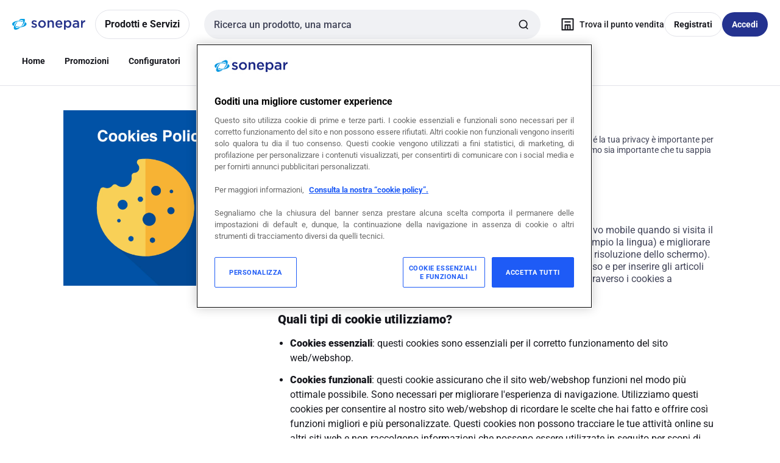

--- FILE ---
content_type: text/html; charset=utf-8
request_url: https://www.sonepar.it/it-it/static/cookies-policy
body_size: 114987
content:
<!DOCTYPE html><html translate="no" lang="it-it"><head><title data-next-head="">Cookie Policy</title><meta charSet="utf-8" data-next-head=""/><meta name="viewport" content="initial-scale=1.0, width=device-width" data-next-head=""/><meta name="description" content="" data-next-head=""/><meta name="keywords" content="" data-next-head=""/><meta name="title" content="Cookie Policy" data-next-head=""/><meta name="theme-color" content="#fff" data-next-head=""/><script type="text/javascript">/*
 Copyright and licenses see https://www.dynatrace.com/company/trust-center/customers/reports/ */
(function(){function ab(){var ta;(ta=void 0===bb.dialogArguments&&navigator.cookieEnabled)||(document.cookie="__dTCookie=1;SameSite=Lax",ta=document.cookie.includes("__dTCookie"),ta=(document.cookie="__dTCookie=1; expires=Thu, 01-Jan-1970 00:00:01 GMT",ta));return ta}function Fa(){if(ab()){var ta=bb.dT_,Ga=null==ta?void 0:ta.platformPrefix,fb;if(fb=!ta||Ga){var Xa;fb=(null===(Xa=document.currentScript)||void 0===Xa?void 0:Xa.getAttribute("data-dtconfig"))||"domain=sonepar.it|reportUrl=/rb_bf97211jke|app=58331a45733ca2a6|owasp=1|featureHash=A7NQVfhqrux|msl=153600|srsr=25000|rdnt=1|uxrgce=1|cuc=lvwgis5g|srms=2,2,1,|mel=100000|expw=1|dpvc=1|md=mdcc1=b__NEXT_DATA__.props.pageProps.user.userId,mdcc2=b__NEXT_DATA__.props.pageProps.user.email|lastModification=1766230603809|postfix=lvwgis5g|tp=500,50,0|srbbv=2|agentUri=/ruxitagentjs_A7NQVfhqrux_10327251022105625.js|auto=1|domain=sonepar.it|rid=RID_-1935557407|rpid=897090718";
fb=(Xa=null==ta?void 0:ta.minAgentVersion)&&"10327251022105625"<`${Xa}`?(console.log("[CookiePrefix/initConfig] Min agent version detected, and javascript agent is older - the javascript agent will not be initialized!"),!1):Ga&&!fb.includes(`cuc=${Ga}`)?(console.log(`[CookiePrefix/initConfig] value of platformPrefix [${Ga}] does not match the "cuc" value in the current config - initConfig will not initialize!`),!1):!0}fb&&(ta={cfg:"domain=sonepar.it|reportUrl=/rb_bf97211jke|app=58331a45733ca2a6|owasp=1|featureHash=A7NQVfhqrux|msl=153600|srsr=25000|rdnt=1|uxrgce=1|cuc=lvwgis5g|srms=2,2,1,|mel=100000|expw=1|dpvc=1|md=mdcc1=b__NEXT_DATA__.props.pageProps.user.userId,mdcc2=b__NEXT_DATA__.props.pageProps.user.email|lastModification=1766230603809|postfix=lvwgis5g|tp=500,50,0|srbbv=2|agentUri=/ruxitagentjs_A7NQVfhqrux_10327251022105625.js|auto=1|domain=sonepar.it|rid=RID_-1935557407|rpid=897090718",
iCE:ab,platformCookieOffset:null==ta?void 0:ta.platformCookieOffset},Ga&&(ta.platformPrefix=Ga),bb.dT_=ta)}}function Ya(ta){return"function"==typeof ta}function hb(){let ta=window.performance;return ta&&Ba&&Va&&!!ta.timeOrigin&&Ya(ta.now)&&Ya(ta.getEntriesByType)&&Ya(ta.getEntriesByName)&&Ya(ta.setResourceTimingBufferSize)&&Ya(ta.clearResourceTimings)}this.dT_&&dT_.prm&&dT_.prm();var bb="undefined"!=typeof globalThis?globalThis:"undefined"!=typeof window?window:void 0,Va="function"==typeof PerformanceResourceTiming||
"object"==typeof PerformanceResourceTiming,Ba="function"==typeof PerformanceNavigationTiming||"object"==typeof PerformanceNavigationTiming;if((!("documentMode"in document)||Number.isNaN(document.documentMode))&&hb()){let ta=bb.dT_;!ta||!ta.cfg&&ta.platformPrefix?Fa():ta.gCP||(bb.console.log("Duplicate agent injection detected, turning off redundant initConfig."),ta.di=1)}})();
(function(){function ab(){let f=0;try{f=Math.round(Qa.performance.timeOrigin)}catch(p){}if(0>=f||Number.isNaN(f)||!Number.isFinite(f))de.push({severity:"Warning",type:"ptoi",text:`performance.timeOrigin is invalid, with a value of [${f}]. Falling back to performance.timing.navigationStart`}),f=Ne;return zd=f,Ue=Fa,zd}function Fa(){return zd}function Ya(){return Ue()}function hb(){let f=0;try{f=Math.round(Qa.performance.now())}catch(p){}return 0>=f||Number.isNaN(f)||!Number.isFinite(f)?Date.now()-
Ue():f}function bb(f,p){if(!p)return"";var y=f+"=";f=p.indexOf(y);if(0>f)return"";for(;0<=f;){if(0===f||" "===p.charAt(f-1)||";"===p.charAt(f-1))return y=f+y.length,f=p.indexOf(";",f),0<=f?p.substring(y,f):p.substring(y);f=p.indexOf(y,f+y.length)}return""}function Va(f){return bb(f,document.cookie)}function Ba(){}function ta(f,p=[]){var y;if(!f||"object"!=typeof f&&"function"!=typeof f)return!1;let L="number"!=typeof p?p:[],U=null,wa=[];switch("number"==typeof p?p:5){case 0:U="Array";break;case 1:U=
"Boolean";break;case 2:U="Number";break;case 3:U="String";break;case 4:U="Function";break;case 5:U="Object";break;case 6:U="Date";wa.push("getTime");break;case 7:U="Error";wa.push("name","message");break;case 8:U="Element";break;case 9:U="HTMLElement";break;case 10:U="HTMLImageElement";wa.push("complete");break;case 11:U="PerformanceEntry";break;case 13:U="PerformanceResourceTiming";break;case 14:U="PerformanceNavigationTiming";break;case 15:U="CSSRule";wa.push("cssText","parentStyleSheet");break;
case 16:U="CSSStyleSheet";wa.push("cssRules","insertRule");break;case 17:U="Request";wa.push("url");break;case 18:U="Response";wa.push("ok","status","statusText");break;case 19:U="Set";wa.push("add","entries","forEach");break;case 20:U="Map";wa.push("set","entries","forEach");break;case 21:U="Worker";wa.push("addEventListener","postMessage","terminate");break;case 22:U="XMLHttpRequest";wa.push("open","send","setRequestHeader");break;case 23:U="SVGScriptElement";wa.push("ownerSVGElement","type");break;
case 24:U="HTMLMetaElement";wa.push("httpEquiv","content","name");break;case 25:U="HTMLHeadElement";break;case 26:U="ArrayBuffer";break;case 27:U="ShadowRoot",wa.push("host","mode")}let {Pe:db,af:Lb}={Pe:U,af:wa};if(!db)return!1;p=Lb.length?Lb:L;if(!L.length)try{if(Qa[db]&&f instanceof Qa[db]||Object.prototype.toString.call(f)==="[object "+db+"]")return!0;if(f&&f.nodeType&&1===f.nodeType){let Ub=null===(y=f.ownerDocument.defaultView)||void 0===y?void 0:y[db];if("function"==typeof Ub&&f instanceof
Ub)return!0}}catch(Ub){}for(let Ub of p)if("string"!=typeof Ub&&"number"!=typeof Ub&&"symbol"!=typeof Ub||!(Ub in f))return!1;return!!p.length}function Ga(f,p,y,L){"undefined"==typeof L&&(L=Xa(p,!0));"boolean"==typeof L&&(L=Xa(p,L));f===Qa?we&&we(p,y,L):ee&&ta(f,21)?Ge.call(f,p,y,L):f.addEventListener&&(f===Qa.document||f===Qa.document.documentElement?gh.call(f,p,y,L):we.call(f,p,y,L));L=!1;for(let U=Ad.length;0<=--U;){let wa=Ad[U];if(wa.object===f&&wa.event===p&&wa.Y===y){L=!0;break}}L||Ad.push({object:f,
event:p,Y:y})}function fb(f,p,y,L){for(let U=Ad.length;0<=--U;){let wa=Ad[U];if(wa.object===f&&wa.event===p&&wa.Y===y){Ad.splice(U,1);break}}"undefined"==typeof L&&(L=Xa(p,!0));"boolean"==typeof L&&(L=Xa(p,L));f===Qa?Bf&&Bf(p,y,L):f.removeEventListener&&(f===Qa.document||f===Qa.document.documentElement?Qg.call(f,p,y,L):Bf.call(f,p,y,L))}function Xa(f,p){let y=!1;try{if(we&&Vh.includes(f)){let L=Object.defineProperty({},"passive",{get(){y=!0}});we("test",Ba,L)}}catch(L){}return y?{passive:!0,capture:p}:
p}function Ca(){let f=Ad;for(let p=f.length;0<=--p;){let y=f[p];fb(y.object,y.event,y.Y)}Ad=[]}function ja(f){return"function"==typeof f}function ya(f){if(f&&void 0!==f[qg])return f[qg];let p=ja(f)&&/{\s+\[native code]/.test(Function.prototype.toString.call(f));return f&&(f[qg]=p),p}function ua(f,p,...y){return void 0!==Function.prototype.bind&&ya(Function.prototype.bind)?Function.prototype.bind.call(f,p,...y):function(...L){return f.apply(p,(y||[]).concat(Array.prototype.slice.call(arguments)||[]))}}
function R(){if(Of){let f=new Of;if(Kd)for(let p of Rg)void 0!==Kd[p]&&(f[p]=ua(Kd[p],f));return f}return new Qa.XMLHttpRequest}function aa(){return zc()}function xa(f,p,...y){function L(){delete Rd[U];f.apply(this,arguments)}let U,wa=He;return"apply"in wa?(y.unshift(L,p),U=wa.apply(Qa,y)):U=wa(L,p),Rd[U]=!0,U}function N(f){delete Rd[f];let p=ke;"apply"in p?p.call(Qa,f):p(f)}function Y(f){xe.push(f)}function ka(f){let p=xe.length;for(;p--;)if(xe[p]===f){xe.splice(p,1);break}}function Sa(){return xe}
function O(f,p){return Gd(f,p)}function ea(f){Sd(f)}function fa(f,p){if(!Pf||!Qf)return"";f=new Pf([f],{type:p});return Qf(f)}function S(f,p){return mf?new mf(f,p):void 0}function C(f){"function"==typeof f&&rg.push(f)}function V(){return rg}function la(){return Ne}function M(f){function p(...y){if("number"!=typeof y[0]||!Rd[y[0]])try{return f.apply(this,y)}catch(L){return f(y[0])}}return p[Wh]=f,p}function oa(){return de}function sa(){Ue=ab;zc=()=>Math.round(Ue()+hb());(Number.isNaN(zc())||0>=zc()||
!Number.isFinite(zc()))&&(zc=()=>Date.now())}function Ta(){Ie&&(Qa.clearTimeout=ke,Qa.clearInterval=Sd,Ie=!1)}function nb(f){f=encodeURIComponent(f);let p=[];if(f)for(let y=0;y<f.length;y++){let L=f.charAt(y);p.push(Cf[L]||L)}return p.join("")}function cb(f){return f.includes("^")&&(f=f.split("^^").join("^"),f=f.split("^dq").join('"'),f=f.split("^rb").join(">"),f=f.split("^lb").join("<"),f=f.split("^p").join("|"),f=f.split("^e").join("="),f=f.split("^s").join(";"),f=f.split("^c").join(","),f=f.split("^bs").join("\\")),
f}function tb(){return le}function Eb(f){le=f}function Qb(f){let p=Oa("rid"),y=Oa("rpid");p&&(f.rid=p);y&&(f.rpid=y)}function Vb(f){if(f=f.xb){f=cb(f);try{le=new RegExp(f,"i")}catch(p){}}else le=void 0}function Zb(f){return"n"===f||"s"===f||"l"===f?`;SameSite=${Sg[f]}`:""}function ia(f,p,y){let L=1,U=0;do document.cookie=f+'=""'+(p?";domain="+p:"")+";path="+y.substring(0,L)+"; expires=Thu, 01 Jan 1970 00:00:01 GMT;",L=y.indexOf("/",L),U++;while(-1!==L&&5>U)}function za(f,p=document.cookie){return bb(f,
p)}function Ob(f){var p;return function(){if(p)return p;var y,L,U,wa,db=-1!==Rf?Rf:(null===(L=null===(y=Qa.dT_)||void 0===y?void 0:y.scv)||void 0===L?void 0:L.call(y,"postfix"))||(null===(wa=null===(U=Qa.dT_)||void 0===U?void 0:U.gCP)||void 0===wa?void 0:wa.call(U));y=(y=(Rf=db,db))?"".concat(f).concat(y):f;return p=y,y}}function Ac(){let f=(document.domain||location.hostname||"").split(".");return 1>=f.length?[]:f}function qb(f,p){p=`dTValidationCookieValue;path=/;domain=${f}${Zb(p)}`;return document.cookie=
`${nf()}=${p}`,za(nf())?(ia(nf(),f,"/"),!0):!1}function kc(){var f=Tg.dT_.scv("agentUri");if(!f)return"ruxitagentjs";f=f.substring(f.lastIndexOf("/")+1);return f.includes("_")?f.substring(0,f.indexOf("_")):f}function Bb(){return Qa.dT_}function Fb(f){ca("eao")?ye=f:Qa.console.log(`${Sf} App override configuration is not enabled! The provided app config callback method will not be invoked!`)}function fc(f){let p=navigator.userAgent;if(!p)return null;let y=p.indexOf("DTHybrid/1.0");return-1===y?null:
(f=p.substring(y).match(new RegExp(`(^|\\s)${f}=([^\\s]+)`)))?f[2]:null}function Q(){return navigator.userAgent.includes("Googlebot")||navigator.userAgent.includes("AdsBot-Google")}function X(f){let p=f,y=Math.pow(2,32);return function(){return p=(1664525*p+1013904223)%y,p/y}}function Ka(f,p){return Number.isNaN(f)||Number.isNaN(p)?Math.floor(33*td()):Math.floor(td()*(p-f+1))+f}function ba(f){if(Number.isNaN(f)||0>f)return"";var p=Qa.crypto;if(p&&!Q())p=p.getRandomValues(new Uint8Array(f));else{p=
[];for(var y=0;y<f;y++)p.push(Ka(0,32))}f=Array(f);for(y=0;y<p.length;y++){let L=Math.abs(p[y]%32);f.push(String.fromCharCode(L+(9>=L?48:55)))}return f.join("")}function $a(f=!0){Ve=f}function lb(){return Td}function Na(){let f=Qa.dT_;try{let U=Qa.parent;for(;U&&U!==Qa;){let wa=U.dT_;var p;if(p=!!(wa&&"ea"in wa)&&"10327251022105625"===wa.version){var y=f,L=wa;let db=!y.bcv("ac")||y.scv("app")===L.scv("app"),Lb=y.scv("postfix"),Ub=L.scv("postfix");p=db&&Lb===Ub}if(p)return wa.tdto();U=U!==U.parent?
U.parent:void 0}}catch(U){}return f}function dc(f,p="",y){var L=f.indexOf("h"),U=f.indexOf("v"),wa=f.indexOf("e");let db=f.substring(f.indexOf("$")+1,L);L=-1!==U?f.substring(L+1,U):f.substring(L+1);!p&&-1!==U&&(-1!==wa?p=f.substring(U+1,wa):p=f.substring(U+1));f=null;y||(U=Number.parseInt(db.split("_")[0]),wa=zc()%We,y=(wa<U&&(wa+=We),U+9E5>wa));return y&&(f={frameId:db,actionId:"-"===L?"-":Number.parseInt(L),visitId:""}),{visitId:p,Cd:f}}function Hb(f,p,y){var L=Ja("pcl");L=f.length-L;0<L&&f.splice(0,
L);L=Bd(za(Ed(),y));let U=[],wa=L?`${L}$`:"";for(db of f)"-"!==db.actionId&&U.push(`${wa}${db.frameId}h${db.actionId}`);f=U.join("p");var db=(f||(Ve&&(Bc(!0,"a",y),$a(!1)),f+=`${L}$${Td}h-`),f+=`v${p||ha(y)}`,f+="e0",f);vc(of(),db,void 0,ca("ssc"))}function Xb(f,p=document.cookie){var y=za(of(),p);p=[];if(y&&"-"!==y){var L=y.split("p");y="";for(let U of L)L=dc(U,y,f),y=L.visitId,L.Cd&&p.push(L.Cd);for(let U of p)U.visitId=y}return p}function wc(f,p){let y=document.cookie;p=Xb(p,y);let L=!1;for(let U of p)U.frameId===
Td&&(U.actionId=f,L=!0);L||p.push({frameId:Td,actionId:f,visitId:""});Hb(p,void 0,y)}function mc(){return Hd}function ib(f,p){try{Qa.localStorage.setItem(f,p)}catch(y){}}function w(f){try{Qa.localStorage.removeItem(f)}catch(p){}}function x(f){try{return Qa.localStorage.getItem(f)}catch(p){}return null}function r(f,p=document.cookie||""){return p.split(f+"=").length-1}function E(f,p){var y=r(f,p);if(1<y){p=Oa("domain")||Qa.location.hostname;let L=Qa.location.hostname,U=Qa.location.pathname,wa=0,db=
0;ud.add(f);do{let Lb=L.substring(wa);if(Lb!==p||"/"!==U){ia(f,Lb===p?"":Lb,U);let Ub=r(f);Ub<y&&(ud.add(Lb),y=Ub)}wa=L.indexOf(".",wa)+1;db++}while(0!==wa&&10>db&&1<y);Oa("domain")&&1<y&&ia(f,"",U)}}function T(){var f=document.cookie;E(of(),f);E(Ed(),f);E(od(),f);f=ud.size;0<f&&f!==Xe&&(Xe=f,de.push({severity:"Error",type:"dcn",text:`Duplicate cookie name${1!==f?"s":""} detected: ${Array.from(ud).join(",")}`}))}function P(){ud=new Set;T();Y(function(f,p,y,L){0===ud.size||p||(f.av(L,"dCN",Array.from(ud).join(",")),
ud.clear(),Xe=0)})}function ha(f){return na(f)||Bc(!0,"c",f)}function na(f){if(J(f)<=zc())return Bc(!0,"t",f);let p=yc(f);if(p){let y=hh.exec(p);f=y&&3===y.length&&32===y[1].length&&!Number.isNaN(Number.parseInt(y[2]))?(Sb(Cd(),p),p):Bc(!0,"i",f)}else f=Bc(!0,"c",f);return f}function Da(f,p){var y=zc();p=Gc(p).kc;f&&(p=y);$c(y+Ye+"|"+p);ad()}function pb(f){let p="t"+(zc()-J(f));Bc(!0,p,f)}function yc(f){var p,y;return null!==(y=null===(p=Xb(!0,f)[0])||void 0===p?void 0:p.visitId)&&void 0!==y?y:qc(Cd())}
function Hc(){let f=ba(Ld);try{f=f.replace(/\d/g,function(p){p=.1*Number.parseInt(p);return String.fromCharCode(Math.floor(25*p+65))})}catch(p){throw ta(p,7),p;}return f+="-0",f}function Cc(f,p){let y=Xb(!1,p);Hb(y,f,p);Sb(Cd(),f);Da(!0)}function dd(f,p,y){return Bc(f,p,y)}function Bc(f,p,y){f&&(Oe=!0);f=yc(y);y=Hc();Cc(y);if(yc(document.cookie))for(let L of Md)L(y,Oe,p,f);return y}function Ec(f){Md.push(f)}function Lc(f){f=Md.indexOf(f);-1!==f&&Md.splice(f)}function ad(f){pf&&N(pf);pf=xa(Xc,J(f)-
zc())}function Xc(){let f=document.cookie;return J(f)<=zc()?(sb(pb,[f]),!0):(I(ad),!1)}function $c(f){let p=ua(vc,null,od(),f,void 0,ca("ssc"));p();let y=za(od());""!==y&&f!==y&&(T(),p(),f===za(od())||sg||(de.push({severity:"Error",type:"dcn",text:"Could not sanitize cookies"}),sg=!0));Sb(od(),f)}function id(f,p){p=za(f,p);return p||(p=qc(f)||""),p}function jd(){var f=na()||"";Sb(Cd(),f);f=id(od());$c(f);w(Cd());w(od())}function Gc(f){let p={Zc:0,kc:0};if(f=id(od(),f))try{let y=f.split("|");2===y.length&&
(p.Zc=Number.parseInt(y[0]),p.kc=Number.parseInt(y[1]))}catch(y){}return p}function J(f){f=Gc(f);return Math.min(f.Zc,f.kc+Df)}function W(f){Ye=f}function D(){let f=Oe;return Oe=!1,f}function ra(){Xc()||Da(!1)}function Ia(){if(ca("nsfnv")){var f=za(Ed());if(!f.includes(`${Ze}-`)){let p=Ea(f).serverId;f=f.replace(`${Ze}${p}`,`${Ze}${`${-1*Ka(2,me)}`.replace("-","-2D")}`);pd(f)}}}function Pa(){I(function(){if(!ed()){let f=-1*Ka(2,me),p=ba(Ld);pd(`v_4${Ze}${`${f}`.replace("-","-2D")}_sn_${p}`)}},!0);
Ec(Ia)}function Ea(f){var p;let y={},L={sessionId:"",serverId:"",overloadState:0,appState:y};var U=f.split($e);if(2<U.length&&0===U.length%2){f=+U[1];if(Number.isNaN(f)||3>f)return L;f={};for(var wa=2;wa<U.length;wa++){let db=U[wa];db.startsWith(Tf)?y[db.substring(6).toLowerCase()]=+U[wa+1]:f[db]=U[wa+1];wa++}f.sn?(U=f.sn,L.sessionId=U.length===Ld||12>=U.length?U:""):L.sessionId="hybrid";if(f.srv){a:{U=f.srv.replace("-2D","-");if(!Number.isNaN(+U)&&(wa=Number.parseInt(U),wa>=-me&&wa<=me))break a;
U=""}L.serverId=U}U=+f.ol;1===U&&ob(pc());0<=U&&2>=U&&(L.overloadState=U);f=+f.prv;Number.isNaN(f)||(L.privacyState=1>f||4<f?1:f);f=null===(p=Oa("app"))||void 0===p?void 0:p.toLowerCase();p=y[f];!Number.isNaN(p)&&0===p&&ob(pc())}return L}function ob(f){let p=Bb();f||(p.disabled=!0,p.overloadPrevention=!0)}function Ua(){if(yb()||Qa.dynatraceMobile){let f=Va("dtAdkSettings")||fc("dtAdkSettings")||"";return Ea(f).privacyState||null}return null}function yb(){var f,p;let y=Qa.MobileAgent;if(y)return y;
let L=null===(p=null===(f=Qa.webkit)||void 0===f?void 0:f.messageHandlers)||void 0===p?void 0:p.MobileAgent;if(L)return{incrementActionCount:()=>L.postMessage({api:"incrementActionCount"})}}function sb(f,p){return!Wb()||Bb().overloadPrevention&&!pc()?null:f.apply(this,p)}function Wb(){let f=Ua();return 2===f||1===f?!1:!ca("coo")||ca("cooO")||pc()}function Yb(f,p){try{Qa.sessionStorage.setItem(f,p)}catch(y){}}function Sb(f,p){sb(Yb,[f,p])}function qc(f){try{return Qa.sessionStorage.getItem(f)}catch(p){}return null}
function Ic(f){try{Qa.sessionStorage.removeItem(f)}catch(p){}}function tc(f){document.cookie=f+'="";path=/'+(Oa("domain")?";domain="+Oa("domain"):"")+"; expires=Thu, 01 Jan 1970 00:00:01 GMT;"}function Dc(f,p,y,L){p||0===p?(p=(p+"").replace(/[\n\r;]/g,"_"),f=f+"="+p+";path=/"+(Oa("domain")?";domain="+Oa("domain"):""),y&&(f+=";expires="+y.toUTCString()),f+=Zb(Oa("cssm")),L&&"https:"===location.protocol&&(f+=";Secure"),document.cookie=f):tc(f)}function vc(f,p,y,L){sb(Dc,[f,p,y,L])}function Dd(f){return!!f.includes("v_4")}
function md(f){f=za(Ed(),f);f||(f=(f=qc(Ed()))&&Dd(f)?(pd(f),f):"");return Dd(f)?f:""}function pd(f){vc(Ed(),f,void 0,ca("ssc"))}function vd(f){return(f=f||md())?Ea(f):{sessionId:"",serverId:"",overloadState:0,appState:{}}}function Bd(f){return vd(f).serverId}function ed(f){return vd(f).sessionId}function pc(){return navigator.userAgent.includes(Nd)}function ze(f){let p={};f=f.split("|");for(let y of f)f=y.split("="),2===f.length&&(p[f[0]]=decodeURIComponent(f[1].replace(/\+/g," ")));return p}function A(){let f=
kc();return(f.indexOf("dbg")===f.length-3?f.substring(0,f.length-3):f)+"_"+Oa("app")+"_Store"}function B(f,p={},y){f=f.split("|");for(var L of f){f=L;let U=L.indexOf("="),wa;-1===U?(wa=f,p[wa]="1"):(f=L.substring(0,U),wa=f,p[wa]=L.substring(U+1,L.length))}!y&&(y=p.spc)&&(L=document.createElement("textarea"),L.innerHTML=y,p.spc=L.value);return p}function F(f){var p;return null!==(p=ic[f])&&void 0!==p?p:Ud[f]}function ca(f){f=F(f);return"false"===f||"0"===f?!1:!!f}function Ja(f){var p=F(f);p=Number.parseInt(p);
return Number.isNaN(p)&&(p=Ud[f]),p}function Oa(f){if("app"===f){a:{try{if(ye){var p=ye();if(p&&"string"==typeof p&&qf.test(p)){var y=p;break a}Qa.console.log(`${Sf} Registered app config callback method did not return a string in the correct app id format ${qf} The default app ID will be used instead! Got value: ${p}`)}}catch(L){Qa.console.log(`${Sf} Failed to execute the registered app config callback method! The default app ID will be used instead!`,L)}y=void 0}if(y)return y}return(F(f)||"")+""}
function jb(f,p){ic[f]=p+""}function xb(f){return ic=f,ic}function Cb(f){let p=ic[f];p&&(ic[f]=p.includes("#"+f.toUpperCase())?"":p)}function Ib(f){var p=f.agentUri;null!=p&&p.includes("_")&&(p=/([A-Za-z]*)\d{0,4}_(\w*)_\d+/g.exec(p))&&p.length&&2<p.length&&(f.featureHash=p[2])}function $b(f){var p=Bb().platformCookieOffset;if("number"==typeof p){a:{var y=Oa("cssm");var L=Ac();if(L.length)for(p=L.slice(p);p.length;){if(qb(p.join("."),y)){y=p.join(".");break a}p.shift()}y=""}y&&(f.domain=y)}else if(y=
f.domain||"",p=(p=location.hostname)&&y?p===y||p.includes("."+y,p.length-("."+y).length):!0,!y||!p){f.domainOverride||(f.domainOriginal=f.domain||"",f.domainOverride=`${location.hostname},${y}`,delete f.domain);a:{L=Oa("cssm");let wa=Ac().reverse();if(wa.length){var U=wa[0];for(let db=1;db<=wa.length;db++){if(qb(U,L)){L=U;break a}let Lb=wa[db];Lb&&(U=`${Lb}.${U}`)}}L=""}L&&(f.domain=L);p||de.push({type:"dpi",severity:"Warning",text:`Configured domain "${y}" is invalid for current location "${location.hostname}". Agent will use "${f.domain}" instead.`})}}
function m(f,p){$b(f);let y=ic.pVO;(y&&(f.pVO=y),p)||(f.bp=(f.bp||Ud.bp)+"")}function t(f,p){if(null==f||!f.attributes)return p;let y=p;var L=f.attributes.getNamedItem("data-dtconfig");if(!L)return y;f=f.src;L=L.value;let U={};ic.legacy="1";var wa=/([A-Za-z]*)_(\w*)_(\d+)/g;let db=null;wa=(f&&(db=wa.exec(f),null!=db&&db.length&&(U.agentUri=f,U.featureHash=db[2],U.agentLocation=f.substring(0,f.indexOf(db[1])-1),U.buildNumber=db[3])),L&&B(L,U,!0),$b(U),U);if(!p)y=wa;else if(!wa.syntheticConfig)return wa;
return y}function u(){return ic}function G(f){return Ud[f]===F(f)}function I(f,p=!1){Wb()?f():p?tg.push(f):ug.push(f)}function ma(){if(!ca("coo")||Wb())return!1;for(let f of ug)xa(f,0);ug=[];jb("cooO",!0);for(let f of tg)f();return tg.length=0,!0}function pa(){if(!ca("coo")||!Wb())return!1;jb("cooO",!1);tc(Ed());tc(of());tc(vg());tc("dtAdk");tc(Yc());tc(od());try{Ic(Cd()),Ic(od()),w(Cd()),w(od()),Ic(Yc()),Ic(Ed()),w(A()),w("dtAdk")}catch(f){}return!0}function Ma(){var f=za(Yc());if(!f||45!==(null==
f?void 0:f.length))if(f=x(Yc())||qc(Yc()),45!==(null==f?void 0:f.length)){ih=!0;let p=zc()+"";f=(p+=ba(45-p.length),p)}return Wa(f),f}function Wa(f){let p;if(ca("dpvc")||ca("pVO"))Sb(Yc(),f);else{p=new Date;var y=p.getMonth()+Math.min(24,Math.max(1,Ja("rvcl")));p.setMonth(y);y=Yc();sb(ib,[y,f])}vc(Yc(),f,p,ca("ssc"))}function gb(){return ih}function rb(f){let p=za(Yc());tc(Yc());Ic(Yc());w(Yc());jb("pVO",!0);Wa(p);f&&sb(ib,["dt-pVO","1"]);jd()}function zb(){w("dt-pVO");ca("pVO")&&(jb("pVO",!1),Ma());
Ic(Yc());jd()}function hc(f,p,y,L,U,wa){let db=document.createElement("script");db.setAttribute("src",f);p&&db.setAttribute("defer","defer");y&&(db.onload=y);L&&(db.onerror=L);U&&db.setAttribute("id",U);if(f=wa){var Lb;f=null!=(null===(Lb=document.currentScript)||void 0===Lb?void 0:Lb.attributes.getNamedItem("integrity"))}f&&db.setAttribute("integrity",wa);db.setAttribute("crossorigin","anonymous");wa=document.getElementsByTagName("script")[0];wa.parentElement.insertBefore(db,wa)}function nc(f){return Uf+
"/"+Pe+"_"+f+"_"+(Ja("buildNumber")||Bb().version)+".js"}function Mc(){}function Oc(f,p){return function(){f.apply(p,arguments)}}function Mb(f){if(!(this instanceof Mb))throw new TypeError("Promises must be constructed via new");if("function"!=typeof f)throw new TypeError("not a function");this.oa=0;this.Ob=!1;this.qa=void 0;this.Da=[];jh(f,this)}function kd(f,p){for(;3===f.oa;)f=f.qa;0===f.oa?f.Da.push(p):(f.Ob=!0,Mb.qb(function(){var y=1===f.oa?p.Gb:p.Hb;if(null===y)(1===f.oa?Vd:Ae)(p.promise,f.qa);
else{try{var L=y(f.qa)}catch(U){Ae(p.promise,U);return}Vd(p.promise,L)}}))}function Vd(f,p){try{if(p===f)throw new TypeError("A promise cannot be resolved with itself.");if(p&&("object"==typeof p||"function"==typeof p)){var y=p.then;if(p instanceof Mb){f.oa=3;f.qa=p;wg(f);return}if("function"==typeof y){jh(Oc(y,p),f);return}}f.oa=1;f.qa=p;wg(f)}catch(L){Ae(f,L)}}function Ae(f,p){f.oa=2;f.qa=p;wg(f)}function wg(f){2===f.oa&&0===f.Da.length&&Mb.qb(function(){f.Ob||Mb.Ub(f.qa)});for(var p=0,y=f.Da.length;p<
y;p++)kd(f,f.Da[p]);f.Da=null}function Xh(f,p,y){this.Gb="function"==typeof f?f:null;this.Hb="function"==typeof p?p:null;this.promise=y}function jh(f,p){var y=!1;try{f(function(L){y||(y=!0,Vd(p,L))},function(L){y||(y=!0,Ae(p,L))})}catch(L){y||(y=!0,Ae(p,L))}}function xg(){return yg.qb=function(f){if("string"==typeof f)throw Error("Promise polyfill called _immediateFn with string");f()},yg.Ub=()=>{},yg}function Ef(){var f;(f=void 0===Qa.dialogArguments&&navigator.cookieEnabled)||(document.cookie="__dTCookie=1;SameSite=Lax",
f=document.cookie.includes("__dTCookie"),f=(document.cookie="__dTCookie=1; expires=Thu, 01-Jan-1970 00:00:01 GMT",f));return f}function zg(){var f,p;try{null===(p=null===(f=yb())||void 0===f?void 0:f.incrementActionCount)||void 0===p||p.call(f)}catch(y){}}function Vf(){let f=Qa.dT_;Qa.dT_={di:0,version:"10327251022105625",cfg:f?f.cfg:"",iCE:f?Ef:function(){return navigator.cookieEnabled},ica:1,disabled:!1,disabledReason:"",overloadPrevention:!1,gAST:la,ww:S,stu:fa,nw:aa,st:xa,si:O,aBPSL:Y,rBPSL:ka,
gBPSL:Sa,aBPSCC:C,gBPSCC:V,buildType:"dynatrace",gSSV:qc,sSSV:Sb,rSSV:Ic,rvl:w,iVSC:Dd,p3SC:Ea,dC:tc,sC:vc,esc:nb,gSId:Bd,gDtc:ed,gSC:md,sSC:pd,gC:Va,cRN:Ka,cRS:ba,cfgO:u,pCfg:ze,pCSAA:B,cFHFAU:Ib,sCD:m,bcv:ca,ncv:Ja,scv:Oa,stcv:jb,rplC:xb,cLSCK:A,gFId:lb,gBAU:nc,iS:hc,eWE:I,oEIEWA:sb,eA:ma,dA:pa,iNV:gb,gVID:Ma,dPV:rb,ePV:zb,sVIdUP:$a,sVTT:W,sVID:Cc,rVID:na,gVI:ha,gNVIdN:dd,gARnVF:D,cAUV:ra,uVT:Da,aNVL:Ec,rNVL:Lc,gPC:Xb,cPC:wc,sPC:Hb,clB:Ta,ct:N,aRI:Qb,iXB:Vb,gXBR:tb,sXBR:Eb,de:cb,iEC:zg,rnw:hb,gto:Ya,
ael:Ga,rel:fb,sup:Xa,cuel:Ca,iAEPOO:Wb,iSM:pc,gxwp:R,iIO:ta,prm:xg,cI:ea,gidi:oa,iDCV:G,gCF:za,gPSMB:Ua,lvl:x,gCP:null!=f&&f.platformPrefix?function(){return f.platformPrefix||""}:void 0,platformCookieOffset:null==f?void 0:f.platformCookieOffset,tdto:Na,gFLAI:mc,rACC:Fb,gAN:kc,gAFUA:fc}}function Yh(){xg();var f;Of=Qa.XMLHttpRequest;var p=null===(f=Qa.XMLHttpRequest)||void 0===f?void 0:f.prototype;if(p){Kd={};for(let L of Rg)void 0!==p[L]&&(Kd[L]=p[L])}we=Qa.addEventListener;Bf=Qa.removeEventListener;
gh=Qa.document.addEventListener;Qg=Qa.document.removeEventListener;He=Qa.setTimeout;Gd=Qa.setInterval;Ie||(ke=Qa.clearTimeout,Sd=Qa.clearInterval);f=Ef?Ef():navigator.cookieEnabled;var y;p=za("dtAdkSettings")||(null===(y=ne)||void 0===y?void 0:y.getItem("dtAdkSettings"))||fc("dtAdkSettings")||"";y=1===(Ea(p).overloadState||null);if(f){if(y)return!1}else return!1;return!0}function af(...f){Qa.console.log.apply(Qa.console,f)}this.dT_&&dT_.prm&&dT_.prm();var Tg="undefined"!=typeof window?window:self,
Qa="undefined"!=typeof globalThis?globalThis:"undefined"!=typeof window?window:void 0,ke,Sd,He,Gd,zd,Ue,Wh=Symbol.for("dt_2");Symbol.for("dt_3");var we,Bf,gh,Qg,ee=Qa.Worker,Ge=ee&&ee.prototype.addEventListener,Ad=[],Vh=["touchstart","touchend","scroll"],qg=Symbol.for("dt2-isNativeFunction"),Of,Rg="abort getAllResponseHeaders getResponseHeader open overrideMimeType send setRequestHeader".split(" "),Kd,mf=Qa.Worker,Pf=Qa.Blob,Qf=Qa.URL&&Qa.URL.createObjectURL,Ie=!1,xe,rg=[],de=[],Ne,ne,Rd={},zc,Cf=
{"!":"%21","~":"%7E","*":"%2A","(":"%28",")":"%29","'":"%27",hg:"%24",";":"%3B",",":"%2C"},le,Sg={l:"Lax",s:"Strict",n:"None"},Rf=-1,of=Ob("dtPC"),Ed=Ob("dtCookie"),od=Ob("rxvt"),Yc=Ob("rxVisitor"),nf=Ob("dTValidationCookie"),vg=Ob("dtSa"),Ud,Sf="[Dynatrace RUM JavaScript]",qf=/^[\da-f]{12,16}$/,ye,td,Be,Ve=!1,Td,We=6E8,Hd,Ld=32,Cd=Ob("rxvisitid"),ud,Xe=0,hh=/([A-Z]+)-(\d+)/,Md=[],Ye,Df,Oe=!1,pf,sg=!1,$e="_",me=32768,Ze=`${$e}srv${$e}`,Tf="app-3A",Nd="RuxitSynthetic",Zh=/c(\w+)=([^ ]+(?: (?!c?\w+=)[^ ()c]+)*)/g,
ic={},ug=[],tg=[],ih=!1,Wf,Uf,Pe,$h=setTimeout;Mb.prototype.catch=function(f){return this.then(null,f)};Mb.prototype.then=function(f,p){var y=new this.constructor(Mc);return kd(this,new Xh(f,p,y)),y};Mb.prototype.finally=function(f){var p=this.constructor;return this.then(function(y){return p.resolve(f()).then(function(){return y})},function(y){return p.resolve(f()).then(function(){return p.reject(y)})})};Mb.all=function(f){return new Mb(function(p,y){function L(Lb,Ub){try{if(Ub&&("object"==typeof Ub||
"function"==typeof Ub)){var ld=Ub.then;if("function"==typeof ld){ld.call(Ub,function(Od){L(Lb,Od)},y);return}}U[Lb]=Ub;0===--wa&&p(U)}catch(Od){y(Od)}}if(!f||"undefined"==typeof f.length)return y(new TypeError("Promise.all accepts an array"));var U=Array.prototype.slice.call(f);if(0===U.length)return p([]);for(var wa=U.length,db=0;db<U.length;db++)L(db,U[db])})};Mb.allSettled=function(f){return new this(function(p,y){function L(db,Lb){if(Lb&&("object"==typeof Lb||"function"==typeof Lb)){var Ub=Lb.then;
if("function"==typeof Ub){Ub.call(Lb,function(ld){L(db,ld)},function(ld){U[db]={status:"rejected",reason:ld};0===--wa&&p(U)});return}}U[db]={status:"fulfilled",value:Lb};0===--wa&&p(U)}if(!f||"undefined"==typeof f.length)return y(new TypeError(typeof f+" "+f+" is not iterable(cannot read property Symbol(Symbol.iterator))"));var U=Array.prototype.slice.call(f);if(0===U.length)return p([]);var wa=U.length;for(y=0;y<U.length;y++)L(y,U[y])})};Mb.resolve=function(f){return f&&"object"==typeof f&&f.constructor===
Mb?f:new Mb(function(p){p(f)})};Mb.reject=function(f){return new Mb(function(p,y){y(f)})};Mb.race=function(f){return new Mb(function(p,y){if(!f||"undefined"==typeof f.length)return y(new TypeError("Promise.race accepts an array"));for(var L=0,U=f.length;L<U;L++)Mb.resolve(f[L]).then(p,y)})};Mb.qb="function"==typeof setImmediate&&function(f){setImmediate(f)}||function(f){$h(f,0)};Mb.Ub=function(f){"undefined"!=typeof console&&console&&console.warn("Possible Unhandled Promise Rejection:",f)};var yg=
Mb,Ug="function"==typeof PerformanceResourceTiming||"object"==typeof PerformanceResourceTiming,Ff="function"==typeof PerformanceNavigationTiming||"object"==typeof PerformanceNavigationTiming;(function(){var f,p,y,L;if(L=!("documentMode"in document&&!Number.isNaN(document.documentMode)))L=(L=window.performance)&&Ff&&Ug&&!!L.timeOrigin&&ja(L.now)&&ja(L.getEntriesByType)&&ja(L.getEntriesByName)&&ja(L.setResourceTimingBufferSize)&&ja(L.clearResourceTimings);if(L)if(L=!(null!==(f=navigator.userAgent)&&
void 0!==f&&f.includes("RuxitSynthetic")),!Qa.dT_||!Qa.dT_.cfg||"string"!=typeof Qa.dT_.cfg||"initialized"in Qa.dT_&&Qa.dT_.initialized)null!==(p=Qa.dT_)&&void 0!==p&&p.gCP?af("[CookiePrefix/initCode] initCode with cookie prefix already initialized, not initializing initCode!"):af("InitConfig not found or agent already initialized! This is an injection issue."),Qa.dT_&&(Qa.dT_.di=3);else if(L)try{Vf();Ud={ade:"",aew:!0,apn:"",agentLocation:"",agentUri:"",app:"",ac:!0,async:!1,ase:!1,auto:!1,bp:3,
bs:!1,buildNumber:0,csprv:!0,cepl:16E3,cls:!0,ccNcss:!1,coo:!1,cooO:!1,cssm:"0",cwtDomains:"",cwtUrl:"w2dax4xgw3",cwt:"",cors:!1,cuc:"",cce:!1,cux:!1,postfix:"",dataDtConfig:"",debugName:"",dvl:500,dASXH:!1,disableCookieManager:!1,dKAH:!1,disableLogging:!1,dmo:!1,doel:!1,dpch:!1,dpvc:!1,disableXhrFailures:!1,domain:"",domainOverride:"",domainOriginal:"",doNotDetect:"",ds:!0,dsndb:!1,dsa:!1,dsss:!1,dssv:!0,earxa:!0,eao:!1,exp:!1,eni:!0,etc:!0,expw:!1,instr:"",evl:"",fa:!1,fvdi:!1,featureHash:"",hvt:216E5,
imm:!1,ign:"",iub:"",iqvn:!1,initializedModules:"",lastModification:0,lupr:!0,lab:!1,legacy:!1,lt:!0,mb:"",md:"",mdp:"",mdl:"",mcepsl:100,mdn:5E3,mhl:4E3,mpl:1024,mmds:2E4,msl:3E4,bismepl:2E3,mel:200,mepp:10,moa:30,mrt:3,ntd:!1,nsfnv:!1,ncw:!1,oat:180,ote:!1,owasp:!1,pcl:20,pt:!0,perfbv:1,prfSmpl:0,pVO:!1,peti:!1,raxeh:!0,rdnt:0,nosr:!0,reportUrl:"dynaTraceMonitor",rid:"",ridPath:"",rpid:"",rcdec:12096E5,rtl:0,rtp:2,rtt:1E3,rtu:200,rvcl:24,sl:100,ssc:!1,svNB:!1,srad:!0,srbbv:1,srbw:!0,srcst:!1,srdinitrec:!0,
srmr:100,srms:"1,1,,,",srsr:1E5,srtbv:3,srtd:1,srtr:500,srvr:"",srvi:0,srwo:!1,srre:"",srxcss:!0,srxicss:!0,srficros:!0,srmrc:!1,srsdom:!0,srfirrbv:!0,srcss:!0,srmcrl:1,srmcrv:10,st:3E3,spc:"",syntheticConfig:!1,tal:0,tt:100,tvc:3E3,uxdce:!1,uxdcw:1500,uxrgce:!0,uxrgcm:"100,25,300,3;100,25,300,3",uam:!1,uana:"data-dtname,data-dtName",uanpi:0,pui:!1,usrvd:!0,vrt:!1,vcfi:!0,vcsb:!1,vcit:1E3,vct:50,vcx:50,vscl:0,vncm:1,vrei:"",xb:"",chw:"",xt:0,xhb:""};if(!Yh())throw Error("Error during initCode initialization");
try{ne=Qa.localStorage}catch(wd){}de=[];sa();Ne=zc();xe=[];Rd={};Ie||(Qa.clearTimeout=M(ke),Qa.clearInterval=M(Sd),Ie=!0);let qd=Math.random(),Fd=Math.random();Be=0!==qd&&0!==Fd&&qd!==Fd;if(Q()){var U=performance.getEntriesByType("navigation")[0];if(U){f=0;for(var wa in U){let wd=+U[wa];!Number.isNaN(wd)&&Number.isFinite(wd)&&(f+=Math.abs(wd))}var db=Math.floor(1E4*f)}else db=zc();td=X(db)}else Be?td=Math.random:td=X(zc());Td=Ne%We+"_"+Number.parseInt(Ka(0,1E3)+"");a:{let wd=Bb().cfg;ic={reportUrl:"dynaTraceMonitor",
initializedModules:"",dataDtConfig:"string"==typeof wd?wd:""};Bb().cfg=ic;let fd=ic.dataDtConfig;fd&&!fd.includes("#CONFIGSTRING")&&(B(fd,ic),Cb("domain"),Cb("auto"),Cb("app"),Ib(ic));let gd=(ic.dataDtConfig||"").includes("#CONFIGSTRING")?null:ic;if(gd=t(document.currentScript,gd),gd)for(let hd in gd)if(Object.prototype.hasOwnProperty.call(gd,hd)){U=hd;db=ic;wa=U;var Lb=gd[U];"undefined"!=typeof Lb&&(db[wa]=Lb)}let fe=A();try{let hd=(Lb=ne)&&Lb.getItem(fe);if(hd){let bf=ze(hd),oe=B(bf.config||""),
rf=ic.lastModification||"0",Ag=Number.parseInt((oe.lastModification||bf.lastModification||"0").substring(0,13)),Ki="string"==typeof rf?Number.parseInt(rf.substring(0,13)):rf;if(!(rf&&Ag<Ki)&&(oe.agentUri=oe.agentUri||Oa("agentUri"),oe.featureHash=bf.featureHash||Oa("featureHash"),oe.agentUri&&Ib(oe),m(oe,!0),Vb(oe),Qb(oe),Ag>(+ic.lastModification||0))){let oj=ca("auto"),pj=ca("legacy");ic=xb(oe);ic.auto=oj?"1":"0";ic.legacy=pj?"1":"0"}}}catch(hd){}m(ic);try{let hd=ic.ign;if(hd&&(new RegExp(hd)).test(Qa.location.href)){var Ub=
(delete Qa.dT_,!1);break a}}catch(hd){}if(pc()){{var ld=navigator.userAgent;let bf=ld.lastIndexOf(Nd);if(-1===bf)var Od={};else{var Qe=ld.substring(bf).matchAll(Zh);if(Qe){ld={};for(var Gf of Qe){let [,oe,rf]=Gf;ld[oe]=rf}Od=ld}else Od={}}}Gf=Od;let hd;for(hd in Gf)if(Object.prototype.hasOwnProperty.call(Gf,hd)&&Gf[hd]){Od=ic;Qe=hd;var pe=Gf[hd];"undefined"!=typeof pe&&(Od[Qe]=pe)}xb(ic)}var Pd=Oa("cuc"),Wd,cf;let Xd=null===(cf=null===(Wd=Qa.dT_)||void 0===Wd?void 0:Wd.gCP)||void 0===cf?void 0:cf.call(Wd);
if(Pd&&Xd&&Pd!==Xd)throw Error("platformPrefix and cuc do not match!");Ub=!0}if(!Ub)throw Error("Error during config initialization");P();Wf=Bb().disabled;var Jc;if(!(Jc=Oa("agentLocation")))a:{let wd=Oa("agentUri");if(wd||document.currentScript){let gd=wd||document.currentScript.src;if(gd){let fe=gd.includes("_complete")?2:1,Xd=gd.lastIndexOf("/");for(Ub=0;Ub<fe&&-1!==Xd;Ub++)gd=gd.substring(0,Xd),Xd=gd.lastIndexOf("/");Jc=gd;break a}}let fd=location.pathname;Jc=fd.substring(0,fd.lastIndexOf("/"))}Uf=
Jc;if(Pe=kc(),"true"===za("dtUseDebugAgent")&&!Pe.includes("dbg")&&(Pe=Oa("debugName")||Pe+"dbg"),!ca("auto")&&!ca("legacy")&&!Wf){let wd=Oa("agentUri")||nc(Oa("featureHash"));ca("async")||"complete"===document.readyState?hc(wd,ca("async"),void 0,void 0,"dtjsagent"):(document.write(`<script id="${"dtjsagentdw"}" type="text/javascript" src="${wd}" crossorigin="anonymous"><\/script>`),document.getElementById("dtjsagentdw")||hc(wd,ca("async"),void 0,void 0,"dtjsagent"))}za(Ed())&&jb("cooO",!0);Pa();
jb("pVO",!!x("dt-pVO"));I(Ma);Ye=18E5;Df=Ja("hvt")||216E5;let df=Na();Hd=void 0;df&&"ea"in df&&(Hd=df.gITAID());sb(wc,[Hd||1])}catch(qd){"platformPrefix and cuc do not match!"===qd.message?(Jc=Qa.dT_,Qa.dT_={minAgentVersion:Jc.minAgentVersion,platformPrefix:(null===(y=Jc.gCP)||void 0===y?void 0:y.call(Jc))||Jc.platformPrefix,platformCookieOffset:Jc.platformCookieOffset},af("[CookiePrefix/initCode] cuc and platformPrefix do not match, disabling agent!")):(delete Qa.dT_,af("JsAgent initCode initialization failed!",
qd))}})()})();
</script><script type="text/javascript" src="/ruxitagentjs_A7NQVfhqrux_10327251022105625.js" defer="defer"></script><link rel="canonical" href="https://www.sonepar.it/it-it/static/cookies-policy" data-next-head=""/><link rel="alternate" hrefLang="it-it" href="https://www.sonepar.it/it-it/static/cookies-policy" data-next-head=""/><link rel="alternate" hrefLang="de-it" href="https://www.sonepar.it/de-it/static/cookies-policy" data-next-head=""/><link rel="icon" href="https://ita-sonita.mo.cloudinary.net/scontent/images/themes/ita-sonita/favicon.ico" type="image/x-icon" data-next-head=""/><link rel="manifest" href="/sw/ita-sonita/manifest.json" data-next-head=""/><link rel="apple-touch-icon" href="https://ita-sonita.mo.cloudinary.net/scontent/images/themes/ita-sonita/favicon.ico" data-next-head=""/><script type="application/ld+json">{"@context":"http://schema.org","@type":"Organization","@id":"undefined","url":"undefined","brand":"Sonepar Italia","areaServed":"","image":"https://ita-sonita.mo.cloudinary.net/scontent/images/themes/ita-sonita/favicon.ico","logo":"https://ita-sonita.mo.cloudinary.net/scontent/images/themes/ita-sonita/favicon.ico","telephone":"","address":{"@type":"PostalAddress","streetAddress":"","addressLocality":"","postalCode":"","addressCountry":""}}</script><script type="application/ld+json">{"@context":"http://schema.org","@type":"Organization","@id":"undefined","url":"undefined","sameAs":["https://www.facebook.com/SoneparItalia/","https://www.instagram.com/sonepar_italia/?hl=it","https://www.linkedin.com/company/sonepar-italia","https://www.youtube.com/channel/UCNXaXmRCzSG0n4KuH73AElQ"]}</script><link rel="preconnect" href="https://fonts.bunny.net" crossorigin="anonymous"/><link rel="stylesheet" href="https://fonts.bunny.net/css?family=roboto:400,400i,500,500i,700,700i,900,900i"/><link rel="preload" href="/_next/static/css/8fd058bf7285c852.css" as="style"/><link rel="stylesheet" href="/_next/static/css/8fd058bf7285c852.css" data-n-g=""/><link rel="preload" href="/_next/static/css/af6f79e6e3816c73.css" as="style"/><link rel="stylesheet" href="/_next/static/css/af6f79e6e3816c73.css"/><link rel="preload" href="/_next/static/css/6e15d92016dcabe9.css" as="style"/><link rel="stylesheet" href="/_next/static/css/6e15d92016dcabe9.css"/><link rel="preload" href="/_next/static/css/09a58ec0ee459b0b.css" as="style"/><link rel="stylesheet" href="/_next/static/css/09a58ec0ee459b0b.css"/><link rel="preload" href="/_next/static/css/3e06c6698821a322.css" as="style"/><link rel="stylesheet" href="/_next/static/css/3e06c6698821a322.css"/><link rel="preload" href="/_next/static/css/ad22039c80193e8e.css" as="style"/><link rel="stylesheet" href="/_next/static/css/ad22039c80193e8e.css"/><link rel="preload" href="/_next/static/css/0cf0acd3b4e63017.css" as="style"/><link rel="stylesheet" href="/_next/static/css/0cf0acd3b4e63017.css"/><link rel="preload" href="/_next/static/css/7afc86d19c904b75.css" as="style"/><link rel="stylesheet" href="/_next/static/css/7afc86d19c904b75.css"/><noscript data-n-css=""></noscript><script defer="" nomodule="" src="/_next/static/chunks/polyfills-42372ed130431b0a.js"></script><script defer="" src="/_next/static/chunks/1969.712b94ee36d816fb.js"></script><script defer="" src="/_next/static/chunks/2285.aae0bd0394ca07fa.js"></script><script defer="" src="/_next/static/chunks/9332-16883ccae9e67b79.js"></script><script defer="" src="/_next/static/chunks/8227-5562752b72087d16.js"></script><script defer="" src="/_next/static/chunks/5600-e58f33c980de4f54.js"></script><script defer="" src="/_next/static/chunks/9126-9815c7f2e1ba9f44.js"></script><script defer="" src="/_next/static/chunks/6579-19d88d3988fc9a7c.js"></script><script defer="" src="/_next/static/chunks/9394-a7b63254afef4cec.js"></script><script defer="" src="/_next/static/chunks/6674-36928a936cd713ad.js"></script><script defer="" src="/_next/static/chunks/7960.9c4534c9ec927f21.js"></script><script defer="" src="/_next/static/chunks/9608.1ee01b85918a3303.js"></script><script src="/_next/static/chunks/webpack-6d0862177f2dd4d3.js" defer=""></script><script src="/_next/static/chunks/framework-7b0145dcc9f61396.js" defer=""></script><script src="/_next/static/chunks/main-4441d13b154dfb3e.js" defer=""></script><script src="/_next/static/chunks/pages/_app-795bf571690338b1.js" defer=""></script><script src="/_next/static/chunks/pages/static/%5B...slug%5D-86aa202b36557b75.js" defer=""></script><script src="/_next/static/_9jlzmloIyeNTf4MJeUPD/_buildManifest.js" defer=""></script><script src="/_next/static/_9jlzmloIyeNTf4MJeUPD/_ssgManifest.js" defer=""></script></head><body data-theme="sonepar" data-font="roboto"><div id="__next"><div class="app"><div class="Master_master__SHW3P" data-cs-capture="true"><div class="header_headerContainer__Umr_p" data-testid="new-header-container" id="headerContainer"><nav aria-label="Salta" class="skip-links_skipLinksContainer__k4xXf" tabindex="-1"><a class="watts-link watts-link--l watts-link--underlined" href="#mega-menu-button">Vai alla navigazione</a><a class="watts-link watts-link--l watts-link--underlined" href="#main">Vai alla pagina</a></nav><header class="header_appHeader__jmu7J" data-testid="new-header"><section class="header_menuMobile__4cX6E"><button class="watts-button watts-button--m watts-button--ghost watts-button--icon-only watts-button--rounded" type="button" aria-label="Prodotti e Servizi" data-testid="all-products-button-mobile"><svg class="watts-icon watts-icon--l" xmlns="http://www.w3.org/2000/svg" fill="none" viewBox="0 0 24 24" aria-hidden="false" role="presentation"><title>Prodotti e Servizi</title><use href="/watts-sprite.svg#menu"></use></svg></button></section><section class="header_logo__yi2zt" data-testid="sparkLogo"><a class="watts-link--unstyled header_logoLink__djqfE" aria-label="pagina iniziale" data-testid="logo-link" href="/it-it"><img alt="pagina iniziale" class="watts-image" data-testid="logo" src="https://ita-sonita.mo.cloudinary.net/scontent/images/themes/ita-sonita/logo.svg"/></a></section><section class="header_menuDesktop__GnN2v"><button class="watts-button watts-button--l watts-button--tertiary" type="button" data-testid="all-products-button-desktop" id="mega-menu-button">Prodotti e Servizi</button></section><section class="header_search__kfoqA" data-testid="header-search-container"><div class="web-search-box_root__yRR7y" data-testid="search-box-root"><div class="web-search-box_form__0RO1z"><form class="watts-searchbar" role="search"><label class="sr-only" for="searchbar">Cerca input</label><input type="search" id="searchbar" data-testid="search-bar-input" autoComplete="off" placeholder="Ricerca un prodotto, una marca" data-cs-capture="true" value=""/><div class="watts-searchbar__actions"><button class="watts-button watts-button--s watts-button--ghost watts-button--icon-only" disabled="" type="submit" aria-label="Invia ricerca"><svg class="watts-icon watts-icon--l" xmlns="http://www.w3.org/2000/svg" fill="none" viewBox="0 0 24 24" aria-hidden="false" role="presentation"><title>Invia ricerca</title><use href="/watts-sprite.svg#search"></use></svg></button></div></form></div></div></section><section class="header_actions__QLXEd logged-off-action-container_actions__tkWAq"><button class="action-button_headerActionButton__XwlUX" data-testid="store-locator-link" aria-haspopup="dialog" aria-expanded="false" aria-label="Trova il punto vendita "><span class="watts-typography--default watts-body-3 watts-regular action-button_containerIcon__yvSsf" data-testid="store-locator-link-icon"><svg class="watts-icon watts-icon--l" xmlns="http://www.w3.org/2000/svg" fill="none" viewBox="0 0 24 24" aria-hidden="true" role="presentation"><use href="/watts-sprite.svg#store"></use></svg></span><span class="action-button_containerText__uVS5v"><span class="watts-typography--default watts-body-2 watts-bold" data-testid="store-locator-link-primary">Trova il punto vendita</span></span></button><div class="logged-off-action-container_actionsAlwaysVisible__mUDv9"><a class="watts-link watts-link--m watts-link--tertiary logged-off-action-container_signup__cPMOm" href="https://www.sonepar.it/account/it-IT/create-account" data-testid="signup-button">Registrati</a><a class="watts-link watts-link--m watts-link--primary logged-off-action-container_login__hKTJG" data-testid="login-button" href="/static/cookies-policy#"><svg class="watts-icon watts-icon--l" xmlns="http://www.w3.org/2000/svg" fill="none" viewBox="0 0 24 24" aria-hidden="true" role="presentation"><use href="/watts-sprite.svg#people"></use></svg><span class="logged-off-action-container_loginText__UjHVv">Accedi</span></a></div></section><section role="navigation" data-testid="header-navigation" aria-label="Primario" class="header_subnavContainer__BBwIw"><div class="subnav_subnavBar__vXUNG" data-testid="subnav"><ul class="subnav_subnavItems__UH_yi"><li class="subnav_subnavItem__Rt6qn"><a class="watts-link watts-link--m watts-link--ghost" href="/it-it">Home</a></li><li class="subnav_subnavItems__UH_yi" data-testid="Promozioni"><a class="watts-link watts-link--m watts-link--ghost" text="Promozioni" data-testid="list-menu" href="/it-it/static/promozioni">Promozioni</a></li><li class="subnav_subnavItems__UH_yi" data-testid="Configuratori"><a class="watts-link watts-link--m watts-link--ghost" text="Configuratori" data-testid="list-menu" href="/it-it/configurator">Configuratori</a></li><li class="subnav_subnavItems__UH_yi" data-testid="Brand shop"><a class="watts-link watts-link--m watts-link--ghost" text="Brand shop" data-testid="list-menu" href="/it-it/brand">Brand shop</a></li><li class="subnav_subnavItems__UH_yi" data-testid="Cataloghi"><a class="watts-link watts-link--m watts-link--ghost" text="Cataloghi" data-testid="list-menu" href="/it-it/static/cataloghi">Cataloghi</a></li></ul><div class="subnav_subnavRight__PXieO"></div></div></section></header></div><main class="Master_container__e5xVd" data-testid="layout-main" id="main" tabindex="-1"><div class="Master_subContainer__oqmHT" data-testid="layout-container"><div class="two-columns-layout_container__IQIbe"><div class="two-columns-layout_sideBar__q162t"><div class="page-title-summary_root___iI_Y" data-testid="page-title-summary"><img alt="" class="watts-image page-title-summary_imageWrapper__6jUe0 image_image__BN1j5" data-testid="page-title-summary-image" loading="lazy" width="328" height="328" src="https://ita-sonita.mo.cloudinary.net/scontent/caas/v1/media/19606484/data/6e6f10319d7ac60670c00248146951b1/cookie-policy-anteprima.jpg" sizes="(min-width:1024px) 40vw, (min-width:768px) 50vw, 100vw"/><div class="page-title-summary_summary__ER7Yr" data-testid="page-title-summary-summary"><p class="watts-typography--default watts-body-6 watts-light page-title-summary_title__AuyGc" data-testid="page-title-summary-title">Cookie policy</p><div class="text-block_textBlock__NYqT2"><p class="watts-typography--subtle watts-body-2 watts-light text-block_textBlock__NYqT2">I siti web delle società appartenenti al Gruppo SONEPAR fanno uso di cookies. Poiché la tua privacy è importante per noi e vogliamo rendere la tua visita ai nostri siti web il più piacevole possibile, pensiamo sia importante che tu sappia come e perché utilizziamo questi cookie.</p></div></div></div></div><div class="two-columns-layout_content__OaF_R" data-testid="two-columns-layout-content"><div data-testid="cms-content" data-cs-capture="true"><div data-testid="cms-content-row"></div><div data-testid="cms-content-row"><div data-testid="cms-content-placement"><div><div class="two-columns-layout_cmsComponent___icE7 page-title_pageTitle__HR_cF" data-testid="page-title" id="19606482"><h1 class="watts-typography--default watts-body-6 watts-bold" data-testid="page-title-heading">Cookie policy</h1><div class="text-block_textBlock__NYqT2"><p class="watts-typography--subtle watts-body-2 watts-light text-block_textBlock__NYqT2">I siti web delle società appartenenti al Gruppo SONEPAR fanno uso di cookies. Poiché la tua privacy è importante per noi e vogliamo rendere la tua visita ai nostri siti web il più piacevole possibile, pensiamo sia importante che tu sappia come e perché utilizziamo questi cookie.</p></div></div></div><div><div class="rich-text_container__J36kO two-columns-layout_cmsComponent___icE7" data-testid="rich-text-container" id="19606480"><div class="rich-text_content__0aXmi"><div class="rich-text_textBlock__wbHVc" data-testid="rich-text-text-block"><h3 class="watts-typography--default watts-body-4 watts-bold"><strong>Cosa sono i cookie?</strong></h3><p class="watts-typography--subtle watts-body-3 watts-regular">I cookie sono piccoli <em>file</em> di testo memorizzati dal tuo computer o dispositivo mobile quando si visita il nostro sito web. Essi sono utilizzati per ricordare le tue preferenze (ad esempio la lingua) e migliorare la tua esperienza di utente (ad esempio rilevando il tipo di dispositivo e la risoluzione dello schermo). Inoltre, i cookies vengono utilizzati per tenere traccia dei tuoi dati di accesso e per inserire gli articoli nel tuo carrello degli ordini. Non vendiamo le tue informazioni raccolte attraverso i cookies a inserzionisti o a terzi.</p><h3 class="watts-typography--default watts-body-4 watts-bold"><strong>Quali tipi di cookie utilizziamo?</strong></h3><ul><li><strong>Cookies essenziali</strong>: questi cookies sono essenziali per il corretto funzionamento del sito web/webshop.</li></ul><ul><li><strong>Cookies funzionali</strong>: questi cookie assicurano che il sito web/webshop funzioni nel modo più ottimale possibile. Sono necessari per migliorare l&#x27;esperienza di navigazione. Utilizziamo questi cookies per consentire al nostro sito web/webshop di ricordare le scelte che hai fatto e offrire così funzioni migliori e più personalizzate. Questi cookies non possono tracciare le tue attività online su altri siti web e non raccolgono informazioni che possono essere utilizzate in seguito per scopi di marketing. Inoltre, questi cookie non ricordano quali siti web hai visitato, oltre alla tua visita al nostro sito web.</li></ul><ul><li><strong>Cookies</strong> <strong>analitici</strong>: questi cookie sono utilizzati per statistiche generali sul traffico del sito web e non hanno lo scopo di identificarti personalmente. Attraverso i cookies analitici, raccogliamo informazioni sull&#x27;utilizzo del nostro sito web/webshop da parte degli utenti con l&#x27;aiuto di terzi (Google Analytics). Misurando e mappando l&#x27;uso del sito web/webshop, possiamo migliorarlo e quindi ottimizzarne la facilità d&#x27;uso. Ad esempio, vengono memorizzati i seguenti dati: caratteristiche del browser, quando e per quanto tempo si utilizza il sito web, quali pagine vengono visitate, se le funzionalità vengono utilizzate, ecc.</li></ul><ul><li><strong>Cookies di social network di terze parti</strong>: Questi cookie sono collocati dagli stessi siti web dei social network; permettono l&#x27;utilizzo delle funzioni di questi siti web, come ad esempio un video di YouTube, le mappe di Google, la possibilità di mettere “<em>like</em>” o condividere qualcosa tramite Facebook o altri canali, per esempio. Si prega di fare riferimento alle dichiarazioni sui siti web di questi social network.</li></ul><ul><li><strong>Cookies di tracciamento</strong>: utilizziamo questi cookies per tracciare le pagine che visiti, al fine di identificare il tuo comportamento online sul nostro sito web. Abbiamo accesso solo ai cookies dei nostri domini e non riceviamo alcuna informazione sul tuo comportamento di navigazione su altri domini.</li></ul><ul><li><strong>Cookies pubblicitari</strong>: tracciano il tuo comportamento in rete al fine di definire il tuo profilo utente. Questo profilo sarà poi utilizzato per mostrarti pubblicità che sono di interesse personale per te.</li></ul><p class="watts-typography--subtle watts-body-3 watts-regular"><br/></p><p class="watts-typography--subtle watts-body-3 watts-regular">Il tuo consenso è richiesto per attivare alcuni cookie del Sito che non sono strettamente necessari per l&#x27;utilizzo dello stesso e che non rientrano nell&#x27;ambito delle eccezioni legali alla raccolta del consenso. Siete liberi di accettare o meno l&#x27;uso di detti cookie. In ogni caso, il rifiuto dei cookies non ostacolerà il tuo accesso al Sito; tuttavia, ricordiamo che rifiutando o eliminando i cookies, potresti disattivare alcune funzionalità del Sito, in particolare l&#x27;accesso a contenuti o servizi che richiedono la tua identificazione (se presenti). Il tuo consenso all&#x27;uso dei cookies sarà raccolto attraverso un sistema di <em>banner</em> che apparirà sul Sito e che ti darà la possibilità di scegliere quali cookies accettare, rifiutare tutti i cookies e personalizzare le tue preferenze. Segnaliamo che in qualsiasi momento hai il diritto di ritirare il tuo consenso o di modificare le tue scelte in materia di cookies cliccando su questo link &quot;<!-- -->&quot;.</p></div></div></div></div><div><div id="ot-sdk-cookie-policy"></div></div><div><div class="rich-text_container__J36kO two-columns-layout_cmsComponent___icE7" data-testid="rich-text-container" id="51468618"><div class="rich-text_content__0aXmi"><div class="rich-text_textBlock__wbHVc" data-testid="rich-text-text-block"><h3 class="watts-typography--default watts-body-4 watts-bold"><strong>Cosa succede in assenza di scelta?</strong></h3><p class="watts-typography--subtle watts-body-3 watts-regular">Se scegli di non esprimere alcuna scelta in merito ai cookies (ad esempio chiudendo il <em>banner</em> senza selezionare una preferenza per i cookies), ciò sarà interpretato come un rifiuto di accettare i cookies non necessari. Di conseguenza, verranno mantenute le impostazioni di <em>default</em> e, dunque, la continuazione della navigazione in assenza di cookie o altri strumenti di tracciamento soggetti al tuo consenso preventivo. Segnaliamo che in tal caso, potresti disattivare alcune funzionalità del Sito. Resta ferma, come indicato sopra, la possibilità di modificare in ogni momento preferenze e scelte in materia di cookie cliccando su &quot;<!-- -->&quot;.</p><p class="watts-typography--subtle watts-body-3 watts-regular"><br/></p><h3 class="watts-typography--default watts-body-4 watts-bold"><strong>Chi puoi contattare?</strong></h3><p class="watts-typography--subtle watts-body-3 watts-regular">Qualora avessi domande, reclami o commenti, puoi contattarci a mezzo e-mail: <!-- -->;</p><p class="watts-typography--subtle watts-body-3 watts-regular"><br/></p><h3 class="watts-typography--default watts-body-4 watts-bold"><strong>Come cancellare o bloccare i cookie o cambiare le impostazioni?</strong></h3><p class="watts-typography--subtle watts-body-3 watts-regular">A meno che tu non abbia regolato le impostazioni del tuo <em>browser</em> in modo da rifiutare tutti i cookies, il nostro sistema imposterà dei cookies non appena visiterai il nostro sito web/webshop. Utilizzando il nostro sito web/webshop, accetti che noi possiamo collocare i cookies sul suo dispositivo. Se desideri bloccare i cookies, cancellare i cookies esistenti o modificare le impostazioni dei cookies, puoi farlo attraverso le impostazioni del tuo <em>browser</em>. Queste impostazioni si trovano nel menu &quot;<em>opzioni</em>&quot; o &quot;<em>preferenze</em>&quot; del tuo <em>browser</em> internet. Se non vuoi installare alcun cookie, puoi indicarlo nel tuo <em>browser</em>. A tal fine consulta la funzione di aiuto e/o le impostazioni del tuo <em>browser</em> per questo. Segnaliamo, tuttavia, che la cancellazione o il blocco dei cookies comporterà che alcune parti del nostro sito web o alcuni elementi grafici non saranno più accessibili all&#x27;utente o non avranno un aspetto altrettanto attraente. Inoltre, l&#x27;accesso all&#x27;uso di determinate applicazioni potrebbe essere negato.</p><p class="watts-typography--subtle watts-body-3 watts-regular"><br/></p><h3 class="watts-typography--default watts-body-4 watts-bold"><strong>MODIFICHE</strong></h3><p class="watts-typography--subtle watts-body-3 watts-regular">SONEPAR ha il diritto di modificare la presente cookie policy. Questa cookie policy è stata modificata l&#x27;ultima volta il 24 agosto 2021.</p></div></div></div></div></div></div><div data-testid="cms-content-row"><div data-testid="cms-content-placement"></div></div></div></div></div></div></main><div class="floating-buttons-wrapper_bottomRight__l5ErM"><div id="satisfaction-survey-cta-portal" data-testid="satisfaction-survey-cta-portal"></div><div id="scroll-to-top-button-portal" data-testid="scroll-to-top-button-portal"></div></div><div class="footer-container_footerSection__4rfMI"><div data-testid="reinsurance" class="reinsurance_container__07Ko1"><div class="reinsurance_items__0d6UQ" data-testid="reinsurance-items"><a class="watts-link--unstyled reinsurance_item__ARIHR" href="#" data-testid="reinsurance-item"><img alt="4-3_pickup-same-day" class="watts-image watts-image--ratio-square image_image__BN1j5" data-testid="reinsurance-item-image" loading="lazy" width="72" height="72" src="https://ita-sonita.mo.cloudinary.net/scontent/caas/v1/media/17999484/data/e673d9170dd33854fe3b8993d5fa80d2/4-3-pickup-same-day.png" sizes="(min-width:360px) 20vw, 100vw"/><div><p class="watts-typography--subtle watts-body-3 watts-regular" data-testid="reinsurance-item-title">165 Punti Vendita in 17 regioni</p><div class="reinsurance_itemText__najX0" data-testid="reinsurance-item-text"><p class="watts-typography--subtle watts-body-3 watts-regular">Consegniamo entro le 24 ore con la massima efficienza di servizio</p></div></div></a><a class="watts-link--unstyled reinsurance_item__ARIHR" href="#" data-testid="reinsurance-item"><img alt="4-3_1million-references" class="watts-image watts-image--ratio-square image_image__BN1j5" data-testid="reinsurance-item-image" loading="lazy" width="72" height="72" src="https://ita-sonita.mo.cloudinary.net/scontent/caas/v1/media/17999482/data/7039b055583fb4b3ee7c1586d10927b9/4-3-1million-references.png" sizes="(min-width:360px) 20vw, 100vw"/><div><p class="watts-typography--subtle watts-body-3 watts-regular" data-testid="reinsurance-item-title">Soddisfazione del cliente</p><div class="reinsurance_itemText__najX0" data-testid="reinsurance-item-text"><p class="watts-typography--subtle watts-body-3 watts-regular">Sviluppiamo servizi come risposte alle esigenze dei clienti</p></div></div></a><a class="watts-link--unstyled reinsurance_item__ARIHR" href="#" data-testid="reinsurance-item"><img alt="4-3_useful-from-start" class="watts-image watts-image--ratio-square image_image__BN1j5" data-testid="reinsurance-item-image" loading="lazy" width="72" height="72" src="https://ita-sonita.mo.cloudinary.net/scontent/caas/v1/media/17999486/data/7a86fd79a25ab69d56bb6d48d0e00972/4-3-useful-from-start.png" sizes="(min-width:360px) 20vw, 100vw"/><div><p class="watts-typography--subtle watts-body-3 watts-regular" data-testid="reinsurance-item-title">Competenze specialistiche</p><div class="reinsurance_itemText__najX0" data-testid="reinsurance-item-text"><p class="watts-typography--subtle watts-body-3 watts-regular">Supporto e professionalità grazie un team di alto profilo</p></div></div></a></div></div><footer class="footer_footer___mAz1"><div class="footer_container__htgKW"><div class="footer_socialMedia__sm6qL" data-testid="socialMediaAndNewsLetter"><p class="watts-typography--subtle watts-body-2 watts-regular footer_socialText__rZaCv">Seguici sui social</p><ul class="footer_socialLinks__pXsVX" data-testid="socialMedia"><li><a class="watts-link watts-link--s watts-link--ghost watts-link--icon-only" target="_blank" aria-label="facebook" href="https://www.facebook.com/SoneparItalia/" rel="noopener"><svg class="watts-icon watts-icon--l" xmlns="http://www.w3.org/2000/svg" fill="none" viewBox="0 0 24 24" aria-hidden="false" role="presentation"><title>facebook</title><use href="/watts-sprite.svg#facebook"></use></svg></a></li><li><a class="watts-link watts-link--s watts-link--ghost watts-link--icon-only" target="_blank" aria-label="instagram" href="https://www.instagram.com/sonepar_italia/?hl=it" rel="noopener" text="New Content Item (1)"><svg class="watts-icon watts-icon--l" xmlns="http://www.w3.org/2000/svg" fill="none" viewBox="0 0 24 24" aria-hidden="false" role="presentation"><title>instagram</title><use href="/watts-sprite.svg#instagram"></use></svg></a></li><li><a class="watts-link watts-link--s watts-link--ghost watts-link--icon-only" target="_blank" aria-label="linkedin" href="https://www.linkedin.com/company/sonepar-italia" rel="noopener"><svg class="watts-icon watts-icon--l" xmlns="http://www.w3.org/2000/svg" fill="none" viewBox="0 0 24 24" aria-hidden="false" role="presentation"><title>linkedin</title><use href="/watts-sprite.svg#linkedin"></use></svg></a></li><li><a class="watts-link watts-link--s watts-link--ghost watts-link--icon-only" target="_blank" aria-label="youtube" href="https://www.youtube.com/channel/UCNXaXmRCzSG0n4KuH73AElQ" rel="noopener" text="Youtube"><svg class="watts-icon watts-icon--l" xmlns="http://www.w3.org/2000/svg" fill="none" viewBox="0 0 24 24" aria-hidden="false" role="presentation"><title>youtube</title><use href="/watts-sprite.svg#youtube"></use></svg></a></li></ul></div><div class="footer_desktopLinksContainer__RuV4v"><p class="watts-typography--default watts-body-4 watts-regular" data-testid="Chi siamo-desktopCategory">Chi siamo</p><ul class="footer_desktopLinks__Tz_Sy" data-testid="desktopLinks"><li><a class="watts-link watts-link--m watts-link--standalone-regular footer_cmsButtonLink__01MoV" data-testid="Gruppo Sonepar-desktopLinks" href="/it-it/static/gruppo-sonepar">Gruppo Sonepar</a></li><li><a class="watts-link watts-link--m watts-link--standalone-regular footer_cmsButtonLink__01MoV" data-testid="Sonepar Italia-desktopLinks" href="/it-it/static/sonepar-italia">Sonepar Italia</a></li><li><a class="watts-link watts-link--m watts-link--standalone-regular footer_cmsButtonLink__01MoV" data-testid="Valori-desktopLinks" href="/it-it/static/i-nostri-valori">Valori</a></li><li><a class="watts-link watts-link--m watts-link--standalone-regular footer_cmsButtonLink__01MoV" data-testid="Sostenibilità-desktopLinks" href="/it-it/static/sostenibilita">Sostenibilità</a></li><li><a class="watts-link watts-link--m watts-link--standalone-regular footer_cmsButtonLink__01MoV" data-testid="Diversità e inclusione-desktopLinks" href="/it-it/static/diversita-inclusione">Diversità e inclusione</a></li><li><a class="watts-link watts-link--m watts-link--standalone-regular footer_cmsButtonLink__01MoV" data-testid="Business Area-desktopLinks" href="/it-it/static/business-area">Business Area</a></li><li><a class="watts-link watts-link--m watts-link--standalone-regular footer_cmsButtonLink__01MoV" data-testid="Business Unit-desktopLinks" href="/it-it/static/business-unit">Business Unit</a></li><li><a class="watts-link watts-link--m watts-link--standalone-regular footer_cmsButtonLink__01MoV" data-testid="Integrità e Compliance-desktopLinks" href="/it-it/static/integrita-e-compliance">Integrità e Compliance</a></li><li><a class="watts-link watts-link--m watts-link--standalone-regular footer_cmsButtonLink__01MoV" data-testid="Accademia -desktopLinks" href="/it-it/static/accademia">Accademia </a></li><li><a class="watts-link watts-link--m watts-link--standalone-regular footer_cmsButtonLink__01MoV" data-testid="Partnership-desktopLinks" href="/it-it/static/sonepar-italia-pallavolo-padova">Partnership</a></li><li><a class="watts-link watts-link--m watts-link--standalone-regular footer_cmsButtonLink__01MoV" data-testid="Scopri HDUEA-desktopLinks" href="/it-it/static/hduea">Scopri HDUEA</a></li><li><a class="watts-link watts-link--m watts-link--standalone-regular footer_cmsButtonLink__01MoV" data-testid="Lavora con noi-desktopLinks" href="/it-it/static/lavora-con-noi">Lavora con noi</a></li><li><a class="watts-link watts-link--m watts-link--standalone-regular footer_cmsButtonLink__01MoV" data-testid="Servizi-desktopLinks" href="/it-it/static/servizi">Servizi</a></li></ul></div><div class="footer_desktopLinksContainer__RuV4v"><p class="watts-typography--default watts-body-4 watts-regular" data-testid="Prodotti-desktopCategory">Prodotti</p><ul class="footer_desktopLinks__Tz_Sy" data-testid="desktopLinks"><li><a class="watts-link watts-link--m watts-link--standalone-regular footer_cmsButtonLink__01MoV" data-testid="Automazione industriale-desktopLinks" href="/catalog/it-it/category/14947">Automazione industriale</a></li><li><a class="watts-link watts-link--m watts-link--standalone-regular footer_cmsButtonLink__01MoV" data-testid="Power Distribution-desktopLinks" href="/catalog/it-it/category/17170">Power Distribution</a></li><li><a class="watts-link watts-link--m watts-link--standalone-regular footer_cmsButtonLink__01MoV" data-testid="Attrezzature e Materiali di consumo-desktopLinks" href="/catalog/it-it/category/18190">Attrezzature e Materiali di consumo</a></li><li><a class="watts-link watts-link--m watts-link--standalone-regular footer_cmsButtonLink__01MoV" data-testid="Soluzioni connesse - Datacom-desktopLinks" href="/catalog/it-it/category/15445">Soluzioni connesse - Datacom</a></li><li><a class="watts-link watts-link--m watts-link--standalone-regular footer_cmsButtonLink__01MoV" data-testid="Soluzioni connesse - Domotica-desktopLinks" href="/catalog/it-it/category/15592">Soluzioni connesse - Domotica</a></li><li><a class="watts-link watts-link--m watts-link--standalone-regular footer_cmsButtonLink__01MoV" data-testid="Soluzioni connesse - Sicurezza edifici-desktopLinks" href="/catalog/it-it/category/19181">Soluzioni connesse - Sicurezza edifici</a></li><li><a class="watts-link watts-link--m watts-link--standalone-regular footer_cmsButtonLink__01MoV" data-testid="Illuminazione-desktopLinks" href="/catalog/it-it/category/16992">Illuminazione</a></li><li><a class="watts-link watts-link--m watts-link--standalone-regular footer_cmsButtonLink__01MoV" data-testid="Installazione civile-desktopLinks" href="/catalog/it-it/category/17091">Installazione civile</a></li><li><a class="watts-link watts-link--m watts-link--standalone-regular footer_cmsButtonLink__01MoV" data-testid="Cavi-desktopLinks" href="/catalog/it-it/category/15422">Cavi</a></li><li><a class="watts-link watts-link--m watts-link--standalone-regular footer_cmsButtonLink__01MoV" data-testid="Energie rinnovabili-desktopLinks" href="/catalog/it-it/category/15785">Energie rinnovabili</a></li><li><a class="watts-link watts-link--m watts-link--standalone-regular footer_cmsButtonLink__01MoV" data-testid="Termoidraulica-desktopLinks" href="/catalog/it-it/category/19922">Termoidraulica</a></li><li><a class="watts-link watts-link--m watts-link--standalone-regular footer_cmsButtonLink__01MoV" data-testid="Climatizzazione-desktopLinks" href="/catalog/it-it/category/15816">Climatizzazione</a></li><li><a class="watts-link watts-link--m watts-link--standalone-regular footer_cmsButtonLink__01MoV" data-testid="Altro-desktopLinks" href="/catalog/it-it/category/19389">Altro</a></li></ul></div><div class="footer_desktopLinksContainer__RuV4v"><p class="watts-typography--default watts-body-4 watts-regular" data-testid="Documenti-desktopCategory">Documenti</p><ul class="footer_desktopLinks__Tz_Sy" data-testid="desktopLinks"><li><a class="watts-link watts-link--m watts-link--standalone-regular footer_cmsButtonLink__01MoV" target="_blank" data-testid="Condizioni generali di vendita-desktopLinks" href="/caas/v1/media/116846810/data/b27680aa94e71c9b8665701ae733bb50">Condizioni generali di vendita</a></li><li><a class="watts-link watts-link--m watts-link--standalone-regular footer_cmsButtonLink__01MoV" target="_blank" data-testid="Condizioni generali di acquisto-desktopLinks" href="/caas/v1/media/116846808/data/d83bd6b0d43d4a7797ef43113fc5f9ac">Condizioni generali di acquisto</a></li><li><a class="watts-link watts-link--m watts-link--standalone-regular footer_cmsButtonLink__01MoV" target="_blank" data-testid="Condizioni generali di vendita del Marketplace-desktopLinks" href="/caas/v1/media/116861192/data/87982db3226880bed2453f08d2ff2a06">Condizioni generali di vendita del Marketplace</a></li><li><a class="watts-link watts-link--m watts-link--standalone-regular footer_cmsButtonLink__01MoV" target="_blank" data-testid="Politica di reso-desktopLinks" href="/caas/v1/media/116614578/data/5799efb581d1a2f7eda91c22c3b35b62">Politica di reso</a></li><li><a class="watts-link watts-link--m watts-link--standalone-regular footer_cmsButtonLink__01MoV" target="_blank" data-testid="Modulo di recesso-desktopLinks" href="/caas/v1/media/116469368/data/0667555adf0e982df185e9039144ee28">Modulo di recesso</a></li><li><a class="watts-link watts-link--m watts-link--standalone-regular footer_cmsButtonLink__01MoV" target="_blank" data-testid="Certificato di qualità-desktopLinks" href="/caas/v1/media/116469260/data/ca316560f905f1e39d3236a4cdb2dea1">Certificato di qualità</a></li><li><a class="watts-link watts-link--m watts-link--standalone-regular footer_cmsButtonLink__01MoV" target="_blank" data-testid="Certificato per la parità di genere-desktopLinks" href="/caas/v1/media/117064128/data/bf0fc4487f9fe5f585377c4a34ce1c57">Certificato per la parità di genere</a></li><li><a class="watts-link watts-link--m watts-link--standalone-regular footer_cmsButtonLink__01MoV" target="_blank" data-testid="Codice Etico-desktopLinks" href="/caas/v1/media/116847030/data/5acd30e09447be18e325224e2a450a5b">Codice Etico</a></li><li><a class="watts-link watts-link--m watts-link--standalone-regular footer_cmsButtonLink__01MoV" target="_blank" data-testid="Code of Ethics-desktopLinks" href="/caas/v1/media/116847028/data/d29b82e71df6109d370919e8f258f007">Code of Ethics</a></li><li><a class="watts-link watts-link--m watts-link--standalone-regular footer_cmsButtonLink__01MoV" target="_blank" data-testid="Politica per la Diversità, Equità e Inclusione-desktopLinks" href="/caas/v1/media/116859596/data/a65eb36d051615cc283d21f745a73775">Politica per la Diversità, Equità e Inclusione</a></li><li><a class="watts-link watts-link--m watts-link--standalone-regular footer_cmsButtonLink__01MoV" target="_blank" data-testid="Bilancio di sostenibilità-desktopLinks" href="/caas/v1/media/116776044/data/339a5928ac1b30a467c3b82ffabf21be">Bilancio di sostenibilità</a></li></ul></div><div class="footer_desktopLinksContainer__RuV4v"><p class="watts-typography--default watts-body-4 watts-regular" data-testid="Ti serve aiuto?-desktopCategory">Ti serve aiuto?</p><ul class="footer_desktopLinks__Tz_Sy" data-testid="desktopLinks"><li><button class="watts-button watts-button--m watts-button--standalone-regular footer_cmsButtonLink__01MoV" type="button" data-testid="Contattaci-desktopLinks">Contattaci</button></li><li><a class="watts-link watts-link--m watts-link--standalone-regular footer_cmsButtonLink__01MoV" data-testid="Domande frequenti-desktopLinks" href="/it-it/static/faq">Domande frequenti</a></li><li><a class="watts-link watts-link--m watts-link--standalone-regular footer_cmsButtonLink__01MoV" data-testid="Domande frequenti Prodotti Partner-desktopLinks" href="/it-it/static/faq-prodotti-partner">Domande frequenti Prodotti Partner</a></li><li><a class="watts-link watts-link--m watts-link--standalone-regular footer_cmsButtonLink__01MoV" data-testid="Trova il punto vendita-desktopLinks" href="store-locator">Trova il punto vendita</a></li><li><a class="watts-link watts-link--m watts-link--standalone-regular footer_cmsButtonLink__01MoV" target="_blank" data-testid="Area fornitori-desktopLinks" href="https://fornitori.sonepar.it/SISO_SONEPAR/">Area fornitori</a></li></ul></div><div class="watts-accordion-group footer_accordion__Mmd2J"><section class="watts-accordion" data-testid="Chi siamo-mobileCategory"><h5><button aria-controls="watts-accordion-group_:R6bh6am:-0" aria-expanded="false" class="watts-accordion__button watts-accordion__button--l" id="watts-accordion-group_:R6bh6am:-0--relation" type="button"><span class="watts-accordion__button__label">Chi siamo</span><svg class="watts-icon watts-icon--l watts-accordion__button__icon" xmlns="http://www.w3.org/2000/svg" fill="none" viewBox="0 0 24 24" aria-hidden="true" role="presentation" data-testid="watts-icon--plus-small"><use href="/watts-sprite.svg#plus-small"></use></svg></button></h5><div id="watts-accordion-group_:R6bh6am:-0" aria-labelledby="watts-accordion-group_:R6bh6am:-0--relation" class="watts-accordion__content watts-accordion__content--default-reduced" role="region"><div><a class="watts-link watts-link--l watts-link--standalone-regular footer_mobileLink__2pBzb footer_cmsButtonLink__01MoV" data-testid="Chi siamo-mobileLinks" href="/it-it/static/gruppo-sonepar">Gruppo Sonepar</a><a class="watts-link watts-link--l watts-link--standalone-regular footer_mobileLink__2pBzb footer_cmsButtonLink__01MoV" data-testid="Chi siamo-mobileLinks" href="/it-it/static/sonepar-italia">Sonepar Italia</a><a class="watts-link watts-link--l watts-link--standalone-regular footer_mobileLink__2pBzb footer_cmsButtonLink__01MoV" data-testid="Chi siamo-mobileLinks" href="/it-it/static/i-nostri-valori">Valori</a><a class="watts-link watts-link--l watts-link--standalone-regular footer_mobileLink__2pBzb footer_cmsButtonLink__01MoV" data-testid="Chi siamo-mobileLinks" href="/it-it/static/sostenibilita">Sostenibilità</a><a class="watts-link watts-link--l watts-link--standalone-regular footer_mobileLink__2pBzb footer_cmsButtonLink__01MoV" data-testid="Chi siamo-mobileLinks" href="/it-it/static/diversita-inclusione">Diversità e inclusione</a><a class="watts-link watts-link--l watts-link--standalone-regular footer_mobileLink__2pBzb footer_cmsButtonLink__01MoV" data-testid="Chi siamo-mobileLinks" href="/it-it/static/business-area">Business Area</a><a class="watts-link watts-link--l watts-link--standalone-regular footer_mobileLink__2pBzb footer_cmsButtonLink__01MoV" data-testid="Chi siamo-mobileLinks" href="/it-it/static/business-unit">Business Unit</a><a class="watts-link watts-link--l watts-link--standalone-regular footer_mobileLink__2pBzb footer_cmsButtonLink__01MoV" data-testid="Chi siamo-mobileLinks" href="/it-it/static/integrita-e-compliance">Integrità e Compliance</a><a class="watts-link watts-link--l watts-link--standalone-regular footer_mobileLink__2pBzb footer_cmsButtonLink__01MoV" data-testid="Chi siamo-mobileLinks" href="/it-it/static/accademia">Accademia </a><a class="watts-link watts-link--l watts-link--standalone-regular footer_mobileLink__2pBzb footer_cmsButtonLink__01MoV" data-testid="Chi siamo-mobileLinks" href="/it-it/static/sonepar-italia-pallavolo-padova">Partnership</a><a class="watts-link watts-link--l watts-link--standalone-regular footer_mobileLink__2pBzb footer_cmsButtonLink__01MoV" data-testid="Chi siamo-mobileLinks" href="/it-it/static/hduea">Scopri HDUEA</a><a class="watts-link watts-link--l watts-link--standalone-regular footer_mobileLink__2pBzb footer_cmsButtonLink__01MoV" data-testid="Chi siamo-mobileLinks" href="/it-it/static/lavora-con-noi">Lavora con noi</a><a class="watts-link watts-link--l watts-link--standalone-regular footer_mobileLink__2pBzb footer_cmsButtonLink__01MoV" data-testid="Chi siamo-mobileLinks" href="/it-it/static/servizi">Servizi</a></div></div></section><section class="watts-accordion" data-testid="Prodotti-mobileCategory"><h5><button aria-controls="watts-accordion-group_:R6bh6am:-1" aria-expanded="false" class="watts-accordion__button watts-accordion__button--l" id="watts-accordion-group_:R6bh6am:-1--relation" type="button"><span class="watts-accordion__button__label">Prodotti</span><svg class="watts-icon watts-icon--l watts-accordion__button__icon" xmlns="http://www.w3.org/2000/svg" fill="none" viewBox="0 0 24 24" aria-hidden="true" role="presentation" data-testid="watts-icon--plus-small"><use href="/watts-sprite.svg#plus-small"></use></svg></button></h5><div id="watts-accordion-group_:R6bh6am:-1" aria-labelledby="watts-accordion-group_:R6bh6am:-1--relation" class="watts-accordion__content watts-accordion__content--default-reduced" role="region"><div><a class="watts-link watts-link--l watts-link--standalone-regular footer_mobileLink__2pBzb footer_cmsButtonLink__01MoV" data-testid="Prodotti-mobileLinks" href="/catalog/it-it/category/14947">Automazione industriale</a><a class="watts-link watts-link--l watts-link--standalone-regular footer_mobileLink__2pBzb footer_cmsButtonLink__01MoV" data-testid="Prodotti-mobileLinks" href="/catalog/it-it/category/17170">Power Distribution</a><a class="watts-link watts-link--l watts-link--standalone-regular footer_mobileLink__2pBzb footer_cmsButtonLink__01MoV" data-testid="Prodotti-mobileLinks" href="/catalog/it-it/category/18190">Attrezzature e Materiali di consumo</a><a class="watts-link watts-link--l watts-link--standalone-regular footer_mobileLink__2pBzb footer_cmsButtonLink__01MoV" data-testid="Prodotti-mobileLinks" href="/catalog/it-it/category/15445">Soluzioni connesse - Datacom</a><a class="watts-link watts-link--l watts-link--standalone-regular footer_mobileLink__2pBzb footer_cmsButtonLink__01MoV" data-testid="Prodotti-mobileLinks" href="/catalog/it-it/category/15592">Soluzioni connesse - Domotica</a><a class="watts-link watts-link--l watts-link--standalone-regular footer_mobileLink__2pBzb footer_cmsButtonLink__01MoV" data-testid="Prodotti-mobileLinks" href="/catalog/it-it/category/19181">Soluzioni connesse - Sicurezza edifici</a><a class="watts-link watts-link--l watts-link--standalone-regular footer_mobileLink__2pBzb footer_cmsButtonLink__01MoV" data-testid="Prodotti-mobileLinks" href="/catalog/it-it/category/16992">Illuminazione</a><a class="watts-link watts-link--l watts-link--standalone-regular footer_mobileLink__2pBzb footer_cmsButtonLink__01MoV" data-testid="Prodotti-mobileLinks" href="/catalog/it-it/category/17091">Installazione civile</a><a class="watts-link watts-link--l watts-link--standalone-regular footer_mobileLink__2pBzb footer_cmsButtonLink__01MoV" data-testid="Prodotti-mobileLinks" href="/catalog/it-it/category/15422">Cavi</a><a class="watts-link watts-link--l watts-link--standalone-regular footer_mobileLink__2pBzb footer_cmsButtonLink__01MoV" data-testid="Prodotti-mobileLinks" href="/catalog/it-it/category/15785">Energie rinnovabili</a><a class="watts-link watts-link--l watts-link--standalone-regular footer_mobileLink__2pBzb footer_cmsButtonLink__01MoV" data-testid="Prodotti-mobileLinks" href="/catalog/it-it/category/19922">Termoidraulica</a><a class="watts-link watts-link--l watts-link--standalone-regular footer_mobileLink__2pBzb footer_cmsButtonLink__01MoV" data-testid="Prodotti-mobileLinks" href="/catalog/it-it/category/15816">Climatizzazione</a><a class="watts-link watts-link--l watts-link--standalone-regular footer_mobileLink__2pBzb footer_cmsButtonLink__01MoV" data-testid="Prodotti-mobileLinks" href="/catalog/it-it/category/19389">Altro</a></div></div></section><section class="watts-accordion" data-testid="Documenti-mobileCategory"><h5><button aria-controls="watts-accordion-group_:R6bh6am:-2" aria-expanded="false" class="watts-accordion__button watts-accordion__button--l" id="watts-accordion-group_:R6bh6am:-2--relation" type="button"><span class="watts-accordion__button__label">Documenti</span><svg class="watts-icon watts-icon--l watts-accordion__button__icon" xmlns="http://www.w3.org/2000/svg" fill="none" viewBox="0 0 24 24" aria-hidden="true" role="presentation" data-testid="watts-icon--plus-small"><use href="/watts-sprite.svg#plus-small"></use></svg></button></h5><div id="watts-accordion-group_:R6bh6am:-2" aria-labelledby="watts-accordion-group_:R6bh6am:-2--relation" class="watts-accordion__content watts-accordion__content--default-reduced" role="region"><div><a class="watts-link watts-link--l watts-link--standalone-regular footer_mobileLink__2pBzb footer_cmsButtonLink__01MoV" target="_blank" data-testid="Documenti-mobileLinks" href="/caas/v1/media/116846810/data/b27680aa94e71c9b8665701ae733bb50">Condizioni generali di vendita</a><a class="watts-link watts-link--l watts-link--standalone-regular footer_mobileLink__2pBzb footer_cmsButtonLink__01MoV" target="_blank" data-testid="Documenti-mobileLinks" href="/caas/v1/media/116846808/data/d83bd6b0d43d4a7797ef43113fc5f9ac">Condizioni generali di acquisto</a><a class="watts-link watts-link--l watts-link--standalone-regular footer_mobileLink__2pBzb footer_cmsButtonLink__01MoV" target="_blank" data-testid="Documenti-mobileLinks" href="/caas/v1/media/116861192/data/87982db3226880bed2453f08d2ff2a06">Condizioni generali di vendita del Marketplace</a><a class="watts-link watts-link--l watts-link--standalone-regular footer_mobileLink__2pBzb footer_cmsButtonLink__01MoV" target="_blank" data-testid="Documenti-mobileLinks" href="/caas/v1/media/116614578/data/5799efb581d1a2f7eda91c22c3b35b62">Politica di reso</a><a class="watts-link watts-link--l watts-link--standalone-regular footer_mobileLink__2pBzb footer_cmsButtonLink__01MoV" target="_blank" data-testid="Documenti-mobileLinks" href="/caas/v1/media/116469368/data/0667555adf0e982df185e9039144ee28">Modulo di recesso</a><a class="watts-link watts-link--l watts-link--standalone-regular footer_mobileLink__2pBzb footer_cmsButtonLink__01MoV" target="_blank" data-testid="Documenti-mobileLinks" href="/caas/v1/media/116469260/data/ca316560f905f1e39d3236a4cdb2dea1">Certificato di qualità</a><a class="watts-link watts-link--l watts-link--standalone-regular footer_mobileLink__2pBzb footer_cmsButtonLink__01MoV" target="_blank" data-testid="Documenti-mobileLinks" href="/caas/v1/media/117064128/data/bf0fc4487f9fe5f585377c4a34ce1c57">Certificato per la parità di genere</a><a class="watts-link watts-link--l watts-link--standalone-regular footer_mobileLink__2pBzb footer_cmsButtonLink__01MoV" target="_blank" data-testid="Documenti-mobileLinks" href="/caas/v1/media/116847030/data/5acd30e09447be18e325224e2a450a5b">Codice Etico</a><a class="watts-link watts-link--l watts-link--standalone-regular footer_mobileLink__2pBzb footer_cmsButtonLink__01MoV" target="_blank" data-testid="Documenti-mobileLinks" href="/caas/v1/media/116847028/data/d29b82e71df6109d370919e8f258f007">Code of Ethics</a><a class="watts-link watts-link--l watts-link--standalone-regular footer_mobileLink__2pBzb footer_cmsButtonLink__01MoV" target="_blank" data-testid="Documenti-mobileLinks" href="/caas/v1/media/116859596/data/a65eb36d051615cc283d21f745a73775">Politica per la Diversità, Equità e Inclusione</a><a class="watts-link watts-link--l watts-link--standalone-regular footer_mobileLink__2pBzb footer_cmsButtonLink__01MoV" target="_blank" data-testid="Documenti-mobileLinks" href="/caas/v1/media/116776044/data/339a5928ac1b30a467c3b82ffabf21be">Bilancio di sostenibilità</a></div></div></section><section class="watts-accordion" data-testid="Ti serve aiuto?-mobileCategory"><h5><button aria-controls="watts-accordion-group_:R6bh6am:-3" aria-expanded="false" class="watts-accordion__button watts-accordion__button--l" id="watts-accordion-group_:R6bh6am:-3--relation" type="button"><span class="watts-accordion__button__label">Ti serve aiuto?</span><svg class="watts-icon watts-icon--l watts-accordion__button__icon" xmlns="http://www.w3.org/2000/svg" fill="none" viewBox="0 0 24 24" aria-hidden="true" role="presentation" data-testid="watts-icon--plus-small"><use href="/watts-sprite.svg#plus-small"></use></svg></button></h5><div id="watts-accordion-group_:R6bh6am:-3" aria-labelledby="watts-accordion-group_:R6bh6am:-3--relation" class="watts-accordion__content watts-accordion__content--default-reduced" role="region"><div><button class="watts-button watts-button--l watts-button--standalone-regular footer_mobileLink__2pBzb footer_cmsButtonLink__01MoV" type="button" data-testid="Ti serve aiuto?-mobileLinks">Contattaci</button><a class="watts-link watts-link--l watts-link--standalone-regular footer_mobileLink__2pBzb footer_cmsButtonLink__01MoV" data-testid="Ti serve aiuto?-mobileLinks" href="/it-it/static/faq">Domande frequenti</a><a class="watts-link watts-link--l watts-link--standalone-regular footer_mobileLink__2pBzb footer_cmsButtonLink__01MoV" data-testid="Ti serve aiuto?-mobileLinks" href="/it-it/static/faq-prodotti-partner">Domande frequenti Prodotti Partner</a><a class="watts-link watts-link--l watts-link--standalone-regular footer_mobileLink__2pBzb footer_cmsButtonLink__01MoV" data-testid="Ti serve aiuto?-mobileLinks" href="store-locator">Trova il punto vendita</a><a class="watts-link watts-link--l watts-link--standalone-regular footer_mobileLink__2pBzb footer_cmsButtonLink__01MoV" target="_blank" data-testid="Ti serve aiuto?-mobileLinks" href="https://fornitori.sonepar.it/SISO_SONEPAR/">Area fornitori</a></div></div></section></div></div><div class="footer_storeAndLangSwitcher__vv43r"><ul data-testid="appIcons" class="footer_storeLinks__dKieK"><li><a class="watts-link--unstyled" aria-label="Scarica da Google Play" href="https://play.google.com/store/apps/details?id=com.sonepar.mobile.shop.it.sonita.prod"><svg xmlns="http://www.w3.org/2000/svg" viewBox="0 0 135 40" role="presentation" class="google-play_root__SOMAF"><defs><linearGradient id="linear-gradient" x1="21.8" y1="179.66" x2="5.02" y2="162.88" gradientTransform="matrix(1 0 0 -1 0 188.37)" gradientUnits="userSpaceOnUse"><stop offset="0" stop-color="#00a0ff"></stop><stop offset="0.01" stop-color="#00a1ff"></stop><stop offset="0.26" stop-color="#00beff"></stop><stop offset="0.51" stop-color="#00d2ff"></stop><stop offset="0.76" stop-color="#00dfff"></stop><stop offset="1" stop-color="#00e3ff"></stop></linearGradient><linearGradient id="linear-gradient-2" x1="33.83" y1="168.37" x2="9.64" y2="168.37" gradientTransform="matrix(1 0 0 -1 0 188.37)" gradientUnits="userSpaceOnUse"><stop offset="0" stop-color="#ffe000"></stop><stop offset="0.41" stop-color="#ffbd00"></stop><stop offset="0.78" stop-color="orange"></stop><stop offset="1" stop-color="#ff9c00"></stop></linearGradient><linearGradient id="linear-gradient-3" x1="24.83" y1="166.07" x2="2.07" y2="143.31" gradientTransform="matrix(1 0 0 -1 0 188.37)" gradientUnits="userSpaceOnUse"><stop offset="0" stop-color="#ff3a44"></stop><stop offset="1" stop-color="#c31162"></stop></linearGradient><linearGradient id="linear-gradient-4" x1="7.3" y1="188.19" x2="17.46" y2="178.03" gradientTransform="matrix(1 0 0 -1 0 188.37)" gradientUnits="userSpaceOnUse"><stop offset="0" stop-color="#32a071"></stop><stop offset="0.07" stop-color="#2da771"></stop><stop offset="0.48" stop-color="#15cf74"></stop><stop offset="0.8" stop-color="#06e775"></stop><stop offset="1" stop-color="#00f076"></stop></linearGradient><style>.cls-2{fill:#fff;stroke:#fff;stroke-miterlimit:10;stroke-width:.2px}.cls-9{isolation:isolate;opacity:.12}</style></defs><rect width="135" height="40" rx="5"></rect><path d="M130 .8a4.2 4.2 0 0 1 4.2 4.2v30a4.2 4.2 0 0 1-4.2 4.2H5A4.2 4.2 0 0 1 .8 35V5A4.2 4.2 0 0 1 5 .8h125m0-.8H5a5 5 0 0 0-5 5v30a5 5 0 0 0 5 5h125a5 5 0 0 0 5-5V5a5 5 0 0 0-5-5Z" style="fill:#a6a6a6"></path><path class="cls-2" d="M47.42 10.24a2.72 2.72 0 0 1-.75 2 2.9 2.9 0 0 1-2.2.88 3 3 0 0 1-2.21-.9 3 3 0 0 1-.91-2.22 3 3 0 0 1 .91-2.23 3.16 3.16 0 0 1 3.44-.65 2.54 2.54 0 0 1 .94.67l-.53.53a2 2 0 0 0-1.64-.72 2.32 2.32 0 0 0-2.33 2.4 2.36 2.36 0 0 0 4 1.73 1.93 1.93 0 0 0 .51-1.22h-2.18v-.72h2.91a3.75 3.75 0 0 1 .04.45ZM52 7.74h-2.7v1.9h2.46v.72H49.3v1.9H52V13h-3.48V7H52ZM55.28 13h-.77V7.74h-1.68V7H57v.74h-1.72ZM59.94 13V7h.77v6ZM64.13 13h-.77V7.74h-1.68V7h4.12v.74h-1.67ZM73.61 12.22a3.11 3.11 0 0 1-4.4 0 3 3 0 0 1-.88-2.22 3 3 0 0 1 .88-2.22 2.93 2.93 0 0 1 2.2-.91 3 3 0 0 1 2.2.91 3.07 3.07 0 0 1 .88 2.22 3 3 0 0 1-.88 2.22Zm-3.83-.5a2.29 2.29 0 0 0 3.26 0 2.36 2.36 0 0 0 .67-1.72A2.36 2.36 0 0 0 73 8.28a2.29 2.29 0 0 0-3.26 0 2.36 2.36 0 0 0-.63 1.72 2.36 2.36 0 0 0 .67 1.72ZM75.58 13V7h.93l2.92 4.67V7h.77v6h-.8l-3.05-4.89V13Z"></path><path d="M68.14 21.75A4.26 4.26 0 1 0 72.41 26a4.19 4.19 0 0 0-4.27-4.25Zm0 6.83a2.58 2.58 0 1 1 2.4-2.58 2.46 2.46 0 0 1-2.4 2.58Zm-9.32-6.83A4.26 4.26 0 1 0 63.09 26a4.19 4.19 0 0 0-4.27-4.25Zm0 6.83a2.58 2.58 0 1 1 2.4-2.58 2.46 2.46 0 0 1-2.4 2.58Zm-11.08-5.52v1.8h4.32a3.77 3.77 0 0 1-1 2.27 4.42 4.42 0 0 1-3.34 1.32 4.8 4.8 0 0 1 0-9.6A4.64 4.64 0 0 1 51 20.14l1.27-1.27a6.3 6.3 0 0 0-4.53-1.82 6.61 6.61 0 1 0 0 13.21 6.07 6.07 0 0 0 4.61-1.85 6 6 0 0 0 1.56-4.23 6.27 6.27 0 0 0-.09-1.12Zm45.31 1.4a4 4 0 0 0-3.64-2.71 4 4 0 0 0-4 4.25 4.23 4.23 0 0 0 7.76 2.37l-1.45-1a2.41 2.41 0 0 1-2.09 1.17 2.15 2.15 0 0 1-2.06-1.29l5.69-2.35Zm-5.8 1.42a2.33 2.33 0 0 1 2.23-2.48 1.64 1.64 0 0 1 1.57.9ZM82.63 30h1.87V17.5h-1.87Zm-3.06-7.3h-.07a2.94 2.94 0 0 0-2.24-.95 4.26 4.26 0 0 0 0 8.51 2.88 2.88 0 0 0 2.24-1h.07v.61c0 1.63-.87 2.5-2.27 2.5a2.36 2.36 0 0 1-2.15-1.51l-1.62.67a4 4 0 0 0 3.77 2.52c2.19 0 4-1.29 4-4.43V22h-1.73Zm-2.15 5.88a2.58 2.58 0 0 1 0-5.15A2.39 2.39 0 0 1 79.7 26a2.38 2.38 0 0 1-2.28 2.58Zm24.39-11.08h-4.48V30h1.87v-4.74h2.61a3.89 3.89 0 1 0 0-7.76Zm0 6H99.2v-4.26h2.65a2.14 2.14 0 1 1 0 4.28Zm11.54-1.79a3.49 3.49 0 0 0-3.33 1.91l1.65.69a1.78 1.78 0 0 1 1.71-.91 1.8 1.8 0 0 1 2 1.61v.12a4.18 4.18 0 0 0-1.95-.48c-1.78 0-3.6 1-3.6 2.82a2.89 2.89 0 0 0 3.11 2.75 2.65 2.65 0 0 0 2.38-1.22h.06v1h1.8v-4.81c0-2.19-1.66-3.46-3.79-3.46Zm-.23 6.85c-.61 0-1.46-.31-1.46-1.06 0-1 1.06-1.34 2-1.34a3.32 3.32 0 0 1 1.7.42 2.26 2.26 0 0 1-2.2 2ZM123.74 22l-2.14 5.42h-.06L119.32 22h-2l3.33 7.58-1.9 4.21h2L125.82 22Zm-16.8 8h1.86V17.5h-1.86Z" style="fill:#fff"></path><path d="M10.44 7.54a2 2 0 0 0-.44 1.4v22.12a1.94 1.94 0 0 0 .47 1.4l.07.08L22.9 20.15v-.3L10.51 7.47Z" style="fill:url(#linear-gradient)"></path><path d="m27 24.28-4.1-4.13v-.3l4.1-4.13.09.06L32 18.56c1.4.79 1.4 2.09 0 2.89l-4.89 2.78Z" style="fill:url(#linear-gradient-2)"></path><path d="M27.12 24.23 22.9 20 10.44 32.46a1.62 1.62 0 0 0 2.07.07l14.61-8.3" style="fill:url(#linear-gradient-3)"></path><path d="m27.12 15.78-14.61-8.3a1.61 1.61 0 0 0-2.07.06L22.9 20Z" style="fill:url(#linear-gradient-4)"></path><path d="m27 24.13-14.49 8.25a1.66 1.66 0 0 1-2 0l-.07.07.07.08a1.66 1.66 0 0 0 2 0l14.61-8.3Z" style="isolation:isolate;opacity:0.2"></path><path class="cls-9" d="M10.44 32.32a2 2 0 0 1-.44-1.41v.15a1.94 1.94 0 0 0 .47 1.4l.07-.07ZM32 21.3l-5 2.83.09.1L32 21.44A1.75 1.75 0 0 0 33.06 20 1.86 1.86 0 0 1 32 21.3Z"></path><path d="M12.51 7.62 32 18.7a1.86 1.86 0 0 1 1.06 1.3A1.75 1.75 0 0 0 32 18.56L12.51 7.48C11.12 6.68 10 7.34 10 8.94v.15c0-1.6 1.12-2.26 2.51-1.47Z" style="opacity:0.25;isolation:isolate;fill:#fff"></path></svg></a></li><li><a class="watts-link--unstyled" aria-label="Scarica da App Store" href="https://apps.apple.com/us/app/sonepar-italia/id6670493332"><svg id="livetype" xmlns="http://www.w3.org/2000/svg" viewBox="0 0 119.66 40" role="presentation" class="app-store_root__lt1_W"><defs><style>.cls-2{fill:#fff}</style></defs><path d="M110.13 0H7.52a13.51 13.51 0 0 0-2 .18 6.74 6.74 0 0 0-1.9.63A6.07 6.07 0 0 0 2 2 6.07 6.07 0 0 0 .82 3.62a6.74 6.74 0 0 0-.63 1.9 12.18 12.18 0 0 0-.17 2V32.48a12.18 12.18 0 0 0 .17 2 6.8 6.8 0 0 0 .63 1.91A6.19 6.19 0 0 0 2 38a6.07 6.07 0 0 0 1.62 1.18 6.74 6.74 0 0 0 1.9.63 13.51 13.51 0 0 0 2 .18h104.62a13.39 13.39 0 0 0 2-.18 6.91 6.91 0 0 0 1.91-.63 6.24 6.24 0 0 0 1.62-1.18 6.68 6.68 0 0 0 1.18-1.61 7.12 7.12 0 0 0 .62-1.91 13.39 13.39 0 0 0 .18-2V7.52a13.39 13.39 0 0 0-.18-2 7.05 7.05 0 0 0-.62-1.9A6.54 6.54 0 0 0 117.67 2a6.24 6.24 0 0 0-1.62-1.18 6.91 6.91 0 0 0-1.91-.63 13.39 13.39 0 0 0-2-.18h-2Z" style="fill:#b7b7b7"></path><path d="M8.44 39.12h-.9A11.52 11.52 0 0 1 5.67 39 5.89 5.89 0 0 1 4 38.4a5.16 5.16 0 0 1-1.39-1 5.19 5.19 0 0 1-1-1.4 5.79 5.79 0 0 1-.55-1.66 12.1 12.1 0 0 1-.16-1.87V7.55a12 12 0 0 1 .16-1.87A5.69 5.69 0 0 1 1.6 4a5.06 5.06 0 0 1 1-1.4 5.52 5.52 0 0 1 1.4-1 5.79 5.79 0 0 1 1.66-.55A12.1 12.1 0 0 1 7.54.89h104.59a12.08 12.08 0 0 1 1.86.16 6 6 0 0 1 1.67.55 5.49 5.49 0 0 1 2.41 2.4 5.92 5.92 0 0 1 .54 1.65 13.68 13.68 0 0 1 .17 1.88V32.47a13.12 13.12 0 0 1-.17 1.85 5.85 5.85 0 0 1-.54 1.67 5.42 5.42 0 0 1-1 1.39 5.19 5.19 0 0 1-1.4 1A5.59 5.59 0 0 1 114 39a11.52 11.52 0 0 1-1.87.16H8.44Z"></path><path class="cls-2" d="M24.77 20.3a4.92 4.92 0 0 1 2.36-4.15 5.08 5.08 0 0 0-4-2.16c-1.67-.18-3.3 1-4.16 1s-2.19-1-3.61-1a5.31 5.31 0 0 0-4.47 2.73C9 20.11 10.4 25 12.25 27.74c.93 1.33 2 2.81 3.43 2.75s1.9-.88 3.58-.88 2.14.88 3.59.85 2.43-1.33 3.32-2.67a11.09 11.09 0 0 0 1.52-3.09 4.77 4.77 0 0 1-2.92-4.4ZM22 12.21a4.89 4.89 0 0 0 1.11-3.49 5 5 0 0 0-3.21 1.66 4.65 4.65 0 0 0-1.14 3.36A4.11 4.11 0 0 0 22 12.21ZM42.3 27.14h-4.73l-1.14 3.36h-2l4.48-12.42H41l4.48 12.42h-2Zm-4.24-1.55h3.75L40 20.14h-.05ZM55.16 26c0 2.81-1.51 4.62-3.78 4.62A3.09 3.09 0 0 1 48.53 29v4.48h-1.9v-12h1.8V23a3.22 3.22 0 0 1 2.89-1.6c2.33-.05 3.84 1.76 3.84 4.6Zm-1.91 0c0-1.83-1-3-2.39-3s-2.38 1.23-2.38 3 1 3.05 2.38 3.05 2.39-1.23 2.39-3.05ZM65.12 26c0 2.81-1.5 4.62-3.77 4.62A3.08 3.08 0 0 1 58.5 29v4.48h-1.9v-12h1.8V23a3.22 3.22 0 0 1 2.88-1.6c2.33-.05 3.84 1.76 3.84 4.6Zm-1.91 0c0-1.83-.94-3-2.39-3s-2.37 1.23-2.37 3 .95 3 2.37 3 2.39-1.18 2.39-3ZM71.71 27c.14 1.23 1.33 2 3 2s2.69-.81 2.69-1.92-.68-1.54-2.29-1.94l-1.61-.39c-2.28-.55-3.33-1.61-3.33-3.34 0-2.15 1.86-3.62 4.51-3.62s4.43 1.47 4.49 3.62h-1.91c-.11-1.24-1.14-2-2.63-2s-2.52.75-2.52 1.86c0 .87.65 1.39 2.25 1.79l1.37.33c2.55.6 3.61 1.63 3.61 3.44 0 2.33-1.86 3.78-4.8 3.78-2.75 0-4.61-1.42-4.73-3.66ZM83.35 19.3v2.14h1.72v1.47h-1.72v5c0 .77.34 1.13 1.1 1.13a5 5 0 0 0 .61 0v1.46a5.21 5.21 0 0 1-1 .09c-1.84 0-2.55-.69-2.55-2.45v-5.23h-1.35v-1.47h1.32V19.3ZM86.06 26c0-2.85 1.68-4.64 4.3-4.64s4.29 1.79 4.29 4.64-1.65 4.61-4.29 4.61-4.3-1.78-4.3-4.61Zm6.7 0c0-1.95-.9-3.11-2.4-3.11S88 24 88 26s.89 3.11 2.4 3.11 2.36-1.18 2.36-3.11ZM96.19 21.44H98V23a2.16 2.16 0 0 1 2.18-1.63 2.58 2.58 0 0 1 .64.07v1.74A2.37 2.37 0 0 0 100 23a1.88 1.88 0 0 0-2 2.13v5.37h-1.81ZM109.38 27.84c-.25 1.64-1.85 2.77-3.89 2.77-2.64 0-4.27-1.77-4.27-4.6s1.64-4.68 4.19-4.68 4.08 1.72 4.08 4.47v.63h-6.4v.12a2.36 2.36 0 0 0 2.44 2.56 2.05 2.05 0 0 0 2.09-1.27Zm-6.28-2.71h4.53a2.17 2.17 0 0 0-2.22-2.29 2.3 2.3 0 0 0-2.31 2.29ZM37.83 8.73a2.64 2.64 0 0 1 2.8 3c0 1.9-1 3-2.8 3h-2.16v-6Zm-1.23 5.12h1.12a1.87 1.87 0 0 0 2-2.14 1.88 1.88 0 0 0-2-2.14H36.6ZM41.68 12.44a2.13 2.13 0 1 1 4.25 0 2.13 2.13 0 1 1-4.25 0Zm3.33 0c0-1-.43-1.54-1.2-1.54s-1.21.57-1.21 1.54S43 14 43.81 14 45 13.42 45 12.44ZM51.57 14.7h-.92l-.93-3.32h-.07l-.93 3.32h-.91l-1.24-4.51h.9l.81 3.44h.06l.93-3.44h.85l.93 3.44h.07l.8-3.44h.89ZM53.85 10.19h.86v.72h.07a1.33 1.33 0 0 1 1.34-.8 1.46 1.46 0 0 1 1.56 1.67v2.92h-.89V12c0-.73-.32-1.09-1-1.09a1 1 0 0 0-1.08 1.14v2.65h-.89ZM59.09 8.44H60v6.26h-.89ZM61.22 12.44a2.13 2.13 0 1 1 4.25 0 2.13 2.13 0 1 1-4.25 0Zm3.33 0c0-1-.44-1.54-1.21-1.54s-1.2.57-1.2 1.54.43 1.56 1.2 1.56 1.21-.58 1.21-1.56ZM66.4 13.42c0-.81.6-1.27 1.68-1.34L69.3 12v-.39c0-.47-.32-.74-.93-.74s-.84.18-.93.5h-.87c.1-.78.82-1.27 1.84-1.27s1.77.56 1.77 1.51v3.09h-.86v-.64h-.07a1.49 1.49 0 0 1-1.35.71 1.36 1.36 0 0 1-1.5-1.35Zm2.9-.42v-.38l-1.1.07c-.62 0-.91.26-.91.65s.36.64.84.64A1.06 1.06 0 0 0 69.3 13ZM71.35 12.44c0-1.42.73-2.32 1.87-2.32a1.49 1.49 0 0 1 1.38.79h.06V8.44h.89v6.26h-.85V14h-.07a1.56 1.56 0 0 1-1.41.78c-1.15-.01-1.87-.91-1.87-2.34Zm.92 0c0 1 .45 1.53 1.2 1.53s1.21-.58 1.21-1.52-.47-1.53-1.21-1.53-1.2.58-1.2 1.52ZM79.23 12.44a2.13 2.13 0 1 1 4.25 0 2.13 2.13 0 1 1-4.25 0Zm3.33 0c0-1-.44-1.54-1.2-1.54s-1.21.57-1.21 1.54.43 1.56 1.21 1.56 1.2-.58 1.2-1.56ZM84.67 10.19h.85v.72h.07a1.36 1.36 0 0 1 1.35-.8 1.46 1.46 0 0 1 1.55 1.67v2.92h-.88V12c0-.73-.32-1.09-1-1.09a1 1 0 0 0-1.07 1.14v2.65h-.89ZM93.52 9.07v1.15h1V11h-1v2.32c0 .47.19.68.63.68h.34v.74a3.45 3.45 0 0 1-.48 0c-1 0-1.38-.34-1.38-1.21V11h-.72v-.74h.72V9.07ZM95.7 8.44h.89v2.48h.07a1.37 1.37 0 0 1 1.34-.81 1.48 1.48 0 0 1 1.55 1.68v2.91h-.89V12c0-.72-.33-1.08-1-1.08a1.06 1.06 0 0 0-1.14 1.14v2.64h-.82ZM104.76 13.48a1.82 1.82 0 0 1-2 1.3 2 2 0 0 1-2.08-2.32 2.08 2.08 0 0 1 2.08-2.35c1.25 0 2 .85 2 2.27v.31h-3.17v.05a1.18 1.18 0 0 0 1.24 1.26 1.1 1.1 0 0 0 1.08-.55ZM101.64 12h2.27a1.09 1.09 0 0 0-1.11-1.17 1.15 1.15 0 0 0-1.16 1.17Z"></path></svg></a></li></ul><div class="footer_langSwitcher__rN5oA" data-testid="languageSwitch"><div class="watts-select"><label class="watts-select__label sr-only" for="watts-select_:R4jh6am:">Lingua</label><div class="watts-select__container"><select id="watts-select_:R4jh6am:" aria-invalid="false" title="lang-select"><option value="it-it" label="Italiano" selected="">Italiano</option><option value="de-it" label="Tedesco">Tedesco</option></select><svg class="watts-icon watts-icon--l" xmlns="http://www.w3.org/2000/svg" fill="none" viewBox="0 0 24 24" aria-hidden="true" role="presentation"><use href="/watts-sprite.svg#chevron-small-down"></use></svg></div></div></div></div><div class="footer_copyrightAndLegalLinks__PkNW7"><p class="watts-typography--default watts-body-1 watts-regular">© Sonepar Italia S.p.A Unipersonale | Sede legale ed amministrativa: Riviera Maestri del Lavoro, 24, 35127 Padova (PD) | Capitale Sociale € 28.000.000 i.v. | P.IVA/C.F. IT00825330285 | REA PD 155585</p><ul class="footer_legalLinks__xel_m"><li data-testid="legalLinks"><a class="watts-link watts-link--s watts-link--standalone-regular footer_cmsButtonLink__01MoV" href="/it-it/static/privacy-policy">Privacy Policy</a></li><li data-testid="legalLinks"><a class="watts-link watts-link--s watts-link--standalone-regular footer_cmsButtonLink__01MoV" href="/it-it/static/cookies-policy">Cookies policy</a></li><li data-testid="legalLinks"><button class="watts-button watts-button--s watts-button--standalone-regular footer_cmsButtonLink__01MoV" type="button">Gestisci i cookies</button></li><li data-testid="legalLinks"><a class="watts-link watts-link--s watts-link--standalone-regular footer_cmsButtonLink__01MoV" href="/it-it/static/copyright">Copyright</a></li><li data-testid="legalLinks"><a class="watts-link watts-link--s watts-link--standalone-regular footer_cmsButtonLink__01MoV" href="/it-it/static/legal-disclaimer">Legal disclaimer</a></li></ul></div><a class="footer_hiddenElement__UF0Lj" href="/brands">Brands</a><a class="footer_hiddenElement__UF0Lj" href="/categories">Categories</a></footer></div></div></div></div><script id="__NEXT_DATA__" type="application/json">{"props":{"pageProps":{"config":{"appName":"spark-content","IS_DEV":false,"BUILD_ENV":"prod","BRANCH_NAME":"v1.900-2026-01-19","IMAGE_VERSION":"2026.01.16-185151-78d0bbd9bf9c","CMS_IMAGE_PROXY_URL":"","AZURE_APP_CONFIG_ENDPOINT":"https://g1-prod-az-eu1-frontend-appconfig-v1.azconfig.io","AZURE_KEY_VAULT_URL":"https://g1prodazeu1frontendv1.vault.azure.net/","opcoLabel":"ita-sonita","ad_base_url":"https://sparklogin.sonepar.it/sparklogin.sonepar.it","ad_client_id":"28f88093-1473-4975-a0c7-0d8898e6ff04","ad_corporate_base_url":"https://login.microsoftonline.com","ad_corporate_client_id":"351062fd-f65d-4906-ae68-d104f17cb86e","ad_corporate_scope":"api://az-snpr-associate-g1-prod/associate.read","ad_corporate_tenant_id":"687bbaa1-7c7d-4e66-8aa1-4633a953046b","ad_password_encryption_public_key":"MIIBIjANBgkqhkiG9w0BAQEFAAOCAQ8AMIIBCgKCAQEAmREphyypLdE8h7OMFcgkNCBamomklLFVxCDj7RHDOjSfmicDvvCTFdM1K2IIJ5AUx7lDux0VNw5cgrzzfDV0qugEQblhENtRrkdCxmU2KdMvq7RaY/AeKTlJI0XpeF9AJSoNwZFp2IkXxkPnG0vnFgt6gKn41e45STvfQNqIRKUJXfC511rQFTZ7l+CXntUZz4JPrumF4LhUc6sXJVTCsmIDzbdAdIrkVy9ZVbaJrBNuSJbHJns9gNfTl6WW16PMqDc5b/vI6cdpaiYd/CiSJxbmEHMJZd5l+p/f/oeI0Bo3xkduRw2Q1klriaZ+6NwjW7YjjlJT9zjKd/bxr5wGzwIDAQAB","ad_renew_tokens_timeout":"300","ad_reset_password_flow_id":"B2C_1_spark-password-reset","ad_reset_password_redirect_url":"https://www.sonepar.it/account/api/reset-password-callback","ad_scope":"https://graph.microsoft.com/openid https://graph.microsoft.com/offline_access","ad_signin_flow_id":"B2C_1_spark-signin","ad_signin_redirect_url":"https://www.sonepar.it/account/api/callback","barcode_formats":"[\"EAN13\"]","barcode_print_formats":"[\"99 x 22 mm\"]","barcode_with_product_image":"False","bulk_order_file_upload_max_line":"150","cms_image_proxy_live_url":"https://ita-sonita.mo.cloudinary.net/scontent","cms_image_proxy_preview_url":"https://caas-preview.production.sonepar.coremedia.cloud","cms_live_url":"https://caas.production.sonepar.coremedia.cloud/graphql","cms_preview_url":"https://caas-preview.production.sonepar.coremedia.cloud/graphql","configuration_cart_coupons_activated":"true","configuration_cart_to_quote_motivations":"[\"quote.motivations.productAdvice\",\"quote.motivations.serviceNeeded\",\"quote.motivations.cableCutting\",\"quote.motivations.other\"]","configuration_delivery_address_for_pickup_enabled":"true","configuration_delivery_available_dates_calendar_activated":"true","configuration_display_cart_id_label":"False","configuration_enable_cart_export_to_csv":"False","configuration_enable_cart_to_quote":"true","configuration_enable_move_cart":"false","configuration_enable_online_payment":"False","configuration_enable_quote_pdf_download":"false","configuration_enable_quote_to_cart":"true","configuration_enable_quote_to_express_checkout":"False","configuration_line_item_comment_character_limit":"60","configuration_order_transaction_timeout":"25000","configuration_pickup_available_dates_calendar_activated":"true","configuration_stock-locator-max-number-of-facilities":"10","configuration_stock-locator-max-radius":"20","currency":"€","currency_format":"CONTINENTAL_EUROPE","dashboardWidget_0_inDefaultView":"True","dashboardWidget_0_preferredPosition":"0","dashboardWidget_0_widgetId":"active_shipments","dashboardWidget_1_inDefaultView":"True","dashboardWidget_1_preferredPosition":"1","dashboardWidget_1_widgetId":"quotes","dashboardWidget_2_inDefaultView":"True","dashboardWidget_2_preferredPosition":"2","dashboardWidget_2_widgetId":"to_be_delivered","dashboardWidget_3_inDefaultView":"True","dashboardWidget_3_preferredPosition":"3","dashboardWidget_3_widgetId":"awaiting_approval","dashboardWidget_4_inDefaultView":"True","dashboardWidget_4_preferredPosition":"4","dashboardWidget_4_widgetId":"invoice_credit_note","dashboardWidget_5_inDefaultView":"True","dashboardWidget_5_preferredPosition":"5","dashboardWidget_5_widgetId":"favorite_lists","dashboard_full_cards":"deliveries-pickup,orders,quotes","dashboard_reduced_cards":"quotes,carts,to-be-delivered,favorites,purchased-products,projects","disabled_permissions_on_user_creation":"","disallow_robots_paths":"false","display_price_on_the_logistic_notes_box":"true","display_purchase_order_field":"true","djc_redirect_url":"","dynatrace_application_id":"17dc3dca4c8/bf97211jke/5487ecc7298075aa","enable_organizations_shared_content":"True","export_quotes_maximum_threshold":"100","feature_flags_already_purchased":"true","feature_flags_auto_promote_label":"true","feature_flags_catalog_display_promotion_gross_net_difference":"true","feature_flags_display_delivery_change_drawer":"false","feature_flags_enable_edi_discount":"false","feature_flags_enable_graphql_introspection":"false","feature_flags_enable_inclusion":"False","feature_flags_enable_organizations":"true","feature_flags_partial_plp_price":"3","feature_flags_products_page_size":"15","google_maps_api_key":"AIzaSyBYmFwrsg_7Cehiiiux9hbIe_jllupVfCI","google_maps_api_url":"https://maps.googleapis.com/maps/api","google_maps_id":"2180d7aa7299a35f","google_project_id":"g1-prod-common-1330876559","google_recaptcha_api_key":"6Ldd5xcdAAAAAH0A5P9zjoRIooj8aZk0hYl1eFBP","google_recaptcha_api_key_v3":"6Ldn5a4mAAAAAFCLeLwCG-DUgutcdlDB-wKePkm8","google_recaptcha_min_req_score":"0.5","green_offer_more_info_link":"https://www.sonepar.it/it-it/static/greenoffer","gtm_auth":"bOLP6TYWU5GcdC2xJT_Ksg","gtm_auth_punchout":"JwDZwZz1_gI7evY1Fh0Khw","gtm_id":"GTM-M83GDTX","gtm_id_punchout":"GTM-5XZG3GKS","gtm_preview":"env-1","gtm_preview_punchout":"env-5","has_large_logo":"False","has_number_after_road_in_address":"False","i18n_DEFAULT_dateFormat":"MM-dd-YYYY","i18n_DEFAULT_phoneNumberFormat":"E.164","i18n_de-at_dateFormat":"dd/MM/yyyy","i18n_de-ch_dateFormat":"dd/MM/yyyy","i18n_de-it_dateFormat":"d/M/yyyy","i18n_en-gb_dateFormat":"dd/MM/yyyy","i18n_en-us_dateFormat":"MM-dd-YYYY","i18n_es-es_dateFormat":"dd/MM/yyyy","i18n_fi-fi_dateFormat":"dd/MM/yyyy","i18n_fr-be_dateFormat":"dd/MM/yyyy","i18n_fr-ch_dateFormat":"dd/MM/yyyy","i18n_fr-fr_dateFormat":"dd/MM/yyyy","i18n_it-it_dateFormat":"d/M/yyyy","i18n_nb-no_dateFormat":"d.M.yyyy","i18n_nl-be_dateFormat":"d/M/yyyy","invoice_payment_selection_limit":"25","max_allowed_products_in_favorite_list":"100","max_number_of_products_display":"10000","mobile_app_scan_url":"com.spark://spark.mobile.scan","mobile_deeplink_scheme":"com.sonepar.mobile.shop.it.sonita.prod://app","netsparkerenterprise_site_verification":"set-me-up","number_of_features_to_display":"5","online_payment_url":"http://opco-api-mock.commerce-sint-eu1-v1.internal.spark.sonepar.com:9028/v1","opco_area_served":"","opco_city_town":"","opco_country":"","opco_id_whitelist_0":"AUTH_POC","opco_id_whitelist_1":"BEL-CEBEO","opco_id_whitelist_10":"NLD-TECUNIE","opco_id_whitelist_11":"DEU-ONE4BE","opco_id_whitelist_12":"GBR-MAYFLEX","opco_id_whitelist_13":"GBR-ROUTECO","opco_id_whitelist_14":"AUT-ROUTECO","opco_id_whitelist_15":"NLD-ROUTECO","opco_id_whitelist_16":"BEL-ROUTECO","opco_id_whitelist_17":"CHE-ROUTECO","opco_id_whitelist_18":"SWE-ELEKTRO","opco_id_whitelist_19":"SWE-CARDI","opco_id_whitelist_2":"ITA-SONITA","opco_id_whitelist_20":"CAN-VALLEN","opco_id_whitelist_21":"USA-VALLEN","opco_id_whitelist_22":"FIN-SONFIN","opco_id_whitelist_23":"ESP-SONESP","opco_id_whitelist_24":"AUT-SONAUT","opco_id_whitelist_25":"USA-SPRFLD","opco_id_whitelist_26":"USA-CRAWFRD","opco_id_whitelist_27":"USA-VANILLA","opco_id_whitelist_3":"ITA-HDUEA","opco_id_whitelist_4":"ITA-SACCHI","opco_id_whitelist_5":"ITA-ELETTRO","opco_id_whitelist_6":"NOR-SONNOR","opco_id_whitelist_7":"HUN-SONHUN","opco_id_whitelist_8":"FRA-CONNECT","opco_id_whitelist_9":"CHE-SONCHE","opco_phone_number":"","opco_postal_code":"","opco_street_address":"","opco_ui_branded_header":"False","opco_ui_font":"roboto","opco_ui_sub_theme":"default","opco_ui_theme":"sonepar","orders_calendar_view_default_type":"WEEK","orders_calendar_view_week_start":"MONDAY","orders_default_view":"TABLE","orders_download_filename":"sonepar_orders","orders_invoice_type":"application/pdf","orders_statuses_global":"OPENED|VALIDATED|IN_PROGRESS|DELIVERED|PARTIALLY_DELIVERED|NOT_DELIVERED|CANCELLED|DIRECT_DELIVERY|EVALUATION|RETURNED|CREDITED|CLOSED","orders_statuses_shipment":"OPENED|ACCEPTED|DIRECT_DELIVERY|IN_PREPARATION|NOT_DELIVERED|EVALUATION|EVALUATION_NOT_DELIVERED|DIRECT_NOT_DELIVERED|SHIPPED|AVAILABLE_FOR_PICKUP|AVAILABLE_IN_LOCKER|EVALUATION_DELIVERED|DIRECT_DELIVERED|DELIVERED|RETURNED|CREDITED|CANCELLED|BACK_ORDERED|REJECTED|COLLECTED|PICKED_UP","orgIds_authorized_to_mkp":"[\"ORG1\"]","password_strength_min_length":"9","pendo_api_key":"0b64d109-0230-4d37-64db-0c135a1dff7d","privacy_policy_link":"/static/data-privacy","product_barcode_source":"opcoProductId","product_carbon_disclaimer_link":"/static/product-carbon/disclaimer","product_carbon_methodology_link":"/static/product-carbon/introduction","product_ref_priority_order":"[\"opcoProductId\",\"customerRef\",\"manufacturerRefId\",\"gtin\",\"productId\"]","return_requests_default_date_range":"60","return_requests_location_options":"store|address","return_requests_reasons_claim":"","return_requests_reasons_return":"RECEIVED_INCOMPLETE_PACK|DELIVERED_TO_WRONG_LOCATION|RECEIVED_MORE_THAN_ORDERED|ORDERED_MORE_THAN_NEEDED|RETURN_SAMPLES|RECYCLING_RETURN|DELIVERED_AT_WRONG_TIME","return_requests_reasons_warranty":"DEFECTIVE_ITEM|REPAIR_REQUEST","search_console_verification":"","show_only_survey":"False","spark_unleash_api_base_url":"https://eu.app.unleash-hosted.com/sonepar/api","spark_unleash_proxy_base_url":"http://unleash-edge.unleash-edge.svc.cluster.local:3063/api","speedcurve_rum_id":"4237538599","stores_drawer_pagination_size":"10","twelve_hours_notation":"False","weblate_api_url":"https://weblate.spark.sonepar.com","weblate_cache_ttl":"604800000","ad_corporate_signin_ax_redirect_url":"https://ita-sonita-prod.spark.sonepar.com/associate/api/ax-callback","ad_corporate_signin_redirect_url":"https://www.sonepar.it/associate/api/callback","adb2cLocale":"de","additional_address_fields":"italy_fields","address_api_base_url":"https://esbprod.sonepar.it/ws/rest/v1","android_app_url":"https://play.google.com/store/apps/details?id=com.poc.sonepar_app.sonita.prod","app_url":"https://www.sonepar.it","cms_root_path":"ita-sonita","google_recaptcha_secret_key_name":"g1-prod-gc-eu1-gmap-api-key-ita-sonita","graphql_url":"https://www.sonepar.it/graphql","i18n_de-it_priceFormat_currencySymbol_EUR":"€","i18n_de-it_priceFormat_pattern":"WHOLE,DEC SYM","i18n_de-it_priceFormat_thousandSeparator":".","i18n_it-it_priceFormat_currencySymbol_EUR":"€","i18n_it-it_priceFormat_pattern":"WHOLE,DEC SYM","i18n_it-it_priceFormat_thousandSeparator":".","iOS_app_url":"https://apps.apple.com/us/app/son-ita/id1596666393","locales_country":"IT","locales_default":"it-IT","locales_list":"it-IT,de-IT","locales_list_one_trust":"it,de","locales_search":"it-IT_it,de-IT_de","opco_brand":"ita-sonita","opco_id":"ITA-SONITA","opco_name":"Sonepar Italia","organizations_OVBZ_cms_root_path":"ita-sonita-ovbz","organizations_OVCA_cms_root_path":"ita-sonita-ovca","organizations_OVCL_cms_root_path":"ita-sonita-ovcl","organizations_OVEI_cms_root_path":"ita-sonita-ovei","organizations_OVEM_cms_root_path":"ita-sonita-ovem","organizations_OVFE_cms_root_path":"ita-sonita-ovfe","organizations_OVLA_cms_root_path":"ita-sonita-ovla","organizations_OVLO_cms_root_path":"ita-sonita-ovlo","organizations_OVMA_cms_root_path":"ita-sonita-ovma","organizations_OVMI_cms_root_path":"ita-sonita-ovmi","organizations_OVMZ_cms_root_path":"ita-sonita-ovmz","organizations_OVPU_cms_root_path":"ita-sonita-ovpu","organizations_OVSA_cms_root_path":"ita-sonita-ovsa","organizations_OVUM_cms_root_path":"ita-sonita-ovum","price_and_export":"https://listini.sonepar.it","reinsurance_banner_create_account_url":"https://www.sonepar.it/account/it-IT/create-account","search_core_account_id":"6478","search_core_api_version":"v1","search_core_auth_key":"gmtnjthiky37113i","search_core_base_url":"https://core.dxpapi.com","search_core_domain_key":"sonepar_it","search_green_offer_products_api_version":"v2","search_green_offer_products_auth_key":"9n57385j1tw8whni","search_green_offer_products_base_url":"https://pathways.dxpapi.com","search_green_offer_products_widget_id":"kl613gv9","search_recommended_products_api_version":"v2","search_recommended_products_auth_key":"9n57385j1tw8whni","search_recommended_products_base_url":"https://pathways.dxpapi.com","search_recommended_products_widget_id":"kl6er1j2","search_suggest_api_version":"v2","search_suggest_base_url":"https://suggest.dxpapi.com","search_suggest_catalog_views":"sonepar_it","survalyzer_app_it":"ITSparkGenSurveyIT","survalyzer_app_tenant":"sonepar","survalyzer_post_purchase_it":"ITSparkPostSurveyIT","survalyzer_post_purchase_tenant":"sonepar"},"fetchConfigs":{"global_fetch_cache_enabled":"true","global_fetch_log_enabled":"true","configs":{"eventsAndTrainings":{"getEventFilterCategories":{"cache":true,"log":true,"ssr":true,"ttl":300000}},"global":{"getActiveCart":{"cache":false,"log":true,"ssr":true,"ttl":0},"getActiveWidgets":{"cache":true,"log":true,"ssr":true,"ttl":1000},"getAllWidgets":{"cache":true,"log":true,"ssr":true,"ttl":1000},"getArticleContent":{"cache":true,"log":true,"longTtl":1814400000,"ssr":true,"ttl":300000},"getAssetsAndQuantity":{"cache":true,"log":true,"ssr":true,"ttl":900000},"getAugmentedBrandMerchandisedPageData":{"cache":true,"log":true,"longTtl":1814400000,"ssr":true,"ttl":900000},"getAugmentedBrandPageData":{"cache":true,"log":true,"longTtl":1814400000,"ssr":true,"ttl":900000},"getAuthenticatedUserDetails":{"cache":true,"log":true,"ssr":true,"ttl":180000},"getBrandPageContent":{"cache":true,"log":true,"longTtl":1814400000,"ssr":true,"ttl":900000},"getBrandsList":{"cache":true,"log":true,"longTtl":1814400000,"ssr":true,"ttl":900000},"getBrands":{"cache":true,"log":true,"longTtl":1814400000,"ssr":true,"ttl":900000},"getCategoryWithAssets":{"cache":true,"log":true,"ssr":true,"ttl":900000},"getCmsBrandData":{"cache":true,"log":true,"longTtl":1814400000,"ssr":true,"ttl":900000},"getCmsForm":{"cache":true,"log":true,"longTtl":1814400000,"ssr":true,"ttl":900000},"getCmsPromoBannerData":{"cache":true,"log":true,"longTtl":1814400000,"ssr":true,"ttl":180000},"getFeatureFlags":{"cache":true,"log":true,"ssr":true,"ttl":60000},"getHubPageContent":{"cache":true,"log":true,"longTtl":1814400000,"ssr":true,"ttl":300000},"getPageContent":{"cache":true,"log":true,"longTtl":1814400000,"ssr":true,"ttl":300000},"getPrice":{"cache":true,"log":true,"ssr":true,"ttl":900000},"getProductCategoryById":{"cache":true,"log":true,"ssr":true,"ttl":900000},"getProductData":{"cache":true,"log":true,"ssr":true,"ttl":900000},"getProductPromotions":{"cache":true,"log":true,"ssr":false,"ttl":600000},"getProductSearchResult":{"cache":true,"log":true,"ssr":true,"ttl":180000},"getProductsInFavoriteLists":{"cache":true,"log":true,"ssr":false,"ttl":180000},"getProfileData":{"cache":true,"log":true,"ssr":true,"ttl":180000},"getPurchaseHistory":{"cache":true,"log":true,"ssr":false,"ttl":180000},"getSearchResult":{"cache":true,"log":true,"ssr":true,"ttl":900000},"getSeoCategoriesWithSubCategories":{"cache":true,"log":true,"ssr":true,"ttl":14400000},"getSeoFlatCategories":{"cache":true,"log":true,"ssr":true,"ttl":14400000},"getSeoStaticPagesUrls":{"cache":true,"log":true,"ssr":true,"ttl":21600000},"getStocks":{"cache":false,"log":true,"ssr":true,"ttl":180000},"getStore":{"cache":true,"log":true,"ssr":false,"ttl":900000},"getTranslationsAndSharedContent":{"cache":true,"log":true,"longTtl":1814400000,"ssr":true,"ttl":300000},"getUserDetails":{"cache":true,"log":true,"ssr":true,"ttl":180000}},"pdp":{"getPrice":{"cache":true,"log":true,"ssr":true,"ttl":900000},"getStocks":{"cache":false,"log":true,"ssr":true,"ttl":90000}},"storeDetails":{"getStore":{"cache":true,"log":true,"ssr":true,"ttl":900000}}}},"brandName":"ita-sonita","userFromToken":null,"associateUser":null,"guestUser":null,"translations":{"account.quotes.documents.errorUnauthorizedTitle":"Non autorizzato","account.quotes.documents.errorUnauthorizedMessage":"Effettua l'accesso con l'utente e l'account corretti per scaricare questo file","cart.validationInfo.madeRequest":"Ha fatto la richiesta","cart.validationInfo.youMadeRequest":"Hai fatto la richiesta","cart.validationInfo.refusedRequest":"Ho rifiutato questa richiesta","cart.validationInfo.approversCount":"1 approvatore è assegnato","cart.validationInfo.approversCount_plural":"Sono assegnati {{count}} approvatori","cart.validationInfo.approvers.me":"Tu sei uno di loro","catalog.tableListView.extended":"Esteso","account.signUp.pickerTitle":"Sei un nuovo cliente?","marketingEvents.clearAll":"Cancella tutto","marketingEvents.allFilters":"Tutti i filtri","cart.cartApprovalDrawerV2.validationMinOneApprover":"Deve essere selezionato almeno un approvatore","cart.cartApprovalDrawerV2.selectApprovers":"Seleziona gli approvatori","cart.cartApprovalDrawerV2.approversMissing ":"Gli approvatori selezionati in precedenza non sono più disponibili. Selezionane almeno un altro.","cart.cartApprovalDrawerV2.approverMissing ":"L'approvatore selezionato in precedenza non è più disponibile. Selezionane almeno un altro.","cart.cartApprovalDrawerV2.allApprovers":"Tutti gli approvatori","cart.cartApprovalDrawerV2.selectAll":"Seleziona tutto","cart.cartApprovalDrawerV2.unselectAll":"Deseleziona tutto","cart.cartApprovalDrawerV2.invalidApproverSingle":"L'approvatore {{name}} non dispone dell'autorizzazione necessaria per approvare questo carrello.","cart.cartApprovalDrawerV2.invalidApproversMultiple ":"Gli approvatori selezionati non dispongono dell'autorizzazione necessaria per approvare questo carrello. Seleziona approvatori diversi.","cart.cartApprovalDrawerV2.everyone ":"Tutti","cart.cartApprovalDrawerV2.requestForApproval":"Richiesta di approvazione","cart.cartApprovalDrawerV2.to":"A","cart.cartApprovalDrawerV2.noteOptional":"Nota (facoltativa)","cart.cartApprovalDrawerV2.messagePlaceholder":"Scrivi il tuo messaggio","cart.cartApprovalDrawerV2.noteDescription":"Sentiti libero di aggiungere informazioni per aiutare i tuoi approvatori nella procedura di carrello e pagamento.","cart.cartApprovalDrawerV2.limitReached":"Limite raggiunto","cart.cartApprovalDrawerV2.requestSentToastTitle":"L'approvazione del carrello è stata inviata agli approvatori scelti del tuo account","cart.cartApprovalDrawerV2.requestSentToastDescription":"Verrai avvisato non appena la richiesta verrà approvata o rifiutata.","cart.cartApprovalDrawerV2.requestFailedToastTitle":"Errore","cart.cartApprovalDrawerV2.requestFailedToastDescription":"Qualcosa è andato storto. Puoi riprovare più tardi.","checkout.mandatoryReferences.submit":"Effettuare l'ordine","checkout.mandatoryReferences.heading":"Compila questi campi per completare il tuo ordine.","checkout.mandatoryReferences.updateSuccess":"Riferimenti obbligatori aggiornati con successo","orderHistory.shipments.backOrdered.products":"{{count}} prodotti in arretrato","orderHistory.shipments.arrivingToday":"In arrivo oggi, {{date}}","orderHistory.shipments.arrivingInAWeek":"Arrivo tra una settimana, {{date_range}}","orderHistory.shipments.upcoming":"Prossima spedizione","catalog.brandCategoryPage.description":"I marchi online di Sonepar {{brandName}} {{categoryName}} il marchio","catalog.brandSeriesPage.description":"I marchi online di Sonepar {{brandName}} {{seriesName}} il marchio","catalog.brandSeriesCategoryPage.description":"I marchi online di Sonepar {{brandName}} {{seriesName}} {{categoryName}} il marchio","catalog.categoryList.BrandHeading":"Le nostre categorie","cart.punchout.confirmationTitle":"Conferma di Punchout","catalog.detailStockDelivery.nearbyBranches_plural":"{{count}} filiali vicine","catalog.detailStockDelivery.nearbyBranchesLimit":"almeno {{count}} filiali vicine","catalog.detailStockDelivery.availableIn":"Ulteriori scorte disponibili in","catalog.detailStockDelivery.nearbyBranches":"{{count}} filiale nelle vicinanze","catalog.detailStockDelivery.nearbyBranches_many":"almeno {{count}} filiali vicine","catalog.detailStockDelivery.nearbyBranches_few":"{{count}} filiali vicine","cart.punchout.confirmationMessage":"Carrello salvato con successo. Ora puoi chiudere questo sito web in tutta sicurezza.","cable.cut.drawer.title":"Fai i tuoi tagli","cable.cut.drawer.cuts.section":"Il tuo taglio(i)","cable.cut.drawer.total":"Totale","cable.cut.drawer.totalLength":"Lunghezza (metro)","cable.cut.drawer.totalCuts":"Numero di tagli","cable.cut.drawer.totalExclVat":"Totale (IVA esclusa)","cable.cut.drawer.addToCart":"Aggiungi al carrello","cable.cut.drawer.disclaimer":"Si prega di notare che questa stima non riflette le lunghezze desiderate, che saranno debitamente prese in considerazione durante il processo di ordinazione.","product.cable.cut.buttonText":"Fai il tuo taglio","cartApproval.userResults":"Assegnato a te {{count}}","cartApproval.unassignedResults":"Tutti i carrelli in attesa di approvazione {{count}}","dashboard.deliveriesPickup.noPermission.titleAndDescription":"Non sono consentite consegne e ritiri. Non hai i permessi per visualizzare la cronologia degli ordini. Puoi chiedere al tuo amministratore.","common.switchCartDrawer.awaitingApprovalCarts.subtitleOld":"Carrelli dell'account in attesa di approvazione","orders.editShipment.clearQuantity":"Quantità chiara","documentsList.label.documents":"Documenti","invoiceCreditNotes.bills.billStatus.processing":"Elaborazione","cart.recommendations.title":"La mia raccomandazione personale sui prodotti","cart.recommendations.description":"Un pacchetto basato sul tuo carrello, sulla cronologia degli acquisti e sulle abitudini","cart.recommendations.viewRecommendations":"Visualizza i consigli","dashboard.cartsWaitingApproval.label":"Ordini da approvare","productReturns.product.nonReturnable":"Non restituibile","dashboard.deliveriesPickup.status.order_shipped":"Spedito","dashboard.deliveriesPickup.status.order_available_for_pickup":"Pronto per il ritiro in negozio","dashboard.deliveriesPickup.status.order_available_in_locker":"Pronto per il ritiro nell'armadietto","productReturns.returnRequest.noReasonsAvailable":"Non sono disponibili motivazioni.","productReturns.request.return.reason.RECEIVED_MORE_THAN_ORDERED":"Ho ricevuto più articoli di quelli ordinati","header.accountNavigation.account":"Azienda","header.accountNavigation.andSettings":"e Profilo","catalog.categoryPage.pageTitle":"Mappa delle categorie del sito","catalog.categoryPage.metaTitle":"Mappa delle categorie del sito","catalog.categoryPage.metaDescription":"Descrizione della pagina della mappa delle categorie del sito","catalog.categoryPage.keywords":"categoria","header.accountNavigation.accountSettings":"Azienda","header.accountNavigation.personalSettings":"Profilo","header.accountNavigation.accountAndSettings":"Impostazioni","productReturns.banner.cta.howItWorks":"Come funziona","productReturns.banner.cta.createNew":"Crea una nuova richiesta","productReturns.banner.dashboard.description":"Devi restituire un articolo? Segui la nostra semplice procedura dettagliata per iniziare.","productReturns.dashboard.title":"Resi e garanzie dei prodotti","brands.heroBanner.exploreBrand":"Esplora il marchio","brands.heroBanner.exploreSeries":"Esplora la serie","catalog.categoryPage.heading":"Mappa delle categorie del sito","productReturns.status.submitted":"Inviato","brands.heroBanner.exploreProducts":"Esplora i prodotti","brands.heroBanner.exploreCategory":"Esplora la categoria","brands.heroBanner.showLess (1)":"Mostra meno","catalog.brandPage.backLinksHeading":"Sfoglia altre pagine di {{brandName}}","catalog.brandPage.backLinksSeriesTitle":"Serie","catalog.brandPage.backLinksCategoriesTitle":"Categorie","brands.smallProductsList.title":"Esplora il nostro catalogo di prodotti","brands.smallProductsList.seeAllButton":"Vedi tutti i prodotti","catalog.brandPage.customBackLinksTitle":"Esplora di più","dashboard.deliveriesPickup.daysDifferencePlus":"Giorno +{{days}}","brands.smallProductsGrid.seeAllButton":"Vedi tutti i prodotti","orders.editShipment.orderTotalsMessage":"I totali degli ordini non saranno accurati finché non verrà aggiornato lo stato \u0026quot;In sospeso\u0026quot;.","dashboard.deliveriesPickup.order_available_for_pickup":"Pronto per il ritiro","dashboard.deliveriesPickup.order_shipped":"Spedito","dashboard.deliveriesPickup.order_available_in_locker":"Disponibile nell'armadietto","dashboard.deliveriesPickup.daysDifference":"Giorno {{giorni}}","common.yesterday":"Ieri","orders.editShipment.noDeliveryDatesAvailable":"Non sono disponibili date di consegna. Contatta il tuo rappresentante commerciale per assistenza.","invoiceCreditNotes.paymentSuccess.title":"Pagamento della fattura effettuato con successo","invoiceCreditNotes.payment.details":"Dettagli di pagamento","orders.statuses.processing":"Elaborazione","catalog.productCarbonSonepar.descriptionAlt":"Stima Sonepar dell'ordine di grandezza di {{unit}} a livello di prodotto con un ricarico e moltiplicata per la quantità. La stima per unità è compresa tra ± {{value}} {{unit}}","orders.navigation.previous":"Precedente","orders.navigation.next":"Prossimo","productReturns.noItems.description":"Se stai cercando un prodotto specifico da restituire, contatta il tuo rappresentante commerciale.","orders.editShipment.nonEditableNote":"L'articolo non è modificabile","invoiceCreditNotes.paymentSuccess.invoiceReference":"Riferimento della fattura:","brands.heroBanner.discoverBrandLink":"Scopri {{brandName}}","dashboard.quotes.empty.title":"Nessuna citazione","dashboard.quotes.noPermission.description":"Non hai i permessi per visualizzare le citazioni. Puoi chiedere al tuo amministratore.","dashboard.deliveriesPickup.empty.title":"Nessuna consegna e ritiro","dashboard.deliveriesPickup.noPermission.description":"Non hai i permessi per visualizzare la cronologia degli ordini. Puoi chiedere al tuo amministratore.","catalog.productCarbonSonepar.and":"E","catalog.productCarbonTotal.title":"Stima dell'impronta di carbonio totale","catalog.productCarbonTotal.description":"CO2-eq totale delle righe d'ordine ricavate dalle dichiarazioni del fornitore o dalle stime di Sonepar. Le righe d'ordine prive di informazioni sulle emissioni di carbonio non sono incluse.","catalog.stock.orderBeforePickup":"ordina prima del ritiro","catalog.productCarbonSupplier.description.suffix":"moltiplicato per la quantità.","invoiceCreditNotes.paymentSuccess.thankYou":"Grazie","invoiceCreditNotes.paymentSuccess.successMessage":"Il tuo pagamento una tantum è andato a buon fine.","invoiceCreditNotes.paymentSuccess.viewAllInvoices":"Visualizza tutte le fatture","carbonFootprint.unit":"unità","orders.editShipment.errorMessage":"Si è verificato un errore e non siamo riusciti a modificare la tua spedizione. Riprova più tardi.","orders.editShipment.toast.title":"Spedizione/i modificata/e","orders.editShipment.toast.message":"Lo stato della spedizione verrà aggiornato una volta convalidata la disponibilità delle scorte","catalog.detailStockDelivery":"Totale del pagamento","brands.seriesComponent.showLess":"Mostra meno","brands.seriesComponent.showMore":"Mostra tutte le serie","brands.seriesComponent.title":"La nostra serie","brands.seriesComponent.cardButton":"Scopri la serie","catalog.detailStockDelivery.showBranchesButton":"Mostra filiali","catalog.detailStockDelivery.notAvailable":"Nessuna scorta nelle filiali vicino a te","catalog.detailStockDelivery.availableInOneStore":"Ulteriori scorte disponibili in 1 filiale vicina","catalog.detailStockDelivery.availableInFewStores":"Ulteriori scorte disponibili in {{number}} filiali vicine","catalog.detailStockDelivery.availableInManyStores":"Ulteriori scorte disponibili in almeno {{number}} filiali vicine","carbonFootprint.KgCO2eq":"kg CO₂eq","carbonFootprint.KgCO2eq/Km":"km CO₂eq","communicationPreferences.offers.EVENTS":"Eventi","dashboard.deliveriesPickup.heading":"Da consegnare e ritirare","dashboard.cartsApproval.label":"Approvazione dei carrelli","invoiceCreditNotes.bills.reviewAndPay":"Revisione e pagamento","invoiceCreditNotes.bills.estimatedTotal":"Totale stimato","invoiceCreditNotes.bills.selectionLimitExceeded":"Puoi pagare fino a un massimo di {{limit}} fatture alla volta. Seleziona un numero inferiore di fatture.","contentHub.showAllAccordionItem":"Mostra tutto {{item}}","productReturns.dashboard.search.placeholder":"Ricerca per richiesta, nome prodotto, ordine di acquisto, ordine","orders.editShipment.confirmModal.title":"Tutte le modifiche apportate alla spedizione andranno perse.","orders.editShipment":"Modifica spedizione {{logisticOrderId}}","contentHub.filters":"Filtri","invoiceCreditNotes.bills.paymentModal.header":"Conferma del pagamento online","invoiceCreditNotes.bills.paymentModal.banner":"Effettuando un pagamento verrai indirizzato al sito web sicuro del nostro partner {{psp_name}}.","invoiceCreditNotes.bills.paymentModal.amountColumn":"Importo della fattura","invoiceCreditNotes.bills.paymentModal.paymentTotal":"Totale del pagamento","invoiceCreditNotes.bills.paymentModal.makePaymentCta":"Effettua il pagamento","productReturns.dashboard.requestId":"Richiesta n. {{requestId}}","productReturns.dashboard.requestOrderId":"Richiedi ID ordine {{orderId}}","productReturns.dashboard.originalOrderId":"ID ordine originale","catalog.deliveryPromise.forOrderbefore":"per ordine prima","catalog.deliveryPromise.popoverTitle":"Conferma di disponibilità","catalog.deliveryPromise.popoverInfoText":"Basato sull'aggiornamento delle azioni in tempo reale","catalog.deliveryPromise.delivery":"Consegna","common.search":"Ricerca","productReturns.infoForm.defectDetails":"Dettagli del difetto","userDetails.permissions.pay_invoice.title":"Pagare le fatture","userDetails.permissions.pay_invoice.subtitle":"Autorizzazione ad effettuare pagamenti tramite addebito diretto o carta di credito sulle fatture.","contentHub.results":"risultati","switchAccount.search.placeholder":"Cerca un account per ID o nome","switchAccount.search.results":"Risultati","switchAccount.search.noResults.title":"Non siamo riusciti a trovare alcun account.","switchAccount.search.noResults.description":"Prova un termine di ricerca diverso.","catalog.deliveryPromise.restockDate":"{{dateLabel}}","contentHub.brands":"Marche","contentHub.contentTypes":"Tipi di contenuto","contentHub.categoriesLabel":"Categorie","catalog.categories.clearFilters":"filtri puliti","common.showAll":"Mostra tutto","catalog.categoryList.Heading":"Filtra per categorie","common.and":"E","common.in":"In","common.for":"per","checkout.errors.logisticMethodInvalid":"Devi selezionare un indirizzo di consegna valido","contentHub.articles":"Articolo/i","quote.cartCreation.restrictedError":"Per modificare l'indirizzo di consegna, contattare il proprio rappresentante commerciale.","productReturns.banner.warrantypage.title":"Aggiungi i dettagli del difetto dell'articolo in garanzia","productReturns.banner.warrantypage.description":"Alcuni degli articoli selezionati potrebbero essere coperti da garanzia. Descrivi dettagliatamente il problema o il difetto per aiutarci a elaborare la tua richiesta più rapidamente.","userDetails.permissions.edit_order.title":"Modifica ordini","userDetails.permissions.edit_order.subtitle":"Autorizzazione a modificare quantità e date di spedizione.","contentHub.keywords":"Parole chiave","contentHub.cancel":"Cancellare","contentHub.brand":"Marca","contentHub.categories":"Categorie","contentHub.marketing":"Tipo di contenuto","pdpRelatedProducts.group.accessories":"Accessori","pdpRelatedProducts.group.mandatory":"Prerequisito 1 contro 1","pdpRelatedProducts.group.select":"Prerequisito 1 a molti","pdpRelatedProducts.group.consists_of":"Componenti","pdpRelatedProducts.group.sparepart":"Pezzi di ricambio","pdpRelatedProducts.group.service":"Servizi","content.subhubFilterPanel.headingTitle":"I tuoi filtri applicati","common.showLess":"Mostra meno","contentHub.showMore":"Mostra altro","productReturns.landingPage.policyLink":"Visualizza la politica completa di reso e garanzia","common.filterPanel.allFiltersHeading":"Tutti i filtri","common.filterPanel.allFiltersButton":"Tutti i filtri {{numFilters}}","common.filterPanel.closeFilter":"Chiudi filtro","account.orders.approved":"Approvato","account.orders.contributed.by":"Di {{contributorFullName}}","associate.errors.onBehalf.forbidden":"Si è verificato un errore durante il tentativo di avviare la sessione per conto di, riprova più tardi","test.with.special.characters":"Questo \u0026quot;è\u0026quot; un \u0026lt;test\u0026gt; e 'dovrebbe' funzionare","cart.logistics.duplicateLineItemIds.message":"Prezzo visualizzato per l'importo totale dei prodotti nel carrello","productReturns.infoForm.selectStore":"Seleziona questo negozio","orderHistory.tableHeader.orderer":"Creatore ordine","orderHistory.tableHeader.approver":"Approvatore","orderHistory.tableHeader.requestor":"Creatore carrello","checkout.errors.MISSING_DELIVERY_ADDRESS":"Devi selezionare un indirizzo valido.","cart.logistics.shippingIntentGroupTitle.fallback":"Tutti gli articoli saranno spediti in questo pacco","associate.errors.tokenExpiredRedirect":"Il tuo token è scaduto. Sei stato reindirizzato alla pagina di accesso.","cart.logistics.shippingIntentGroupTitle":"Consegna dell'ordine entro {{date}} giorno","cart.logistics.shippingIntentGroupTitle_plural":"Consegna dell'ordine entro {{date}} giorni","deliveryAddress.deleteSuccessWithOpcoConfirmation":"La cancellazione dell'indirizzo di consegna è in fase di revisione. Si prega di notare che potrebbe richiedere del tempo.","deliveryAddress.message.creation_request_pending":"Tieni presente che potrebbe volerci qualche istante prima che il tuo indirizzo venga salvato e sia pronto per l'uso.","deliveryAddress.message.update_request_pending":"Tieni presente che potrebbe volerci qualche istante prima che il tuo indirizzo venga aggiornato e sia pronto per l'uso.","deliveryAddress.message.deletion_request_pending":"Tieni presente che l'eliminazione del tuo indirizzo potrebbe richiedere qualche istante.","account.subscribersList.deleteSubscriber.success":"La tua richiesta di cancellazione è stata inviata.","account.subscribersList.deleteSubscriber.error":"Qualcosa è andato storto. Puoi riprovare più tardi.","cart.logisticOptions.noDeliveryAddress":"Nessun indirizzo selezionato","account.subscribersList.deleteSubscriberIcon":"Elimina l'abbonato {{subscriberName}}","account.subscribersList.deleteSubscriberHeading":"Sei sicuro di voler eliminare {{subscriberName}} dagli abbonamenti?","deliveryAddress.deleteSuccess":"L'indirizzo di consegna è stato eliminato.","deliveryAddress.deleteSuccessWithoutSync":"L'eliminazione dell'indirizzo di consegna è in fase di revisione da parte dell'OPCO; a breve riceverai una notifica via e-mail.","deliveryAddress.deleteError":"Si è verificato un errore durante l'eliminazione dell'indirizzo di consegna. Riprova più tardi.","catalog.deliveryPromise.error":"Si prega di controllare la data al passaggio successivo","catalog.deliveryPromise.get":"Ottenere","catalog.deliveryPromise.and":"E","catalog.deliveryPromise.on":"SU","catalog.deliveryPromise.pickup":"Raccolta","contentHub.seeAllArticles":"Vedi tutti gli articoli","productReturns.banner.searchpage.title":"Seleziona il/i prodotto/i per la tua richiesta","productReturns.banner.searchpage.description":"I prodotti di più ordini devono avere lo stesso punto di ritiro o consegna. È possibile selezionare prodotti in più ordini.","productReturns.banner.contactpage.title":"Fornire informazioni sulla posizione e sui contatti","productReturns.banner.contactpage.description":"Inserisci i dettagli su dove possiamo ritirare i tuoi prodotti. Indica un referente principale per eventuali domande di follow-up.","productReturns.banner.reviewpage.title":"Rivedi il riepilogo della tua richiesta","productReturns.banner.reviewpage.description":"Si prega di leggere e confermare le seguenti informazioni prima di inviare la richiesta. Dopo averle verificate, si consiglia di stampare il riepilogo per conservarlo.","deliveryAddressForm.middlename":"Secondo nome","catalog.recommendedProductsV2.modal.title":"Completa il tuo ordine","catalog.recommendedProductsV2.modal.seeAllButton":"Visualizza tutti gli articoli consigliati ({{numberOfProducts}})","pendo.feedbackCollection.link":"Segnala un problema con le informazioni su questo prodotto","productReturns.request.return.reason.REPAIR_REQUEST":"Richiesta di riparazione","productReturns.request.return.reason.DEFECTIVE_ITEM":"Il prodotto è difettoso","productReturns.request.return.reason.REQUESTING_REPAIR":"Richiesta di riparazione","productReturns.request.return.reason.WRONG_PRODUCT":"Prodotto sbagliato","productReturns.request.return.reason.DAMAGED_ITEM":"L'articolo è stato danneggiato","productReturns.request.return.reason.INCORRECT_DESCRIPTION":"La descrizione era errata","productReturns.request.return.reason.RECEIVED_INCOMPLETE_PACK":"Ho ricevuto un pacco incompleto","productReturns.request.return.reason.DELIVERED_AT_WRONG_TIME":"Consegnato al momento sbagliato","productReturns.request.return.reason.DELIVERED_TO_WRONG_LOCATION":"Consegnato all'indirizzo sbagliato","productReturns.request.return.reason.REVEICED_MORE_THAN_ORDERED":"Ho ricevuto più articoli di quelli ordinati","productReturns.request.return.reason.RECEIVED_FEWER_THAN_ORDERED":"Ho ricevuto meno articoli di quelli ordinati","productReturns.request.return.reason.ORDERED_MORE_THAN_NEEDED":"Ho ordinato più articoli del necessario","productReturns.request.return.reason.RETURN_SAMPLES":"Vuoi restituire i campioni","productReturns.request.return.reason.RECYCLING_RETURN":"Vuoi restituire gli articoli per il riciclaggio","new property (4)":"","new property (3)":"","new property (2)":"","new property (1)":"Parzialmente utilizzato","new property (6)":"","new property (7)":"","new property (8)":"","new property (9)":"","new property (10)":"","new property (5)":"","new property":"","deliveryAddress.warning.noDefaultAddress":"Non hai più un indirizzo predefinito. Avere un indirizzo predefinito renderà la spedizione più veloce.","productReturns.reviewSummary.requestQty":"Quantità richiesta: {{count}}","productReturns.reviewSummary.requestItems":"Richiedi articoli","productReturns.reviewSummary.returnReason":"Motivo del reso: {{reason}}","productReturns.reviewSummary.imageAttached":"{{count}} immagini allegate","account.favoriteList.document.successTitle":"L'elenco dei preferiti è stato esportato correttamente come file CSV (1 prodotto).","account.quotes.documents.errorTitleThresholdExceeded":"Limitazione della soglia superata","account.quotes.documents.errorMessageThresholdExceeded":"Si prega di contattare il supporto","account.quotes.actions.downloadAll":"Esporta tutte le citazioni filtrate","productReturns.reviewSummary.pickupDropoffDate":"Data di ritiro/consegna","productReturns.reviewSummary.locationDetails":"Dettagli sulla posizione","catalog.product.customProductId1":"ID prodotto personalizzato 1","catalog.product.customProductId2":"ID prodotto personalizzato 2","catalog.product.customProductId3":"ID prodotto personalizzato 3","catalog.product.customProductId4":"ID prodotto personalizzato 4","catalog.product.customProductId5":"ID prodotto personalizzato 5","cart.errors.transaction.firstPartyKO":"Transazione con linea di credito rifiutata, contattare il rappresentante commerciale.","cart.errors.transaction.thirdPartyKOFirstPartyKO":"Transazione con linea di credito rifiutata, contattare il rappresentante commerciale.","cart.errors.transaction.thirdPartyOKFirstPartyKO":"Transazione con linea di credito rifiutata per i tuoi prodotti non partner. Rimuovili dal carrello e riprova oppure contatta il tuo rappresentante commerciale.","cart.errors.transaction.thirdPartyTKOFirstPartyKO":"Transazione con linea di credito rifiutata per i tuoi prodotti non partner. Rimuovili dal carrello e riprova oppure contatta il tuo rappresentante commerciale.","cart.errors.transaction.thirdPartyKOFirstPartyOK":"Transazione con linea di credito rifiutata per i prodotti partner. Rimuovili dal carrello e riprova oppure contatta il tuo rappresentante commerciale.","cart.errors.transaction.thirdPartyTKOFirstPartyOK":"Errore del sistema di gestione della linea di credito per i prodotti partner. Riprova o contatta il tuo rappresentante commerciale.","cart.errors.transaction.firstPartyTKO":"Errore del sistema di credito per i tuoi prodotti non partner. Riprova o contatta il tuo rappresentante commerciale.","cart.errors.transaction.thirdPartyKOFirstPartyTKO":"Transazione con linea di credito rifiutata per i prodotti partner. Rimuovili dal carrello e riprova oppure contatta il tuo rappresentante commerciale.","cart.errors.transaction.thirdPartyOKFirstPartyTKO":"Errore del sistema di credito per i tuoi prodotti non partner. Riprova o contatta il tuo rappresentante commerciale.","cart.errors.transaction.thirdPartyTKOFirstPartyTKO":"Errore di sistema della linea di credito. Riprova o contatta il tuo rappresentante commerciale.","cart.errors.transaction.thirdPartyKO":"Transazione di linea di credito rifiutata per prodotti partner. Contatta il tuo rappresentante commerciale.","cart.errors.transaction.thirdPartyCreditLineTKO":"Errore del sistema di gestione della linea di credito per i prodotti partner. Riprova o contatta il tuo rappresentante commerciale.","productReturns.returnRequest.minOrder":"Seleziona almeno un prodotto per procedere al passaggio successivo.","productReturns.returnRequest.selectReason":"Seleziona il/i motivo/i di reso per i prodotti scelti per procedere al passaggio successivo.","address.delete.confirmation.title":"Sei sicuro di voler eliminare questo indirizzo?","productReturns.returnRequest.minAmount":"I prodotti selezionati non soddisfano il prezzo minimo richiesto. Aggiungi altri articoli per continuare.","catalog.productCarbonSupplier.description.noLink":"CO₂eq del fornitore, a livello di prodotto.","subNav.accountSettings":"Impostazioni dell'account","quote.mobile.push.notification.aboutToExpire.title":"🚨Offerta quasi scaduta","quote.mobile.push.notification.aboutToExpire.body":"L'offerta {{quoteId}} scadrà il {{expirationDate}}. Confermala per garantirti il miglior prezzo.","marketingEvents.sort.asc":"Dal più vecchio al più nuovo","marketingEvents.sort.desc":"Dal più recente al più vecchio","userFormDrawer.middleName":"Secondo nome","editUser.middleName":"Secondo nome","checkout.syncMessages.MULTI_SPA_IN_GROUP_REJECTED":"È stato rilevato un conflitto SPA. Controlla le tue SPA prima di effettuare l'ordine.","checkout.syncMessages.MULTI_SPA_IN_GROUP_REJECTED.cta":"Gestire SPA","thumbnail":"Miniatura","catalog.productCarbonSonepar.content":"Prima di fare riferimento al prodotto carbonio, si prega di leggere attentamente i seguenti termini cliccando sui link qui:","account.subscribersList.selectAllSubscriptions":"Seleziona tutto","account.quotes.lastUpdate":"Ultimo aggiornamento","common.openPopover":"Apri popover","productReturns.checkbox.confirmation":"Confermo che gli articoli da restituire sono nella confezione originale (o equivalente) e saranno pronti entro la data richiesta.","productReturns.infoForm.checkboxError":"Per continuare, conferma l'imballaggio e la data di restituzione.","catalog.productCarbonSupplier.title":"Dichiarazione del fornitore","catalog.productCarbonSonepar.title":"Stima Sonepar","catalog.productCarbonSupplier.description":"CO₂eq del fornitore, a livello di prodotto da","catalog.productCarbonSupplier.description.textLink":"Dichiarazione ambientale di prodotto","catalog.productCarbonSonepar.description":"Stima Sonepar dell'ordine di grandezza della CO₂eq a livello di prodotto con un ricarico. La stima è compresa tra ±","catalog.productCarbonSonepar.title.prefix":"Dichiarazione di esclusione di responsabilità di Sonepar","catalog.productCarbonSonepar.description.default":"con riferimento al prodotto carbonio, si prega di leggere attentamente i seguenti termini cliccando sui link qui riportati:","catalog.productCarbonSonepar.description.disclaimer":"Disclaimer","catalog.productCarbonSonepar.description.methodology":"Metodologia","catalog.productCarbonSonepar.title.suffix":"Prima","cart.editDrawer.spaGroup.none":"Non applicare SPA a questo produttore"," catalog.tableListView.grossPrice (1)":"Prezzo lordo","catalog.tableListView.netPrice":"Prezzo netto","catalog.tableListView.grossPrice":"Prezzo listino unitario","catalog.productCarbon.title":"Impronta di carbonio del prodotto"," catalog.tableListView.netPrice":"Prezzo netto"," catalog.tableListView.grossPrice":"Prezzo listino unitario","common.formErrors.invalidOption":"Opzione non valida","account.subscribersList.editSubscriptions":"Modifica abbonamenti","associate.tabs.frequentlyUsed":"Usato frequentemente","account.subscribersList.editSubscriberInfo":"Modifica le informazioni dell'abbonato","cart.editDrawer.spaGroupLabel":"Selezionare una SPA per produttore","account.subscribersList.subscriberInfoForm.warningMessage":"Devi selezionare almeno un abbonamento","productReturnsList.dateRangeFilter.sixMonths":"ultimi 6 mesi","productReturnsList.dateRangeFilter.oneYear":"Ultimo anno","productReturnsList.dateRangeFilter.twoYears":"ultimi 2 anni","productReturnsList.dateRangeFilter.days":"Ultimi {{count}} giorni","account.subscribersList.subscriberInfoForm.name.department":"Dipartimento","account.subscribersList.subscriberInfoForm.name.lastname":"Cognome","common.mandatoryFields":"* Campo/i obbligatorio/i","account.subscribersList.subscriberInfoForm.subscriptionType":"Tipo di abbonamento","account.subscribersList.subscriberInfoForm.departmentOrTeam":"Dipartimento/team","account.subscribersList.subscriberInfoForm.individual":"Individuale","account.subscribersList.subscriberInfoForm.firstname":"Nome di battesimo","account.subscribersList.subscriberInfoForm.middlename":"Secondo nome","account.subscribersList.subscriberInfoForm.emailAddress":"Indirizzo e-mail","associate.page.user.search.placeholder":"Ricerca utente","catalog.prodSpecifications.productSeries":"Serie di prodotti","catalog.prodSpecifications.seeAllProductSeries":"Vedi tutti i prodotti di questa serie","account.subscribersList.createSubscriberSuccess":"La tua richiesta di modifica è stata presa in considerazione. Entrerà in vigore tra qualche tempo.","cart.lastModified.minutesAgo_plural":"{{count}} minuti fa","cart.lastModified.weeksAgo_plural":"{{count}} settimane fa","cart.lastModified.monthsAgo_plural":"{{count}} mesi fa","cart.lastModified.daysAgo_plural":"{{count}} giorni fa","cart.lastModified.hoursAgo_plural":"{{count}} ore fa","lastModified.minutesAgo_one":"{{count}} minuto fa","lastModified.minutesAgo_other":"{{count}} minuti fa","cart.lastModified.minutesAgo_one":"{{count}} minuto fa","cart.lastModified.minutesAgo_other":"{{count}} minuti fa","productReturns.header.moreInfo":"Maggiori informazioni","productReturns.comments.addMoreInformation":"Aggiungi altre informazioni","productReturns.comments.description":"Aggiungi un commento alla voce di riga (facoltativo)","account.noAccount.cta":"Crea un nuovo account","account.noAccount.content":"Puoi creare un nuovo account o contattare il tuo rappresentante commerciale per maggiori informazioni.","account.noAccount.title":"Non hai alcun account con quelle credenziali","productReturnsList.searchBy.fullSearch":"Cerca per ID ordine, numero ordine, ID bolla di consegna o riferimenti prodotto","quote.mobile.push.notification.readyToOrderExpress.title":"Offerta pronta per l'ordine","quote.mobile.push.notification.readyToOrderExpress.body":"Conferma l'offerta {{quoteId}} entro il {{expirationDate}} per garantirti il prezzo migliore.","accountChangeDialog.switchAccount":"Cambia azienda","productList.updateQuantity.error":"Si è verificato un errore con la quantità del prodotto","productReturns.header.reason":"Motivo*","catalog.singleBrandPage.description":"I marchi online di Sonepar","catalog.singleBrandPage.title":"Scopri il nostro marchio","productReturns.request.return.reason.defective":"Il prodotto è difettoso","productReturns.request.return.reason.requesting_repair":"Richiesta di riparazione","productReturns.request.return.reason.wrong_product":"Prodotto sbagliato","productReturns.request.return.reason.damaged":"L'articolo è stato danneggiato","productReturns.request.return.reason.description_incorrect":"La descrizione era errata","productReturns.request.return.reason.incomplete_pack":"Ho ricevuto un pacco incompleto","productReturns.request.return.reason.wrong_time":"Consegnato al momento sbagliato","productReturns.request.return.reason.wrong_address":"Consegnato all'indirizzo sbagliato","productReturns.request.return.reason.more_items":"Ho ricevuto più articoli di quelli ordinati","productReturns.request.return.reason.fewer_items":"Ho ricevuto meno articoli di quelli ordinati","productReturns.request.return.reason.extra_ordered":"Ho ordinato più articoli del necessario","productReturns.request.return.reason.return_samples":"Vuoi restituire i campioni","productReturns.request.return.reason.for_recycling":"Vuoi restituire gli articoli per il riciclaggio","order.mobile.push.notification.shipped.title":"Ordine spedito","order.mobile.push.notification.shipped.body":"Il tuo ordine {{orderId}} è stato spedito. Clicca per maggiori dettagli","order.mobile.push.notification.delivered.title":"Ordine consegnato","order.mobile.push.notification.delivered.body":"Il tuo ordine {{orderId}} è stato consegnato! Grazie per averci scelto.","order.mobile.push.notification.availableForPickup.title":"Ordine pronto per il ritiro","order.mobile.push.notification.availableForPickup.body":"Il tuo ordine {{orderId}} può essere ritirato presso la nostra filiale. Clicca per maggiori dettagli","order.mobile.push.notification.availableInLocker.title":"Ordine pronto per il ritiro","order.mobile.push.notification.availableInLocker.body":"Il tuo ordine {{orderId}} può essere ritirato presso il locker. Clicca per maggiori dettagli","order.mobile.push.notification.collected.title":"Ordine ritirato","order.mobile.push.notification.collected.body":"Il tuo ordine {{orderId}} è stato ritirato! Grazie per averci scelto.","order.mobile.push.notification.rejected.title":"Aggiornamento ordine","order.mobile.push.notification.rejected.body":"L’ordine {{orderId}} è stato aggiornato con nuove informazioni sulla consegna","order.mobile.push.notification.deliveryCancelled.title":"Aggiornamento ordine","order.mobile.push.notification.deliveryCancelled.body":"L’ordine {{orderId}} è stato aggiornato con nuove informazioni sulla consegna","order.mobile.push.notification.deliveryDateChanged.title":"Aggiornamento ordine","order.mobile.push.notification.deliveryDateChanged.body":"L’ordine {{orderId}} è stato aggiornato con nuove informazioni sulla consegna","order.mobile.push.notification.numberOfShippingGroupsChanged.title":"Aggiornamento ordine","order.mobile.push.notification.numberOfShippingGroupsChanged.body":"L’ordine {{orderId}} è stato aggiornato con nuove informazioni sulla consegna","order.mobile.push.notification.cancelledQuantityChanged.title":"Aggiornamento ordine","order.mobile.push.notification.cancelledQuantityChanged.body":"L’ordine {{orderId}} è stato aggiornato con nuove informazioni sulla consegna","account.subscribersList.subscriberInfoForm.step":"Informazioni sull'abbonato","account.subscribersList.subscriptionListForm.step":"Abbonamenti","catalog.search.seeMoreProducts":"Vedi altri prodotti (+{{count}})","catalog.searchBox.recommendedProducts":"Raccomandazione di prodotti personali","accountChangeDialog.title":"Stai usando questa ragione sociale","accountChangeDialog.content":"Se hai più ragioni sociali, puoi cambiarle cliccando sul nome della ragione sociale nell'intestazione","cart.deliveryAddressDrawer.toaster.pendingAddress":"L'indirizzo è stato aggiunto ed è in attesa di conferma","checkout.syncMessages.SPA_GROUP_RESTRICTION":"È stato rilevato un conflitto SPA. Controlla le tue SPA prima di effettuare l'ordine.","checkout.syncMessages.SPA_GROUP_RESTRICTION.cta":"Gestire SPA","account.subscribersList.goBackStepper":"Torna al passaggio precedente","account.subscribersList.goBackSte":"","account.favoriteList.downloadCSV":"Esporta elenco preferiti","catalog.productCard.productFeatures":"Caratteristiche del prodotto","account.favoriteList.documents.errorTitle":"L'esportazione non è riuscita.","account.favoriteList.documents.errorMessage":"Riprova più tardi o contatta l'assistenza","account.favoriteList.documents.loadingTitle":"Il tuo file è in preparazione","account.favoriteList.documents.successTitle":"L'elenco dei preferiti è stato esportato correttamente come file CSV ({{ numberOfProducts }} prodotti).","account.favoriteList.documents.successMessage":"Riceverai un'e-mail con un link per il download al seguente indirizzo: {{ email }}","account.subscribersList.addCta":"Aggiungi un nuovo abbonato","associate.search.title":"Risultati della ricerca","associate.sort.za (1)":"Ordina per Z-A","associate.tabs.allAccount":"Tutti i clienti","order.references.MarketplaceGeneralCondition_AcceptMarketplaceGeneralCondition":"Accettazione Termini e Condizioni specifici per i prodotti partner","associate.tabs.recentlyUsed":"Usato di recente","productReturns.verify.session.title":"Vuoi continuare la tua ultima sessione?","productReturns.verify.session.body":"Sembra che la pagina sia stata chiusa durante una richiesta di reso. Puoi continuare l'ultima sessione o creare una nuova richiesta.","productReturns.verify.session.button.no":"No, crea una nuova richiesta","productReturns.verify.session.button.yes":"Sì, continua","cart.mobile.push.notification.approvalRequest.title":"Approvazione ordine","cart.mobile.push.notification.approvalRequest.body":"{{buyerFullName}} ha richiesto l'approvazione del carrello {{cartId}} - codice cliente {{accountId}}","cart.mobile.push.notification.approvalRejected.title":"❌Ordine non approvato","cart.mobile.push.notification.approvalRejected.body":"Il tuo carrello {{cartId}} è stato rifiutato da {{validatorFullName}} - codice cliente {{accountId}}","cart.mobile.push.notification.approvalApproved.title":"✅ Ordine approvato","cart.mobile.push.notification.approvalApproved.body":"Il tuo carrello {{cartId}} è stato approvato - codice cliente {{accountId}}","header.accountNavigation.ordersAwaitingApproval":"Ordini da approvare","header.accountNavigation.ordersAwaitingApprovalDescription":"Trova i carrelli in attesa di approvazione","productReturns.confirmPage.description.primary":"Abbiamo inviato una conferma all'indirizzo email specificato con il numero di riferimento {{ref_number}}.","productReturns.confirmPage.description.secondary":"Quando comunichi con {{opco_name}}, assicurati di utilizzare sempre questo numero.","productReturns.confirmPage.newRequestButton":"Crea un'altra richiesta","header.accountNavigation.productReturnsDescription":"Restituisci singoli articoli","document.csv.quote.totalExclVATandFees":"Totale (IVA e commissioni escluse)","catalog.pdp.priceDetails.close":"Chiudi il popover","communicationPreferences.transactional.EXPIRING_QUOTES":"Le quotazioni sono quasi scadute","communicationPreferences.transactional.READY_TO_ORDER":"Preventivi pronti per l'ordine","associate.noResult.title":"Nessun risultato per \u0026quot;{{searchTerm}}\u0026quot;","associate.noResult.description":"Riprova, controlla l'ortografia o usa altre parole chiave.","productList.selectAll.label":"Seleziona {{number}} prodotti di {{total}}","associate.accounts":"Clienti","account.subscribersList.pendingStatus":"In attesa di","productReturns.preferredDate.error":"Scegli una data almeno a 2 giorni da oggi","account.subscribersList.noSubscribersHeading":"Non ci sono abbonati nella lista","account.subscribersList.noSubscribersImageAltText":"Nessuna icona di abbonati","account.subscribersList.pageTitle":"Abbonamenti","account.subscribersList.pageHeading":"Abbonamenti","account.subscribersList.noSubscribersContent":"Puoi aggiungere nuovi abbonati e assegnare abbonamenti direttamente dalla parte superiore della pagina","account.filterDrawer.title":"Filtra le spedizioni","header.settings.subscriptions":"Abbonamenti","header.settings.subscriptionsDescription":"Iscriviti alle informazioni importanti per i tuoi contatti","productReturns.landingPage.title":"Crea la tua richiesta in pochi semplici passaggi","productReturns.landingPage.description.header2":"Fornire dettagli","productReturns.landingPage.description.header3":"Scegli un contatto e una posizione","productReturns.landingPage.description.body1":"Seleziona gli articoli idonei da restituire in più ordini*.","productReturns.landingPage.description.body2":"Descrivi la tua richiesta nel modo più dettagliato possibile. Questo velocizzerà l'elaborazione della tua richiesta.","productReturns.landingPage.description.body3":"Dopo aver scelto gli articoli, puoi ritirare il reso presso la tua sede permanente o in una filiale.","productReturns.createRequest":"Crea richiesta","accounts.filterDrawer.title":"Filtra le spedizioni","catalog.stockIndicator.secondDeliveryLabel":"Data di consegna da confermare","account.filterDrawer.orderSource.digital_job_center":"Centro per l'impiego digitale","account.filterDrawer.orderSource.eshop":"E-commerce","account.filterDrawer.orderSource.mobile_app":"App","account.filterDrawer.orderSource.system_to_system":"System to System","account.filterDrawer.orderSource.store":"Punto vendita","account.filterDrawer.orderSource.by_phone":"Commerciale","account.filterDrawer.orderSource.scan_in_store":"Self service","account.filterDrawer.orderSource.sales_order_automation":"Automazione degli ordini di vendita","testing.preprod":"nuovo test","switchAccount.showMore":"Mostra altro","switchAccount.yourAccounts":"Le tue aziende","switchAccount.projectsOfAccount":"Progetti {{accountName}}","switchAccount.subAccounts":"Sottoconti","account.quotes.documents.loadingTitle":"Il tuo file è in preparazione","account.quotes.documents.errorTitle":"L'esportazione non ha avuto successo.","account.quotes.documents.errorMessage":"Riprova più tardi o contatta l'assistenza","account.quotes.documents.successTitle":"Sono state esportate {{quotesNumber}} offerte nel file CSV ","account.quotes.document.successTitle":"E' stata esportata una offerta nel file CSV ","account.quotes.documents.successMessage":"Riceverai un'e-mail con un link per il download","orders.filter.dateRange.all":"Tutte le date di spedizione","orders.filter.dateRange.today":"Arrivo oggi","orders.filter.dateRange.thisWeek":"Questa settimana","orders.filter.dateRange.nextWeek":"La prossima settimana","orders.filter.dateRange.thisMonth":"Questo mese","orders.filter.dateRange.nextSixMonths":"Prossimi 6 mesi","orders.filter.dateRange.thisYear":"Quest'anno","userFormDrawer.updated":"L'utente è stato aggiornato con successo","userFormDrawer.userAccountsForm.warningTitle":"Questo utente ha già accesso a uno o più account.","userFormDrawer.userAccountsForm.warningMessage":"Ora puoi modificare l'accesso all'account.","cart.logistics.logisticsMethodPicker.label":"Opzioni logistiche","account.quotes.actions.cvs":"CSV","account.quotes.available":"{{count}} di {{total}} offerte","account.quotes.actions.download":"Esporta","test.delete":"cancellato","catalog.searchBox.brands":"Marca","quote.expressCheckout.clearAllQuantitiesMessage":"Hai selezionato solo alcuni prodotti dell'offerta.","quote.expressCheckout.clearAllQuantitiesButtonText":"Seleziona tutte le righe","delete.test":"Eliminare","anchor.test":"Ancorare","order.references.MarketplaceGeneralCondition_AcceptMarketplaceCondition":"Accettazione Termini e Condizioni dei prodotti partner","test.preprod":"test ","common.switchCartDrawer.awaitingApprovalCarts.warningMessage":"Non ci sono carrelli da approvare","common.switchCartDrawer.description":"","common.switchCartDrawer.currentUserCarts.subtitle":"I miei carrelli","common.switchCartDrawer.awaitingApprovalCarts.subtitle":"Carrelli in attesa di approvazione","common.switchCartDrawer.button.goToAwaitingApprovalCartPage":"Visualizza tutti i carrelli in attesa di approvazione","catalog.stock.availabilityLabel":"Disponibilità in altri punti vendita","invoiceCreditNotes.bills.age.current":"","users.error":"Si è verificato un errore durante il tentativo di ottenere l'elenco degli utenti. Riprovare più tardi.","favoriteProductList.error":"Si è verificato un errore durante il tentativo di ottenere l'elenco dei prodotti preferiti. Riprovare più tardi.","widget.favorite_lists.noData":"Nessuna lista dei preferiti","cartApproval.searchbox.helper":"Cerca per nome carrello, richiedente e indirizzo di consegna","cartApproval.results.hint":"{{count}} carrelli in attesa di approvazione","cartApproval.results.sortedBy":"Ordinati per Data richiesta","cartApproval.button.goToAwaitingApprovalPage":"Carrelli da approvare","cart.checkout.quoteMinimumNotReached.title":"Importo minimo del carrello richiesto","cart.checkout.quoteMinimumNotReached.content":"Per richiedere un preventivo, il totale del tuo carrello deve essere almeno {{value}}","cart.checkout.quoteMinimumNotReached.cancel":"Cancellare","associate.sort.az.label":"dalla A alla Z","associate.sort.za.label":"Z-A","associate.sort.label":"Ordina per","associate.banner.accountLabelAs":"Hai effettuato l'accesso come","associate.banner.aGenericUser":"un utente generico","associate.banner.onAccountName":"su {{accountName}}","catalog.recommendedProducts.modal.title":"La mia raccomandazione personale sui prodotti","catalog.recommendedProducts.modal.subtitle":"Un pacchetto basato sul tuo carrello, sulla cronologia degli acquisti e sulle tue abitudini...","switchAccount.title":"Seleziona la ragione sociale","switchAccount.loading":"Ci vogliono alcuni secondi per visualizzare le aziende","switchAccount.requestFailed.title":"Qualcosa è andato storto","switchAccount.requestFailed.description":"Non siamo riusciti a visualizzare le tue aziende","common.tryAgain":"Riprova","accountSwitch.associate.id":"ID:","invoiceCreditNotes.bills.poCount":"vai agli ordini","invoiceCreditNotes.bills.headings.po":"Rif. ordine","invoiceCreditNotes.bills.headings.invoiceAge":"Anzianità scadenza (giorni)","invoiceCreditNotes.bills.ageRange.current":"come da accordi","accountSwitch.selectUser":"Seleziona un utente","accountSwitch.associate.childrenAccountsNb.link":"Sottoaccount ({{nbChildrenAccounts}})","accountSwitch.associate.accessGenericUser":"Accesso per conto terzi","brands.heroBanner.showMore":"Mostra altro","brands.heroBanner.showLess":"Mostra meno","catalog.filterPanel.rangeBucket.less":"o meno","catalog.filterPanel.rangeBucket.more":"o più","cartApproval.cartsAwaitingForApproval.title":"Ordini da approvare","cartApproval.cartsAwaitingForApproval.subtitle":"Stai visualizzando tutti i carrelli in attesa di approvazione","cartApproval.emptyPage.title":"Al momento non ci sono carrelli in attesa di approvazione.","userManagement.editAccountAccess":"Modifica accesso account","quote.mobile.push.notification.readyToOrder.title":"Offerta pronta per l'ordine","quote.mobile.push.notification.readyToOrder.body":"Conferma l'offerta {{quoteId}} entro il {{expirationDate}} per garantirti il prezzo migliore.","quote.mobile.push.notification.expiringQuotes.title":"🚨Offerta quasi scaduta","quote.mobile.push.notification.expiringQuotes.body":"L'offerta {{quoteId}} scadrà il {{expirationDate}}. Confermala per garantirti il miglior prezzo.","catalog.recommendedProducts.title":"Raccomandazioni personalizzate","catalog.recommendedProducts.description":"In base alla cronologia degli acquisti e alle abitudini","catalog.recommendedProducts.seeAll":"Vedi tutto","updateList. disabledVisibleForDescendentRadio":"Attenzione: il pulsante di scelta selezionato in questo gruppo è disattivato. Per cambiare stato, selezionarne un altro dall'elenco.","brandList.AZ.title":"Marchi dalla A alla Z","cart.addAllToFavorites.cta":"Aggiungi tutto ai preferiti","updateList.disabledRadio":"Attenzione: il pulsante di scelta in questo gruppo per selezionare lo stato Pubblico sul conto corrente e sui sottoconti è disattivato. Per attivarlo, selezionare un altro stato dall'elenco.","checkout.syncMessages.ITEM_REEL_OPTION_CHANGED":"Le opzioni del mulinello sono state modificate.","pdpRelatedProducts.select.label":"Categoria","cartApproval.itemCount":"{{ count }} elementi","cartApproval.button.goToCartPage":"Vai al carrello","switchAccount.accountCard.chip":"Conto genitore","catalog.categories.title":"Esplora le nostre categorie","cart.errors.transaction.firstPartyPaymentTechnicalFailed":"Transazione annullata. Errore tecnico del pagamento di prima parte. Riprova o contatta il tuo rappresentante di vendita.","cart.errors.transaction.thirdPartyPaymentTechnicalFailed":"Transazione annullata. Errore tecnico di pagamento di terze parti. Riprova o contatta il tuo rappresentante di vendita.","bulkAdd.multiRefs.productSelection":"Selezione del prodotto","cartApproval.requestDate.label":"Richiesto il:","cartApproval.requestor.label":"Richiesto da","password.rules.characters-minimum":"{{minCharacters}} caratteri minimo","breadcrumb.brands":"Marche","brands.heroBanner.buttonLabel":"Scoprire","cart.validationInfo.refusedBy":"Rifiutato da","catalog.brandPage.title":"Scopri i nostri marchi","catalog.brandPage.description":"Scopri tutti i marchi disponibili su Sonepar.fr con la nostra directory dei marchi dalla A alla Z. Sfoglia i migliori produttori e i nomi di fiducia nelle forniture elettriche. Che tu stia cercando qualità premium, innovazione o convenienza, trova il marchio perfetto per soddisfare le tue esigenze. Fai clic su un marchio per esplorare la sua gamma completa di prodotti e acquista in tutta sicurezza.","switchAccount.accountCard.subAccounts":"Sottoconti","common.formErrors.invalidField":"Il valore inserito non è valido","userFormDrawer.userAccountsForm.title":"Seleziona account","marketingEvents.viewEvent":"Visualizza evento","common.invalidDate":"Data non valida","survalyzer.modal":"Survalyzer modale","survalyzer.close":"Chiudi modale","account.quotes.filterDrawer.title":"Filtra offerte","account.quotes.filterByAccount.buttonTitle":"Filtri account","invoiceCreditNotes.bills.billStatus.effective":"Efficace","userFormDrawer.languageLabel":"Lingua","aljfhnclsk:dw;nv":"sdvbdtgedbf","test 2":"prova 4","test-wf":"Test wf","userDetails.permissions.manage_addresses.title":"Gestione indirizzi","userDetails.permissions.manage_addresses.subtitle":"Autorizzazione a creare, modificare ed eliminare indirizzi. Se disabilitato, l'utente non può creare, modificare ed eliminare indirizzi.","cart.order.confirmation.success":"Grazie per il tuo ordine","cart.order.confirmation.warning":"Il tuo ordine non è stato creato","invoiceCreditNotes.bills.billStatus.partiallyRefunded":"Parzialmente rimborsato","invoiceCreditNotes.bills.billStatus.refunded":"Rimborsato","invoiceCreditNotes.bills.billStatus.invoiceEffective":"Fattura effettiva","invoiceCreditNotes.bills.billStatus.cancelled":"Annullato","invoiceCreditNotes.bills.billStatus.creditEffective":"Credito efficace","userFormDrawer.addUserForm.title":"Aggiungi un utente","userFormDrawer.userInfoForm.title":"Informazioni utente","userFormDrawer.addUserForm.warningTitle":"Nei passaggi successivi sarai in grado di","userFormDrawer.addUserForm.warningMessage":"aggiungere le informazioni dell'utente e concedere l'accesso all'account utente.","userFormDrawer.userInfoForm.warningTitle":"Abbiamo già un profilo utente per questo indirizzo e-mail.","userFormDrawer.userInfoForm.warningMessage":"Ora puoi rivedere e aggiornare le informazioni.","userFormDrawer.mobilePhoneNumber":"Numero di telefono cellulare","userFormDrawer.fixedPhoneNumber":"Numero di telefono dell'ufficio","userFormDrawer.firstName":"Nome (*)","userFormDrawer.lastName":"Cognome (*)","cart.cta.menu":"Scopri di più","accounts.filterAccounts.alertDialog.heading-new":"Sei sicuro di voler uscire dal modulo?","accounts.filterAccounts.alertDialog.description-new":"Tutte le informazioni non verranno salvate.","accounts.filterAccounts.alertDialog.no-new":"Cancellare","accounts.filterAccounts.alertDialog.yes-new":"Lascia il modulo","userFormDrawer.success.addAnotherUser":"Aggiungi un altro utente","userFormDrawer.success.message":"Utente creato con successo","userFormDrawer.error.message":"Si è verificato un errore","quote.checkout.warning.parentAccount":"Per effettuare il pagamento, devi aver effettuato l'accesso all'account del bambino per il quale è stato creato il preventivo.","pdpRelatedProducts.description":"Trova tutti i prodotti compatibili con","orders.statuses.received":"Ricevuto","accounts.filterAccounts.alertDialog.heading":"Hai delle modifiche non salvate. Vuoi salvare le tue modifiche?","accounts.filterAccounts.alertDialog.description":"Se non salvi le modifiche, andranno perse.","accounts.filterAccounts.alertDialog.no":"Ignora modifiche","accounts.filterAccounts.alertDialog.yes":"Salvare le modifiche","invoiceCreditNotes.filter.title":"Filtra fatture e note di accredito","productReturns.confirmPage.title":"La tua richiesta di reso è stata inviata con successo!","productReturns.confirmPage.description.header":"Ecco cosa aspettarsi dopo:","productReturns.confirmPage.description.body1":"Il nostro team inizierà a lavorare subito sulla tua richiesta di reso e contatterà il tuo contatto per eventuali domande in sospeso.","productReturns.confirmPage.description.body2":"Chiamaci al numero per qualsiasi domanda in sospeso. I nostri associati sono a tua disposizione per rispondere a qualsiasi domanda aggiuntiva tu possa avere.","productReturns.confirmPage.dashboardButton":"Vai alla dashboard","productReturns.confirmPage.returnItemsButton":"Restituisci più articoli","userFormDrawer.addUser":"Aggiungi nuovi utenti","userFormDrawer.title":"Aggiungi un utente","userFormDrawer.warningTitle":"Nei passaggi successivi sarai in grado di","userFormDrawer.warningMessage":"aggiungere le informazioni dell'utente e concedere l'accesso all'account utente.","userFormDrawer.adminDescription":"Questo utente potrà invitare utenti, assegnare autorizzazioni e account a tutti gli account selezionati.","userFormDrawer.adminLabel":"Amministratore","userFormDrawer.mandatory":"* Campo(i) obbligatorio(i)","userFormDrawer.emailAddress":"Indirizzo e-mail*","userFormDrawer.jobTitle":"Titolo di lavoro*","userFormDrawer.alertDialog.heading":"Non hai salvato questo utente. Sei sicuro di voler chiudere?","userFormDrawer.alertDialog.description":"Tutte le informazioni andranno perse.","userFormDrawer.alertDialog.no":"Cancellare","userFormDrawer.alertDialog.yes":"Confermare","addUserForm.addUserManagement":"Aggiungi nuovi utenti","cart.errors.transmitCart":"Puoi trasmettere al massimo 25 articoli","addUserForm.title":"Aggiungi un utente","addUserForm.warningTitle":"Nei passaggi successivi sarai in grado di:","addUserForm.warningDescription.addUserInformation":"Aggiungi le informazioni dell'utente","addUserForm.warningDescription.giveUserAccountAccess":"Concedi l'accesso all'account utente","addUserForm.adminDescription":"Questo utente potrà invitare utenti, assegnare autorizzazioni e account a tutti gli account selezionati.","addUserForm.mandatory":"* Campo(i) obbligatorio(i)","addUserForm.emailAddress":"Indirizzo e-mail*","addUserForm.jobTitle":"Titolo di lavoro*","associate.onbehalf.drawer.heading":"Seleziona il cliente","associate.onbehalf.drawer.selectAccount":"Seleziona Cliente","associate.onbehalf.drawer.submit":"Accedi","userManagement.addUserManagement":"Aggiungi nuovi utenti","addUserManagement.title":"Aggiungi un utente","addUserManagement.warningTitle":"Nei passaggi successivi sarai in grado di:","addUserManagement.warningDescription.addUserInformation":"Aggiungi le informazioni dell'utente","addUserManagement.warningDescription.giveUserAccountAccess":"Concedi l'accesso all'account utente","addUserManagement.adminDescription":"Questo utente potrà invitare utenti, assegnare autorizzazioni e account a tutti gli account selezionati.","addUserManagement.mandatory":"* Campo(i) obbligatorio(i)","addUserManagement.emailAddress":"Indirizzo e-mail*","addUserManagement.jobTitle":"Titolo di lavoro*","userManagement.addUsers":"Aggiungi nuovi utenti","catalog.packagingOption.code.blister":"Vescica","rangeSlider.minInput.label":"Minimo ({{caratteristica}})","rangeSlider.maxInput.label":"Max ({{caratteristica}})","account.quotes.accountId":"Codice cliente","account.quotes.accountName":"Ragione sociale","userManagement.viewAllAccounts":"Visualizza tutti gli account","userManagement.accountsAccess.drawer.title":"Accesso agli account","catalog.search.availabilityLabel":"Controlla la disponibilità del prodotto in {{store}}","cart.addAllToFavourites.cta":"Aggiungi tutto ai preferiti","catalog.tableListView.tableCaption":"Tabella dei risultati della ricerca dei prodotti in visualizzazione elenco","catalog.packagingOption.code.container":"Contenitore","catalog.packagingOption.code.card":"Carta","catalog.packagingOption.code.reel":"Bobina","catalog.packagingOption.code.pack":"Pacchetto","catalog.packagingOption.code.bag":"Borsa","catalog.packagingOption.code.piece":"Pezzo","catalog.packagingOption.code.jug":"Brocca","catalog.packagingOption.code.jar":"Vaso","catalog.packagingOption.code.each":"Ogni","catalog.packagingOption.code.case":"Caso","catalog.packagingOption.code.length":"Lunghezza","catalog.packagingOption.code.pair":"Paio","atalog.packagingOption.code.blister":"Vescica","account.blanketOrders.noResult":"Nessun risultato trovato","userDetails.backTo.text":"Elenco degli utenti","userDetails.permissionList.infoMessage.oneInherited":"ANCHE applicato sul sottoconto","cart.errorCodeForbidden":"Errore 403","cart.headingForbidden":"Accesso limitato","cart.errorMessageForbidden":"Non hai il permesso di accedere a questa pagina","common.home":"Ritorno a casa","userDetails.permissionList.infoMessage.inherited":"ANCHE applicato sui sottoconti {{accountNumber}}","favorite.list.account.owner":"Visibile per i discendenti","accountSwitch.associate.childrenAccounts.link":"Vai ai sottoconti","contactDrawer.phone":"Telefono","contactDrawer.direction":"Direzione","common.header.tool":"Attrezzo","catalog.tableListView.productCompare":"Confrontare","satisfactionSurvey.legalSentence":"{{opco_name}} elabora i tuoi dati personali per migliorare i nostri servizi e offrirti la migliore esperienza.","satisfactionSurvey.legalSentence.linkLabel":"Scopri di più su come gestiamo i tuoi dati e sui tuoi diritti","quantityCutsCounter.cutsLabel_one":"Taglio","quantityCutsCounter.cutsLabel_other":"Tagli","catalog.packagingOption.popover.buttonTitle":"Dettagli dell'imballaggio","quantityCutsCounter.cutsLabel.plural":"Tagli","contactDrawerForm.wrongFormat":"Formato sbagliato","catalog.packagingOption":"Selezionare una quantità in base alla confezione","catalog.packagingOption.popover.title":"Opzioni di imballaggio","catalog.packagingOption.popover.description":"Se ordinate queste quantità, il nostro magazzino vi invierà i prodotti nella loro confezione originale.","catalog.packagingOption.code.unit":"Unità","catalog.packagingOption.code.box":"Scatola","catalog.packagingOption.code.carton":"Cartone","catalog.packagingOption.code.pallet":"Pallet","catalog.packingInfo.buttons":"{{conteggio}} ({{codice}})","catalog.packingInfo.popover.title":"Opzioni di imballaggio","catalog.packingInfo.popover.description":"Se ordinate queste quantità, il nostro magazzino vi invierà i prodotti nella loro confezione originale.","contentUnit.LTR.plural":"litri","contentUnit.LN.plural":"linee","contentUnit.EA.plural":"ogni","contentUnit.CS.plural":"casi","contentUnit.JR.plural":"barattoli","contentUnit.INH.plural":"pollici","contentUnit.PCE.plural":"pezzi","contentUnit.TN.plural":"tonnellate","contentUnit.PR.plural":"coppie","contentUnit.BO.plural":"bottiglie","contentUnit.BG.plural":"borse","contentUnit.DZN.plural":"dozzina","contentUnit.CL.plural":"bobine","contentUnit.BX.plural":"scatole","contentUnit.DR.plural":"batteria","contentUnit.CT.plural":"cartoni","contentUnit.CMT.plural":"centimetri","contentUnit.KGM.plural":"chilogrammi","contentUnit.RL.plural":"bobine","contentUnit.MLT.plural":"millimetri","contentUnit.RO.plural":"rotoli","contentUnit.ST.plural":"fogli","contentUnit.MTR.plural":"metri","contentUnit.SET.plural":"set","common.select":"Selezionare","productReturns.infoForm.pickupDate.label":"Data*","favorite.list.visibility.private":"Privato","favorite.list.visibility.public":"Pubblico","favorite.list.visibility.visibleForDescendants":"Visibile per i discendenti","guestUser.deliveryAddressForm.confirm":"Seleziona spedizione","productToBeDelivered.error":"Si è verificato un errore durante il tentativo di consegna dei prodotti. Riprova più tardi.","catalog.packingInfo":"Aggiungere una quantità in base alla confezione","catalog.packingInfo.chips":"+ {{conteggio}} ({{codice}})","accounts.filterAccounts.allAccounts":"Tutti gli account","common.header.tools":"Utensili","common.header.djc":"Centro per l'impiego digitale","common.header.djc.description":"Accesso al tuo sito web DJC","subNav.quickAdd.description":"Carica i tuoi riferimenti in blocco direttamente nel carrello","accounts.filterAccounts.heading":"Filtra per account","account.blanketOrders.reference":"Riferimento #","contactDrawerForm.message.label":"La tua richiesta","confirmationPage.deliveryDetails":"Dettagli sulla consegna","productReturns.infoForm.infoMessage":"Tutti i campi contrassegnati con un asterisco (*) sono obbligatori.","productReturns.infoForm.location.heading":"Dove desideri che ritiriamo i tuoi prodotti?","productReturns.infoForm.location.description":"Potrebbero essere applicati costi aggiuntivi a seconda del luogo di ritiro scelto.","productReturns.infoForm.location.addressPicker":"Dal tuo indirizzo","productReturns.infoForm.location.branchPicker":"Porta il ramo di ritorno(i)","productReturns.infoForm.pickupDate.heading":"Quando sarà pronto per il ritiro il reso?","productReturns.infoForm.pickupDate.description":"Una volta scelta una data, programmeremo un orario per ritirare gli articoli il prima possibile. Confermeremo un orario di ritiro telefonicamente.","productReturns.infoForm.pickupDate.error":"La data di ritiro non può essere una data passata.","productReturns.infoForm.contact.heading":"Informazioni di contatto","productReturns.infoForm.contact.description":"Abbiamo precompilato le informazioni di contatto che abbiamo in archivio. Se preferisci qualcun altro, aggiorna le informazioni.","productReturns.infoForm.contact.clearButton":"Cancella le informazioni di contatto","productReturns.infoForm.contact.firstName":"Nome di battesimo*","productReturns.infoForm.contact.lastName":"Cognome*","productReturns.infoForm.contact.phone":"Telefono*","productReturns.infoForm.contact.email":"E-mail*","productReturns.infoForm.contact.addAnotherContact":"Aggiungi un altro contatto","productReturns.infoForm.contact.additionalContact":"Contatto aggiuntivo","productReturns.infoForm.contact.removeAdditionalContact":"Rimuovi contatto aggiuntivo","count.blanketOrders.reference":"Riferimento","account.blanketOrders.order":"Ordine","account.blanketOrders.status":"Stato","account.blanketOrders.createdOn":"Creato il","account.blanketOrders.subtotal":"Subtotale","account.blanketOrders.remaining":"Rimanente","favoriteListTable.accountName.subAccounts":"\u0026 tutti i sottoconti","header.openInAppBanner.message":"in movimento","header.openInAppBanner.close":"Chiudi il banner aperto nell'app","common.openInApp":"Apri nell'app","attributeIcons.popover.CPREN50575.description":"Il cavo è conforme alla direttiva CPR","attributeIcon.popover.label":"Popover per l'icona {{code}}","attributeIcons.popover.SINGLE_CABLE.description":"Non può essere inserito in un bundle","attributeIcons.popover.MULTI_CABLE.description":"Può essere inserito in un bundle","attributeIcons.popover.LS0H.description":"Low Smoke Zero Halogen. Può essere utilizzato in una stanza BD2, BD3 o BD4.","attributeIcons.popover.FIRE_RES0H30.description":"Conforme a NBN 713-020 Add.3 con 30 minuti di mantenimento della funzione","attributeIcons.popover.FIRE_RES1H.description":"Conforme a NBN 713-020 Add.3 con 1 ora di mantenimento della funzione","attributeIcons.popover.FIRE_RES1H30.description":"Conforme a NBN 713-020 Add.3 con 1,5 ore di mantenimento della funzione","attributeIcons.popover.FIRE_RES2H.description":"Conforme a NBN 713-020 Add.3 con 2 ore di mantenimento della funzione","attributeIcons.popover.REEL.description":"Venduto in bobina","attributeIcons.popover.DRUM.description":"Venduto in un tamburo","attributeIcons.popover.ENERGY_A.description":"Etichetta di efficienza energetica A","attributeIcons.popover.ENERGY_B.description":"Etichetta di efficienza energetica B","attributeIcons.popover.ENERGY_C.description":"Etichetta di efficienza energetica C","attributeIcons.popover.ENERGY_D.description":"Etichetta di efficienza energetica D","attributeIcons.popover.ENERGY_E.description":"Etichetta di efficienza energetica E","attributeIcons.popover.ENERGY_F.description":"Etichetta di efficienza energetica F","attributeIcons.popover.ENERGY_G.description":"Etichetta di efficienza energetica G","attributeIcons.popover.RETHINK.description":"RITENSIRE breve descrizione","attributeIcons.popover.REUSUE.description":"RIUTILIZZARE breve descrizione","attributeIcons.popover.RECYCLE.description":"RICICLA breve descrizione","attributeIcons.popover.PROP65.description":"Avviso PROP65","attributeIcons.popover.ENERGY_STAR.description":"Stella energetica","attributeIcons.popover.GREEN_PRODUCT.description":"Breve descrizione del prodotto verde","cart.errors.transaction.firstPartyPaymentFailed":"Errore di pagamento, transazione annullata.","cart.errors.transaction.thirdPartyPaymentFailed":"Non è stato possibile inviare l’ordine per pagamento non confermato dei soli articoli Partner. Ridurre l’importo degli articoli Partner. Riprovare.","subHeader.contactForm.reloadForm":"Ricarica modulo","subHeader.contactForm.successTitle":"Grazie! Il modulo è stato inviato correttamente.","subHeader.contactForm.successMessage":"Apprezziamo il tuo interesse e ti contatteremo a breve via e-mail.","subHeader.contactForm.errorTitle":"Qualcosa è andato storto","subHeader.contactForm.error":"Errore","productReturns.blackbar.selectProducts":"Seleziona i prodotti","catalog.tableListView.price.priceUnavailableTooltip":"Impossibile visualizzare il prezzo, contattare il rappresentante di vendita","quantityCutsCounter.decrementButtonLabel":"Diminuire la quantità dei tagli","quantityCutsCounter.incrementButtonLabel":"Aumenta la quantità dei tagli","quantityMetersCounter.decrementButtonLabel":"Diminuire la quantità dei metri","quantityMetersCounter.incrementButtonLabel":"Aumentare la quantità di metri","packagingReturns.filter.drawer.title":"Filtri","packagingReturns.filter.return.status":"Stato di ritorno","cart.errors.transaction.onePPaymentFailed":"Transazione annullata. Errore di pagamento One P. Riprova o contatta il tuo rappresentante di vendita.","cart.errors.transaction.threePPaymentFailed":"Transazione annullata. Errore nel pagamento Three P. Riprova o contatta il tuo rappresentante di vendita.","favorite.product.list.order.description":"Input per riordinare i prodotti preferiti","userDetails.permissions.title":"Permessi","productList.sorryNoProducts.title":"Spiacenti, non ci sono risultati","productList.sorryNoProducts.cta":"Riprova","productList.sorryNoProducts.description":"Si prega di provare un altro termine di ricerca","favoriteListTable.headings.accountName":"Cliente","favoriteListTable.headings.accountNames":"Clienti","userDetails.permissions.accountSelector.label":"Seleziona l'account per impostare le autorizzazioni","userDetails.permissions.accountSelector.placeholder":"Seleziona account","catalog.cableCutDrawer.descriptionStep1":"I tagli definiscono il numero di cavi che otterrai","catalog.cableCutDrawer.descriptionStep2":"I metri definiscono la lunghezza di ogni taglio","catalog.cableCutDrawer.descriptionStep3":"Puoi aggiungere tutte le righe che vuoi","catalog.cableCutDrawer.titleStep5":"Elimina una linea di tagli","videoBanner.viewAll":"Visualizza tutto","account.forgotPassword.passwordRules.minimum":"9 caratteri minimo","account.forgotPassword.passwordRules.numeric":"1 carattere numerico","account.forgotPassword.passwordRules.capital":"1 lettera maiuscola","account.forgotPassword.passwordRules.special":"1 carattere speciale","account.forgotResetPassword.passwordRules.minimum":"9 caratteri minimo","account.forgotResetPassword.passwordRules.numeric":"1 carattere numerico","account.forgotResetPassword.passwordRules.capital":"1 lettera maiuscola","account.forgotResetPassword.passwordRules.special":"1 carattere speciale","account.resetPassword.resetPasswordLabel":"Reimposta password","account.resetPassword.confirmationCodeLabel":"Codice di conferma","account.resetPassword.emailVerifiedLabel":"E-mail confermata","account.resetPassword.newPasswordLabel":"Crea una nuova password","account.forgotResetPassword.continue":"Continuare","invoiceCreditNotes.bills.billStatus.partially_paid":"Parzialmente pagato","account.forgotPassword.newPasswordLabel":"Crea una nuova password","account.forgotResetPassword.sendVerificationCode":"Invia codice di verifica","account.forgotResetPassword.verifyCode":"Verifica codice","account.forgotResetPassword.sendNewCode":"Invia nuovo codice","account.forgotResetPassword.confirm":"Confermare","shipment.details.500.error.title":"Non siamo riusciti a caricare i dettagli della spedizione. Riprova più tardi.","shipment.details.404.error.title":"Non siamo riusciti a trovare le informazioni sulla spedizione.","shipment.details.404.error.message":"Le informazioni sono state rimosse, rinominate o non sono disponibili.","catalog.tableListView.price.priceUnavailable":"Impossibile visualizzare il prezzo","orders.calendar.display.next":"visualizza successivo {{calendarType}}","orders.calendar.display.today":"mostra oggi","orders.calendar.display.shipment.details":"visualizza i dettagli della spedizione {{id}}","orders.calendar.open.panel":"pannello aperto","orders.calendar.close.panel":"chiudi pannello","orders.calendar.x.more.shipments":"visualizza altre {{count}} spedizioni","orders.calendar.display.previous":"visualizza precedente {{calendarType}}","account.forgotResetPassword.textfieldErrorEmail":"Se l'utente esiste, è stata inviata un'e-mail","account.forgotResetPassword.textfieldErroCode":"Questo codice non sembra essere corretto","productReturns.tableHeader.nonReturnableDescription":"Alcuni prodotti hanno condizioni di reso specifiche. Per i dettagli, controlla la nostra pagina sulla politica di reso o contatta il tuo rappresentante di vendita locale per domande sugli articoli non restituibili","productReturns.tableHeader.nonReturnable":"Prodotti non restituibili","productReturns.header.RefNo1":"Rif. n°1","account.forgotResetPassword.verificationCodeText.text":"Il codice di verifica è stato inviato alla tua casella di posta. Copialo nella casella di input qui sotto.","productReturns.header.returnQuantity":"Restituisci quantità*","account.forgotResetPassword.textfieldError":"Se gli utenti esistono, è stata inviata un'e-mail","account.forgotResetPassword.emailInput.label":"Indirizzo e-mail","account.forgotResetPassword.codeConfirmationInput.label":"Codice di conferma","account.forgotResetPassword.codeConfirmationInput.placeholder":"123456","account.forgotResetPassword.passwordRules":"La password deve avere una lunghezza compresa tra 9 e 64 caratteri. Deve anche contenere almeno 3 dei seguenti tipi di caratteri:","account.forgotResetPassword.emailInput.placeholder":"email@dominio.com","account.login.emailInput.label (1)":"Indirizzo e-mail","marketingEvents.eventDetails.paid":"Pagato","videoBanner.showMore":"Mostra altro","videoBanner.showLess":"Mostra meno","videoCard.play":"Giocare","videoCard.pause":"Pausa","videoCard.adjustVolume":"Regola il volume","videoCard.mute":"Muto","videoCard.unmute":"dispiacere","videoCard.progress":"Progressi","videoCard.speed":"Velocità","videoCard.defaultPlaybackRate":"Normale","videoCard.subtitles":"Sottotitoli","videoCard.closeFullScreen":"Chiudi schermo intero","videoCard.toggleFullScreen":"Attiva schermo intero","videoCard.toggleTranscript":"Attiva/disattiva trascrizione","videoCard.transcripts":"Trascrizioni","videoCard.autoscroll":"Scorrimento automatico","videoCard.closePopover":"Chiudi il popover","videoCard.repeat":"Ripetere","associate.accountListItem.address":"Indirizzo","associate.accountListItem.addressNotAvailable":"Indirizzo postale non disponibile","contactDrawerForm.successDialog.ok":"OK","contactDrawerForm.successDialog.title":"Grazie! Il modulo è stato inviato correttamente.","contactDrawerForm.successDialog.content":"Ora puoi chiudere questa finestra.","favoriteList.visibility.description.private":"Solo tu puoi accedere","favoriteList.visibility.description.public":"Gli utenti su {{ accountName }} possono accedere","favoriteList.visibility.description.visibleForDescendants":"Gli utenti su {{ accountName }} e tutti i sottoaccount possono accedere","userManagement.managePermissions":"Gestisci i permessi","favoriteList.updateSuccessMessage.private":"{{ listName }} è ora disponibile solo per te","favoriteList.updateSuccessMessage.public":"{{ listName }} è ora disponibile per gli utenti su {{ accountName }}","favoriteList.updateSuccess.visibleForDescendants":"{{ listName }} è ora disponibile per tutti gli utenti su {{ accountName }} e tutti i suoi sottoaccount","account.forgotPasswordTitle":"Ha dimenticato la password","marketingEvents.eventDetails.free":"Gratuito","account.changeResetPassword.emailInput.label":"Indirizzo e-mail","account.changeResetPassword.emailInput.placeholder":"e-mail@sonepar.com","account.changeResetPassword.codeConfirmationInput.label":"Codice di conferma","account.changeResetPassword.codeConfirmationInput.placeholder":"123456","account.editPassword":"Modifica password","marketingEvents.eventDetails.title":"Evento e formazione - {{eventName}}","packagingReturns.search.placeholder":"Cerca per numero fattura o ID ordine","account.quotes.status.ready_to_order":"Pronto per ordinare","account.quotes.status.in_review":"Ordinabile dal commerciale","cart.checkout.informativeTextGuest":"Vai alla cassa per conoscere i prezzi finali e i costi aggiuntivi.","buyBox.cableCut.reelOptions.coiled":"arrotolato","buyBox.cableCut.reelOptions.spooled":"Avvolto","updateList.position.success":"L'elenco è stato riordinato correttamente.","contentUnit.LN":"linea","contentUnit.EA":"PZ","contentUnit.CS":"caso","contentUnit.JR":"vaso","contentUnit.INH":"pollice","contentUnit.TN":"tonnellata","contentUnit.PR":"paio","contentUnit.DZN":"dozzina","contentUnit.CL":"bobina","contentUnit.CMT":"CM","contentUnit.KGM":"KG","account.fastOnboarding.pickerLabel":"Crea opzioni account","userManagement.description.accountId":"{{accountId}} e tutti i sottoaccount.","updateList.position.error":"Spiacenti, l'elenco non è stato riordinato. Riprova.","userManagement.message.title.warning":"Profilo utente","userManagement.message.description.warning":"Per ora non puoi vedere il profilo utente sui sottoaccount, sarà disponibile a breve. Nel frattempo, puoi cambiare account per vedere il profilo degli utenti sui sottoaccount.","userManagement.filter.button":"Filtro account","userManagement.tabs.defaultName":"Conto corrente","checkout.priceSummary.totalTaxesIncluded":"Totale tasse incluse","userManagement.tabs.label":"Schede elenco utenti","tax.FR-AGROPACK":"PACCHETTO AGRO","tax.FR-ASL":"Lingua dei segni americana","tax.FR-DASRIPAT":"DASRIPAT","tax.FR-DBPS":"DBPS","tax.FR-DDS":"Dottore in Scienze","tax.FR-DEA":"DEA","tax.FR-DEEE":"D3E","tax.FR-DISPMED":"IMMERSO","tax.FR-DIY":"Fai da te","tax.FR-EMBM":"EMBM","tax.FR-GF":"GF","tax.FR-JOUETS":"GIOCATTOLI","tax.FR-LUB":"LUB","tax.FR-MH":"Mah","tax.FR-MNU":"SIG","tax.FR-PA":"BENE","tax.FR-PAP":"PAPPAGALLO","tax.FR-PCHIM":"PCHIM","tax.FR-PMCB":"PMCB","tax.FR-PNEU":"PNEUMATICO","tax.FR-TABAC":"TABACCO","tax.FR-TLC":"Cura e attenzione","tax.FR-VEHICULE":"veicoli","tax.FR-VHU":"VHU","tax.DE-BATTG":"BATT","tax.DE-WEEE":"RAEE","tax.ES-GPACK":"PACCHETTO G","tax.ES-PACK":"PACCHETTO","tax.ES-WEEE":"RAEE","favorite.list.actions.back_to_list":"Torna alla visualizzazione predefinita","favorite.product.list.reorder":"Riordinare","favorite.product.list.order":"Ordine","updateList.visibleForDescendants":"Pubblico su conto corrente e sottoconti","updateList.visibility.description.visibleForDescendants":"Gli utenti di {{accountName}} e di tutti i sottoaccount possono accedere","order.product.return.cta":"Restituisci gli articoli","userManagement.tabs.all-subAccounts":"Tutti i sottoaccount ({{subAccounts}})","userManagement.description":"Gli utenti visualizzati in questo elenco sono utenti di {{accountId}} e di tutti i sottoaccount.","userDetails.permissions.infoMessage.inherited":"Le autorizzazioni verranno applicate a questo account ed ereditate da tutti i sottoaccount.","favorite.list.actions.reorder":"Ordinamento","account.privacyText":"{{opco_name}} raccoglie ed elabora i tuoi dati personali per consentirti di accedere al tuo account.","account.privacyLinkText":"Scopri di più su come gestiamo i tuoi dati e sui tuoi diritti.","account.privacyLink":"https://www.sonepar.it/it-it/static/privacy-policy","catalog.sort.priceAsc":"Prezzo listino unitario (crescente)","catalog.sort.priceDesc":"Prezzo listino unitario (decrescente)","checkout.couponForm.errors.default":"Il coupon non può essere applicato. Aggiorna e riprova.","cart.order.verification.selectExistingPreferenceOrCreateNewPreference":"Seleziona una preferenza d'ordine esistente ({{ count }}) o creane una nuova compilando il modulo sottostante.","checkoutArea.title":"Fatti consegnare","account.fastOnboarding.error.alreadyClientText":"Prova come già cliente","catalog.filterPanel.heading.past_purchase":"Già acquistato","orders.calendar.noShipment.dayView.title":"Nessuna spedizione in questo giorno","orders.calendar.noShipment.dayView.message":"Controlla un altro giorno per le spedizioni passate e future.","account.login.emailInput.label":"Indirizzo e-mail","account.login.passwordInput.label":"Password","common.invalidCountryCode":"Codice paese non valido","catalog.icon.compare":"Confronta","account.fastOnboarding.codeNotNeeded":"Dichiaro di essere registrato al servizio “Fatture e Corrispettivi” sul sito dell’Agenzia delle Entrate e di non dover comunicare il Codice Destinatario o la PEC","account.fastOnboarding.NoElectronicInvoice":"Dichiaro di essere un soggetto esonerato dall'obbligo di fatturazione elettronica","account.login.forgotPasswordInput":"Hai dimenticato la password?","account.login.text":"Accedi","account.signup.text":"Registrati","account.login.errorMessage.text":"Messaggio di errore","account.login.emailInput.placeholder":"e-mail@sonepar.com","account.login.passwordInput.placeholder":"parola d'ordine123","account.login.moreInformation.moreLink":"Ulteriori informazioni","account.login.moreInformation.message":"Se il computer non è tuo, utilizza una finestra di navigazione in incognito per accedere.","account.fastOnboarding.notClient.invalidCommercialNumber.error.instructions":"Verifica il tuo numero commerciale e riprova.","account.fastOnboarding.notClient.invalidCompany.error.title":"ID di registrazione aziendale non valido","account.fastOnboarding.notClient.invalidCommercialNumber.error.title":"Numero commerciale non valido.","account.fastOnboarding.notClient.invalidCompany.error.instructions":"Verifica il tuo numero commerciale e riprova.","catalog.buying.tableListView.seeSimilarProduct":"Prodotto simile","catalog.buying.tableListView.seeSuccessorProduct":"Prodotto successore","dashboard.empty.add":"Aggiungere widget","dashboard.empty.description":"Inizia aggiungendo i widget","dashboard.empty.title":"Tieni traccia della tua attività a colpo d'occhio","account.login.isAccountNotActivatedYet.text":"Non hai ricevuto l'email per attivare il tuo account?","duplicateList.info.message":"L'elenco duplicato sarà visibile solo a te. Puoi condividerlo in seguito.","account.fastOnboarding.notClient.active.error.title":"Credenziali esistenti. Ecco cosa puoi fare:","account.fastOnboarding.notClient.active.error.instructions":"Accedi o reimposta la tua password. Vai su \u0026quot;Già cliente\u0026quot; per richiedere l'accesso online a un account cliente esistente.","account.fastOnboarding.notClient.active.accountMatch.error.title":"Credenziali esistenti.","account.fastOnboarding.notClient.active.accountMatch.error.instructions":"Per accedere al tuo account devi effettuare l'accesso o reimpostare la password.","account.fastOnboarding.notClient.pending.error.title":"Questa e-mail è in attesa di attivazione.","account.fastOnboarding.notClient.pending.error.instructions":"Riceverai un'email automatica per attivare il tuo account. Controlla la posta indesiderata.","account.fastOnboarding.notClient.pending.accountMatch.error.title":"Questa e-mail è in attesa di attivazione.","account.fastOnboarding.notClient.pending.accountMatch.error.instructions":"Riceverai un'email automatica per attivare il tuo account. Controlla la posta indesiderata.","account.fastOnboarding.notClient.activationExpired.error.title":"Questa e-mail è in attesa di attivazione.","account.fastOnboarding.notClient.activationExpired.error.instructions":"Riceverai un'email automatica per attivare il tuo account. Controlla la posta indesiderata.","account.fastOnboarding.notClient.userNotFound.error.title":"Numero di registrazione aziendale o numero commerciale non valido.","account.fastOnboarding.notClient.userNotFound.error.instructions":"Verifica il numero di registrazione della tua azienda e riprova.","account.fastOnboarding.notClient.accountMismatch.error.title":"Questo account esiste già.","account.fastOnboarding.notClient.accountMismatch.error.instructions":"Prima di continuare, devi selezionare \u0026quot;Già cliente\u0026quot;.","account.fastOnboarding.alreadyClient.active.accountMatch.error.title":"Credenziali esistenti.","account.fastOnboarding.alreadyClient.active.accountMatch.error.instructions":"Per accedere al tuo account devi effettuare l'accesso o reimpostare la password.","account.fastOnboarding.alreadyClient.pending.error.title":"Questa e-mail è in attesa di attivazione.","account.fastOnboarding.alreadyClient.pending.error.instructions":"Riceverai un'email automatica per attivare il tuo account. Controlla la posta indesiderata.","account.fastOnboarding.alreadyClient.pending.accountMatch.error.title":"Questa e-mail è in attesa di attivazione.","account.fastOnboarding.alreadyClient.pending.accountMatch.error.instructions":"Riceverai un'email automatica per attivare il tuo account. Controlla la posta indesiderata.","account.fastOnboarding.alreadyClient.activationExpired.error.title":"Questa e-mail è in attesa di attivazione.","account.fastOnboarding.alreadyClient.activationExpired.error.instructions":"Riceverai un'email automatica per attivare il tuo account. Controlla la posta indesiderata.","account.fastOnboarding.alreadyClient.activationExpired.accountMatch.error.title":"Questa e-mail è in attesa di attivazione.","account.fastOnboarding.alreadyClient.activationExpired.accountMatch.error.instructions":"Riceverai un'email automatica per attivare il tuo account. Controlla la posta indesiderata.","account.fastOnboarding.alreadyClient.userNotFound.error.title":"Le informazioni fornite non corrispondono.","account.fastOnboarding.alreadyClient.userNotFound.error.instructions":"I campi aggiuntivi non corrispondono al tuo ID cliente. Verificali prima di riprovare.","account.fastOnboarding.alreadyClient.accountMismatch.error.title":"Le informazioni fornite non corrispondono.","account.fastOnboarding.alreadyClient.accountMismatch.error.instructions":"I campi aggiuntivi non corrispondono al tuo ID cliente. Verificali prima di riprovare.","account.fastOnboarding.alreadyClient.accountNotFound.error.title":"Questo ID client non è valido.","account.fastOnboarding.alreadyClient.accountNotFound.error.instructions":"Si prega di verificare le informazioni fornite prima di riprovare oppure di selezionare \u0026quot;Non ancora cliente\u0026quot;.","account.fastOnboarding.defaultError.title":"Qualcosa è andato storto.","account.fastOnboarding.defaultError.instructions":"Riprova più tardi.","account.fastOnboarding.warning.title":"Sono presenti errori in uno o più campi.","account.fastOnboarding.warning.instructions":"Si prega di verificarli prima di procedere.","account.fastOnboarding.error.closeMessage":"Chiudi il messaggio","account.fastOnboarding.error.loginButton":"Accedi/Reimposta","account.fastOnboarding.error.alreadyClientButton":"Prova come già cliente","renameList.name":"Elenco dei nomi preferiti","renameList.info.message":"Ciò avrà effetto su tutti gli utenti della tua organizzazione","productList.select.label":"Seleziona {{selected}} di {{total}} prodotti","associate.logo.title":"Logo associato Sonepar","customerDashboard.widget.favorite_lists.title":"Elenchi preferiti","widget.favorite_lists.headers.name":"Nome elenco","widget.favorite_lists.headers.lastModificationDate":"Ultimo aggiornamento","widget.favorite_lists.headers.numberOfProducts":"Elementi","account.onboarding.welcome.user.title":"Benvenuti sulla nuova piattaforma di {{opco_name}}!","account.onboarding.welcome.store.title":"Rete capillare","account.onboarding.welcome.store.description":"con 165 punti vendita in Italia e 6 centri logistici","account.onboarding.welcome.clock.title":"Vasto assortimento di prodotti","account.onboarding.welcome.clock.description":"con oltre 750.000 articoli disponibili","account.onboarding.welcome.experts.title":"Cliente al centro","account.onboarding.welcome.experts.description":"per migliorare la tua esperienza d’acquisto","guestUser.deliveryAddressForm.infoMessage.title":"Aggiungere i dettagli della consegna nel passaggio finale","guestUser.deliveryAddressForm.infoMessage.description":"Prima di finalizzare l'ordine, potrai aggiungere altre informazioni, come bolle di consegna, informazioni di contatto e istruzioni.","account.login.welcome.user.title":"Benvenuti sulla nuova piattaforma di {{opco_name}}!","account.login.welcome.store.title":"Negozi ovunque","account.login.welcome.store.description":"5.000 referenze tra cui scegliere","account.login.welcome.clock.title":"Stock in tempo reale","account.login.welcome.clock.description":"Un servizio adatto a tutte le tue esigenze","account.login.welcome.experts.title":"Esperti impegnati","account.login.welcome.experts.description":"Pronti a fornire assistenza","orders.calendar.month":"Mese","orders.calendar.noShipment.title":"Nessun dettaglio della spedizione","orders.calendar.noShipment.message":"Seleziona una spedizione per visualizzarne i dettagli.","guestUser.deliveryAddressForm.city":"Città","guestUser.deliveryAddressForm.address":"Indirizzo Linea 1","guestUser.deliveryAddressForm.state":"Stato","guestUser.deliveryAddressForm.postCode":"Codice postale","productList.addToCart.success":"Il prodotto è stato aggiunto al carrello","favoriteListTable.headings.owner":"Proprietario","catalog.tableListView.actions":"Azioni","dashboard.error500.title":"Qualcosa è andato storto da parte nostra","dashboard.error500.description":"Al momento non siamo in grado di visualizzare la pagina a causa di problemi tecnici. Prova a ricaricarla.","dashboard.error500.refresh":"Ricarica la pagina","order.statuses.received":"Ricevuto","account.fastOnboarding.fixedLineError":"Devi inserire un numero di telefono valido o deselezionare questa opzione","cart.guest.checkout.button":"Effettua il pagamento come ospite","quote.export.menu.label":"Esporta preventivo","userDetails.permissions.access_tpa_loyalty.title":"Visualizza i programmi fedeltà","userDetails.permissions.access_tpa_loyalty.subtitle":"Autorizzazione ad accedere alle informazioni del programma fedeltà.","catalog.tableListView.attributes":"Attributi","catalog.tableListView.productCta":"Accedi all'area riservata per visualizzare prezzi e disponibilità","toBeDelivered.date.startDeliveryDate.label":"Da","toBeDelivered.date.endDeliveryDate.label":"A","orders.calendar.more.shipment.count":"+ {{ count }} altro","orders.statuses.rejected":"Rifiutato","deliveryAddressForm.addressLine3":"Indirizzo riga 3","deliveryAddressForm.department":"Dipartimento","orders.calendar.toast.message.title":"Filtri ripristinati","orders.calendar.toast.message.description":"Abbiamo reimpostato i filtri quando cambi visualizzazione. Riapplica se necessario.","order.trackAndTrace.statuses.current.collected":"Ritirato","order.trackAndTrace.estimated.pickup.date":"Pronto per il ritiro","orders.calender.shipment.count":"{{ count }} spedizioni","order.stepper.pickupInStore":"Ritirare nel punto vendita","order.stepper.pickupInLocker":"Ritirare nel locker","account.fastOnboarding.continue":"Verifica e continua","account.fastOnboarding.createAccount":"Creare un account","account.fastOnboarding.verificationTitle":"Verifica","account.fastOnboarding.editStep":"Modifica passaggio","favoriteListTable.visibility.private":"Privata","favoriteListTable.visibility.public":"Pubblica","favoriteListTable.headings.name":"Nome lista","favoriteListTable.headings.type":"Stato","favoriteListTable.headings.lastUpdate":"Ultima modifica","favoriteListTable.headings.numberOfProducts":"Totale prodotti","updateList.visibility.description.private":"Gli altri utenti appartenenti alla tua azienda (stesso codice cliente) non potranno più visualizzare la lista","updateList.visibility.description.public":"Tutti gli utenti appartenenti alla tua azienda (stesso codice cliente) potranno visualizzare l'elenco. Gli utenti con permessi specifici potranno modificare il contenuto di questa lista","userDetails.permissions.edit_public_list.title":"Modifica liste pubbliche","userDetails.permissions.edit_public_list.subtitle":"Autorizzazione ad aggiungere o eliminare prodotti dalle liste pubbliche di prodotti preferiti. Se disabilitato, l'utente potrà solo visualizzare e utilizzare queste liste. ","productList.login":"Accedi per vedere i prezzi negoziati","order.trackAndTrace.statuses.current.back_ordered":"Parzialmente evaso","account.fastOnboarding.verifyContinue":"verificare e proseguire","catalog.guestCheckout.personalPricing.login":"Accedi per accedere ai tuoi prezzi personalizzati!","catalog.guestCheckout.personalPricing.loginSinup":"accedi o registrati per accedere ai tuoi prezzi personalizzati!","account.login.":"","orders.calendar.prev.week":"la settimana precedente","orders.calendar.next.week":"la prossima settimana  ","favorite.list.owner.you":"Lista privata","favorite.list.owner.other":"Lista pubblica di {{ owner }}","emptyWidget.browse.catalog":"Sfoglia il catalogo","order.trackAndTrace.statuses.past.accepted":"Accettato","order.trackAndTrace.statuses.past.in_preparation":"Preparato","order.trackAndTrace.statuses.past.shipped":"Spedito","order.trackAndTrace.statuses.past.delivered":"Consegnato","order.trackAndTrace.statuses.current.accepted":"Accettato","order.trackAndTrace.statuses.current.in_preparation":"Preparato","order.trackAndTrace.statuses.current.shipped":"Spedito","order.trackAndTrace.statuses.current.delivered":"Consegnato","order.trackAndTrace.esitmatedDeliveryDate":"Consegnato","spaPreference.uncheckedAriaLabel":"Abilita le preferenze per gli accordi sui prezzi speciali","spaPreference.checkedAriaLabel":"Disattiva le preferenze per gli accordi sui prezzi speciali","orders.calendar.week":"Settimana","updateList.visibility.description":"Gli altri utenti della tua organizzazione non potranno più visualizzare l'elenco.","updateList.owner.description":"Puoi consegnare il tuo elenco a un altro utente della tua organizzazione. Il nuovo proprietario potrà modificare e gestire questo elenco.","updateList.updatedError":"Siamo spiacenti, l'elenco non è stato aggiornato. Per favore riprova.","updateList.message.success":"L'elenco {{name}} è stato aggiornato.","updateList.alertDialog.heading":"Sei sicuro di voler annullare?","updateList.alertDialog.description":"Stai per chiudere il modulo, tutte le informazioni andranno perse.","updateList.title":"Cambia stato","updateList.private":"Lista privata","updateList.public":"Lista pubblica","updateList.ownership":"Cambia il proprietario","favorite.list.actions.change_status":"Cambia stato","widget.invoice_credit_note.empty.heading":"Nessuna fattura e nota di credito","widget.invoice_credit_note.empty.description":"È possibile sfogliare il catalogo per avviare un ordine","widget.invoice_credit_note.empty.button_name":"Sfoglia il catalogo","catalog.tableListView.productId":"Cod. prodotto interno","catalog.tableListView.customerRef":"Cod. prodotto cliente","catalog.tableListView.manufacturerRefId":"Codice rif. produttore","catalog.tableListView.opcoProductId":"Cod. prodotto","catalog.tableListView.gtin":"Gtin","switchAccount.Address":"Indirizzo","switchAccount.address":"Indirizzo","duplicateList.productListAlreadyExists":"Il nome dell'elenco prodotti esiste già.","duplicateList.productListLimitExceeded":"È stato superato il numero massimo di elenchi.","duplicateList.updatedError":"Siamo spiacenti, la lista non è stata creata. Per favore riprova.","duplicateList.alertDialog.heading":"Sei sicuro di voler annullare?","duplicateList.alertDialog.description":"Stai per chiudere il modulo, tutte le informazioni andranno perse.","widget.invoice_credit_note.noData":"Nessuna fattura/nota di credito","duplicateList.placeholder":"Copia di {{name}}","duplicateList.message.success":"La lista {{ name }} è stata duplicata","catalog.tableListView.productName":"Prodotto","catalog.tableListView.greenRating":"Valutazione","catalog.tableListView.reference":"Riferimento","catalog.tableListView.delivery":"Consegna","catalog.tableListView.pickup":"Ritiro","catalog.tableListView.price":"Prezzo riservato","catalog.tableListView.unit":"Unità","catalog.tableListView.addToFavorites":"Aggiungi ai preferiti","catalog.tableListView.addToCart":"Aggiungi al carrello","sendCmsFormRequestsMutation.blocked.submit.title":"Invia modulo bloccato","sendCmsFormRequestsMutation.blocked.submit.description":"Attendi che il modulo di invio sia bloccato per {{seconds}} secondi","favorite.list.actions.duplicate":"Duplica","duplicateList.title":"Duplica lista","duplicateList.name":"Nome della lista duplicata","checkout.errors.eol":"La quantità selezionata per i prodotti a fine vita supera le scorte disponibili. Si prega di modificare per procedere al pagamento.","widget.invoice_credit_note.headers.invoiceRef":"Rif. fattura","widget.invoice_credit_note.headers.status":"Stato","widget.invoice_credit_note.headers.dueAmount":"Dovuto a monte","widget.invoice_credit_note.headers.dueDate":"Scadenza","widget.invoice_credit_note.headers.type":"Tipo","customerDashboard.widget.invoice_credit_note.title":"Fatture e note di credito","widget.invoice_credit_note.type.INVOICE":"Fattura","widget.invoice_credit_note.type.CREDIT_NOTE":"Nota di credito","account.signUp.title":"Iscriviti sulla nuova piattaforma {{opco_name}}!","account.signUp.description.notClient":"La mia azienda non è ancora cliente. Compila il seguente modulo per creare un nuovo account.","account.signUp.description.alreadyClient":"La mia azienda è già cliente. Compila il seguente modulo per creare un nuovo accesso online.","account.createAccount.alreadyClient":"Già cliente","account.createAccount.notClientYet":"Non ancora cliente","catalog.viewLabel.table":"Tabella","order.references.NoteOnLogistics":"Note al corriere","blanketOrder.updateLogisticMethod.error.default":"Si è verificato un errore durante il tentativo di aggiornare il metodo logistico, riprova più tardi.","order.references.NoteOnInvoice":"Note in ordine/ddt/fattura","order.references.NoteOnLogistic":"Note per il corriere","order.references.Contactemail":"Email","order.references.priceOnLogisticNotes_hidePrice":"Nascondi prezzi nel DDT","order.mobile.push.notification.shipped":"Il tuo ordine {{orderId}} è stato spedito","order.mobile.push.notification.delivered":"Il tuo ordine {{orderId}} è stato consegnato. Grazie per averci scelto.","order.mobile.push.notification.pickupFromLocker":"Il tuo ordine {{orderId}} è pronto per essere ritirato presso il nostro locker","order.mobile.push.notification.pickup":"Il tuo ordine {{orderId}} è pronto per il ritiro presso la nostra filiale","order.mobile.push.notification.collected":"Il tuo ordine {{orderId}} è stato ritirato","order.mobile.push.notification.needsAttention":"È stato effettuato un aggiornamento sulla consegna del tuo ordine {{orderId}}","subHeader.contactForm.errorMessage":"Non è stato possibile caricare il modulo di contatto.\u2028Ricarica la pagina per riprovare.","common.logisticMethod.label.deliveryAddress":"Indirizzo di consegna","common.logisticMethod.label.pickupAddress":"Indirizzo di ritiro","common.logisticMethod.soneparProducts.label.deliveryAddress":"Consegna per i prodotti Sonepar","common.logisticMethod.marketplaceProducts.label.deliveryAddress":"Consegna per prodotti partner","common.logisticMethod.soneparProducts.label.pickupAddress":"Ritiro per i prodotti Sonepar","common.logisticMethod.marketplaceProducts.label.pickupAddress":"Ritiro per prodotti partner","common.logisticMethod.soneparOrder.label.pickupAddress":"Ritiro da Sonepar","common.logisticMethod.marketplaceOrder.label.pickupAddress":"Ritiro dagli altri tuoi ordini","catalog.tags.outlet":"Outlet","orderDetails.summary.digital_job_center":"Digital Job Center","orders.statuses.DIRECT_NOT_DELIVERED":"Non consegnato","accountDrawer.title":"Gestione profilo","orders.statuses.direct_delivered":"Diretta consegnata","orders.statuses.evaluation_delivered":"Conto visione consegnato","orders.statuses.evaluation_not_delivered":"Conto visione non consegnato","accountDrawer.profileLink.description":"Gestisci il profilo e i permessi","accountDrawer.settingsLink.title":"Altre preferenze","accountDrawer.settingsLink.description":"Gestisci altre impostazioni del profilo","password.rules.nine-characters-minimum":"Minimo 9 caratteri","common.formErrors.limitCharacterReached":"Hai raggiunto il limite di caratteri","orders.statuses.direct_not_delivered":"Diretta non consegnata","account.filterDrawer.orderSource.djc":"-","communicationPreferences.offers.LIST":"Aggiornamento prezzi di listino","catalog.product.quantityAdjusted":"La quantità è stata aggiornata","quote.transmit.failureError":"La richiesta non è riuscita a trasmettere il preventivo.","account.cumulative.errorMessage":"Troppi risultati. Restringi la ricerca per visualizzare il totale parziale.","communicationPreferences.offers.PROMOTIONS":"Promozioni","communicationPreferences.offers.TRAININGS":"Eventi e corsi di formazione","communicationPreferences.offers.DIGITAL":"Servizi digitali","communicationPreferences.offers.NEWSLETTER":"Notiziario","communicationPreferences.offers.PRODUCT":"Informazioni sul prodotto","communicationPreferences.offers.SURVEYS":"Sondaggi","  communicationPreferences.offers.LIST   ":"Aggiornamento prezzi di listino","communicationPreferences.offers.INFORMATION":"Informazioni e Nuovi Servizi","communicationPreferences.offers.NEWS":"Promozioni e novità sui prodotti","communicationPreferences.offers.CONSUMER":"Promozioni Elettronica di Consumo (Unieuro)","communicationPreferences.offers.ONLINE_STORE":"Informazioni aggiornate sul negozio online","communicationPreferences.offers.SINUS":"Newsletter della rivista Sinus","communicationPreferences.header.email":"E-mail","communicationPreferences.header.sms":"sms","communicationPreferences.transactional.header":"Avvisi e Aggiornamenti","communicationPreferences.offers.header":"Comunicazione di marketing","communicationPreferences.transactional.general.header":"Conferma ordine","communicationPreferences.transactional.trackAndTrace.header":"Tracciamento ordine","favorite.list.exceededAvailableStocks":"Le quantità di alcuni prodotti sono state aggiornate nel carrello a causa della disponibilità","communicationPreferences.offer.PROMOTIONS":"Promozioni","communicationPreferences.offer.TRAININGS":"Eventi e corsi di formazione","communicationPreferences.offer.DIGITAL":"Servizi digitali","communicationPreferences.offer.NEWSLETTER":"Notiziario","communicationPreferences.offer.PRODUCT":"Informazioni sul prodotto","communicationPreferences.offer.SURVEYS":"Sondaggi","  communicationPreferences.offer.LIST   ":"Aggiornamento prezzi di listino","communicationPreferences.offer.INFORMATION":"Informazioni e Nuovi Servizi","communicationPreferences.offer.NEWS":"Promozioni e novità sui prodotti","communicationPreferences.offer.CONSUMER":"Promozioni Elettronica di Consumo (Unieuro)","communicationPreferences.offer.ONLINE_STORE":"Informazioni aggiornate sul negozio online","communicationPreferences.offer.SINUS":"Newsletter della rivista Sinus","communicationPreferences.transactional.ORDER_DELIVERED":"Ordine consegnato, ritirato o pronto per il ritiro","communicationPreferences.transactional.ORDER_SHIPPED":"Ordine spedito","communicationPreferences.transactional.NEEDS_ATTENTION":"Aggiornamenti sulla spedizione dell'ordine","communicationPreferences.transactional.ORDER_CONFIRMATION":"Ordine confermato","cart.order.logistics.marketplace.pickupSoneparProducts.label":"Ritiro per i prodotti Sonepar","cart.order.logistics.marketplace.pickupInformation.message":"Informazioni sul ritiro","cart.order.logistics.marketplace.deliveryInformation.message":"I prodotti forniti dai nostri partner verranno consegnati direttamente all'indirizzo di destinazione.","storeInfo.selectBranch":"Seleziona questo punto vendita","cart.order.logistics.marketplace.deliveryPartnerProducts.label":"Consegna per prodotti partner","storeInfo.callUs":"Chiamaci","storeInfo.seeItinerary":"Vedi itinerario","storeInfo.selectAnotherBranch":"Seleziona un altro punto vendita","storeInfo.selectedBranch":"Punto vendita selezionato","confirmationPage.deliveryInformations.noInformation":"Nessuna informazione fornita","catalog.product.exceededAvailableStocks":"{{count}} articolo disponibile in magazzino","catalog.product.exceededAvailableStocks_plural":"{{count}} articoli disponibili in magazzino","common.viewMore":"Visualizza altro","communicationPreferences.marketingNotifications":"Comunicazione di marketing","communicationPreferences.generalNotifications":"Generale","communicationPreferences.deliveryNotifications.PROMOTIONS":"Promozioni","communicationPreferences.deliveryNotifications.TRAININGS":"Eventi e corsi di formazione","communicationPreferences.toggleAll":"Disattiva per tutte le comunicazioni di marketing","communicationPreferences.transactionalNotifications":"Comunicazione transazionale","communicationPreferences.deliveryNotifications.ORDER_CONFIRMATION":"Ricevi la conferma dell'ordine","communicationPreferences.missingPhoneNumber.tooltip":"Per abilitare gli SMS, aggiungi il tuo numero di telefono al tuo profilo.","common.logistics.marketplace.pickupNotAvailable.message":"Il ritiro in negozio non è disponibile per i prodotti forniti dai nostri partner.","common.logistics.marketplace.delivery.message":"I prodotti dei partner verranno consegnati a {{deliveryAddress}}","order.print.subtitle":"{{numberOfProducts}} prodotti - Ordinati il giorno {{dateOrderCreation}}","order.print.subtext":"{{numberOfProducts}} prodotti - {{dateOrderCreation}}","order.print.downloadedBy":"Scaricato da {{contributorName}}","common.formErrors.phoneNumber.fixed":"Formato non valido. Inserisci un numero di telefono fisso valido","header.projectSettingsDrawer.title":"La mia azienda","accounts.filterAccounts.warningMessage":"È necessario selezionare uno o più account per visualizzare i risultati.","orders.checkbox.select":"seleziona la riga","cmsForm.error.required":"Questo campo è obbligatorio","cmsForm.error.invalid":"valore non valido","filterDrawer.textField.blanketOrdersLabel":"Cerca ordini globali","filterDrawer.textField.blanketOrdersPlaceholder":"Inserisci un ID ordine globale","ordersList.orders.shipment":"Spedizione","account.newCustomerOnboarding.paymentMethodStep":"Metodo di pagamento","account.newCustomerOnboarding.companyInfoStep":"Informazioni aziendali","account.newCustomerOnboarding.contactInfoStep":"Informazioni sui contatti","store.selectDrawer.listErrorTitle":"Impossibile caricare l'elenco dei negozi","account.filterDrawer.blanketOrders":"Ordini globali","account.filterDrawer.allBlanketOrders":"Tutti gli ordini generali","account.filterDrawer.searchBlanketOrders":"Cerca ordini quadro specifici","userDetails.permissions.view_blanket_order.title":"Visualizza gli ordini quadro","userDetails.permissions.view_blanket_order.subtitle":"Autorizzazione a visualizzare solo gli ordini quadro. Se disabilitato, l'utente non può visualizzare gli ordini quadro.","userDetails.permissions.release_blanket_order.title":"Rilascia ordini generali","userDetails.permissions.release_blanket_order.subtitle":"Autorizzazione a visualizzare e rilasciare. Se disabilitato, l'utente può visualizzare ma non può rilasciare ordini quadro.","confirmation.page.tax.VAT":"IVA esclusa","checkout.confirmation.priceDetails.delivery":"Costo di consegna","userDetails.permissions.view_blanket_orders.title":"Visualizza gli ordini quadro","userDetails.permissions.view_blanket_orders.subtitle":"Autorizzazione a visualizzare solo gli ordini quadro. Se disabilitato, l'utente non può visualizzare gli ordini quadro.","userDetails.permissions.release_blanket_orders.title":"Rilascia ordini generali","userDetails.permissions.release_blanket_orders.subtitle":"Autorizzazione a visualizzare e rilasciare. Se disabilitato, l'utente può visualizzare ma non può rilasciare ordini quadro.","barcodePdf.sticker.gtin":"GTIN","orders.statuses.collected":"Ritirato","orderHistory.tableHeader.accountId":"Cod. cliente","orderHistory.tableHeader.accountName":"Ragione sociale","orders.statuses.accepted":"Accettato","storeLocator.closeDrawer":"Chiudi il cassetto del localizzatore di negozi","quote.transmit.button":"Trasmetti preventivo","editUser.formErrors.includedStatesList":"inclusi nell'elenco esistente","ordersList.orders.displayTotalAmount":"Visualizza il totale degli ordini filtrati ({{total}})","deliveryAddressForm.state.select":"Seleziona uno stato","subNav.allProducts":"Prodotti e Servizi","subNav.discoverMore":"Promo e Utilità","deliveryAddressForm.state":"Stato","document.csv.logisticNotes.column":"Note logistiche","document.csv.alreadyPurchased.accountId.column":"Codice cliente","document.csv.source.column":"Fonte","document.csv.placedAt.column":"Data inserita","document.csv.alreadyPurchased.brandName.column":"Marchio","document.csv.alreadyPurchased.lastPurchasedDate.column":"Data dell'ultimo acquisto","document.csv.alreadyPurchased.productId.column":"Cod. prodotto interno","document.csv.alreadyPurchased.productTitle.column":"Prodotto","document.csv.alreadyPurchased.orderIds.column":"Marca","customerDashboardConfig.widgets.alwaysActiveTooltip":"Questo widget non può essere rimosso","cart.order.confirmation.improve.subtitle":"Ti invitiamo a rispondere a un breve sondaggio per aiutarci a migliorare i nostri servizi. Siamo impegnati nel miglioramento continuo e il tuo feedback è essenziale per noi.","common.continue":"Chiudi","accountsDrawer.selectAll.title":"Seleziona tutti gli account","customerDashboardConfig.widgets.tooltip":"Questo widget non può essere rimosso","checkout.quote.document.success":"Il preventivo {{format}} è stato scaricato con successo.","checkout.errors.quote.csv.failed":"Impossibile scaricare, riprova più tardi o contatta il team di supporto.","cart.forAnother.minutes_plural":"per altri {{count}} minuti","cart.forAnother.hours_plural":"per altre {{count}} ore","cart.forAnother.days_plural":"per altri {{count}} giorni","cart.forAnother.weeks_plural":"per altre {{count}} settimane","cart.forAnother.months_plural":"per altri {{count}} mesi","cart.forAnother.years_plural":"per altri {{count}} anni","customerDashboardConfig.submit.successTitle":"La dashboard è stata aggiornata","customerDashboardConfig.submit.successMessage":"Hai apportato una modifica alla tua dashboard.","customerDashboardConfig.submit.error":"Si è verificato un errore durante il salvataggio delle modifiche. Per favore riprova.","customerDashboardConfig.submit.success":"La dashboard è stata aggiornata","ordersList.order.shipmentDrawer.showMoreProducts":"Mostra altri {{productsLeft}}","account.manageDjcAccess":"Gestisci l'accesso a DJC","quote.csvExport.button":"Esporta CSV","cart.order.verification.newPreferance":"Nuova preferenza","transmittedCart.account.transmittedCartList.label":"Elenco dei carrelli trasmessi","checkout.errors.updateAvailabilityDate":"Non è possibile modificare la data di consegna per pagamenti con carta di credito","transmittedCart.account.openTransmittedCartPage.label":"Apri la pagina del carrello trasmessa","sint.test":"Prova dell'etichetta","header.accountNavigation.transmittedCartsDescription":"Consulta i carrelli trasmessi (solo per utenti punch-out)","transmittedCart.account.noCarts.message":"Nessun carrello trasmesso.","document.csv.quote.header.lastModifiedDate":"Data dell'ultima modifica","document.csv.quote.header.status":"Stato","cart.forAnother.justNow":"proprio adesso","cart.forAnother.minutes":"per altri {{count}} minuti","cart.forAnother.hours":"per altre {{count}} ore","cart.forAnother.days":"per altri {{count}} giorni","cart.forAnother.weeks":"per altre {{count}} settimane","cart.forAnother.months":"per altri {{count}} mesi","cart.forAnother.years":"per altri {{count}} anni","confirmationPage.priceDetails":"Riepilogo ordine","customerDashboard.widget.inactive.normal":"Un segnaposto per un widget inattivo","status.container.order.message.mailTo.hold.prefix":"Non è stato possibile elaborare il tuo ordine ","status.container.order.message.mailTo.hold.sufix":"All'indirizzo verrà inviata un'e-mail che ti informerà della situazione","customerDashboard.widget.inactive.small":"Un piccolo segnaposto per un widget inattivo","customerDashboard.widget.inactive.large":"Un segnaposto di grandi dimensioni per un widget inattivo","promoteTestUAT":"Promuovere l'UAT","ordersList.order.orderQuantity":"Quantità ordine","ordersList.order.shippedQuantity":"Quantità di spedizione","cart.order.confirmation.attempting":"Stiamo tentando di elaborare il tuo ordine","account.quotes.searchBy.fullSearch":"Numero o riferimento offerta","promoteTest":"Per favore lavora","contentCard.readArticle":"","confirmationPage.orderList":"Prodotti ordinati","customerDashboardConfig.subtitle.inactiveWidgets":"Tutti i widget","customerDashboardConfig.moveWidget.up":"Sposta il widget {{widgetName}} in alto, dalla posizione {{currentPosition}} a {{newPosition}}/{{listLength}}","customerDashboardConfig.moveWidget.down":"Sposta il widget {{widgetName}} verso il basso, dalla posizione {{currentPosition}} a {{newPosition}}/{{listLength}}","customerDashboardConfig.moveWidgetToDifferentList.success":"{{widgetName}} è stato spostato con successo in {{listName}}","customerDashboardConfig.moveWidgetToDifferentList":"Sposta {{widgetName}} in {{listName}}","confirmationPage.deliveryInformations.pickup.marketplace.withoutSonepar":"Ritiro dai tuoi ordini sul marketplace","confirmationPage.deliveryInformations.delivery.marketplace.withoutSonepar":"Consegna ordine marketplace","customerDashboardConfig.subtitle.layoutView":"Visualizzazione del layout della dashboard","confirmationPage.deliveryInformations.marketPlace.pickup":"Ritiro per Sonepar","confirmationPage.deliveryInformations.marketPlace.delivery":"Consegna da Sonepar","confirmationPage.deliveryInformations.delivery.marketplace":"Consegna dagli altri tuoi ordini","confirmationPage.deliveryInformations.delivery.marketplace.whitoutSonepar":"Consegna ordine marketplace","account.login.showPassword":"Mostra password","account.login.hidePassword":"Nascondi la password","cart.order.verification.orderPreferenceDrawer.deleteConfirmationSubText":"Questa preferenza verrà eliminata per ogni utente della tua organizzazione.","deliveryAddress.chip.creation_request":"Indirizzo in sospeso","deliveryAddress.chip.update_request":"Indirizzo in sospeso","deliveryAddress.chip.deletion_request":"Indirizzo in sospeso","deliveryAddress.message.creation_request":"Tieni presente che potrebbe essere necessario qualche istante prima che il tuo indirizzo venga salvato e sia pronto per l'uso.","deliveryAddress.message.update_request":"Tieni presente che potrebbe essere necessario qualche istante prima che il tuo indirizzo venga salvato e sia pronto per l'uso.","deliveryAddress.message.deletion_request":"Tieni presente che potrebbe essere necessario qualche istante prima che il tuo indirizzo venga salvato e sia pronto per l'uso.","shipmentDrawer.header.link":"Dettaglio ordine","common.filterPanel.deliveryAddress":"Indirizzo di consegna","account.filterDrawer.deliveryAddress.placeholder":"Cerca un indirizzo","account.login.missingPasswordInput":"La password non può essere vuota","marketingEvents.eventDetails.eventNoAvailableSeats":"Nessun posto disponibile","cart.order.verification.pickupAddress.label":"Indirizzo di ritiro","productCategoryModule.viewMore":"Visualizza più categorie di prodotti","ordersList.orders.deliveryOn":"il {{deliveryDate}}","catalog.visualCategory.categoryAriaLabel":"Filtra per","catalog.productCard.removeFromCart":"Rimuovi dal carrello","catalog.productCard.removeFromReferences":"Rimuovi dai riferimenti","ordersList.orders.shipmentIndex":"Consegna {{index}} di {{total}}","lightHeader.needHelp":"Hai bisogno di aiuto?","quote.duplicate":"Duplica","quote.duplicate.description":"Stai per creare un nuovo carrello contenente i prodotti di questa offerta. Questo ti consentirà di inviare una nuova richiesta di offerta.","quote.duplicate.continueButton":"Continua","document.csv.quote.header.quoteId":"N. offerta","document.csv.quote.header.quoteName":"Riferimento","document.csv.quote.header.creatorName":"Creato da (nome)","document.csv.quote.header.creatorEmail":"Creato da (email)","ocument.csv.quote.header.lastModifiedDate":"Data ultima modifica","document.csv.quote.header.expiryDate":"Data scadenza","ocument.csv.quote.header.status":"Stato","document.csv.quote.header.logisticMethod":"Metodo logistico","document.csv.quote.header.productId":"Cod. prodotto interno","document.csv.quote.header.productTitle":"Descrizione prodotto","document.csv.quote.header.manufacturerRefId":"Cod. produttore","document.csv.quote.header.opcoProductId":"Cod. prodotto","document.csv.quote.header.brand":"Marca","document.csv.quote.header.lineItemUnitPrice":"Prezzo listino unitario","document.csv.quote.header.quantity":"Quantità","document.csv.quote.header.lineItemTotalPrice":"Prezzo totale riga","document.csv.quote.header.orderUnit":"Unità di misura","document.csv.quote.header.totalAllIncluded":"Totale tutto incluso","document.csv.quote.header.totalWithoutVat":"Totale (IVA esclusa)","document.csv.quote.header.taxType":"Altre tasse","document.csv.quote.header.taxPercentage":"IVA","document.csv.quote.header.taxAmount":"Totale tasse","document.csv.quote.header.companyName":"Ragione sociale","document.csv.quote.header.addressLine1":"Indirizzo","document.csv.quote.header.city":"Città","document.csv.quote.header.postalCode":"CAP","document.csv.quote.header.country":"Nazione","document.csv.quote.header.facilityName":"Nome struttura","document.csv.quote.status.readyToOrder":"Pronta per ordinare","document.csv.quote.status.requested":"Richiesta","document.csv.quote.status.cancelled":"Revocata","document.csv.quote.status.expired":"Scaduta","document.csv.quote.status.inReview":"Ordinabile dal commerciale","document.csv.quote.status.ordered":"Conclusa","document.csv.quote.logisticMethod.pickup":"Ritiro","document.csv.quote.logisticMethod.delivery":"Consegna","catalog.visualCategory.showAllCategoriesAriaLabel":"Mostra tutte le {{count}} categorie","catalog.visualCategory.showLessCategoriesAriaLabel":"Mostra meno categorie","transmittedCart.cart.label":"Carrello","transmittedCart.cart.cartName.label":"Nome del carrello","orderList.shipments.showAll":"Mostra tutto","ordersList.order.expand":"Espandi l'ordine","ordersList.order.collapse":"Comprimi l'ordine","confirmationPage.loading":"Caricamento della pagina di conferma dell'ordine","customerDashboardConfig.size.large":"Taglia L","cart.order.verification.orderPreferenceDrawer.deletePreferenceSuccessMessage":"{{preferenceName}} è stato eliminato.","cart.order.verification.orderPreferenceDrawer.deletePreferenceErrorMessage":"Impossibile rimuovere la preferenza. Per favore riprova","cart.order.verification.orderPreferenceDrawer.deleteButton":"Elimina","cart.order.verification.orderPreferenceDrawer.deleteConfirmationText":"Sei sicuro di voler eliminare la preferenza {{preferenceName}}","catalog.visualCategory.showLessCategories":"Mostra meno","contactDrawerForm.privacyPolicy.linkAriaLabel":"Informativa sulla privacy: si apre in una nuova finestra","ordersList.orders.collapseAll":"Comprimi tutto","ordersList.orders.expandAll":"Espandi tutto","catalog.visualCategory.showAllCategories":"Mostra tutte le categorie","catalog.visualCategory.results":"Risultati per {{searchResult}}","catalog.visualCategory.instructions":"Filtra la tua ricerca utilizzando una delle seguenti categorie","contactDrawerForm.privacyPolicy.link":"Informativa sulla privacy","contactDrawerForm.privacyPolicy.checkboxLabel":"Ho compreso come verranno utilizzati i miei dati nonché letto e compreso l'","transmittedCart.sortBy.retrievedDate":"Data trasmissione","transmittedCart.sortBy.dateDesc":"dal più recente al più vecchio","transmittedCart.sortBy.dateAsc":"dal più vecchio al più recente","status.container.order.message.mailTo.marketplace.prefix":"Poiché hai ordinato presso i nostri partner, riceverai aggiornamenti separati via e-mail a ","status.container.order.message.mailTo.marketplace.sufix":" Per qualsiasi chiarimento contatta il tuo referente commerciale.","confirmationPage.deliveryInformations.pickup.marketplace.whitoutSonepar":"Ritiro dai tuoi ordini sul marketplace","blanketOrder.searchLabel":"Cerca per nome prodotto o ID prodotto","blanketOrder.show.spent.product":"Mostra il prodotto speso","blanketOrder.in.stock.delivery":"Disponibile per la consegna","blanketOrder.product.count":"{{ count }} prodotti","common.viewMoreProducts":"Visualizza più prodotti","marketingEvents.eventDetails.eventRegistrationStatus":"Sei registrato a questo evento","marketingEvents.eventDetails.eventFullyBooked":"Al completo","catalog.productCard.hasVariants":"Varianti di prodotto disponibili","account.quotes.quoteRef":"Riferimento","orders.filter.accountsCTA":"Conti","orders.filter.filterByAccounts":"Filtra per account","sortlistview.order.latest":"Data ordine: dal più recente al più vecchio","sortlistview.order.oldest":"Data ordine: dal più vecchio al più recente","checkout.success.deleteCart":"Il carrello è stato eliminato","document.csv.favouriteList.opCoProductId.column":"Cod. prodotto","document.csv.favouriteList.brandName.column":"Marchio","document.csv.favouriteList.lineItemUnitPrice.column":"Prezzo unitario dell'elemento pubblicitario","document.csv.favouriteList.quantity.column":"Quantità","document.csv.favouriteList.lineItemTotalPrice.column":"Prezzo totale dell'elemento pubblicitario","document.csv.favouriteList.contentUnit.column":"Unità di contenuto","document.csv.favouriteList.name.column":"Nome dell'elenco dei preferiti","document.csv.favouriteList.creationDate.column":"Data di creazione","document.csv.favouriteList.lastModificationDate.column":"Data dell'ultima modifica","document.csv.favouriteList.creator.fullName.column":"Nome completo del creatore","document.csv.favouriteList.creator.email.column":"E-mail del creatore","document.csv.favouriteList.productId.column":"Codice prodotto","document.csv.favouriteList.productTitle.column":"Titolo del prodotto","document.csv.favouriteList.manufacturerRefId.column":"ID riferimento produttore","confirmationPage.deliveryInformations.pickup":"Ritiro per il tuo ordine Sonepar","confirmationPage.deliveryInformations.pickup.marketplace":"Ritiro dagli ordini dei tuoi partner","account.filterDrawer.orderSource":"Origine dell'ordine","account.filterDrawer.selectOrderSource":"Seleziona Sorgente","account.filterDrawer.fulfillmentMethod":"Modalità evasione","account.filterDrawer.selectFulfillmentMethod":"Seleziona Metodo","account.filterDrawer.mobileApp":"App","account.filterDrawer.phone":"Commerciale","account.filterDrawer.store":"Punto vendita","account.filterDrawer.systemToSystem":"System to System","account.filterDrawer.eShop":"E-commerce","confirmationPage.notes.title":"Appunti","confirmationPage.note.title":"Nota {{index}}","confirmationPage.note.showOnInvoice":"Mostrare in fattura","confirmationPage.note.showOnDeliveryNote":"Mostrare sulla bolla di consegna","confirmationPage.deliveryInformations.orderInfo.from":" dal negozio online","header.accountNavigation.transmittedCarts":"Carrelli trasmessi","header.accountNavigation.projectsDescription":"Descrizione del progetto","header.accountNavigation.priceAndExportDescription":"Esporta i listini dei fornitori","blanketOrder.checkout.button":"Selezione alla cassa","customerDashboardConfig.widgets.noData":"Nessun dato del widget","confirmationPage.deliveryInformations.payment.creditCard":"Carta di credito o debito","confirmationPage.deliveryInformations.payment.creditLine":"Pagamento concordato","confirmationPage.deliveryInformations.payment.cheque":"Controllo","confirmationPage.deliveryInformations.payment.cash":"Contanti","confirmationPage.deliveryInformations.delivery":"Consegna","confirmationPage.deliveryInformations.contact":"Informazioni di contatto","confirmationPage.deliveryInformations.orderInfo":" Informazioni sull'ordine","confirmationPage.deliveryInformations.orderInfo.purchaseOrder":"Tuo riferimento","confirmationPage.deliveryInformations.orderInfo.cartName":"Nome carrello","confirmationPage.deliveryInformations.orderInfo.createdBy":"Creato da","confirmationPage.deliveryInformations.orderInfo.fromDate":" dal","confirmationPage.deliveryInformations.orderInfo.showPrices":"Mostra i prezzi sulle bolle di consegna","confirmationPage.deliveryInformations.payment.exclVat":"(Iva esclusa)","confirmationPage.deliveryInformations.payment.priceDetails":"Riepilogo ordine","confirmationPage.deliveryInformations.payment":"Pagamento","quote.info.cartLimitReached":"Il limite dell'ordine è stato raggiunto, contatta il tuo validatore","marketingEvents.title.totalEvents":"eventi e corsi di formazione a venire","transmittedCart.cart.retrievedOn.label":"Trasmesso il","transmittedCart.cart.items.label":"prodotti","cart.order.verification.createNewPreferenceLabel":"Crea nuova preferenza","customerRef.placeHolder":"Aggiungi il tuo riferimento","account.orders.tableView":"Tabella","account.filterDrawer.appliedFilters":"Filtri applicati","status.container.order.message":"Il tuo ordine ","status.container.order.message.confirmed":" è in elaborazione.","status.container.order.message.hold":" è in attesa","status.container.order.message.mailTo.prefix":"Ti abbiamo inviato un'e-mail a ","status.container.order.message.mailTo.sufix":" con la conferma dell'ordine. Per qualsiasi chiarimento contatta il tuo referente commerciale.","status.container.order.message.goToHistory.button":"Vai ai tuoi ordini","status.container.order.message.printOrDownload.button":"Scarica","customerDashboardConfig.buttons.remove":"Rimuovi il widget dall'elenco dei widget attivi","customerDashboardConfig.buttons.up":"Cambia la posizione del widget verso l'alto","customerDashboardConfig.buttons.down":"Cambia la posizione del widget verso il basso","customerRef.longUpdateOperationMessage":"Potrebbero essere necessari alcuni minuti per essere ricercabili","catalog.customerRef.delete.success":"Il tuo riferimento eliminato è in fase di elaborazione. Potrebbero essere necessari alcuni minuti per essere ricercabili.","catalog.customerRef.delete.error":"Impossibile eliminare il riferimento, riprova","customerDashboardConfig.buttons.cancel":"Annulla","customerDashboardConfig.buttons.confirm":"Confermare","customerDashboardConfig.buttons.add":"Aggiungi widget all'elenco dei widget attivi","customerDashboardConfig.title.customization":"Modifica la tua homepage","customerDashboardConfig.text.customization":"Aggiungi, rimuovi e riorganizza l'ordine dei widget sulla tua dashboard per personalizzarla.","customerDashboardConfig.subtitle.activeWidgets":"Widget attivi","customerDashboardConfig.subtitle.allWidgets":"Tutti i widget","userManagement.manageSettings":"Gestisci le impostazioni utente per {{userName}}","common.backToBlanketOrder":"Torniamo all'ordine generale","widget.to_be_delivered.noData":"Nessun prodotto da consegnare","widget.quotes.noData":"Nessuna offerta","widget.active_shipments.noData":"Nessuna spedizione attiva","customerRef.longEditOperationMessage":"Potrebbero essere necessari alcuni minuti per essere ricercabili","customerRef.longDeleteOperationMessage":"L'eliminazione potrebbe richiedere alcuni minuti","widget.awaiting_approval.noData":"Nessun carrello in attesa di approvazione","catalog.filter.alreadyPurchased":"Già acquistato","catalog.customerRef.update.success":"Il tuo riferimento aggiornato è in fase di elaborazione. Potrebbero essere necessari alcuni minuti per la ricerca.","catalog.customerRef.edit.error":"Impossibile aggiornare il riferimento {{referenceName}}, riprova","catalog.customerRef.create.error":"Impossibile creare il riferimento {{referenceName}}, riprova","marketingEvents.eventDetails.eventRegistrationsClosingInDays":"giorni","marketingEvents.eventDetails.eventRegistrationsClosingInHours":"ore","marketingEvents.eventDetails.eventRegistrationsClosingInMinutes":"minuti","dashboard.error.title.timeout":"Tempo scaduto","dashboard.error.title.notfound":"Non siamo riusciti a trovare la pagina","dashboard.error.title.fallback":"Qualcosa è andato storto","dashboard.error.description.timeout":"Impossibile ottenere le tue informazioni. Aggiorna la pagina per riprovare.","dashboard.error.description.notfound":"Le informazioni sono state rimosse, rinominate o non sono disponibili.","dashboard.error.description.fallback":"Non è stato possibile caricare il widget.","catalog.toggleView":"Attiva/disattiva la visualizzazione dei risultati","testOatch":"testPatch","order.backOrder.title":"Questo ordine contiene ordini arretrati","order.backOrder.info":"Per i dettagli, esamina le spedizioni di seguito.","marketingEvents.eventDetails.eventRegistrationsClosingInValue":"Chiusura iscrizioni","cart.order.verification.selectAnotherPreferenceButtonLabel":"Altre preferenze","cart.order.verification.orderPreferenceDrawer.setAsDefaultLoadingMessage":"Stiamo salvando la tua nuova preferenza di pagamento predefinita","cart.order.verification.orderPreferenceDrawer.setPreferenceToastHeading":"La preferenza di pagamento è pronta","cart.order.verification.orderPreferenceDrawer.setPreferenceToastContent":"{{preferenceName}} è ora pronto per essere utilizzato.","cart.order.verification.orderPreferenceDrawer.setAsDefaultToastHeading":"Preferenza di pagamento predefinita salvata","cart.order.verification.orderPreferenceDrawer.setAsDefaultToastContent":"{{preferenceName}} è ora impostato come preferenza di pagamento predefinita.","customerRef.Confirm":"Confermare","customerRef.Cancel":"Annulla","blanketOrder.header.accordionTitle":"[Rif # {{name}}] dettagli","cart.order.verification.orderPreferenceDrawer.subHeading":"{{quantity}} preferenze salvate","cart.order.verification.orderPreferenceDrawer.actionLabel":"Confermare","cart.order.verification.orderPreferenceDrawer.title":"Seleziona la preferenza","cart.order.verification.orderPreferenceDrawer.setAsDefaultButton":"Salva come predefinita","cart.order.verification.orderPreferenceDrawer.defaultPreferenceChip":"Preferenza predefinita","header.accountNavigation.toBeDeliveredDescription":"Verifica i prodotti da ricevere","orders.backOrdered.tooltipMessage":"Questo ordine contiene articoli arretrati","filterDrawer.orderStartDate.error":"Data \u0026quot;Da\u0026quot; non valida","filterDrawer.orderEndDate.error":"Data \u0026quot;A\u0026quot; non valida","header.accountNavigation.blanketOrdersDescription":"Hai un'unica distinta prodotti, ricevilo quando ti serve.","header.settings.userList":"Elenco utenti","header.settings.userListDescription":"Aggiungi utenti e gestisci i loro permessi","header.settings.creditInformation":"Informazioni sul credito","header.settings.creditInformationDescription":"Trova le informazioni sulla linea di credito del conto.","header.settings.deliveryAddresses":"I miei indirizzi","header.settings.deliveryAddressesDescription":"Crea o modifica i tuoi indirizzi e imposta le preferenze per i tuoi ordini","header.accountNavigation.packagingReturnsDescription":"Restituisci i fusti e le scatole.","header.accountNavigation.invoiceCreditNotesDescription":"Visualizza i documenti contabili","header.accountNavigation.deliveryNotes":"DDT","header.accountNavigation.deliveryNotesDescription":"Visualizza i documenti di trasporto","header.accountNavigation.ordersDescription":"Visualizza dettaglio e stato ordini","header.accountNavigation.alreadyPurchasedDescription":"Visualizza i prodotti già acquistati e riordinali.","header.accountNavigation.listOfFavoritesDescription":"Visualizza i tuoi prodotti preferiti","header.accountNavigation.quotesDescription":"Visualizza le offerte o crea un preventivo","account.blanket.stock":"Azione","cart.order.verification.createNewPreferenceButtonLabel":"Crea nuova preferenza","cart.order.verification.setAsNewPreferenceLabel":"Salva nuova preferenza","cart.order.verification.newPreferenceTitle":"Nuova preferenza di pagamento","common.scrollToTop":"Scorri fino all'inizio della pagina","newHeader.loggedInLabel":"Il mio profilo","cart.transmitCart.button":"Trasmetti carrello","widget.awaiting_approval.headers.totalAmount":"Totale","punchout.content.legacyMessage":"Stai visualizzando la versione precedente. Aggiorna il tuo browser per la versione più recente.","filterDrawer.Creator.error":"Inserisci il nome","punchout.content.legacyMessage.closeButton":"Chiudi il banner","common.product":"Prodotto","common.filterPanel.closeLabel":"Chiudi","filterDrawer.textField.placeholder":"Inserisci nome e cognome","filterDrawer.textField.label":"Ricerca creatore","filterDrawer.orderDate.error":"Inserisci una data","blanketOrder.reserved":"Riservato","catalog.deleteProduct":"Elimina il prodotto {{productTitle}} dall'elenco","widget.to_be_delivered.headers.productName":"Descrizione breve","widget.to_be_delivered.headers.eta":"E","widget.to_be_delivered.headers.firstRef":"Riferimento n°1","widget.to_be_delivered.headers.secondRef":"Riferimento n°2","widget.quotes.headers.quoteName":"Nome del preventivo [ID preventivo]","widget.quotes.headers.status":"Stato","widget.quotes.headers.amount":"Quantità","widget.awaiting_approval.headers.cartName":"Nome del carrello","widget.awaiting_approval.headers.createdBy":"Creato da","widget.active_shipments.headers.purchaseOrder":"PO n. [Ordine n.]","widget.active_shipments.headers.status":"Stato","widget.active_shipments.headers.eta":"E","common.close.toaster.undo":"Annulla","customerDashboard.widget.active_shipments.title":"Spedizioni attive","customerDashboard.widget.to_be_delivered.title":"Da consegnare","customerDashboard.widget.quotes.title":"Offerte","customerDashboard.widget.awaiting_approval.title":"Carrelli da approvare","dashboard.orders":"Ordini","dashboard.order":"Ordine","sendCmsFormRequestsMutation.error.title":"Siamo spiacenti, qualcosa è andato storto","sendCmsFormRequestsMutation.message.close":"Chiudi il messaggio","subNav.home":"Home","subNav.categories":"Categorie","subNav.orders":"Ordini, Offerte e Documenti","subNav.myProducts":"Preferiti e Acquistati","subNav.services":"Servizi","subNav.promotions":"Promozioni","subNav.events":"Eventi","cart.order.verification.checkoutPreferenceNameLabel":"Nome della preferenza","cart.order.verification.setAsPreferenceLabel":"Ricorda queste preferenze per tutte le consegne a questo indirizzo. Non è possibile salvare le impostazioni per il ritiro.","cart.order.verification.saveAsDefaultPreferenceLabel":"Salva come predefinito","cart.order.verification.checkoutPreferenceDescription":"Perché devo salvarlo? Puoi creare più preferenze per velocizzare l'inserimento dei dati durante la creazione dell'ordine","catalog.variants.seeOptions":"Vedi le opzioni disponibili","catalog.productRef.customerRef.add":"Aggiungi il tuo riferimento","catalog.productRef.customerRef.edit":"Modifica il tuo riferimento","cart.multiCartDrawer.ariaCollapsedLabel":"Apri il carrello {{displayedGroupName}}, pulsante compresso","cart.multiCartDrawer.ariaExpandedLabel":"Chiudi il carrello {{displayedGroupName}}, pulsante espanso","blanketOrder.header.reference":"Rif. ordine","blanketOrder.header.id":"Ordine globale n.","blanketOrder.header.creationDate":"Creato","blanketOrder.header.expirationDate":"Scade il","blanketOrder.header.deliveryAddress":"Indirizzo di spedizione","blanketOrder.header.billingAddress":"disegno di legge per","blanketOrder.header.salesRepresentative":"Contatto del rappresentante di vendita","blanketOrder.header.remainingBalance":"Residuo","blanketOrder.header.remainingBalance.outOf":"fuori da","blanketOrder.cart.reviewReleaseItemsWithCount":"Esamina gli elementi di rilascio ({{count}})","account.blanket.remainingStock":"Residuo","account.blanket.inStock":"In magazzino","account.blanket.spentStock":"Speso","cart.deleteItemComment.buttonCancelLabel":"Annulla","cart.deleteItemComment.buttonDeleteLabel":"Elimina","widget.TO_BE_DELIVERED.headers.productName":"Descrizione breve","widget.TO_BE_DELIVERED.headers.eta":"E","widget.TO_BE_DELIVERED.headers.firstRef":"Riferimento n°1","widget.TO_BE_DELIVERED.headers.secondRef":"Riferimento n°2","widget.QUOTES.headers.quoteName":"Nome del preventivo [ID preventivo]","widget.QUOTES.headers.status":"Stato","widget.QUOTES.headers.amount":"Quantità","widget.ACTIVE_SHIPMENTS.headers.purchaseOrder":"PO n. [Ordine n.]","widget.ACTIVE_SHIPMENTS.headers.status":"Stato","widget.ACTIVE_SHIPMENTS.headers.eta":"E","customerDashboard.widget.ACTIVE_SHIPMENTS.title":"Spedizioni attive","customerDashboard.widget.TO_BE_DELIVERED.title":"Da consegnare","customerDashboard.widget.QUOTES.title":"Offerte","quote.maximum.quantity":"massimo","quote.minimum.quantity":"minimo","quote.banner.title":"Offerta","sendCmsFormRequestsMutation.success.title":"La tua richiesta è stata inviata!","catalog.searchBox.srSuggestions":"Sono disponibili {{querySuggestions}} suggerimenti e {{searchSuggestions}} prodotti suggeriti. Utilizzare i tasti freccia su/giù per selezionare.","test.promote":"Testare l'etichetta di promozione","account.filterDrawer.creator":"Creato da","common.filterPanel.shipmentStatus":"Stato della spedizione","common.filterPanel.orderStatus":"Stato o tipo ordine","common.filterPanel.orderDate":"Data ordine","common.filterPanel.moreFilters":"Altri filtri","catalog.tags.alreadyPurchased":"Già acquistato","account.filterDrawer.backorders":"Ordini arretrati","test-promo":"orologio","cart.checkout.comments":"Commento","header.accountNavigation.creditInformation":"Informazioni sul credito","creditInformation.heading":"Informazioni sul credito","account.creditInformation.status.ACTIVE":"Attivo","account.creditInformation.status.BLOCKED":"Bloccato","account.creditInformation.status.ON_HOLD":"In attesa","account.creditInformation.authorizedCreditLine.title":"Linea di credito autorizzata","account.creditInformation.authorizedCreditLine.lastUpdate":"Ultimo aggiornamento","account.creditInformation.authorizedCreditLine.paymentTerms":"Termini di pagamento :","account.creditInformation.balance.title":"Bilancia","account.creditInformation.balance.spent":"Speso","account.creditInformation.balance.maximum":"Massimo","account.creditInformation.pendingInvoicesToPay.title":"Fatture in sospeso da pagare","userDetails.permissions.edit_customer_ref.title":"Modifica riferimento prodotto","userDetails.permissions.edit_customer_ref.subtitle":"Autorizzazione ad aggiungere o modificare il tuo codice prodotto. Se disabilitato, l'utente non sarà in grado di aggiungere o modificare il tuo codice prodotto.","marketingEvents.eventDetails.eventRegistrationsClosingIn":"{{registrato}} di {{totalSeats}} posti disponibili","account.filterDrawer.allCreators":"Tutti","widget.Quotes.headers.quoteName":"Nome del preventivo [ID preventivo]","widget.Quotes.headers.status":"Stato","widget.Quotes.headers.amount":"Quantità","accountSwitch.select":"Seleziona","accountSwitch.selected":"Selezionato","accountSwitch.childrenAccounts.link":"Vedi i conti aziendali","accountSwitch.childrenAccounts.number":"{{count}} account","accountSwitch.childrenAccounts.number_plural":"{{count}} account","document.csv.reference.column":"Il tuo riferimento","document.csv.orderId.column":"N. ordine","      document.csv.creatorName.column":"Nome del creatore","document.csv.creatorEmail.column":"E-mail del creatore","document.csv.lastModifiedDate.column":"Data dell'ultima modifica","document.csv.deliveryDate.column":"Data di consegna","document.csv.orderStatus.column":"Stato","document.csv.logisticMethod.column":"Metodo logistico","document.csv.lineItem.totalPrice.column":"Prezzo totale dell'elemento pubblicitario","document.csv.order.priceDetails.vat":"I.V.A.","document.csv.order.priceDetails.ecoTax":"Tassa ecologica","document.csv.order.status.opened":"In accettazione","document.csv.order.status.validated":"Accettato","document.csv.order.status.inProgress":"In corso","document.csv.order.status.closed":"Concluso","document.csv.order.status.inPreparation":"In preparazione","document.csv.facilityName.colum":"Nome struttura","test":"test","common.filterContent":"Filtra gli ordini","account.filterDrawer.limitSearch":"Limita la ricerca a","account.filterDrawer.orderNumber":"Numero ordine","account.filterDrawer.refNumber":"Riferimento ordine","account.filterDrawer.productInfo":"Codice o descrizione prodotto","orders.filterDrawer.backorders":"Da consegnare","account.filterDrawer.myOrders":"Me","account.filterDrawer.searchCreator":"Utente","common.displayResults":"Mostra risultati","account.toBeDelivered.shippedQuantity":"{{shippingQuantity}} di {{orderedQuantity}}","account.toBeDelivered.expectedOn":"previsto il","storeInfo.callStore":"Chiama il punto vendita","storeInfo.seeOnMap":"Guarda sulla mappa","cart.priceDetails.open":"Apri il dettaglio prezzo","cart.priceDetails.close":"Chiudi dettaglio prezzo","account.creditLine.balanceOnAuthorized":"{{creditBalance}} su {{authorizedCreditLimit}}","orderHistory.tablePreferences.moveItemUp":"Avanti","orderHistory.tablePreferences.moveItemDown":"Indietro","catalog.learnMore":"Scopri di più","cart.deleteItemComment.heading":"Vuoi eliminare la nota nella riga?","cart.addItemCommentDrawer.subHeading":"per il prodotto {{productDescription}}","cart.addItemCommentDrawer.successToasterMessage":"Commento aggiunto!","cart.addItemCommentDrawer.failureToasterMessage":"Il commento non può essere aggiunto. Riprova più tardi!","common.breadcrumb":"Breadcrumb","common.breadcrumb.toggle":"Torna indietro","common.refresh":"Ricarica","common.skipLinks":"Salta","common.skipLinks.skipToContent":"Vai alla pagina","common.skipLinks.skipToNavigation":"Vai alla navigazione","catalog.stockIndicator.delivery":"Prodotti disponibili per la consegna:","catalog.stockIndicator.pickup":"Prodotti disponibili per il ritiro:","account.creditLine.creditLineUsed":"linea di credito usata","blanketOrder.button.placeAnOrder":"Selezione checkout","blanketOrder.cart.listItem.title":"Review release items","blanketOrder.checkout.warning.paymentMethod":"Contatta il tuo referente commerciale per quanto riguarda il metodo di pagamento.","blanketOrder.checkout.warning.validationPermission":"Non hai i permessi per ordinare","blanketOrder.expressCheckout.additionalInfo":"Vai al checkout per determinare il prezzo finale e i costi aggiuntivi","blanketOrder.expressCheckout.button":"Seleziona checkout","blanketOrder.priceSummary.additionalInfo":"Vai al checkout per determinare il prezzo finale e i costi aggiuntivi","blanketOrder.priceSummary.total":"Totale","blanketOrder.priceSummary.totalPriceByTax":"Totale (tasse incluse)","blanketOrder.priceSummary.totalPriceIncludingSurcharges":"Totale (costi aggiuntivi inclusi)","blanketOrder.priceSummary.totalPriceIncludingTaxes":"Totale (tasse incluse)","blanketOrder.productCard.empty":"Nessun prodotto","cart.addItemCommentDrawer.formLabelText":"La tua nota","cart.addItemCommentDrawer.formPlaceholderText":"Scrivi la nota","cart.addItemCommentDrawer.heading":"Aggiungi nota nella riga","cart.checkout.addComment":"Aggiungi nota nella riga (visibile solo nell'ordine)","cart.checkout.commentActions.buttonDeleteTitle":"Elimina commento","cart.checkout.commentActions.buttonEditTitle":"Modifica commento","marketingEvents.eventDetails.eventPartner":"Partner dell'evento","account.creditLine.descriptionMessage":"Linea di credito utilizzata {{creditLineSpent}} su {{creditLineMax}}","account.creditLine.title":"Linea di credito","marketingEvents.eventDetails.eventInformation":"Informazioni sull'evento","marketingEvents.eventDetails.eventDescription":"Descrizione","marketingEvents.eventDetails.eventAdditionalInformation":"Informazioni aggiuntive","marketingEvents.eventDetails.eventAgenda":"Agenda degli eventi","marketingEvents.eventDetails.eventStartingOn":"A partire","marketingEvents.eventDetails.eventStartingOnValue":"{{startingDate}} alle {{hour}}","marketingEvents.eventDetails.eventEndingOn":"Finendo il","marketingEvents.eventDetails.eventEndingOnValue":"{{endingDate}} alle {{hour}}","marketingEvents.eventDetails.eventTimeZone":"Fuso orario","marketingEvents.eventDetails.eventLocation":"Posizione","marketingEvents.eventDetails.eventLanguage":"Lingua","marketingEvents.eventDetails.eventTotalSeats":"Posti totali","marketingEvents.eventDetails.eventRegisterEnd":"Registrati fino al","marketingEvents.eventDetails.eventClosing":"{{closingDate}} alle {{hour}}","marketingEvents.eventDetails.eventAvailableSeats":"{{registrato}} di {{totalSeats}} posti disponibili","marketingEvents.eventDetails.eventFindOutMore":"Scopri di più","marketingEvents.eventDetails.eventRegistrationForm":"Modulo di registrazione","marketingEvents.eventDetails.eventRegistrationFormInfos":"Dopo la registrazione riceverai un'e-mail da {{opco_name}} con le istruzioni sul pagamento","catalog.productCard.addToFavoriteList":"Aggiungi all'elenco dei preferiti","productCard.refName.customerRef":"Cod. prodotto cliente","marketingEvents.registerNow":"Iscriviti ora","stockMap.pinValueUnknown":"Su richiesta","blanketOrder.orderHistory":"Storico ordini","blanketOrder.header.status.READY_TO_ORDER":"Attivo","blanketOrder.header.status.CANCELLED":"Revocato","blanketOrder.header.status.EXPIRED":"Scaduto","blanketOrder.header.status.IN_REVIEW":"In revisione","blanketOrder.header.status.ORDERED":"Concluso","blanketOrder.header.status.REQUESTED":"Richiesto","common.moveCartDrawer.cancelButtonLabel":"Annulla lo spostamento del carrello","blanketOrder.updateQuantity.error.BAD_REQUESTED_QUANTITY":"La quantità richiesta è superiore alla quantità rimanente. Per favore riprova più tardi.","blanketOrder.updateQuantity.error.STALE_DATA_MODIFICATION_ERROR":"La tua versione non è aggiornata. Aggiorna la pagina.","blanketOrder.updateQuantity.error.default":"Si è verificato un errore durante il tentativo di aggiornare la quantità dell'articolo, riprova più tardi.","footer.appLink.googleplay":"Scarica da Google Play","footer.appLink.appstore":"Scarica da App Store","communicationPreferences.SMS.checkedAriaLabel":"Disattiva le notifiche SMS","communicationPreferences.SMS.uncheckedAriaLabel":"Abilita le notifiche SMS","communicationPreferences.EMAIL.checkedAriaLabel":"Disattiva le notifiche e-mail","communicationPreferences.EMAIL.uncheckedAriaLabel":"Abilita notifiche e-mail","pdpVariantBloc.variantLabel":"Variante","communicationPreferences.messageDescription":"Inserisci il tuo numero di telefono per ricevere comunicazioni tramite SMS (SERVIZIO PROSSIMAMENTE DISPONIBILE)","widget.ToBeDelivered.headers.productName":"Descrizione breve","widget.ToBeDelivered.headers.eta":"E","widget.ToBeDelivered.headers.firstRef":"Cod. prodotto","widget.ToBeDelivered.headers.secondRef":"Cod. produttore","communicationPreferences.fillPhoneNumber":"Inserisci il numero di telefono","common.close.banner":"Chiudi la bandiera","communicationPreferences.deliveryNotifications.ORDER_SHIPPED":"Track\u0026Trace: il mio ordine è stato spedito","communicationPreferences.deliveryNotifications.ORDER_DELIVERED":"Track\u0026Trace: il mio ordine è stato consegnato/pronto per il ritiro","communicationPreferences.deliveryNotifications.NEEDS_ATTENTION":"Track\u0026Trace: è necessaria un'attenzione particolare","marketingEvents.description":"Ma affinché tu possa vedere da dove tutto questo errore nato viene il piacere di coloro che accusano e lodano il dolore, aprirò l'intera questione e spiegherò proprio le cose che furono dette da quello scopritore della verità e come se fosse l'architetto di una vita felice, affinché tu possa vedere donde tutto","manageReferences.products.marketPlace.error":"I prodotti del mercato non sono supportati","common.close.dialog.window":"Chiudi la finestra di dialogo","catalog.stockLocator.listHeading":"Disponibilità nei punti vendita","catalog.stockLocator.openMap":"Apri la mappa","orderDetails.lineItem.comment":"Commento","account.quotes.status.completed":"Consegnato/Ritirato","account.quotes.status.active":"Spedito","widget.ActiveShipments.headers.purchaseOrder":"PO n. [Ordine n.]","widget.ActiveShipments.headers.status":"Stato","widget.ActiveShipments.headers.eta":"E","userDetails.permissions.view_credit_info.title":"Visualizza le informazioni sul credito","userDetails.permissions.view_credit_info.subtitle":"Autorizzazione a consultare le informazioni sul credito.","app.barcodeScanner.button":"Scansiona il codice a barre","common.close.toaster":"Chiudi","header.storesDrawer.selectedStore":"Punto vendita selezionato","stockLocator.noResult":"Nessun risultato trovato","stockLocator.filter.noResult":"Nessun risultato trovato","header.storesDrawer.store":"Orari:","header.storesDrawer.locker":"Locker","ToTestPromoteLabal":"test","stockLocator.filter.label":"Solo disponibile","stockLocator.title":"Trova il punto vendita","stockLocator.subtitle":"Verifica se il prodotto che stai cercando è disponibile anche il altri punti vendita","catalog.sr.price.details":"Vedi i dettagli del prezzo","communicationPreferences.byPhone":"Inviare SMS","communicationPreferences.byEmail":"Invia una e-mail","blanketOrdersHistory.searchBy.fullSearch":"Cerca per ID ordine o riferimento","blanketOrdersHistory.statuses.label":"Stato","blanketOrdersHistory.date.startPlaceDate.label":"Da","blanketOrdersHistory.date.endPlacedDate.label":"A","BlanketOrderHistoryCard.tableContent.reference":"Riferimento","BlanketOrderHistoryCard.tableContent.creationDate":"Creato","blanketOrdersHistory.tableHeader.reference":"Riferimento","blanketOrdersHistory.tableHeader.order":"Ordine","blanketOrdersHistory.tableHeader.status":"Stato","blanketOrdersHistory.tableHeader.createdOn":"Creato","blanketOrdersHistory.tableHeader.subTotal":"totale parziale","blanketOrdersHistory.tableHeader.remaining":"Residuo","BlanketOrderHistoryCard.tableContent.remainingBalance":"Residuo","blanketOrdersHistory.date.label":"Data","blanketOrdersHistory.noItems.description":"È necessario effettuare acquisti nel negozio online per visualizzare il riepilogo dei propri ordini generali precedenti","blanketOrdersHistory.noItems.title":"Niente qui","blanketOrdersHistory.searchBy.noResult":"nessun risultato trovato","account.blanketOrders.allStatus":"Tutti gli stati","blanketOrder.allBlanketOrders":"Tutti gli ordini generali","blanketOrder.header.title.prefixId":"Ordine generale","tests8":"Testare l'etichetta di promozione","tests9":"Testare l'etichetta di promozione","userDetails.permissions.view_credit_information.title":"Visualizza le informazioni sul credito","userDetails.permissions.view_credit_information.subtitle":"Autorizzazione a consultare le informazioni sul credito.","tests0":"Testare l'etichetta di promozione","tests1":"Testare l'etichetta di promozione","tests2":"Testare l'etichetta di promozione","tests3":"Testare l'etichetta di promozione","tests4":"Testare l'etichetta di promozione","tests5":"Testare l'etichetta di promozione","tests6":"Testare l'etichetta di promozione","tests7":"Testare l'etichetta di promozione","test8":"Testare l'etichetta di promozione","test9":"Testare l'etichetta di promozione","test.To.Remove":"Testare l'etichetta di promozione","common.idCard.status.BLOCKED":"Bloccato","common.closePopover":"Chiudi la finestra","cart.export.closeMenu.ariaLabel":"Chiudi la finestra","customerDashboard.accountId":"Codice cliente:","customerDashboard.profile":"il tuo profilo","customerDashboard.salesRep":"Il tuo riferimento commerciale","customerDashboard.customization":"Modifica dashboard","marketingEvents.views.list":"Elenco","marketingEvents.views.grid":"Griglia","marketingEvents.views.calendar":"Calendario","deliveryNotes.searchBy.noItems.title":"Siamo spiacenti, non ci sono risultati","deliveryNotes.searchBy.noItems.description":"Non abbiamo trovato prodotti, inserisci altre parole chiave o riferimenti agli articoli per avviare una nuova ricerca.","deliveryNotes.searchBy.fullSearch":"Cerca per numero DDT, numero ordine o riferimento ordine","orders.statuses.active_shipments":"Spedizioni attive","marketingEvents.registered":"Registrato","marketingEvents.register":"Registrati","customerDashboard.widget.ActiveShipments.title":"Spedizioni attive","account.customerOnboarding.paymentMethodStep":"{{index}}. Metodo di pagamento","account.customerOnboarding.paymentTitle":"Richiedi una linea di credito e risparmia tempo e denaro","account.customerOnboarding.paymentText":"Una linea di credito ti consente di accedere a prezzi e condizioni speciali. È un processo dettagliato che include i seguenti passaggi:","account.customerOnboarding.paymentStep1":"Chiamata per prezzi e condizioni personalizzati","account.customerOnboarding.paymentStep2":"Raccolta di documenti aggiuntivi","account.customerOnboarding.paymentStep3":"Ricezione e firma del contratto di richiesta di linea di credito","account.customerOnboarding.paymentStep4":"Esame della richiesta di linea di credito","account.customerOnboarding.paymentStep5":"Decisione di cessione della linea di credito","account.customerOnboarding.paymentConsent":"Creando il tuo account, autorizzi l'avvio di una linea di credito. Il nostro team ti contatterà per fornirti tutte le informazioni e l'assistenza necessarie per facilitare l'apertura della tua linea di credito.","account.customerOnboarding.createAccount":"Creare un account","catalog.cableCutDrawer.title":"Come funziona il taglio dei cavi?","catalog.cableCutDrawer.titleStep1":"Seleziona quanti tagli per ogni lunghezza ti servono","catalog.cableCutDrawer.titleStep2":"Aggiungi tutti i tagli di cui hai bisogno","catalog.cableCutDrawer.titleStep3":"Aggiungi al carrello per completare l'ordine","catalog.cableCutDrawer.titleStep4":"Se necessario, modifica la lunghezza e il numero di tagli direttamente dal carrello","catalog.cableCutDrawer.step2ButtonLabel":"Aggiungi riga","catalog.cableCutDrawer.step3ButtonLabel":"Aggiungi al carrello","customerDashboard.widget.ToBeDelivered.title":"Da consegnare","customerDashboard.widget.Orders.title":"Ordini","customerDashboard.widget.TrackAndTrace.title":"Traccia la spedizione","customerDashboard.widget.Quotes.title":"Offerte","deliveryAddressForm.setAsMyDefault":"Imposta questo indirizzo di consegna come indirizzo predefinito","header.accountNavigation.blanketOrders":"Blanket orders","catalog.product.deliveryFee.amount":"Spese di spedizione da","catalog.product.deliveryFee.details":"I costi dipenderanno dalla quantità e dalle preferenze di consegna","account.createPassword.togglePasswordAriaLabel":"Attiva/disattiva la visibilità della password","marketingEvents.title":"Eventi di marketing","homepage.welcome":"Benvenuto","account.blanket.minOrderQuantity":"Ordine minimo: {{minOrderQuantity}} scatole","address.defaultUserAddress.label":"Il mio indirizzo predefinito","address.defaultUserAddress.link":"Imposta indirizzo predefinito","switchCartDrawer.closeLabel":"Chiudere il cassetto del carrello degli interruttori","createCartDrawer.closeLabel":"Chiudi il cassetto Crea carrello","storeMap.ariaLabel.zoomIn":"Ingrandire","storeMap.ariaLabel.zoomOut":"Rimpicciolisci","storeMap.ariaLabel.location":"Posizione","cart.name.switchCart":"Cambia carrello","header.ariaLabel.navigation":"Primario","catalog.cableCutDrawer.openInstructionBtnLabel":"Taglio cavi","quantityCutsCounter.metersLabel":"Metri","quantityCutsCounter.cutsLabel":"Taglio","header.storesDrawer.storeCount":"{{count}} punto vendita","header.storesDrawer.storeCount_plural":"{{count}} punti vendita","punchout.catalog.pdp.similarProducts":"Prodotti Simili","account.customerOnboarding.verifyError":"Si è verificato un errore durante la verifica della partita iva.","document.csv.bill.status.pending":"In attesa di","document.csv.bill.status.paid":"Pagato","document.csv.bill.status.partiallyPaid":"Parzialmente pagato","document.csv.bill.status.used":"Rimborsata","document.csv.bill.status.unused":"Inutilizzato","document.csv.bill.status.partiallyUsed":"Parzialmente usato","document.csv.bill.type.invoice":"Fattura","document.csv.bill.type.creditNote":"Nota di credito","account.order.trackAndTrace.pickUpDeadline":"Termine ultimo per il ritiro","header.storesDrawer.findOthers":"Trova altri punti vendita","catalog.buybox.cableCuttings":"Taglio cavi","document.csv.billNumber.column":"Numero della fattura/nota di credito","document.csv.type.column":"Tipo","document.csv.orderIds.column":"ID ordine","document.csv.invoiceNumbers.column":"Numeri fattura (se tipo nota di credito)","document.csv.paymentStatus.column":"Stato del pagamento","document.csv.createdDate.column":"Data di Creazione","document.csv.dueDate.column":"Scadenza","document.csv.totalInvoiceAmount.column":"Importo totale della fattura","document.csv.DueAmount.column":"Importo dovuto","document.bill.status.pending":"In attesa di","document.bill.status.paid":"Pagato","document.bill.status.partiallyPaid":"Parzialmente pagato","document.bill.status.used":"Usato","document.bill.status.unused":"Inutilizzato","document.bill.status.partiallyUsed":"Parzialmente usato","document.bill.type.invoice":"Fattura","document.bill.type.creditNote":"Nota di credito","buyBox.cableCut.addCutting":"Aggiungi il taglio","buyBox.cableCut.removeCutting":"Rimuovere il taglio","productBuyBox.cableCuts.total":"Totale","orders.statuses.available_for_pickup":"Pronto per il ritiro nel punto vendita","orders.statuses.available_in_locker":"Pronto per il ritiro nel locker","orders.statuses.picked_up":"Ritirato","account.customerOnboarding.submitError":"Si è verificato un errore durante l'invio del modulo. Contatta l'amministratore dell'account o il tuo rappresentante di vendita.","catalog.productRef.copied":"Copiato!","catalog.productRef.error":"Qualcosa è andato storto","catalog.priceBanner.providedBy":"Fornito da","catalog.priceBanner.invoicedBy":"fatturato a 60 giorni da","orderDetails.message.rejected":"Questi prodotti sono stati rifiutati dal nostro partner","test.promote.label6":"Promuovere l'etichetta 6","catalog.priceBanner.marketPlace":"Fornito da {{sellername}}","test.promote.label5":"Promuovere l'etichetta 5","test.promote.label4":"Promuovere l'etichetta 4","test.promote.label3":"Promuovere l'etichetta 3","orderDetails.message.partiallyCancelled":"È possibile consegnare solo una parte della quantità ordinata. Verrai rimborsato di conseguenza.","orderDetails.message.totallyCancelled":"La consegna di questi prodotti è stata annullata. Ti verrà fatturato di conseguenza","orderDetails.message.partiallyDelivered":"È possibile consegnare solo una parte della quantità ordinata. Verrai rimborsato di conseguenza.","quote.checkout.warning.validationPermission":"Non hai il permesso di ordinare.","test.promote.label2":"Promuovere il test dell’etichetta 2","test.promote.label":"Promuovere il test delle etichette","test.cms.promote":"Promuovere le etichette","quote.checkout.warning.paymentMethod":"Contatta il tuo referente commerciale per quanto riguarda il metodo di pagamento.","orderDetails.priceSummary.discount":"Sconto","cablecuts.button.label":"Aggiungi il taglio del cavo","account.orderDetails.orderPartiallyCancelled.title":"Questo ordine è stato parzialmente annullato","account.orderDetails.orderRejected.title":"Questo ordine è stato rifiutato","account.orderDetails.orderPartiallyRejected.title":"Questo ordine è stato parzialmente rifiutato","account.orderDetails.orderPartiallyCancelled.description":"Per le eventuali modalità di rimborso compila il form Contattaci","toBeDelivered.filterStatus.label":"Stato o tipo ordine","common.noMatch":"Nessuna corrispondenza","orders.statuses.delivery":"Consegna","userDetails.permissions.manage_quote.title":"Crea e visualizza offerte","userDetails.permissions.manage_quote.subtitle":"Autorizzazione a creare o visualizzare le offerte. Se disabilitato, l'utente non potrà creare o visualizzare le offerte.","storeLocator.warning.geolocation":"Geolocalizzazione negata dall'utente","dashboard.selector.title":"Seleziona il widget da caricare","dashboard.size.title":"Misurare","dashboard.loading.title":"Stato di caricamento","common.formErrors.phoneNumber.onlyDigits":"Il numero di telefono deve contenere solo cifre","document.csv.missingInformation":"Non ancora disponibile","document.csv.currency.column":"Valuta","editUser.PersonalInfoErrorMessage":"Si è verificato un errore durante l'aggiornamento delle informazioni personali per questo utente.","document.csv.lineItem.itemBaseUnitPrice.column":"Prezzo riservato","editUser.JobInfoErrorMessage":"Si è verificato un errore durante l'aggiornamento delle informazioni sull'azienda per questo utente.","dashboard.selector.EmptyWidget":"Widget vuoto","dashboard.selector.ToBeDelivered":"Da consegnare","dashboard.selector.Quotes":"Offerte","document.csv.lineItem.netPrice.column":"Valore riga","document.csv.lineItem.barcode.column":"Codice EAN","document.csv.userId.column":"Codice prodotto cliente","document.csv.couponsCode.column":"Codice coupon","document.csv.shipmentMethod.column":"Metodo di spedizione","document.csv.lineItem.promotionCampaignId.column":"ID promozione","document.csv.lineItem.promotionTitle.column":"Promozione","document.csv.totalDiscount.column":"Promozioni totali","catalog.priceBanner.promotion":"Promozione","catalog.priceBanner.priceAgreement":"Accordo sui prezzi","catalog.filter.greenProduct":"Prodotti green","account.orderDetails.rejectedStatus":"Respinto","account.orderDetails.marketplace.rejected":"Rifiutato dal partner","orderDetails.summary.contributor":"Collaboratore dell'ordine","catalog.filterPanel.technicalFilters":"Altri filtri","catalog.filterPanel.generalFilters":"Filtri generali","productcard.checkbox.label":"Seleziona prodotto","productCard.refName.productId":"Cod. prodotto interno","productCard.refName.opcoProductId":"Cod. prodotto","account.order.trackAndTrace.completedStep":"Passaggio completato","productCard.refName.manufacturerRefId":"Cod. produttore","account.order.trackAndTrace.activeStep":"Passo attuale","account.order.trackAndTrace.nextStep":"Passo successivo","orderHistory.deliveryNotes.invoice":"Fattura","storeLocator.subtitle":"","common.name":"{{firstName}} {{lastName}}","account.orderDetails.reason.cancelled":"Questi prodotti sono stati revocati","catalog.filter.soneparOnly":"Solo prodotti Sonepar","catalog.stockFilter.soneparOnly":"Solo prodotti Sonepar","account.orderDetails.purchaseOrder":"Rif. ordine {{purchaseOrder}}","account.orderDetails.transactionId":"ID transazione {{transactionId}}","account.orderDetails.project":"Progetto {{project}}","account.orderDetails.PO":"Rif. ordine {{purchaseOrder}}","catalog.filterPanel.heading.sellers":"Partner","catalog.plp.alreadyPuchasedProducts.hide":"Nascondi","catalog.plp.alreadyPuchasedProducts.show":"Visualizza","catalog.product.partnerProduct":"Prodotto partner","alreadyPurchased.sortBy.mostOrdered":"Più frequentemente ordinato","account.orderDetails.orderCancelled.title":"Questo ordine è stato annullato dal nostro venditore partner","account.orderDetails.orderCancelled.description":"Contatta il tuo referente commerciale per maggiori informazioni","catalog.plp.alreadyPuchasedProducts":"Ultimi prodotti già acquistati","checkout.priceSummary.totalExcludingVAT":"Totale (IVA esclusa)","checkout.priceSummary.fees":"Costi aggiuntivi","checkout.priceSummary.totalWithMarginsExcludingTaxes":"Totale con margini (tasse escluse)","checkout.priceSummary.totalAllIncluded":"Totale tutto incluso","checkout.priceSummary.totalPromotions":"Promozioni totali","checkout.priceSummary.totalSurchargeTaxes":"Tasse aggiuntive totali","checkout.priceSummary.totalPriceExcludingPromotions":"Valore carrello (iva esclusa, tasse escluse)","checkout.priceSummary.totalDiscount":"Sconto totale","tax.VAT":"I.V.A.","account.orderDetails.status.cancelled":"Annullato dal partner","common.formErrors.phoneNumber":"Formato non valido. Si prega di inserire un numero di telefono valido","catalog.productCard.removeFromCompareList":"Rimuovi dall'elenco di confronto","catalog.productCard.addToCompareList":"Aggiungi alla lista di confronto","catalog.productCard.removeFromFavoriteList":"Rimuovi dall'elenco dei preferiti","catalog.productCard.addTofavoriteList":"Aggiungi all'elenco dei preferiti","marketplace.shippingCost":"Fatturato da Sonepar con pagamento a 60 giorni. Si applicano le spese di spedizione","cart.priceDetails.totalDiscount":"Sconto","cart.priceDetails.totalExcludingVAT":"Totale (IVA esclusa)","cart.priceDetails.totalExcludingTaxes":"Totale (tasse escl.)","quote.priceSummary.totalExcludingVat":"Totale (IVA esclusa)","account.orders.selectAll":"Seleziona gli ordini da esportare","account.customerOnboarding.companyName":"Nome della ditta","marketplace.sellerName":"Fornito da","toaster.accessibility.close":"Chiudere il tostapane","punchout.cart.transferCart.cta":"Carrello di trasferimento","checkout.cart.id.label":"ID carrello","checkout.cart.id.copy.label":"Copia ID carrello","checkout.cart.id.copied.label":"Copiato!","catalog.filterPanel.displayLess":"Visualizza meno","catalog.filterPanel.displayMore":"Mostra di più","account.orderDetails.fromSameCart":"Ordini dallo stesso carrello","account.orderDetails.withName":"{{sellerName}}","account.orderDetails.providedBySeller":"Fornito e consegnato da {{name}}","manageReferences.messages.quantityToMaximum":"La quantità è stata aggiornata al massimo disponibile","customerQuote.pdf.download.success":"Il tuo preventivo cliente è stato esportato con successo","customerQuote.pdf.download.error":"Non è stato possibile esportare il tuo preventivo cliente. Per favore riprova","storeLocator.title":"Trova altri punti vendita","customerQuote.pdf.productDetail.unitPrice":"Prezzo unitario","common.exportXls":"Esporta in Excel","customerQuote.pdf.productDetail.referenceTitle":"Riferimento prodotto","customerQuote.pdf.productDetail.productTitle":"Prodotto","customerQuote.pdf.productDetail.unit":"Unità","customerQuote.pdf.productDetail.unitePrice":"Prezzo unitario","customerQuote.pdf.productDetail.TotalPriceTitle":"Prezzo di vendita","customerQuote.pdf.productDetail.summaryTitle":"Riepilogo","barcodePdf.sticker.manufacturerRef":"Cod. produttore","account.customerOnboarding.siretMinError":"SIRET deve essere di almeno 14 cifre","account.customerOnboarding.siretMaxError":"SIRET deve contenere al massimo 14 cifre","common.countryCode":"Prefisso internazionale","common.countryNotFound":"Paese non trovato","quote.expressCheckout.button":"Ordina subito","quote.expressCheckout.additionalInfo":"Verifica le informazioni. Se scegli di effettuare il checkout con un clic, il tuo preventivo verrà ordinato istantaneamente e non potrai più modificarlo.","account.userDetails.resetPasswordSuccessful":"La tua password è stata reimpostata con successo","account.userDetails.resetPasswordError":"Non è stato possibile reimpostare la password, riprova.","common.idCard.status.CREATION_PENDING_AT_MASTER":"Invito in sospeso","cart.order.logistics.shippingIntentRecap.pickup":"{{index}} ritiro {{date}}","cart.order.logistics.shippingIntentRecap.delivery":"{{index}} consegna {{date}}","cart.logistics.marketplaceOrderHeading":"Prodotti di {{sellerName}}","catalog.productRef.copy":"copia","account.customerOnboarding.siretInputLabel":"numero SIRET","account.customerOnboarding.siretInputHelperText":"Il SIRET è un numero di 14 cifre","account.customerOnboarding.verify":"Verifica","account.customerOnboarding.continue":"Continua","account.customerOnboarding.modify":"Modifica","account.customerOnboarding.siretError":"Impossibile recuperare il numero SIRET","document.cart.logo":"","document.cart.downloadedBy":"Creato da {{downloader}}","document.cart.products":"{{itemsCount}} prodotti","document.cart.packingInfo":"Per {{quantitySteps}} {{unit}} | {{unitPrice}} / {{unit}}","document.cart.detailsColumnHeader":"Prodotto","document.cart.quantityColumnHeader":"Qtà","document.cart.priceColumnHeader":"Prezzo riservato","document.cart.footer":"Sonepar Italia","document.csv.cartName.column":"Nome carrello","document.csv.cartId.column":"ID carrello","document.csv.cartStatus.column":"Stato del carrello","document.csv.projectName.column":"Nome del progetto","document.csv.lastModified.column":"Ultima modifica","document.csv.lineItem.quantity.column":"Qta richiesta","document.csv.lineItem.brandName.column":"Marca","document.csv.lineItem.productTitle.column":"Descrizione breve","document.csv.lineItem.productId.column":"Cod. prodotto interno","document.csv.lineItem.manufacturerRefId.column":"Cod. produttore","document.csv.lineItem.opcoProductId.column":"Cod. prodotto","document.csv.lineItem.itemPrice.column":"Valore riga","document.csv.lineItem.itemUnitPrice.column":"Prezzo netto","document.csv.lineItem.orderUnit.column":"Unità di misura","document.csv.lineItem.minQuantity.column":"Qtà min.","document.csv.lineItem.quantitySteps.column":"Multiplo","document.csv.discount.code.column":"Codice di sconto","document.csv.discount.amount.column":"Totale sconto","document.csv.totalExclVATandFees.column":"Valore carrello (iva esclusa, tasse escluse)","document.csv.totalAllIncluded.column":"Totale tutto incluso","document.csv.totalExclVAT.column":"Totale (IVA esclusa)","document.csv.tax.type.column":"Tipo di imposta","document.csv.tax.percentage.column":"Percentuale fiscale","document.csv.tax.amount.column":"Ammontare della tassa","document.csv.companyName.column":"Ragione sociale","document.csv.addressLine1.column":"Indirizzo di spedizione","document.csv.addressLine2.column":"indirizzo 2","document.csv.addressLine3.column":"Riga indirizzo 3","document.csv.city.column":"Città","document.csv.postalCode.column":"CAP","document.csv.country.column":"Paese","document.csv.facilityName.column":"Punto vendita","productList.updatedMinQuantityWarning.title":"I seguenti prodotti sono cambiati rispetto alle quantità precedentemente salvate","productList.updatedMinQuantityWarning.description":"{{productTitle}} (quantità precedente: {{quantity}})","productList.updatedMinQuantityWarning.closeLabel":"Chiudi il messaggio di aggiornamento della quantità minima","cart.logistics.orderIndex":"Ordine {{index}} di {{amountOfOrders}} - Gestito da {{sellerName}}","cart.logistics.freeDeliveryLabel":"costi visibili in fattura","cart.logistics.defaultSellerName":"Sonepar","quote.button.checkout.express":"Pagamento in un clic","punchout.home.title":"I nostri prodotti","manageReferences.messages.quantityToMinimum":"La quantità è stata aggiornata per rispettare il confezionamento","productList.updatedMoqWarning.closeLabel":"Chiudi il messaggio di aggiornamento della quantità minima","productList.updatedMoqWarning.title":"I seguenti prodotti sono cambiati rispetto alle quantità precedentemente salvate","productList.updatedMoqWarning.description":"{{productTitle}} (quantità precedente: {{quantity}})","productList.updateQuantity.noticeMessage":"Le quantità impostate per ogni prodotti vengono salvate automaticamente","cart.priceDetails.shippingCosts.label":"Costo di consegna","cart.shippingCosts.breakdown.title":"Costo di consegna","cart.shippingCosts.breakdown.total":"Totale tutto incluso","cart.shippingCosts.seller.sonepar":"Sonepar","cart.shippingCosts.delivery.by":"{{shippingType}} di {{sellerName}}","catalog.filterPanel.headingTitle":"Filtri applicati:","catalog.heading.accessories":"Accessori","account.orderFilterPanel.allStatus":"Tutti gli stati","cart.logistics.alternativeLogisticsDisclaimer":"Questo indirizzo è diverso dagli altri tuoi ritiri.","account.createAccount.continue":"Continua","location.submit.error":"C'è stato un errore. Si prega di controllare il modulo.","cart.logistics.marketplaceDisclaimer":"Il tuo ordine include prodotti venduti direttamente dai nostri partner. Tempi di consegna, pagamento e assistenza seguono condizioni dedicate, gestite separatamente. Per saperne di più visita la pagina Domande frequenti Prodotti Partner nel menù Prodotti e Servizi","account.orderFilterPanel.anyone":"Chiunque","account.orderFilterPanel.me":"Me","quantityCounter.label":"Selettore di quantità","account.customerOnboarding.locationStep":"{{indice}}. Posizione","account.customerOnboarding.compagnyInfoStep":"{{indice}}. Informazioni sulla società","account.customerOnboarding.contactInfoStep":"{{indice}}. Informazioni sui contatti","account.orders.all":"Tutti gli ordini","account.orders.mine":"I miei ordini","common.pagination.title":"Impaginazione","common.pagination.previous":"Vai alla pagina precedente","common.pagination.page":"Pagina {{pagina}}","common.pagination.next":"Vai alla pagina successiva","account.resetPassword.verifyCodeLabel":"CONFERMARE","account.resetPassword.resendCodeLabel":"INVIAMI UN NUOVO CODICE","account.forgotPasswordSubHeading":"Si prega di compilare il codice di attivazione ricevuto via e-mail.","checkout.cart.document.success":"Il carrello {{format}} è stato scaricato con successo.","account.resetPasswordHeading":"Per reimpostare la tua password, ti invieremo un codice di verifica","account.resetPasswordSubHeading":"Si prega di controllare se il seguente indirizzo e-mail è corretto.","cart.export.menu.label":"Esporta","cart.actions.exportCSV":"Esporta CSV","cart.actions.export":"Esporta","cart.actions.export.pdf":"PDF","cart.actions.export.csv":"CSV","barcodePdf.format.ean13.gtin":"EAN-13","barcodePdf.format.ean39.gtin":"EAN-39","barcodePdf.format.ean128.gtin":"EAN-128","barcodePdf.format.ean128.opcoProductId":"Cod. prodotto","barcodePdf.format.ean39.productId":"Cod. prodotto","header.search.closePanelButton":"Chiudi il pannello di ricerca","languages.hu-HU":"ungherese","quote.downloadDropdownLabel":"Esporta","quote.pdfPreview.accountId":"Codice cliente:","quote.pdfPreview.salesAssociate":"Commerciale:","quote.pdfPreview.exportButton":"Stampa","quote.pdfPreview.customer":"Ragione sociale:","quote.pdfPreview.billingAddress":"Indirizzo di fatturazione","quote.pdfPreview.quoteId":"Offerta","quote.pdfPreview.partialOrderAllowed":"Ordinazione parziale consentita","quote.pdfPreview.creationDate":"Data creazione:","quote.pdfPreview.expirationDate":"Data scadenza:","quote.pdfPreview.productDetails":"Prodotti","quote.pdfPreview.quantity":"Qtà","quote.pdfPreview.salePrice":"Prezzo riservato","quote.pdfPreview.download":"Stampa o scarica","quote.pdfPreview.productId":"Cod. prodotto","quote.pdfPreview.manufacturingRef":" Cod. produttore","category.promoBanner.link":"Visualizza l'offerta","breadcrumb.home":"Home","orderDetails.priceSummary.cheque":"Pagamento con assegno","orderDetails.priceSummary.pcb_card":"Pagamento con carta Pcb","barcodePdf.sticker.opcoRef":"Sonepar Rif","header.ariaLabel.cart":"{{chipQuantity}} articoli nel carrello denominato {{secondaryText}}","header.search.label":"Cerca input","header.search.clearButtonLabel":"Ricerca chiara","header.search.searchButtonLabel":"Invia ricerca","contactDrawerForm.zipCode":"CAP","contactDrawerForm.errors.zipCodePattern":"Il CAP inserito non è valido","sendCmsFormRequestsMutation.success":"Dati del modulo inviati con successo.","deleteUser.multipleAccounts.alert.header":"Sei sicuro di voler eliminare {{name}} da questa azienda?","account.deleteUser.singleAccount.pendingStatus":"Questo utente e le sua informazioni verranno eliminate","account.deleteUser.singleAccount.activeStatus":"L'utente non avrà accesso a questa azienda. Entro 48 ore l'utente e tutte le informazioni ad esso relative saranno eliminate definitivamente. Verrà inviata un'e-mail di conferma.","account.deleteUser.multipleAccounts":"Questo utente sarà definitivamente eliminato da questa azienda ma potrebbe avere accesso ad altre.","sendCmsFormRequestsMutation.error":"Si è verificato un errore durante il tentativo di invio dei dati del modulo, riprova più tardi.","account.changePasswordTitle":"Cambiare la password","account.resetPasswordTitle":"Resetta la password","checkout.cart.pdf.success":"Il pdf del carrello è stato scaricato con successo.","checkout.errors.cart.pdf.failed":"Impossibile da scaricare, riprova più tardi o contatta il team di supporto.","orderHistory.exportOrderPdf.success":"Il PDF è stato esportato.","orderHistory.exportOrderPdf.error":"Si è verificato un errore durante il tentativo di esportare il PDF dell'ordine, riprova più tardi.","header.logoAlt":"pagina iniziale","dashboard.quotes.status.REQUESTED":"Richiesto","header.storeChanged.status":"{{previousStore}} è chiuso, {{activeStoreData}} ti è stato attribuito automaticamente","bulkAdd.multiRefs.title":"Scegli un prodotto per riferimento {{reference}}","bulkAdd.multiRefs.noProductReference":"Nessun riferimento al prodotto (cancellare il riferimento dall'elenco)","bulkAdd.multiRefs.showMoreProduct":"Mostra più prodotti ({{start}} su {{end}})","bulkAdd.multiRefs.selectNextProduct":"Convalida e vai avanti","bulkAdd.multiRefs.validate":"Convalidare","dashboard.quotes.heading":"Ultima offerta","dashboard.quotes.status.CANCELLED":"Annullata","dashboard.quotes.status.EXPIRED":"Scaduta","dashboard.quotes.status.IN_REVIEW":"Ordinabile dal commerciale","dashboard.quotes.status.ORDERED":"Ordinata","dashboard.quotes.status.READY_TO_ORDER":"Pronta per ordinare","dashboard.quotes.quoteCount":"{{count}} offerta","dashboard.quotes.quoteCount_plural":"{{count}} offerte","dashboard.quotes.view-quote":"Visualizza preventivo","addReferences.uploadFile.template.header.qty":"Qta","addReferences.uploadFile.template.header.ref":"Articolo","deliveryAddressFormConfirmation.title":"Modifiche non salvate","deliveryAddressFormConfirmation.content":" Non hai salvato le modifiche apportate. Se chiudi questo pannello, tutte le modifiche non salvate andranno perse.","deliveryAddressFormConfirmation.cancel":"ANNULLA","deliveryAddressFormConfirmation.proceedAnyway":"PROCEDERE COMUNQUE","header.switchCartLabel":"Cambia carrello","addReference.minimumQuantityMsg":"Le quantità dei prodotti possono essere modificate a causa di requisiti minimi d'ordine, si prega di controllare l'elenco nella pagina successiva.","dashboard.empty-order":"Nessun ordine trovato!","addReference.uploadFileRef.description":"Carica il file con codice prodotto e quantità. Puoi usare anche il tuo codice prodotto o il codice a barre.","addReference.uploadFileRef.descriptionWithoutOpcoRef":"Le quantità potrebbero variare per minimi d'ordine, controlla nella pagina successiva","userManagement.toaster.deleteUser.success":"Utente eliminato con successo","deleteUser.alert.multipleAccountsDescription":"L'account e le informazioni ad esso correlate verranno eliminati.","deleteUser.alert.header":"Sei sicuro di voler eliminare l'account {{name}}?","deleteUser.alert.description":"A breve riceverai una mail di conferma. Entro 48 ore l'account e le informazioni ad esso correlate verranno cancellati.","userManagement.delete.inProgress":"Cancellazione richiesta","userManagement.toaster.deleteUser.error":"Non è possibile eliminare questo utente. Riprova più tardi","userManagement.deleteUser.button":"Elimina utente","header.cartLabel":"Il mio carrello","dashboard.view-all_plural":"Mostra tutto","dashboard.carts.view-active-cart":"Visualizza il carrello attivo","dashboard.orders.label":"Ordini","dashboard.orders.view-last-order":"Visualizza ultimo ordine","userDetails.deletion.bannerMessage":"Entro il giorno {{date}} questo account e tutte le informazioni ad esso correlate verranno eliminati. Se desideri annullare l'eliminazione, fai clic qui:","userDetails.deletion.cancelButton":"Annulla l'eliminazione dell'account","userDetails.deletion.cancelMessage.success":"Hai annullato correttamente la richiesta di eliminare questo utente","userDetails.deletion.cancelMessage.error":"Non è stato possibile effettuare la cancellazione. Per favore riprova più tardi.","satisfactionSurvey.drawer.title":"","satisfactionSurvey.drawer.acceptButton":"","satisfactionSurvey.drawer.closeButton":"","satisfactionSurvey.survey.closeButton.aria":"Vicino","manageReferences.multiReferencesFoundWarning":"Alcuni prodotti non sono stati trovati utilizzando i codici prodotto che hai inserito","manageReferences.multiRefsChooseProducts":"Scegli prodotto/i","common.uploadFile.error.noFilesUploaded":"Nessun file è stato caricato.","common.previousPage":"Vai alla pagina precedente","manageReferences.unrecognisedOrMultiRefWarning":"Alcuni prodotti non sono stati trovati utilizzando questi riferimenti.","manageReferences.unrecognised.desc":"Non è stato possibile trovare questi prodotto tramite EAN o codice prodotto","manageReferences.multiRefs.title":"Codici associati a più prodotti","manageReferences.multiRefs.desc":"Utilizza anche la tripla metel per una ricerca più precisa (es: BTI5001)","dashboard.carts.label":"Carrelli","dashboard.favorites.label":"Liste preferiti","dashboard.projects.label":"Progetti","dashboard.purchasedProducts.label":"Prodotti acquistati","dashboard.quotes.label":"Offerte","dashboard.toBeDelivered.label":"Da consegnare","addReference.copyPasteRef.label":"Incolla qui i cod. prodotto (max 150)","addReference.uploadFileRef.title":"Carica un file","dashboard.view-all":"Mostra tutto","dashboard.carts.cartCount":"{{count}} carrello","dashboard.carts.cartCount_plural":"{{count}} carrelli","dashboard.carts.heading":"Carrello","dashboard.orders.orderCount":"{{count}} ordine","dashboard.orders.orderCount_plural":"{{count}} ordini","dashboard.orders.heading":"Ultimo ordine","header.storeLabel.logged":"Il mio punto vendita","header.storeLabel.unlogged":"Punti vendita","header.loggedInLabel":"Il mio profilo","addReference.copyPasteRef.descriptionWithoutOpcoRef":"Inserisci codice prodotto e quantità, uno per riga. Puoi usare anche il tuo codice prodotto o il codice a barre.","manageReferences.addAllToCartNotAllowed":"C'è un'aggiunta in blocco in corso, attendi la fine del processo per aggiungere i prodotti al carrello.","quote.priceSummary.additionalInfo":"Concludi l'ordine per ottenere prezzo finale e costi aggiuntivi.","addReference.copyPasteRef.description":"addReference.copyPasteRef.description","addReference.copyPasteRef.example":"Esempi:","addReference.copyPasteRef.example1":"BTI503E 15","addReference.copyPasteRef.example2":"BTI503E;15","addReference.copyPasteRef.formError.incorrectFormat":"Formato errato per il copia/incolla. Prova con lo spazio tra riferimento e quantità e un riferimento per riga.","addReference.copyPasteRef.formError.maximumLines":"Puoi inserire al massimo 150 prodotti","addReference.copyPasteRef.title":"Copia e incolla","satisfactionSurvey.cta":"Cosa ne pensi?","cart.errors.transaction.cancellationFailed":"Transazione annullata. Riprova più tardi.","catalog.tooltip.promotionalNetPrice":"Prezzo riservato","catalog.tooltip.promotionalGrossPrice":"Prezzo listino unitario","cart.logistics.datePickerDrawer.hint.delivery":"Le date sono limitate. In caso di specifiche necessità contatta il tuo referente commerciale.","cart.logistics.datePickerDrawer.hint.pickup":"Le date sono limitate. In caso di specifiche necessità contatta il tuo referente commerciale.","catalog.productRef.manufacturerReference":"Cod. produttore","catalog.comparePage.greenInformation":"Scelta green","catalog.comparePage.greenRating":"Sostenibilità","catalog.comparePage.carbonFootprint":"Impronta ecologica","common.idCard.status.DISABLE":"Disattivo","manageReferences.addAllToCart.maxSizeReached":"È possibile aggiungere solo {{size}} prodotti prima che il tuo carrello raggiunga il limite. Si prega di eliminare alcuni prodotti dall'elenco degli ordini veloci.","cart.errors.transaction.paymentCanceled":"Non è stato possibile creare l'ordine. Contatta il tuo riferimento commerciale","cart.logistics.datePickerDrawer.hint":"Le tue date sono limitate a causa della tua scelta di {{deliveryOrPickup}}. Se desideri ottenere più date, chiudi il riquadro e seleziona un'altra scelta {{deliveryOrPickup}}.","cart.logistics.datePickerDrawer.delivery":"consegna","cart.logistics.datePickerDrawer.pickup":"raccolta","cart.logistics.dateDrawerError.description":"Ricarica la pagina o riprova più tardi","cart.logistics.dateDrawerError.heading":"Non è stato possibile completare l'azione richiesta.","error.error":"ERRORE","cart.pdfDoc.downloadedBy":"Scaricato da","cart.pdfDoc.products":"prodotti","cart.pdfDoc.productDetails":"Dettagli del prodotto","cart.pdfDoc.quantity":"Qtà","cart.pdfDoc.salePrice":"Prezzo riservato","cart.pdfDoc.manufacturerRef":"Cod. produttore","cart.pdfDoc.soneparRef":"Cod. prodotto interno","cart.pdfDoc.packingInfo":"Per {{packingInfo}} unità / {{unitPrice}} unità","cart.pdfDoc.priceSummary.totalExclVatAndFees":"Totale (IVA esclusa e tasse escluse)","cart.pdfDoc.priceSummary.ecoTax":"Tasse ecotasse","cart.pdfDoc.priceSummary.discount":"Sconto","cart.pdfDoc.priceSummary.totalAllIncluded":"Totale tutto incluso","cart.pdfDoc.priceSummary.totalExclVat":"Totale (IVA esclusa)","cart.pdfDoc.vatPercentage":"IVA ({{vatPercentage}}%)","account.tablePreferences.scrollNext":"Scorri fino agli elementi successivi","account.tablePreferences.scrollPrevious":"Scorri fino agli elementi precedenti","favoriteListPage.error":"Si è verificato un errore durante il tentativo di ottenere i tuoi elenchi di preferiti, riprova più tardi.","cart.errors.transaction.invalidCartForCheckout":"Non è possibile creare l'ordine. Ritorna al carrello e verifica i prodotti inseriti.","communicationPreferences.offers":"Offerte","communicationPreferences.offers.promotions":"Promozioni","communicationPreferences.offers.events_and_trainings":"Eventi e corsi di formazione","communicationPreferences.offers.product_info":"Informazioni sul prodotto","communicationPreferences.offers.digital_services":"Servizio digitale","communicationPreferences.offers.company_newsletter":"Notiziario aziendale","communicationPreferences.offers.sinut_magasinet_newsletter":"Bollettino della rivista Sinus","account.packagingReturnsDrawer.datePickers.message":"a","packagingReturns.disabled.tooltip":"Seleziona prima l'imballaggio nella tabella","account.packagingReturns.success":"Ti richiameremo per confermare i dettagli.","account.packagingReturns.error":"La richiesta non è stata inviata, riprova.","shared.deliveryAddressDrawer.button.edit":"Modifica","cart.name.edit":"Gestisci","checkout.tunnel.optionalOrderNotes.edit":"Modifica","account.favoriteProductListName.edit":"Gestisci","account.monthlyLimit.edit":"Modifica","account.cartLimit.edit":"Modifica","account.deliveryAdressCard.edit":"Modifica","cart.productsCount":"{{count}} prodotto","cart.productsCount_plural":"{{count}} prodotti","cart.productsCount_one":"{{count}} prodotto","cart.productsCount_other":"{{count}} prodotti","packagingReturns.return.cta":"Imballaggio di restituzione","packagingReturns.selectAll.label":"Seleziona tutti i pacchetti idonei della pagina","account.packagingReturnsDrawer.title":"Imballaggio di restituzione","account.packagingReturnsDrawer.packaging":"Confezione","account.packagingReturnsDrawer.logistics":"Logistico","account.packagingReturnsDrawer.subInfo":"Per restituire i tuoi pacchi, scegli una finestra temporale di seguito per il ritiro. Ti richiameremo per confermare tutti i dettagli.","account.packagingReturnsDrawer.contactDetails":"Aggiungi i tuoi dati di contatto*","account.packagingReturnsDrawer.contactDetailsHelper":"Includi indirizzo(i) e numero di telefono","account.returnDrawer.dueDate":"Dovuto a","account.returnDrawer.drumLabel":"ID tamburo","account.returnDrawer.boxLabel":"ID casella","cart.stock.checkOtherStore":"Controlla altri negozi","cart.stock.pickup.counterOrLocker":"bancone o armadietto","cart.stock.pickup.at":"in","configurator.list.title":"Prodotti e quantità della tua configurazione","configurator.list.title.name":"{{name}}","configurator.list.unrecognised.products":"riferimenti non presenti nel nostro catalogo, mi dispiace!","manageReferences.title.supplier.config":"Prodotti e quantità della tua configurazione","manageReferences.title.supplier.config.with.name":"{{name}}","alreadyPurchasedProducts.error":"Si è verificato un errore durante il tentativo di ottenere i prodotti già acquistati, riprova più tardi.","manageReferences.title.bulk.add":"Gestisci le referenze","manageReferences.unrecognised.title.bulk.add":"riferimenti non riconosciuti","manageReferences.title.bulk.order":"Gestisci le referenze","manageReferences.title.suppler.config":"Prodotti e quantità dalla tua configurazione","manageReferences.title.suppler.config.with.name":"{{name}}","manageReferences.unrecognised.title.bulk.order":"riferimenti non riconosciuti","manageReferences.unrecognised.supplier.config":"Prodotti non riconosciuti","quote.quoteHeader.title.prefixId":"Offerta","checkout.quoteDownload.button":"Scarica PDF","cart.quote.partialOrderingEnabled":"Ordinabile parzialmente","header.accountNavigation.priceAndExport":"Estrazione listini","cart.products_one":"{{ itemsCount }} prodotto","cart.products_other":"{{itemsCount}} prodotti","catalog.filterPanel.heading.series":"Serie Prodotto","cart.pdfPreview.productId":"Cod. prodotto","cart.pdfPreview.manufacturerId":"Cod. produttore","packagingReturns.returns.severalOrdersAttached":"Diversi ordini sono correlati a questa scatola","packagingReturns.returns.orders":"Ordine","packagingReturns.returns.orders_plural":"Ordini","packagingReturns.accessDeny.cta":"Chiedi al tuo amministratore","packagingReturns.tableHeader.type":"Tipo","packagingReturns.tableHeader.identifier":"Identificatore","packagingReturns.tableHeader.dueDate":"Scadenza","packagingReturns.tableHeader.status":"Stato","packagingReturns.tableHeader.billingStatus":"Stato di fatturazione","packagingReturns.tableHeader.value":"Valore","packagingReturns.tableHeader.relatedOrders":"Ordini correlati","packagingReturns.tableHeader.additionalInformation":"Informazioni aggiuntive","packagingReturns.type.drum":"Tamburo","packagingReturns.type.box":"Scatola","packagingReturns.status.expected":"Previsto","packagingReturns.status.requested":"Richiesto","packagingReturns.status.returned":"Restituito","packagingReturns.billingStatus.invoiced":"Fatturato","packagingReturns.billingStatus.credited":"Accreditato","packagingReturns.description":"I fusti o le scatole sono restituibili per 6 mesi, dopo 6 mesi ti verrà fatturata ma puoi ancora restituire i fusti e riceverai una nota di credito. Dopo 18 mesi, il tamburo o la scatola non possono essere restituiti e non è possibile alcun rimborso.","packagingReturns.error":"Si è verificato un errore durante il tentativo di ottenere il reso dell'imballaggio, riprova più tardi.","packagingReturns.relatedOrders":"Ordini correlati","packagingReturns.dueDate":"Scadenza","packagingReturns.searchBy.noResult":"nessun risultato trovato","packagingReturns.totalPrice":"Valore","packagingReturns.billingStatus":"Stato di fatturazione","common.backToLogistics":"Torna alla spedizione","packagingReturns.accessDeny.description":"Non hai accesso ai tuoi ordini correnti","header.accountNavigation.packagingReturns":"Resi","header.acccountNavigation.returns":"ritorna","packagingReturns.title":"Resi","packagingReturns.noItems.description":"Devi fare acquisti nel webstore per vedere il curriculum dei tuoi precedenti resi di imballaggi","packagingReturns.noItems.cta":"Inizia a fare acquisti ora","packagingReturns.noItems.title":"Niente qui","productReturns.relatedOrders":"Ordini correlati","productReturns.dueDate":"Scadenza","productReturns.searchBy.noResult":"nessun risultato trovato","productReturns.noItems.title":"Niente qui","productReturns.totalPrice":"Valore","productReturns.billingStatus":"Stato di fatturazione","userManagement.resendInvitation.button":"Invia email attivazione","addUser.added":"L'utente è stato aggiunto","addUser.invitationSent":"Un invito è stato inviato a {{email}}","addUser.invitationError":"Qualcosa è andato storto, riprova o contatta il tuo rappresentante di vendita.","productReturns.tableHeader.type":"Tipo","productReturns.tableHeader.identifier":"Identificatore","productReturns.tableHeader.dueDate":"Scadenza","productReturns.tableHeader.status":"Stato","productReturns.tableHeader.billingStatus":"Stato di fatturazione","productReturns.tableHeader.value":"Valore","productReturns.tableHeader.relatedOrders":"Ordini correlati","productReturns.tableHeader.additionalInformation":"Informazioni aggiuntive","productReturns.type.drum":"Tamburo","productReturns.type.box":"Scatola","productReturns.status.expected":"Previsto","productReturns.status.requested":"Richiesto","productReturns.status.returned":"Restituito","productReturns.billingStatus.invoiced":"Fatturato","productReturns.billingStatus.credited":"Accreditato","productReturns.title":"Resi del prodotto","productReturns.error":"Si è verificato un errore durante il tentativo di ottenere il tuo prodotto Resi, riprova più tardi.","cart.actions.exportPDF":"Scarica PDF","cart.pdfPreview.downloadButton":"Scarica PDF","cart.pdfPreview.lastModificationTime":"Ultima modifica","cart.pdfPreview.detailsColumnHeader":"Prodotto","cart.pdfPreview.quantityColumnHeader":"Quantità","cart.pdfPreview.priceColumnHeader":"Prezzo netto","cart.pdfPreview.refPrefix":"Rif.","cart.pdfPreview.priceSummaryDescription":"Procedi al checkout per ottenere le date di ritiro o di consegna, i prezzi finali e i costi aggiuntivi","header.cart.title":"Carrello","catalog.filterPanel.heading.category":"Categorie","header.switchCart.title":"Cambia carrello","editUser.form.personalInformation":"Informazione personale","editUser.form.editProfile":"Modifica Profilo","editUser.form.companyInformation":"Informazioni sull'azienda","catalog.stock.notAvailable":"Su richiesta","catalog.priceBlock.by":"per","header.accountNavigation.shopping":"Acquisti","header.acccountNavigation.orders":"Ordini","header.accountNavigation.deals":"Offerte","header.acccountNavigation.delivery":"Consegna","barcodePdf.sticker.customerRef":"Rif. Cliente","header.accountNavigation.profile":"Il tuo profilo","communicationPreferences.edit":"Modifica le tue informazioni di contatto","header.megamenu.closeMenu":"Chiudi menù","communicationPreferences.deliveryNotifications":"Notifiche di consegna","communicationPreferences.deliveryNotifications.shipped":"Track\u0026Trace: Il mio ordine viene spedito","communicationPreferences.deliveryNotifications.delivered":"Track\u0026Trace: Il mio ordine è stato consegnato / pronto per il ritiro","communicationPreferences.deliveryNotifications.specialAttention":"Track\u0026Trace: è necessaria un'attenzione particolare","barcodePdf.sticker.cebeoRef":"Cebeo Rif","discountDetails.priceLine.coupon":"Buono {{index}}","configurator.breadcrumb.home":"Casa","configurator.breadcrumb.configurators":"Configuratori","configurator.addToCart":"Aggiungi al carrello","cart.emptyCart.cta":"Consulta il catalogo","cart.emptyCart.title":"Il tuo carrello è vuoto","cart.emptyCart.subTitle":"Aggiungi i prodotti nel carrello ed effettua l'ordine!","checkout.cartToQuote.confirmation.title":"Grazie per la tua richiesta d'offerta","checkout.cartToQuote.confirmation.body":"Il tuo rappresentante di vendita ti ricontatterà rapidamente. Continua a fare acquisti con un nuovo carrello e traccia la tua richiesta nel tuo account.","checkout.cartToQuote.confirmation.continueShopping":"Continua a fare acquisti","checkout.cartToQuote.confirmation.viewRequest":"Visualizza la tua richiesta","communicationPreferences.title":"Comunicazioni","communicationPreferences.description":"Personalizza gli avvisi per rimanere sempre aggiornato sullo stato del tuo ordine. Le notifiche che riceverai sono automatiche e arriveranno all'email o al numero di cellulare indicato nel tuo profilo.","common.print":"Stampa","checkout.errors.createCart":"Il carrello è stato creato","bulkAdd.oneFailure":"{{ name }} non è stato aggiunto al tuo carrello.","buildAdd.multipleFailures":"{{ amount }} prodotti non sono stati aggiunti al carrello.","customerQuote.pdf.productDetail.subTotal":"Totale parziale","checkout.paymentMethods.creditLine.heading":"Linea di credito","checkout.paymentMethods.creditLine.subHeading":"Cliente / {{accountName}}","checkout.paymentMethods.creditCard.heading":"Carta di credito o di debito","checkout.paymentMethods.creditCard.subHeading":"Pagamento sicuro e protetto. L'effettivo addebito avverrà al momento della spedizione del materiale","welcome.card.text.login":"Accedi","cart.inStore.proceedToCounter.backToShopping":"Restituisci gli acquisti","favorite.list.actions.edit":"Rinomina","favorite.list.actions.delete":"Elimina","subNav.exportFiles.alertDialog.no":"No","subNav.exportFiles.alertDialog.yes":"Si","customerQuote.pdf.date":"creato il {{date}}","customerQuote.pdf.firstSection.title":"Dettaglio preventivo","customerQuote.pdf.secondSection.title":"Costi aggiuntivi","customerQuote.pdf.productDetail.title":"Dettagli del prodotto","customerQuote.pdf.productDetail.quantity":"Quantità","customerQuote.pdf.productDetail.price":"Prezzo di vendita","customerQuote.pdf.productDetail.subTitle":"Totale parziale","customerQuote.pdf.productDetail.total":"Totale preventivo","cart.inStore.proceedToCounter.title":"Procedi","cart.inStore.proceedToCounter.description":"Vai dal tuo referente commerciale. Ti guiderà attraverso il processo di checkout.","cart.inStore.proceedToCounter.info.title":"Non hai trovato quello che cerchi?","cart.inStore.proceedToCounter.info.description":"Chiedi al tuo referente commerciale per la consegna o il ritiro in ritardo","customerQuote.priceSummary.excludingTaxes":"(tasse escluse)","customerQuote.priceSummary.totalWithMarginsExcludingTaxes":"Totale con ricarica (tasse escluse)","customerQuote.priceSummary.yourFees":"Riga a valore","customerQuote.priceSummary.yourDiscount":"Il tuo sconto","brandList.title":"Sfoglia tutti i marchi in ordine alfabetico","subNav.exportFiles":"Estrazione listini","subNav.exportFiles.alertDialog.title":"Verrai reindirizzato al nuovo strumento di elaborazione listini","subNav.exportFiles.alertDialog.content":"Vuoi proseguire?","cart.actions.name":"Modifica nome","cart.actions.move":"Sposta il carrello","customerQuote.submit":"Esporta il tuo preventivo","checkout.couponForm.errors.cartApprovalInProgress":"L'operazione richiesta non può essere eseguita perché il carrello è in attesa di approvazione","common.logistics.delivery/delivery":"Consegna multipla","customerQuote.name":"Preventivo cliente","barcode.downloadButton.tooltip":"Seleziona prima i prodotti","barcode.downloadButton":"Genera codice a barre","common.formErrors.mandatoryField":"Campo obbligatorio","checkout.errors.moveCart":"Impossibile spostare il carrello. Per favore riprova.","createNewList.alertDialog.heading":"Sei sicuro di voler annullare?","renameList.alertDialog.heading":"Sei sicuro di voler annullare?","renameList.alertDialog.description":"Stai per chiudere il modulo, tutte le informazioni andranno perse.","app.barcodeScanner.search.title":"Cerca un prodotto","common.formErrors.amount.format":"Questo formato non è valido. Usa solo numeri maggiori di 0","common.formErrors.amount.decimalNumberFormat":"Questo formato non è valido. Usa solo numeri maggiori di 0","common.formErrors.amount.positiveNumber":"Questo deve essere maggiore di 0","cart.checkout.moveCart.success":"Il carrello è stato spostato nel progetto {{projectName}}","cart.checkout.detachCart.success":"Il carrello è stato staccato dal progetto {{projectName}}","addUser.jobTitle":"Seleziona lavoro *","editUser.jobTitle":"Seleziona lavoro *","quote.comment":"Commento","checkout.coupon.title":"Coupon {{code}} applicato!","checkout.coupon.deleteButtonLabel":"Elimina","checkout.coupon.removalSuccessMessage":"Il coupon è stato eliminato.","checkout.coupon.discount":"sconto","cart.checkout.moveCartDrawer.detachCart.dialog.agree":"sì","cart.checkout.moveCartDrawer.detachCart.dialog.disagree":"No","customerQuote.edit.toaster.success":"Il preventivo cliente è stato rinominato in {{name}}","common.noProjectLabel":"Affari quotidiani","common.moveCartDrawer.title":"Sposta questo carrello","common.moveCartDrawer.updateButtonLabel":"Confermare","common.moveCartDrawer.detachCart.dialog.title":"Sei sicuro di voler staccare il carrello da questo progetto?","common.moveCartDrawer.detachCart.dialog.content":"Staccando il carrello da questo progetto, perderai qualsiasi vantaggio negoziato.","cart.checkout.refusalDrawer.detachCart.dialog.agree":"sì","cart.checkout.refusalDrawer.detachCart.dialog.disagree":"No","checkout.couponForm.heading":"Inserisci il tuo coupon","checkout.couponForm.useCouponButtonLabel":"Usa il tuo coupon","checkout.couponForm.applyButtonLabel":"APPLICA COUPON","checkout.couponForm.label":"Codice coupon","checkout.couponForm.successMessage":"Il coupon è stato applicato.","checkout.couponForm.errors.bulkAddInProgress":"Impossibile eseguire l'operazione richiesta perché è in corso un'aggiunta in blocco","checkout.couponForm.errors.checkoutInProgress":"L'operazione richiesta non può essere eseguita perché è in corso una transazione di pagamento","checkout.couponForm.errors.exclusiveCouponAlreadyApplied":"Un coupon esclusivo è già applicato e non consente la presenza di un altro.","checkout.couponForm.errors.couponAlreadyApplied":"Il coupon è già stato applicato al carrello.","customerQuote.discount.title":"Sconto","customerQuote.discount.label.label":"Sconto globale","customerQuote.discount.cost.label":"Costo","customerQuote.header.back":"Torna indietro","customerQuote.header.edit":"Modifica","customerQuote.edit.title":"Rinomina il preventivo cliente","customerQuote.edit.name":"Nome preventivo cliente","customerQuote.edit.confirm":"Confermare","customerQuote.edit.dialog.title":"Sei sicuro di voler uscire?","customerQuote.edit.dialog.content":"Se procedi, tutte le modifiche andranno perse.","customerQuote.edit.dialog.agree":"sì","customerQuote.edit.dialog.disagree":"No","header.store.select.title":"Seleziona un punto vendita","cart.project":"Progetto","customerQuote.globalMargin":"Ricarica totale","customerQuote.profit":"Il tuo profitto","productList.totalProducts_zero":"0 prodotti","productList.totalProducts_single":"1 prodotto","cart.products_plural":"{{itemsCount}} prodotti","productList.selectedProducts":"{{numberSelected}} di {{numberOfProducts}} prodotti selezionati","productList.selectAllProducts":"Seleziona tutti i prodotti","account.createAccountConf.button":"Vai alla pagina principale","cart.products":"{{itemsCount}} prodotto","cart.actions.edit":"Modifica carrello","cart.instore.checkout.button":"Procedi","bulkAdd.failure":"Impossibile aggiungere i prodotti al carrello {{ name }}","bulkAdd.partialSuccess":"Uno o alcuni prodotti non sono disponibili e non sono stati aggiunti al carrello {{ name }}, controlla il carrello.","orderDetails.reorder.cta.tooltip":"tutti i prodotti di questo ordine non sono più disponibili","manageReferences.addAllToCartSuccessNotForAll":"Uno o alcuni prodotti non sono disponibili e non sono stati aggiunti al carrello {{ name }}, controlla il carrello.","orderDetails.reorderDialogNo":"No","orderDetails.reorderDialogYes":"sì","common.logistics.pick_up":"Ritiro","catalog.stockFilter.deliveryAvailability":"{{nb_availability}} disponibili in consegna al CAP","catalog.stockFilter.storeAvailability":"{{nb_availability}} disponibili per ritiro a","orderDetails.reorderToasterBulkInProgress":"è in corso un riordino, attendere la fine del processo per aggiungere il prodotto al carrello","barcode.drawer.title":"Scarica codice a barre","customerQuote.fees.field.label":"Costi aggiuntivi","customerQuote.fees.field.amount":"Costo","orderDetails.reorderDialogTitle":"Sei sicuro di voler aggiungere tutti i prodotti di questo ordine al tuo carrello attuale?","orderDetails.reorderDialogText":"Tutti i prodotti e le relative quantità di questo ordine verranno aggiunti al carrello corrente.","orderDetails.reorder":"Riordina","createAccount.submit.error":"I campi non sono stati compilati correttamente. Controlla il modulo e riprova.","customerQuote.salePrice":"Prezzo riservato","header.accountNavigation.priceAndConditions":"Prezzo e condizioni","productList.unit":"unità","account.login.welcomeUser.services.experts":"Cliente al centro","account.login.welcomeUser.services.expertsAvailability":"per migliorare la tua esperienza d’acquisto","account.login.welcomeUser.services.product":"Vasto assortimento","account.login.welcomeUser.services.availableNextDay":"con oltre 750.000 articoli disponibili","account.login.welcomeUser.services.stock":"Rete capillare","account.login.welcomeUser.services.immediateDelivery":"con 165 punti vendita in Italia e 6 centri logistici","account.login.welcomeUser.title":"Benvenuto nella nuova piattaforma di {{opco_name}}!","checkout.cartToQuote.quoteRequest.sendingRequest":"Invio richiesta offerta","orderDetails.priceSummary.cash":"Totale ordine","checkout.cartToQuote.quoteRequest.error":"Non è stato possibile creare una offerta da questo carrello","checkout.cartToQuote.quoteRequest.success":"Abbiamo ricevuto la tua richiesta correttamente, i nostri commerciali sono già al lavoro per offrirti la miglior soluzione possibile per soddisfare la tua esigenza. Riceverai un'e-mail di notifica non appena sarà pronta per essere ordinata.","existingAccountForm.submit.error":"Sono presenti dei campi non correttamente compilati. Controlla e compila nuovamente il form","common.signup":"Registrati","catalog.brandName.title":"Marche","quote.quoteHeader.status.REQUESTED":"Richiesta","account.quotes.status.requested":"Richiesta","catalog.categoriesPage.title":"Catalogare","barcode.downloadSingular":"Scarica codice a barre","barcode.downloadMultiple":"Scarica codici a barre","associate.page.ax.login.error.accountIdMissing.type":"Codice cliente mancante","associate.page.ax.login.error.accountIdMissing.title":"Questo utente non esiste","associate.page.ax.login.error.accountIdMissing.description":"L'ID account del cliente sembra mancare, controlla se l'onboarding è stato completato correttamente.","associate.page.ax.login.error.accountIdMissing.action":"Torna al tuo account associato","associate.page.ax.login.error.accountSynchronisation.type":"errore di sincronizzazione","associate.page.ax.login.error.accountSynchronisation.title":"Non hai i permessi per accedere a questo account","associate.page.ax.login.error.accountSynchronisation.description":"Non è stato possibile sincronizzare il tuo utente. Riprova più tardi.","associate.page.ax.login.error.accountSynchronisation.action":"Torna al tuo cliente associato","orderHistory.tablePreferences.edit":"personalizza","checkout.cartToQuote.quoteRequest":"Richiedi offerta","checkout.cartToQuote.quoteRequest.subHeading":"Il tuo carrello verrà inviato come richiesta di offerta al tuo referente commerciale. L'offerta non potrà essere convertita in ordine solo nel caso in cui la tua condizione di pagamento sia con carta di credito.","checkout.cartToQuote.Motivation":"Motivazione richiesta","checkout.cartToQuote.placeholder":"Nome del cantiere/riferimento offerta","checkout.cartToQuote.comment":"Inserisci eventuali note per il commerciale","checkout.cartToQuote.sendQuoteRequest":"Invia richiesta offerta","checkout.cartToQuote.requestDetails":"Richiedi dettagli","checkout.cartToQuote.yourReference":"Il tuo riferimento","checkout.cartToQuote.askForAQuote":"Richiedi offerta","checkout.quoteDownload.success":"L'offerta è stato scaricata correttamente","checkout.quoteDownload.error":"Non è stato possibile scaricare l'offerta! Riprova più tardi.","cart.errors.transaction.cartPurchaseLimitExceeded":"Hai raggiunto il limite del carrello. Torna al carrello e richiedi l'approvazione per procedere","account.purchaseLimits.title":"Limiti dell'ordine","account.purchaseLimits.orderLimitsApplied":"Sono stati applicati i limiti di ordine.","barcodePdf.sticker.cod":"Codice a barre","barcodePdf.sticker.quantity":"Quantità","barcodePdf.sticker.qty":"Qtà","common.amount.positiveNumber":"Il limite dell'ordine deve essere maggiore di zero","common.formErrors.purchaseLimits.decimalNumberFormat":"Il limite dell'ordine deve essere maggiore di zero","cart.checkout.cartLimitError.CART_LIMIT_EXCEEDED":"Hai raggiunto il limite del carrello. Richiedi l'approvazione per procedere","cart.checkout.cartLimitError.MONTHLY_PURCHASE_LIMIT_EXCEEDED":"Hai raggiunto il limite di acquisto mensile. Richiedi l'approvazione per procedere","cart.errors.transaction.monthlyPurchaseLimitExceeded":"Hai raggiunto il limite di ordini mensili. Torna al carrello e richiedi l'approvazione.","cart.errors.transaction.cartLimitExceeded":"Hai raggiunto il limite del tuo carrello. Torna al carrello e richiedi l'approvazione.","quote.motivations.productAdvice":"Consulenza definizione prodotti","quote.motivations.serviceNeeded":"Miglior prezzo per ordine","quote.motivations.cableCutting":"Quotazione per grossi volumi","quote.motivations.other":"Partecipazione a gara","catalog.greenOffer.filterBloc.title":"Scelta green","catalog.greenOffer.filterBloc.description":"Ti aiutiamo a comprendere l'impatto dei prodotti per fare una scelta impegnata","catalog.greenOffer.filterBloc.link":"Scopri di più","catalog.greenOffer.filterBloc.checkboxLabel":"Mostra solo prodotti green","catalog.comparePage.loginRedirect.title":"Reindirizzamento accesso","catalog.comparePage.loginRedirect.heading":"Effettua il login per accedere a questo contenuto","catalog.comparePage.loginRedirect.description":"catalog.comparePage.loginRedirect.description","catalog.comparePage.loginRedirect.login":"Login","catalog.comparePage.loginRedirect.createAccount":"Invia richiesta","catalog.comparePage.productNotFound":"Il prodotto non piò essere aggiunto","catalog.comparePage.notMobileAdapted.heading":"Siamo spiacenti, non adattato per dispositivi mobili","catalog.comparePage.notMobileAdapted.description":"Si prega di utilizzare il computer per ottenere un'esperienza migliore","common.amount":"Quantità","activation.email.expired.heading":"La tua email di attivazione è scaduta","activation.email.expired.description":"Questo link è scaduto. Richiedi una nuova email di attivazione e crea una password per ottenere l'accesso alla nuova piattaforma di {{opco_name}}","activation.email.expired.action":"Richiedi link di attivazione","common.formErrors.purchaseLimits.cartLimitHigherThanMonthLimit":"Il limite del carrello non può essere superiore al limite del mese.","account.orderLimit.month":"Limite mensile ordini: ","account.orderLimit.cart":"Limite singolo ordine:","account.applyOrderLimit.month":"Applica il limite mensile sugli ordini","account.applyOrderLimit.cart":"Applica il limite su singolo ordine","common.formErrors.purchaseLimits.format":" solo numeri (maggiori di 0) e caratteri speciali","common.formErrors.monthlyLimit.number":"Il limite mensile deve essere un numero","common.formErrors.monthlyLimit.positive":"Il limite mensile deve essere maggiore di 0","contactDrawerForm.privacyPolicy.1":"Avendo visualizzato ","contactDrawerForm.privacyPolicy.2":"l'informativa sulla privacy ","contactDrawerForm.privacyPolicy.3":", dichiaro di averne letto e compreso il contenuto e le finalità del trattamento per cui si richiede il rilascio del consenso.","order.orderData.orderTotal":"Totale ordine","customerQuote.fees.title":"Costi aggiuntivi","customerQuote.fees.label.placeholder":"trasporto, manodopera ecc.","customerQuote.fees.addButton":"Aggiungi riga","catalog.prodSpecifications.carbonFootprintHeading":"Classificazione green","catalog.prodSpecifications.carbonFootprint":"Impronta ambientale:","catalog.comparePage.unit":"Unità","catalog.comparePage.perBoxUnit":"per {{unit}} PZ","barcode.error":"C'è stato un errore.","order.summary.source":"Origine","orderHistory.downloadOrders.success":"L'elenco degli ordini è stato scaricato","order.summary.title":"Riepilogo","order.summary.invoiceNumber":"N. Fattura","order.summary.logisticNote":"N. DDT","quote.priceSummary.tax":"Tassa extra","catalog.promotions.filters.alltypes":"Tutti i tipi","catalog.promotions.filters.priceReduction":"Sconto immediato","catalog.promotions.filters.destocking":"Svuotamento","catalog.promotions.filters.bundle":"Prodotto extra gratis","catalog.promotions.filters.freebie":"Omaggio","catalog.promotions.filters.bxgy":"bxgy","cart.status.approvalRequired":"Richiesta approvazione","partialQuote.messages.selectItem":"Seleziona almeno un elemento per procedere al pagamento.","partialQuote.messages.priceCalculated":"Il prezzo totale verrà calcolato in base alla selezione dei prodotti e alle modifiche alla disponibilità al momento del pagamento.","customerQuote.costPrice":"Prezzo netto","customerQuote.margin":"Margine","customerQuote.withMargin":"Con margine","checkout.warning.bulkAddInProgress":"Stiamo importando i prodotti nel carrello. Successivamente potrai effettuare l'ordine.","barcode.downloadLabel":"Seleziona un'opzione","orderHistory.download.inactive":"Seleziona gli ordini da scaricare","orderHistory.download.active":"Hai selezionato {{selectedRowsLength}} ordini su {{maxOrderLimit}}. Clicca qui per scaricarli.","orderHistory.download.documentation":"Allegati tecnici degli articoli","orderHistory.download.order":"Ordini formato","homepage.cart.toBeDelivered":"Da consegnare","barcodePdf.error.oneProduct":"Impossibile scaricare un prodotto.","barcodePdf.error.multipleProducts":"Impossibile scaricare più prodotti.","catalog.comparePage.title":"Confronta","catalog.comparePage.generalInformations":"Caratteristiche principali","catalog.comparePage.technicalSpecifications":"Specifiche tecniche","catalog.comparePage.price":"Prezzo netto","catalog.comparePage.pricePerUnit":"Prezzo per unità","catalog.comparePage.brand":"Produttore","catalog.comparePage.fullName":"Descrizione breve","catalog.comparePage.label":"Confronta","catalog.comparePage.availabilityAtStore":"Disponibile per il ritiro a {{store_name}}","catalog.comparePage.availabilityAtCDC":"Disponibile per la consegna al CAP {{CDC}}","common.bulkAdd.success":"Tutti i prodotti sono stati aggiunti al carrello {{cartName}}","common.bulkAdd.failure":"Non è stato possibile aggiungere i prodotti al carrello.","quote.customer.create.quote":"Crea preventivo","quote.quoteHeader.conditions":"Condizioni","quote.quoteHeader.partialOrderAllowed":"Ordine parziale consentito","quote.partialOrdering.heading":"Offerta accettabile integralmente o parzialmente ","quote.partialOrdering.select":"Seleziona i prodotti da ordinare","Non è stato possibile aggiungere i prodotti al carrello. Utilizza la barra di ricerca in alto e riprova: {{additionalInfo}}":"È in corso l'aggiunta al carrello dei prodotti. Attendi la fine del processo per effettuare il checkout.","quote.taxType.EcoTax":"Ecotasse","quote.taxType.VAT":"IVA","quote.taxType.default":"Tassa aggiuntiva","catalog.greenOfferProducts.heading":"Prodotti green simili","barcode.selectToDownload":"Seleziona il prodotto per scaricare il codice a barre","barcode.download":"Scarica codice a barre","barcode.header":"Scegli il tipo o i tipi di codice a barre che desideri","barcode.printFormat":"Scegli il formato di stampa","checkout.errors.persistent.ITEMS_NOT_ADDED":"Non è stato possibile aggiungere i seguenti prodotti nel carrello: {{additionalInfo}}. Utilizza la barra di ricerca e riprova.","common.yes":"sì","common.no":"No","greenRating.leafIcon.title":"Classificazione green","quote.quoteHeader.id.prefix":"Numero offerta","userManagement.toaster.updateUser.Error":"Errore nella disattivazione dell'utente","quote.quoteHeader.title.prefix":"Offerta","catalog.pdp.priceDetails":"Dettaglio prezzo unitario","barcodePdf.document.anonymousAuthor":"Anonimo","barcodePdf.sticker.manuRefId":"Codice rif. produttore","barcodePdf.sticker.productId":"Cod. interno","barcodePdf.document.title":"Codici a barre","barcodePdf.document.fileName":"Codici a barre","barcodePdf.downloadButton":"Confermare","barcodePdf.anonymousAuthor":"Anononimo","cart.orderLine.standard.offer":"","account.quotes.id":"Numero offerta","cart.item.information.addedBySalesRep":"Aggiunto al carrello dal rappresentante di vendita","order.orderData.productName":"Descrizione breve","order.orderData.quantity":"Quantità","order.orderData.pricePerUnit":"Prezzo per unità","order.orderData.brand":"Marca","toBeDelivered.orderedDate.label":"Data ordine","catalog.promotions.title":"Promozioni","catalog.promotions.subtitle":"Ottieni i migliori prezzi con le nostra promozioni!","catalog.promotions.downloadLink":"Scarica la brochure","highlightBlocks.copied":"Codice copiato","account.createAccount.tab.new":"Non sei cliente?","account.createAccount.tab.existing":"Sei già cliente?","checkout.errors.INVALID_SHIPPING_ADDRESS":"L'indirizzo di spedizione non è valido","highlightBlocks.copyCode":"Copia il codice","checkout.errors.default":"Qualcosa è andato storto. Aggiorna la pagina o contatta l'assistenza.","userManagement.reactivateUser.button":"Sblocca utente","userManagement.deactivateUser.button":"Blocca utente","userManagement.toaster.reactivateUser.success":"L'utente è stato riattivato correttamente","userManagement.toaster.reactivateUser.Error":"Errore nella riattivazione dell'utente","userManagement.toaster.deactivateUser.success":"L'utente è stato disattivato correttamente","userManagement.deactivateUser.alertDialog.heading":"Disattivare questo utente?","userManagement.deactivateUser.alertDialog.description":"L'utente non avrà più accesso al proprio account e la sua sessione verrà interrotta. Puoi riattivare questo account da Gestione utenti.","userManagement.deactivateUser.alertDialog.no":"Annulla","userManagement.deactivateUser.alertDialog.yes":"Disattivare","spaPreference.heading":"I tuoi migliori prezzi stanno aspettando!","spaPreference.subheading1":"Applicare tutte le SPA, inclusa qualsiasi futura SPA concessa","spaPreference.subheading2":"Puoi modificare questi parametri nel tuo account e attivare SPA separatamente in ogni carrello.","spaPreference.confirm":"Confermare","header.accountNavigation.spaPreference":"Preferenza SPA","deliveryNotes.table.orders":"ordini","cart.errors.currentUserIsNotValidator":"L'utente corrente non è un validatore","catalog.compareGroup.title":"Prodotti confrontati","catalog.compareGroup.toggleCompare":"Mostra solo le differenze","account.createAccount.formTitle":"Registrati e vivi una nuova esperienza!","account.createAccountConf.title":"La tua richiesta di registrazione è stata inviata correttamente","account.createAccountConf.description":"Grazie per il tuo interesse. La tua richiesta è stata inviata con successo e riceverai presto un'e-mail dal nostro team per attivare il tuo account.","account.createAccountConf.catalogButton":"Consulta il nostro catalogo online","account.createAccount.store.title":"Rete capillare","account.createAccount.store.description":"con 165 punti vendita in Italia e 6 centri logistici","account.createAccount.clock.title":"Vasto assortimento di prodotti","account.createAccount.clock.description":"con oltre 750.000 articoli disponibili","account.createAccount.experts.title":"Cliente al centro","account.createAccount.experts.description":"per migliorare la tua esperienza d’acquisto","cart.checkout.refusalDrawer.heading":"Rifiuta richiesta","cart.checkout.refusalDrawer.subHeading":"Note aggiuntive","cart.checkout.refusalDrawer.messageLabel":"Aggiungi una nota facoltativa","cart.checkout.refusalDrawer.messageHelperText":"Puoi inserire ancora {{characters}} caratteri","cart.checkout.refusalDrawer.sendRequest":"Rifiuta richiesta","cart.checkout.refusalDrawer.dialog.title":"Modifiche non salvate","cart.checkout.refusalDrawer.dialog.agree":"Procedere","cart.checkout.refusalDrawer.dialog.disagree":"Annulla","cart.checkout.refusalDrawer.dialog.content":"Non hai salvato le modifiche apportate. Se chiudi questo pannello, tutte le modifiche non salvate andranno perse","cart.checkout.refusalSuccess":"L'ordine non è stato approvato.","cart.errors.cartIsNotWaitingForApproval":"Il carrello non è in attesa di approvazione","orderHistory.deliveryProof.title":"Prova di consegna","orderHistory.deliveryProof.error":"Si è verificato un errore durante il download della prova di consegna, riprova più tardi.","account.order.trackAndTrace.trackShipping":"Traccia la spedizione","userManagement.filter.users.noResult.title":"Nessun utente trovato","userManagement.filter.users.noResult.description":"Nessun utente trovato","account.order.trackAndTrace.seeDetails":"Informazioni di tracciabilità","account.order.trackAndTrace.totalWeight":"Peso","account.order.trackAndTrace.availableInPreparation":"Disponibile in preparazione","account.order.trackAndTrace.orderId":"N° ordine: {{orderId}}","account.order.trackAndTrace.packagesNumber":"Pezzi","account.order.number":"N° ordine {{orderId}}","orders.statuses.prepared":"Preparato","account.createAccount.welcomeTitle":"Benvenuto nella nuova piattaforma di {{opco_name}}!","account.createAccount.title":"Registrati!","manageReferences.addAllToCartInProgressError":"È in corso un'aggiunta in blocco al carrello, attendere la fine del processo per aggiungere il prodotto al carrello.","common.homePage.hello":"Ciao {{userName}} di {{companyName}}","common.defaultCartName":"Carrello","manageReferences.addAllToCart":"Aggiungi tutto al carrello","manageReferences.addAllToCart.inProgress":"Stiamo caricando gli articoli selezionati","manageReferences.addAllToCartSuccess":"Tutti i riferimenti sono stati aggiunti al carrello {{name}}","manageReferences.addAllToCartError":"Non è stato possibile aggiungere al carrello alcuni riferimenti.","catalog.plp.seeLess":"Mostra di meno","userManagement.filter.users.input.placeholder":"Cerca per nome o indirizzo e-mail","userManagement.filter.users.noResult":"Nessun utente trovato","deliveryNotes.button.download":"Scarica DDT","account.createAccount.button":"Registrati","account.createAccount.desc":"Benvenuto nell'e-commerce Sonepar, n.1 nella distribuzione di prodotti e soluzioni per il mercato elettrico","accountSwitch.deactivated":"Azienda disattivata","deliveryNotes.noItems.title":"Nessun risultato trovato","deliveryNotes.noItems.description":"È necessario aver effettuato almeno un ordine per visualizzare i DDT","deliveryNotes.noItems.cta":"Consulta il catalogo","deliveryNotes.accessDeny.description":"Non hai accesso ai DDT","deliveryNotes.accessDeny.cta":"Contatta il tuo riferimento commerciale","deliveryNotes.heading":"I miei DDT","deliveryNotes.tableHeader.id":"Numero DDT","deliveryNotes.tableHeader.relatedOrders":"Ordini collegati","deliveryNotes.tableHeader.orderStatus":"Stato","deliveryNotes.tableHeader.deliveryDate":"Data prevista consegna","deliveryNotes.tableHeader.logisticMethod":"Modalità","deliveryNotes.tableHeader.place":"Destinazione","deliveryNotes.pdf.extension":".PDF","cart.offlineProduct.defaultTitle":"Prodotto non presente nel catalogo online","cart.order.onHold.email.notification":"Riceverai un'e-mail all'indirizzo {{email}} a conferma dell'ordine effettuato.","cart.order.onHold.thankYou":"Grazie !","catalog.compare.seeMore":"Vedere","test.labels.publish":"Questo è pubblicato?","account.createPassword  ":"Spiacenti, si è verificato un errore durante il tentativo di creare la password. Riprova più tardi e controlla se il tuo account non è già attivato","catalog.pdp.ref.enumber":"Numero E","quote.offlineProduct.defaultTitle":"Prodotto non presente nel catalogo online","toBeDelivered.search.tooltip":"Cerca per marca, nome prodotto, riferimento prodotto, descrizione prodotto, ID ordine","languages.de-IT":"Tedesco","checkout.errors.maxNumberOfCartsReached":"Hai raggiunto il numero massimo di carrelli","userDetails.permissions.place_order_without_validation.title":"Invio ordine senza approvazione (disattiva il permesso Utente approvatore per modificare i limiti)","userDetails.permissions.place_order_without_validation.subtitle":"Autorizzazione alla creazione dell'ordine senza l'approvazione. Se disabilitato, l'utente dovrà richiedere l'approvazione dell'ordine.","cart.order.confirmation.emailNotification":"Ti abbiamo inviato una e-mail a {{email}} con la conferma dell'ordine","cart.order.confirmation.gotoOrder":"Vai ai miei ordini","cart.checkout.refuseCart":"Rifiuta carrello","cart.checkout.status.approvalRequired":"In attesa di approvazione","cart.validationInfo.requestedBy":"Approvazione richiesta da","cart.logisticOptions.changeDeliveryAddress":"Cambia l'indirizzo di consegna","cart.logisticOptions.changePickupAddress":"Cambia l'indirizzo di ritiro","pricePreferences.spa.alertDialog.title.activate":"Are you sur to activate all SPA","pricePreferences.spa.alertDialog.title.deactivate":"Are you sur to deactivate all SPA?","quote.offlineProduct.infoText":"Prodotto non presente nel catalogo online","invoiceCreditNotes.noItems.cta":"Consulta il catalogo","account.activationEmailSentPage.goToHome":"Vai alla Homepage","account.activationEmailSentPage.description":"Attiva il tuo account! Riceverai una e-mail solo se il tuo account è già stato creato o se non è già attivo.","account.activationEmailSentPage.title":"Email inviata","account.activationEmailSentPage":"L'email è stata inviata correttamente","account.login.isAccountNotActivated.activate":"Richiedi ora","account.login.isAccountNotActivated.text":"Non hai ricevuto l'email per attivare il tuo account?","header.installAppBanner.message":"Effettua l'acquisto con l'app","header.installPWABanner.message":"Utilizza l'app sul tuo computer","common.installPWA":"Installa","account.quotes.title_singular":"Offerta","common.idCard.status.DEACTIVATED":"Disattivato","common.list_singular":"Lista","cart.checkout.cancelApprovalRequest.button":"Annulla richiesta approvazione","cart.checkout.cancelApprovalRequest.title":"Sei sicuro di voler annullare la tua richiesta?","cart.checkout.cancelApprovalRequest.content":"Stai annullando la tua richiesta ma il carrello non verrà eliminato.","cart.checkout.cancelApprovalRequest.agree":"Sì, sono sicuro","cart.checkout.cancelApprovalRequest.disagree":"Torna indietro","cart.checkout.approvalSuccess":"L'approvazione del carrello è stata inviata","cart.errors.cartApprovalInprogress":"L'approvazione del carrello è in corso. Non puoi chiedere l'approvazione di un carrello più di una volta","cart.errors.checkoutInProgress":"E' in corso il checkout del carrello","cart.errors.missingAccountValidators":"Non esiste un utente padre per questo account","cart.errors.common":"C'è stato un errore durante il caricamento. Riprova più tardi!","projectList.title_singular":"Progetti","pricePreferences.spa.switch.label":"Applica tutte le SPA...","pricePreferences.spa.alertDialog.title":"Accordo sul prezzo","pricePreferences.spa.alertDialog.content.deactivate":"If you desapply SPA, this will impact the product prices only on your new carts.","pricePreferences.spa.alertDialog.content.activate":"If you apply SPA, this will impact the product prices only on your new carts.","pricePreferences.spa.alertDialog.no":"Annulla","pricePreferences.spa.alertDialog.yes":"Conferma","header.accountNavigation.userActivation":"Attiva il tuo account","userActivation.content.heading":"Benvenuto nella nuova piattaforma digitale di {{opco_name}}","userActivation.content.subTitle":"Attivando il tuo account avrai a disposizione:","userActivation.content.subheading1":"i migliori articoli al miglior prezzo","userActivation.content.subheading2":"disponibilità in tempo reale","userActivation.content.subheading3":"cronologia degli ordini e delle offerte","userActivation.title":"Attiva il tuo account in pochi passi!","userActivation.description":"Inserisci il tuo indirizzo e-mail e riceverai un nuovo link per attivare il tuo account!","userActivation.confirm":"Invia email attivazione","userActivation.footer.description":"Riceverai una e-mail solo se il tuo account è già stato creato o se non è già attivo. Per maggiori informazioni contatta il tuo referente web.","compareModule.title":"Prodotti da confrontare ({{productsInComparator}}/{{maxNumberOfProducts}})","compareModule.clearAll":"Elimina tutto","compareModule.compare":"Confronta","toBeDelivered.search.title":"Ricerca per","toBeDelivered.search.placeholder":"Tripla metel e numero o riferimento ordine...","common.installApp":"Installa l'app","invoiceCreditNotes.accessDeny.cta":"Chiedi al tuo referente commerciale","cart.checkout.requestApproval":"Richiedi approvazione","cart.checkout.approvalDrawer.heading":"Richiesta approvazione","cart.checkout.approvalDrawer.messageLabel":"Note","cart.checkout.approvalDrawer.messageHelperText":"Puoi inserire ancora {{characters}} caratteri","cart.checkout.approvalDrawer.sendRequest":"Invia richiesta","cart.checkout.approvalDialog.title":"Modifica non salvata","storeDetails.title":"{{brand}} {{storeName}} | Dettagli del punto vendita","storeDetails.title.loading":"{{brand}} | Dettagli del punto vendita","storeDetails.description":"{{brand}} {{storeName}}. {{openToday}}. Indirizzo: {{address}}. Telefono: {{phoneNumber}}","catalog.product.documentation":"Documentazione","catalog.product.compare":"Confronta","cart.checkout.approvalDialog.content":"Non hai salvato le modifiche. Se chiudi questo pannello tutte le modifiche non salvate saranno perse.","cart.checkout.approvalDialog.agree":"Procedi","cart.checkout.approvalDialog.disagree":"Chiudi e annulla","cart.checkout.approvalDrawer.subHeading":"Aggiungi delle note per l'approvazione dell'ordine","cart.actions.delete":"Elimina carrello","subNav.help":"Cerchi aiuto?","orderDetails.backToOrders":"Torna indietro","account.tablePreferences.resetSettings":"Ripristina le impostazioni","account.tablePreferences.edit":"Modifica la tabella","toBeDelivered.deliveryDate.label":"Data prevista consegna","catalog.prodSpecifications.packageConditionHeading":"Imballaggio e Condizioni","catalog.stockFilter.delivery":"Disponibile in consegna al CAP","catalog.sort.productReference":"Il mio riferimento","cart.errors.cachedPromotionNotFound":"Il prezzo non è più valido. Aggiorna la pagina per visualizzare il prezzo corretto.","account.toBeDelivered.noDeliveryDate":"contatta il commerciale","common.favoritesAllUpdateSuccess":"Tutti i prodotti sono stati aggiunti alla tua lista.","addToListDrawer.message.addedToNamedList":"Il prodotto è stato aggiunto alla lista dei preferiti {{name}}","addToListDrawer.message.addedToDefaultList":"Il prodotto è stato aggiunto alla lista dei preferiti","addToListDrawer.message.addedToLists":"Il prodotto è stato aggiunto alla lista multipla dei preferiti","addToListDrawer.message.maximumProductOnList":"Il prodotto non è stato aggiunto alla lista dei preferiti {{name}} perché è stato raggiunto il massimo dei prodotti.","addToListDrawer.message.maximumProductOnDefaultList":"Il prodotto non è stato aggiunto alla lista dei preferiti perché è stato raggiunto il massimo dei prodotti.","addToListDrawer.message.globalFailure":"Non è stato possibile aggiungere il prodotto nelle liste dei preferiti","catalog.delivery.availableWithin":"entro","common.month":"Mese","common.month_plural":"Mesi","common.day":"giorno","common.day_plural":"giorni","common.week":"Settimana","common.week_plural":"Settimane","common.year":"Anno","common.year_plural":"Anni","catalog.stockFilter.store":"Disponibile in ritiro a","common.lists":"Le mie liste","account.tablePreferences.title":"Modifica la tabella","account.tablePreferences.applied":"Le tue modifiche sono state applicate.","common.uploadFile.uploadedFile":"Hai caricato il file","account.project.shortcutLis.relatedCarts":"Seleziona i relativi carrelli","account.project.shortcutList.selectRelatedCarts":"Seleziona i relativi carrelli","common.backToQuote":"Ritorna alle offerte","cart.orderLine.offer.activated":"Promozione applicata!","cart.orderLine.offer.pricePrefix":"{{quantity}} in omaggio","cart.quoteHeader.prefix":"Offerta","account.tablePreferences.description":"Nascondi le colonne che non ti sono utili e ordina la tabella come preferisci","common.favoriteList.addTo.aria":"Aggiungi {{productTitle}} alla lista dei tuoi prodotti preferiti","common.favoriteList.removeFrom.aria":"Rimuovi {{productTitle}} dalla lista dei tuoi prodotti preferiti","quote.button.placeAnOrder":"Effettua un ordine","addReference.submitButton.aria":"Aggiunto un prodotto nel carrello","addReference.unrecognisedErrorMsg":"Codice prodotto non valido (verificare anche quantità minima inserita)","manageReferences.referenceList.notification.deleteSuccess":"Il prodotto è stato correttamente rimosso dalla lista","manageReferences.oneHour":"1 ora","manageReferences.deleteButton.aria":"{{productTitle}} eliminato dalla lista dei tuoi riferimenti","manageReferences.favoriteButton.aria":"{{productTitle}} aggiunto nella lista dei tuoi riferimenti","manageReferences.pickupIndicator":"{{quantity}} di {{productTitle}} disponibili per il ritiro","manageReferences.shippingIndicator":"{{quantity}} di {{productTitle}} disponibili per la consegna","associate.activationUser.sendMail.success":"L'e-mail di attivazione account è stata inviata","associate.activationUser.sendMail.error":"L'e-mail di attivazione account non è stata inviata. Riprova più tardi.","common.idCard.cta":"Invia email attivazione","common.idCard.tooltipText":"Accedi per conto di","common.idCard.tooltipText.enabled":"Accedi per conto di","common.idCard.tooltipText.disabled":"Non sei stato autorizzato dall'utente","common.idCard.status.PENDING":"In attesa di attivazione","common.idCard.status.ACTIVATION_EXPIRED":"Attivazione scaduta","common.rename":"Rinomina","toBeDelivered.accessDeny.cta":"Contatta il referente web","catalog.prodSpecifications.standardStockItem":"Prodotto standard a magazzino","catalog.prodSpecifications.nonReturnable":"Prodotto non restituibile","error.403.title":"Accesso non autorizzato","error.403.type":"Errore 403","error.403.heading":"Non sei autorizzato a visualizzare questa sezione","error.403.description":"Non siamo in grado di visualizzare la pagina ora","error.403.action1":"Homepage","error.403.action2":"Visualizza i prodotti","createNewList.productListLimitExceeded":"Hai raggiunto il numero massimo di liste. Per creare una nuova lista, devi prima eliminarne una dal tuo profilo.","renameList.updated":"La tua lista è stata rinominata in {{list}}","renameList.updatedError":"Non è stato possibile rinominare la tua lista. Riprova più tardi","renameList.listExistsError":"La lista {{list}} esiste già","deleteList.successMessage":"La lista {{list}} è stata eliminata","orders.statuses.backordered":"Restituito","associate.banner.accountLabel":"Stai usando l'utenza di","associate.banner.changeClientLabel":"Cambia utente","account.login.wrongEmailInput":"Il formato dell'e-mail non è valido","deleteList.failedMessage":"La lista {{list}} non è stata eliminata. Riprova più tardi","deleteList.alert.header":"Sei sicuro di voler eliminare la lista {{list}}?","deleteList.alert.description":"Stai per eliminare questa lista e verrà rimossa dalle tue liste di prodotti preferiti","createNewList.productListAlreadyExists":"Esiste già una lista con lo stesso nome","renameList.heading":"Rinomina la lista dei prodotti preferiti","manageReferences.addToCart":"Il riferimento è stato aggiunto al carrello {{name}}","deliveryAddress.search.nothingHere":"Nessun risultato trovato!","deliveryAddress.search.noResults":"L'indirizzo che hai cercato non è presente in questa sezione.","productList.deleteAll.error":"Non è stato possibile rimuovere il prodotto dalla tua lista","productList.deleteAll.success":"Il prodotto è stato rimosso dalla tua lista","deleteProductFromAllLists.alert.header":"Sei sicuro di voler rimuovere questo prodotto da tutte le liste?","addToListDrawer.confirmButtonLabel":"Conferma","addToListDrawer.createButtonLabel":"Crea una lista di prodotti preferiti","addToListDrawer.title":"Aggiungi alla lista dei tuoi prodotti preferiti","addToListDrawer.listElementFallbackLabel":"Prodotto preferito","catalog.productRef.productId":"Cod. prodotto","catalog.productRef.manufacturerRefId":"Cod. produttore","catalog.productRef.gtin":"EAN fornitore","catalog.productRef.opcoProductId":"Cod. prodotto","catalog.productRef.customerRef":"Cod. prodotto cliente","common.uploadFile.error.maxLines":"Il file supera il numero massimo di righe consentite, le righe dopo {{Maxline}} sono state cancellate","quote.quoteHeader.totalProducts":"Numero righe: {{count}}","quote.quoteHeader.totalProducts_plural":"Numero righe: {{count}}","quote.quoteHeader.createdBy":"Offerta gestita da","quote.allQuotes":"Tutte le offerte","deliveryAddressForm.noResults.description":"L'indirizzo che hai cercato non è presente in questa sezione.","deliveryAddressForm.noResults.title":"Nessun indirizzo trovato!","manageReferences.referenceList.tomorrow":"domani","manageReferences.referenceList.title":"prodotti trovati (puoi aggiungerne al carrello fino a un massimo di 150, inclusi quelli già presenti)","manageReferences.referenceList.onehour":"ore","header.accountNavigation.toBeDelivered":"Da consegnare","deliveryAddress.searchBy.fullSearch":"Ricerca per indirizzo, nome indirizzo, destinatario merce o il tuo riferimento","deliveryAddress.searchBy.title":"Ricerca per","deliveryAddress.searchBy.fullSearch.tooltip":"Puoi ricercare il tuo indirizzo tramite il nome dell'indirizzo, il nome dell'azienda, il tuo indirizzo oppure il tuo riferimento","toBeDelivered.noItems.title":"Nessun risultato trovato!","toBeDelivered.noItems.description":"Effettua un acquisto per visualizzare i prodotti ancora da consegnare","toBeDelivered.noItems.cta":"Acquista ora","toBeDelivered.accessDeny.description":"Non hai accesso alla sezione dei prodotti già acquistati","cart.order.verification.orderNotes.form.firstName":"Nome","cart.order.verification.orderNotes.form.lastName":"Cognome","cart.order.verification.orderNotes.form.phoneNumber":"Telefono","order.references.priceOnLogisticNotes":"Stampa prezzi nel DDT","account.toBeDelivered.orderNumber":"Ordine {{orderId}}","account.toBeDelivered.orderNumber.on":"del {{date}}","account.toBeDelivered.delivery":"Destinatario: ","account.toBeDelivered.pickUp":"Ritiro: ","account.toBeDelivered.arrivingOn":"consegna prevista il {{date}}","common.separator":"oppure","addReferences.uploadFile.title":"Carica un file con i prodotti da inserire nel carrello oppure nelle tue liste","addReference.title":"Importazione veloce","addReference.referenceLabel":"Codice prodotto (es BTI5001...)","addReference.quantityLabel":"Qtà","addReference.successMsg":"Il prodotto è stato aggiunto al carrello","manageReferences.title":"Gestisci la lista prodotti","manageReferences.description":"Verifica i tuoi codici prodotto e aggiungili ad una lista o al carrello","manageReferences.convertResults":"Dove vuoi inserire i prodotti?","manageReferences.addAllTo.list":"Aggiungi tutto ad una lista","manageReferences.addAllTo.cart":"Aggiungi tutto al carrello","manageReferences.unrecognised.title":"Prodotti non trovati","common.uploadFile.template":"Scarica il file di esempio","common.loading.label":"Caricamento in corso...","common.uploadFile.description":"Trascinare qui il file CSV, XLS, XLSX","common.uploadFile.choose":"Scegli il file","common.uploadFile.confirm":"Prosegui","common.uploadFile.cancel":"Chiudi e annulla","common.uploadFile.formatNotCorrect":"Il formato del file non è corretto!","common.uploadFile.error.multipleNotAllowed":"Puoi caricare solo un file alla volta!","common.uploadFile.error.default":"Si è verificato un errore. Riprova più tardi","account.settings.salesRep.updated":"Le preferenze dell'utente sono state modificate e saranno visibili dal prossimo accesso","account.settings.salesRep.updatedError":"Le preferenze dell'utente non sono state modificate. Riprova più tardi","invoiceCreditList.searchBy.title":"Ricerca per","invoiceCreditList.searchBy.fullSearch":"Ricerca per numero fattura, nota di accredito o numero ordine","invoiceCreditList.searchBy.fullSearch.tooltip":"Ricerca per numero fattura, nota di accredito o numero ordine","cart.actions.spa":"Purchase and Sale Agreement","subNav.quickAdd":"Importa","cart.actions.rename":"Rinomina carrello","manageReferences.unrecognised.deleteAll":"Elimina tutti i prodotti non trovati","addReference.errorMsg":"Codice prodotto non valido (verificare anche quantità minima inserita)","invoiceCreditNotes.bills.billType.all":"Tutti i tipi","invoiceCreditNotes.bills.createdDate":"Data creazione","invoiceCreditNotes.bills.dueDate":"Data scadenza","invoiceCreditNotes.bills.paymentStatus":"Stato pagamento","invoiceCreditNotes.bills.type":"Tipo","invoiceCreditNotes.bills.billStatus.partiallyUsed":"Parzialmente rimborsata","account.settings.salesRep.title":"Supporto web","account.settings.salesRep.subtitle":"Supporto web","account.settings.salesRep.description":"Consenti al referente web di utilizzare il tuo account per supportarti in caso di problemi","account.settings.salesRep.switch.title":"Disabilita/Abilita supporto web","account.settings.salesRep.switch.description":"","associate.sort.az":"Alfabeto (A-Z)","associate.sort.za":"Alfabeto (Z-A)","invoiceCreditNotes.bills.billStatus.all":"Tutti gli stati","catalog.searchBox.categories":"Categoria","associate.login.title":"Associate Login","account.quotes.title":"Le mie offerte","account.quotes.createdDate.mobile":"Creata il ","account.quotes.expirationDate.mobile":"Scade il ","account.quotes.product.mobile":"N. righe ","account.quotes.products.mobile":"N. righe ","account.project.searchField.placeholder":"Cerca un prodotto, una marca, un riferimento","header.accountNavigation.quotes":"Le mie offerte","alreadyPurchased.sortBy.title":"Ordina per","alreadyPurchased.sortBy.asc":"Data ordine crescente","alreadyPurchased.sortBy.desc":"Data ordine decrescente","cart.order.verification.orderNotes.form.projectId":"ID progetto","cart.order.verification.orderNotes.form.warehouseName":"Punto vendita","invoiceCreditNotes.bills.orders_plural":"ordini","common.allProducts":"Tutti i prodotti","invoiceCreditNotes.bills.billType.partiallyUsed":"Usato parzialmente","invoiceCreditNotes.massDownload.maxLimitError":"Attenzione! Puoi selezionare solo {{maxOrderLimit}} fatture alla volta.","invoiceCreditNotes.downloadDocumentation.error":"Si è verificato un errore durante il tentativo di scaricare la documentazione. Riprova più tardi oppure contatta il tuo referente web.","sitemap.text":"Visualizza le {{count}} sottocategorie di {{title}}","account.login.accountIdMismatch":"Sei stato disconnesso a causa di un accesso su un altro dispositivo","account.quotes.status.ready":"Pronta per l'ordine","account.quotes.status.inReview":"Ordinabile dal commerciale","account.quotes.status.expired":"Scaduta","account.quotes.name":"Riferimento offerta","account.quotes.status":"Stato","account.quotes.products":"N. righe","account.quotes.amount":"Totale","account.quotes.status.ordered":"Ordinata","account.quotes.status.cancelled":"Cancellata","account.quotes.expirationDate":"Scadenza","account.quotes.lastModificationDate":"Ultima modifica","account.quotes.noResult":"Nessuna offerta trovata!","cart.order.verification.orderNotes.mandatory.label":"Riferimenti e note - obbligatorio","cart.order.verification.orderNotes.optional.label":"Riferimenti e note - facoltativo","sitemap.link":"Visualizza i prodotti","common.manage":"Gestisci","alreadyPurchased.search.title":"Ricercato da","alreadyPurchased.search.tooltip":"Cerca per","alreadyPurchased.search.placeholder":"codice prodotto, descrizione, tripla metel, numero ordine","alreadyPurchased.filter.title":"Filtra per","alreadyPurchased.noResults.title":"Nessun risultato trovato!","alreadyPurchased.noResults.description":"La ricerca non ha prodotto risultati","invoiceCreditNotes.title":"Fatture e note di accredito","invoiceCreditNotes.bills.billStatus.partiallyPaid":"Parzialmente pagata","invoiceCreditNotes.bills.billStatus.paid":"Pagata","invoiceCreditNotes.bills.billStatus.pending":"Non pagata","invoiceCreditNotes.bills.billStatus.used":"Rimborsata","invoiceCreditNotes.bills.billStatus.unused":"Non rimborsata","invoiceCreditNotes.bills.billType.invoice":"Fattura","invoiceCreditNotes.bills.billType.creditNote":"Nota di accredito","invoiceCreditNotes.bills.orders":"ordini","invoiceCreditNotes.noItems.description":"Una volta che i tuoi ordini saranno fatturati, potrai vedere qui la cronologia delle tue fatture","quote.quoteHeader.message.readyToOrderWarning":"Contatta il tuo referente commerciale per confermare l'offerta","homepage.cart.noOrders":"Nessun ordine trovato!","homepage.cart.futureOrders":"Consulta il catalogo online ed effettua l'acquisto","homepage.cart.purchasedProducts":"Prodotti acquistati","quote.priceSummary.discount":"Sconto","quote.priceSummary.total":"Totale","quote.priceSummary.exclVat":"(IVA esclusa)","quote.priceSummary.totalAllIncluded":"Totale (tutto incluso)","account.alreadyPurchased.presentedIn":"Presente in","account.alreadyPurchased.orderCount":"{{ count }} ordine","account.alreadyPurchased.orderCount_plural":"{{ count }} ordini","account.alreadyPurchased.lastOrdered":"Ultimo acquisto il","account.alreadyPurchased.notAvailableTitle":"Prodotto non disponibile","account.alreadyPurchased.notAvailableText":"Questo prodotto non è disponibile online. Potrebbe essere stato ordinato nel punto vendita o essere diventato obsoleto.","header.accountNavigation.alreadyPurchased":"Prodotti acquistati","alreadyPurchased.noItems.title":"Nessun prodotto trovato","alreadyPurchased.noItems.description":"È necessario effettuare un acquisto online per vedere l'elenco dei tuoi ordini effettuati","alreadyPurchased.noItems.cta":"Consulta il catalogo","alreadyPurchased.accessDeny.description":"Non hai accesso ai prodotti acquistati in precedenza.","alreadyPurchased.accessDeny.cta":"Contatta il tuo referente web","header.accountNavigation.invoiceCreditNotes":"Fatture e note di accredito","invoiceCreditNotes.heading":"Fatture e note di accredito","invoiceCreditNotes.bills.headings.invoiceNumber":"Numero fattura","invoiceCreditNotes.bills.headings.type":"Tipo","invoiceCreditNotes.bills.headings.orders":"Ordini","invoiceCreditNotes.bills.headings.paymentStatus":"Stato pagamento","invoiceCreditNotes.bills.headings.createdDate":"Data creazione","invoiceCreditNotes.bills.headings.dueDate":"Data scadenza","invoiceCreditNotes.bills.headings.totalAmount":"Totale","invoiceCreditNotes.bills.headings.dueAmount":"Importo dovuto","invoiceCreditNotes.noResult":"Nessun risultato trovato","invoiceCreditNotes.error":"Si è verificato un errore durante il tentativo di recuperare fatture e note di accredito. Riprova più tardi oppure contatta il tuo referente web.","invoiceCreditNotes.accessDeny.description":"Non hai accesso alle fatture e alle note di accredito","invoiceCreditNotes.noItems.title":"Nessun risultato trovato","quote.quoteHeader.lastModification":"Ultima modifica","quote.quoteHeader.expiration":"Scadenza","quote.quoteHeader.status.CANCELLED":"Cancellata","quote.quoteHeader.status.EXPIRED":"Scaduta","quote.quoteHeader.status.IN_REVIEW":"Ordinabile dal commerciale","quote.quoteHeader.status.ORDERED":"Ordinata","quote.quoteHeader.status.READY_TO_ORDER":"Pronta per l'ordine","common.seeAll":"Visualizza tutto","checkout.messages.cartCreated":"Il tuo carrello è stato creato","common.switchCartDrawer.title":"Cambia carrello","common.switchCartDrawer.noProjectLabel":"Daily-business","common.switchCartDrawer.updateButtonLabel":"Conferma","homepage.carts":"I miei carrelli","quote.loadingText":"Caricamento in corso...","cart.logisticOptions.EXPRESS":"Express","cart.logisticOptions.STANDARD":"Standard","projectList.projectCard.dateSeparator":"a","latestPurchasedProducts.title":"I tuoi ultimi acquisti","project.selectLinkedCart.tooltip":"Seleziona o crea un carrello collegato a questo progetto","catalog.viewLabel.grid":"Griglia","catalog.viewLabel.list":"Lista","sitemap.categories":"Tutte le categorie","sitemap.title":"Mappa del sito","account.project.selectLinkedCart":"Per aggiungere un prodotto, selezionare o creare un carrello collegato a questo progetto","account.projectCard.joinDetail":"・{{detail}}","account.project":"Progetto","pricePreferences.description":"Scegli la tipologia di prezzo (netto, di listino) da visualizzare nella ricerca, nelle schede prodotto e nelle liste di prodotti preferiti","account.project.shortcutList.noProducts":"Prodotti del progetto: Tutto il catalogo","drawer.error.ctaText":"Chiudi","cart.order.confirmation.shareByEmail":"Invia per e-mail la conferma dell'ordine","cart.order.verification.orderNotes.form.deliveryReference":"Riferimento consegna","catalog.SpaPromo.description":"Il prezzo migliore è stato applicato","catalog.heading.variants":"Varianti","common.filterPanel.clearAll":"Elimina tutto","common.filterPanel.filterHeading":"Filtri","common.formErrors.letterNumberSpaceFormat":"solo lettere, numeri e spazi","contentUnit.MLT":"mm","contentUnit.MTR":"M","footer.dataProtection":"Protezione dati","order.statuses.backordered":"Ordini parzialmente evasi","contentUnit.RL":"bobina","account.project.shortcutList.orders":"Ordini","order.statuses.label":"Stato ordine","orderDetails.productCard.customerRef":"Rif. cliente","orderHistory.deliveryNotes.title":"Prova di ritiro","password.rules.identical":"Le password devono corrispondere!","account.project.shortcutList.productList":"Lista prodotti","account.project.shortcutList.projectDownloads":"Download progetti","account.project.shortcutList.relatedCarts":"Relative carts","cart.orderLine.project.info":"Prezzo concordato","addUser.addNewUser":"Crea un nuovo utente","cart.emptyCart.button":"Inizia a comprare","cart.error.transaction.defaultMessage":"La tua richiesta non può essere evasa. Riprova più tardi","projectList.projectCard.startDate":"dal {{startDate}}","projectList.projectCard.endDate":"al {{endDate}}","favoriteListCard.defaultProductList":"default","favoriteListCard.lastUpdate":"Ultimo aggiornamento","favoriteList.noFavorites.title":"Nessun risultato","favoriteList.noFavorites.description":"È necessario creare una lista di preferiti","catalog.projectPromo.title":"Prezzo concordato!","catalog.projectPromo.description":"Progetto","account.login.stayLoggedIn.message":"Se non è il tuo computer, usa una finestra di navigazione in incognito per accedere.","orderHistory.searchBy.fullSearch.tooltip":"Numero o riferimento ordine, codice prodotto, codice prodotto cliente, nome carrello, indirizzo, codice produttore","drawer.error.supportText":"Contatta il tuo referente web","associate.errors.pagination.microServiceError":"Si è verificato un errore durante il tentativo di fornire la pagina corrente. Riprova più tardi o contatta il tuo referente web.","cart.logistics.switchCart":"Cambia carrello","cart.order.confirmation.seeYourOrder":"Visualizza l'ordine nella sezione I miei ordini","drawer.error.heading":"Qualcosa è andato storto!","checkout.alertDialog.title":"Vuoi eliminare il carrello?","checkout.alertDialog.content":"Se elimini il carrello, tutti i prodotti al suo interno andranno persi.","checkout.alertDialog.agree":"Conferma","checkout.alertDialog.disagree":"Annulla","drawer.error.message":"Non siamo in grado di visualizzare la pagina in questo momento a causa di problemi tecnici. Riprova più tardi o contatta il tuo referente web.","associate.errors.login.actionFailed":"Si è verificato un errore durante il tentativo di accedere, riprova più tardi","orderHistory.searchBy.fullSearch":"Numero o riferimento ordine, codice prodotto, codice prodotto cliente, nome carrello, indirizzo, codice produttore","account.login.stayLoggedIn.moreLink":"Scopri di più","catalog.heading.showingResultsFor":"Risultati per","catalog.heading.or":"o","createNewList.name":"Nome della lista","common.banners.noViewPricePermissions":"Non hai l'autorizzazione per vedere i prezzi, contatta il tuo referente web per maggiori dettagli.","associate.errors.logout.actionFailed":"Non è stato possibile effettuare la disconnessione, riprova più tardi","createNewList.alertDialog.description":"Stai per chiudere il modulo, tutte le informazioni andranno perse.","createNewList.title":"Crea una lista di prodotti preferiti","createNewList.createButton":"Crea nuova lista","createNewList.updated":"La lista dei preferiti","createNewList.updatedSecond":"è stato creato.","associate.errors.accounts.selectAccountFailed":"Non è stato possibile selezionare il cliente. Riprova più tardi","createNewList.heading":"Le mie liste di prodotti preferiti","catalog.heading.noResultsFor":"Non ci sono risultati per","associate.errors.accounts.noAccount":"Nessun cliente è stato associato alla tua utenza","associate.errors.search.microServiceError":"Si è verificato un errore durante il tentativo di fornire i risultati della ricerca, riprova più tardi","createNewList.updatedError":"Spiacenti, l'elenco non è stato creato. Per favore riprova.","associate.errors.search.noResultFound":"nessun risultato trovato","associate.errors.logout.microServiceError":"Si è verificato un errore durante il tentativo di disconnettersi, riprova più tardi","catalog.heading.mightBeInterestedIn":"Potresti essere interessato a","associate.errors.accounts.microServiceError":"Si è verificato un errore durante il tentativo di fornire l'elenco degli account, riprova più tardi","header.accountNavigation.listOfFavorites":"Le mie liste","productList.totalProducts_one":"{{count}} prodotto","productList.totalProducts_other":"{{count}} prodotti","account.createPassword.userAlreadyActivated":"Il tuo account è già attivo, puoi accedere utilizzando il tuo indirizzo email e la password","tax.YRAP":"RAEE","cart.order.confirmation.improve":"La tua opinione è importante per noi","associate.page.account.search.icon":"Ricerca icona","associate.errors.onBehalf.unauthorized":"Si è verificato un errore durante il tentativo di avviare la sessione per conto di, riprova più tardi","associate.page.account.search.placeholder":"Ricerca per ragione sociale o codice cliente","orderHistory.massDownload.maxLimitError":"E' possibile selezionare solo {{maxOrderLimit}} ordini alla volta.","associate.errors.users.microServiceError":"Si è verificato un errore durante il tentativo di fornire l'elenco degli utenti, riprova più tardi","associate.errors.users.noUser":"Nessun utente trovato per questo cliente.","associate.errors.onBehalf.microServiceError":"Non è possibile avviare la sessione. Riprova più tardi","header.storeChanged.newStore":"è stato automaticamente assegnato a te","header.storeChanged.checkStore":"Ritira da un altro punto vendita","header.storeChanged.closed":"è stato chiuso. Il nuovo punto vendita","header.storeChanged.error":"Non è possibile cambiare il punto vendita selezionato. Riprova più tardi","orderHistory.downloadDocumentation.error":"Non è possibile scaricare il file","orderHistory.downloadDocumentation.title":"Scarica PDF","orderHistory.downloadDocumentation.description":"{{selectedRowsLength}} su {{maxOrderLimit}} ordini selezionati","orderHistory.downloadDocumentation.success":"A breve riceverai una e-mail con un link per il download","cart.order.verification.orderNotes.form.purchaseOrder":"Tuo riferimento","cart.order.verification.orderNotes.alertDialog.title":"Modifiche non salvate!","cart.order.verification.orderNotes.alertDialog.content":"Non hai salvato le modifiche apportate alle note dell'ordine. Se chiudi questo pannello tutte le modifiche non salvate saranno perse.","cart.order.verification.orderNotes.alertDialog.no":"Torna indietro","cart.order.verification.orderNotes.alertDialog.yes":"Procedi comunque","cart.errors.transaction.incompleteOrderNotes":"Nelle note mancano uno o più campi obbligatori. Clicca su Modifica e compila i campi.","orderHistory.downloadDocumentation.warning":"Alcuni documenti non sono stati inclusi nel download. Riprova più tardi","orders.statuses.evaluation":"Conto visione","cart.error.cartNotFound.label":"Questo carrello non esiste più","cart.error.cartNotFound.subLabel":"Questo carrello è già stato approvato o cancellato","cart.error.anotherTransactionInProgress.label":"Questo carrello è già stato convertito in ordine","cart.error.anotherTransactionInProgress.subLabel":"(un altro utente ha già proceduto al pagamento)","contactDrawer.anotherRequest":"Hai altre richieste?","contactDrawer.storeTitle":"Il tuo Punto Vendita","contactDrawer.storeCall":"Tel","contactDrawer.storeDirection":"Ottieni le indicazioni stradali","order.references.cig":"CIG","order.references.cup":"CUP","cart.editDrawer.spaCheckAllLabel":"Tutti","cart.orderLine.spa.info":"Stai visualizzando il prezzo migliore","cart.createDrawer.cartNameLabel":"Nome carrello","cart.createDrawer.spaLabel":"Accordi commerciali da applicare","account.login.userNotFoundInDatabase":"Questo utente non esiste! Contatta il tuo referente web per maggiori informazioni.","cart.createDrawer.confirmButtonLabel":"Conferma","cart.createDrawer.title":"Crea un carrello","cart.editDrawer.updateButtonLabel":"conferma","checkout.success.updateCart":"Il tuo carrello è stato modificato!","checkout.errors.updateCart":"Non è possibile modificare il carrello!","associate.accountListItem.id":"ID: ","associate.accountListItem.error":"Impossibile caricare l'account","associate.userListItem.error":"Impossibile caricare l'utente","checkout.errors.updateOrderNotesDrawer":"Impossibile aggiornare le note dell'ordine. Riprova più tardi.","cart.order.verification.orderNotes.toaster.success":"Note dell'ordine modificate correttamente","account.login.error":"C'è un problema nell'autenticazione. Riprova più tardi.","cart.editDrawer.spaLabel":"Prezzo da accordo commerciale","orderHistory.filterBy.title":"Filtra per","common.userStatus.activation_expired":"Attivazione scaduta","associate.accountList.error":"Si è verificato un errore durante il recupero degli account.","associate.userList.error":"Si è verificato un errore durante il recupero degli utenti.","orders.statuses.label":"Stato o tipo ordine","orders.statuses.all":"Tutti","associate.logout":"Esci","contactDrawer.drawerLink":"Contattaci","newUser.updatedError":"L'utente non è stato creato! Controlla di non aver inserito caratteri speciali.","newUser.updated":"L'utente è stato modificato e le modifiche saranno attive dal prossimo accesso.","catalog.product.previouslyPurchased":"già acquistato","orders.statuses.credited":"Accredito","common.email":"E-mail","cart.order.verification.orderNotes.form.siteName":"Site Name","orders.statuses.returned":"Reso","cart.order.verification.orderNotes.form.siteNumber":"Site Number","orders.statuses.partially_delivered":"Parz. consegnato","orders.statuses.direct_delivery":"Consegna diretta","catalog.searchBox.suggestedProducts":"Prodotti suggeriti","checkout.syncMessages.ITEM_ADDED":"Un nuovo prodotto è stato aggiunto al carrello dal tuo referente commerciale","associate.accountList.description":"Ecco l'elenco dei clienti che ti hanno autorizzato ad utilizzare i loro account web come utente associato.","associate.userList":"Elenco utenti","associate.userList.description":"Questa è la lista di tutti gli utenti associati a questo account. Avvia la navigazione per conto dell'utente selezionato","associate.userList.allAccounts":"Tutti i clienti","addUser.updated":"L'utente è stato aggiunto","addUser.updatedError":"Gli utenti non sono stati modificati. Riprova più tardi.","addUser.alertDialog.no":"Torna indietro","addUser.alertDialog.yes":"Procedi comunque","addUser.alertDialog.description":"Se procedi, tutte le modifiche andranno perse.","addUser.alertDialog.title":"Sei sicura di voler cancellare le modifiche?","addUser.alertDialog.heading":"Aggiungi un nuovo utente","addUser.title":"Aggiungi un nuovo utente","addUser.description":"Qual è l'indirizzo e-mail di questo utente?","satisfactionSurvey.banner.cta":"Cosa ne pensi?","satisfactionSurvey.banner.title":"Vuoi raccontarci la tua esperienza?","satisfactionSurvey.banner.content":"Rispondi ad alcune veloci domande per dirci cosa ne pensi del nostro sito.","satisfactionSurvey.banner.button.accept":"Si","addUser.userNotFound":"Utente non trovato","satisfactionSurvey.banner.button.refuse":"No","addUser.userAlreadyExists":"Utente già esistente","addUser.adminLabel":"Amministratore","addUser.adminDescription":"Questo utente può invitare altri utenti, assegnare permessi e account","addUser.emailValidation":"Inserisci un indirizzo e-mail valido","newUser.description":"Quali sono i tuoi contatti?","addUser.languageLabel":"Lingua","contactDrawer.title":"Contattaci","contactDrawer.subTitle":"Tutti i campi obbligatori sono contrassegnati da un asterisco e generano un avviso qualora non vengano correttamente compilati.","contactDrawerForm.topic":"Argomento","contactDrawerForm.topic.value.product":"Prodotto","contactDrawerForm.topic.value.navigationOnSite":"Account","contactDrawerForm.topic.value.order":"Ordini, Offerte, Resi","contactDrawerForm.topic.value.invoiceAndCreditNote":"Documentazione (fatture, DDT)","contactDrawerForm.topic.value.payment":"Prodotto partner","contactDrawerForm.topic.value.trackAndTrace":"Tracking","contactDrawerForm.topic.value.othersTopics":"Altro (suggerimenti o segnalazioni)","contactDrawerForm.subTopic":"Sotto argomento","contactDrawerForm.subTopic.value.information":"Informazioni e disponibilità","contactDrawerForm.subTopic.value.availability":"Prezzi e promozioni","contactDrawerForm.subTopic.value.technicalAdvices":"Consigli tecnici","contactDrawerForm.subTopic.value.technicalInformation":"Segnalazioni sui prodotti","contactDrawerForm.subTopic.value.documentations":"Documentazione tecnica","contactDrawerForm.subTopic.value.other":"Altro","contactDrawerForm.subTopic.value.account":"Modifica permessi","contactDrawerForm.subTopic.value.login":"Problemi di accesso","contactDrawerForm.subTopic.value.price":"Annulla o modifica ordine","contactDrawerForm.subTopic.value.quote":"Richiesta preventivo","contactDrawerForm.subTopic.value.discount":"Reso, Reclamo","contactDrawerForm.subTopic.value.creditLine":"Problema con il pagamento","contactDrawerForm.subTopic.value.credit":"Reso, reclamo (prodotti partner)","contactDrawerForm.subTopic.value.negociation":"Trattativa","contactDrawerForm.subTopic.value.toDoAnOrder":"Creare un ordine","contactDrawerForm.subTopic.value.invoice":"Fattura, nota di accredito","contactDrawerForm.subTopic.value.creditNote":"Documento di trasporto (DDT)","contactDrawerForm.subTopic.value.findInformation":"Cambio email","contactDrawerForm.subTopic.value.bugs":"Recupera password","contactDrawerForm.subTopic.value.createUser":"Creazione o eliminazione utente","contactDrawerForm.subTopic.value.deliveryInformation":"Informazioni sulla consegna","contactDrawerForm.subTopic.value.delay":"Stato dell'ordine","contactDrawerForm.subTopic.value.claim":"Suggerimento","contactDrawerForm.subTopic.value.return":"Segnalazione problema","contactDrawerForm.message.placeholder":"Descrivi dettagliatamente la tua richiesta","contactDrawerForm.message.helperText":"Hai ancora {{characterCount}} caratteri mancanti","contactDrawerForm.firstName":"Nome","contactDrawerForm.lastName":"Cognome","contactDrawerForm.email":"Indirizzo e-mail","contactDrawerForm.company":"Ragione sociale","contactDrawerForm.submit":"Invia","contactDrawerForm.errors.textPattern":"Inserisci solo lettere e spazi","contactDrawerForm.errors.emailPattern":"Inserisci un indirizzo e-mail valido","contactDrawerForm.success":"Il tuo messaggio è stato inviato!","contactDrawerForm.error":"Qualcosa è andato storto, riprova più tardi.","contactDrawerForm.alertDialog.title":"Sei sicuro di voler cancellare?","contactDrawerForm.alertDialog.content":"Se procedi, tutte le informazioni andranno perse.","contactDrawerForm.alertDialog.no":"Torna indietro","contactDrawerForm.alertDialog.yes":"Procedi comunque","account.salesRep.title":"Azioni del referente commerciale","account.salesRep.permission.description":"Il tuo referente web sarà in grado di: connettersi al tuo account; modificare le autorizzazioni utente; creare nuovi utenti/progetti/offerte/liste; creare un ordine.","cart.offlineProduct.information.addedBySalesRep":"Prodotto aggiunto automaticamente e non ricercabile online","account.salesRep.header":"Permetti al tuo referente web di effettuare azioni sul tuo account, come ordinare, creare offerte, ecc.","account.salesRep.termsAndConditions.link":"Leggi i termini e le condizioni relative","catalog.addtocart.maxNumberOfItemsReached":"Hai raggiunto il numero massimo di articoli presenti nel carrello","catalog.product.pickup.counterOrLocker":"counter or locker","header.outdatedBrowser.message":"Browser obsoleto. Per una migliore esperienza, aggiorna il tuo browser.","catalog.search.recentSearches":"Ricerche recenti","catalog.search.clearAll":"Cancella cronologia ricerche","account.salesRep.permission.title":"Permetti tutte le azioni","account.settings":"Impostazioni","associate":"associate","contentUnit.PCE":"PZ","delivery.address.info":"Questo è l'indirizzo di destinazione della merce che valorizza la DDT di consegna. Puoi modificarlo selezionando Consegna e successivamente Cambia. Dopo la modifica seleziona nuovamente Ritiro","associate.app.title":"Associate","associate.page.login.imageDescription":"Utilizza l'Associate","associate.page.login.text":"Visualizza tutti i clienti e gli utenti collegati. Potrai utilizzare questa funzionalità per fornire loro il supporto necessario.","account.agreeTermsAndConditions":"Cliccando su Accetto, confermi di aver letto e accettato i termini e le condizioni.","associate.account":"Cliente","associate.usersList":"Utenti","associate.usersList.description":"Questa è una lista di tutti gli utenti associati a questo account. Fai clic sul pulsante ed effettua il login per conto dell'utente selezionato.","associate.usersList.allAccounts":"Tutti i clienti","catalog.product.opcoId":"","common.agree":"Continua","delivery.address.prefix":"Indirizzo di destinazione merce","projectDetails.title":"Progetti","common.disagree":"Torna indietro","orderHistory.ordersProcessing.description":"Gli ordini In accettazione sono in gestione da parte dal referente commerciale e risultano non ancora confermati","common.termsAndConditions":"Termini e Condizioni","cart.editDrawer.cartNameLabel":"Nome carrello","datePicker.currencyBeingDisplayedHint":"Scegli la data tra quelle disponibili","orders.statuses.opened":"In accettazione","cart.order.onHold.generic.title":"Il tuo ordine è il elaborazione","orders.statuses.open":"In elaborazione","projectDetails.back":"Ritorna all'elenco dei Progetti","contentUnit.PK":"package","header.accountNavigation.project":"Progetto","projectList.title":"Progetti","projectList.heading":"Progetti","search.searchAction":"Ricerca","search.clearSearch":"Pulisci barra di ricerca","drawerPanel.closeDrawer":"Chiudi finestra","order.contact.email":"E-mail","projectCard.date":"{{startDate}} to {{endDate}}","cart.tooltip.multi_cdc":"La modifica dell'indirizzo di consegna nel carrello potrebbe influire sulla disponibilità","cart.deleteBox.deleteItem":"Prodotto eliminato","projectCard.action.productList":"Lista Prodotti","pricePreferences.title":"Prezzi","header.megamenu.openMenu":"Apri menù","quantityCounter.decrementButtonLabel":"Diminuisci","quantityCounter.actionInProgressLabel":"Aggiungi articolo al carrello","quantityCounter.incrementButtonLabel":"Aumenta","pricePreferences.subtitle":"È possibile impostare la tipologia di prezzo da visualizzare nella ricerca, nelle schede prodotto e liste di prodotti preferiti. Nel carrello i prezzi saranno comunque visibili.","pricePreferences.preferences.show_prices.title":"Disabilita/Abilita visualizzazione prezzi","pricePreferences.preferences.only_gross_price.title":"Disabilita/Abilita visualizzazione prezzo di listino","pricePreferences.preferences.only_net_price.title":"Disabilita/Abilita visualizzazione prezzo netto","pricePreferences.alert.noPermissions":"I tuoi permessi non ti consentono di modificare le impostazioni dei prezzi. Contatta il tuo referente web per maggiori informazioni.","pricePreferences.alert.netPricePermissions":"I tuoi permessi non ti permettono di modificare la visualizzazione del prezzo netto. Contatta il tuo referente web per maggiori informazioni.","pricePreferences.alert.grossPricePermissions":"I tuoi permessi non ti permettono di modificare la visualizzazione del prezzo di listino. Contatta il tuo referente web per maggiori informazioni.","pricePreferences.updated":"Le preferenze di prezzo dell'utente sono state aggiornate.","pricePreferences.updatedError":"Le preferenze di prezzo non sono aggiornate. Riprova più tardi o contatta il tuo referente web.","orderHistory.date.endPlacedDate.label":"Al","orderHistory.date.startPlaceDate.label":"Dal","orderHistory.date.label":"Data","cart.order.verification.orderNotes.form.email.placeholder":"","common.filter.apply":"Applica","contentUnit.PF":"pallet (lift)","contentUnit.RO":"roll","contentUnit.CT":"carton","contentUnit.BG":"bag","contentUnit.LTR":"litre","contentUnit.SET":"SET","contentUnit.OP":"two pack","contentUnit.ST":"sheet","contentUnit.KG":"Kg","contentUnit.BX":"box","contentUnit.DR":"drum","contentUnit.BO":"bottle","cart.order.verification.orderNotes.form.additionalReferencesTitle":"Dati aggiuntivi","catalog.promotion.downloadCondition":"Scarica le condizioni","account.backToLogin":"Torna indietro","account.confirmationCode":"Codice di conferma","account.confirmPassword":"Conferma password","account.createAPassword":"Crea una password","account.createPassword":"Crea password","account.createPassword.error":"Il link di attivazione è scaduto e non è possibile creare la password. Se hai bisogno di assistenza contatta il tuo referente web.","account.createPasswordIntro":"Sei a un passo dal vivere un'esperienza di acquisto completamente nuova.","account.createPasswordPrompt":"Devi accettare le condizioni per procedere","account.emailVerified":"Email verificata","account.error.label":"Si è verificato un errore: {{message}}","account.keepSignedIn":"Mantieni l'accesso","account.learnMore":"Scopri di più","account.loading.label":"Caricamento...","account.loginTitle":"Accedi","account.noAccount":"Non hai ancora un account?","account.openAccount":"Accedi","account.passwordRules":"La tua password deve contenere almeno 9 caratteri e 3 dei seguenti tipi di carattere: maiuscolo, minuscolo, numeri, simboli","account.resetPassword":"Reimposta la password","account.setPassword":"Imposta la password","common.filterPanel.filterButton":"Filtri","account.termsAndConditions":"Accetto le Condizioni Generali di Vendita","cart.deliveryAddressDrawer.listError":"Impossibile caricare l'elenco degli indirizzi di consegna. Per favore riprova.","cart.deliveryAddressDrawer.title":"Seleziona l'indirizzo di consegna","cart.deliveryAddressDrawer.toaster.success":"Indirizzo di consegna modificato con successo","cart.order.confirmation.continueShopping":"Continua ad acquistare","cart.order.confirmation.seeYouSoon":"Grazie ancora e a presto!","catalog.errorMessage.priceFail":"Attenzione! C'è un problema nella visualizzazione del prezzo. Aggiorna la pagina o riprova più tardi.","catalog.errorMessage.priceStockFail":"Attenzione! C'è un problema nella visualizzazione del prezzo e della disponibilità. Aggiorna la pagina o riprova più tardi.","catalog.errorMessage.stockFail":"Attenzione! C'è un problema nella visualizzazione delle disponibilità. Aggiorna la pagina o riprova più tardi.","catalog.documents.downloadAll":"Scarica tutto","catalog.documents.pdf":"PDF","catalog.documents.size":"Dimensione","catalog.documents.type":"Tipo","catalog.noResultsFound":"Nessun risultato trovato","catalog.price.n/a":"N/A","catalog.product.addToCart":"Aggiungi al carrello","catalog.product.commercialRef":"Produttore","catalog.product.doc":"Documentazione","catalog.product.ean":"EAN","catalog.product.manRef":"Cod. produttore","catalog.product.packingMinQuantity":"Quantità minima di imballaggio","catalog.product.pickup.at":"a","catalog.product.supplierRef":"Codice prodotto","catalog.productNoLongerAvailable":"Disponibilità in altri punti vendita","catalog.promo.from":"Dal","catalog.promo.offer":"","catalog.promo.until":"fino al","catalog.promo.withoutOffer":"Prezzo standard","contentUnit.default":"PZ","catalog.promo.percentage":"%","catalog.search.noResult.description":"Abbiamo difficoltà a trovare i prodotti che stai cercando. Utilizza parole più specifiche oppure inserisci il codice del prodotto.","catalog.search.sorryNoResults":"Nessun risultato trovato per","checkout.errors.updateDeliveryAddress":"Impossibile selezionare un altro indirizzo. Riprova più tardi","checkout.errors.updateLogisticScenario":"Impossible scegliere lo scenario logistico. Riprova più tardi","checkout.errors.updatePickUpMode":"Impossibile scegliere una modalità di ritiro. Riprova più tardi","common.add":"Aggiungi","common.allStores":"Trova altri punti vendita","common.back":"Torna indietro","common.backToCart":"Torna al carrello","common.buy":"Compra","common.cancel":"Chiudi","common.client":"Cliente:","common.close":"Chiudi","common.confirm":"Conferma","common.contentNotFound":"Contenuto non trovato","common.counter":"Counter","common.createAccount":"Crea un account","common.default":"Predefinito","common.delete":"Elimina","common.edit":"Modifica","common.error":"Attenzione! C'è stato un errore!","common.favoriteProducts":"Prodotti preferiti","common.favoritesUpdateDuplicateError":"Questo prodotto è già nella tua lista","common.favoritesUpdateLimitError":"Non puoi aggiungere altri prodotti","common.favoritesUpdateSuccess":"Questo articolo è stato aggiunto nella lista dei miei prodotti preferiti","common.formErrors.invalid":"Questo campo non è valido","common.formErrors.invalidWithFormat":"Questo formato non è valido. Sono consentiti {{format}}","common.formErrors.required":"Questo campo è obbligatorio","common.form.mandatoryFields":"*   Questi campi sono obbligatori","common.learnMore":"Scopri di più","common.locker":"Locker","common.login":"Accedi","common.logout":"Esci","common.menu":"Menu","common.needHelp":"Hai bisogno di aiuto?","common.none":"nessuno","common.payment":"Pagamento:","common.save":"Salva","common.selectAll":"Seleziona tutto","common.setDefault":"imposta come predefinito","common.showMore":"Mostra di più {{resourceType}} ({{resourceLeft}})","common.signin":"Accedi","common.userRoles.admin":"Amministratore","common.userRoles.user":"userRoles","common.userStatus.active":"Attivo","common.userStatus.disabled":"Disattivo","common.userStatus.pending":"In attesa","common.date.Monday":"Lunedì","common.date.Tuesday":"Martedì","common.date.Wednesday":"Mercoledì","common.date.Thursday":"Giovedì","common.date.Friday":"Venerdì","common.date.Saturday":"Sabato","common.date.Sunday":"Domenica","deliveryAddress.addNew":"Aggiungi un indirizzo","deliveryAddress.resourceType":"indirizzi","deliveryAddressForm.province":"Provincia","deliveryAddressForm.neighbourhood":"Frazione","header.accountNavigation.dashboard":"Pagina principale","header.accountNavigation.deliveryAddresses":"I miei indirizzi","header.accountNavigation.orders":"I miei ordini","header.accountNavigation.myLists":"I miei prodotti preferiti","header.accountNavigation.myTeam":"Gestione utenti","header.accountNavigation.section.accountManagement":"Gestione profilo","header.accountNavigation.settings":"Altre preferenze","header.accountNavigation.switchAccount":"cambia azienda","header.helpdeskPhoneNumber":"0280 304 019 03","header.megamenu.label":"Prodotti e Servizi","header.needHelp":"Hai bisogno di aiuto?","header.search.placeholder":"Ricerca un prodotto, una marca","header.storesDrawer.lockerPickup":"Pickup from locker ","header.storesDrawer.lockerSelected":"deposito selezionato","header.storesDrawer.open.closedToday":"Chiuso","header.storesDrawer.open.openNow":"Aperto ora","header.storesDrawer.open.openToday":"Aperto oggi","header.storesDrawer.lockerOnly":"solo lockers","header.storesDrawer.numberOfStores":"Punti vendita","header.storesDrawer.placeholder":"Cerca per indirizzo, città o CAP","header.storesDrawer.resourceType":"Punti vendita","header.storesDrawer.seeDetails":"Guarda i dettagli","header.storesDrawer.shopDepot":"Acquista in questo deposito","header.storesDrawer.shopStore":"Acquista qui","header.storesDrawer.showMap":"Guarda la mappa","header.storesDrawer.storeSelected":"selezionato","header.storesDrawer.storesNearby":"punti vendita nelle vicinanze","cart.order.onHold.generic.notification":"Stiamo elaborando il tuo ordine! A breve riceverai l'e-mail di conferma. Se non la ricevi contatta il tuo referente web.","header.storesDrawer.title":"Trova il punto vendita","header.topTagLine":"Leader nella distribuzione B2B di materiale elettrico, soluzioni e servizi correlati","homepage.accessLastOrders":"I miei ultimi ordini","homepage.activeCart":"Vai al tuo carrello","homepage.cartsToApprove":"Carrelli da approvare","homepage.currentOrders":"Ordini in lavorazione","homepage.findStore":"Trova il tuo Punto Vendita","homepage.logistics.changeCta":"cambia","homepage.logistics.delivery":"Consegna a {{name}}","homepage.logistics.heading":"Metodo di spedizione","homepage.logistics.pickup":"Ritira presso {{name}}","homepage.logistics.title":"Ritiro presso {{name}}","homepage.noFavoriteProduct":"Crea la tua lista per salvare i prodotti preferiti","homepage.seeAdvisor":"Contatta il tuo referente commerciale","homepage.welcomeText":"Benvenuto nella nostra nuova piattaforma digitale","homepage.welcomeTitle":"Benvenuto in {{brandName}","footer.copyright":"© {{brandName}}","footer.termsOfUse":"Condizioni generali di vendita","deliveryAddress.error":"Non è stato possibile inserire più indirizzi, riprova più tardi.","deliveryAddress.addTitle":"Aggiungi un indirizzo","deliveryAddress.editTitle":"Modifica indirizzo di consegna","deliveryAddress.saveError":"Non è stato possibile salvare l'indirizzo, riprova più tardi","deliveryAddress.addSucceed":"L'indirizzo è stato creato","deliveryAddress.saveSucceed":"L'indirizzo è stato modificato","deliveryAddressForm.alertDialog.title":"Modifiche non salvate","deliveryAddressForm.alertDialog.content":"Non hai salvato le modifiche apportate al tuo indirizzo di consegna. Se procedi, tutte le modifiche non salvate andranno perse.","deliveryAddressForm.alertDialog.yes":"Procedere comunque","deliveryAddressForm.alertDialog.no":"Torna indietro","deliveryAddressForm.addressInformation":"Informazioni sull'indirizzo","deliveryAddressForm.addressName":"Con che nome vuoi salvare l'indirizzo?","deliveryAddressForm.companyName":"Destinatario merce","footer.whistleblowing":"Segnalazione","deliveryAddressForm.address":"Indirizzo","deliveryAddressForm.postCode":"C.A.P.","deliveryAddressForm.city":"Città","deliveryAddressForm.country":"Nazione","deliveryAddressForm.deliveryIndication":"Note per il corriere","deliveryAddressForm.yourReference":"Note in ordine/ddt/fattura (max 60 caratteri)","deliveryAddressForm.contactInformation":"Informazioni di contatto","deliveryAddressForm.firstname":"Nome","deliveryAddressForm.lastname":"Cognome","deliveryAddressForm.phoneNumber":"Telefono","deliveryAddressForm.setAsDefault":"Imposta questo indirizzo di consegna come predefinito","deliveryAddressForm.saveAddressInAccount":"Salva questo indirizzo","orderHistory.title":"I miei ordini","orderHistory.heading":"I miei ordini","store.nationalLocker.closedToday":"Il punto vendita è chiuso oggi","orderHistory.error":"Si è verificato un errore durante il tentativo di recuperare i tuoi ordini, riprova più tardi.","orderHistory.tableHeader.date":"Data creazione","orderHistory.tableHeader.reference":"Tuo riferimento","orderHistory.tableHeader.orderId":"N. ordine","orderHistory.tableHeader.status":"Stato o tipo ordine","orderHistory.tableHeader.cartName":"Nome carrello","orderHistory.tableHeader.price":"Totale","orderHistory.tableHeader.lines":"N. righe","orderHistory.tableHeader.method":"Modalità evasione","orderHistory.tableHeader.place":"Destinatario","orderHistory.tableHeader.creator":"Creatore carrello","orderHistory.noItems.title":"Nessun ordine trovato!","orderHistory.noItems.description":"Consulta il catalogo online ed effettua l'acquisto","orderHistory.noItems.cta":"acquista ora","orderHistory.accessDeny.description":"Si è verificato un errore durante il tentativo di recuperare lo storico dei tuoi ordini.","orderHistory.accessDeny.cta":"Contatta il tuo referente web","orders.statuses.new":"Nuovo","orders.statuses.validated":"Accettato","orders.statuses.in_progress":"In lavorazione","orders.statuses.delivered":"Concluso","orders.statuses.invoiced":"Fatturato","orders.statuses.cancelled":"Revocato","orders.statuses.in_preparation":"In preparazione","orders.statuses.shipped":"Spedito","orders.statuses.closed":"Concluso","orders.statuses.transfer_facility":"Servizi di trasporto","orders.statuses.ready_for_shipment":"Pronto per la spedizione","orders.statuses.out_for_delivery":"In consegna","homepage.title":"Homepage","cart.deleteBox.message":"Vuoi davvero eliminare questo prodotto dal carrello?","cart.deleteBox.cancel":"No, annulla","cart.title.title":"Carrello","cart.deleteBox.confirm":"Sì, cancella","cart.createdAt.label":"creato","cart.lastModified.label":"modificato","cart.lastModified.justNow":"adesso","cart.lastModified.minutesAgo":"{{count}} minuto(i) fa","cart.lastModified.hoursAgo":"{{count}} ora(e) fa","cart.lastModified.daysAgo":"{{count}} giorno(i) fa","cart.lastModified.weeksAgo":"{{count}} settimana(e) fa","cart.lastModified.monthsAgo":"{{count}} mese(i) fa","cart.lastModified.yearsAgo":"{{count}} anno(i) fa","cart.orderLine.quantityUnit.unit":"unità","cart.orderLine.quantityUnit.fees":"tasse","cart.orderLine.quantityUnit.exclVat":"IVA esclusa","cart.orderLine.availability.onDemand":"Disponibile su richiesta","cart.editDrawer.title":"Modifica il nome del tuo carrello","cart.editDrawer.renameButtonLabel":"Rinomina","cart.editDrawer.deleteCartLabel":"Cancella il tuo carrello","cart.multiCartDrawer.title":"Seleziona il carrello da visualizzare","cart.multiCartDrawer.createCartButton":"Crea un nuovo carrello","cart.cartHeader.prefix":"Torna indietro","cart.checkout.button":"Concludi ordine","cart.checkout.buttonText":"Concludi ordine","cart.checkout.informativeText":"I prezzi esposti sono IVA esclusa e da considerarsi tali, salvo verifica della direzione commerciale","cart.emptyCart.emptyCartNotification":"Il tuo carrello è vuoto!","cart.emptyCart.emptyCartSubHeading":"Consulta il catalogo online ed effettua l'acquisto","cart.errorPage.errorPageNotification":"Errore durante il recupero del carrello","cart.loadingPage.loadingText":"Ancora qualche secondo! Stiamo verificando i dati inseriti.","cart.loadingPage.openingCart":"Stiamo recuperando i tuoi dati...","cart.priceDetails.orderLineSummary":"Riepilogo dell'ordine:","cart.priceDetails.orderLineTally":"Riga(e) d'ordine","cart.priceDetails.includingDiscount":"Incluso lo scontro:","cart.priceDetails.totalBeforeDiscount":"Totale prima dello sconto:","cart.priceDetails.vat":"IVA","cart.priceDetails.vatSummary":"Riepilogo IVA","cart.priceDetails.totalPriceExcludingPromotions":"Valore carrello (iva esclusa, tasse escluse)","cart.priceDetails.totalSurchargeTaxes":"Ecotassa","cart.priceDetails.totalPromotions":"Promozioni totali","cart.priceDetails.totalIncludingVAT":"Totale (IVA inclusa)","cart.priceDetails.totalAllIncluded":"Totale tutto incluso","cart.priceDetails.pickup":"Ritiro","cart.priceDetails.delivery":"Consegna","cart.priceDetails.free":"costi visibili in fattura","cart.priceDetails.total":"Totale","cart.priceDetails.excludingVAT":"(IVA esclusa)","cart.priceDetails.totalExcVat":"Totale (IVA esclusa)","common.logistics.delivery":"Consegna","common.logistics.pickup":"Ritiro","common.change":"Cambia","cart.order.content.headerPrefix":"Acquista dal carrello","cart.order.verification.pageName":"Verifica in corso","cart.order.verification.button":"conferma il tuo ordine","cart.order.logistics.button":"continua","cart.order.verification.pageButtonText":"continua","cart.order.verification.informativeText":"Cliccando su questo pulsante, accetti l'addebito di {{formattedPrice}} e confermi il tuo ordine.","cart.order.verification.billingAddress.heading":"Indirizzo di fatturazione","cart.order.verification.billingAddress.clientId":"- Codice cliente:","cart.order.verification.deliveryAddress.label":"Indirizzo di consegna","cart.order.verification.orderNotes.label":"Note e riferimenti","cart.order.verification.orderNotes.cartName":"Nome carrello","cart.order.verification.orderNotes.purchaseOrder":"Tuo riferimento","cart.order.verification.orderNotes.customerContact":"Informazioni di contatto","cart.order.verification.orderNotes.form.title":"Note e riferimenti","cart.order.verification.orderNotes.form.notesSectionTitle":"Note aggiuntive","cart.order.verification.orderNotes.form.contactSectionTitle":"Informazioni di contatto","cart.order.verification.orderNotes.form.cartName.label":"Nome carrello","cart.order.verification.orderNotes.form.purchaseOrder.label":"Tuo riferimento","cart.order.verification.orderNotes.form.purchaseOrder.placeholder":"Inserisci il tuo riferimento","cart.order.verification.orderNotes.form.firstName.label":"Nome","cart.order.verification.orderNotes.form.firstName.placeholder":"Inserisci il tuo nome","cart.order.verification.orderNotes.form.lastName.label":"Cognome","cart.order.verification.orderNotes.form.lastName.placeholder":"Inserisci il tuo cognome","cart.order.verification.orderNotes.form.phoneNumber.label":"Numero di telefono","cart.order.verification.orderNotes.form.phoneNumber.placeholder":"Inserisci il tuo numero dei telefono","cart.order.verification.orderNotes.form.priceOnLogisticsNotes.label":"Nascondi prezzi nel DDT","cart.order.verification.payment.creditLine":"Concordato","cart.order.verification.orderNotes.form.noteOnInvoice.label":"in ordine/ddt/fattura","cart.order.verification.orderNotes.form.noteOnLogisticsNotes.label":"per il corriere","cart.order.verification.orderNotes.form.noteText.placeholder":"Scrivi qui le note","cart.order.confirmation.thankYou":"Grazie!","cart.order.confirmation.orderConfirmedText":"Il tuo ordine #{{orderId}} è stato confermato","cart.order.confirmation.orderPreparationMessage":"Stiamo preparando il tuo ordine :)","cart.order.verification.processingorder":"Stiamo elaborando il tuo ordine","cart.cartTunnel.logistic":"Spedizione","cart.cartTunnel.payment":"Pagamento","cart.cartTunnel.verification":"Verifica","cart.cartTunnel.confirmation":"Conferma","accountSwitch.title":"cambia azienda","accountSwitch.heading":"Seleziona la ragione sociale","accountSwitch.identity":"Tu non sei {{userName}} ?","accountSwitch.error":"Si è verificato un errore durante l'aggiornamento della tua azienda, per favore riprova più tardi","userManagement.title":"Gestione utenti","userManagement.heading":"Gestione utenti","userManagement.addUser":"Aggiungi un nuovo utente","userManagement.noUsers":"Nessun utente trovato!","userDetails.title":"Permessi utente","userDetails.error":"C'è un errore nella visualizzazione dei permessi dell'utente. Riprova più tardi.","userDetails.permissions.heading":"Permessi utente","userDetails.permissions.updated":"I permessi dell'utente sono stati aggiornati","userDetails.permissions.updatedError":"Spiacente, i permessi non sono aggiornati. Si prega di riprovare.","userDetails.permissions.infoMessage":"Contatta l'amministratore aziendale per modificare i tuoi permessi.","userDetails.permissions.contribute_cart.title":"Creazione e modifica carrello","userDetails.permissions.contribute_cart.subtitle":"Autorizzazione a creare e modificare un carrello. Se disabilitato, l'utente non potrà creare e modificare il carrello.","userDetails.permissions.export_invoice.title":"Visualizzazione e download fattura","userDetails.permissions.export_invoice.subtitle":"Autorizzazione a visualizzare e scaricare le fatture. Se disabilitato, l'utente non potrà visualizzare e scaricare le fatture.","userDetails.permissions.manage_users.title":"Utente amministratore","userDetails.permissions.manage_users.subtitle":"Autorizzazione a creare nuovi utenti e gestire i loro permessi. Se disabilitato, l'utente non potrà creare nuovi utenti e modificare i permessi di quelli già esistenti.","userDetails.permissions.validate_cart.title":"Utente approvatore","userDetails.permissions.validate_cart.subtitle":"Autorizzazione ad approvare e creare un ordine. Se disabilitato, l'utente non potrà gestire l'approvazione degli ordini.","userDetails.permissions.view_gross_price.title":"Visualizzazione prezzo di listino","userDetails.permissions.view_gross_price.subtitle":"Autorizzazione a visualizzare il prezzo di listino. Se disabilitato, l'utente non potrà visualizzare i prezzi di listino negli ordini, nei prodotti da consegnare e non potrà scaricare i DDT","userDetails.permissions.view_net_price.title":"Visualizzazione prezzo netto","userDetails.permissions.view_net_price.subtitle":"Autorizzazione a visualizzare il prezzo netto. Se disabilitato, l'utente non potrà visualizzare i prezzi netto negli ordini, nei prodotti da consegnare e non potrà scaricare i DDT","userDetails.permissions.view_order_list.title":"Visualizzazione elenco degli ordini","userDetails.permissions.view_order_list.subtitle":"Autorizzazione ad visualizzare lo storico degli ordini. Se disabilitato, l'utente non potrà visualizzare storico degli ordini","userAddresses.heading":"I miei indirizzi","userAddresses.noAddresses":"Non sono stati trovati indirizzi di consegna.","editUser.heading":"Modifica contatto","editUser.firstName":"Nome","editUser.lastName":"Cognome","editUser.email":"Indirizzo e-mail","editUser.mobilePhone":"Numero di cellulare","editUser.fixedPhone":"Numero di telefono","editUser.alertDialog.title":"Modifiche non salvate","editUser.alertDialog.content":"Non hai salvato le modifiche apportate alle tue informazioni personali. Se chiudi questo pannello tutte le modifiche non salvate saranno perse.","editUser.alertDialog.yes":"Procedere comunque","editUser.alertDialog.no":"Torna indietro","editUser.formErrors.mobileOrOfficePhone":"Inserisci il numero di telefono o cellulare","editUser.formErrors.letterSpaceFormat":"solo lettere e spazi","editUser.formErrors.phoneFormat":"solo numeri","editUser.saveConfirmMessage":"L'utente è stato aggiornato.","editUser.saveErrorMessage":"Si è verificato un errore nell'aggiornamento di questo utente.","resetPasswordCompletion.headingTitle":"Congratulazioni!","resetPasswordCompletion.headingContent":"Ora puoi accedere al tuo account","resetPasswordCompletion.subheading":"La tua password è stata reimpostata. Devi effettuare il login per accedere al tuo account.","resetPasswordCompletion.ctaLabel":"Accedi","createPasswordCompletion.headingTitle":"Congratulazioni!","createPasswordCompletion.headingContent":"Ora puoi accedere al tuo account","createPasswordCompletion.subheading":"Il tuo account è ora attivo. Devi effettuare il login per accedervi.","createPasswordCompletion.ctaLabel":"Accedi","catalog.loginTitle":"Accedi per visualizzare prezzi e disponibilità","catalog.tooltip.netPrice":"Prezzo netto","catalog.tooltip.grossPrice":"Prezzo di listino","catalog.tooltip.priceCalculated":"Dettaglio prezzo unitario","catalog.promotion.perUnit":"Prezzo unitario","catalog.filterPanel.filterHeading":"Filtri","catalog.filterPanel.filterButton":"Filtri","catalog.filterPanel.clearAll":"Cancella tutti","catalog.filterPanel.showResultsButton":"Mostra i risultati {{numFound}}","catalog.prodSpecifications.specificationsHeading":"Caratteristiche principali","orderDetails.productCard.manRef":"Cod. produttore","catalog.prodSpecifications.checkTechnicalSpecMessage":"Si prega di controllare le specifiche tecniche","catalog.prodSpecifications.packagingHeadinng":"Confezione","catalog.prodSpecifications.prodQuantity":"Confezione da {{minQuantity}} pezzi","catalog.prodSpecifications.productRangeLink":" Guarda {{productSeries}} la gamma prodotti","catalog.pdpSpecificationTabs.referencesHeading":"Dettaglio prodotto","catalog.pdpSpecificationTabs.technicalSpecHeading":"Specifiche tecniche","catalog.pdpSpecificationTabs.detailedInfoHeading":"Descrizione estesa","catalog.pdpSpecificationTabs.documentationHeading":"Documentazione","catalog.tags.new":"nuovo","catalog.tags.promo":"promozione","catalog.tags.eol":"in esaurimento","catalog.tags.sustainable":"sostenibile","catalog.searchBox.suggestions":"Suggerimento","catalog.stock.inStock":"In magazzino","catalog.stock.onDemand":"Su richiesta","catalog.stockDelivery.checkOtherStores":"Altre disponibilità","catalog.stockDelivery.today":"Consegna oggi","catalog.stockDelivery.tomorrow":"Consegna domani","catalog.recommendedProducts.heading":"Ti potrebbe interessare anche","storeInfo.openingHours":"Orari di apertura","storeInfo.selectStore":"ACQUISTA IN QUESTO PUNTO VENDITA","store.nationalLocker.openToday":"Ritiro dal locker","storeInfo.lockerOpeningHours":"Locker hours","store.selectDrawer.proceed":"Conferma","store.selectDrawer.cancel":"Cancella","store.selectDrawer.exploreProducts":"ESPLORA I PRODOTTI","store.selectDrawer.success.title":"è ora il tuo punto vendita selezionato","store.selectDrawer.success.message":"La disponibilità dei prodotti sarà ora visualizzata su questo Punto Vendita.","store.selectDrawer.confirm.title":"Il cambio del punto vendita potrebbe modificare le disponibilità","store.selectDrawer.toaster.success":"La disponibilità dei prodotti sarà ora visualizzata su","store.selectDrawer.toaster.error":"Si è verificato un errore durante le tue modifiche. Si prega di riprovare.","store.selectDrawer.confirm.message":"Vuoi procedere?","storeInfo.closed":"Chiuso","navigation.title":"I nostri prodotti","catalog.stockLocator.heading":"Verifica la disponibilità","productList.heading":"I miei prodotti preferiti","productList.title":"I miei prodotti preferiti","productList.error":"Si è verificato un errore durante il tentativo di ottenere l'elenco dei prodotti preferiti, riprova più tardi","productList.totalProducts":"{{count}} prodotto","productList.totalProducts_plural":"{{count}} prodotti","productList.noProducts.title":"Nessun prodotto trovato","productList.noProducts.description":"Scegli i tuoi prodotti preferiti e crea la tua lista","productList.noProducts.cta":"scegli i prodotti","productList.product.notAvailable":"Non più disponibile","productList.delete.error":"Non è stato possibile eliminare il prodotto dalla lista. Contatta il tuo amministratore","productList.delete.success":"Questo articolo è stato rimosso dalla lista i miei prodotti preferiti","productList.productDetails.error":"Si è verificato un errore durante il tentativo di visualizzare l'elenco dei prodotti","productList.productDetails.loading":"Caricamento dettagli...","productList.maxItems.warning":"Hai raggiunto il numero massimo di prodotti consentiti nei tuoi prodotti preferiti","productList.loginBox.title":"Accedi per salvare i tuoi prodotti preferiti","productList.loginBox.description":"Puoi salvare i prodotti preferiti solo dopo aver effettuato l'accesso","catalog.filterPanel.showMore":"Mostra di più","catalog.detailStockDelivery.checkOtherStores":"Disponibilità in altri punti vendita","catalog.filterPanel.heading.brand":"Produttori","common.filterPanel.showMore":"Mostra di più","catalog.filterPanel.heading.stockIndicator":"Disponibilità","catalog.filterPanel.showLess":"Mostra di meno","catalog.filterPanel.heading.tags":"Tags","common.filterPanel.showLess":"Mostra di meno","catalog.search.resultNotFound":"risultati trovati","account.dashboard.title":"Dashboard","catalog.productDetail.relatedProducts":"Prodotti correlati","catalog.filterPanel.searchLabel":"Cerca","catalog.breadcrumb.homeLink":"Home","catalog.filterPanel.stockIndicator.pickup":"Ritiro","catalog.filterPanel.stockIndicator.delivery":"Consegna","catalog.filterPanel.tags.new":"Nuovo","catalog.filterPanel.tags.eol":"Fuori produzione","catalog.filterPanel.tags.promo":"Promozione","catalog.filterPanel.tags.sustainable":"Sostenibile","catalog.sort.label":"Ordina per","catalog.sort.relevance":"Rilevanza","catalog.sort.title":"Alfabeto (A-Z)","common.checkout":"Cassa","cart.logistics.continueToPayment":"Vai al metodo di pagamento","common.tomorrow":"Domani","cart.logistics.cutoff":"- ordina entro le","tax.IVA":"IVA","catalog.buyBox.nonLoggedIn.ReinsureText":"Pagamento sicuro","catalog.buyBox.nonLoggedIn.freeShippingText":"Spedizione gratuita da","orders.statuses.not_delivered":"Non consegnato","orderHistory.tableHeader.sparkOrderId":"ID transazione","deliveryAddress.setAsDefaultSucceed":"L'indirizzo predefinito è stato aggiornato","deliveryAddress.setAsDefaultError":"Si è verificato un errore durante il tentativo di modificare l'indirizzo predefinito. Per favore riprova più tardi","catalog.pageHeading.resultsFor":"Risultati per","catalog.pageHeading.didYouMean":"Forse cercavi","catalog.pageHeading.noResultsFor":"Nessun risultato trovato con","catalog.pageHeading.displayResultsFor":"ti mostriamo","common.today":"Oggi","common.until":"- ordina entro le","common.from":"dalle","cart.logistics.pendingProduct":"Prodotto in attesa","common.expected":"per fotovoltaico richiesta conferma del commerciale. Per consegna ingombranti o taglio cavi potrebbero essere applicati costi aggiuntivi visibili in fattura","orderDetails.title":"Dettaglio ordine","orderDetails.back":"Torna agli ordini","orderDetails.facility.closed":"Il punto vendita dove hai acquistato questi prodotti è chiuso in modo permanente","catalog.addtocart.successMessage":"Prodotto aggiunto al carrello","catalog.addtocart.errorMessage":"Prodotto non aggiunto al carrello","orderDetails.summary.reorder":"Riordina","orderDetails.summary.export":"Esporta in XLS","orderDetails.summary.from":" da","orderDetails.summary.createdBy":"Creatore carrello","store.selectDrawer.listError":"Spiacente! L'elenco dei punti vendita non può essere caricato.","common.reload":"Ricarica","common.perUnit":"/ unità","orderDetails.summary.eshop":"e-commerce","orderDetails.summary.mobile_app":"app","orderDetails.summary.system_to_system":"system to system","orderDetails.summary.store":"punto vendita","orderDetails.summary.by_phone":"commerciale","toolTip.feeTitle":"Tasse che si applicano a questo prodotto","toolTip.pricePerUnit":"Prezzo unitario","quantityCounter.orderPer":"Multiplo","quantityCounter.units":"unità","quantityCounter.min":"Qtà min.","quantityCounter.minOrderQty":"Qtà minima d'ordine:","catalog.deliveryPromise.today":"oggi","catalog.deliveryPromise.tomorrow":"domani","catalog.deliveryPromise.restock":"","checkout.errors.basicCartSynchronization":"Impossibile caricare il carrello. Aggiorna la pagina o riprova più tardi (CartSynchronization)","checkout.errors.productMSUnreachable":"Impossibile caricare il carrello. Aggiorna la pagina o riprova più tardi (productMSUnreachable)","checkout.errors.stockMSUnreachable":"Impossibile caricare le disponibilità. Aggiorna la pagina o riprova più tardi (stockMSUnreachable)","checkout.errors.switchCart":"Impossibile cambiare carrello. Si prega di riprovare.","checkout.errors.renameCart":"Impossibile rinominare il carrello. Si prega di riprovare.","checkout.errors.deleteCart":"Impossibile cancellare il carrello. Si prega di riprovare.","checkout.errors.changeLogisticMethod":"Impossibile passare da un sistema logistico all'altro. Si prega di riprovare.","cart.errors.transaction.cartSynchronizationOutdated":"Il checkout ha richiesto troppo tempo. Il carrello è stato aggiornato con le ultime informazioni.","cart.errors.transaction.orderCreationFailed":"Impossibile effettuare l'ordine. Aggiorna la pagina o riprova più tardi","common.filterPanel.showResultsButton":"Mostra i risultati","cart.errors.transaction.paymentFailed":"Non è possibile creare l'ordine. Aggiorna la pagina o riprova più tardi (paymentFailed)","cart.errors.transaction.microServiceError":"Non è possibile creare l'ordine. Aggiorna la pagina o riprova più tardi (microServiceError)","cart.errors.transaction.defaultMessage":"Non è possibile creare l'ordine. Aggiorna la pagina o riprova più tardi (Generic)","cart.order.onHold.title":"Il tuo ordine {{orderId}} è in attesa","cart.order.onHold.heading":"Elaborazione in corso","cart.order.onHold.subHeading":"Stiamo elaborando il tuo ordine","cart.order.onHold.genericTitle":"A breve riceverai la conferma dell'ordine all'indirizzo #{{email}}","cart.order.onHold.notification":"Il tuo ordine è in attesa","cart.errors.changeDate.dataError":"Spiacenti, c'è un problema per fornirti altre date, per favore prova più tardi","cart.offlineProduct.information.offlineProduct":"Prodotto presente solo nel Punto Vendita","orderDetails.priceSummary.title":"Riepilogo dell'ordine","orderDetails.priceSummary.credit_line":"Pagamento concordato","orderDetails.priceSummary.credit_debit_card":"Pagamento con carta di credito","orderDetails.priceSummary.total_excl_vat_excl_fees":"Totale (IVA e tasse escluse)","orderDetails.priceSummary.delivery_fee":"Consegna","orderDetails.priceSummary.pickup_fee":"Ritiro","orderDetails.priceSummary.free":"costi visibili in fattura","orderDetails.priceSummary.eco_tax":"Ecotassa","orderDetails.priceSummary.total_excl_vat":"Totale (IVA esclusa)","orderDetails.priceSummary.total_included":"Totale (incluso RAEE)","order.references.NoteForSalesperson":"Nota commerciale","orderDetails.invoices.title":"Fatture","orderDetails.invoices.noItems":"Ordine non ancora fatturato","orderDetails.invoices.noRight":"Non hai il permesso di vedere le fatture","catalog.priceDisplay.buyingOptions":"Mostra tutte le opzioni di acquisto","cart.pleaseLogIn":"Accedi al tuo account","cart.loginButton":"Accedi","orderDetails.productList.unit":"unità","cart.logistics.changeCart":"Cambia carrello","cart.logistics.selectAnotherDate":"Cambia la data","orders.statuses.back_ordered":"Ordini parzialmente evasi","languages.en-GB":"Inglese","languages.it-IT":"Italiano","languages.fr-FR":"Francese","languages.de-BE":"Tedesco","languages.fr-BE":"Francese","languages.nl-BE":"Olandese","orderDetails.invoices.noName":"senzatitolo.pdf","orderDetails.productCard.refFab":"Ref Fab.","orderDetails.productCard.refMan":"Ref. manuf","orderDetails.productList.ref":"Ref.","orderHistory.deliveryNotes.error":"Non è possibile scaricare il DDT. Aggiorna la pagina o riprova più tardi","orderHistory.deliveryNotes.pickup":"Scarica il DDT","orderHistory.deliveryNotes.delivery":"Scarica il DDT","orderHistory.invoice.error":"Non è possibile scaricare la fattura. Aggiorna la pagina o riprova più tardi","password.rules.one-capital-letter":"1 lettera maiuscola","password.rules.one-lowercase-letter":"1 lettera minuscola","password.rules.one-numeric-character":"1 numero","password.rules.six-characters-minimum":"Minimo 6 caratteri","tax.AUVIBEL":"Contributo smaltimento batterie","tax.BEBAT":"Contributo smaltimento cd/dvd/dvr/ram","tax.ECOTAX":"Ecotassa","tax.PV_CYCLE":"Contributo smaltimento impianti fotovoltaici","tax.RECUPEL":"Contributo smaltimento elettrodomestici","toolTip.feesAdded":"Tasse per unità (IVA da aggiungere in fattura)","checkout.errors.TECHNICAL_FAILURE":"Impossibile caricare il carrello. Aggiorna la pagina o riprova più tardi (TECHNICAL_FAILURE)","checkout.errors.UNAUTHORIZED":"Impossibile caricare il carrello. Aggiorna la pagina o riprova più tardi (UNAUTHORIZED)","checkout.errors.FORBIDDEN":"Impossibile caricare il carrello. Aggiorna la pagina o riprova più tardi (FORBIDDEN)","checkout.errors.OPCO_NOT_FOUND":"Impossibile caricare il carrello. Aggiorna la pagina o riprova più tardi (OPCO_NOT_FOUND)","checkout.errors.CART_NOT_FOUND":"Impossibile caricare il carrello. Aggiorna la pagina o riprova più tardi (CART_NOT_FOUND)","checkout.errors.ADDRESS_NOT_FOUND":"Impossibile caricare il carrello. Aggiorna la pagina o riprova più tardi (ADDRESS_NOT_FOUND)","checkout.errors.FACILITY_NOT_FOUND":"Impossibile caricare il carrello. Aggiorna la pagina o riprova più tardi (FACILITY_NOT_FOUND)","checkout.errors.ACCOUNT_NOT_FOUND":"Impossibile caricare il carrello. Aggiorna la pagina o riprova più tardi (ACCOUNT_NOT_FOUND)","checkout.errors.USER_NOT_FOUND":"Impossibile caricare il carrello. Aggiorna la pagina o riprova più tardi (USER_NOT_FOUND)","checkout.errors.noShippingIntentGroup":"Spiacente! Si è verificato un problema. Aggiorna la pagina o riprova più tardi (SHIPPING GROUP)","cart.errors.updateCartItemQuantity":"Non è possibile modificare la quantità.","catalog.promotion.perMeter":"Per metro","common.switch":"Cambia","checkout.errors.activeCart":"Impossibile caricare il carrello. Aggiorna la pagina o riprova più tardi (activeCart)","common.create":"Crea","catalog.price.priceUnavailable":"Contatta il tuo referente commerciale per l'acquisto di questo prodotto.","cart.productDeleted":"Prodotto eliminato dal carrello","cart.setDefaultAddress.toaster.success":"L'indirizzo predefinito è stato aggiornato.","checkout.errors.setDefaultAddress":"Si è verificato un errore, si prega di riprovare più tardi","deliveryAddress.oneTimeAddress":"Indirizzo unico","editUser.formErrors.addressFormat":"solo lettere, numeri e spazi","catalog.filterPanel.heading.stockableStores":"Disponibilità","catalog.filterPanel.stockableStores.pickup":"Ritiro {{facilityName}}","cart.errors.transaction.insufficientBalance":"Il suo credito non è sufficiente. La preghiamo di contattare il suo agente.","catalog.buying.notSoldAnymore":"Prodotto non disponibile su questo punto vendita","catalog.buying.checkIfRelevant":"Questo prodotto è stato dichiarato fuori produzione dal produttore. Per verificare eventuali disponibilità residue contatta il tuo referente commerciale.","catalog.buying.seeSuccessorProduct":"Vedi prodotto sostitutivo","account.editUserInfo":"Modifica i miei dati","orderHistory.searchBy":"Ricerca per","orderHistory.searchBy.reference":"Riferimento commerciale","orderHistory.searchBy.orderId":"N. ordine","orderHistory.searchBy.title":"Ricerca per","orderHistory.searchBy.referenceLabel":"Tuo riferimento","orderHistory.searchBy.orderIdLabel":"N. ordine","orderHistory.searchBy.referencePlaceholder":"riferimento","orderHistory.searchBy.orderIdPlaceholder":"N. ordine","orderHistory.searchBy.noResult":"Nessun risultato trovato","cart.pickup.promise":"Ritiro tra 1 ora e lockers notturni in arrivo!","error.404.title":"La pagina non è disponibile","error.404.type":"Si è verificato un errore","error.404.heading":"La pagina non è disponibile","error.404.description":"Accedi all'area riservata per visualizzare il contenuto","error.404.action1":"Homepage","error.404.action2":"","error.500.title":"Stiamo risolvendo il problema. Aggiorna la pagina o riprova più tardi","error.500.type":"Errore 500","error.500.heading":"Qualcosa è andato storto!","error.500.description":"Per visualizzare questa pagina devi accedere all'area riservata.","error.500.action1":"Ricarica la pagina","checkout.syncMessages.ITEM_REMOVED":"Il prodotto è stato rimosso","checkout.syncMessages.ITEM_PRICES_CHANGED":"Attenzione, il valore del carrello è cambiato dall'ultima visita","checkout.syncMessages.generic":"Il tuo carrello è stato aggiornato","checkout.syncMessages.ITEM_QUANTITY_CHANGED":"La quantità del prodotto è stata aggiornata","catalog.heading.spareParts":"Pezzi di ricambio","catalog.buying.seeSimilarProduct":"Prodotti alternativi","catalog.buying.mightInterestYou":"Questo prodotto è stato dichiarato fuori produzione dal produttore. Per verificare eventuali disponibilità residue contatta il tuo referente commerciale oppure guarda questi prodotti simili","catalog.productDetail.productAccessories":"Accessori","orderHistory.searchBy.error":"Spiacenti, si è verificato un errore durante il tentativo di filtrare l'elenco degli ordini. Riprova più tardi","catalog.title.pdp":"Pagina di dettaglio del prodotto:","catalog.title.plp":"Elenco prodotti - Categoria:","catalog.title.slp":"Risultato della ricerca - Termine:","store.seeDetails":"Dettagli e Contatti","catalog.product.checkIfRelevant":"Sfortunatamente questo prodotto non sarà più venduto ma verrà sostituito da un nuovo prodotto","error.204.title":"Stiamo risolvendo il problema!","error.204.type":"Errore 204","error.204.heading":"Qualcosa è andato storto!","error.204.description":"Non siamo in grado di visualizzare la pagina in questo momento a causa di problemi tecnici. Riprova più tardi o contatta il tuo referente web.","error.204.action1":"Prova a ricarica la pagina oppure","error.204.action2":"Vai alla Homepage","error.204.action3":"Visualizza i prodotti","catalog.errorMessage.pdp.priceFail":"Impossibile visualizzare i prezzi. Aggiorna la pagina o riprova più tardi.","catalog.errorMessage.pdp.stockFail":"Impossibile visualizzare le disponibilità. Aggiorna la pagina o riprova più tardi.","catalog.errorMessage.pdp.priceStockFail":"Impossibile visualizzare i prezzi e le disponibilità. Aggiorna la pagina o riprova più tardi.","catalog.errorMessage.plp.priceFail":"Impossibile visualizzare i prezzi. Aggiorna la pagina o riprova più tardi.","catalog.errorMessage.plp.stockFail":"Impossibile visualizzare le disponibilità. Aggiorna la pagina o riprova più tardi.","catalog.errorMessage.plp.priceStockFail":"Impossibile visualizzare i prezzi e le disponibilità. Aggiorna la pagina o riprova più tardi.","error.503.title":"Stiamo risolvendo il problema!","error.503.type":"Errore 503","error.503.heading":"Qualcosa è andato storto!","order.contact.phoneNumber":"Telefono","order.references.priceOnLogisticsNotes":"Note consegna","order.contact.lastName":"Cognome","order.contact.title":"Contatti","order.notes.label":"Note {{noteNumber}}","order.notes.title":"Note","order.references.HNDEExtLabelMark":"Delivery reference: ","order.references.HNDeContactEmail":"E-mail di contatto","order.references.HndEdiOrderIdExternal":"External order ID: ","order.references.HNDECustId":"Customer department:","order.references.HNDEBESTOPP":"eBestopp:","order.references.projectName":"Nome progetto","order.references.projectId":"ID progetto:","order.references.PurchaseOrder":"Tuo riferimento","order.references.purchaseOrder":"Tuo riferimento","order.references.cartName":"Nome carello","order.referencesAndNotes.label":"Contatti e Note","order.references.title":"Riferimenti","order.references.HNDEEXTREF":"Customer external reference:","order.references.HNDEPROJECTID":"Customer project ID:","order.references.HNDPROJECT":"Customer project name:","order.references.HNDCUSTINVENTLOCATION":"Warehouse name:","order.contact.firstName":"Nome","error.503.description":"C'è un problema nel visualizzare questa pagina. Niente paura, puoi provare uno dei seguenti modi:","error.503.action1":"Prova a visitare la pagina più tardi.","error.503.action2":"Homepage","error.503.action3":"Visualizza i prodotti ","catalog.pdp.seeMore":"Mostra di più","cart.order.verification.orderNotes.form.cig":"CIG (Codice Identificativo Gara)","cart.order.verification.orderNotes.form.cup":"CUP (Codice Unico di Progetto)","cart.order.verification.orderNotes.form.noteForSalesperson":"Nota per il commerciale"},"sharedContent":{"id":"17999520","title":"Root page","children":[{"id":"17998570","name":"Logged In Homepage","segment":"homepage-loggedin"}],"subnavigation":[{"path":"headless.shared.subnavigation","content":[{"id":"17999498","name":"subnavigation","type":"CMCollection","viewtype":"Subnavigation","analyticsName":"","media":[],"picture":null,"related":[],"teaserText":null,"plainTeaserText":null,"plainTeaserTextAsTree":null,"heading":"","teaserTitle":"","title":"","segment":"","link":{"type":"CMCollection"},"navigationPath":[{"segment":"ita-sonita","id":"17999520","title":"Root page"},{"segment":"homepage","id":"17998576","title":"► Sonepar - Materiale Elettrico - Acquista Online!"},{"segment":"","id":"17999498","title":""}],"teaserTargets":[],"items":[{"id":"117057166","name":"Promozioni Teaser","type":"CMTeaser","viewtype":null,"analyticsName":"","media":[],"picture":null,"related":[],"teaserText":null,"plainTeaserText":null,"plainTeaserTextAsTree":null,"heading":"","teaserTitle":"Promozioni","title":"","segment":"","link":{"type":"CMTeaser"},"navigationPath":[{"segment":"ita-sonita","id":"17999520","title":"Root page"},{"segment":"homepage","id":"17998576","title":"► Sonepar - Materiale Elettrico - Acquista Online!"},{"segment":"","id":"117057166","title":""}],"teaserTargets":[{"target":{"title":"Promozioni","id":"116659178","segment":"promozioni","link":{"type":"CMChannel"},"navigationPath":[{"segment":"ita-sonita","id":"17999520","title":"Root page"},{"segment":"homepage","id":"17998576","title":"► Sonepar - Materiale Elettrico - Acquista Online!"},{"segment":"promozioni","id":"116659178","title":"Promozioni"}]},"callToActionEnabled":false,"callToActionText":""}],"settings":{"configuratorConfig":null}},{"id":"117057168","name":"Supplier Configurators Teaser","type":"CMTeaser","viewtype":null,"analyticsName":"","media":[],"picture":null,"related":[],"teaserText":null,"plainTeaserText":null,"plainTeaserTextAsTree":null,"heading":"","teaserTitle":"Configuratori","title":"","segment":"","link":{"type":"CMTeaser"},"navigationPath":[{"segment":"ita-sonita","id":"17999520","title":"Root page"},{"segment":"homepage","id":"17998576","title":"► Sonepar - Materiale Elettrico - Acquista Online!"},{"segment":"","id":"117057168","title":""}],"teaserTargets":[{"target":{"title":"Configuratori","id":"116597722","segment":"configurator","link":{"type":"CMChannel"},"navigationPath":[{"segment":"ita-sonita","id":"17999520","title":"Root page"},{"segment":"homepage","id":"17998576","title":"► Sonepar - Materiale Elettrico - Acquista Online!"},{"segment":"configurator","id":"116597722","title":"Configuratori"}]},"callToActionEnabled":false,"callToActionText":""}],"settings":{"configuratorConfig":null}},{"id":"117057172","name":"Brand shop Teaser","type":"CMTeaser","viewtype":null,"analyticsName":"","media":[],"picture":null,"related":[],"teaserText":null,"plainTeaserText":null,"plainTeaserTextAsTree":null,"heading":"","teaserTitle":"Brand shop","title":"","segment":"","link":{"type":"CMTeaser"},"navigationPath":[{"segment":"ita-sonita","id":"17999520","title":"Root page"},{"segment":"homepage","id":"17998576","title":"► Sonepar - Materiale Elettrico - Acquista Online!"},{"segment":"","id":"117057172","title":""}],"teaserTargets":[{"target":{"title":"Brand shop","id":"104134230","segment":"brand","link":{"type":"SoneparBrandPage"},"navigationPath":[{"segment":"ita-sonita","id":"17999520","title":"Root page"},{"segment":"homepage","id":"17998576","title":"► Sonepar - Materiale Elettrico - Acquista Online!"},{"segment":"brand","id":"104134230","title":"Brand shop","externalId":"brand"}],"externalId":"brand","externalUriPath":""},"callToActionEnabled":false,"callToActionText":""}],"settings":{"configuratorConfig":null}},{"id":"117057170","name":"Cataloghi Teaser","type":"CMTeaser","viewtype":null,"analyticsName":"","media":[],"picture":null,"related":[],"teaserText":null,"plainTeaserText":null,"plainTeaserTextAsTree":null,"heading":"","teaserTitle":"Cataloghi","title":"","segment":"","link":{"type":"CMTeaser"},"navigationPath":[{"segment":"ita-sonita","id":"17999520","title":"Root page"},{"segment":"homepage","id":"17998576","title":"► Sonepar - Materiale Elettrico - Acquista Online!"},{"segment":"","id":"117057170","title":""}],"teaserTargets":[{"target":{"title":"Cataloghi","id":"116699832","segment":"cataloghi","link":{"type":"CMChannel"},"navigationPath":[{"segment":"ita-sonita","id":"17999520","title":"Root page"},{"segment":"homepage","id":"17998576","title":"► Sonepar - Materiale Elettrico - Acquista Online!"},{"segment":"cataloghi","id":"116699832","title":"Cataloghi"}]},"callToActionEnabled":false,"callToActionText":""}],"settings":{"configuratorConfig":null}}]}]}],"messageBanner":[],"reinsurance":[{"path":"headless.shared.reinsurrance","content":[{"id":"17999494","name":"Reinsurance collection","type":"CMCollection","viewtype":"Reinsurance","analyticsName":"","media":[],"picture":null,"related":[],"teaserText":null,"plainTeaserText":null,"plainTeaserTextAsTree":null,"heading":"","teaserTitle":"","title":"","segment":"","link":{"type":"CMCollection"},"navigationPath":[{"segment":"ita-sonita","id":"17999520","title":"Root page"},{"segment":"homepage","id":"17998576","title":"► Sonepar - Materiale Elettrico - Acquista Online!"},{"segment":"","id":"17999494","title":""}],"teaserTargets":[],"items":[{"id":"17999490","name":"150 Punti Vendita in 17 regioni Reinsurance teaser","type":"CMTeaser","viewtype":null,"analyticsName":"","media":[{"data":{"uri":"/caas/v1/media/17999484/data/e673d9170dd33854fe3b8993d5fa80d2"},"alt":"4-3_pickup-same-day","title":"4-3_pickup-same-day","height":288,"width":384,"uriTemplate":"/caas/v1/media/17999484/data/e673d9170dd33854fe3b8993d5fa80d2/{cropName}/{width}/4-3-pickup-same-day.png"}],"picture":{"title":"4-3_pickup-same-day","data":{"uri":"/caas/v1/media/17999484/data/e673d9170dd33854fe3b8993d5fa80d2","contentType":"image/png"},"alt":"4-3_pickup-same-day","id":"17999484","uriTemplate":"/caas/v1/media/17999484/data/e673d9170dd33854fe3b8993d5fa80d2/{cropName}/{width}/4-3-pickup-same-day.png","fitToCropTemplate":null,"height":288,"width":384},"related":[],"teaserText":{"text":"\u003cp\u003eConsegniamo entro le 24 ore con la massima efficienza di servizio\u003c/p\u003e","textAsTree":{"_type":"Element","name":"div","attributes":[],"children":[{"_type":"Element","name":"p","attributes":[],"children":[{"_type":"Characters","data":"Consegniamo entro le 24 ore con la massima efficienza di servizio"}]}]}},"plainTeaserText":{"text":"Consegniamo entro le 24 ore con la massima efficienza di servizio"},"plainTeaserTextAsTree":{"textAsTree":{"_type":"Element","name":"div","attributes":[],"children":[{"_type":"Characters","data":"Consegniamo entro le 24 ore con la massima efficienza di servizio"}]}},"heading":"","teaserTitle":"165 Punti Vendita in 17 regioni","title":"","segment":"","link":{"type":"CMTeaser"},"navigationPath":[{"segment":"ita-sonita","id":"17999520","title":"Root page"},{"segment":"homepage","id":"17998576","title":"► Sonepar - Materiale Elettrico - Acquista Online!"},{"segment":"","id":"17999490","title":""}],"teaserTargets":[],"settings":{"configuratorConfig":null}},{"id":"17999488","name":"Soddisfazione del cliente Reinsurance teaser","type":"CMTeaser","viewtype":null,"analyticsName":"","media":[{"data":{"uri":"/caas/v1/media/17999482/data/7039b055583fb4b3ee7c1586d10927b9"},"alt":"4-3_1million-references","title":"4-3_1million-references","height":288,"width":384,"uriTemplate":"/caas/v1/media/17999482/data/7039b055583fb4b3ee7c1586d10927b9/{cropName}/{width}/4-3-1million-references.png"}],"picture":{"title":"4-3_1million-references","data":{"uri":"/caas/v1/media/17999482/data/7039b055583fb4b3ee7c1586d10927b9","contentType":"image/png"},"alt":"4-3_1million-references","id":"17999482","uriTemplate":"/caas/v1/media/17999482/data/7039b055583fb4b3ee7c1586d10927b9/{cropName}/{width}/4-3-1million-references.png","fitToCropTemplate":null,"height":288,"width":384},"related":[],"teaserText":{"text":"\u003cp\u003eSviluppiamo servizi come risposte alle esigenze dei clienti\u003c/p\u003e","textAsTree":{"_type":"Element","name":"div","attributes":[],"children":[{"_type":"Element","name":"p","attributes":[],"children":[{"_type":"Characters","data":"Sviluppiamo servizi come risposte alle esigenze dei clienti"}]}]}},"plainTeaserText":{"text":"Sviluppiamo servizi come risposte alle esigenze dei clienti"},"plainTeaserTextAsTree":{"textAsTree":{"_type":"Element","name":"div","attributes":[],"children":[{"_type":"Characters","data":"Sviluppiamo servizi come risposte alle esigenze dei clienti"}]}},"heading":"","teaserTitle":"Soddisfazione del cliente","title":"","segment":"","link":{"type":"CMTeaser"},"navigationPath":[{"segment":"ita-sonita","id":"17999520","title":"Root page"},{"segment":"homepage","id":"17998576","title":"► Sonepar - Materiale Elettrico - Acquista Online!"},{"segment":"","id":"17999488","title":""}],"teaserTargets":[],"settings":{"configuratorConfig":null}},{"id":"17999492","name":"Competenze specialistiche Reinsurance teaser","type":"CMTeaser","viewtype":null,"analyticsName":"","media":[{"data":{"uri":"/caas/v1/media/17999486/data/7a86fd79a25ab69d56bb6d48d0e00972"},"alt":"4-3_useful-from-start","title":"4-3_useful-from-start","height":288,"width":384,"uriTemplate":"/caas/v1/media/17999486/data/7a86fd79a25ab69d56bb6d48d0e00972/{cropName}/{width}/4-3-useful-from-start.png"}],"picture":{"title":"4-3_useful-from-start","data":{"uri":"/caas/v1/media/17999486/data/7a86fd79a25ab69d56bb6d48d0e00972","contentType":"image/png"},"alt":"4-3_useful-from-start","id":"17999486","uriTemplate":"/caas/v1/media/17999486/data/7a86fd79a25ab69d56bb6d48d0e00972/{cropName}/{width}/4-3-useful-from-start.png","fitToCropTemplate":null,"height":288,"width":384},"related":[],"teaserText":{"text":"\u003cp\u003eSupporto e professionalità grazie un team di alto profilo\u003c/p\u003e","textAsTree":{"_type":"Element","name":"div","attributes":[],"children":[{"_type":"Element","name":"p","attributes":[],"children":[{"_type":"Characters","data":"Supporto e professionalità grazie un team di alto profilo"}]}]}},"plainTeaserText":{"text":"Supporto e professionalità grazie un team di alto profilo"},"plainTeaserTextAsTree":{"textAsTree":{"_type":"Element","name":"div","attributes":[],"children":[{"_type":"Characters","data":"Supporto e professionalità grazie un team di alto profilo"}]}},"heading":"","teaserTitle":"Competenze specialistiche","title":"","segment":"","link":{"type":"CMTeaser"},"navigationPath":[{"segment":"ita-sonita","id":"17999520","title":"Root page"},{"segment":"homepage","id":"17998576","title":"► Sonepar - Materiale Elettrico - Acquista Online!"},{"segment":"","id":"17999492","title":""}],"teaserTargets":[],"settings":{"configuratorConfig":null}}]}]}],"megaMenu":[{"path":"headless.shared.megamenu","content":[{"items":[{"id":"116472172","teaserTitle":"Chi siamo","items":[{"id":"116472254","teaserTitle":"Gruppo Sonepar","teaserTargets":[{"target":{"title":"Gruppo Sonepar","id":"116455328","segment":"gruppo-sonepar","link":{"type":"CMChannel"},"navigationPath":[{"segment":"ita-sonita","id":"17999520","title":"Root page"},{"segment":"homepage","id":"17998576","title":"► Sonepar - Materiale Elettrico - Acquista Online!"},{"segment":"gruppo-sonepar","id":"116455328","title":"Gruppo Sonepar"}]},"callToActionEnabled":false,"callToActionText":""}],"media":[],"type":"CMTeaser","viewtype":null},{"id":"116472252","teaserTitle":"Sonepar Italia","teaserTargets":[{"target":{"title":"Sonepar Italia","id":"116455416","segment":"sonepar-italia","link":{"type":"CMChannel"},"navigationPath":[{"segment":"ita-sonita","id":"17999520","title":"Root page"},{"segment":"homepage","id":"17998576","title":"► Sonepar - Materiale Elettrico - Acquista Online!"},{"segment":"sonepar-italia","id":"116455416","title":"Sonepar Italia"}]},"callToActionEnabled":false,"callToActionText":""}],"media":[],"type":"CMTeaser","viewtype":null},{"id":"116472256","teaserTitle":"Valori","teaserTargets":[{"target":{"title":"Valori","id":"116455500","segment":"i-nostri-valori","link":{"type":"CMChannel"},"navigationPath":[{"segment":"ita-sonita","id":"17999520","title":"Root page"},{"segment":"homepage","id":"17998576","title":"► Sonepar - Materiale Elettrico - Acquista Online!"},{"segment":"i-nostri-valori","id":"116455500","title":"Valori"}]},"callToActionEnabled":false,"callToActionText":""}],"media":[],"type":"CMTeaser","viewtype":null},{"id":"116719562","teaserTitle":"Sostenibilità","teaserTargets":[{"target":{"title":"Sostenibilità","id":"116710602","segment":"sostenibilita","link":{"type":"CMChannel"},"navigationPath":[{"segment":"ita-sonita","id":"17999520","title":"Root page"},{"segment":"homepage","id":"17998576","title":"► Sonepar - Materiale Elettrico - Acquista Online!"},{"segment":"sostenibilita","id":"116710602","title":"Sostenibilità"}]},"callToActionEnabled":false,"callToActionText":""}],"media":[],"type":"CMTeaser","viewtype":null},{"id":"116695504","teaserTitle":"Diversità e inclusione","teaserTargets":[{"target":{"title":"Diversità, Equità e Inclusione","id":"116688718","segment":"diversita-inclusione","link":{"type":"CMChannel"},"navigationPath":[{"segment":"ita-sonita","id":"17999520","title":"Root page"},{"segment":"homepage","id":"17998576","title":"► Sonepar - Materiale Elettrico - Acquista Online!"},{"segment":"diversita-inclusione","id":"116688718","title":"Diversità, Equità e Inclusione"}]},"callToActionEnabled":false,"callToActionText":""}],"media":[],"type":"CMTeaser","viewtype":null},{"id":"116632482","teaserTitle":"Business Area","teaserTargets":[{"target":{"title":"Business Area","id":"116630466","segment":"business-area","link":{"type":"CMChannel"},"navigationPath":[{"segment":"ita-sonita","id":"17999520","title":"Root page"},{"segment":"homepage","id":"17998576","title":"► Sonepar - Materiale Elettrico - Acquista Online!"},{"segment":"business-area","id":"116630466","title":"Business Area"}]},"callToActionEnabled":false,"callToActionText":""}],"media":[],"type":"CMTeaser","viewtype":null},{"id":"116632484","teaserTitle":"Business Unit","teaserTargets":[{"target":{"title":"Business Unit","id":"116630436","segment":"business-unit","link":{"type":"CMChannel"},"navigationPath":[{"segment":"ita-sonita","id":"17999520","title":"Root page"},{"segment":"homepage","id":"17998576","title":"► Sonepar - Materiale Elettrico - Acquista Online!"},{"segment":"business-unit","id":"116630436","title":"Business Unit"}]},"callToActionEnabled":false,"callToActionText":""}],"media":[],"type":"CMTeaser","viewtype":null},{"id":"116472260","teaserTitle":"Integrità e Compliance","teaserTargets":[{"target":{"title":"Integrità e compliance","id":"116455526","segment":"integrita-e-compliance","link":{"type":"CMChannel"},"navigationPath":[{"segment":"ita-sonita","id":"17999520","title":"Root page"},{"segment":"homepage","id":"17998576","title":"► Sonepar - Materiale Elettrico - Acquista Online!"},{"segment":"integrita-e-compliance","id":"116455526","title":"Integrità e compliance"}]},"callToActionEnabled":false,"callToActionText":""}],"media":[],"type":"CMTeaser","viewtype":null},{"id":"116481758","teaserTitle":"Accademia ","teaserTargets":[{"target":{"title":"Accademia","id":"116473304","segment":"accademia","link":{"type":"CMChannel"},"navigationPath":[{"segment":"ita-sonita","id":"17999520","title":"Root page"},{"segment":"homepage","id":"17998576","title":"► Sonepar - Materiale Elettrico - Acquista Online!"},{"segment":"accademia","id":"116473304","title":"Accademia"}]},"callToActionEnabled":false,"callToActionText":""}],"media":[],"type":"CMTeaser","viewtype":null},{"id":"116799252","teaserTitle":"Partnership","teaserTargets":[{"target":{"title":" La partnership continua per la stagione 2025-2026","id":"116797104","segment":"sonepar-italia-pallavolo-padova","link":{"type":"CMChannel"},"navigationPath":[{"segment":"ita-sonita","id":"17999520","title":"Root page"},{"segment":"homepage","id":"17998576","title":"► Sonepar - Materiale Elettrico - Acquista Online!"},{"segment":"sonepar-italia-pallavolo-padova","id":"116797104","title":" La partnership continua per la stagione 2025-2026"}]},"callToActionEnabled":false,"callToActionText":""}],"media":[],"type":"CMTeaser","viewtype":null},{"id":"116481044","teaserTitle":"Scopri HDUEA","teaserTargets":[{"target":{"title":"Scopri il brand HdueA","id":"116473078","segment":"hduea","link":{"type":"CMChannel"},"navigationPath":[{"segment":"ita-sonita","id":"17999520","title":"Root page"},{"segment":"homepage","id":"17998576","title":"► Sonepar - Materiale Elettrico - Acquista Online!"},{"segment":"hduea","id":"116473078","title":"Scopri il brand HdueA"}]},"callToActionEnabled":true,"callToActionText":"Scopri HDUEA"}],"media":[],"type":"CMTeaser","viewtype":null},{"id":"116524890","teaserTitle":"Lavora con noi","teaserTargets":[{"target":{"title":"Lavora con noi","id":"116522152","segment":"lavora-con-noi","link":{"type":"CMChannel"},"navigationPath":[{"segment":"ita-sonita","id":"17999520","title":"Root page"},{"segment":"homepage","id":"17998576","title":"► Sonepar - Materiale Elettrico - Acquista Online!"},{"segment":"lavora-con-noi","id":"116522152","title":"Lavora con noi"}]},"callToActionEnabled":false,"callToActionText":""}],"media":[],"type":"CMTeaser","viewtype":null},{"id":"117046132","teaserTitle":"Servizi","teaserTargets":[{"target":{"title":"Scopri i servizi Sonepar!","id":"116454892","segment":"servizi","link":{"type":"CMChannel"},"navigationPath":[{"segment":"ita-sonita","id":"17999520","title":"Root page"},{"segment":"homepage","id":"17998576","title":"► Sonepar - Materiale Elettrico - Acquista Online!"},{"segment":"servizi","id":"116454892","title":"Scopri i servizi Sonepar!"}]},"callToActionEnabled":false,"callToActionText":""}],"media":[],"type":"CMTeaser","viewtype":null}]},{"id":"117046132","teaserTitle":"Servizi","teaserTargets":[{"target":{"title":"Scopri i servizi Sonepar!","id":"116454892","segment":"servizi","link":{"type":"CMChannel"},"navigationPath":[{"segment":"ita-sonita","id":"17999520","title":"Root page"},{"segment":"homepage","id":"17998576","title":"► Sonepar - Materiale Elettrico - Acquista Online!"},{"segment":"servizi","id":"116454892","title":"Scopri i servizi Sonepar!"}]},"callToActionEnabled":false,"callToActionText":""}],"media":[],"type":"CMTeaser","viewtype":null},{"id":"116658086","teaserTitle":"Brandshop","teaserTargets":[{"target":{"title":"","id":"116658114","segment":"","link":{"type":"CMExternalLink"},"navigationPath":[{"segment":"ita-sonita","id":"17999520","title":"Root page"},{"segment":"homepage","id":"17998576","title":"► Sonepar - Materiale Elettrico - Acquista Online!"},{"segment":"","id":"116658114","title":""}],"openInNewTab":false,"teaserTitle":"Brand shop","name":"brandshop page link","url":"https://www.sonepar.it/it-it/brand"},"callToActionEnabled":false,"callToActionText":""}],"media":[],"type":"CMTeaser","viewtype":null},{"id":"32265696","teaserTitle":"Domande frequenti","teaserTargets":[{"target":{"title":"Domande frequenti","id":"17998842","segment":"faq","link":{"type":"CMChannel"},"navigationPath":[{"segment":"ita-sonita","id":"17999520","title":"Root page"},{"segment":"homepage","id":"17998576","title":"► Sonepar - Materiale Elettrico - Acquista Online!"},{"segment":"faq","id":"17998842","title":"Domande frequenti"}]},"callToActionEnabled":false,"callToActionText":""}],"media":[{}],"type":"CMTeaser","viewtype":null},{"id":"116873382","teaserTitle":"Domande frequenti Prodotti Partner","teaserTargets":[{"target":{"title":"Domande frequenti Prodotti Partner","id":"116858784","segment":"faq-prodotti-partner","link":{"type":"CMChannel"},"navigationPath":[{"segment":"ita-sonita","id":"17999520","title":"Root page"},{"segment":"homepage","id":"17998576","title":"► Sonepar - Materiale Elettrico - Acquista Online!"},{"segment":"faq-prodotti-partner","id":"116858784","title":"Domande frequenti Prodotti Partner"}]},"callToActionEnabled":true,"callToActionText":"Domande frequenti prodotti partner"}],"media":[{}],"type":"CMTeaser","viewtype":null},{"id":"63789856","teaserTitle":"Contattaci","teaserTargets":[{"target":{"title":"showContactForm","id":"63789854","segment":"","link":{"type":"CMPlaceholder"},"navigationPath":[{"segment":"ita-sonita","id":"17999520","title":"Root page"},{"segment":"homepage","id":"17998576","title":"► Sonepar - Materiale Elettrico - Acquista Online!"},{"segment":"","id":"63789854","title":"showContactForm"}]},"callToActionEnabled":false,"callToActionText":""}],"media":[],"type":"CMTeaser","viewtype":null}]}]}],"footer":[{"path":"headless.shared.footer","content":[{"id":"17999450","teaserTitle":"Footer collection","teaserTargets":[{"target":{"title":"","id":"17999446","segment":"","link":{"type":"CMCollection"},"navigationPath":[{"segment":"ita-sonita","id":"17999520","title":"Root page"},{"segment":"homepage","id":"17998576","title":"► Sonepar - Materiale Elettrico - Acquista Online!"},{"segment":"","id":"17999446","title":""}],"teaserTitle":"","items":[{"id":"17999418","name":"Social footer collection","type":"CMCollection","viewtype":"Footer social","analyticsName":"","media":[],"picture":null,"related":[],"teaserText":{"text":"\u003ch3\u003e\u003cstrong\u003eSeguici sui social\u003c/strong\u003e\u003c/h3\u003e\u003cp\u003eRimani aggiornato e scopri le nostre novità!\u003c/p\u003e","textAsTree":{"_type":"Element","name":"div","attributes":[],"children":[{"_type":"Element","name":"h3","attributes":[],"children":[{"_type":"Element","name":"strong","attributes":[],"children":[{"_type":"Characters","data":"Seguici sui social"}]}]},{"_type":"Element","name":"p","attributes":[],"children":[{"_type":"Characters","data":"Rimani aggiornato e scopri le nostre novità!"}]}]}},"plainTeaserText":{"text":"Seguici sui social"},"plainTeaserTextAsTree":{"textAsTree":{"_type":"Element","name":"div","attributes":[],"children":[{"_type":"Characters","data":"Seguici sui social"}]}},"heading":"","teaserTitle":"","title":"","segment":"","link":{"type":"CMCollection"},"navigationPath":[{"segment":"ita-sonita","id":"17999520","title":"Root page"},{"segment":"homepage","id":"17998576","title":"► Sonepar - Materiale Elettrico - Acquista Online!"},{"segment":"","id":"17999418","title":""}],"teaserTargets":[],"items":[{"id":"17999398","name":"Facebook footer teaser","type":"CMTeaser","viewtype":null,"analyticsName":"","media":[{"name":"facebook"}],"picture":null,"related":[],"teaserText":null,"plainTeaserText":null,"plainTeaserTextAsTree":null,"heading":"","teaserTitle":"facebook","title":"","segment":"","link":{"type":"CMTeaser"},"navigationPath":[{"segment":"ita-sonita","id":"17999520","title":"Root page"},{"segment":"homepage","id":"17998576","title":"► Sonepar - Materiale Elettrico - Acquista Online!"},{"segment":"","id":"17999398","title":""}],"teaserTargets":[{"target":{"title":"","id":"17999394","segment":"","link":{"type":"CMExternalLink"},"navigationPath":[{"segment":"ita-sonita","id":"17999520","title":"Root page"},{"segment":"homepage","id":"17998576","title":"► Sonepar - Materiale Elettrico - Acquista Online!"},{"segment":"","id":"17999394","title":""}],"openInNewTab":true,"teaserTitle":"","name":"Facebook footer link","url":"https://www.facebook.com/SoneparItalia/"},"callToActionEnabled":false,"callToActionText":""}],"settings":{"configuratorConfig":null}},{"id":"17999404","name":"Instagram footer teaser","type":"CMTeaser","viewtype":null,"analyticsName":"","media":[{"name":"instagram"}],"picture":null,"related":[],"teaserText":null,"plainTeaserText":null,"plainTeaserTextAsTree":null,"heading":"","teaserTitle":"","title":"","segment":"","link":{"type":"CMTeaser"},"navigationPath":[{"segment":"ita-sonita","id":"17999520","title":"Root page"},{"segment":"homepage","id":"17998576","title":"► Sonepar - Materiale Elettrico - Acquista Online!"},{"segment":"","id":"17999404","title":""}],"teaserTargets":[{"target":{"title":"","id":"17999400","segment":"","link":{"type":"CMExternalLink"},"navigationPath":[{"segment":"ita-sonita","id":"17999520","title":"Root page"},{"segment":"homepage","id":"17998576","title":"► Sonepar - Materiale Elettrico - Acquista Online!"},{"segment":"","id":"17999400","title":""}],"openInNewTab":true,"teaserTitle":"New Content Item (1)","name":"Instagram footer link","url":"https://www.instagram.com/sonepar_italia/?hl=it"},"callToActionEnabled":false,"callToActionText":""}],"settings":{"configuratorConfig":null}},{"id":"17999410","name":"Linkedin teaser","type":"CMTeaser","viewtype":null,"analyticsName":"","media":[{"name":"linkedin"}],"picture":null,"related":[],"teaserText":null,"plainTeaserText":null,"plainTeaserTextAsTree":null,"heading":"","teaserTitle":"Twitter","title":"","segment":"","link":{"type":"CMTeaser"},"navigationPath":[{"segment":"ita-sonita","id":"17999520","title":"Root page"},{"segment":"homepage","id":"17998576","title":"► Sonepar - Materiale Elettrico - Acquista Online!"},{"segment":"","id":"17999410","title":""}],"teaserTargets":[{"target":{"title":"","id":"17999408","segment":"","link":{"type":"CMExternalLink"},"navigationPath":[{"segment":"ita-sonita","id":"17999520","title":"Root page"},{"segment":"homepage","id":"17998576","title":"► Sonepar - Materiale Elettrico - Acquista Online!"},{"segment":"","id":"17999408","title":""}],"openInNewTab":true,"teaserTitle":"","name":"LinkedIn footer link","url":"https://www.linkedin.com/company/sonepar-italia"},"callToActionEnabled":false,"callToActionText":""}],"settings":{"configuratorConfig":null}},{"id":"17999416","name":"Youtube footer teaser","type":"CMTeaser","viewtype":null,"analyticsName":"","media":[{"name":"youtube"}],"picture":null,"related":[],"teaserText":null,"plainTeaserText":null,"plainTeaserTextAsTree":null,"heading":"","teaserTitle":"twitter","title":"","segment":"","link":{"type":"CMTeaser"},"navigationPath":[{"segment":"ita-sonita","id":"17999520","title":"Root page"},{"segment":"homepage","id":"17998576","title":"► Sonepar - Materiale Elettrico - Acquista Online!"},{"segment":"","id":"17999416","title":""}],"teaserTargets":[{"target":{"title":"","id":"17999424","segment":"","link":{"type":"CMExternalLink"},"navigationPath":[{"segment":"ita-sonita","id":"17999520","title":"Root page"},{"segment":"homepage","id":"17998576","title":"► Sonepar - Materiale Elettrico - Acquista Online!"},{"segment":"","id":"17999424","title":""}],"openInNewTab":true,"teaserTitle":"Youtube","name":"Youtube footer link","url":"https://www.youtube.com/channel/UCNXaXmRCzSG0n4KuH73AElQ"},"callToActionEnabled":false,"callToActionText":""}],"settings":{"configuratorConfig":null}}]},{"id":"116472172","name":"Chi siamo menù","type":"CMCollection","viewtype":null,"analyticsName":"","media":[],"picture":null,"related":[],"teaserText":null,"plainTeaserText":null,"plainTeaserTextAsTree":null,"heading":"","teaserTitle":"Chi siamo","title":"","segment":"","link":{"type":"CMCollection"},"navigationPath":[{"segment":"ita-sonita","id":"17999520","title":"Root page"},{"segment":"homepage","id":"17998576","title":"► Sonepar - Materiale Elettrico - Acquista Online!"},{"segment":"","id":"116472172","title":""}],"teaserTargets":[],"items":[{"id":"116472254","name":"gruppo sonepar teaser menù","type":"CMTeaser","viewtype":null,"analyticsName":"","media":[],"picture":null,"related":[],"teaserText":null,"plainTeaserText":null,"plainTeaserTextAsTree":null,"heading":"","teaserTitle":"Gruppo Sonepar","title":"","segment":"","link":{"type":"CMTeaser"},"navigationPath":[{"segment":"ita-sonita","id":"17999520","title":"Root page"},{"segment":"homepage","id":"17998576","title":"► Sonepar - Materiale Elettrico - Acquista Online!"},{"segment":"","id":"116472254","title":""}],"teaserTargets":[{"target":{"title":"Gruppo Sonepar","id":"116455328","segment":"gruppo-sonepar","link":{"type":"CMChannel"},"navigationPath":[{"segment":"ita-sonita","id":"17999520","title":"Root page"},{"segment":"homepage","id":"17998576","title":"► Sonepar - Materiale Elettrico - Acquista Online!"},{"segment":"gruppo-sonepar","id":"116455328","title":"Gruppo Sonepar"}]},"callToActionEnabled":false,"callToActionText":""}],"settings":{"configuratorConfig":null}},{"id":"116472252","name":"sonepar italia teaser menù","type":"CMTeaser","viewtype":null,"analyticsName":"","media":[],"picture":null,"related":[],"teaserText":null,"plainTeaserText":null,"plainTeaserTextAsTree":null,"heading":"","teaserTitle":"Sonepar Italia","title":"","segment":"","link":{"type":"CMTeaser"},"navigationPath":[{"segment":"ita-sonita","id":"17999520","title":"Root page"},{"segment":"homepage","id":"17998576","title":"► Sonepar - Materiale Elettrico - Acquista Online!"},{"segment":"","id":"116472252","title":""}],"teaserTargets":[{"target":{"title":"Sonepar Italia","id":"116455416","segment":"sonepar-italia","link":{"type":"CMChannel"},"navigationPath":[{"segment":"ita-sonita","id":"17999520","title":"Root page"},{"segment":"homepage","id":"17998576","title":"► Sonepar - Materiale Elettrico - Acquista Online!"},{"segment":"sonepar-italia","id":"116455416","title":"Sonepar Italia"}]},"callToActionEnabled":false,"callToActionText":""}],"settings":{"configuratorConfig":null}},{"id":"116472256","name":"valori teaser menù","type":"CMTeaser","viewtype":null,"analyticsName":"","media":[],"picture":null,"related":[],"teaserText":null,"plainTeaserText":null,"plainTeaserTextAsTree":null,"heading":"","teaserTitle":"Valori","title":"","segment":"","link":{"type":"CMTeaser"},"navigationPath":[{"segment":"ita-sonita","id":"17999520","title":"Root page"},{"segment":"homepage","id":"17998576","title":"► Sonepar - Materiale Elettrico - Acquista Online!"},{"segment":"","id":"116472256","title":""}],"teaserTargets":[{"target":{"title":"Valori","id":"116455500","segment":"i-nostri-valori","link":{"type":"CMChannel"},"navigationPath":[{"segment":"ita-sonita","id":"17999520","title":"Root page"},{"segment":"homepage","id":"17998576","title":"► Sonepar - Materiale Elettrico - Acquista Online!"},{"segment":"i-nostri-valori","id":"116455500","title":"Valori"}]},"callToActionEnabled":false,"callToActionText":""}],"settings":{"configuratorConfig":null}},{"id":"116719562","name":"sostenibilità menù","type":"CMTeaser","viewtype":null,"analyticsName":"","media":[],"picture":null,"related":[],"teaserText":null,"plainTeaserText":null,"plainTeaserTextAsTree":null,"heading":"","teaserTitle":"Sostenibilità","title":"","segment":"","link":{"type":"CMTeaser"},"navigationPath":[{"segment":"ita-sonita","id":"17999520","title":"Root page"},{"segment":"homepage","id":"17998576","title":"► Sonepar - Materiale Elettrico - Acquista Online!"},{"segment":"","id":"116719562","title":""}],"teaserTargets":[{"target":{"title":"Sostenibilità","id":"116710602","segment":"sostenibilita","link":{"type":"CMChannel"},"navigationPath":[{"segment":"ita-sonita","id":"17999520","title":"Root page"},{"segment":"homepage","id":"17998576","title":"► Sonepar - Materiale Elettrico - Acquista Online!"},{"segment":"sostenibilita","id":"116710602","title":"Sostenibilità"}]},"callToActionEnabled":false,"callToActionText":""}],"settings":{"configuratorConfig":null}},{"id":"116695504","name":"diversità e inclusione menù","type":"CMTeaser","viewtype":null,"analyticsName":"","media":[],"picture":null,"related":[],"teaserText":null,"plainTeaserText":null,"plainTeaserTextAsTree":null,"heading":"","teaserTitle":"Diversità e inclusione","title":"","segment":"","link":{"type":"CMTeaser"},"navigationPath":[{"segment":"ita-sonita","id":"17999520","title":"Root page"},{"segment":"homepage","id":"17998576","title":"► Sonepar - Materiale Elettrico - Acquista Online!"},{"segment":"","id":"116695504","title":""}],"teaserTargets":[{"target":{"title":"Diversità, Equità e Inclusione","id":"116688718","segment":"diversita-inclusione","link":{"type":"CMChannel"},"navigationPath":[{"segment":"ita-sonita","id":"17999520","title":"Root page"},{"segment":"homepage","id":"17998576","title":"► Sonepar - Materiale Elettrico - Acquista Online!"},{"segment":"diversita-inclusione","id":"116688718","title":"Diversità, Equità e Inclusione"}]},"callToActionEnabled":false,"callToActionText":""}],"settings":{"configuratorConfig":null}},{"id":"116632482","name":"business area menu","type":"CMTeaser","viewtype":null,"analyticsName":"","media":[],"picture":null,"related":[],"teaserText":null,"plainTeaserText":null,"plainTeaserTextAsTree":null,"heading":"","teaserTitle":"Business Area","title":"","segment":"","link":{"type":"CMTeaser"},"navigationPath":[{"segment":"ita-sonita","id":"17999520","title":"Root page"},{"segment":"homepage","id":"17998576","title":"► Sonepar - Materiale Elettrico - Acquista Online!"},{"segment":"","id":"116632482","title":""}],"teaserTargets":[{"target":{"title":"Business Area","id":"116630466","segment":"business-area","link":{"type":"CMChannel"},"navigationPath":[{"segment":"ita-sonita","id":"17999520","title":"Root page"},{"segment":"homepage","id":"17998576","title":"► Sonepar - Materiale Elettrico - Acquista Online!"},{"segment":"business-area","id":"116630466","title":"Business Area"}]},"callToActionEnabled":false,"callToActionText":""}],"settings":{"configuratorConfig":null}},{"id":"116632484","name":"business unit menu","type":"CMTeaser","viewtype":null,"analyticsName":"","media":[],"picture":null,"related":[],"teaserText":null,"plainTeaserText":null,"plainTeaserTextAsTree":null,"heading":"","teaserTitle":"Business Unit","title":"","segment":"","link":{"type":"CMTeaser"},"navigationPath":[{"segment":"ita-sonita","id":"17999520","title":"Root page"},{"segment":"homepage","id":"17998576","title":"► Sonepar - Materiale Elettrico - Acquista Online!"},{"segment":"","id":"116632484","title":""}],"teaserTargets":[{"target":{"title":"Business Unit","id":"116630436","segment":"business-unit","link":{"type":"CMChannel"},"navigationPath":[{"segment":"ita-sonita","id":"17999520","title":"Root page"},{"segment":"homepage","id":"17998576","title":"► Sonepar - Materiale Elettrico - Acquista Online!"},{"segment":"business-unit","id":"116630436","title":"Business Unit"}]},"callToActionEnabled":false,"callToActionText":""}],"settings":{"configuratorConfig":null}},{"id":"116472260","name":"integrità teaser menù","type":"CMTeaser","viewtype":null,"analyticsName":"","media":[],"picture":null,"related":[],"teaserText":null,"plainTeaserText":null,"plainTeaserTextAsTree":null,"heading":"","teaserTitle":"Integrità e Compliance","title":"","segment":"","link":{"type":"CMTeaser"},"navigationPath":[{"segment":"ita-sonita","id":"17999520","title":"Root page"},{"segment":"homepage","id":"17998576","title":"► Sonepar - Materiale Elettrico - Acquista Online!"},{"segment":"","id":"116472260","title":""}],"teaserTargets":[{"target":{"title":"Integrità e compliance","id":"116455526","segment":"integrita-e-compliance","link":{"type":"CMChannel"},"navigationPath":[{"segment":"ita-sonita","id":"17999520","title":"Root page"},{"segment":"homepage","id":"17998576","title":"► Sonepar - Materiale Elettrico - Acquista Online!"},{"segment":"integrita-e-compliance","id":"116455526","title":"Integrità e compliance"}]},"callToActionEnabled":false,"callToActionText":""}],"settings":{"configuratorConfig":null}},{"id":"116481758","name":"accademia sonepar italia","type":"CMTeaser","viewtype":null,"analyticsName":"","media":[],"picture":null,"related":[],"teaserText":null,"plainTeaserText":null,"plainTeaserTextAsTree":null,"heading":"","teaserTitle":"Accademia ","title":"","segment":"","link":{"type":"CMTeaser"},"navigationPath":[{"segment":"ita-sonita","id":"17999520","title":"Root page"},{"segment":"homepage","id":"17998576","title":"► Sonepar - Materiale Elettrico - Acquista Online!"},{"segment":"","id":"116481758","title":""}],"teaserTargets":[{"target":{"title":"Accademia","id":"116473304","segment":"accademia","link":{"type":"CMChannel"},"navigationPath":[{"segment":"ita-sonita","id":"17999520","title":"Root page"},{"segment":"homepage","id":"17998576","title":"► Sonepar - Materiale Elettrico - Acquista Online!"},{"segment":"accademia","id":"116473304","title":"Accademia"}]},"callToActionEnabled":false,"callToActionText":""}],"settings":{"configuratorConfig":null}},{"id":"116799252","name":"partnership menù","type":"CMTeaser","viewtype":null,"analyticsName":"","media":[],"picture":null,"related":[],"teaserText":null,"plainTeaserText":null,"plainTeaserTextAsTree":null,"heading":"","teaserTitle":"Partnership","title":"","segment":"","link":{"type":"CMTeaser"},"navigationPath":[{"segment":"ita-sonita","id":"17999520","title":"Root page"},{"segment":"homepage","id":"17998576","title":"► Sonepar - Materiale Elettrico - Acquista Online!"},{"segment":"","id":"116799252","title":""}],"teaserTargets":[{"target":{"title":" La partnership continua per la stagione 2025-2026","id":"116797104","segment":"sonepar-italia-pallavolo-padova","link":{"type":"CMChannel"},"navigationPath":[{"segment":"ita-sonita","id":"17999520","title":"Root page"},{"segment":"homepage","id":"17998576","title":"► Sonepar - Materiale Elettrico - Acquista Online!"},{"segment":"sonepar-italia-pallavolo-padova","id":"116797104","title":" La partnership continua per la stagione 2025-2026"}]},"callToActionEnabled":false,"callToActionText":""}],"settings":{"configuratorConfig":null}},{"id":"116481044","name":"hduea chi siamo footer","type":"CMTeaser","viewtype":null,"analyticsName":"","media":[],"picture":null,"related":[],"teaserText":null,"plainTeaserText":null,"plainTeaserTextAsTree":null,"heading":"","teaserTitle":"Scopri HDUEA","title":"","segment":"","link":{"type":"CMTeaser"},"navigationPath":[{"segment":"ita-sonita","id":"17999520","title":"Root page"},{"segment":"homepage","id":"17998576","title":"► Sonepar - Materiale Elettrico - Acquista Online!"},{"segment":"","id":"116481044","title":""}],"teaserTargets":[{"target":{"title":"Scopri il brand HdueA","id":"116473078","segment":"hduea","link":{"type":"CMChannel"},"navigationPath":[{"segment":"ita-sonita","id":"17999520","title":"Root page"},{"segment":"homepage","id":"17998576","title":"► Sonepar - Materiale Elettrico - Acquista Online!"},{"segment":"hduea","id":"116473078","title":"Scopri il brand HdueA"}]},"callToActionEnabled":true,"callToActionText":"Scopri HDUEA"}],"settings":{"configuratorConfig":null}},{"id":"116524890","name":"Lavora con noi","type":"CMTeaser","viewtype":null,"analyticsName":"","media":[],"picture":null,"related":[],"teaserText":null,"plainTeaserText":null,"plainTeaserTextAsTree":null,"heading":"","teaserTitle":"Lavora con noi","title":"","segment":"","link":{"type":"CMTeaser"},"navigationPath":[{"segment":"ita-sonita","id":"17999520","title":"Root page"},{"segment":"homepage","id":"17998576","title":"► Sonepar - Materiale Elettrico - Acquista Online!"},{"segment":"","id":"116524890","title":""}],"teaserTargets":[{"target":{"title":"Lavora con noi","id":"116522152","segment":"lavora-con-noi","link":{"type":"CMChannel"},"navigationPath":[{"segment":"ita-sonita","id":"17999520","title":"Root page"},{"segment":"homepage","id":"17998576","title":"► Sonepar - Materiale Elettrico - Acquista Online!"},{"segment":"lavora-con-noi","id":"116522152","title":"Lavora con noi"}]},"callToActionEnabled":false,"callToActionText":""}],"settings":{"configuratorConfig":null}},{"id":"117046132","name":"Servizi Sonepar","type":"CMTeaser","viewtype":null,"analyticsName":"","media":[],"picture":null,"related":[],"teaserText":null,"plainTeaserText":null,"plainTeaserTextAsTree":null,"heading":"","teaserTitle":"Servizi","title":"","segment":"","link":{"type":"CMTeaser"},"navigationPath":[{"segment":"ita-sonita","id":"17999520","title":"Root page"},{"segment":"homepage","id":"17998576","title":"► Sonepar - Materiale Elettrico - Acquista Online!"},{"segment":"","id":"117046132","title":""}],"teaserTargets":[{"target":{"title":"Scopri i servizi Sonepar!","id":"116454892","segment":"servizi","link":{"type":"CMChannel"},"navigationPath":[{"segment":"ita-sonita","id":"17999520","title":"Root page"},{"segment":"homepage","id":"17998576","title":"► Sonepar - Materiale Elettrico - Acquista Online!"},{"segment":"servizi","id":"116454892","title":"Scopri i servizi Sonepar!"}]},"callToActionEnabled":false,"callToActionText":""}],"settings":{"configuratorConfig":null}}]},{"id":"17999382","name":"Prodotti","type":"CMCollection","viewtype":null,"analyticsName":"","media":[],"picture":null,"related":[],"teaserText":null,"plainTeaserText":null,"plainTeaserTextAsTree":null,"heading":"","teaserTitle":"Prodotti","title":"","segment":"","link":{"type":"CMCollection"},"navigationPath":[{"segment":"ita-sonita","id":"17999520","title":"Root page"},{"segment":"homepage","id":"17998576","title":"► Sonepar - Materiale Elettrico - Acquista Online!"},{"segment":"","id":"17999382","title":""}],"teaserTargets":[],"items":[{"id":"17999300","name":"Automazione Industriale teaser","type":"CMTeaser","viewtype":"MediumContentBlock","analyticsName":"","media":[{"data":{"uri":"/caas/v1/media/23081652/data/c8374b8215f30ac8a21f29dc52f0cd6f"},"alt":"","title":"","height":414,"width":800,"uriTemplate":"/caas/v1/media/23081652/data/c8374b8215f30ac8a21f29dc52f0cd6f/{cropName}/{width}/automazione-industriale-immagine.jpg"}],"picture":{"title":"","data":{"uri":"/caas/v1/media/23081652/data/c8374b8215f30ac8a21f29dc52f0cd6f","contentType":"image/jpeg"},"alt":"","id":"23081652","uriTemplate":"/caas/v1/media/23081652/data/c8374b8215f30ac8a21f29dc52f0cd6f/{cropName}/{width}/automazione-industriale-immagine.jpg","fitToCropTemplate":null,"height":414,"width":800},"related":[],"teaserText":null,"plainTeaserText":null,"plainTeaserTextAsTree":null,"heading":"","teaserTitle":"Automazione industriale","title":"","segment":"","link":{"type":"CMTeaser"},"navigationPath":[{"segment":"ita-sonita","id":"17999520","title":"Root page"},{"segment":"homepage","id":"17998576","title":"► Sonepar - Materiale Elettrico - Acquista Online!"},{"segment":"","id":"17999300","title":""}],"teaserTargets":[{"target":{"title":"Automazione industriale","id":"40077548","segment":"","link":{"type":"CMCategory"},"navigationPath":[{"segment":"","id":"40077548","title":"Automazione industriale"}],"categoryCode":"14947","categoryFilter":"","picture":null},"callToActionEnabled":false,"callToActionText":""}],"settings":{"configuratorConfig":null}},{"id":"17999290","name":"Power Distribution teaser","type":"CMTeaser","viewtype":null,"analyticsName":"","media":[{"data":{"uri":"/caas/v1/media/23086764/data/5ff1c1b66f17bb404bc47127a3526115"},"alt":"","title":"","height":414,"width":800,"uriTemplate":"/caas/v1/media/23086764/data/5ff1c1b66f17bb404bc47127a3526115/{cropName}/{width}/power-distribution-immagine.jpg"}],"picture":{"title":"","data":{"uri":"/caas/v1/media/23086764/data/5ff1c1b66f17bb404bc47127a3526115","contentType":"image/jpeg"},"alt":"","id":"23086764","uriTemplate":"/caas/v1/media/23086764/data/5ff1c1b66f17bb404bc47127a3526115/{cropName}/{width}/power-distribution-immagine.jpg","fitToCropTemplate":null,"height":414,"width":800},"related":[],"teaserText":null,"plainTeaserText":null,"plainTeaserTextAsTree":null,"heading":"","teaserTitle":"Power Distribution","title":"","segment":"","link":{"type":"CMTeaser"},"navigationPath":[{"segment":"ita-sonita","id":"17999520","title":"Root page"},{"segment":"homepage","id":"17998576","title":"► Sonepar - Materiale Elettrico - Acquista Online!"},{"segment":"","id":"17999290","title":""}],"teaserTargets":[{"target":{"title":"Power Distribution","id":"40077546","segment":"power-distribution","link":{"type":"CMCategory"},"navigationPath":[{"segment":"power-distribution","id":"40077546","title":"Power Distribution"}],"categoryCode":"17170","categoryFilter":"","picture":null},"callToActionEnabled":false,"callToActionText":""}],"settings":{"configuratorConfig":null}},{"id":"17999296","name":"Attrezzature teaser","type":"CMTeaser","viewtype":null,"analyticsName":"","media":[{"data":{"uri":"/caas/v1/media/23086864/data/af675361a39c4749c2f4949298fcf5d3"},"alt":"","title":"","height":414,"width":800,"uriTemplate":"/caas/v1/media/23086864/data/af675361a39c4749c2f4949298fcf5d3/{cropName}/{width}/safety-tools-immagine.jpg"}],"picture":{"title":"","data":{"uri":"/caas/v1/media/23086864/data/af675361a39c4749c2f4949298fcf5d3","contentType":"image/jpeg"},"alt":"","id":"23086864","uriTemplate":"/caas/v1/media/23086864/data/af675361a39c4749c2f4949298fcf5d3/{cropName}/{width}/safety-tools-immagine.jpg","fitToCropTemplate":null,"height":414,"width":800},"related":[],"teaserText":null,"plainTeaserText":null,"plainTeaserTextAsTree":null,"heading":"","teaserTitle":"Attrezzature e Materiali di consumo","title":"","segment":"","link":{"type":"CMTeaser"},"navigationPath":[{"segment":"ita-sonita","id":"17999520","title":"Root page"},{"segment":"homepage","id":"17998576","title":"► Sonepar - Materiale Elettrico - Acquista Online!"},{"segment":"","id":"17999296","title":""}],"teaserTargets":[{"target":{"title":"Attrezzature","id":"40077542","segment":"safety-tools","link":{"type":"CMCategory"},"navigationPath":[{"segment":"","id":"17999592","title":"example Cate"},{"segment":"safety-tools","id":"40077542","title":"Attrezzature"}],"categoryCode":"18190","categoryFilter":"","picture":null},"callToActionEnabled":false,"callToActionText":""}],"settings":{"configuratorConfig":null}},{"id":"40077556","name":"Soluzioni connesse - Datacom","type":"CMTeaser","viewtype":null,"analyticsName":"","media":[{"data":{"uri":"/caas/v1/media/40077558/data/5a55608fc46cd84cf5b3ad358815d4b0"},"alt":"","title":"","height":414,"width":800,"uriTemplate":"/caas/v1/media/40077558/data/5a55608fc46cd84cf5b3ad358815d4b0/{cropName}/{width}/datacom-immagine.jpg"}],"picture":{"title":"","data":{"uri":"/caas/v1/media/40077558/data/5a55608fc46cd84cf5b3ad358815d4b0","contentType":"image/jpeg"},"alt":"","id":"40077558","uriTemplate":"/caas/v1/media/40077558/data/5a55608fc46cd84cf5b3ad358815d4b0/{cropName}/{width}/datacom-immagine.jpg","fitToCropTemplate":null,"height":414,"width":800},"related":[],"teaserText":null,"plainTeaserText":null,"plainTeaserTextAsTree":null,"heading":"","teaserTitle":"Soluzioni connesse - Datacom","title":"","segment":"","link":{"type":"CMTeaser"},"navigationPath":[{"segment":"ita-sonita","id":"17999520","title":"Root page"},{"segment":"homepage","id":"17998576","title":"► Sonepar - Materiale Elettrico - Acquista Online!"},{"segment":"","id":"40077556","title":""}],"teaserTargets":[{"target":{"title":"Soluzioni connesse","id":"40077532","segment":"","link":{"type":"CMCategory"},"navigationPath":[{"segment":"","id":"17999592","title":"example Cate"},{"segment":"","id":"40077532","title":"Soluzioni connesse"}],"categoryCode":"15445","categoryFilter":"","picture":null},"callToActionEnabled":false,"callToActionText":""}],"settings":{"configuratorConfig":null}},{"id":"40077562","name":"Soluzioni connesse - Domotica teaser","type":"CMTeaser","viewtype":null,"analyticsName":"","media":[{"data":{"uri":"/caas/v1/media/40077560/data/79eb7ce8eda40aae609376f65c8b0b59"},"alt":"","title":"","height":414,"width":800,"uriTemplate":"/caas/v1/media/40077560/data/79eb7ce8eda40aae609376f65c8b0b59/{cropName}/{width}/domotica-immagine.jpg"}],"picture":{"title":"","data":{"uri":"/caas/v1/media/40077560/data/79eb7ce8eda40aae609376f65c8b0b59","contentType":"image/jpeg"},"alt":"","id":"40077560","uriTemplate":"/caas/v1/media/40077560/data/79eb7ce8eda40aae609376f65c8b0b59/{cropName}/{width}/domotica-immagine.jpg","fitToCropTemplate":null,"height":414,"width":800},"related":[],"teaserText":null,"plainTeaserText":null,"plainTeaserTextAsTree":null,"heading":"","teaserTitle":"Soluzioni connesse - Domotica","title":"","segment":"","link":{"type":"CMTeaser"},"navigationPath":[{"segment":"ita-sonita","id":"17999520","title":"Root page"},{"segment":"homepage","id":"17998576","title":"► Sonepar - Materiale Elettrico - Acquista Online!"},{"segment":"","id":"40077562","title":""}],"teaserTargets":[{"target":{"title":"Domotica","id":"40077534","segment":"","link":{"type":"CMCategory"},"navigationPath":[{"segment":"","id":"17999592","title":"example Cate"},{"segment":"","id":"40077534","title":"Domotica"}],"categoryCode":"15592","categoryFilter":"","picture":null},"callToActionEnabled":false,"callToActionText":""}],"settings":{"configuratorConfig":null}},{"id":"40077576","name":"Soluzioni connesse - Sicurezza edifici teaser","type":"CMTeaser","viewtype":null,"analyticsName":"","media":[{"data":{"uri":"/caas/v1/media/40077578/data/d947e5cdfa45d33dc303de64b1e687d4"},"alt":"","title":"","height":414,"width":800,"uriTemplate":"/caas/v1/media/40077578/data/d947e5cdfa45d33dc303de64b1e687d4/{cropName}/{width}/sicurezza-edifici-immagine.jpg"}],"picture":{"title":"","data":{"uri":"/caas/v1/media/40077578/data/d947e5cdfa45d33dc303de64b1e687d4","contentType":"image/jpeg"},"alt":"","id":"40077578","uriTemplate":"/caas/v1/media/40077578/data/d947e5cdfa45d33dc303de64b1e687d4/{cropName}/{width}/sicurezza-edifici-immagine.jpg","fitToCropTemplate":null,"height":414,"width":800},"related":[],"teaserText":null,"plainTeaserText":null,"plainTeaserTextAsTree":null,"heading":"","teaserTitle":"Soluzioni connesse - Sicurezza edifici","title":"","segment":"","link":{"type":"CMTeaser"},"navigationPath":[{"segment":"ita-sonita","id":"17999520","title":"Root page"},{"segment":"homepage","id":"17998576","title":"► Sonepar - Materiale Elettrico - Acquista Online!"},{"segment":"","id":"40077576","title":""}],"teaserTargets":[{"target":{"title":"Sicurezza edifici","id":"40077544","segment":"","link":{"type":"CMCategory"},"navigationPath":[{"segment":"","id":"17999592","title":"example Cate"},{"segment":"","id":"40077544","title":"Sicurezza edifici"}],"categoryCode":"19181","categoryFilter":"","picture":null},"callToActionEnabled":false,"callToActionText":""}],"settings":{"configuratorConfig":null}},{"id":"17999298","name":"Illuminazione teaser","type":"CMTeaser","viewtype":null,"analyticsName":"","media":[{"data":{"uri":"/caas/v1/media/116938648/data/519cb19e47f21cf95f6fc2439b89fd0f"},"alt":"","title":"Illuminazione-sonepar-home","height":414,"width":800,"uriTemplate":"/caas/v1/media/116938648/data/519cb19e47f21cf95f6fc2439b89fd0f/{cropName}/{width}/illuminazione-sonepar-home.png"}],"picture":{"title":"Illuminazione-sonepar-home","data":{"uri":"/caas/v1/media/116938648/data/519cb19e47f21cf95f6fc2439b89fd0f","contentType":"image/png"},"alt":"","id":"116938648","uriTemplate":"/caas/v1/media/116938648/data/519cb19e47f21cf95f6fc2439b89fd0f/{cropName}/{width}/illuminazione-sonepar-home.png","fitToCropTemplate":null,"height":414,"width":800},"related":[],"teaserText":null,"plainTeaserText":null,"plainTeaserTextAsTree":null,"heading":"","teaserTitle":"Illuminazione","title":"","segment":"","link":{"type":"CMTeaser"},"navigationPath":[{"segment":"ita-sonita","id":"17999520","title":"Root page"},{"segment":"homepage","id":"17998576","title":"► Sonepar - Materiale Elettrico - Acquista Online!"},{"segment":"","id":"17999298","title":""}],"teaserTargets":[{"target":{"title":"Illuminazione categoria","id":"40077552","segment":"","link":{"type":"CMCategory"},"navigationPath":[{"segment":"","id":"17999592","title":"example Cate"},{"segment":"","id":"40077552","title":"Illuminazione categoria"}],"categoryCode":"16992","categoryFilter":"","picture":null},"callToActionEnabled":false,"callToActionText":""}],"settings":{"configuratorConfig":null}},{"id":"40077568","name":"Installazione civile teaser","type":"CMTeaser","viewtype":null,"analyticsName":"","media":[{"data":{"uri":"/caas/v1/media/40077570/data/731c5505ee6b6945ea491983c2b683a7"},"alt":"","title":"","height":414,"width":800,"uriTemplate":"/caas/v1/media/40077570/data/731c5505ee6b6945ea491983c2b683a7/{cropName}/{width}/installazione-civile-immagine.jpg"}],"picture":{"title":"","data":{"uri":"/caas/v1/media/40077570/data/731c5505ee6b6945ea491983c2b683a7","contentType":"image/jpeg"},"alt":"","id":"40077570","uriTemplate":"/caas/v1/media/40077570/data/731c5505ee6b6945ea491983c2b683a7/{cropName}/{width}/installazione-civile-immagine.jpg","fitToCropTemplate":null,"height":414,"width":800},"related":[],"teaserText":null,"plainTeaserText":null,"plainTeaserTextAsTree":null,"heading":"","teaserTitle":"Installazione civile","title":"","segment":"","link":{"type":"CMTeaser"},"navigationPath":[{"segment":"ita-sonita","id":"17999520","title":"Root page"},{"segment":"homepage","id":"17998576","title":"► Sonepar - Materiale Elettrico - Acquista Online!"},{"segment":"","id":"40077568","title":""}],"teaserTargets":[{"target":{"title":"Installazione civile categoria","id":"40077554","segment":"","link":{"type":"CMCategory"},"navigationPath":[{"segment":"","id":"17999592","title":"example Cate"},{"segment":"","id":"40077554","title":"Installazione civile categoria"}],"categoryCode":"17091","categoryFilter":"","picture":null},"callToActionEnabled":false,"callToActionText":""}],"settings":{"configuratorConfig":null}},{"id":"17999294","name":"Cav teaser","type":"CMTeaser","viewtype":null,"analyticsName":"","media":[{"data":{"uri":"/caas/v1/media/23090624/data/658610c7cba724958677fe53cf3e1799"},"alt":"","title":"","height":414,"width":800,"uriTemplate":"/caas/v1/media/23090624/data/658610c7cba724958677fe53cf3e1799/{cropName}/{width}/cavi-e-conduttori-immagine.jpg"}],"picture":{"title":"","data":{"uri":"/caas/v1/media/23090624/data/658610c7cba724958677fe53cf3e1799","contentType":"image/jpeg"},"alt":"","id":"23090624","uriTemplate":"/caas/v1/media/23090624/data/658610c7cba724958677fe53cf3e1799/{cropName}/{width}/cavi-e-conduttori-immagine.jpg","fitToCropTemplate":null,"height":414,"width":800},"related":[],"teaserText":null,"plainTeaserText":null,"plainTeaserTextAsTree":null,"heading":"","teaserTitle":"Cavi","title":"","segment":"","link":{"type":"CMTeaser"},"navigationPath":[{"segment":"ita-sonita","id":"17999520","title":"Root page"},{"segment":"homepage","id":"17998576","title":"► Sonepar - Materiale Elettrico - Acquista Online!"},{"segment":"","id":"17999294","title":""}],"teaserTargets":[{"target":{"title":"Cavi e conduttori","id":"40077530","segment":"","link":{"type":"CMCategory"},"navigationPath":[{"segment":"","id":"40077530","title":"Cavi e conduttori"}],"categoryCode":"15422","categoryFilter":"","picture":null},"callToActionEnabled":false,"callToActionText":""}],"settings":{"configuratorConfig":null}},{"id":"17999292","name":"Energie Rinnovabili teaser","type":"CMTeaser","viewtype":null,"analyticsName":"","media":[{"data":{"uri":"/caas/v1/media/23086856/data/f1440e04911e6986cfbf3df4042dc30d"},"alt":"","title":"","height":414,"width":800,"uriTemplate":"/caas/v1/media/23086856/data/f1440e04911e6986cfbf3df4042dc30d/{cropName}/{width}/energie-rinnovabili-immagine.jpg"}],"picture":{"title":"","data":{"uri":"/caas/v1/media/23086856/data/f1440e04911e6986cfbf3df4042dc30d","contentType":"image/jpeg"},"alt":"","id":"23086856","uriTemplate":"/caas/v1/media/23086856/data/f1440e04911e6986cfbf3df4042dc30d/{cropName}/{width}/energie-rinnovabili-immagine.jpg","fitToCropTemplate":null,"height":414,"width":800},"related":[],"teaserText":null,"plainTeaserText":null,"plainTeaserTextAsTree":null,"heading":"","teaserTitle":"Energie rinnovabili","title":"","segment":"","link":{"type":"CMTeaser"},"navigationPath":[{"segment":"ita-sonita","id":"17999520","title":"Root page"},{"segment":"homepage","id":"17998576","title":"► Sonepar - Materiale Elettrico - Acquista Online!"},{"segment":"","id":"17999292","title":""}],"teaserTargets":[{"target":{"title":"Energie rinnovabili","id":"40077536","segment":"","link":{"type":"CMCategory"},"navigationPath":[{"segment":"","id":"17999592","title":"example Cate"},{"segment":"","id":"40077536","title":"Energie rinnovabili"}],"categoryCode":"15785","categoryFilter":"","picture":null},"callToActionEnabled":false,"callToActionText":""}],"settings":{"configuratorConfig":null}},{"id":"40077566","name":"Termoidraulica teaser","type":"CMTeaser","viewtype":null,"analyticsName":"","media":[{"data":{"uri":"/caas/v1/media/116651382/data/27735da1df9fe14ed14dde31cb919546"},"alt":"termoidraulica","title":"termoidraulica","height":144,"width":280,"uriTemplate":"/caas/v1/media/116651382/data/27735da1df9fe14ed14dde31cb919546/{cropName}/{width}/termoidraulica.png"}],"picture":{"title":"termoidraulica","data":{"uri":"/caas/v1/media/116651382/data/27735da1df9fe14ed14dde31cb919546","contentType":"image/png"},"alt":"termoidraulica","id":"116651382","uriTemplate":"/caas/v1/media/116651382/data/27735da1df9fe14ed14dde31cb919546/{cropName}/{width}/termoidraulica.png","fitToCropTemplate":null,"height":144,"width":280},"related":[],"teaserText":null,"plainTeaserText":null,"plainTeaserTextAsTree":null,"heading":"","teaserTitle":"Termoidraulica","title":"","segment":"","link":{"type":"CMTeaser"},"navigationPath":[{"segment":"ita-sonita","id":"17999520","title":"Root page"},{"segment":"homepage","id":"17998576","title":"► Sonepar - Materiale Elettrico - Acquista Online!"},{"segment":"","id":"40077566","title":""}],"teaserTargets":[{"target":{"title":"Termoidraulica","id":"116651154","segment":"","link":{"type":"CMCategory"},"navigationPath":[{"segment":"","id":"116651154","title":"Termoidraulica"}],"categoryCode":"19922","categoryFilter":"","picture":null},"callToActionEnabled":false,"callToActionText":""}],"settings":{"configuratorConfig":null}},{"id":"116651152","name":"Climatizzazione teaser","type":"CMTeaser","viewtype":null,"analyticsName":"","media":[{"data":{"uri":"/caas/v1/media/40077564/data/d2e7b82575a1080fe3ce29ca19c58c17"},"alt":"","title":"","height":414,"width":800,"uriTemplate":"/caas/v1/media/40077564/data/d2e7b82575a1080fe3ce29ca19c58c17/{cropName}/{width}/hvac-immagine.jpg"}],"picture":{"title":"","data":{"uri":"/caas/v1/media/40077564/data/d2e7b82575a1080fe3ce29ca19c58c17","contentType":"image/jpeg"},"alt":"","id":"40077564","uriTemplate":"/caas/v1/media/40077564/data/d2e7b82575a1080fe3ce29ca19c58c17/{cropName}/{width}/hvac-immagine.jpg","fitToCropTemplate":null,"height":414,"width":800},"related":[],"teaserText":null,"plainTeaserText":null,"plainTeaserTextAsTree":null,"heading":"","teaserTitle":"Climatizzazione","title":"","segment":"","link":{"type":"CMTeaser"},"navigationPath":[{"segment":"ita-sonita","id":"17999520","title":"Root page"},{"segment":"homepage","id":"17998576","title":"► Sonepar - Materiale Elettrico - Acquista Online!"},{"segment":"","id":"116651152","title":""}],"teaserTargets":[{"target":{"title":"Climatizzazione","id":"40077538","segment":"","link":{"type":"CMCategory"},"navigationPath":[{"segment":"","id":"17999592","title":"example Cate"},{"segment":"","id":"40077538","title":"Climatizzazione"}],"categoryCode":"15816","categoryFilter":"","picture":null},"callToActionEnabled":false,"callToActionText":""}],"settings":{"configuratorConfig":null}},{"id":"116651688","name":"Altro teaser","type":"CMTeaser","viewtype":null,"analyticsName":"","media":[{"data":{"uri":"/caas/v1/media/116651694/data/4e2a6ca01224f45190ff08c9be19bd7f"},"alt":"Altro immagine","title":"Altro immagine","height":144,"width":280,"uriTemplate":"/caas/v1/media/116651694/data/4e2a6ca01224f45190ff08c9be19bd7f/{cropName}/{width}/altro-immagine.png"}],"picture":{"title":"Altro immagine","data":{"uri":"/caas/v1/media/116651694/data/4e2a6ca01224f45190ff08c9be19bd7f","contentType":"image/png"},"alt":"Altro immagine","id":"116651694","uriTemplate":"/caas/v1/media/116651694/data/4e2a6ca01224f45190ff08c9be19bd7f/{cropName}/{width}/altro-immagine.png","fitToCropTemplate":null,"height":144,"width":280},"related":[],"teaserText":null,"plainTeaserText":null,"plainTeaserTextAsTree":null,"heading":"","teaserTitle":"Altro","title":"","segment":"","link":{"type":"CMTeaser"},"navigationPath":[{"segment":"ita-sonita","id":"17999520","title":"Root page"},{"segment":"homepage","id":"17998576","title":"► Sonepar - Materiale Elettrico - Acquista Online!"},{"segment":"","id":"116651688","title":""}],"teaserTargets":[{"target":{"title":"Altro","id":"116651698","segment":"","link":{"type":"CMCategory"},"navigationPath":[{"segment":"","id":"17999592","title":"example Cate"},{"segment":"","id":"116651698","title":"Altro"}],"categoryCode":"19389","categoryFilter":"","picture":null},"callToActionEnabled":false,"callToActionText":""}],"settings":{"configuratorConfig":null}}]},{"id":"17999390","name":"Documenti","type":"CMCollection","viewtype":null,"analyticsName":"","media":[],"picture":null,"related":[],"teaserText":null,"plainTeaserText":null,"plainTeaserTextAsTree":null,"heading":"","teaserTitle":"Documenti","title":"","segment":"","link":{"type":"CMCollection"},"navigationPath":[{"segment":"ita-sonita","id":"17999520","title":"Root page"},{"segment":"homepage","id":"17998576","title":"► Sonepar - Materiale Elettrico - Acquista Online!"},{"segment":"","id":"17999390","title":""}],"teaserTargets":[],"items":[{"id":"109626260","name":"Condizioni generali di Vendita teaser","type":"CMTeaser","viewtype":null,"analyticsName":"","media":[],"picture":null,"related":[],"teaserText":null,"plainTeaserText":null,"plainTeaserTextAsTree":null,"heading":"","teaserTitle":"Condizioni generali di vendita","title":"","segment":"","link":{"type":"CMTeaser"},"navigationPath":[{"segment":"ita-sonita","id":"17999520","title":"Root page"},{"segment":"homepage","id":"17998576","title":"► Sonepar - Materiale Elettrico - Acquista Online!"},{"segment":"","id":"109626260","title":""}],"teaserTargets":[{"target":{"title":"CondizioniGeneraliVendita25","id":"116846810","segment":"","link":{"type":"CMDownload"},"navigationPath":[{"segment":"ita-sonita","id":"17999520","title":"Root page"},{"segment":"homepage","id":"17998576","title":"► Sonepar - Materiale Elettrico - Acquista Online!"},{"segment":"","id":"116846810","title":"CondizioniGeneraliVendita25"}],"name":"CondizioniGeneraliVendita25","filename":"CondizioniGeneraliVendita25.pdf","data":{"uri":"/caas/v1/media/116846810/data/b27680aa94e71c9b8665701ae733bb50","size":292476,"contentType":"application/pdf"}},"callToActionEnabled":true,"callToActionText":"Condizioni generali di vendita"}],"settings":{"configuratorConfig":null}},{"id":"17999384","name":"Condizioni generali di Acquisto teaser","type":"CMTeaser","viewtype":null,"analyticsName":"","media":[],"picture":null,"related":[],"teaserText":null,"plainTeaserText":null,"plainTeaserTextAsTree":null,"heading":"","teaserTitle":"Condizioni generali di acquisto","title":"","segment":"","link":{"type":"CMTeaser"},"navigationPath":[{"segment":"ita-sonita","id":"17999520","title":"Root page"},{"segment":"homepage","id":"17998576","title":"► Sonepar - Materiale Elettrico - Acquista Online!"},{"segment":"","id":"17999384","title":""}],"teaserTargets":[{"target":{"title":"CondizioniGeneraliAcquisto25","id":"116846808","segment":"","link":{"type":"CMDownload"},"navigationPath":[{"segment":"ita-sonita","id":"17999520","title":"Root page"},{"segment":"homepage","id":"17998576","title":"► Sonepar - Materiale Elettrico - Acquista Online!"},{"segment":"","id":"116846808","title":"CondizioniGeneraliAcquisto25"}],"name":"CondizioniGeneraliAcquisto25","filename":"CondizioniGeneraliAcquisto25.pdf","data":{"uri":"/caas/v1/media/116846808/data/d83bd6b0d43d4a7797ef43113fc5f9ac","size":247211,"contentType":"application/pdf"}},"callToActionEnabled":true,"callToActionText":"Condizioni generali di acquisto"}],"settings":{"configuratorConfig":null}},{"id":"116883442","name":"Condizioni Generali di Vendita del Marketplace","type":"CMTeaser","viewtype":null,"analyticsName":"","media":[],"picture":null,"related":[],"teaserText":null,"plainTeaserText":null,"plainTeaserTextAsTree":null,"heading":"","teaserTitle":"Condizioni generali di vendita del Marketplace","title":"","segment":"","link":{"type":"CMTeaser"},"navigationPath":[{"segment":"ita-sonita","id":"17999520","title":"Root page"},{"segment":"homepage","id":"17998576","title":"► Sonepar - Materiale Elettrico - Acquista Online!"},{"segment":"","id":"116883442","title":""}],"teaserTargets":[{"target":{"title":"Condizioni Generali di Vendita del Marketplace","id":"116861192","segment":"","link":{"type":"CMDownload"},"navigationPath":[{"segment":"ita-sonita","id":"17999520","title":"Root page"},{"segment":"homepage","id":"17998576","title":"► Sonepar - Materiale Elettrico - Acquista Online!"},{"segment":"","id":"116861192","title":"Condizioni Generali di Vendita del Marketplace"}],"name":"Condizioni Generali di Vendita del Marketplace","filename":"Condizioni Generali di Vendita del Marketplace.pdf","data":{"uri":"/caas/v1/media/116861192/data/87982db3226880bed2453f08d2ff2a06","size":211147,"contentType":"application/pdf"}},"callToActionEnabled":true,"callToActionText":"Condizioni Generali di Vendita del Marketplace"}],"settings":{"configuratorConfig":null}},{"id":"17999386","name":"Politica di reso teaser","type":"CMTeaser","viewtype":null,"analyticsName":"","media":[],"picture":null,"related":[],"teaserText":null,"plainTeaserText":null,"plainTeaserTextAsTree":null,"heading":"","teaserTitle":"Politica di reso","title":"","segment":"","link":{"type":"CMTeaser"},"navigationPath":[{"segment":"ita-sonita","id":"17999520","title":"Root page"},{"segment":"homepage","id":"17998576","title":"► Sonepar - Materiale Elettrico - Acquista Online!"},{"segment":"","id":"17999386","title":""}],"teaserTargets":[{"target":{"title":"Politica_reso_SoneparItalia_20112023","id":"116614578","segment":"","link":{"type":"CMDownload"},"navigationPath":[{"segment":"ita-sonita","id":"17999520","title":"Root page"},{"segment":"homepage","id":"17998576","title":"► Sonepar - Materiale Elettrico - Acquista Online!"},{"segment":"","id":"116614578","title":"Politica_reso_SoneparItalia_20112023"}],"name":"Politica_reso_SoneparItalia_20112023","filename":"Politica_reso_SoneparItalia_20112023.pdf","data":{"uri":"/caas/v1/media/116614578/data/5799efb581d1a2f7eda91c22c3b35b62","size":299278,"contentType":"application/pdf"}},"callToActionEnabled":true,"callToActionText":"Politica di reso"}],"settings":{"configuratorConfig":null}},{"id":"17999356","name":"Modulo di recesso teaser","type":"CMTeaser","viewtype":null,"analyticsName":"","media":[],"picture":null,"related":[],"teaserText":null,"plainTeaserText":null,"plainTeaserTextAsTree":null,"heading":"","teaserTitle":"Modulo di recesso","title":"","segment":"","link":{"type":"CMTeaser"},"navigationPath":[{"segment":"ita-sonita","id":"17999520","title":"Root page"},{"segment":"homepage","id":"17998576","title":"► Sonepar - Materiale Elettrico - Acquista Online!"},{"segment":"","id":"17999356","title":""}],"teaserTargets":[{"target":{"title":"Modulo recesso Sonepar Italia","id":"116469368","segment":"","link":{"type":"CMDownload"},"navigationPath":[{"segment":"ita-sonita","id":"17999520","title":"Root page"},{"segment":"homepage","id":"17998576","title":"► Sonepar - Materiale Elettrico - Acquista Online!"},{"segment":"","id":"116469368","title":"Modulo recesso Sonepar Italia"}],"name":"Modulo recesso","filename":"Modulo_di_recesso_per_il_Consumatore.docx","data":{"uri":"/caas/v1/media/116469368/data/0667555adf0e982df185e9039144ee28","size":14296,"contentType":"application/vnd.openxmlformats-officedocument.wordprocessingml.document"}},"callToActionEnabled":true,"callToActionText":"Modulo di recesso"}],"settings":{"configuratorConfig":null}},{"id":"17999374","name":"Certificato di qualità teaser","type":"CMTeaser","viewtype":null,"analyticsName":"","media":[],"picture":null,"related":[],"teaserText":null,"plainTeaserText":null,"plainTeaserTextAsTree":null,"heading":"","teaserTitle":"Certificato di qualità","title":"","segment":"","link":{"type":"CMTeaser"},"navigationPath":[{"segment":"ita-sonita","id":"17999520","title":"Root page"},{"segment":"homepage","id":"17998576","title":"► Sonepar - Materiale Elettrico - Acquista Online!"},{"segment":"","id":"17999374","title":""}],"teaserTargets":[{"target":{"title":"Certificato di qualità Sonepar Italia","id":"116469260","segment":"","link":{"type":"CMDownload"},"navigationPath":[{"segment":"ita-sonita","id":"17999520","title":"Root page"},{"segment":"homepage","id":"17998576","title":"► Sonepar - Materiale Elettrico - Acquista Online!"},{"segment":"","id":"116469260","title":"Certificato di qualità Sonepar Italia"}],"name":"Certificato di qualità","filename":"Certificato-qualita-SoneparItalia-2024.pdf","data":{"uri":"/caas/v1/media/116469260/data/ca316560f905f1e39d3236a4cdb2dea1","size":355802,"contentType":"application/pdf"}},"callToActionEnabled":true,"callToActionText":"Certificato di qualità"}],"settings":{"configuratorConfig":null}},{"id":"117064126","name":"Certificato per la parità di genere teaser","type":"CMTeaser","viewtype":null,"analyticsName":"","media":[],"picture":null,"related":[],"teaserText":null,"plainTeaserText":null,"plainTeaserTextAsTree":null,"heading":"","teaserTitle":"Certificato per la parità di genere","title":"","segment":"","link":{"type":"CMTeaser"},"navigationPath":[{"segment":"ita-sonita","id":"17999520","title":"Root page"},{"segment":"homepage","id":"17998576","title":"► Sonepar - Materiale Elettrico - Acquista Online!"},{"segment":"","id":"117064126","title":""}],"teaserTargets":[{"target":{"title":"250625 25.CRT.R1 SI","id":"117064128","segment":"","link":{"type":"CMDownload"},"navigationPath":[{"segment":"ita-sonita","id":"17999520","title":"Root page"},{"segment":"homepage","id":"17998576","title":"► Sonepar - Materiale Elettrico - Acquista Online!"},{"segment":"","id":"117064128","title":"250625 25.CRT.R1 SI"}],"name":"250625 25.CRT.R1 SI","filename":"250625 25.CRT.R1 SI.pdf","data":{"uri":"/caas/v1/media/117064128/data/bf0fc4487f9fe5f585377c4a34ce1c57","size":274864,"contentType":"application/pdf"}},"callToActionEnabled":true,"callToActionText":"Certificato per la parità di genere"}],"settings":{"configuratorConfig":null}},{"id":"17999362","name":"Codice Etico teaser","type":"CMTeaser","viewtype":"rich-text-paragraph","analyticsName":"","media":[],"picture":null,"related":[],"teaserText":{"text":"\u003cp\u003e\u003cstrong\u003eCodice Etico\u003c/strong\u003e\u003c/p\u003e","textAsTree":{"_type":"Element","name":"div","attributes":[],"children":[{"_type":"Element","name":"p","attributes":[],"children":[{"_type":"Element","name":"strong","attributes":[],"children":[{"_type":"Characters","data":"Codice Etico"}]}]}]}},"plainTeaserText":{"text":"Codice Etico"},"plainTeaserTextAsTree":{"textAsTree":{"_type":"Element","name":"div","attributes":[],"children":[{"_type":"Characters","data":"Codice Etico"}]}},"heading":"","teaserTitle":"Codice Etico","title":"","segment":"","link":{"type":"CMTeaser"},"navigationPath":[{"segment":"ita-sonita","id":"17999520","title":"Root page"},{"segment":"homepage","id":"17998576","title":"► Sonepar - Materiale Elettrico - Acquista Online!"},{"segment":"","id":"17999362","title":""}],"teaserTargets":[{"target":{"title":"Codice_etico2025","id":"116847030","segment":"","link":{"type":"CMDownload"},"navigationPath":[{"segment":"ita-sonita","id":"17999520","title":"Root page"},{"segment":"homepage","id":"17998576","title":"► Sonepar - Materiale Elettrico - Acquista Online!"},{"segment":"","id":"116847030","title":"Codice_etico2025"}],"name":"Codice_etico2025","filename":"Codice_etico2025.pdf","data":{"uri":"/caas/v1/media/116847030/data/5acd30e09447be18e325224e2a450a5b","size":540711,"contentType":"application/pdf"}},"callToActionEnabled":true,"callToActionText":"Scarica il file"}],"settings":{"configuratorConfig":null}},{"id":"105653614","name":"Code of Ethics teaser","type":"CMTeaser","viewtype":null,"analyticsName":"","media":[],"picture":null,"related":[],"teaserText":null,"plainTeaserText":null,"plainTeaserTextAsTree":null,"heading":"","teaserTitle":"Code of Ethics","title":"","segment":"","link":{"type":"CMTeaser"},"navigationPath":[{"segment":"ita-sonita","id":"17999520","title":"Root page"},{"segment":"homepage","id":"17998576","title":"► Sonepar - Materiale Elettrico - Acquista Online!"},{"segment":"","id":"105653614","title":""}],"teaserTargets":[{"target":{"title":"CODE_OF_ETHICS_Sonepar_2025","id":"116847028","segment":"","link":{"type":"CMDownload"},"navigationPath":[{"segment":"ita-sonita","id":"17999520","title":"Root page"},{"segment":"homepage","id":"17998576","title":"► Sonepar - Materiale Elettrico - Acquista Online!"},{"segment":"","id":"116847028","title":"CODE_OF_ETHICS_Sonepar_2025"}],"name":"CODE_OF_ETHICS_Sonepar_2025","filename":"CODE_OF_ETHICS_Sonepar_2025.pdf","data":{"uri":"/caas/v1/media/116847028/data/d29b82e71df6109d370919e8f258f007","size":301249,"contentType":"application/pdf"}},"callToActionEnabled":true,"callToActionText":"Code of Ethics"}],"settings":{"configuratorConfig":null}},{"id":"116513382","name":"Politica per la parità di genere","type":"CMTeaser","viewtype":null,"analyticsName":"","media":[],"picture":null,"related":[],"teaserText":null,"plainTeaserText":null,"plainTeaserTextAsTree":null,"heading":"","teaserTitle":"Politica per la Diversità, Equità e Inclusione","title":"","segment":"","link":{"type":"CMTeaser"},"navigationPath":[{"segment":"ita-sonita","id":"17999520","title":"Root page"},{"segment":"homepage","id":"17998576","title":"► Sonepar - Materiale Elettrico - Acquista Online!"},{"segment":"","id":"116513382","title":""}],"teaserTargets":[{"target":{"title":"Sonepar Policy DEI  - ita","id":"116859596","segment":"","link":{"type":"CMDownload"},"navigationPath":[{"segment":"ita-sonita","id":"17999520","title":"Root page"},{"segment":"homepage","id":"17998576","title":"► Sonepar - Materiale Elettrico - Acquista Online!"},{"segment":"","id":"116859596","title":"Sonepar Policy DEI  - ita"}],"name":"Sonepar Policy DEI  - ita","filename":"Sonepar Policy DEI  - ita.pdf","data":{"uri":"/caas/v1/media/116859596/data/a65eb36d051615cc283d21f745a73775","size":157243,"contentType":"application/pdf"}},"callToActionEnabled":false,"callToActionText":""}],"settings":{"configuratorConfig":null}},{"id":"116535392","name":"Bilancio di sostenibilità","type":"CMTeaser","viewtype":null,"analyticsName":"","media":[],"picture":null,"related":[],"teaserText":null,"plainTeaserText":null,"plainTeaserTextAsTree":null,"heading":"","teaserTitle":"Bilancio di sostenibilità","title":"","segment":"","link":{"type":"CMTeaser"},"navigationPath":[{"segment":"ita-sonita","id":"17999520","title":"Root page"},{"segment":"homepage","id":"17998576","title":"► Sonepar - Materiale Elettrico - Acquista Online!"},{"segment":"","id":"116535392","title":""}],"teaserTargets":[{"target":{"title":"Sonepar Bilancio di Sostenibilita 2023_AGG_12_09_LOW","id":"116776044","segment":"","link":{"type":"CMDownload"},"navigationPath":[{"segment":"ita-sonita","id":"17999520","title":"Root page"},{"segment":"homepage","id":"17998576","title":"► Sonepar - Materiale Elettrico - Acquista Online!"},{"segment":"","id":"116776044","title":"Sonepar Bilancio di Sostenibilita 2023_AGG_12_09_LOW"}],"name":"Sonepar Bilancio di Sostenibilita 2023_AGG_12_09_LOW","filename":"Sonepar Bilancio di Sostenibilita 2023_AGG_12_09_LOW.pdf","data":{"uri":"/caas/v1/media/116776044/data/339a5928ac1b30a467c3b82ffabf21be","size":4753007,"contentType":"application/pdf"}},"callToActionEnabled":false,"callToActionText":""}],"settings":{"configuratorConfig":null}}]},{"id":"17999392","name":"Contatti","type":"CMCollection","viewtype":null,"analyticsName":"","media":[],"picture":null,"related":[],"teaserText":null,"plainTeaserText":null,"plainTeaserTextAsTree":null,"heading":"","teaserTitle":"Ti serve aiuto?","title":"","segment":"","link":{"type":"CMCollection"},"navigationPath":[{"segment":"ita-sonita","id":"17999520","title":"Root page"},{"segment":"homepage","id":"17998576","title":"► Sonepar - Materiale Elettrico - Acquista Online!"},{"segment":"","id":"17999392","title":""}],"teaserTargets":[],"items":[{"id":"63789856","name":"Contattaci form","type":"CMTeaser","viewtype":null,"analyticsName":"","media":[],"picture":null,"related":[],"teaserText":null,"plainTeaserText":null,"plainTeaserTextAsTree":null,"heading":"","teaserTitle":"Contattaci","title":"","segment":"","link":{"type":"CMTeaser"},"navigationPath":[{"segment":"ita-sonita","id":"17999520","title":"Root page"},{"segment":"homepage","id":"17998576","title":"► Sonepar - Materiale Elettrico - Acquista Online!"},{"segment":"","id":"63789856","title":""}],"teaserTargets":[{"target":{"title":"showContactForm","id":"63789854","segment":"","link":{"type":"CMPlaceholder"},"navigationPath":[{"segment":"ita-sonita","id":"17999520","title":"Root page"},{"segment":"homepage","id":"17998576","title":"► Sonepar - Materiale Elettrico - Acquista Online!"},{"segment":"","id":"63789854","title":"showContactForm"}]},"callToActionEnabled":false,"callToActionText":""}],"settings":{"configuratorConfig":null}},{"id":"17998842","name":"FAQ","type":"CMChannel","viewtype":null,"analyticsName":"","media":[{"data":{"uri":"/caas/v1/media/17999196/data/08798a325d4cada83c3effe71739a0c5"},"alt":"faq desk","title":"faq desk","height":385,"width":288,"uriTemplate":"/caas/v1/media/17999196/data/08798a325d4cada83c3effe71739a0c5/{cropName}/{width}/faq-picture-1.png"}],"picture":{"title":"faq desk","data":{"uri":"/caas/v1/media/17999196/data/08798a325d4cada83c3effe71739a0c5","contentType":"image/png"},"alt":"faq desk","id":"17999196","uriTemplate":"/caas/v1/media/17999196/data/08798a325d4cada83c3effe71739a0c5/{cropName}/{width}/faq-picture-1.png","fitToCropTemplate":null,"height":385,"width":288},"related":[],"teaserText":null,"plainTeaserText":null,"plainTeaserTextAsTree":null,"heading":"","teaserTitle":"Domande frequenti","title":"Domande frequenti","segment":"faq","link":{"type":"CMChannel"},"navigationPath":[{"segment":"ita-sonita","id":"17999520","title":"Root page"},{"segment":"homepage","id":"17998576","title":"► Sonepar - Materiale Elettrico - Acquista Online!"},{"segment":"faq","id":"17998842","title":"Domande frequenti"}],"teaserTargets":[{"target":{"title":"Domande frequenti","id":"17998842","segment":"faq","link":{"type":"CMChannel"},"navigationPath":[{"segment":"ita-sonita","id":"17999520","title":"Root page"},{"segment":"homepage","id":"17998576","title":"► Sonepar - Materiale Elettrico - Acquista Online!"},{"segment":"faq","id":"17998842","title":"Domande frequenti"}]},"callToActionEnabled":true,"callToActionText":""}]},{"id":"116873382","name":"FAQ Marketplace","type":"CMTeaser","viewtype":null,"analyticsName":"","media":[{"data":{"uri":"/caas/v1/media/17999196/data/08798a325d4cada83c3effe71739a0c5"},"alt":"faq desk","title":"faq desk","height":385,"width":288,"uriTemplate":"/caas/v1/media/17999196/data/08798a325d4cada83c3effe71739a0c5/{cropName}/{width}/faq-picture-1.png"}],"picture":{"title":"faq desk","data":{"uri":"/caas/v1/media/17999196/data/08798a325d4cada83c3effe71739a0c5","contentType":"image/png"},"alt":"faq desk","id":"17999196","uriTemplate":"/caas/v1/media/17999196/data/08798a325d4cada83c3effe71739a0c5/{cropName}/{width}/faq-picture-1.png","fitToCropTemplate":null,"height":385,"width":288},"related":[],"teaserText":null,"plainTeaserText":null,"plainTeaserTextAsTree":null,"heading":"","teaserTitle":"Domande frequenti Prodotti Partner","title":"","segment":"","link":{"type":"CMTeaser"},"navigationPath":[{"segment":"ita-sonita","id":"17999520","title":"Root page"},{"segment":"homepage","id":"17998576","title":"► Sonepar - Materiale Elettrico - Acquista Online!"},{"segment":"","id":"116873382","title":""}],"teaserTargets":[{"target":{"title":"Domande frequenti Prodotti Partner","id":"116858784","segment":"faq-prodotti-partner","link":{"type":"CMChannel"},"navigationPath":[{"segment":"ita-sonita","id":"17999520","title":"Root page"},{"segment":"homepage","id":"17998576","title":"► Sonepar - Materiale Elettrico - Acquista Online!"},{"segment":"faq-prodotti-partner","id":"116858784","title":"Domande frequenti Prodotti Partner"}]},"callToActionEnabled":true,"callToActionText":"Domande frequenti prodotti partner"}],"settings":{"configuratorConfig":null}},{"id":"116479196","name":"Trova il punto Vendita","type":"CMTeaser","viewtype":null,"analyticsName":"","media":[],"picture":null,"related":[],"teaserText":null,"plainTeaserText":null,"plainTeaserTextAsTree":null,"heading":"","teaserTitle":"Trova il punto vendita","title":"","segment":"","link":{"type":"CMTeaser"},"navigationPath":[{"segment":"ita-sonita","id":"17999520","title":"Root page"},{"segment":"homepage","id":"17998576","title":"► Sonepar - Materiale Elettrico - Acquista Online!"},{"segment":"","id":"116479196","title":""}],"teaserTargets":[{"target":{"title":"store-locator","id":"116479194","segment":"","link":{"type":"CMPlaceholder"},"navigationPath":[{"segment":"ita-sonita","id":"17999520","title":"Root page"},{"segment":"homepage","id":"17998576","title":"► Sonepar - Materiale Elettrico - Acquista Online!"},{"segment":"","id":"116479194","title":"store-locator"}]},"callToActionEnabled":true,"callToActionText":"Trova il punto vendita"}],"settings":{"configuratorConfig":null}},{"id":"17999352","name":"Accesso area fornitori","type":"CMTeaser","viewtype":null,"analyticsName":"","media":[],"picture":null,"related":[],"teaserText":null,"plainTeaserText":null,"plainTeaserTextAsTree":null,"heading":"","teaserTitle":"Area fornitori","title":"","segment":"","link":{"type":"CMTeaser"},"navigationPath":[{"segment":"ita-sonita","id":"17999520","title":"Root page"},{"segment":"homepage","id":"17998576","title":"► Sonepar - Materiale Elettrico - Acquista Online!"},{"segment":"","id":"17999352","title":""}],"teaserTargets":[{"target":{"title":"","id":"116468448","segment":"","link":{"type":"CMExternalLink"},"navigationPath":[{"segment":"ita-sonita","id":"17999520","title":"Root page"},{"segment":"homepage","id":"17998576","title":"► Sonepar - Materiale Elettrico - Acquista Online!"},{"segment":"","id":"116468448","title":""}],"openInNewTab":true,"teaserTitle":"","name":"Link area fornitori","url":"https://fornitori.sonepar.it/SISO_SONEPAR/"},"callToActionEnabled":false,"callToActionText":""}],"settings":{"configuratorConfig":null}}]}]},"callToActionEnabled":false,"callToActionText":""},{"target":{"title":"","id":"17999444","segment":"","link":{"type":"CMCollection"},"navigationPath":[{"segment":"ita-sonita","id":"17999520","title":"Root page"},{"segment":"homepage","id":"17998576","title":"► Sonepar - Materiale Elettrico - Acquista Online!"},{"segment":"","id":"17999444","title":""}],"teaserTitle":"","items":[{"id":"17999436","teaserTitle":"googleplay","teaserTargets":[{"target":{"title":"","id":"17999434","segment":"","link":{"type":"CMExternalLink"},"navigationPath":[{"segment":"ita-sonita","id":"17999520","title":"Root page"},{"segment":"homepage","id":"17998576","title":"► Sonepar - Materiale Elettrico - Acquista Online!"},{"segment":"","id":"17999434","title":""}],"openInNewTab":false,"teaserTitle":"","name":"Google play link","url":"https://play.google.com/store/apps/details?id=com.sonepar.mobile.shop.it.sonita.prod"},"callToActionEnabled":false,"callToActionText":""}],"media":[{"name":"googleplay"}],"type":"CMTeaser","viewtype":null},{"id":"17999440","teaserTitle":"appstore","teaserTargets":[{"target":{"title":"","id":"17999430","segment":"","link":{"type":"CMExternalLink"},"navigationPath":[{"segment":"ita-sonita","id":"17999520","title":"Root page"},{"segment":"homepage","id":"17998576","title":"► Sonepar - Materiale Elettrico - Acquista Online!"},{"segment":"","id":"17999430","title":""}],"openInNewTab":false,"teaserTitle":"","name":"App store link","url":"https://apps.apple.com/us/app/sonepar-italia/id6670493332"},"callToActionEnabled":false,"callToActionText":""}],"media":[{"name":"appstore"}],"type":"CMTeaser","viewtype":null},{"type":"CMPlaceholder","id":"17999442","title":"Language"}]},"callToActionEnabled":false,"callToActionText":""},{"target":{"title":"","id":"17999448","segment":"","link":{"type":"CMCollection"},"navigationPath":[{"segment":"ita-sonita","id":"17999520","title":"Root page"},{"segment":"homepage","id":"17998576","title":"► Sonepar - Materiale Elettrico - Acquista Online!"},{"segment":"","id":"17999448","title":""}],"teaserTitle":"","items":[{"id":"17999458","teaserTitle":"© Sonepar Italia S.p.A Unipersonale | Sede legale ed amministrativa: Riviera Maestri del Lavoro, 24, 35127 Padova (PD) | Capitale Sociale € 28.000.000 i.v. | P.IVA/C.F. IT00825330285 | REA PD 155585","teaserTargets":[],"media":[],"type":"CMTeaser","viewtype":null},{"id":"17999452","teaserTitle":"Privacy Policy","teaserTargets":[{"target":{"title":"Informativa Privacy e Condizioni di Vendita","id":"19606470","segment":"privacy-policy","link":{"type":"CMChannel"},"navigationPath":[{"segment":"ita-sonita","id":"17999520","title":"Root page"},{"segment":"homepage","id":"17998576","title":"► Sonepar - Materiale Elettrico - Acquista Online!"},{"segment":"privacy-policy","id":"19606470","title":"Informativa Privacy e Condizioni di Vendita"}]},"callToActionEnabled":false,"callToActionText":""}],"media":[{}],"type":"CMTeaser","viewtype":null},{"id":"17999456","teaserTitle":"Cookies policy","teaserTargets":[{"target":{"title":"Cookie Policy","id":"19606474","segment":"cookies-policy","link":{"type":"CMChannel"},"navigationPath":[{"segment":"ita-sonita","id":"17999520","title":"Root page"},{"segment":"homepage","id":"17998576","title":"► Sonepar - Materiale Elettrico - Acquista Online!"},{"segment":"cookies-policy","id":"19606474","title":"Cookie Policy"}]},"callToActionEnabled":false,"callToActionText":""}],"media":[],"type":"CMTeaser","viewtype":null},{"id":"46441358","teaserTitle":"Gestisci i cookies","teaserTargets":[{"target":{"title":"showCookieManagement","id":"50421716","segment":"","link":{"type":"CMPlaceholder"},"navigationPath":[{"segment":"ita-sonita","id":"17999520","title":"Root page"},{"segment":"homepage","id":"17998576","title":"► Sonepar - Materiale Elettrico - Acquista Online!"},{"segment":"","id":"50421716","title":"showCookieManagement"}]},"callToActionEnabled":false,"callToActionText":""}],"media":[],"type":"CMTeaser","viewtype":null},{"id":"17999454","teaserTitle":"Copyright","teaserTargets":[{"target":{"title":"Copyright","id":"52108926","segment":"copyright","link":{"type":"CMChannel"},"navigationPath":[{"segment":"ita-sonita","id":"17999520","title":"Root page"},{"segment":"homepage","id":"17998576","title":"► Sonepar - Materiale Elettrico - Acquista Online!"},{"segment":"copyright","id":"52108926","title":"Copyright"}]},"callToActionEnabled":false,"callToActionText":""}],"media":[],"type":"CMTeaser","viewtype":null},{"id":"19465308","teaserTitle":"Legal disclaimer","teaserTargets":[{"target":{"title":"Legal disclaimer","id":"52141918","segment":"legal-disclaimer","link":{"type":"CMChannel"},"navigationPath":[{"segment":"ita-sonita","id":"17999520","title":"Root page"},{"segment":"homepage","id":"17998576","title":"► Sonepar - Materiale Elettrico - Acquista Online!"},{"segment":"legal-disclaimer","id":"52141918","title":"Legal disclaimer"}]},"callToActionEnabled":false,"callToActionText":""}],"media":[],"type":"CMTeaser","viewtype":null}]},"callToActionEnabled":false,"callToActionText":""}]}]}],"footerLight":[{"path":"headless.shared.footerLight","content":[{"id":"103231782","items":[{"id":"17999448","name":"Footer copyright collection","type":"CMCollection","viewtype":null,"analyticsName":"","media":[],"picture":null,"related":[],"teaserText":null,"plainTeaserText":null,"plainTeaserTextAsTree":null,"heading":"","teaserTitle":"","title":"","segment":"","link":{"type":"CMCollection"},"navigationPath":[{"segment":"ita-sonita","id":"17999520","title":"Root page"},{"segment":"homepage","id":"17998576","title":"► Sonepar - Materiale Elettrico - Acquista Online!"},{"segment":"","id":"17999448","title":""}],"teaserTargets":[],"items":[{"id":"17999458","name":"OPCO Name Teaser","type":"CMTeaser","viewtype":null,"analyticsName":"","media":[],"picture":null,"related":[],"teaserText":null,"plainTeaserText":null,"plainTeaserTextAsTree":null,"heading":"","teaserTitle":"© Sonepar Italia S.p.A Unipersonale | Sede legale ed amministrativa: Riviera Maestri del Lavoro, 24, 35127 Padova (PD) | Capitale Sociale € 28.000.000 i.v. | P.IVA/C.F. IT00825330285 | REA PD 155585","title":"","segment":"","link":{"type":"CMTeaser"},"navigationPath":[{"segment":"ita-sonita","id":"17999520","title":"Root page"},{"segment":"homepage","id":"17998576","title":"► Sonepar - Materiale Elettrico - Acquista Online!"},{"segment":"","id":"17999458","title":""}],"teaserTargets":[],"settings":{"configuratorConfig":null}},{"id":"17999452","name":"Privacy policy","type":"CMTeaser","viewtype":null,"analyticsName":"","media":[{"data":{"uri":"/caas/v1/media/19606478/data/7fb5cca2c9bc41d8b1a7fba7c1e3c220"},"alt":"","title":"","height":1000,"width":1000,"uriTemplate":"/caas/v1/media/19606478/data/7fb5cca2c9bc41d8b1a7fba7c1e3c220/{cropName}/{width}/privacy-policy-anteprima.jpg"}],"picture":{"title":"","data":{"uri":"/caas/v1/media/19606478/data/7fb5cca2c9bc41d8b1a7fba7c1e3c220","contentType":"image/jpeg"},"alt":"","id":"19606478","uriTemplate":"/caas/v1/media/19606478/data/7fb5cca2c9bc41d8b1a7fba7c1e3c220/{cropName}/{width}/privacy-policy-anteprima.jpg","fitToCropTemplate":null,"height":1000,"width":1000},"related":[],"teaserText":null,"plainTeaserText":null,"plainTeaserTextAsTree":null,"heading":"","teaserTitle":"Privacy Policy","title":"","segment":"","link":{"type":"CMTeaser"},"navigationPath":[{"segment":"ita-sonita","id":"17999520","title":"Root page"},{"segment":"homepage","id":"17998576","title":"► Sonepar - Materiale Elettrico - Acquista Online!"},{"segment":"","id":"17999452","title":""}],"teaserTargets":[{"target":{"title":"Informativa Privacy e Condizioni di Vendita","id":"19606470","segment":"privacy-policy","link":{"type":"CMChannel"},"navigationPath":[{"segment":"ita-sonita","id":"17999520","title":"Root page"},{"segment":"homepage","id":"17998576","title":"► Sonepar - Materiale Elettrico - Acquista Online!"},{"segment":"privacy-policy","id":"19606470","title":"Informativa Privacy e Condizioni di Vendita"}]},"callToActionEnabled":false,"callToActionText":""}],"settings":{"configuratorConfig":null}},{"id":"17999456","name":"Cookies policy","type":"CMTeaser","viewtype":null,"analyticsName":"","media":[],"picture":null,"related":[],"teaserText":null,"plainTeaserText":null,"plainTeaserTextAsTree":null,"heading":"","teaserTitle":"Cookies policy","title":"","segment":"","link":{"type":"CMTeaser"},"navigationPath":[{"segment":"ita-sonita","id":"17999520","title":"Root page"},{"segment":"homepage","id":"17998576","title":"► Sonepar - Materiale Elettrico - Acquista Online!"},{"segment":"","id":"17999456","title":""}],"teaserTargets":[{"target":{"title":"Cookie Policy","id":"19606474","segment":"cookies-policy","link":{"type":"CMChannel"},"navigationPath":[{"segment":"ita-sonita","id":"17999520","title":"Root page"},{"segment":"homepage","id":"17998576","title":"► Sonepar - Materiale Elettrico - Acquista Online!"},{"segment":"cookies-policy","id":"19606474","title":"Cookie Policy"}]},"callToActionEnabled":false,"callToActionText":""}],"settings":{"configuratorConfig":null}},{"id":"46441358","name":"Gestisci i cookies","type":"CMTeaser","viewtype":null,"analyticsName":"","media":[],"picture":null,"related":[],"teaserText":null,"plainTeaserText":null,"plainTeaserTextAsTree":null,"heading":"","teaserTitle":"Gestisci i cookies","title":"","segment":"","link":{"type":"CMTeaser"},"navigationPath":[{"segment":"ita-sonita","id":"17999520","title":"Root page"},{"segment":"homepage","id":"17998576","title":"► Sonepar - Materiale Elettrico - Acquista Online!"},{"segment":"","id":"46441358","title":""}],"teaserTargets":[{"target":{"title":"showCookieManagement","id":"50421716","segment":"","link":{"type":"CMPlaceholder"},"navigationPath":[{"segment":"ita-sonita","id":"17999520","title":"Root page"},{"segment":"homepage","id":"17998576","title":"► Sonepar - Materiale Elettrico - Acquista Online!"},{"segment":"","id":"50421716","title":"showCookieManagement"}]},"callToActionEnabled":false,"callToActionText":""}],"settings":{"configuratorConfig":null}},{"id":"17999454","name":"Copyright teaser","type":"CMTeaser","viewtype":null,"analyticsName":"","media":[],"picture":null,"related":[],"teaserText":null,"plainTeaserText":null,"plainTeaserTextAsTree":null,"heading":"","teaserTitle":"Copyright","title":"","segment":"","link":{"type":"CMTeaser"},"navigationPath":[{"segment":"ita-sonita","id":"17999520","title":"Root page"},{"segment":"homepage","id":"17998576","title":"► Sonepar - Materiale Elettrico - Acquista Online!"},{"segment":"","id":"17999454","title":""}],"teaserTargets":[{"target":{"title":"Copyright","id":"52108926","segment":"copyright","link":{"type":"CMChannel"},"navigationPath":[{"segment":"ita-sonita","id":"17999520","title":"Root page"},{"segment":"homepage","id":"17998576","title":"► Sonepar - Materiale Elettrico - Acquista Online!"},{"segment":"copyright","id":"52108926","title":"Copyright"}]},"callToActionEnabled":false,"callToActionText":""}],"settings":{"configuratorConfig":null}},{"id":"19465308","name":"Legal disclaimer teaser","type":"CMTeaser","viewtype":null,"analyticsName":"","media":[],"picture":null,"related":[],"teaserText":null,"plainTeaserText":null,"plainTeaserTextAsTree":null,"heading":"","teaserTitle":"Legal disclaimer","title":"","segment":"","link":{"type":"CMTeaser"},"navigationPath":[{"segment":"ita-sonita","id":"17999520","title":"Root page"},{"segment":"homepage","id":"17998576","title":"► Sonepar - Materiale Elettrico - Acquista Online!"},{"segment":"","id":"19465308","title":""}],"teaserTargets":[{"target":{"title":"Legal disclaimer","id":"52141918","segment":"legal-disclaimer","link":{"type":"CMChannel"},"navigationPath":[{"segment":"ita-sonita","id":"17999520","title":"Root page"},{"segment":"homepage","id":"17998576","title":"► Sonepar - Materiale Elettrico - Acquista Online!"},{"segment":"legal-disclaimer","id":"52141918","title":"Legal disclaimer"}]},"callToActionEnabled":false,"callToActionText":""}],"settings":{"configuratorConfig":null}}]},{"id":"17999418","name":"Social footer collection","type":"CMCollection","viewtype":"Footer social","analyticsName":"","media":[],"picture":null,"related":[],"teaserText":{"text":"\u003ch3\u003e\u003cstrong\u003eSeguici sui social\u003c/strong\u003e\u003c/h3\u003e\u003cp\u003eRimani aggiornato e scopri le nostre novità!\u003c/p\u003e","textAsTree":{"_type":"Element","name":"div","attributes":[],"children":[{"_type":"Element","name":"h3","attributes":[],"children":[{"_type":"Element","name":"strong","attributes":[],"children":[{"_type":"Characters","data":"Seguici sui social"}]}]},{"_type":"Element","name":"p","attributes":[],"children":[{"_type":"Characters","data":"Rimani aggiornato e scopri le nostre novità!"}]}]}},"plainTeaserText":{"text":"Seguici sui social"},"plainTeaserTextAsTree":{"textAsTree":{"_type":"Element","name":"div","attributes":[],"children":[{"_type":"Characters","data":"Seguici sui social"}]}},"heading":"","teaserTitle":"","title":"","segment":"","link":{"type":"CMCollection"},"navigationPath":[{"segment":"ita-sonita","id":"17999520","title":"Root page"},{"segment":"homepage","id":"17998576","title":"► Sonepar - Materiale Elettrico - Acquista Online!"},{"segment":"","id":"17999418","title":""}],"teaserTargets":[],"items":[{"id":"17999398","name":"Facebook footer teaser","type":"CMTeaser","viewtype":null,"analyticsName":"","media":[{"name":"facebook"}],"picture":null,"related":[],"teaserText":null,"plainTeaserText":null,"plainTeaserTextAsTree":null,"heading":"","teaserTitle":"facebook","title":"","segment":"","link":{"type":"CMTeaser"},"navigationPath":[{"segment":"ita-sonita","id":"17999520","title":"Root page"},{"segment":"homepage","id":"17998576","title":"► Sonepar - Materiale Elettrico - Acquista Online!"},{"segment":"","id":"17999398","title":""}],"teaserTargets":[{"target":{"title":"","id":"17999394","segment":"","link":{"type":"CMExternalLink"},"navigationPath":[{"segment":"ita-sonita","id":"17999520","title":"Root page"},{"segment":"homepage","id":"17998576","title":"► Sonepar - Materiale Elettrico - Acquista Online!"},{"segment":"","id":"17999394","title":""}],"openInNewTab":true,"teaserTitle":"","name":"Facebook footer link","url":"https://www.facebook.com/SoneparItalia/"},"callToActionEnabled":false,"callToActionText":""}],"settings":{"configuratorConfig":null}},{"id":"17999404","name":"Instagram footer teaser","type":"CMTeaser","viewtype":null,"analyticsName":"","media":[{"name":"instagram"}],"picture":null,"related":[],"teaserText":null,"plainTeaserText":null,"plainTeaserTextAsTree":null,"heading":"","teaserTitle":"","title":"","segment":"","link":{"type":"CMTeaser"},"navigationPath":[{"segment":"ita-sonita","id":"17999520","title":"Root page"},{"segment":"homepage","id":"17998576","title":"► Sonepar - Materiale Elettrico - Acquista Online!"},{"segment":"","id":"17999404","title":""}],"teaserTargets":[{"target":{"title":"","id":"17999400","segment":"","link":{"type":"CMExternalLink"},"navigationPath":[{"segment":"ita-sonita","id":"17999520","title":"Root page"},{"segment":"homepage","id":"17998576","title":"► Sonepar - Materiale Elettrico - Acquista Online!"},{"segment":"","id":"17999400","title":""}],"openInNewTab":true,"teaserTitle":"New Content Item (1)","name":"Instagram footer link","url":"https://www.instagram.com/sonepar_italia/?hl=it"},"callToActionEnabled":false,"callToActionText":""}],"settings":{"configuratorConfig":null}},{"id":"17999410","name":"Linkedin teaser","type":"CMTeaser","viewtype":null,"analyticsName":"","media":[{"name":"linkedin"}],"picture":null,"related":[],"teaserText":null,"plainTeaserText":null,"plainTeaserTextAsTree":null,"heading":"","teaserTitle":"Twitter","title":"","segment":"","link":{"type":"CMTeaser"},"navigationPath":[{"segment":"ita-sonita","id":"17999520","title":"Root page"},{"segment":"homepage","id":"17998576","title":"► Sonepar - Materiale Elettrico - Acquista Online!"},{"segment":"","id":"17999410","title":""}],"teaserTargets":[{"target":{"title":"","id":"17999408","segment":"","link":{"type":"CMExternalLink"},"navigationPath":[{"segment":"ita-sonita","id":"17999520","title":"Root page"},{"segment":"homepage","id":"17998576","title":"► Sonepar - Materiale Elettrico - Acquista Online!"},{"segment":"","id":"17999408","title":""}],"openInNewTab":true,"teaserTitle":"","name":"LinkedIn footer link","url":"https://www.linkedin.com/company/sonepar-italia"},"callToActionEnabled":false,"callToActionText":""}],"settings":{"configuratorConfig":null}},{"id":"17999416","name":"Youtube footer teaser","type":"CMTeaser","viewtype":null,"analyticsName":"","media":[{"name":"youtube"}],"picture":null,"related":[],"teaserText":null,"plainTeaserText":null,"plainTeaserTextAsTree":null,"heading":"","teaserTitle":"twitter","title":"","segment":"","link":{"type":"CMTeaser"},"navigationPath":[{"segment":"ita-sonita","id":"17999520","title":"Root page"},{"segment":"homepage","id":"17998576","title":"► Sonepar - Materiale Elettrico - Acquista Online!"},{"segment":"","id":"17999416","title":""}],"teaserTargets":[{"target":{"title":"","id":"17999424","segment":"","link":{"type":"CMExternalLink"},"navigationPath":[{"segment":"ita-sonita","id":"17999520","title":"Root page"},{"segment":"homepage","id":"17998576","title":"► Sonepar - Materiale Elettrico - Acquista Online!"},{"segment":"","id":"17999424","title":""}],"openInNewTab":true,"teaserTitle":"Youtube","name":"Youtube footer link","url":"https://www.youtube.com/channel/UCNXaXmRCzSG0n4KuH73AElQ"},"callToActionEnabled":false,"callToActionText":""}],"settings":{"configuratorConfig":null}}]}],"teaserTitle":"","teaserTargets":[]}]}],"crops":[]},"cmsData":{"id":"19606474","title":"Cookie Policy","htmlDescription":"","hiddenInSitemap":null,"contentRedirect":null,"grid":{"id":"19606474","cssClassName":"two_columns","rows":[{"id":"19606474","rowId":0,"placements":[{"id":"19606474","name":"anchor","viewtype":"default","items":[],"__typename":"PageGridPlacementImpl"}],"__typename":"PageGridRow"},{"id":"19606474","rowId":1,"placements":[{"id":"19606474","name":"main","viewtype":"default","items":[{"id":"19606482","name":"Cookie Policy titolo","type":"CMTeaser","viewtype":"page-title","analyticsName":"","media":[{"data":{"uri":"/caas/v1/media/19606484/data/6e6f10319d7ac60670c00248146951b1","__typename":"Blob"},"alt":"","title":"","height":1000,"width":1000,"uriTemplate":"/caas/v1/media/19606484/data/6e6f10319d7ac60670c00248146951b1/{cropName}/{width}/cookie-policy-anteprima.jpg","__typename":"CMPictureImpl"}],"picture":{"title":"","data":{"uri":"/caas/v1/media/19606484/data/6e6f10319d7ac60670c00248146951b1","contentType":"image/jpeg","__typename":"Blob"},"alt":"","id":"19606484","__typename":"CMPictureImpl","uriTemplate":"/caas/v1/media/19606484/data/6e6f10319d7ac60670c00248146951b1/{cropName}/{width}/cookie-policy-anteprima.jpg","fitToCropTemplate":null,"height":1000,"width":1000},"related":[],"teaserText":{"text":"\u003cp\u003eI siti web delle società appartenenti al Gruppo SONEPAR fanno uso di cookies. Poiché la tua privacy è importante per noi e vogliamo rendere la tua visita ai nostri siti web il più piacevole possibile, pensiamo sia importante che tu sappia come e perché utilizziamo questi cookie.\u003c/p\u003e","textAsTree":{"_type":"Element","name":"div","attributes":[],"children":[{"_type":"Element","name":"p","attributes":[],"children":[{"_type":"Characters","data":"I siti web delle società appartenenti al Gruppo SONEPAR fanno uso di cookies. Poiché la tua privacy è importante per noi e vogliamo rendere la tua visita ai nostri siti web il più piacevole possibile, pensiamo sia importante che tu sappia come e perché utilizziamo questi cookie."}]}]},"__typename":"RichText"},"plainTeaserText":{"text":"I siti web delle società appartenenti al Gruppo SONEPAR fanno uso di cookies. Poiché la tua privacy è importante per noi e vogliamo rendere la tua visita ai nostri siti web il più piacevole possibile, pensiamo sia importante che tu sappia come e perché utilizziamo questi cookie.","__typename":"RichText"},"plainTeaserTextAsTree":{"textAsTree":{"_type":"Element","name":"div","attributes":[],"children":[{"_type":"Characters","data":"I siti web delle società appartenenti al Gruppo SONEPAR fanno uso di cookies. Poiché la tua privacy è importante per noi e vogliamo rendere la tua visita ai nostri siti web il più piacevole possibile, pensiamo sia importante che tu sappia come e perché utilizziamo questi cookie."}]},"__typename":"RichText"},"heading":"","teaserTitle":"Cookie policy","title":"","segment":"","link":{"type":"CMTeaser","__typename":"Link"},"navigationPath":[{"segment":"ita-sonita","id":"17999520","title":"Root page","__typename":"CMChannelImpl"},{"segment":"homepage","id":"17998576","title":"► Sonepar - Materiale Elettrico - Acquista Online!","__typename":"CMChannelImpl"},{"segment":"","id":"19606482","title":"","__typename":"CMTeaserImpl"}],"__typename":"CMTeaserImpl","teaserTargets":[]},{"id":"19606480","name":"Cookies Policy content","type":"CMTeaser","viewtype":"rich-text-paragraph","analyticsName":"","media":[],"picture":null,"related":[],"teaserText":{"text":"\u003ch3\u003e\u003cstrong\u003eCosa sono i cookie?\u003c/strong\u003e\u003c/h3\u003e\u003cp\u003eI cookie sono piccoli \u003cem\u003efile\u003c/em\u003e di testo memorizzati dal tuo computer o dispositivo mobile quando si visita il nostro sito web. Essi sono utilizzati per ricordare le tue preferenze (ad esempio la lingua) e migliorare la tua esperienza di utente (ad esempio rilevando il tipo di dispositivo e la risoluzione dello schermo). Inoltre, i cookies vengono utilizzati per tenere traccia dei tuoi dati di accesso e per inserire gli articoli nel tuo carrello degli ordini. Non vendiamo le tue informazioni raccolte attraverso i cookies a inserzionisti o a terzi.\u003c/p\u003e\u003ch3\u003e\u003cstrong\u003eQuali tipi di cookie utilizziamo?\u003c/strong\u003e\u003c/h3\u003e\u003cul\u003e\u003cli\u003e\u003cstrong\u003eCookies essenziali\u003c/strong\u003e: questi cookies sono essenziali per il corretto funzionamento del sito web/webshop.\u003c/li\u003e\u003c/ul\u003e\u003cul\u003e\u003cli\u003e\u003cstrong\u003eCookies funzionali\u003c/strong\u003e: questi cookie assicurano che il sito web/webshop funzioni nel modo più ottimale possibile. Sono necessari per migliorare l'esperienza di navigazione. Utilizziamo questi cookies per consentire al nostro sito web/webshop di ricordare le scelte che hai fatto e offrire così funzioni migliori e più personalizzate. Questi cookies non possono tracciare le tue attività online su altri siti web e non raccolgono informazioni che possono essere utilizzate in seguito per scopi di marketing. Inoltre, questi cookie non ricordano quali siti web hai visitato, oltre alla tua visita al nostro sito web.\u003c/li\u003e\u003c/ul\u003e\u003cul\u003e\u003cli\u003e\u003cstrong\u003eCookies\u003c/strong\u003e \u003cstrong\u003eanalitici\u003c/strong\u003e: questi cookie sono utilizzati per statistiche generali sul traffico del sito web e non hanno lo scopo di identificarti personalmente. Attraverso i cookies analitici, raccogliamo informazioni sull'utilizzo del nostro sito web/webshop da parte degli utenti con l'aiuto di terzi (Google Analytics). Misurando e mappando l'uso del sito web/webshop, possiamo migliorarlo e quindi ottimizzarne la facilità d'uso. Ad esempio, vengono memorizzati i seguenti dati: caratteristiche del browser, quando e per quanto tempo si utilizza il sito web, quali pagine vengono visitate, se le funzionalità vengono utilizzate, ecc.\u003c/li\u003e\u003c/ul\u003e\u003cul\u003e\u003cli\u003e\u003cstrong\u003eCookies di social network di terze parti\u003c/strong\u003e: Questi cookie sono collocati dagli stessi siti web dei social network; permettono l'utilizzo delle funzioni di questi siti web, come ad esempio un video di YouTube, le mappe di Google, la possibilità di mettere “\u003cem\u003elike\u003c/em\u003e” o condividere qualcosa tramite Facebook o altri canali, per esempio. Si prega di fare riferimento alle dichiarazioni sui siti web di questi social network.\u003c/li\u003e\u003c/ul\u003e\u003cul\u003e\u003cli\u003e\u003cstrong\u003eCookies di tracciamento\u003c/strong\u003e: utilizziamo questi cookies per tracciare le pagine che visiti, al fine di identificare il tuo comportamento online sul nostro sito web. Abbiamo accesso solo ai cookies dei nostri domini e non riceviamo alcuna informazione sul tuo comportamento di navigazione su altri domini.\u003c/li\u003e\u003c/ul\u003e\u003cul\u003e\u003cli\u003e\u003cstrong\u003eCookies pubblicitari\u003c/strong\u003e: tracciano il tuo comportamento in rete al fine di definire il tuo profilo utente. Questo profilo sarà poi utilizzato per mostrarti pubblicità che sono di interesse personale per te.\u003c/li\u003e\u003c/ul\u003e\u003cp\u003e\u003cbr/\u003e\u003c/p\u003e\u003cp\u003eIl tuo consenso è richiesto per attivare alcuni cookie del Sito che non sono strettamente necessari per l'utilizzo dello stesso e che non rientrano nell'ambito delle eccezioni legali alla raccolta del consenso. Siete liberi di accettare o meno l'uso di detti cookie. In ogni caso, il rifiuto dei cookies non ostacolerà il tuo accesso al Sito; tuttavia, ricordiamo che rifiutando o eliminando i cookies, potresti disattivare alcune funzionalità del Sito, in particolare l'accesso a contenuti o servizi che richiedono la tua identificazione (se presenti). Il tuo consenso all'uso dei cookies sarà raccolto attraverso un sistema di \u003cem\u003ebanner\u003c/em\u003e che apparirà sul Sito e che ti darà la possibilità di scegliere quali cookies accettare, rifiutare tutti i cookies e personalizzare le tue preferenze. Segnaliamo che in qualsiasi momento hai il diritto di ritirare il tuo consenso o di modificare le tue scelte in materia di cookies cliccando su questo link \"\u003ca data-href=\"coremedia:///cap/content/46441428\" data-show=\"replace\"\u003e\u003cem\u003eModificare le mie scelte in materia di cookie\u003c/em\u003e\u003c/a\u003e\".\u003c/p\u003e","textAsTree":{"_type":"Element","name":"div","attributes":[],"children":[{"_type":"Element","name":"h3","attributes":[],"children":[{"_type":"Element","name":"strong","attributes":[],"children":[{"_type":"Characters","data":"Cosa sono i cookie?"}]}]},{"_type":"Element","name":"p","attributes":[],"children":[{"_type":"Characters","data":"I cookie sono piccoli "},{"_type":"Element","name":"em","attributes":[],"children":[{"_type":"Characters","data":"file"}]},{"_type":"Characters","data":" di testo memorizzati dal tuo computer o dispositivo mobile quando si visita il nostro sito web. Essi sono utilizzati per ricordare le tue preferenze (ad esempio la lingua) e migliorare la tua esperienza di utente (ad esempio rilevando il tipo di dispositivo e la risoluzione dello schermo). Inoltre, i cookies vengono utilizzati per tenere traccia dei tuoi dati di accesso e per inserire gli articoli nel tuo carrello degli ordini. Non vendiamo le tue informazioni raccolte attraverso i cookies a inserzionisti o a terzi."}]},{"_type":"Element","name":"h3","attributes":[],"children":[{"_type":"Element","name":"strong","attributes":[],"children":[{"_type":"Characters","data":"Quali tipi di cookie utilizziamo?"}]}]},{"_type":"Element","name":"ul","attributes":[],"children":[{"_type":"Element","name":"li","attributes":[],"children":[{"_type":"Element","name":"strong","attributes":[],"children":[{"_type":"Characters","data":"Cookies essenziali"}]},{"_type":"Characters","data":": questi cookies sono essenziali per il corretto funzionamento del sito web/webshop."}]}]},{"_type":"Element","name":"ul","attributes":[],"children":[{"_type":"Element","name":"li","attributes":[],"children":[{"_type":"Element","name":"strong","attributes":[],"children":[{"_type":"Characters","data":"Cookies funzionali"}]},{"_type":"Characters","data":": questi cookie assicurano che il sito web/webshop funzioni nel modo più ottimale possibile. Sono necessari per migliorare l'esperienza di navigazione. Utilizziamo questi cookies per consentire al nostro sito web/webshop di ricordare le scelte che hai fatto e offrire così funzioni migliori e più personalizzate. Questi cookies non possono tracciare le tue attività online su altri siti web e non raccolgono informazioni che possono essere utilizzate in seguito per scopi di marketing. Inoltre, questi cookie non ricordano quali siti web hai visitato, oltre alla tua visita al nostro sito web."}]}]},{"_type":"Element","name":"ul","attributes":[],"children":[{"_type":"Element","name":"li","attributes":[],"children":[{"_type":"Element","name":"strong","attributes":[],"children":[{"_type":"Characters","data":"Cookies"}]},{"_type":"Characters","data":" "},{"_type":"Element","name":"strong","attributes":[],"children":[{"_type":"Characters","data":"analitici"}]},{"_type":"Characters","data":": questi cookie sono utilizzati per statistiche generali sul traffico del sito web e non hanno lo scopo di identificarti personalmente. Attraverso i cookies analitici, raccogliamo informazioni sull'utilizzo del nostro sito web/webshop da parte degli utenti con l'aiuto di terzi (Google Analytics). Misurando e mappando l'uso del sito web/webshop, possiamo migliorarlo e quindi ottimizzarne la facilità d'uso. Ad esempio, vengono memorizzati i seguenti dati: caratteristiche del browser, quando e per quanto tempo si utilizza il sito web, quali pagine vengono visitate, se le funzionalità vengono utilizzate, ecc."}]}]},{"_type":"Element","name":"ul","attributes":[],"children":[{"_type":"Element","name":"li","attributes":[],"children":[{"_type":"Element","name":"strong","attributes":[],"children":[{"_type":"Characters","data":"Cookies di social network di terze parti"}]},{"_type":"Characters","data":": Questi cookie sono collocati dagli stessi siti web dei social network; permettono l'utilizzo delle funzioni di questi siti web, come ad esempio un video di YouTube, le mappe di Google, la possibilità di mettere “"},{"_type":"Element","name":"em","attributes":[],"children":[{"_type":"Characters","data":"like"}]},{"_type":"Characters","data":"” o condividere qualcosa tramite Facebook o altri canali, per esempio. Si prega di fare riferimento alle dichiarazioni sui siti web di questi social network."}]}]},{"_type":"Element","name":"ul","attributes":[],"children":[{"_type":"Element","name":"li","attributes":[],"children":[{"_type":"Element","name":"strong","attributes":[],"children":[{"_type":"Characters","data":"Cookies di tracciamento"}]},{"_type":"Characters","data":": utilizziamo questi cookies per tracciare le pagine che visiti, al fine di identificare il tuo comportamento online sul nostro sito web. Abbiamo accesso solo ai cookies dei nostri domini e non riceviamo alcuna informazione sul tuo comportamento di navigazione su altri domini."}]}]},{"_type":"Element","name":"ul","attributes":[],"children":[{"_type":"Element","name":"li","attributes":[],"children":[{"_type":"Element","name":"strong","attributes":[],"children":[{"_type":"Characters","data":"Cookies pubblicitari"}]},{"_type":"Characters","data":": tracciano il tuo comportamento in rete al fine di definire il tuo profilo utente. Questo profilo sarà poi utilizzato per mostrarti pubblicità che sono di interesse personale per te."}]}]},{"_type":"Element","name":"p","attributes":[],"children":[{"_type":"EmptyElement","name":"br","attributes":[]}]},{"_type":"Element","name":"p","attributes":[],"children":[{"_type":"Characters","data":"Il tuo consenso è richiesto per attivare alcuni cookie del Sito che non sono strettamente necessari per l'utilizzo dello stesso e che non rientrano nell'ambito delle eccezioni legali alla raccolta del consenso. Siete liberi di accettare o meno l'uso di detti cookie. In ogni caso, il rifiuto dei cookies non ostacolerà il tuo accesso al Sito; tuttavia, ricordiamo che rifiutando o eliminando i cookies, potresti disattivare alcune funzionalità del Sito, in particolare l'accesso a contenuti o servizi che richiedono la tua identificazione (se presenti). Il tuo consenso all'uso dei cookies sarà raccolto attraverso un sistema di "},{"_type":"Element","name":"em","attributes":[],"children":[{"_type":"Characters","data":"banner"}]},{"_type":"Characters","data":" che apparirà sul Sito e che ti darà la possibilità di scegliere quali cookies accettare, rifiutare tutti i cookies e personalizzare le tue preferenze. Segnaliamo che in qualsiasi momento hai il diritto di ritirare il tuo consenso o di modificare le tue scelte in materia di cookies cliccando su questo link \""},{"_type":"Element","name":"a","attributes":[{"_type":"Attribute","name":"data-href","value":"coremedia:///cap/content/46441428"},{"_type":"Attribute","name":"data-show","value":"replace"}],"children":[{"_type":"Element","name":"em","attributes":[],"children":[{"_type":"Characters","data":"Modificare le mie scelte in materia di cookie"}]}],"target":{"title":"showCookieManagement","id":"46441428","segment":"","link":{"type":"CMPlaceholder","__typename":"Link"},"navigationPath":[{"segment":"ita-sonita","id":"17999520","title":"Root page","__typename":"CMChannelImpl"},{"segment":"homepage","id":"17998576","title":"► Sonepar - Materiale Elettrico - Acquista Online!","__typename":"CMChannelImpl"},{"segment":"","id":"46441428","title":"showCookieManagement","__typename":"CMPlaceholderImpl"}],"__typename":"CMPlaceholderImpl"}},{"_type":"Characters","data":"\"."}]}]},"__typename":"RichText"},"plainTeaserText":{"text":"Cosa sono i cookie?","__typename":"RichText"},"plainTeaserTextAsTree":{"textAsTree":{"_type":"Element","name":"div","attributes":[],"children":[{"_type":"Characters","data":"Cosa sono i cookie?"}]},"__typename":"RichText"},"heading":"Cookie Policy","teaserTitle":"","title":"","segment":"","link":{"type":"CMTeaser","__typename":"Link"},"navigationPath":[{"segment":"ita-sonita","id":"17999520","title":"Root page","__typename":"CMChannelImpl"},{"segment":"homepage","id":"17998576","title":"► Sonepar - Materiale Elettrico - Acquista Online!","__typename":"CMChannelImpl"},{"segment":"","id":"19606480","title":"","__typename":"CMTeaserImpl"}],"__typename":"CMTeaserImpl","teaserTargets":[]},{"id":"46455082","name":"OneTrustCookieList","type":"CMPlaceholder","viewtype":null,"analyticsName":"","media":[],"picture":null,"related":[],"teaserText":null,"plainTeaserText":null,"plainTeaserTextAsTree":null,"heading":"","teaserTitle":"OneTrustCookieList","title":"OneTrustCookieList","segment":"","link":{"type":"CMPlaceholder","__typename":"Link"},"navigationPath":[{"segment":"ita-sonita","id":"17999520","title":"Root page","__typename":"CMChannelImpl"},{"segment":"homepage","id":"17998576","title":"► Sonepar - Materiale Elettrico - Acquista Online!","__typename":"CMChannelImpl"},{"segment":"","id":"46455082","title":"OneTrustCookieList","__typename":"CMPlaceholderImpl"}],"__typename":"CMPlaceholderImpl","teaserTargets":[{"target":{"title":"OneTrustCookieList","id":"46455082","segment":"","link":{"type":"CMPlaceholder","__typename":"Link"},"navigationPath":[{"segment":"ita-sonita","id":"17999520","title":"Root page","__typename":"CMChannelImpl"},{"segment":"homepage","id":"17998576","title":"► Sonepar - Materiale Elettrico - Acquista Online!","__typename":"CMChannelImpl"},{"segment":"","id":"46455082","title":"OneTrustCookieList","__typename":"CMPlaceholderImpl"}],"__typename":"CMPlaceholderImpl"},"callToActionEnabled":true,"callToActionText":"","__typename":"ExtendedTeaserTarget"}],"settings":{"configuratorConfig":null}},{"id":"51468618","name":"Cookies Policy content 2","type":"CMTeaser","viewtype":"rich-text-paragraph","analyticsName":"","media":[],"picture":null,"related":[],"teaserText":{"text":"\u003ch3\u003e\u003cstrong\u003eCosa succede in assenza di scelta?\u003c/strong\u003e\u003c/h3\u003e\u003cp\u003eSe scegli di non esprimere alcuna scelta in merito ai cookies (ad esempio chiudendo il \u003cem\u003ebanner\u003c/em\u003e senza selezionare una preferenza per i cookies), ciò sarà interpretato come un rifiuto di accettare i cookies non necessari. Di conseguenza, verranno mantenute le impostazioni di \u003cem\u003edefault\u003c/em\u003e e, dunque, la continuazione della navigazione in assenza di cookie o altri strumenti di tracciamento soggetti al tuo consenso preventivo. Segnaliamo che in tal caso, potresti disattivare alcune funzionalità del Sito. Resta ferma, come indicato sopra, la possibilità di modificare in ogni momento preferenze e scelte in materia di cookie cliccando su \"\u003ca data-href=\"coremedia:///cap/content/46441428\" data-show=\"replace\"\u003e\u003cem\u003eModifica le mie scelte in materia di cookie\u003c/em\u003e\u003c/a\u003e\".\u003c/p\u003e\u003cp\u003e\u003cbr/\u003e\u003c/p\u003e\u003ch3\u003e\u003cstrong\u003eChi puoi contattare?\u003c/strong\u003e\u003c/h3\u003e\u003cp\u003eQualora avessi domande, reclami o commenti, puoi contattarci a mezzo e-mail: \u003ca href=\"mailto:privacy@sonepar.it\"\u003eprivacy@sonepar.it\u003c/a\u003e;\u003c/p\u003e\u003cp\u003e\u003cbr/\u003e\u003c/p\u003e\u003ch3\u003e\u003cstrong\u003eCome cancellare o bloccare i cookie o cambiare le impostazioni?\u003c/strong\u003e\u003c/h3\u003e\u003cp\u003eA meno che tu non abbia regolato le impostazioni del tuo \u003cem\u003ebrowser\u003c/em\u003e in modo da rifiutare tutti i cookies, il nostro sistema imposterà dei cookies non appena visiterai il nostro sito web/webshop. Utilizzando il nostro sito web/webshop, accetti che noi possiamo collocare i cookies sul suo dispositivo. Se desideri bloccare i cookies, cancellare i cookies esistenti o modificare le impostazioni dei cookies, puoi farlo attraverso le impostazioni del tuo \u003cem\u003ebrowser\u003c/em\u003e. Queste impostazioni si trovano nel menu \"\u003cem\u003eopzioni\u003c/em\u003e\" o \"\u003cem\u003epreferenze\u003c/em\u003e\" del tuo \u003cem\u003ebrowser\u003c/em\u003e internet. Se non vuoi installare alcun cookie, puoi indicarlo nel tuo \u003cem\u003ebrowser\u003c/em\u003e. A tal fine consulta la funzione di aiuto e/o le impostazioni del tuo \u003cem\u003ebrowser\u003c/em\u003e per questo. Segnaliamo, tuttavia, che la cancellazione o il blocco dei cookies comporterà che alcune parti del nostro sito web o alcuni elementi grafici non saranno più accessibili all'utente o non avranno un aspetto altrettanto attraente. Inoltre, l'accesso all'uso di determinate applicazioni potrebbe essere negato.\u003c/p\u003e\u003cp\u003e\u003cbr/\u003e\u003c/p\u003e\u003ch3\u003e\u003cstrong\u003eMODIFICHE\u003c/strong\u003e\u003c/h3\u003e\u003cp\u003eSONEPAR ha il diritto di modificare la presente cookie policy. Questa cookie policy è stata modificata l'ultima volta il 24 agosto 2021.\u003c/p\u003e","textAsTree":{"_type":"Element","name":"div","attributes":[],"children":[{"_type":"Element","name":"h3","attributes":[],"children":[{"_type":"Element","name":"strong","attributes":[],"children":[{"_type":"Characters","data":"Cosa succede in assenza di scelta?"}]}]},{"_type":"Element","name":"p","attributes":[],"children":[{"_type":"Characters","data":"Se scegli di non esprimere alcuna scelta in merito ai cookies (ad esempio chiudendo il "},{"_type":"Element","name":"em","attributes":[],"children":[{"_type":"Characters","data":"banner"}]},{"_type":"Characters","data":" senza selezionare una preferenza per i cookies), ciò sarà interpretato come un rifiuto di accettare i cookies non necessari. Di conseguenza, verranno mantenute le impostazioni di "},{"_type":"Element","name":"em","attributes":[],"children":[{"_type":"Characters","data":"default"}]},{"_type":"Characters","data":" e, dunque, la continuazione della navigazione in assenza di cookie o altri strumenti di tracciamento soggetti al tuo consenso preventivo. Segnaliamo che in tal caso, potresti disattivare alcune funzionalità del Sito. Resta ferma, come indicato sopra, la possibilità di modificare in ogni momento preferenze e scelte in materia di cookie cliccando su \""},{"_type":"Element","name":"a","attributes":[{"_type":"Attribute","name":"data-href","value":"coremedia:///cap/content/46441428"},{"_type":"Attribute","name":"data-show","value":"replace"}],"children":[{"_type":"Element","name":"em","attributes":[],"children":[{"_type":"Characters","data":"Modifica le mie scelte in materia di cookie"}]}],"target":{"title":"showCookieManagement","id":"46441428","segment":"","link":{"type":"CMPlaceholder","__typename":"Link"},"navigationPath":[{"segment":"ita-sonita","id":"17999520","title":"Root page","__typename":"CMChannelImpl"},{"segment":"homepage","id":"17998576","title":"► Sonepar - Materiale Elettrico - Acquista Online!","__typename":"CMChannelImpl"},{"segment":"","id":"46441428","title":"showCookieManagement","__typename":"CMPlaceholderImpl"}],"__typename":"CMPlaceholderImpl"}},{"_type":"Characters","data":"\"."}]},{"_type":"Element","name":"p","attributes":[],"children":[{"_type":"EmptyElement","name":"br","attributes":[]}]},{"_type":"Element","name":"h3","attributes":[],"children":[{"_type":"Element","name":"strong","attributes":[],"children":[{"_type":"Characters","data":"Chi puoi contattare?"}]}]},{"_type":"Element","name":"p","attributes":[],"children":[{"_type":"Characters","data":"Qualora avessi domande, reclami o commenti, puoi contattarci a mezzo e-mail: "},{"_type":"Element","name":"a","attributes":[{"_type":"Attribute","name":"href","value":"mailto:privacy@sonepar.it"}],"children":[{"_type":"Characters","data":"privacy@sonepar.it"}],"href":"mailto:privacy@sonepar.it","target":""},{"_type":"Characters","data":";"}]},{"_type":"Element","name":"p","attributes":[],"children":[{"_type":"EmptyElement","name":"br","attributes":[]}]},{"_type":"Element","name":"h3","attributes":[],"children":[{"_type":"Element","name":"strong","attributes":[],"children":[{"_type":"Characters","data":"Come cancellare o bloccare i cookie o cambiare le impostazioni?"}]}]},{"_type":"Element","name":"p","attributes":[],"children":[{"_type":"Characters","data":"A meno che tu non abbia regolato le impostazioni del tuo "},{"_type":"Element","name":"em","attributes":[],"children":[{"_type":"Characters","data":"browser"}]},{"_type":"Characters","data":" in modo da rifiutare tutti i cookies, il nostro sistema imposterà dei cookies non appena visiterai il nostro sito web/webshop. Utilizzando il nostro sito web/webshop, accetti che noi possiamo collocare i cookies sul suo dispositivo. Se desideri bloccare i cookies, cancellare i cookies esistenti o modificare le impostazioni dei cookies, puoi farlo attraverso le impostazioni del tuo "},{"_type":"Element","name":"em","attributes":[],"children":[{"_type":"Characters","data":"browser"}]},{"_type":"Characters","data":". Queste impostazioni si trovano nel menu \""},{"_type":"Element","name":"em","attributes":[],"children":[{"_type":"Characters","data":"opzioni"}]},{"_type":"Characters","data":"\" o \""},{"_type":"Element","name":"em","attributes":[],"children":[{"_type":"Characters","data":"preferenze"}]},{"_type":"Characters","data":"\" del tuo "},{"_type":"Element","name":"em","attributes":[],"children":[{"_type":"Characters","data":"browser"}]},{"_type":"Characters","data":" internet. Se non vuoi installare alcun cookie, puoi indicarlo nel tuo "},{"_type":"Element","name":"em","attributes":[],"children":[{"_type":"Characters","data":"browser"}]},{"_type":"Characters","data":". A tal fine consulta la funzione di aiuto e/o le impostazioni del tuo "},{"_type":"Element","name":"em","attributes":[],"children":[{"_type":"Characters","data":"browser"}]},{"_type":"Characters","data":" per questo. Segnaliamo, tuttavia, che la cancellazione o il blocco dei cookies comporterà che alcune parti del nostro sito web o alcuni elementi grafici non saranno più accessibili all'utente o non avranno un aspetto altrettanto attraente. Inoltre, l'accesso all'uso di determinate applicazioni potrebbe essere negato."}]},{"_type":"Element","name":"p","attributes":[],"children":[{"_type":"EmptyElement","name":"br","attributes":[]}]},{"_type":"Element","name":"h3","attributes":[],"children":[{"_type":"Element","name":"strong","attributes":[],"children":[{"_type":"Characters","data":"MODIFICHE"}]}]},{"_type":"Element","name":"p","attributes":[],"children":[{"_type":"Characters","data":"SONEPAR ha il diritto di modificare la presente cookie policy. Questa cookie policy è stata modificata l'ultima volta il 24 agosto 2021."}]}]},"__typename":"RichText"},"plainTeaserText":{"text":"Cosa succede in assenza di scelta?","__typename":"RichText"},"plainTeaserTextAsTree":{"textAsTree":{"_type":"Element","name":"div","attributes":[],"children":[{"_type":"Characters","data":"Cosa succede in assenza di scelta?"}]},"__typename":"RichText"},"heading":"Cookie Policy","teaserTitle":"","title":"","segment":"","link":{"type":"CMTeaser","__typename":"Link"},"navigationPath":[{"segment":"ita-sonita","id":"17999520","title":"Root page","__typename":"CMChannelImpl"},{"segment":"homepage","id":"17998576","title":"► Sonepar - Materiale Elettrico - Acquista Online!","__typename":"CMChannelImpl"},{"segment":"","id":"51468618","title":"","__typename":"CMTeaserImpl"}],"__typename":"CMTeaserImpl","teaserTargets":[]}],"__typename":"PageGridPlacementImpl"}],"__typename":"PageGridRow"},{"id":"19606474","rowId":2,"placements":[{"id":"19606474","name":"breadcrumbs","viewtype":"default","items":[],"__typename":"PageGridPlacementImpl"}],"__typename":"PageGridRow"}],"__typename":"PageGrid"},"navigationPath":[{"title":"Root page","segment":"ita-sonita","__typename":"CMChannelImpl"},{"title":"► Sonepar - Materiale Elettrico - Acquista Online!","segment":"homepage","__typename":"CMChannelImpl"},{"title":"Cookie Policy","segment":"cookies-policy","__typename":"CMChannelImpl"}],"localizedVariants":[{"locale":"de-ITOVMA","navigationPath":[{"segment":"ita-sonita-ovma-de-it","__typename":"CMChannelImpl"},{"segment":"homepage","__typename":"CMChannelImpl"},{"segment":"cookies-policy","__typename":"CMChannelImpl"}],"__typename":"CMChannelImpl"},{"locale":"it-ITOVSA","navigationPath":[{"segment":"ita-sonita-ovsa","__typename":"CMChannelImpl"},{"segment":"homepage","__typename":"CMChannelImpl"},{"segment":"cookies-policy","__typename":"CMChannelImpl"}],"__typename":"CMChannelImpl"},{"locale":"it-ITOVMA","navigationPath":[{"segment":"ita-sonita-ovma","__typename":"CMChannelImpl"},{"segment":"homepage","__typename":"CMChannelImpl"},{"segment":"cookies-policy","__typename":"CMChannelImpl"}],"__typename":"CMChannelImpl"},{"locale":"de-ITOVMI","navigationPath":[{"segment":"ita-sonita-ovmi-de-it","__typename":"CMChannelImpl"},{"segment":"homepage","__typename":"CMChannelImpl"},{"segment":"cookies-policy","__typename":"CMChannelImpl"}],"__typename":"CMChannelImpl"},{"locale":"de-ITOVCA","navigationPath":[{"segment":"ita-sonita-ovca-de-it","__typename":"CMChannelImpl"},{"segment":"homepage","__typename":"CMChannelImpl"},{"segment":"cookies-policy","__typename":"CMChannelImpl"}],"__typename":"CMChannelImpl"},{"locale":"it-ITOVBZ","navigationPath":[{"segment":"ita-sonita-ovbz","__typename":"CMChannelImpl"},{"segment":"homepage","__typename":"CMChannelImpl"},{"segment":"cookies-policy","__typename":"CMChannelImpl"}],"__typename":"CMChannelImpl"},{"locale":"it-ITOVUM","navigationPath":[{"segment":"ita-sonita-ovum","__typename":"CMChannelImpl"},{"segment":"homepage","__typename":"CMChannelImpl"},{"segment":"cookies-policy","__typename":"CMChannelImpl"}],"__typename":"CMChannelImpl"},{"locale":"de-ITOVBZ","navigationPath":[{"segment":"ita-sonita-ovbz-de-it","__typename":"CMChannelImpl"},{"segment":"homepage","__typename":"CMChannelImpl"},{"segment":"cookies-policy","__typename":"CMChannelImpl"}],"__typename":"CMChannelImpl"},{"locale":"de-ITOVUM","navigationPath":[{"segment":"ita-sonita-ovum-de-it","__typename":"CMChannelImpl"},{"segment":"homepage","__typename":"CMChannelImpl"},{"segment":"cookies-policy","__typename":"CMChannelImpl"}],"__typename":"CMChannelImpl"},{"locale":"de-ITOVEI","navigationPath":[{"segment":"ita-sonita-ovei-de-it","__typename":"CMChannelImpl"},{"segment":"homepage","__typename":"CMChannelImpl"},{"segment":"cookies-policy","__typename":"CMChannelImpl"}],"__typename":"CMChannelImpl"},{"locale":"it-ITOVFE","navigationPath":[{"segment":"ita-sonita-ovfe","__typename":"CMChannelImpl"},{"segment":"homepage","__typename":"CMChannelImpl"},{"segment":"cookies-policy","__typename":"CMChannelImpl"}],"__typename":"CMChannelImpl"},{"locale":"it-IT","navigationPath":[{"segment":"ita-sonita","__typename":"CMChannelImpl"},{"segment":"homepage","__typename":"CMChannelImpl"},{"segment":"cookies-policy","__typename":"CMChannelImpl"}],"__typename":"CMChannelImpl"},{"locale":"it-ITOVLO","navigationPath":[{"segment":"ita-sonita-ovlo","__typename":"CMChannelImpl"},{"segment":"homepage","__typename":"CMChannelImpl"},{"segment":"cookies-policy","__typename":"CMChannelImpl"}],"__typename":"CMChannelImpl"},{"locale":"de-ITOVMZ","navigationPath":[{"segment":"ita-sonita-ovmz-de-it","__typename":"CMChannelImpl"},{"segment":"homepage","__typename":"CMChannelImpl"},{"segment":"cookies-policy","__typename":"CMChannelImpl"}],"__typename":"CMChannelImpl"},{"locale":"de-ITOVEM","navigationPath":[{"segment":"ita-sonita-ovem-de-it","__typename":"CMChannelImpl"},{"segment":"homepage","__typename":"CMChannelImpl"},{"segment":"cookies-policy","__typename":"CMChannelImpl"}],"__typename":"CMChannelImpl"},{"locale":"it-ITOVPU","navigationPath":[{"segment":"ita-sonita-ovpu","__typename":"CMChannelImpl"},{"segment":"homepage","__typename":"CMChannelImpl"},{"segment":"cookies-policy","__typename":"CMChannelImpl"}],"__typename":"CMChannelImpl"},{"locale":"de-ITOVCL","navigationPath":[{"segment":"ita-sonita-ovcl-de-it","__typename":"CMChannelImpl"},{"segment":"homepage","__typename":"CMChannelImpl"},{"segment":"cookies-policy","__typename":"CMChannelImpl"}],"__typename":"CMChannelImpl"},{"locale":"de-ITOVLA","navigationPath":[{"segment":"ita-sonita-ovla-de-it","__typename":"CMChannelImpl"},{"segment":"homepage","__typename":"CMChannelImpl"},{"segment":"cookies-policy","__typename":"CMChannelImpl"}],"__typename":"CMChannelImpl"},{"locale":"it-ITOVCL","navigationPath":[{"segment":"ita-sonita-ovcl","__typename":"CMChannelImpl"},{"segment":"homepage","__typename":"CMChannelImpl"},{"segment":"cookies-policy","__typename":"CMChannelImpl"}],"__typename":"CMChannelImpl"},{"locale":"de-IT","navigationPath":[{"segment":"ita-sonita-de-it","__typename":"CMChannelImpl"},{"segment":"homepage","__typename":"CMChannelImpl"},{"segment":"cookies-policy","__typename":"CMChannelImpl"}],"__typename":"CMChannelImpl"},{"locale":"it-ITOVMZ","navigationPath":[{"segment":"ita-sonita-ovmz","__typename":"CMChannelImpl"},{"segment":"homepage","__typename":"CMChannelImpl"},{"segment":"cookies-policy","__typename":"CMChannelImpl"}],"__typename":"CMChannelImpl"},{"locale":"it-ITOVLA","navigationPath":[{"segment":"ita-sonita-ovla","__typename":"CMChannelImpl"},{"segment":"homepage","__typename":"CMChannelImpl"},{"segment":"cookies-policy","__typename":"CMChannelImpl"}],"__typename":"CMChannelImpl"},{"locale":"it-ITOVMI","navigationPath":[{"segment":"ita-sonita-ovmi","__typename":"CMChannelImpl"},{"segment":"homepage","__typename":"CMChannelImpl"},{"segment":"cookies-policy","__typename":"CMChannelImpl"}],"__typename":"CMChannelImpl"},{"locale":"de-ITOVLO","navigationPath":[{"segment":"ita-sonita-ovlo-de-it","__typename":"CMChannelImpl"},{"segment":"homepage","__typename":"CMChannelImpl"},{"segment":"cookies-policy","__typename":"CMChannelImpl"}],"__typename":"CMChannelImpl"},{"locale":"de-ITOVPU","navigationPath":[{"segment":"ita-sonita-ovpu-de-it","__typename":"CMChannelImpl"},{"segment":"homepage","__typename":"CMChannelImpl"},{"segment":"cookies-policy","__typename":"CMChannelImpl"}],"__typename":"CMChannelImpl"},{"locale":"de-ITOVFE","navigationPath":[{"segment":"ita-sonita-ovfe-de-it","__typename":"CMChannelImpl"},{"segment":"homepage","__typename":"CMChannelImpl"},{"segment":"cookies-policy","__typename":"CMChannelImpl"}],"__typename":"CMChannelImpl"},{"locale":"it-ITOVCA","navigationPath":[{"segment":"ita-sonita-ovca","__typename":"CMChannelImpl"},{"segment":"homepage","__typename":"CMChannelImpl"},{"segment":"cookies-policy","__typename":"CMChannelImpl"}],"__typename":"CMChannelImpl"},{"locale":"it-ITOVEI","navigationPath":[{"segment":"ita-sonita-ovei","__typename":"CMChannelImpl"},{"segment":"homepage","__typename":"CMChannelImpl"},{"segment":"cookies-policy","__typename":"CMChannelImpl"}],"__typename":"CMChannelImpl"},{"locale":"de-ITOVSA","navigationPath":[{"segment":"ita-sonita-ovsa-de-it","__typename":"CMChannelImpl"},{"segment":"homepage","__typename":"CMChannelImpl"},{"segment":"cookies-policy","__typename":"CMChannelImpl"}],"__typename":"CMChannelImpl"},{"locale":"it-ITOVEM","navigationPath":[{"segment":"ita-sonita-ovem","__typename":"CMChannelImpl"},{"segment":"homepage","__typename":"CMChannelImpl"},{"segment":"cookies-policy","__typename":"CMChannelImpl"}],"__typename":"CMChannelImpl"}],"__typename":"CMChannelImpl"},"path":"cookies-policy","featureFlags":[{"name":"ft-check-contribute-cart-perm-cx-ita-sonita","enabled":true,"variant":{"name":"disabled","enabled":false,"payload":null},"impressionData":false},{"name":"ft-contact-form-management-on-ax-cx-ita-sonita","enabled":true,"variant":{"name":"disabled","enabled":false,"payload":null},"impressionData":false},{"name":"rl-favorite-product-card-cx-ita-sonita","enabled":true,"variant":{"name":"disabled","enabled":false,"payload":null},"impressionData":false},{"name":"rl-update-order-collection-cx-ita-sonita","enabled":true,"variant":{"name":"disabled","enabled":false,"payload":null},"impressionData":false},{"name":"ft-mkt-3p-credit-line-cx-ita-sonita","enabled":true,"variant":{"name":"disabled","enabled":false,"payload":null},"impressionData":false},{"name":"st-user-creation-cx-ita-sonita","enabled":true,"variant":{"name":"disabled","enabled":false,"payload":null},"impressionData":false},{"name":"ft-purchase-limits-cx-ita-sonita","enabled":true,"variant":{"name":"disabled","enabled":false,"payload":null},"impressionData":false},{"name":"rl-boost-product-seo-cx-ita-sonita","enabled":true,"variant":{"name":"disabled","enabled":false,"payload":null},"impressionData":false},{"name":"cp-stock-locator-cx-ita-sonita","enabled":true,"variant":{"name":"disabled","enabled":false,"payload":null},"impressionData":false},{"name":"ft-quick-add-to-cart-cx-ita-sonita","enabled":true,"variant":{"name":"disabled","enabled":false,"payload":null},"impressionData":false},{"name":"ft-communication-pref-delivery-cx-ita-sonita","enabled":true,"variant":{"name":"disabled","enabled":false,"payload":null},"impressionData":false},{"name":"st-user-deletion-cx-ita-sonita","enabled":true,"variant":{"name":"disabled","enabled":false,"payload":null},"impressionData":false},{"name":"cp-delivery-notes-cx-ita-sonita","enabled":true,"variant":{"name":"disabled","enabled":false,"payload":null},"impressionData":false},{"name":"ft-onbehalf-user-setting-cx-ita-sonita","enabled":true,"variant":{"name":"disabled","enabled":false,"payload":null},"impressionData":false},{"name":"ft-customer-quote-cx-ita-sonita","enabled":true,"variant":{"name":"disabled","enabled":false,"payload":null},"impressionData":false},{"name":"cp-invoices-credit-notes-cx-ita-sonita","enabled":true,"variant":{"name":"disabled","enabled":false,"payload":null},"impressionData":false},{"name":"ft-pickup-dates-calendar-cx-ita-sonita","enabled":true,"variant":{"name":"disabled","enabled":false,"payload":null},"impressionData":false},{"name":"ft-display-manage-quote-userperm-cx-ita-sonita","enabled":true,"variant":{"name":"disabled","enabled":false,"payload":null},"impressionData":false},{"name":"rl-orders-calendar-filter-cx-ita-sonita","enabled":true,"variant":{"name":"disabled","enabled":false,"payload":null},"impressionData":false},{"name":"ft-signup-button-cx-ita-sonita","enabled":true,"variant":{"name":"disabled","enabled":false,"payload":null},"impressionData":false},{"name":"rl-new-orders-history-cx-ita-sonita","enabled":true,"variant":{"name":"disabled","enabled":false,"payload":null},"impressionData":false},{"name":"ft-cart-export-csv-cx-ita-sonita","enabled":true,"variant":{"name":"disabled","enabled":false,"payload":null},"impressionData":false},{"name":"ft-green-offers-cx-ita-sonita","enabled":true,"variant":{"name":"disabled","enabled":false,"payload":null},"impressionData":false},{"name":"ft-switch-total-all-included-cx-ita-sonita","enabled":true,"variant":{"name":"disabled","enabled":false,"payload":null},"impressionData":false},{"name":"cp-store-locator-cx-ita-sonita","enabled":true,"variant":{"name":"disabled","enabled":false,"payload":null},"impressionData":false},{"name":"ft-price-logistic-notes-cx-ita-sonita","enabled":true,"variant":{"name":"disabled","enabled":false,"payload":null},"impressionData":false},{"name":"ft-purchase-order-field-cx-ita-sonita","enabled":true,"variant":{"name":"disabled","enabled":false,"payload":null},"impressionData":false},{"name":"ft-show-discount-percentage-cx-ita-sonita","enabled":true,"variant":{"name":"disabled","enabled":false,"payload":null},"impressionData":false},{"name":"ft-cart-export-pdf-cx-ita-sonita","enabled":true,"variant":{"name":"disabled","enabled":false,"payload":null},"impressionData":false},{"name":"rl-display-pdt-thumbnail-order-cx-ita-sonita","enabled":true,"variant":{"name":"disabled","enabled":false,"payload":null},"impressionData":false},{"name":"st-compare-on-pdp-cx-ita-sonita","enabled":true,"variant":{"name":"disabled","enabled":false,"payload":null},"impressionData":false},{"name":"ft-orders-date-range-filter-cx-ita-sonita","enabled":true,"variant":{"name":"disabled","enabled":false,"payload":null},"impressionData":false},{"name":"ft-comment-lineitem-cx-ita-sonita","enabled":true,"variant":{"name":"disabled","enabled":false,"payload":null},"impressionData":false},{"name":"ft-order-push-notifications-cx-ita-sonita","enabled":true,"variant":{"name":"disabled","enabled":false,"payload":null},"impressionData":false},{"name":"ft-onbehalf-without-user-cx-ita-sonita","enabled":true,"variant":{"name":"disabled","enabled":false,"payload":null},"impressionData":false},{"name":"ft-idle-cart-process-cx-ita-sonita","enabled":true,"variant":{"name":"disabled","enabled":false,"payload":null},"impressionData":false},{"name":"ft-delivery-dates-calendar-cx-ita-sonita","enabled":true,"variant":{"name":"disabled","enabled":false,"payload":null},"impressionData":false},{"name":"ft-zipcode-contact-form-cx-ita-sonita","enabled":true,"variant":{"name":"disabled","enabled":false,"payload":null},"impressionData":false},{"name":"ft-order-export-pdf-cx-ita-sonita","enabled":true,"variant":{"name":"disabled","enabled":false,"payload":null},"impressionData":false},{"name":"ft-barcode-export-pdf-cx-ita-sonita","enabled":true,"variant":{"name":"disabled","enabled":false,"payload":null},"impressionData":false},{"name":"ft-coupons-cx-ita-sonita","enabled":true,"variant":{"name":"disabled","enabled":false,"payload":null},"impressionData":false},{"name":"ft-dlvry-promise-quote-cart-item-cx-ita-sonita","enabled":true,"variant":{"name":"disabled","enabled":false,"payload":null},"impressionData":false},{"name":"cp-marketplace-cx-ita-sonita","enabled":true,"variant":{"name":"disabled","enabled":false,"payload":null},"impressionData":false},{"name":"cp-online-payment-cx-ita-sonita","enabled":true,"variant":{"name":"disabled","enabled":false,"payload":null},"impressionData":false},{"name":"ft-show-delivery-prediction-cx-ita-sonita","enabled":true,"variant":{"name":"disabled","enabled":false,"payload":null},"impressionData":false},{"name":"rl-marketing-form-improvements-cx-ita-sonita","enabled":true,"variant":{"name":"disabled","enabled":false,"payload":null},"impressionData":false},{"name":"ft-orders-full-search-cx-ita-sonita","enabled":true,"variant":{"name":"disabled","enabled":false,"payload":null},"impressionData":false},{"name":"ft-quote-to-cart-cx-ita-sonita","enabled":true,"variant":{"name":"disabled","enabled":false,"payload":null},"impressionData":false},{"name":"ft-sync-on-user-consent-cx-ita-sonita","enabled":true,"variant":{"name":"disabled","enabled":false,"payload":null},"impressionData":false},{"name":"rl-sort-by-gross-price-cx-ita-sonita","enabled":true,"variant":{"name":"disabled","enabled":false,"payload":null},"impressionData":false},{"name":"ft-sales-channel-in-order-list-cx-ita-sonita","enabled":true,"variant":{"name":"disabled","enabled":false,"payload":null},"impressionData":false},{"name":"ft-open-in-app-banner-cx-ita-sonita","enabled":true,"variant":{"name":"disabled","enabled":false,"payload":null},"impressionData":false},{"name":"ft-checkout-validate-account-cx-ita-sonita","enabled":true,"variant":{"name":"disabled","enabled":false,"payload":null},"impressionData":false},{"name":"ft-cart-to-quote-cx-ita-sonita","enabled":true,"variant":{"name":"disabled","enabled":false,"payload":null},"impressionData":false},{"name":"ft-cart-id-label-copy-button-cx-ita-sonita","enabled":true,"variant":{"name":"disabled","enabled":false,"payload":null},"impressionData":false},{"name":"ft-quote-export-pdf-cx-ita-sonita","enabled":true,"variant":{"name":"disabled","enabled":false,"payload":null},"impressionData":false},{"name":"ft-quote-emails-cx-ita-sonita","enabled":true,"variant":{"name":"disabled","enabled":false,"payload":null},"impressionData":false},{"name":"ft-partner-product-label-cx-ita-sonita","enabled":true,"variant":{"name":"disabled","enabled":false,"payload":null},"impressionData":false},{"name":"ft-cart-approval-workflow-cx-ita-sonita","enabled":true,"variant":{"name":"disabled","enabled":false,"payload":null},"impressionData":false},{"name":"ft-quote-push-notifications-cx-ita-sonita","enabled":true,"variant":{"name":"disabled","enabled":false,"payload":null},"impressionData":false},{"name":"ft-visual-category-cx-ita-sonita","enabled":true,"variant":{"name":"disabled","enabled":false,"payload":null},"impressionData":false},{"name":"rl-edit-public-list-cx-ita-sonita","enabled":true,"variant":{"name":"disabled","enabled":false,"payload":null},"impressionData":false},{"name":"ft-disable-sitemap-page-cx-ita-sonita","enabled":true,"variant":{"name":"disabled","enabled":false,"payload":null},"impressionData":false},{"name":"ft-promo-banner-url-segment-cx-ita-sonita","enabled":true,"variant":{"name":"disabled","enabled":false,"payload":null},"impressionData":false},{"name":"ft-onbehalf-consent-cx-ita-sonita","enabled":true,"variant":{"name":"disabled","enabled":false,"payload":null},"impressionData":false},{"name":"ft-admin-quote-email-cx-ita-sonita","enabled":true,"variant":{"name":"disabled","enabled":false,"payload":null},"impressionData":false},{"name":"rl-cms-dynamic-form-watts-cx-ita-sonita","enabled":true,"variant":{"name":"disabled","enabled":false,"payload":null},"impressionData":false},{"name":"ft-delivery-address-for-pickup-cx-ita-sonita","enabled":true,"variant":{"name":"disabled","enabled":false,"payload":null},"impressionData":false},{"name":"rl-switch-account-modal-cx-ita-sonita","enabled":true,"variant":{"name":"disabled","enabled":false,"payload":null},"impressionData":false},{"name":"ft-search-append-version-cx-ita-sonita","enabled":true,"variant":{"name":"disabled","enabled":false,"payload":null},"impressionData":false}],"initialApolloState":{},"mobileAppProps":{"isMobileApp":false,"scanIconUrl":null}},"__N_SSP":true},"page":"/static/[...slug]","query":{"slug":["cookies-policy"]},"buildId":"_9jlzmloIyeNTf4MJeUPD","runtimeConfig":{"appName":"spark-content","IS_DEV":false,"BUILD_ENV":"prod","BRANCH_NAME":"v1.900-2026-01-19","IMAGE_VERSION":"2026.01.16-185151-78d0bbd9bf9c","CMS_IMAGE_PROXY_URL":"","AZURE_APP_CONFIG_ENDPOINT":"https://g1-prod-az-eu1-frontend-appconfig-v1.azconfig.io","AZURE_KEY_VAULT_URL":"https://g1prodazeu1frontendv1.vault.azure.net/"},"isFallback":false,"isExperimentalCompile":false,"dynamicIds":[41969,62285,67960,99608],"gssp":true,"locale":"it-it","locales":["en-gb","fr-fr","fr-be","nl-be","nb-no","it-it","de-it","hu-hu","fi-fi","de-at","nl-nl","en-us","es-es","fr-ch","de-ch"],"defaultLocale":"en-gb","scriptLoader":[]}</script></body></html>

--- FILE ---
content_type: text/css; charset=UTF-8
request_url: https://www.sonepar.it/_next/static/css/8fd058bf7285c852.css
body_size: 36036
content:
.error-container_actionButton__uVX18{display:flex;margin:var(--watts-spacing-200) 0 0 calc(var(--watts-spacing-100) * -1)}.error-container_actionButton__uVX18 .error-container_actionButtonLink__x8vk3{padding:0 var(--watts-spacing-075);color:var(--watts-border-interactive);font-weight:700}.error-container_actionText__MTYXi{margin-top:var(--watts-spacing-200)}.error-container_errorMessageBoard__dvZ_m{justify-content:center}@media (min-width:48rem){.error-container_errorMessageBoard__dvZ_m{margin:6.5rem auto}}.error-container_errorMain__QRENS{color:var(--watts-content-error)}.error-block_root__KAi_K{display:flex;flex-direction:column}.error-block_root__KAi_K .error-block_icon__Hhs4T{display:flex;flex:none;flex-wrap:wrap}.error-block_root__KAi_K .error-block_icon__Hhs4T svg{width:var(--watts-spacing-400);height:var(--watts-spacing-400)}@media (min-width:48rem){.error-block_root__KAi_K .error-block_icon__Hhs4T{width:12rem;align-content:baseline;justify-content:flex-end}.error-block_root__KAi_K .error-block_icon__Hhs4T svg{width:var(--watts-spacing-550);height:var(--watts-spacing-550)}}@media (min-width:64rem){.error-block_root__KAi_K .error-block_icon__Hhs4T{width:16.25rem}.error-block_root__KAi_K .error-block_icon__Hhs4T svg{width:8.125rem;height:8.125rem}}.error-block_root__KAi_K .error-block_copy__6MS2R{flex:1;padding:var(--watts-spacing-100) 0 0;margin:0 var(--watts-spacing-100) 0 0}.error-block_root__KAi_K .error-block_type__ss3Cr{text-transform:uppercase}.error-block_root__KAi_K .error-block_heading__fg15w{margin-bottom:var(--watts-spacing-100)}@media (min-width:48rem){.error-block_root__KAi_K .error-block_heading__fg15w{font-size:var(--watts-font-size-350);font-weight:var(--watts-font-weight-900);line-height:4rem}}.error-block_root__KAi_K .error-block_description__pZ8cD{margin-bottom:var(--watts-spacing-200)}@media (min-width:48rem){.error-block_root__KAi_K{flex-direction:row-reverse;padding:var(--watts-spacing-550) var(--watts-spacing-200);border:1px solid var(--watts-border-boldest);border-radius:var(--watts-border-radius-100)}}@media (min-width:64rem){.error-block_root__KAi_K{padding:var(--watts-spacing-550)}}.message-board_container__bTIo1{display:flex;max-width:670px;height:100%;flex-direction:column;align-items:center;justify-content:center;margin:auto;text-align:center}.message-board_image__rbOw2{padding-bottom:var(--watts-spacing-200)}.message-board_icon__NohL2{margin-bottom:var(--watts-spacing-100)}.message-board_illustration__oVB4Q{margin-bottom:var(--watts-spacing-200)}.message-board_large__KiH_K .message-board_heading__py7ot{padding-bottom:var(--watts-spacing-100)}.message-board_small__bo24h .message-board_heading__py7ot,.message-board_title__5RD6c{padding-bottom:var(--watts-spacing-050)}.message-board_description__M6AAy{padding-bottom:var(--watts-spacing-100)}.message-board_cta__cpwEY{display:flex;padding-bottom:var(--watts-spacing-025);gap:var(--watts-spacing-100)}*,:after,:before{box-sizing:border-box}blockquote,dd,dl,figure,h1,h2,h3,h4,h5,h6,hr,p,pre{margin:0}body,html{height:100%;margin:0}body{line-height:1.5;-webkit-font-smoothing:antialiased}canvas,img,picture,svg,video{display:block;max-width:100%}button,input,select,textarea{font:inherit}h1,h2,h3,h4,h5,h6,p{font-size:inherit;font-weight:inherit;overflow-wrap:break-word}a{color:inherit;text-decoration:inherit}[role=button],button{cursor:pointer}b,strong{font-weight:bolder}menu,ol,ul{list-style:none;margin:0;padding:0}.sr-only{border:0!important;clip:rect(1px,1px,1px,1px)!important;clip-path:inset(50%)!important;height:1px!important;overflow:hidden!important;padding:0!important;position:absolute!important;white-space:nowrap!important;width:1px!important}::backdrop,:root{--watts-white:#fff;--watts-custom-tu-green-50:#f4fcf3;--watts-custom-tu-green-100:#ecfaeb;--watts-custom-tu-green-200:#c6efc3;--watts-custom-tu-green-300:#b3eaae;--watts-custom-tu-green-400:#68d45e;--watts-custom-tu-green-500:#42c936;--watts-custom-tu-green-600:#00b347;--watts-custom-tu-green-700:#00993d;--watts-custom-tu-green-750:#008033;--watts-custom-tu-green-800:#006629;--watts-custom-tu-green-900:#004d1f;--watts-custom-tu-green-1000:#003314;--watts-custom-tu-orange-hue:36;--watts-custom-sacchi-hue:140;--watts-custom-sacchi-saturation:90%;--watts-custom-lumen-hue:355;--watts-custom-lumen-saturation:85%;--watts-custom-routeco-hue:147;--watts-custom-routeco-saturation:100%;--watts-custom-elettroveneta-hue:31;--watts-custom-elettroveneta-saturation:100%;--watts-custom-gescan-hue:358;--watts-custom-gescan-saturation:70%;--watts-custom-tu-primary-hue-primary:115;--watts-custom-tu-primary-hue-secondary:144;--watts-custom-tu-primary-saturation-primary:60%;--watts-custom-tu-primary-saturation-secondary:100%;--watts-custom-tu-secondary-hue:36;--watts-custom-tu-secondary-saturation:100%;--watts-neutral-hue:232;--watts-neutral-saturation:15%;--watts-sonepar-hue:232;--watts-sonepar-saturation:60%;--watts-red-hue:356;--watts-jungle-hue:144;--watts-strawberry-hue:351;--watts-raspberry-hue:277;--watts-blue-hue:198;--watts-pumpkin-hue:25;--watts-green-hue:90;--watts-orange-hue:28;--watts-yellow-hue:50;--watts-saturation-100:10%;--watts-saturation-150:15%;--watts-saturation-200:20%;--watts-saturation-300:30%;--watts-saturation-400:40%;--watts-saturation-500:50%;--watts-saturation-600:60%;--watts-saturation-700:70%;--watts-saturation-800:80%;--watts-saturation-900:90%;--watts-saturation-1000:100%;--watts-luminosity-50:97%;--watts-luminosity-100:95%;--watts-luminosity-200:90%;--watts-luminosity-250:85%;--watts-luminosity-300:80%;--watts-luminosity-400:60%;--watts-luminosity-450:55%;--watts-luminosity-500:50%;--watts-luminosity-600:45%;--watts-luminosity-700:40%;--watts-luminosity-750:35%;--watts-luminosity-800:30%;--watts-luminosity-850:25%;--watts-luminosity-900:20%;--watts-luminosity-950:15%;--watts-luminosity-1000:10%;--watts-luminosity-1100:5%;--watts-white-12:hsla(0,0%,100%,.12);--watts-grey-12:hsla(60,10%,60%,.12);--watts-dark-12:rgba(0,0,0,.12);--watts-white-20:hsla(0,0%,100%,.2);--watts-grey-20:hsla(60,10%,60%,.2);--watts-dark-20:rgba(0,0,0,.2);--watts-white-28:hsla(0,0%,100%,.28);--watts-grey-28:hsla(60,10%,60%,.28);--watts-dark-28:rgba(0,0,0,.28);--watts-dark-50:rgba(0,0,0,.5);--watts-white-50:hsla(0,0%,100%,.5);--watts-white-70:hsla(0,0%,100%,.7);--watts-black:hsl(var(--watts-neutral-hue),var(--watts-saturation-100),var(--watts-luminosity-1100));--watts-custom-tu-orange-50:hsl(var(--watts-custom-tu-orange-hue),var(--watts-saturation-1000),var(--watts-luminosity-50));--watts-custom-tu-orange-100:hsl(var(--watts-custom-tu-orange-hue),var(--watts-saturation-1000),var(--watts-luminosity-100));--watts-custom-tu-orange-200:hsl(var(--watts-custom-tu-orange-hue),var(--watts-saturation-1000),var(--watts-luminosity-200));--watts-custom-tu-orange-300:hsl(var(--watts-custom-tu-orange-hue),var(--watts-saturation-1000),var(--watts-luminosity-300));--watts-custom-tu-orange-400:hsl(var(--watts-custom-tu-orange-hue),var(--watts-saturation-1000),var(--watts-luminosity-400));--watts-custom-tu-orange-500:hsl(var(--watts-custom-tu-orange-hue),var(--watts-saturation-1000),var(--watts-luminosity-500));--watts-custom-tu-orange-600:hsl(var(--watts-custom-tu-orange-hue),var(--watts-saturation-1000),var(--watts-luminosity-600));--watts-custom-tu-orange-700:hsl(var(--watts-custom-tu-orange-hue),var(--watts-saturation-1000),var(--watts-luminosity-700));--watts-custom-tu-orange-750:hsl(var(--watts-custom-tu-orange-hue),var(--watts-saturation-1000),var(--watts-luminosity-750));--watts-custom-tu-orange-800:hsl(var(--watts-custom-tu-orange-hue),var(--watts-saturation-1000),var(--watts-luminosity-800));--watts-custom-tu-orange-900:hsl(var(--watts-custom-tu-orange-hue),var(--watts-saturation-1000),var(--watts-luminosity-900));--watts-custom-tu-orange-1000:hsl(var(--watts-custom-tu-orange-hue),var(--watts-saturation-1000),var(--watts-luminosity-1000));--watts-custom-sacchi-50:hsl(var(--watts-custom-sacchi-hue),var(--watts-custom-sacchi-saturation),var(--watts-luminosity-50));--watts-custom-sacchi-100:hsl(var(--watts-custom-sacchi-hue),var(--watts-custom-sacchi-saturation),var(--watts-luminosity-100));--watts-custom-sacchi-200:hsl(var(--watts-custom-sacchi-hue),var(--watts-custom-sacchi-saturation),var(--watts-luminosity-200));--watts-custom-sacchi-300:hsl(var(--watts-custom-sacchi-hue),var(--watts-custom-sacchi-saturation),var(--watts-luminosity-300));--watts-custom-sacchi-400:hsl(var(--watts-custom-sacchi-hue),var(--watts-custom-sacchi-saturation),var(--watts-luminosity-400));--watts-custom-sacchi-450:hsl(var(--watts-custom-sacchi-hue),var(--watts-custom-sacchi-saturation),var(--watts-luminosity-450));--watts-custom-sacchi-500:hsl(var(--watts-custom-sacchi-hue),var(--watts-custom-sacchi-saturation),var(--watts-luminosity-500));--watts-custom-sacchi-600:hsl(var(--watts-custom-sacchi-hue),var(--watts-custom-sacchi-saturation),var(--watts-luminosity-600));--watts-custom-sacchi-700:hsl(var(--watts-custom-sacchi-hue),var(--watts-custom-sacchi-saturation),var(--watts-luminosity-700));--watts-custom-sacchi-750:hsl(var(--watts-custom-sacchi-hue),var(--watts-custom-sacchi-saturation),var(--watts-luminosity-750));--watts-custom-sacchi-800:hsl(var(--watts-custom-sacchi-hue),var(--watts-custom-sacchi-saturation),var(--watts-luminosity-800));--watts-custom-sacchi-850:hsl(var(--watts-custom-sacchi-hue),var(--watts-custom-sacchi-saturation),var(--watts-luminosity-850));--watts-custom-sacchi-900:hsl(var(--watts-custom-sacchi-hue),var(--watts-custom-sacchi-saturation),var(--watts-luminosity-900));--watts-custom-sacchi-950:hsl(var(--watts-custom-sacchi-hue),var(--watts-custom-sacchi-saturation),var(--watts-luminosity-950));--watts-custom-sacchi-1000:hsl(var(--watts-custom-sacchi-hue),var(--watts-custom-sacchi-saturation),var(--watts-luminosity-1000));--watts-custom-lumen-50:hsl(var(--watts-custom-lumen-hue),var(--watts-custom-lumen-saturation),var(--watts-luminosity-50));--watts-custom-lumen-100:hsl(var(--watts-custom-lumen-hue),var(--watts-custom-lumen-saturation),var(--watts-luminosity-100));--watts-custom-lumen-200:hsl(var(--watts-custom-lumen-hue),var(--watts-custom-lumen-saturation),var(--watts-luminosity-200));--watts-custom-lumen-300:hsl(var(--watts-custom-lumen-hue),var(--watts-custom-lumen-saturation),var(--watts-luminosity-300));--watts-custom-lumen-400:hsl(var(--watts-custom-lumen-hue),var(--watts-custom-lumen-saturation),var(--watts-luminosity-400));--watts-custom-lumen-450:hsl(var(--watts-custom-lumen-hue),var(--watts-custom-lumen-saturation),var(--watts-luminosity-450));--watts-custom-lumen-500:hsl(var(--watts-custom-lumen-hue),var(--watts-custom-lumen-saturation),var(--watts-luminosity-500));--watts-custom-lumen-600:hsl(var(--watts-custom-lumen-hue),var(--watts-custom-lumen-saturation),var(--watts-luminosity-600));--watts-custom-lumen-700:hsl(var(--watts-custom-lumen-hue),var(--watts-custom-lumen-saturation),var(--watts-luminosity-700));--watts-custom-lumen-750:hsl(var(--watts-custom-lumen-hue),var(--watts-custom-lumen-saturation),var(--watts-luminosity-750));--watts-custom-lumen-800:hsl(var(--watts-custom-lumen-hue),var(--watts-custom-lumen-saturation),var(--watts-luminosity-800));--watts-custom-lumen-850:hsl(var(--watts-custom-lumen-hue),var(--watts-custom-lumen-saturation),var(--watts-luminosity-850));--watts-custom-lumen-900:hsl(var(--watts-custom-lumen-hue),var(--watts-custom-lumen-saturation),var(--watts-luminosity-900));--watts-custom-lumen-950:hsl(var(--watts-custom-lumen-hue),var(--watts-custom-lumen-saturation),var(--watts-luminosity-950));--watts-custom-lumen-1000:hsl(var(--watts-custom-lumen-hue),var(--watts-custom-lumen-saturation),var(--watts-luminosity-1000));--watts-custom-routeco-50:hsl(var(--watts-custom-routeco-hue),var(--watts-custom-routeco-saturation),var(--watts-luminosity-50));--watts-custom-routeco-100:hsl(var(--watts-custom-routeco-hue),var(--watts-custom-routeco-saturation),var(--watts-luminosity-100));--watts-custom-routeco-200:hsl(var(--watts-custom-routeco-hue),var(--watts-custom-routeco-saturation),var(--watts-luminosity-200));--watts-custom-routeco-300:hsl(var(--watts-custom-routeco-hue),var(--watts-custom-routeco-saturation),var(--watts-luminosity-300));--watts-custom-routeco-400:hsl(var(--watts-custom-sacchi-hue),var(--watts-custom-routeco-saturation),var(--watts-luminosity-400));--watts-custom-routeco-450:hsl(var(--watts-custom-sacchi-hue),var(--watts-custom-routeco-saturation),var(--watts-luminosity-450));--watts-custom-routeco-500:hsl(var(--watts-custom-routeco-hue),var(--watts-custom-routeco-saturation),var(--watts-luminosity-500));--watts-custom-routeco-600:hsl(var(--watts-custom-routeco-hue),var(--watts-custom-routeco-saturation),var(--watts-luminosity-600));--watts-custom-routeco-700:hsl(var(--watts-custom-routeco-hue),var(--watts-custom-routeco-saturation),var(--watts-luminosity-700));--watts-custom-routeco-750:hsl(var(--watts-custom-routeco-hue),var(--watts-custom-routeco-saturation),var(--watts-luminosity-750));--watts-custom-routeco-800:hsl(var(--watts-custom-routeco-hue),var(--watts-custom-routeco-saturation),var(--watts-luminosity-800));--watts-custom-routeco-850:hsl(var(--watts-custom-routeco-hue),var(--watts-custom-routeco-saturation),var(--watts-luminosity-850));--watts-custom-routeco-900:hsl(var(--watts-custom-routeco-hue),var(--watts-custom-routeco-saturation),var(--watts-luminosity-900));--watts-custom-routeco-950:hsl(var(--watts-custom-routeco-hue),var(--watts-custom-routeco-saturation),var(--watts-luminosity-950));--watts-custom-routeco-1000:hsl(var(--watts-custom-routeco-hue),var(--watts-custom-routeco-saturation),var(--watts-luminosity-1000));--watts-custom-elettroveneta-50:hsl(var(--watts-custom-elettroveneta-hue),var(--watts-custom-elettroveneta-saturation),var(--watts-luminosity-50));--watts-custom-elettroveneta-100:hsl(var(--watts-custom-elettroveneta-hue),var(--watts-custom-elettroveneta-saturation),var(--watts-luminosity-100));--watts-custom-elettroveneta-200:hsl(var(--watts-custom-elettroveneta-hue),var(--watts-custom-elettroveneta-saturation),var(--watts-luminosity-200));--watts-custom-elettroveneta-300:hsl(var(--watts-custom-elettroveneta-hue),var(--watts-custom-elettroveneta-saturation),var(--watts-luminosity-300));--watts-custom-elettroveneta-400:hsl(var(--watts-custom-elettroveneta-hue),var(--watts-custom-elettroveneta-saturation),var(--watts-luminosity-400));--watts-custom-elettroveneta-450:hsl(var(--watts-custom-elettroveneta-hue),var(--watts-custom-elettroveneta-saturation),var(--watts-luminosity-450));--watts-custom-elettroveneta-500:hsl(var(--watts-custom-elettroveneta-hue),var(--watts-custom-elettroveneta-saturation),var(--watts-luminosity-500));--watts-custom-elettroveneta-600:hsl(var(--watts-custom-elettroveneta-hue),var(--watts-custom-elettroveneta-saturation),var(--watts-luminosity-600));--watts-custom-elettroveneta-700:hsl(var(--watts-custom-elettroveneta-hue),var(--watts-custom-elettroveneta-saturation),var(--watts-luminosity-700));--watts-custom-elettroveneta-750:hsl(var(--watts-custom-elettroveneta-hue),var(--watts-custom-elettroveneta-saturation),var(--watts-luminosity-750));--watts-custom-elettroveneta-800:hsl(var(--watts-custom-elettroveneta-hue),var(--watts-custom-elettroveneta-saturation),var(--watts-luminosity-800));--watts-custom-elettroveneta-850:hsl(var(--watts-custom-elettroveneta-hue),var(--watts-custom-elettroveneta-saturation),var(--watts-luminosity-850));--watts-custom-elettroveneta-900:hsl(var(--watts-custom-elettroveneta-hue),var(--watts-custom-elettroveneta-saturation),var(--watts-luminosity-900));--watts-custom-elettroveneta-950:hsl(var(--watts-custom-elettroveneta-hue),var(--watts-custom-elettroveneta-saturation),var(--watts-luminosity-950));--watts-custom-elettroveneta-1000:hsl(var(--watts-custom-elettroveneta-hue),var(--watts-custom-elettroveneta-saturation),var(--watts-luminosity-1000));--watts-custom-gescan-50:hsl(var(--watts-custom-gescan-hue),var(--watts-custom-gescan-saturation),var(--watts-luminosity-50));--watts-custom-gescan-100:hsl(var(--watts-custom-gescan-hue),var(--watts-custom-gescan-saturation),var(--watts-luminosity-100));--watts-custom-gescan-200:hsl(var(--watts-custom-gescan-hue),var(--watts-custom-gescan-saturation),var(--watts-luminosity-200));--watts-custom-gescan-300:hsl(var(--watts-custom-gescan-hue),var(--watts-custom-gescan-saturation),var(--watts-luminosity-300));--watts-custom-gescan-400:hsl(var(--watts-custom-gescan-hue),var(--watts-custom-gescan-saturation),var(--watts-luminosity-400));--watts-custom-gescan-450:hsl(var(--watts-custom-gescan-hue),var(--watts-custom-gescan-saturation),var(--watts-luminosity-450));--watts-custom-gescan-500:hsl(var(--watts-custom-gescan-hue),var(--watts-custom-gescan-saturation),var(--watts-luminosity-500));--watts-custom-gescan-600:hsl(var(--watts-custom-gescan-hue),var(--watts-custom-gescan-saturation),var(--watts-luminosity-600));--watts-custom-gescan-700:hsl(var(--watts-custom-gescan-hue),var(--watts-custom-gescan-saturation),var(--watts-luminosity-700));--watts-custom-gescan-750:hsl(var(--watts-custom-gescan-hue),var(--watts-custom-gescan-saturation),var(--watts-luminosity-750));--watts-custom-gescan-800:hsl(var(--watts-custom-gescan-hue),var(--watts-custom-gescan-saturation),var(--watts-luminosity-800));--watts-custom-gescan-850:hsl(var(--watts-custom-gescan-hue),var(--watts-custom-gescan-saturation),var(--watts-luminosity-850));--watts-custom-gescan-900:hsl(var(--watts-custom-gescan-hue),var(--watts-custom-gescan-saturation),var(--watts-luminosity-900));--watts-custom-gescan-950:hsl(var(--watts-custom-gescan-hue),var(--watts-custom-gescan-saturation),var(--watts-luminosity-950));--watts-custom-gescan-1000:hsl(var(--watts-custom-gescan-hue),var(--watts-custom-gescan-saturation),var(--watts-luminosity-1000));--watts-custom-tu-primary-50:hsl(var(--watts-custom-tu-primary-hue-primary),var(--watts-custom-tu-primary-saturation-primary),var(--watts-luminosity-50));--watts-custom-tu-primary-100:hsl(var(--watts-custom-tu-primary-hue-primary),var(--watts-custom-tu-primary-saturation-primary),var(--watts-luminosity-100));--watts-custom-tu-primary-200:hsl(var(--watts-custom-tu-primary-hue-primary),var(--watts-custom-tu-primary-saturation-primary),var(--watts-luminosity-200));--watts-custom-tu-primary-300:hsl(var(--watts-custom-tu-primary-hue-primary),var(--watts-custom-tu-primary-saturation-primary),var(--watts-luminosity-300));--watts-custom-tu-primary-400:hsl(var(--watts-custom-tu-primary-hue-primary),var(--watts-custom-tu-primary-saturation-primary),var(--watts-luminosity-400));--watts-custom-tu-primary-450:hsl(var(--watts-custom-tu-primary-hue-primary),var(--watts-custom-tu-primary-saturation-primary),var(--watts-luminosity-450));--watts-custom-tu-primary-500:hsl(var(--watts-custom-tu-primary-hue-primary),var(--watts-custom-tu-primary-saturation-primary),var(--watts-luminosity-500));--watts-custom-tu-primary-600:hsl(var(--watts-custom-tu-primary-hue-primary),var(--watts-custom-tu-primary-saturation-primary),var(--watts-luminosity-600));--watts-custom-tu-primary-700:hsl(var(--watts-custom-tu-primary-hue-secondary),var(--watts-custom-tu-primary-saturation-secondary),var(--watts-luminosity-700));--watts-custom-tu-primary-750:hsl(var(--watts-custom-tu-primary-hue-secondary),var(--watts-custom-tu-primary-saturation-secondary),var(--watts-luminosity-750));--watts-custom-tu-primary-800:hsl(var(--watts-custom-tu-primary-hue-secondary),var(--watts-custom-tu-primary-saturation-secondary),var(--watts-luminosity-800));--watts-custom-tu-primary-850:hsl(var(--watts-custom-tu-primary-hue-secondary),var(--watts-custom-tu-primary-saturation-secondary),var(--watts-luminosity-850));--watts-custom-tu-primary-900:hsl(var(--watts-custom-tu-primary-hue-secondary),var(--watts-custom-tu-primary-saturation-secondary),var(--watts-luminosity-900));--watts-custom-tu-primary-950:hsl(var(--watts-custom-tu-primary-hue-secondary),var(--watts-custom-tu-primary-saturation-secondary),var(--watts-luminosity-950));--watts-custom-tu-primary-1000:hsl(var(--watts-custom-tu-primary-hue-secondary),var(--watts-custom-tu-primary-saturation-secondary),var(--watts-luminosity-1000));--watts-custom-tu-secondary-50:hsl(var(--watts-custom-tu-secondary-hue),var(--watts-custom-tu-secondary-saturation),var(--watts-luminosity-50));--watts-custom-tu-secondary-100:hsl(var(--watts-custom-tu-secondary-hue),var(--watts-custom-tu-secondary-saturation),var(--watts-luminosity-100));--watts-custom-tu-secondary-200:hsl(var(--watts-custom-tu-secondary-hue),var(--watts-custom-tu-secondary-saturation),var(--watts-luminosity-200));--watts-custom-tu-secondary-300:hsl(var(--watts-custom-tu-secondary-hue),var(--watts-custom-tu-secondary-saturation),var(--watts-luminosity-300));--watts-custom-tu-secondary-400:hsl(var(--watts-custom-tu-secondary-hue),var(--watts-custom-tu-secondary-saturation),var(--watts-luminosity-400));--watts-custom-tu-secondary-450:hsl(var(--watts-custom-tu-secondary-hue),var(--watts-custom-tu-secondary-saturation),var(--watts-luminosity-450));--watts-custom-tu-secondary-500:hsl(var(--watts-custom-tu-secondary-hue),var(--watts-custom-tu-secondary-saturation),var(--watts-luminosity-500));--watts-custom-tu-secondary-600:hsl(var(--watts-custom-tu-secondary-hue),var(--watts-custom-tu-secondary-saturation),var(--watts-luminosity-600));--watts-custom-tu-secondary-700:hsl(var(--watts-custom-tu-secondary-hue),var(--watts-custom-tu-secondary-saturation),var(--watts-luminosity-700));--watts-custom-tu-secondary-750:hsl(var(--watts-custom-tu-secondary-hue),var(--watts-custom-tu-secondary-saturation),var(--watts-luminosity-750));--watts-custom-tu-secondary-800:hsl(var(--watts-custom-tu-secondary-hue),var(--watts-custom-tu-secondary-saturation),var(--watts-luminosity-800));--watts-custom-tu-secondary-850:hsl(var(--watts-custom-tu-secondary-hue),var(--watts-custom-tu-secondary-saturation),var(--watts-luminosity-850));--watts-custom-tu-secondary-900:hsl(var(--watts-custom-tu-secondary-hue),var(--watts-custom-tu-secondary-saturation),var(--watts-luminosity-900));--watts-custom-tu-secondary-950:hsl(var(--watts-custom-tu-secondary-hue),var(--watts-custom-tu-secondary-saturation),var(--watts-luminosity-950));--watts-custom-tu-secondary-1000:hsl(var(--watts-custom-tu-secondary-hue),var(--watts-custom-tu-secondary-saturation),var(--watts-luminosity-1000));--watts-neutral-50:hsl(var(--watts-neutral-hue),var(--watts-neutral-saturation),var(--watts-luminosity-50));--watts-neutral-100:hsl(var(--watts-neutral-hue),var(--watts-neutral-saturation),var(--watts-luminosity-100));--watts-neutral-200:hsl(var(--watts-neutral-hue),var(--watts-neutral-saturation),var(--watts-luminosity-200));--watts-neutral-250:hsl(var(--watts-neutral-hue),var(--watts-neutral-saturation),var(--watts-luminosity-250));--watts-neutral-300:hsl(var(--watts-neutral-hue),var(--watts-neutral-saturation),var(--watts-luminosity-300));--watts-neutral-400:hsl(var(--watts-neutral-hue),var(--watts-neutral-saturation),var(--watts-luminosity-400));--watts-neutral-450:hsl(var(--watts-neutral-hue),var(--watts-neutral-saturation),var(--watts-luminosity-450));--watts-neutral-500:hsl(var(--watts-neutral-hue),var(--watts-neutral-saturation),var(--watts-luminosity-500));--watts-neutral-600:hsl(var(--watts-neutral-hue),var(--watts-neutral-saturation),var(--watts-luminosity-600));--watts-neutral-700:hsl(var(--watts-neutral-hue),var(--watts-neutral-saturation),var(--watts-luminosity-700));--watts-neutral-800:hsl(var(--watts-neutral-hue),var(--watts-neutral-saturation),var(--watts-luminosity-800));--watts-neutral-850:hsl(var(--watts-neutral-hue),var(--watts-neutral-saturation),var(--watts-luminosity-850));--watts-neutral-900:hsl(var(--watts-neutral-hue),var(--watts-neutral-saturation),var(--watts-luminosity-900));--watts-neutral-950:hsl(var(--watts-neutral-hue),var(--watts-neutral-saturation),var(--watts-luminosity-950));--watts-neutral-1000:hsl(var(--watts-neutral-hue),var(--watts-neutral-saturation),var(--watts-luminosity-1000));--watts-sonepar-50:hsl(var(--watts-sonepar-hue),var(--watts-sonepar-saturation),var(--watts-luminosity-50));--watts-sonepar-100:hsl(var(--watts-sonepar-hue),var(--watts-sonepar-saturation),var(--watts-luminosity-100));--watts-sonepar-200:hsl(var(--watts-sonepar-hue),var(--watts-sonepar-saturation),var(--watts-luminosity-200));--watts-sonepar-300:hsl(var(--watts-sonepar-hue),var(--watts-sonepar-saturation),var(--watts-luminosity-300));--watts-sonepar-400:hsl(var(--watts-sonepar-hue),var(--watts-sonepar-saturation),var(--watts-luminosity-400));--watts-sonepar-450:hsl(var(--watts-sonepar-hue),var(--watts-sonepar-saturation),var(--watts-luminosity-450));--watts-sonepar-500:hsl(var(--watts-sonepar-hue),var(--watts-sonepar-saturation),var(--watts-luminosity-500));--watts-sonepar-600:hsl(var(--watts-sonepar-hue),var(--watts-sonepar-saturation),var(--watts-luminosity-600));--watts-sonepar-700:hsl(var(--watts-sonepar-hue),var(--watts-sonepar-saturation),var(--watts-luminosity-700));--watts-sonepar-750:hsl(var(--watts-sonepar-hue),var(--watts-sonepar-saturation),var(--watts-luminosity-750));--watts-sonepar-800:hsl(var(--watts-sonepar-hue),var(--watts-sonepar-saturation),var(--watts-luminosity-800));--watts-sonepar-850:hsl(var(--watts-sonepar-hue),var(--watts-sonepar-saturation),var(--watts-luminosity-850));--watts-sonepar-900:hsl(var(--watts-sonepar-hue),var(--watts-sonepar-saturation),var(--watts-luminosity-900));--watts-sonepar-950:hsl(var(--watts-sonepar-hue),var(--watts-sonepar-saturation),var(--watts-luminosity-950));--watts-sonepar-1000:hsl(var(--watts-sonepar-hue),var(--watts-sonepar-saturation),var(--watts-luminosity-1000));--watts-red-50:hsl(var(--watts-red-hue),var(--watts-saturation-600),var(--watts-luminosity-50));--watts-red-100:hsl(var(--watts-red-hue),var(--watts-saturation-600),var(--watts-luminosity-100));--watts-red-200:hsl(var(--watts-red-hue),var(--watts-saturation-600),var(--watts-luminosity-200));--watts-red-300:hsl(var(--watts-red-hue),var(--watts-saturation-600),var(--watts-luminosity-300));--watts-red-400:hsl(var(--watts-red-hue),var(--watts-saturation-600),var(--watts-luminosity-400));--watts-red-500:hsl(var(--watts-red-hue),var(--watts-saturation-600),var(--watts-luminosity-500));--watts-red-600:hsl(var(--watts-red-hue),var(--watts-saturation-600),var(--watts-luminosity-600));--watts-red-700:hsl(var(--watts-red-hue),var(--watts-saturation-600),var(--watts-luminosity-700));--watts-red-750:hsl(var(--watts-red-hue),var(--watts-saturation-600),var(--watts-luminosity-750));--watts-red-800:hsl(var(--watts-red-hue),var(--watts-saturation-600),var(--watts-luminosity-800));--watts-red-900:hsl(var(--watts-red-hue),var(--watts-saturation-600),var(--watts-luminosity-900));--watts-red-1000:hsl(var(--watts-red-hue),var(--watts-saturation-600),var(--watts-luminosity-1000));--watts-jungle-50:hsl(var(--watts-jungle-hue),var(--watts-saturation-600),var(--watts-luminosity-50));--watts-jungle-100:hsl(var(--watts-jungle-hue),var(--watts-saturation-600),var(--watts-luminosity-100));--watts-jungle-200:hsl(var(--watts-jungle-hue),var(--watts-saturation-600),var(--watts-luminosity-200));--watts-jungle-300:hsl(var(--watts-jungle-hue),var(--watts-saturation-600),var(--watts-luminosity-300));--watts-jungle-400:hsl(var(--watts-jungle-hue),var(--watts-saturation-600),var(--watts-luminosity-400));--watts-jungle-500:hsl(var(--watts-jungle-hue),var(--watts-saturation-600),var(--watts-luminosity-500));--watts-jungle-600:hsl(var(--watts-jungle-hue),var(--watts-saturation-600),var(--watts-luminosity-600));--watts-jungle-700:hsl(var(--watts-jungle-hue),var(--watts-saturation-600),var(--watts-luminosity-700));--watts-jungle-750:hsl(var(--watts-jungle-hue),var(--watts-saturation-600),var(--watts-luminosity-750));--watts-jungle-800:hsl(var(--watts-jungle-hue),var(--watts-saturation-600),var(--watts-luminosity-800));--watts-jungle-900:hsl(var(--watts-jungle-hue),var(--watts-saturation-600),var(--watts-luminosity-900));--watts-jungle-1000:hsl(var(--watts-jungle-hue),var(--watts-saturation-600),var(--watts-luminosity-1000));--watts-strawberry-50:hsl(var(--watts-strawberry-hue),var(--watts-saturation-800),var(--watts-luminosity-50));--watts-strawberry-100:hsl(var(--watts-strawberry-hue),var(--watts-saturation-800),var(--watts-luminosity-100));--watts-strawberry-200:hsl(var(--watts-strawberry-hue),var(--watts-saturation-800),var(--watts-luminosity-200));--watts-strawberry-300:hsl(var(--watts-strawberry-hue),var(--watts-saturation-800),var(--watts-luminosity-300));--watts-strawberry-400:hsl(var(--watts-strawberry-hue),var(--watts-saturation-800),var(--watts-luminosity-400));--watts-strawberry-500:hsl(var(--watts-strawberry-hue),var(--watts-saturation-800),var(--watts-luminosity-500));--watts-strawberry-600:hsl(var(--watts-strawberry-hue),var(--watts-saturation-800),var(--watts-luminosity-600));--watts-strawberry-700:hsl(var(--watts-strawberry-hue),var(--watts-saturation-800),var(--watts-luminosity-700));--watts-strawberry-750:hsl(var(--watts-strawberry-hue),var(--watts-saturation-800),var(--watts-luminosity-750));--watts-strawberry-800:hsl(var(--watts-strawberry-hue),var(--watts-saturation-800),var(--watts-luminosity-800));--watts-strawberry-900:hsl(var(--watts-strawberry-hue),var(--watts-saturation-800),var(--watts-luminosity-900));--watts-strawberry-1000:hsl(var(--watts-strawberry-hue),var(--watts-saturation-800),var(--watts-luminosity-1000));--watts-raspberry-50:hsl(var(--watts-raspberry-hue),var(--watts-saturation-400),var(--watts-luminosity-50));--watts-raspberry-100:hsl(var(--watts-raspberry-hue),var(--watts-saturation-400),var(--watts-luminosity-100));--watts-raspberry-200:hsl(var(--watts-raspberry-hue),var(--watts-saturation-400),var(--watts-luminosity-200));--watts-raspberry-300:hsl(var(--watts-raspberry-hue),var(--watts-saturation-400),var(--watts-luminosity-300));--watts-raspberry-400:hsl(var(--watts-raspberry-hue),var(--watts-saturation-400),var(--watts-luminosity-400));--watts-raspberry-500:hsl(var(--watts-raspberry-hue),var(--watts-saturation-400),var(--watts-luminosity-500));--watts-raspberry-600:hsl(var(--watts-raspberry-hue),var(--watts-saturation-400),var(--watts-luminosity-600));--watts-raspberry-700:hsl(var(--watts-raspberry-hue),var(--watts-saturation-400),var(--watts-luminosity-700));--watts-raspberry-750:hsl(var(--watts-raspberry-hue),var(--watts-saturation-400),var(--watts-luminosity-750));--watts-raspberry-800:hsl(var(--watts-raspberry-hue),var(--watts-saturation-400),var(--watts-luminosity-800));--watts-raspberry-900:hsl(var(--watts-raspberry-hue),var(--watts-saturation-400),var(--watts-luminosity-900));--watts-raspberry-1000:hsl(var(--watts-raspberry-hue),var(--watts-saturation-400),var(--watts-luminosity-1000));--watts-blue-50:hsl(var(--watts-blue-hue),var(--watts-saturation-1000),var(--watts-luminosity-50));--watts-blue-100:hsl(var(--watts-blue-hue),var(--watts-saturation-1000),var(--watts-luminosity-100));--watts-blue-200:hsl(var(--watts-blue-hue),var(--watts-saturation-1000),var(--watts-luminosity-200));--watts-blue-300:hsl(var(--watts-blue-hue),var(--watts-saturation-1000),var(--watts-luminosity-300));--watts-blue-400:hsl(var(--watts-blue-hue),var(--watts-saturation-1000),var(--watts-luminosity-400));--watts-blue-500:hsl(var(--watts-blue-hue),var(--watts-saturation-1000),var(--watts-luminosity-500));--watts-blue-600:hsl(var(--watts-blue-hue),var(--watts-saturation-1000),var(--watts-luminosity-600));--watts-blue-700:hsl(var(--watts-blue-hue),var(--watts-saturation-1000),var(--watts-luminosity-700));--watts-blue-750:hsl(var(--watts-blue-hue),var(--watts-saturation-1000),var(--watts-luminosity-750));--watts-blue-800:hsl(var(--watts-blue-hue),var(--watts-saturation-1000),var(--watts-luminosity-800));--watts-blue-900:hsl(var(--watts-blue-hue),var(--watts-saturation-1000),var(--watts-luminosity-900));--watts-blue-1000:hsl(var(--watts-blue-hue),var(--watts-saturation-1000),var(--watts-luminosity-1000));--watts-pumpkin-50:hsl(var(--watts-pumpkin-hue),var(--watts-saturation-1000),var(--watts-luminosity-50));--watts-pumpkin-100:hsl(var(--watts-pumpkin-hue),var(--watts-saturation-1000),var(--watts-luminosity-100));--watts-pumpkin-200:hsl(var(--watts-pumpkin-hue),var(--watts-saturation-1000),var(--watts-luminosity-200));--watts-pumpkin-300:hsl(var(--watts-pumpkin-hue),var(--watts-saturation-1000),var(--watts-luminosity-300));--watts-pumpkin-400:hsl(var(--watts-pumpkin-hue),var(--watts-saturation-1000),var(--watts-luminosity-400));--watts-pumpkin-500:hsl(var(--watts-pumpkin-hue),var(--watts-saturation-1000),var(--watts-luminosity-500));--watts-pumpkin-600:hsl(var(--watts-pumpkin-hue),var(--watts-saturation-1000),var(--watts-luminosity-600));--watts-pumpkin-700:hsl(var(--watts-pumpkin-hue),var(--watts-saturation-1000),var(--watts-luminosity-700));--watts-pumpkin-750:hsl(var(--watts-pumpkin-hue),var(--watts-saturation-1000),var(--watts-luminosity-750));--watts-pumpkin-800:hsl(var(--watts-pumpkin-hue),var(--watts-saturation-1000),var(--watts-luminosity-800));--watts-pumpkin-900:hsl(var(--watts-pumpkin-hue),var(--watts-saturation-1000),var(--watts-luminosity-900));--watts-pumpkin-1000:hsl(var(--watts-pumpkin-hue),var(--watts-saturation-1000),var(--watts-luminosity-1000));--watts-green-50:hsl(var(--watts-green-hue),var(--watts-saturation-600),var(--watts-luminosity-50));--watts-green-100:hsl(var(--watts-green-hue),var(--watts-saturation-600),var(--watts-luminosity-100));--watts-green-200:hsl(var(--watts-green-hue),var(--watts-saturation-600),var(--watts-luminosity-200));--watts-green-300:hsl(var(--watts-green-hue),var(--watts-saturation-600),var(--watts-luminosity-300));--watts-green-400:hsl(var(--watts-green-hue),var(--watts-saturation-600),var(--watts-luminosity-400));--watts-green-500:hsl(var(--watts-green-hue),var(--watts-saturation-600),var(--watts-luminosity-500));--watts-green-600:hsl(var(--watts-green-hue),var(--watts-saturation-600),var(--watts-luminosity-600));--watts-green-700:hsl(var(--watts-green-hue),var(--watts-saturation-600),var(--watts-luminosity-700));--watts-green-750:hsl(var(--watts-green-hue),var(--watts-saturation-600),var(--watts-luminosity-750));--watts-green-800:hsl(var(--watts-green-hue),var(--watts-saturation-600),var(--watts-luminosity-800));--watts-green-900:hsl(var(--watts-green-hue),var(--watts-saturation-600),var(--watts-luminosity-900));--watts-green-1000:hsl(var(--watts-green-hue),var(--watts-saturation-600),var(--watts-luminosity-1000));--watts-orange-50:hsl(var(--watts-orange-hue),var(--watts-saturation-1000),var(--watts-luminosity-50));--watts-orange-100:hsl(var(--watts-orange-hue),var(--watts-saturation-1000),var(--watts-luminosity-100));--watts-orange-200:hsl(var(--watts-orange-hue),var(--watts-saturation-1000),var(--watts-luminosity-200));--watts-orange-300:hsl(var(--watts-orange-hue),var(--watts-saturation-1000),var(--watts-luminosity-300));--watts-orange-400:hsl(var(--watts-orange-hue),var(--watts-saturation-1000),var(--watts-luminosity-400));--watts-orange-500:hsl(var(--watts-orange-hue),var(--watts-saturation-1000),var(--watts-luminosity-500));--watts-orange-600:hsl(var(--watts-orange-hue),var(--watts-saturation-1000),var(--watts-luminosity-600));--watts-orange-700:hsl(var(--watts-orange-hue),var(--watts-saturation-1000),var(--watts-luminosity-700));--watts-orange-750:hsl(var(--watts-orange-hue),var(--watts-saturation-1000),var(--watts-luminosity-750));--watts-orange-800:hsl(var(--watts-orange-hue),var(--watts-saturation-1000),var(--watts-luminosity-800));--watts-orange-900:hsl(var(--watts-orange-hue),var(--watts-saturation-1000),var(--watts-luminosity-900));--watts-orange-1000:hsl(var(--watts-orange-hue),var(--watts-saturation-1000),var(--watts-luminosity-1000));--watts-yellow-50:hsl(var(--watts-yellow-hue),var(--watts-saturation-1000),var(--watts-luminosity-50));--watts-yellow-100:hsl(var(--watts-yellow-hue),var(--watts-saturation-1000),var(--watts-luminosity-100));--watts-yellow-200:hsl(var(--watts-yellow-hue),var(--watts-saturation-1000),var(--watts-luminosity-200));--watts-yellow-300:hsl(var(--watts-yellow-hue),var(--watts-saturation-1000),var(--watts-luminosity-300));--watts-yellow-400:hsl(var(--watts-yellow-hue),var(--watts-saturation-1000),var(--watts-luminosity-400));--watts-yellow-500:hsl(var(--watts-yellow-hue),var(--watts-saturation-1000),var(--watts-luminosity-500));--watts-yellow-600:hsl(var(--watts-yellow-hue),var(--watts-saturation-1000),var(--watts-luminosity-600));--watts-yellow-700:hsl(var(--watts-yellow-hue),var(--watts-saturation-1000),var(--watts-luminosity-700));--watts-yellow-750:hsl(var(--watts-yellow-hue),var(--watts-saturation-1000),var(--watts-luminosity-750));--watts-yellow-800:hsl(var(--watts-yellow-hue),var(--watts-saturation-1000),var(--watts-luminosity-800));--watts-yellow-900:hsl(var(--watts-yellow-hue),var(--watts-saturation-1000),var(--watts-luminosity-900));--watts-yellow-1000:hsl(var(--watts-yellow-hue),var(--watts-saturation-1000),var(--watts-luminosity-1000));--watts-border-radius-150:24px;--watts-border-radius-100:16px;--watts-border-radius-50:8px;--watts-border-radius-37:6px;--watts-border-radius-25:4px;--watts-border-radius-full:100%;--watts-border-width-100:1px;--watts-border-width-200:2px;--watts-breakpoint-xs:22.5rem;--watts-breakpoint-sm:48rem;--watts-breakpoint-md:64rem;--watts-breakpoint-lg:80rem;--watts-breakpoint-xl:120rem;--watts-opacity-10:0.1;--watts-opacity-20:0.2;--watts-opacity-30:0.3;--watts-opacity-40:0.4;--watts-opacity-50:0.5;--watts-opacity-60:0.6;--watts-opacity-70:0.7;--watts-opacity-80:0.8;--watts-opacity-90:0.9;--watts-shadow-down-m:0 4px 10px 0 rgba(23,26,28,.1);--watts-shadow-down-l:0 6px 16px 0 rgba(23,26,28,.1);--watts-shadow-down-xl:0 6px 32px 0 rgba(23,26,28,.1);--watts-sizing-075:0.75rem;--watts-sizing-100:1rem;--watts-sizing-125:1.25rem;--watts-sizing-150:1.5rem;--watts-sizing-175:1.75rem;--watts-sizing-200:2rem;--watts-sizing-225:2.25rem;--watts-sizing-250:2.5rem;--watts-sizing-275:2.75rem;--watts-sizing-300:3rem;--watts-sizing-350:3.5rem;--watts-sizing-450:4.5rem;--watts-spacing-012:0.125rem;--watts-spacing-025:0.25rem;--watts-spacing-037:0.375rem;--watts-spacing-050:0.5rem;--watts-spacing-075:0.75rem;--watts-spacing-100:1rem;--watts-spacing-125:1.25rem;--watts-spacing-150:1.5rem;--watts-spacing-200:2rem;--watts-spacing-250:2.5rem;--watts-spacing-300:3rem;--watts-spacing-350:3.5rem;--watts-spacing-400:4rem;--watts-spacing-450:4.5rem;--watts-spacing-500:5rem;--watts-spacing-550:5.5rem;--watts-font-weight-400:400;--watts-font-weight-500:500;--watts-font-weight-600:600;--watts-font-weight-700:700;--watts-font-weight-900:900;--watts-line-height-none:100%;--watts-line-height-s:120%;--watts-line-height-m:125%;--watts-font-family-poppins:"Poppins",sans-serif;--watts-font-family-roboto:"Roboto",sans-serif;--watts-line-height-l:133%;--watts-font-size-075:0.75rem;--watts-font-size-087:0.875rem;--watts-font-size-100:1rem;--watts-font-size-125:1.25rem;--watts-font-size-150:1.5rem;--watts-font-size-200:2rem;--watts-font-size-250:2.5rem;--watts-font-size-300:3rem;--watts-font-size-350:3.5rem;--watts-font-size-400:4rem;--watts-font-size-450:4.5rem;--watts-font-size-500:5rem;--watts-z-index-toast:9000;--watts-z-index-overlay:7000;--watts-z-index-popup:5000;--watts-z-index-dropdown:2000;--watts-z-index-sticky:400;--watts-z-index-deep:-9999}::backdrop,:root,[data-font=poppins]{--watts-font-family-default:var(--watts-font-family-poppins);--watts-font-weight-light:var(--watts-font-weight-400);--watts-font-weight-regular:var(--watts-font-weight-500);--watts-font-weight-bold:var(--watts-font-weight-600);--watts-font-weight-black:var(--watts-font-weight-700)}[data-font=roboto]{--watts-font-family-default:var(--watts-font-family-roboto);--watts-font-weight-light:var(--watts-font-weight-400);--watts-font-weight-regular:var(--watts-font-weight-500);--watts-font-weight-bold:var(--watts-font-weight-700);--watts-font-weight-black:var(--watts-font-weight-900)}::backdrop,:root,[data-mode=light]{--watts-content-inverse:var(--watts-white);--watts-content-interactive-inverse:var(--watts-white);--watts-bg-default:var(--watts-white);--watts-bg-surface:var(--watts-white);--watts-bg-interactive-inverse:var(--watts-white);--watts-bg-interactive-tertiary-hover:var(--watts-grey-12);--watts-bg-interactive-tertiary-pressed:var(--watts-grey-20);--watts-bg-interactive-secondary:var(--watts-grey-12);--watts-bg-interactive-secondary-hover:var(--watts-grey-20);--watts-bg-interactive-secondary-pressed:var(--watts-grey-28);--watts-border-interactive-inverse:var(--watts-white);--watts-border-interactive-neutral:var(--watts-grey-12);--watts-content-default:var(--watts-neutral-1000);--watts-content-subtle:var(--watts-neutral-800);--watts-content-subtlest:var(--watts-neutral-600);--watts-content-success:var(--watts-green-600);--watts-content-success-bold:var(--watts-green-800);--watts-content-info:var(--watts-blue-600);--watts-content-info-bold:var(--watts-blue-800);--watts-content-warning:var(--watts-orange-600);--watts-content-warning-bold:var(--watts-orange-800);--watts-content-error:var(--watts-red-600);--watts-content-error-bold:var(--watts-red-800);--watts-content-interactive:var(--watts-neutral-1000);--watts-content-interactive-hover:var(--watts-neutral-800);--watts-content-interactive-hover-inverse:var(--watts-neutral-300);--watts-content-interactive-subtle:var(--watts-neutral-800);--watts-content-interactive-disabled:var(--watts-neutral-400);--watts-content-interactive-error:var(--watts-red-600);--watts-content-interactive-error-hover:var(--watts-red-800);--watts-bg-bold:var(--watts-neutral-100);--watts-bg-bolder:var(--watts-neutral-200);--watts-bg-boldest:var(--watts-neutral-1000);--watts-bg-info-subtle:var(--watts-blue-100);--watts-bg-info:var(--watts-blue-200);--watts-bg-warning-subtle:var(--watts-orange-100);--watts-bg-warning:var(--watts-orange-200);--watts-bg-success-subtle:var(--watts-green-100);--watts-bg-success:var(--watts-green-200);--watts-bg-error-subtle:var(--watts-red-100);--watts-bg-error:var(--watts-red-200);--watts-bg-interactive:var(--watts-neutral-1000);--watts-bg-interactive-hover:var(--watts-neutral-800);--watts-bg-interactive-pressed:var(--watts-neutral-700);--watts-bg-interactive-hover-inverse:var(--watts-neutral-300);--watts-bg-interactive-pressed-inverse:var(--watts-neutral-400);--watts-bg-interactive-subtle:var(--watts-neutral-300);--watts-bg-interactive-subtle-hover:var(--watts-neutral-400);--watts-bg-interactive-subtler:var(--watts-neutral-100);--watts-bg-interactive-subtler-hover:var(--watts-neutral-250);--watts-bg-interactive-subtler-hover-inverse:var(--watts-neutral-900);--watts-bg-interactive-subtler-pressed:var(--watts-neutral-300);--watts-bg-interactive-subtler-pressed-inverse:var(--watts-neutral-800);--watts-bg-interactive-subtlest-hover:var(--watts-neutral-100);--watts-bg-interactive-subtlest-pressed:var(--watts-neutral-250);--watts-bg-interactive-disabled:var(--watts-neutral-250);--watts-bg-interactive-success:var(--watts-green-500);--watts-bg-interactive-success-hover:var(--watts-green-600);--watts-border-default:var(--watts-neutral-200);--watts-border-bold:var(--watts-neutral-300);--watts-border-boldest:var(--watts-neutral-1000);--watts-border-error:var(--watts-red-500);--watts-border-warning:var(--watts-orange-500);--watts-border-success:var(--watts-green-500);--watts-border-interactive:var(--watts-neutral-1000);--watts-border-interactive-hover:var(--watts-neutral-1000);--watts-border-interactive-pressed:var(--watts-neutral-1000);--watts-border-interactive-subtler:var(--watts-neutral-300);--watts-border-interactive-subtlest:var(--watts-neutral-200);--watts-border-interactive-subtlest-hover:var(--watts-neutral-200);--watts-border-interactive-subtlest-pressed:var(--watts-neutral-300);--watts-border-interactive-disabled:var(--watts-neutral-200);--watts-border-interactive-focus:var(--watts-neutral-800);--watts-border-interactive-focus-inverse:var(--watts-neutral-300);--watts-border-interactive-error:var(--watts-red-500);--watts-border-interactive-error-hover:var(--watts-red-700);--watts-border-interactive-success:var(--watts-green-500)}[data-mode=dark]{--watts-content-default:var(--watts-white);--watts-content-interactive:var(--watts-white);--watts-bg-boldest:var(--watts-white);--watts-bg-interactive:var(--watts-white);--watts-bg-interactive-tertiary-hover:var(--watts-grey-12);--watts-bg-interactive-tertiary-pressed:var(--watts-grey-20);--watts-bg-interactive-secondary:var(--watts-grey-12);--watts-bg-interactive-secondary-hover:var(--watts-grey-20);--watts-bg-interactive-secondary-pressed:var(--watts-grey-28);--watts-border-boldest:var(--watts-white);--watts-border-interactive:var(--watts-white);--watts-border-interactive-hover:var(--watts-white);--watts-border-interactive-pressed:var(--watts-white);--watts-border-interactive-neutral:var(--watts-white-12);--watts-content-subtle:var(--watts-neutral-300);--watts-content-subtlest:var(--watts-neutral-400);--watts-content-inverse:var(--watts-black);--watts-content-success:var(--watts-green-500);--watts-content-success-bold:var(--watts-green-300);--watts-content-info:var(--watts-blue-500);--watts-content-info-bold:var(--watts-blue-300);--watts-content-warning:var(--watts-orange-500);--watts-content-warning-bold:var(--watts-orange-300);--watts-content-error:var(--watts-red-500);--watts-content-error-bold:var(--watts-red-300);--watts-content-interactive-inverse:var(--watts-black);--watts-content-interactive-hover:var(--watts-neutral-300);--watts-content-interactive-hover-inverse:var(--watts-neutral-800);--watts-content-interactive-subtle:var(--watts-neutral-300);--watts-content-interactive-disabled:var(--watts-neutral-700);--watts-content-interactive-error:var(--watts-red-500);--watts-content-interactive-error-hover:var(--watts-red-300);--watts-bg-default:var(--watts-neutral-1000);--watts-bg-bold:var(--watts-neutral-950);--watts-bg-bolder:var(--watts-neutral-900);--watts-bg-surface:var(--watts-neutral-800);--watts-bg-info-subtle:var(--watts-blue-900);--watts-bg-info:var(--watts-blue-800);--watts-bg-warning-subtle:var(--watts-orange-900);--watts-bg-warning:var(--watts-orange-800);--watts-bg-success-subtle:var(--watts-green-900);--watts-bg-success:var(--watts-green-800);--watts-bg-error-subtle:var(--watts-red-900);--watts-bg-error:var(--watts-red-800);--watts-bg-interactive-inverse:var(--watts-neutral-900);--watts-bg-interactive-hover:var(--watts-neutral-300);--watts-bg-interactive-pressed:var(--watts-neutral-400);--watts-bg-interactive-hover-inverse:var(--watts-neutral-800);--watts-bg-interactive-pressed-inverse:var(--watts-neutral-700);--watts-bg-interactive-subtle:var(--watts-neutral-800);--watts-bg-interactive-subtle-hover:var(--watts-neutral-700);--watts-bg-interactive-subtler:var(--watts-neutral-900);--watts-bg-interactive-subtler-hover:var(--watts-neutral-950);--watts-bg-interactive-subtler-hover-inverse:var(--watts-neutral-200);--watts-bg-interactive-subtler-pressed:var(--watts-neutral-800);--watts-bg-interactive-subtler-pressed-inverse:var(--watts-neutral-300);--watts-bg-interactive-subtlest-hover:var(--watts-neutral-950);--watts-bg-interactive-subtlest-pressed:var(--watts-neutral-900);--watts-bg-interactive-disabled:var(--watts-neutral-950);--watts-bg-interactive-success:var(--watts-green-600);--watts-bg-interactive-success-hover:var(--watts-green-400);--watts-border-default:var(--watts-neutral-900);--watts-border-bold:var(--watts-neutral-800);--watts-border-error:var(--watts-red-600);--watts-border-warning:var(--watts-orange-600);--watts-border-success:var(--watts-green-600);--watts-border-interactive-inverse:var(--watts-neutral-1000);--watts-border-interactive-subtler:var(--watts-neutral-800);--watts-border-interactive-subtlest:var(--watts-neutral-900);--watts-border-interactive-subtlest-hover:var(--watts-neutral-900);--watts-border-interactive-subtlest-pressed:var(--watts-neutral-800);--watts-border-interactive-disabled:var(--watts-neutral-900);--watts-border-interactive-focus:var(--watts-neutral-300);--watts-border-interactive-focus-inverse:var(--watts-neutral-800);--watts-border-interactive-error:var(--watts-red-600);--watts-border-interactive-error-hover:var(--watts-red-400);--watts-border-interactive-success:var(--watts-green-600)}[data-theme=jungle]{--watts-bg-interactive-brand-on:var(--watts-white);--watts-bg-interactive-brand-on-hover:var(--watts-white-70);--watts-bg-interactive-brand-on-pressed:var(--watts-white-50);--watts-bg-interactive-brand-on-secondary:var(--watts-white-12);--watts-bg-interactive-brand-on-secondary-hover:var(--watts-white-20);--watts-bg-interactive-brand-on-secondary-pressed:var(--watts-white-28);--watts-bg-interactive-brand-on-tertiary-hover:var(--watts-white-12);--watts-bg-interactive-brand-on-tertiary-pressed:var(--watts-white-20);--watts-contrast-brand-boldest:var(--watts-white);--watts-contrast-interactive-brand-on-disabled:var(--watts-dark-50);--watts-illustration-0:var(--watts-white);--watts-border-interactive-brand-on-secondary:var(--watts-dark-20);--watts-content-brand:var(--watts-jungle-600);--watts-content-brand-bold:var(--watts-jungle-800);--watts-content-interactive-brand:var(--watts-jungle-500);--watts-content-interactive-brand-hover:var(--watts-jungle-600);--watts-bg-brand:var(--watts-jungle-200);--watts-bg-brand-bolder:var(--watts-jungle-700);--watts-bg-brand-boldest:var(--watts-jungle-900);--watts-bg-interactive-brand:var(--watts-jungle-500);--watts-bg-interactive-brand-hover:var(--watts-jungle-600);--watts-bg-interactive-brand-pressed:var(--watts-jungle-700);--watts-bg-interactive-brand-secondary:var(--watts-jungle-500);--watts-bg-interactive-brand-secondary-hover:var(--watts-jungle-600);--watts-bg-interactive-brand-secondary-pressed:var(--watts-jungle-700);--watts-contrast-brand:var(--watts-black);--watts-contrast-brand-bolder:var(--watts-black);--watts-contrast-interactive-brand:var(--watts-black);--watts-contrast-interactive-brand-secondary:var(--watts-black);--watts-contrast-interactive-brand-on:var(--watts-black);--watts-illustration-1:var(--watts-jungle-100);--watts-illustration-2:var(--watts-jungle-200);--watts-illustration-3:var(--watts-jungle-500);--watts-illustration-4:var(--watts-jungle-700);--watts-illustration-5:var(--watts-jungle-900);--watts-illustration-6:var(--watts-jungle-600);--watts-illustration-7:var(--watts-black);--watts-illustration-8:var(--watts-black);--watts-border-interactive-brand-on-focus:var(--watts-black);--watts-border-interactive-brand-on:var(--watts-black)}[data-theme=pumpkin]{--watts-bg-interactive-brand-on:var(--watts-white);--watts-bg-interactive-brand-on-hover:var(--watts-white-70);--watts-bg-interactive-brand-on-pressed:var(--watts-white-50);--watts-bg-interactive-brand-on-secondary:var(--watts-white-12);--watts-bg-interactive-brand-on-secondary-hover:var(--watts-white-20);--watts-bg-interactive-brand-on-secondary-pressed:var(--watts-white-28);--watts-bg-interactive-brand-on-tertiary-hover:var(--watts-white-12);--watts-bg-interactive-brand-on-tertiary-pressed:var(--watts-white-20);--watts-contrast-brand-boldest:var(--watts-white);--watts-contrast-interactive-brand-on-disabled:var(--watts-dark-50);--watts-illustration-0:var(--watts-white);--watts-border-interactive-brand-on-secondary:var(--watts-dark-20);--watts-content-brand:var(--watts-pumpkin-600);--watts-content-brand-bold:var(--watts-pumpkin-800);--watts-content-interactive-brand:var(--watts-pumpkin-500);--watts-content-interactive-brand-hover:var(--watts-pumpkin-600);--watts-bg-brand:var(--watts-pumpkin-200);--watts-bg-brand-bolder:var(--watts-pumpkin-700);--watts-bg-brand-boldest:var(--watts-pumpkin-900);--watts-bg-interactive-brand:var(--watts-pumpkin-500);--watts-bg-interactive-brand-hover:var(--watts-pumpkin-600);--watts-bg-interactive-brand-pressed:var(--watts-pumpkin-700);--watts-bg-interactive-brand-secondary:var(--watts-pumpkin-500);--watts-bg-interactive-brand-secondary-hover:var(--watts-pumpkin-600);--watts-bg-interactive-brand-secondary-pressed:var(--watts-pumpkin-700);--watts-contrast-brand:var(--watts-black);--watts-contrast-brand-bolder:var(--watts-black);--watts-contrast-interactive-brand:var(--watts-black);--watts-contrast-interactive-brand-secondary:var(--watts-black);--watts-contrast-interactive-brand-on:var(--watts-black);--watts-illustration-1:var(--watts-pumpkin-100);--watts-illustration-2:var(--watts-pumpkin-200);--watts-illustration-3:var(--watts-pumpkin-500);--watts-illustration-4:var(--watts-pumpkin-700);--watts-illustration-5:var(--watts-pumpkin-900);--watts-illustration-6:var(--watts-pumpkin-600);--watts-illustration-7:var(--watts-black);--watts-illustration-8:var(--watts-black);--watts-border-interactive-brand-on-focus:var(--watts-black);--watts-border-interactive-brand-on:var(--watts-black)}::backdrop,:root,[data-theme=sonepar]{--watts-illustration-7:#19ace6;--watts-bg-interactive-brand-on:var(--watts-white);--watts-bg-interactive-brand-on-hover:var(--watts-white-70);--watts-bg-interactive-brand-on-pressed:var(--watts-white-50);--watts-bg-interactive-brand-on-secondary:var(--watts-dark-12);--watts-bg-interactive-brand-on-secondary-hover:var(--watts-dark-20);--watts-bg-interactive-brand-on-secondary-pressed:var(--watts-dark-28);--watts-bg-interactive-brand-on-tertiary-hover:var(--watts-dark-12);--watts-bg-interactive-brand-on-tertiary-pressed:var(--watts-dark-20);--watts-contrast-brand-bolder:var(--watts-white);--watts-contrast-brand-boldest:var(--watts-white);--watts-contrast-interactive-brand:var(--watts-white);--watts-contrast-interactive-brand-secondary:var(--watts-white);--watts-contrast-interactive-brand-on:var(--watts-white);--watts-contrast-interactive-brand-on-disabled:var(--watts-white-50);--watts-illustration-0:var(--watts-white);--watts-border-interactive-brand-on-focus:var(--watts-white);--watts-border-interactive-brand-on:var(--watts-white);--watts-border-interactive-brand-on-secondary:var(--watts-white-20);--watts-content-brand:var(--watts-sonepar-600);--watts-content-brand-bold:var(--watts-sonepar-800);--watts-content-interactive-brand:var(--watts-sonepar-750);--watts-content-interactive-brand-hover:var(--watts-sonepar-900);--watts-bg-brand:var(--watts-sonepar-200);--watts-bg-brand-bolder:var(--watts-sonepar-750);--watts-bg-brand-boldest:var(--watts-sonepar-900);--watts-bg-interactive-brand:var(--watts-sonepar-750);--watts-bg-interactive-brand-hover:var(--watts-sonepar-900);--watts-bg-interactive-brand-pressed:var(--watts-sonepar-1000);--watts-bg-interactive-brand-secondary:var(--watts-sonepar-750);--watts-bg-interactive-brand-secondary-hover:var(--watts-sonepar-900);--watts-bg-interactive-brand-secondary-pressed:var(--watts-sonepar-1000);--watts-contrast-brand:var(--watts-black);--watts-illustration-1:var(--watts-sonepar-50);--watts-illustration-2:var(--watts-sonepar-200);--watts-illustration-3:var(--watts-sonepar-500);--watts-illustration-4:var(--watts-sonepar-700);--watts-illustration-5:var(--watts-sonepar-900);--watts-illustration-6:var(--watts-yellow-600);--watts-illustration-8:var(--watts-black)}[data-theme=strawberry]{--watts-bg-interactive-brand-on:var(--watts-white);--watts-bg-interactive-brand-on-hover:var(--watts-white-70);--watts-bg-interactive-brand-on-pressed:var(--watts-white-50);--watts-bg-interactive-brand-on-secondary:var(--watts-dark-12);--watts-bg-interactive-brand-on-secondary-hover:var(--watts-dark-20);--watts-bg-interactive-brand-on-secondary-pressed:var(--watts-dark-28);--watts-bg-interactive-brand-on-tertiary-hover:var(--watts-dark-12);--watts-bg-interactive-brand-on-tertiary-pressed:var(--watts-dark-20);--watts-contrast-brand-bolder:var(--watts-white);--watts-contrast-brand-boldest:var(--watts-white);--watts-contrast-interactive-brand:var(--watts-white);--watts-contrast-interactive-brand-secondary:var(--watts-white);--watts-contrast-interactive-brand-on:var(--watts-white);--watts-contrast-interactive-brand-on-disabled:var(--watts-white-50);--watts-illustration-0:var(--watts-white);--watts-border-interactive-brand-on-focus:var(--watts-white);--watts-border-interactive-brand-on:var(--watts-white);--watts-border-interactive-brand-on-secondary:var(--watts-white-20);--watts-content-brand:var(--watts-strawberry-600);--watts-content-brand-bold:var(--watts-strawberry-800);--watts-content-interactive-brand:var(--watts-strawberry-500);--watts-content-interactive-brand-hover:var(--watts-strawberry-600);--watts-bg-brand:var(--watts-strawberry-200);--watts-bg-brand-bolder:var(--watts-strawberry-700);--watts-bg-brand-boldest:var(--watts-strawberry-900);--watts-bg-interactive-brand:var(--watts-strawberry-500);--watts-bg-interactive-brand-hover:var(--watts-strawberry-600);--watts-bg-interactive-brand-pressed:var(--watts-strawberry-700);--watts-bg-interactive-brand-secondary:var(--watts-strawberry-500);--watts-bg-interactive-brand-secondary-hover:var(--watts-strawberry-600);--watts-bg-interactive-brand-secondary-pressed:var(--watts-strawberry-700);--watts-contrast-brand:var(--watts-black);--watts-illustration-1:var(--watts-strawberry-100);--watts-illustration-2:var(--watts-strawberry-200);--watts-illustration-3:var(--watts-strawberry-500);--watts-illustration-4:var(--watts-strawberry-700);--watts-illustration-5:var(--watts-strawberry-900);--watts-illustration-6:var(--watts-strawberry-600);--watts-illustration-7:var(--watts-black);--watts-illustration-8:var(--watts-black)}[data-theme=echo]{--watts-illustration-6:#cd3a45;--watts-illustration-7:#b2b6cc;--watts-bg-interactive-brand-on:var(--watts-white);--watts-bg-interactive-brand-on-hover:var(--watts-white-70);--watts-bg-interactive-brand-on-pressed:var(--watts-white-50);--watts-bg-interactive-brand-on-secondary:var(--watts-dark-12);--watts-bg-interactive-brand-on-secondary-hover:var(--watts-dark-20);--watts-bg-interactive-brand-on-secondary-pressed:var(--watts-dark-28);--watts-bg-interactive-brand-on-tertiary-hover:var(--watts-dark-12);--watts-bg-interactive-brand-on-tertiary-pressed:var(--watts-dark-20);--watts-contrast-brand-bolder:var(--watts-white);--watts-contrast-brand-boldest:var(--watts-white);--watts-contrast-interactive-brand:var(--watts-white);--watts-contrast-interactive-brand-secondary:var(--watts-white);--watts-contrast-interactive-brand-on:var(--watts-white);--watts-contrast-interactive-brand-on-disabled:var(--watts-white-50);--watts-illustration-0:var(--watts-white);--watts-border-interactive-brand-on-focus:var(--watts-white);--watts-border-interactive-brand-on:var(--watts-white);--watts-border-interactive-brand-on-secondary:var(--watts-white-20);--watts-content-brand:var(--watts-sonepar-600);--watts-content-brand-bold:var(--watts-sonepar-800);--watts-content-interactive-brand:var(--watts-sonepar-750);--watts-content-interactive-brand-hover:var(--watts-sonepar-900);--watts-bg-brand:var(--watts-sonepar-200);--watts-bg-brand-bolder:var(--watts-sonepar-750);--watts-bg-brand-boldest:var(--watts-sonepar-900);--watts-bg-interactive-brand:var(--watts-sonepar-750);--watts-bg-interactive-brand-hover:var(--watts-sonepar-900);--watts-bg-interactive-brand-pressed:var(--watts-sonepar-1000);--watts-bg-interactive-brand-secondary:var(--watts-sonepar-750);--watts-bg-interactive-brand-secondary-hover:var(--watts-sonepar-900);--watts-bg-interactive-brand-secondary-pressed:var(--watts-sonepar-1000);--watts-contrast-brand:var(--watts-black);--watts-illustration-1:var(--watts-sonepar-50);--watts-illustration-2:var(--watts-sonepar-200);--watts-illustration-3:var(--watts-sonepar-500);--watts-illustration-4:var(--watts-sonepar-700);--watts-illustration-5:var(--watts-sonepar-900);--watts-illustration-8:var(--watts-black)}[data-theme=elettroveneta]{--watts-bg-interactive-brand-on:var(--watts-white);--watts-bg-interactive-brand-on-hover:var(--watts-white-70);--watts-bg-interactive-brand-on-pressed:var(--watts-white-50);--watts-bg-interactive-brand-on-secondary:var(--watts-white-12);--watts-bg-interactive-brand-on-secondary-hover:var(--watts-white-20);--watts-bg-interactive-brand-on-secondary-pressed:var(--watts-white-28);--watts-bg-interactive-brand-on-tertiary-hover:var(--watts-white-12);--watts-bg-interactive-brand-on-tertiary-pressed:var(--watts-white-20);--watts-contrast-interactive-brand-on-disabled:var(--watts-dark-50);--watts-illustration-0:var(--watts-white);--watts-border-interactive-brand-on-secondary:var(--watts-dark-20);--watts-content-brand:var(--watts-custom-elettroveneta-800);--watts-content-brand-bold:var(--watts-custom-elettroveneta-900);--watts-content-interactive-brand:var(--watts-custom-elettroveneta-800);--watts-content-interactive-brand-hover:var(--watts-custom-elettroveneta-900);--watts-bg-brand:var(--watts-custom-elettroveneta-200);--watts-bg-brand-bolder:var(--watts-custom-elettroveneta-500);--watts-bg-brand-boldest:var(--watts-custom-elettroveneta-700);--watts-bg-interactive-brand:var(--watts-custom-elettroveneta-500);--watts-bg-interactive-brand-hover:var(--watts-custom-elettroveneta-600);--watts-bg-interactive-brand-pressed:var(--watts-custom-elettroveneta-700);--watts-bg-interactive-brand-secondary:var(--watts-custom-elettroveneta-500);--watts-bg-interactive-brand-secondary-hover:var(--watts-custom-elettroveneta-600);--watts-bg-interactive-brand-secondary-pressed:var(--watts-custom-elettroveneta-700);--watts-contrast-brand:var(--watts-black);--watts-contrast-brand-bolder:var(--watts-black);--watts-contrast-brand-boldest:var(--watts-black);--watts-contrast-interactive-brand:var(--watts-black);--watts-contrast-interactive-brand-secondary:var(--watts-black);--watts-contrast-interactive-brand-on:var(--watts-black);--watts-illustration-1:var(--watts-custom-elettroveneta-100);--watts-illustration-2:var(--watts-custom-elettroveneta-200);--watts-illustration-3:var(--watts-custom-elettroveneta-500);--watts-illustration-4:var(--watts-custom-elettroveneta-700);--watts-illustration-5:var(--watts-custom-elettroveneta-900);--watts-illustration-6:var(--watts-custom-elettroveneta-600);--watts-illustration-7:var(--watts-black);--watts-illustration-8:var(--watts-black);--watts-border-interactive-brand-on-focus:var(--watts-black);--watts-border-interactive-brand-on:var(--watts-black)}[data-theme=gescan]{--watts-bg-interactive-brand-on:var(--watts-white);--watts-bg-interactive-brand-on-hover:var(--watts-white-70);--watts-bg-interactive-brand-on-pressed:var(--watts-white-50);--watts-bg-interactive-brand-on-secondary:var(--watts-dark-12);--watts-bg-interactive-brand-on-secondary-hover:var(--watts-dark-20);--watts-bg-interactive-brand-on-secondary-pressed:var(--watts-dark-28);--watts-bg-interactive-brand-on-tertiary-hover:var(--watts-dark-12);--watts-bg-interactive-brand-on-tertiary-pressed:var(--watts-dark-20);--watts-contrast-brand-bolder:var(--watts-white);--watts-contrast-brand-boldest:var(--watts-white);--watts-contrast-interactive-brand:var(--watts-white);--watts-contrast-interactive-brand-secondary:var(--watts-white);--watts-contrast-interactive-brand-on:var(--watts-white);--watts-contrast-interactive-brand-on-disabled:var(--watts-white-50);--watts-illustration-0:var(--watts-white);--watts-border-interactive-brand-on-focus:var(--watts-white);--watts-border-interactive-brand-on:var(--watts-white);--watts-border-interactive-brand-on-secondary:var(--watts-white-20);--watts-content-brand:var(--watts-custom-gescan-800);--watts-content-brand-bold:var(--watts-custom-gescan-900);--watts-content-interactive-brand:var(--watts-custom-gescan-800);--watts-content-interactive-brand-hover:var(--watts-custom-gescan-900);--watts-bg-brand:var(--watts-custom-gescan-200);--watts-bg-brand-bolder:var(--watts-custom-gescan-500);--watts-bg-brand-boldest:var(--watts-custom-gescan-700);--watts-bg-interactive-brand:var(--watts-custom-gescan-500);--watts-bg-interactive-brand-hover:var(--watts-custom-gescan-600);--watts-bg-interactive-brand-pressed:var(--watts-custom-gescan-700);--watts-bg-interactive-brand-secondary:var(--watts-custom-gescan-500);--watts-bg-interactive-brand-secondary-hover:var(--watts-custom-gescan-600);--watts-bg-interactive-brand-secondary-pressed:var(--watts-custom-gescan-700);--watts-contrast-brand:var(--watts-black);--watts-illustration-1:var(--watts-custom-gescan-100);--watts-illustration-2:var(--watts-custom-gescan-200);--watts-illustration-3:var(--watts-custom-gescan-500);--watts-illustration-4:var(--watts-custom-gescan-700);--watts-illustration-5:var(--watts-custom-gescan-900);--watts-illustration-6:var(--watts-custom-gescan-600);--watts-illustration-7:var(--watts-black);--watts-illustration-8:var(--watts-black)}[data-theme=lumen]{--watts-bg-interactive-brand-on:var(--watts-white);--watts-bg-interactive-brand-on-hover:var(--watts-white-70);--watts-bg-interactive-brand-on-pressed:var(--watts-white-50);--watts-bg-interactive-brand-on-secondary:var(--watts-dark-12);--watts-bg-interactive-brand-on-secondary-hover:var(--watts-dark-20);--watts-bg-interactive-brand-on-secondary-pressed:var(--watts-dark-28);--watts-bg-interactive-brand-on-tertiary-hover:var(--watts-dark-12);--watts-bg-interactive-brand-on-tertiary-pressed:var(--watts-dark-20);--watts-contrast-brand-bolder:var(--watts-white);--watts-contrast-brand-boldest:var(--watts-white);--watts-contrast-interactive-brand:var(--watts-white);--watts-contrast-interactive-brand-secondary:var(--watts-white);--watts-contrast-interactive-brand-on:var(--watts-white);--watts-contrast-interactive-brand-on-disabled:var(--watts-white-50);--watts-illustration-0:var(--watts-white);--watts-border-interactive-brand-on-focus:var(--watts-white);--watts-border-interactive-brand-on:var(--watts-white);--watts-border-interactive-brand-on-secondary:var(--watts-white-20);--watts-content-brand:var(--watts-custom-lumen-800);--watts-content-brand-bold:var(--watts-custom-lumen-900);--watts-content-interactive-brand:var(--watts-custom-lumen-800);--watts-content-interactive-brand-hover:var(--watts-custom-lumen-900);--watts-bg-brand:var(--watts-custom-lumen-200);--watts-bg-brand-bolder:var(--watts-custom-lumen-600);--watts-bg-brand-boldest:var(--watts-custom-lumen-750);--watts-bg-interactive-brand:var(--watts-custom-lumen-600);--watts-bg-interactive-brand-hover:var(--watts-custom-lumen-700);--watts-bg-interactive-brand-pressed:var(--watts-custom-lumen-750);--watts-bg-interactive-brand-secondary:var(--watts-custom-lumen-600);--watts-bg-interactive-brand-secondary-hover:var(--watts-custom-lumen-700);--watts-bg-interactive-brand-secondary-pressed:var(--watts-custom-lumen-750);--watts-contrast-brand:var(--watts-black);--watts-illustration-1:var(--watts-custom-lumen-100);--watts-illustration-2:var(--watts-custom-lumen-200);--watts-illustration-3:var(--watts-custom-lumen-500);--watts-illustration-4:var(--watts-custom-lumen-700);--watts-illustration-5:var(--watts-custom-lumen-900);--watts-illustration-6:var(--watts-custom-lumen-600);--watts-illustration-7:var(--watts-black);--watts-illustration-8:var(--watts-black)}[data-theme=routeco]{--watts-bg-interactive-brand-on:var(--watts-white);--watts-bg-interactive-brand-on-hover:var(--watts-white-70);--watts-bg-interactive-brand-on-pressed:var(--watts-white-50);--watts-bg-interactive-brand-on-secondary:var(--watts-dark-12);--watts-bg-interactive-brand-on-secondary-hover:var(--watts-dark-20);--watts-bg-interactive-brand-on-secondary-pressed:var(--watts-dark-28);--watts-bg-interactive-brand-on-tertiary-hover:var(--watts-dark-12);--watts-bg-interactive-brand-on-tertiary-pressed:var(--watts-dark-20);--watts-contrast-brand-bolder:var(--watts-white);--watts-contrast-brand-boldest:var(--watts-white);--watts-contrast-interactive-brand:var(--watts-white);--watts-contrast-interactive-brand-secondary:var(--watts-white);--watts-contrast-interactive-brand-on:var(--watts-white);--watts-contrast-interactive-brand-on-disabled:var(--watts-white-50);--watts-illustration-0:var(--watts-white);--watts-border-interactive-brand-on-focus:var(--watts-white);--watts-border-interactive-brand-on:var(--watts-white);--watts-border-interactive-brand-on-secondary:var(--watts-white-20);--watts-content-brand:var(--watts-custom-routeco-850);--watts-content-brand-bold:var(--watts-custom-routeco-950);--watts-content-interactive-brand:var(--watts-custom-routeco-850);--watts-content-interactive-brand-hover:var(--watts-custom-routeco-950);--watts-bg-brand:var(--watts-custom-routeco-200);--watts-bg-brand-bolder:var(--watts-custom-routeco-850);--watts-bg-brand-boldest:var(--watts-custom-routeco-950);--watts-bg-interactive-brand:var(--watts-custom-routeco-850);--watts-bg-interactive-brand-hover:var(--watts-custom-routeco-900);--watts-bg-interactive-brand-pressed:var(--watts-custom-routeco-950);--watts-bg-interactive-brand-secondary:var(--watts-custom-routeco-850);--watts-bg-interactive-brand-secondary-hover:var(--watts-custom-routeco-900);--watts-bg-interactive-brand-secondary-pressed:var(--watts-custom-routeco-950);--watts-contrast-brand:var(--watts-black);--watts-illustration-1:var(--watts-custom-routeco-100);--watts-illustration-2:var(--watts-custom-routeco-200);--watts-illustration-3:var(--watts-custom-routeco-500);--watts-illustration-4:var(--watts-custom-routeco-700);--watts-illustration-5:var(--watts-custom-routeco-900);--watts-illustration-6:var(--watts-custom-routeco-600);--watts-illustration-7:var(--watts-black);--watts-illustration-8:var(--watts-black)}[data-theme=sacchi]{--watts-bg-interactive-brand-on:var(--watts-white);--watts-bg-interactive-brand-on-hover:var(--watts-white-70);--watts-bg-interactive-brand-on-pressed:var(--watts-white-50);--watts-bg-interactive-brand-on-secondary:var(--watts-dark-12);--watts-bg-interactive-brand-on-secondary-hover:var(--watts-dark-20);--watts-bg-interactive-brand-on-secondary-pressed:var(--watts-dark-28);--watts-bg-interactive-brand-on-tertiary-hover:var(--watts-dark-12);--watts-bg-interactive-brand-on-tertiary-pressed:var(--watts-dark-20);--watts-contrast-brand-bolder:var(--watts-white);--watts-contrast-brand-boldest:var(--watts-white);--watts-contrast-interactive-brand:var(--watts-white);--watts-contrast-interactive-brand-secondary:var(--watts-white);--watts-contrast-interactive-brand-on:var(--watts-white);--watts-contrast-interactive-brand-on-disabled:var(--watts-white-50);--watts-illustration-0:var(--watts-white);--watts-border-interactive-brand-on-focus:var(--watts-white);--watts-border-interactive-brand-on:var(--watts-white);--watts-border-interactive-brand-on-secondary:var(--watts-white-20);--watts-content-brand:var(--watts-custom-sacchi-850);--watts-content-brand-bold:var(--watts-custom-sacchi-950);--watts-content-interactive-brand:var(--watts-custom-sacchi-850);--watts-content-interactive-brand-hover:var(--watts-custom-sacchi-950);--watts-bg-brand:var(--watts-custom-sacchi-200);--watts-bg-brand-bolder:var(--watts-custom-sacchi-850);--watts-bg-brand-boldest:var(--watts-custom-sacchi-950);--watts-bg-interactive-brand:var(--watts-custom-sacchi-850);--watts-bg-interactive-brand-hover:var(--watts-custom-sacchi-900);--watts-bg-interactive-brand-pressed:var(--watts-custom-sacchi-950);--watts-bg-interactive-brand-secondary:var(--watts-custom-sacchi-850);--watts-bg-interactive-brand-secondary-hover:var(--watts-custom-sacchi-900);--watts-bg-interactive-brand-secondary-pressed:var(--watts-custom-sacchi-950);--watts-contrast-brand:var(--watts-black);--watts-illustration-1:var(--watts-custom-sacchi-100);--watts-illustration-2:var(--watts-custom-sacchi-200);--watts-illustration-3:var(--watts-custom-sacchi-500);--watts-illustration-4:var(--watts-custom-sacchi-700);--watts-illustration-5:var(--watts-custom-sacchi-900);--watts-illustration-6:var(--watts-custom-sacchi-600);--watts-illustration-7:var(--watts-black);--watts-illustration-8:var(--watts-black)}[data-theme=tu]{--watts-bg-interactive-brand-on:var(--watts-white);--watts-bg-interactive-brand-on-hover:var(--watts-white-70);--watts-bg-interactive-brand-on-pressed:var(--watts-white-50);--watts-bg-interactive-brand-on-secondary:var(--watts-dark-12);--watts-bg-interactive-brand-on-secondary-hover:var(--watts-dark-20);--watts-bg-interactive-brand-on-secondary-pressed:var(--watts-dark-28);--watts-bg-interactive-brand-on-tertiary-hover:var(--watts-dark-12);--watts-bg-interactive-brand-on-tertiary-pressed:var(--watts-dark-20);--watts-contrast-brand-bolder:var(--watts-white);--watts-contrast-brand-boldest:var(--watts-white);--watts-contrast-interactive-brand:var(--watts-white);--watts-contrast-interactive-brand-on:var(--watts-white);--watts-contrast-interactive-brand-on-disabled:var(--watts-white-50);--watts-illustration-0:var(--watts-white);--watts-border-interactive-brand-on-focus:var(--watts-white);--watts-border-interactive-brand-on:var(--watts-white);--watts-border-interactive-brand-on-secondary:var(--watts-white-20);--watts-content-brand:var(--watts-custom-tu-primary-850);--watts-content-brand-bold:var(--watts-custom-tu-primary-950);--watts-content-interactive-brand:var(--watts-custom-tu-primary-850);--watts-content-interactive-brand-hover:var(--watts-custom-tu-primary-950);--watts-bg-brand:var(--watts-custom-tu-primary-200);--watts-bg-brand-bolder:var(--watts-custom-tu-primary-850);--watts-bg-brand-boldest:var(--watts-custom-tu-primary-950);--watts-bg-interactive-brand:var(--watts-custom-tu-primary-850);--watts-bg-interactive-brand-hover:var(--watts-custom-tu-primary-900);--watts-bg-interactive-brand-pressed:var(--watts-custom-tu-primary-950);--watts-bg-interactive-brand-secondary:var(--watts-custom-tu-secondary-500);--watts-bg-interactive-brand-secondary-hover:var(--watts-custom-tu-secondary-600);--watts-bg-interactive-brand-secondary-pressed:var(--watts-custom-tu-secondary-700);--watts-contrast-brand:var(--watts-black);--watts-contrast-interactive-brand-secondary:var(--watts-black);--watts-illustration-1:var(--watts-custom-tu-primary-50);--watts-illustration-2:var(--watts-custom-tu-primary-200);--watts-illustration-3:var(--watts-custom-tu-primary-500);--watts-illustration-4:var(--watts-custom-tu-primary-700);--watts-illustration-5:var(--watts-custom-tu-primary-900);--watts-illustration-6:var(--watts-yellow-600);--watts-illustration-7:var(--watts-custom-tu-primary-500);--watts-illustration-8:var(--watts-black)}*,::backdrop,:root{font-family:var(--watts-font-family-default)}h1,h2,h3,h4,h5,h6{font-family:var(--watts-font-family-default)}.watts-accordion,.watts-accordion-group{display:flex;flex-direction:column}.watts-accordion{border-top:var(--watts-border-width-100) solid var(--watts-border-default);overflow-anchor:none}.watts-accordion__button{align-items:center;background-color:transparent;border:none;color:var(--watts-content-interactive);display:flex;font-size:var(--watts-font-size-125);font-weight:var(--watts-font-weight-bold);gap:var(--watts-spacing-150);justify-content:space-between;line-height:var(--watts-line-height-s);position:relative;text-align:start;transition-duration:.1s;transition-property:background-color,border-color;width:100%}.watts-accordion__button:hover{background-color:var(--watts-bg-interactive-subtler-hover)}.watts-accordion__button:active{background-color:var(--watts-bg-interactive-subtler-pressed)}.watts-accordion__button:focus-visible{outline:none}.watts-accordion__button:focus-visible:after{border-radius:4px;box-shadow:0 0 0 var(--watts-border-width-200) var(--watts-border-interactive-focus);content:"";display:block;inset:calc(var(--watts-spacing-012)*-1 - 1px) calc(var(--watts-spacing-012)*-1) calc(var(--watts-spacing-012)*-1);position:absolute}.watts-accordion__button__label,.watts-accordion__button__label span{display:block;overflow:hidden;text-overflow:ellipsis;white-space:nowrap}.watts-accordion__button__icon{flex-shrink:0}.watts-accordion__button--m{font-size:var(--watts-font-size-100);min-height:var(--watts-sizing-300);padding:var(--watts-spacing-075) 0}.watts-accordion__button--m>span>span:first-child{margin-top:var(--watts-spacing-025)}.watts-accordion__button--l{min-height:var(--watts-sizing-350);padding:var(--watts-spacing-100) 0}.watts-accordion__button--l>span>span:first-child{margin-top:var(--watts-spacing-037)}.watts-accordion__content{overflow:hidden}.watts-accordion__content>div{padding:var(--watts-spacing-050) 0 var(--watts-spacing-250)}.watts-accordion__content--default-reduced{max-height:0;visibility:hidden}.watts-accordion__content--default-expanded{max-height:var(--watts-accordion-max-height);visibility:visible}.watts-accordion__content--animated-reduced{animation:hide-accordion .3s forwards}@media screen and (prefers-reduced-motion:reduce){.watts-accordion__content--animated-reduced{animation:none}}.watts-accordion__content--animated-expanded{animation:show-accordion .3s forwards}@media screen and (prefers-reduced-motion:reduce){.watts-accordion__content--animated-expanded{animation:none}}@keyframes hide-accordion{0%{max-height:var(--watts-accordion-max-height)}99%{max-height:0}to{max-height:0;visibility:hidden}}@keyframes show-accordion{0%{max-height:0;visibility:visible}10%{max-height:1px}to{max-height:var(--watts-accordion-max-height)}}@media (prefers-reduced-motion){.watts-accordion__content{animation:none}.watts-accordion__content--animated-reduced,.watts-accordion__content--default-reduced{max-height:0;visibility:hidden}.watts-accordion__content--animated-expanded,.watts-accordion__content--default-expanded{max-height:var(--watts-accordion-max-height);visibility:visible}}.watts-avatar{align-items:center;background-color:var(--watts-bg-brand);border-radius:var(--watts-border-radius-full);display:flex;height:var(--watts-sizing-200);justify-content:center;width:var(--watts-sizing-200)}.watts-avatar figcaption{color:var(--watts-contrast-brand);font-size:var(--watts-sizing-075);font-weight:var(--watts-font-weight-bold);text-transform:uppercase}.watts-avatar--l{height:var(--watts-sizing-250);width:var(--watts-sizing-250)}.watts-avatar--l figcaption{font-size:var(--watts-sizing-100)}.watts-avatar img{border-radius:inherit;height:100%;-o-object-fit:cover;object-fit:cover;width:100%}.watts-avatar img+figcaption{display:none}.watts-banner{display:flex;gap:var(--watts-spacing-075);justify-content:space-between;min-height:var(--watts-sizing-250);padding-left:var(--watts-spacing-075);width:100%}.watts-banner__content{align-items:flex-start;display:flex;gap:var(--watts-spacing-050);margin:auto;padding:var(--watts-spacing-050) 0}.watts-banner__content>img,.watts-banner__content>svg{width:var(--watts-sizing-150)}.watts-banner__content>.watts-banner__content-description{align-self:center;color:inherit}.watts-banner__content-links{display:flex;gap:var(--watts-spacing-075);margin-top:var(--watts-spacing-075)}@media only screen and (min-width:48.001rem){.watts-banner__content{gap:var(--watts-spacing-100)}}.watts-banner>button{margin:var(--watts-spacing-025) var(--watts-spacing-025) 0 0}.watts-banner--brand-bold{background-color:var(--watts-bg-boldest);color:var(--watts-content-inverse)}.watts-banner--brand-neutral{background-color:var(--watts-bg-brand-bolder);color:var(--watts-contrast-brand-bolder)}.watts-banner--brand-neutral.watts-banner--brand-neutral .watts-link--underlined-inverse{color:var(--watts-contrast-interactive-brand)}.watts-banner--brand-light{background-color:var(--watts-bg-brand);color:var(--watts-contrast-brand)}.watts-banner--info{background-color:var(--watts-bg-info);color:var(--watts-content-default)}.watts-banner--success{background-color:var(--watts-bg-success);color:var(--watts-content-default)}.watts-banner--warning{background-color:var(--watts-bg-warning);color:var(--watts-content-default)}.watts-banner--error{background-color:var(--watts-bg-error);color:var(--watts-content-default)}@media only screen and (min-width:48.001rem){.watts-banner{gap:var(--watts-spacing-125)}.watts-banner__content-links{display:inline-flex;margin-left:var(--watts-spacing-075);margin-top:0}}.watts-breadcrumb{line-height:var(--watts-line-height-m)}.watts-breadcrumb button,.watts-breadcrumb>a{margin-right:var(--watts-spacing-125);padding:var(--watts-spacing-050) 0;position:relative;vertical-align:top}.watts-breadcrumb>:first-child:after{border-left:var(--watts-border-width-100) solid var(--watts-border-default);content:"";display:block;height:var(--watts-sizing-100);position:absolute;right:calc(var(--watts-spacing-075)*-1);top:var(--watts-spacing-037)}.watts-breadcrumb__list{display:inline;position:relative;top:calc(var(--watts-spacing-050)*-1);vertical-align:bottom}.watts-breadcrumb__list--hidden-mobile{display:none}@media only screen and (min-width:48.001rem){.watts-breadcrumb__list--hidden-mobile{display:inline}}.watts-breadcrumb__list--visible{display:inline}.watts-breadcrumb__list li{display:inline-block;height:var(--watts-spacing-100);vertical-align:sub}.watts-breadcrumb__list li a,.watts-breadcrumb__list li button{line-height:var(--watts-line-height-none);padding-top:var(--watts-spacing-012)}.watts-breadcrumb__list__current-item{color:var(--watts-content-subtlest);font-size:var(--watts-font-size-075);font-weight:var(--watts-font-weight-regular);line-height:var(--watts-line-height-l);padding-top:var(--watts-spacing-012);vertical-align:top}.watts-breadcrumb__list__chevron{color:var(--watts-content-subtlest);margin:0 var(--watts-spacing-025) var(--watts-spacing-012);vertical-align:baseline}.watts-breadcrumb__list__link{background-color:transparent;border:none;color:var(--watts-content-interactive);display:inline-block;font-size:var(--watts-font-size-075);font-weight:var(--watts-font-weight-regular);text-align:left;text-align:initial;text-underline-offset:var(--watts-spacing-012);vertical-align:top;white-space:normal}.watts-breadcrumb__list__link:hover:not(:disabled){color:var(--watts-content-interactive-hover);text-decoration:underline}.watts-breadcrumb__list__link:focus-visible{border-radius:var(--watts-border-radius-25);outline:var(--watts-border-width-200) solid var(--watts-border-interactive-focus);outline-offset:var(--watts-spacing-012)}.watts-breadcrumb__list__link:disabled{color:var(--watts-content-interactive-disabled)}.watts-breadcrumb__toggle{background:none;border:none;color:var(--watts-content-interactive);display:inline;font-size:var(--watts-font-size-075);font-weight:var(--watts-font-weight-regular);line-height:var(--watts-line-height-none);padding:0;text-decoration:underline;vertical-align:text-bottom}@media only screen and (min-width:48.001rem){.watts-breadcrumb__toggle{display:none}}.watts-breadcrumb__toggle:hover{color:var(--watts-content-interactive-hover)}.watts-breadcrumb__toggle:focus-visible{border-radius:var(--watts-border-radius-25);outline:var(--watts-border-width-200) solid var(--watts-border-interactive-focus);outline-offset:var(--watts-spacing-012)}.watts-button,.watts-link{align-items:center;-webkit-appearance:none;-moz-appearance:none;appearance:none;border:var(--watts-border-width-100) solid transparent;border-radius:var(--watts-border-radius-150);display:inline-flex;flex-shrink:0;font-weight:var(--watts-font-weight-bold);gap:var(--watts-spacing-050);justify-content:center;line-height:var(--watts-line-height-none);position:relative;text-align:center;transition-duration:.1s;transition-property:background-color,border-color;-webkit-user-select:none;-moz-user-select:none;user-select:none;white-space:nowrap}.watts-button:disabled,.watts-link:disabled{cursor:not-allowed}.watts-button:focus-visible,.watts-link:focus-visible{outline:var(--watts-border-width-200) solid var(--watts-border-interactive-focus);outline-offset:var(--watts-spacing-012)}.watts-button svg,.watts-link svg{flex-shrink:0;height:var(--watts-sizing-125);width:var(--watts-sizing-125)}.watts-button--full,.watts-link--full{width:100%}.watts-button--rounded,.watts-link--rounded{aspect-ratio:1}.watts-button__spinner,.watts-link__spinner{position:absolute}.watts-button--floating,.watts-link--floating{box-shadow:0 var(--watts-spacing-037) var(--watts-spacing-100) rgba(11,12,14,.1)}.watts-button--xs,.watts-link--xs{font-size:var(--watts-font-size-087);height:var(--watts-sizing-150);min-width:var(--watts-sizing-150);padding:0 calc(var(--watts-spacing-037) - var(--watts-border-width-100))}.watts-button--xs svg,.watts-link--xs svg{height:var(--watts-sizing-100);width:var(--watts-sizing-100)}.watts-button--xs.watts-button--icon-only,.watts-button--xs.watts-link--icon-only,.watts-link--xs.watts-button--icon-only,.watts-link--xs.watts-link--icon-only{padding:0}.watts-button--xs.watts-button--icon-only>svg:not(.watts-spinner),.watts-button--xs.watts-link--icon-only>svg:not(.watts-spinner),.watts-link--xs.watts-button--icon-only>svg:not(.watts-spinner),.watts-link--xs.watts-link--icon-only>svg:not(.watts-spinner){height:var(--watts-sizing-100);width:var(--watts-sizing-100)}.watts-button--s,.watts-link--s{font-size:var(--watts-font-size-087);height:var(--watts-sizing-200);min-width:var(--watts-sizing-200);padding:0 calc(var(--watts-spacing-075) - var(--watts-border-width-100))}.watts-button--s.watts-button--icon-only,.watts-button--s.watts-link--icon-only,.watts-link--s.watts-button--icon-only,.watts-link--s.watts-link--icon-only{padding:0}.watts-button--s.watts-button--icon-only>svg:not(.watts-spinner),.watts-button--s.watts-link--icon-only>svg:not(.watts-spinner),.watts-link--s.watts-button--icon-only>svg:not(.watts-spinner),.watts-link--s.watts-link--icon-only>svg:not(.watts-spinner){height:var(--watts-sizing-125);width:var(--watts-sizing-125)}.watts-button--m,.watts-link--m{font-size:var(--watts-font-size-087);height:var(--watts-sizing-250);min-width:var(--watts-sizing-250);padding:0 calc(var(--watts-spacing-100) - var(--watts-border-width-100))}.watts-button--m.watts-button--icon-only,.watts-button--m.watts-link--icon-only,.watts-link--m.watts-button--icon-only,.watts-link--m.watts-link--icon-only{padding:0}.watts-button--m.watts-button--icon-only>svg:not(.watts-spinner),.watts-button--m.watts-link--icon-only>svg:not(.watts-spinner),.watts-link--m.watts-button--icon-only>svg:not(.watts-spinner),.watts-link--m.watts-link--icon-only>svg:not(.watts-spinner){height:var(--watts-sizing-150);width:var(--watts-sizing-150)}.watts-button--l,.watts-link--l{font-size:var(--watts-font-size-100);height:var(--watts-sizing-300);min-width:var(--watts-sizing-300);padding:0 calc(var(--watts-spacing-100) - var(--watts-border-width-100))}.watts-button--l.watts-button--icon-only,.watts-button--l.watts-link--icon-only,.watts-link--l.watts-button--icon-only,.watts-link--l.watts-link--icon-only{padding:0}.watts-button--l.watts-button--icon-only>svg:not(.watts-spinner),.watts-button--l.watts-link--icon-only>svg:not(.watts-spinner),.watts-link--l.watts-button--icon-only>svg:not(.watts-spinner),.watts-link--l.watts-link--icon-only>svg:not(.watts-spinner){height:var(--watts-sizing-150);width:var(--watts-sizing-150)}.watts-button--primary-functional,.watts-button--primary-on-brand-functional,.watts-button--secondary-functional,.watts-button--secondary-on-brand-functional,.watts-button--tertiary-functional,.watts-button--tertiary-on-brand-functional,.watts-link--primary-functional,.watts-link--primary-on-brand-functional,.watts-link--secondary-functional,.watts-link--secondary-on-brand-functional,.watts-link--tertiary-functional,.watts-link--tertiary-on-brand-functional{border-radius:var(--watts-border-radius-37);font-weight:var(--watts-font-weight-regular)}.watts-button--primary-functional.watts-button--rounded,.watts-button--primary-functional.watts-link--rounded,.watts-button--primary-on-brand-functional.watts-button--rounded,.watts-button--primary-on-brand-functional.watts-link--rounded,.watts-button--secondary-functional.watts-button--rounded,.watts-button--secondary-functional.watts-link--rounded,.watts-button--secondary-on-brand-functional.watts-button--rounded,.watts-button--secondary-on-brand-functional.watts-link--rounded,.watts-button--tertiary-functional.watts-button--rounded,.watts-button--tertiary-functional.watts-link--rounded,.watts-button--tertiary-on-brand-functional.watts-button--rounded,.watts-button--tertiary-on-brand-functional.watts-link--rounded,.watts-link--primary-functional.watts-button--rounded,.watts-link--primary-functional.watts-link--rounded,.watts-link--primary-on-brand-functional.watts-button--rounded,.watts-link--primary-on-brand-functional.watts-link--rounded,.watts-link--secondary-functional.watts-button--rounded,.watts-link--secondary-functional.watts-link--rounded,.watts-link--secondary-on-brand-functional.watts-button--rounded,.watts-link--secondary-on-brand-functional.watts-link--rounded,.watts-link--tertiary-functional.watts-button--rounded,.watts-link--tertiary-functional.watts-link--rounded,.watts-link--tertiary-on-brand-functional.watts-button--rounded,.watts-link--tertiary-on-brand-functional.watts-link--rounded{border-radius:var(--watts-border-radius-150)}.watts-button--brand,.watts-link--brand{background-color:var(--watts-bg-interactive-brand-secondary);color:var(--watts-contrast-interactive-brand-secondary)}.watts-button--brand:hover,.watts-link--brand:hover{background-color:var(--watts-bg-interactive-brand-secondary-hover)}.watts-button--brand:active,.watts-link--brand:active{background-color:var(--watts-bg-interactive-brand-secondary-pressed)}.watts-button--brand:disabled,.watts-link--brand:disabled{background-color:var(--watts-bg-interactive-disabled);color:var(--watts-content-interactive-disabled)}.watts-button--brand.watts-button--loading,.watts-link--brand.watts-button--loading{background-color:var(--watts-bg-interactive-brand-secondary);color:transparent}.watts-button--brand.watts-button--loading .watts-spinner,.watts-link--brand.watts-button--loading .watts-spinner{color:var(--watts-contrast-interactive-brand-secondary)}.watts-button--brand:not(:disabled):not(.watts-button--loading).watts-button--selected,.watts-link--brand:not(:disabled):not(.watts-button--loading).watts-button--selected{background-color:transparent;border-color:var(--watts-border-interactive);color:var(--watts-content-interactive)}.watts-button--brand:not(:disabled):not(.watts-button--loading).watts-button--selected:hover,.watts-link--brand:not(:disabled):not(.watts-button--loading).watts-button--selected:hover{background-color:var(--watts-bg-interactive-tertiary-hover)}.watts-button--brand:not(:disabled):not(.watts-button--loading).watts-button--selected:active,.watts-link--brand:not(:disabled):not(.watts-button--loading).watts-button--selected:active{background-color:var(--watts-bg-interactive-tertiary-pressed)}.watts-button--primary,.watts-link--primary{background-color:var(--watts-bg-interactive-brand);color:var(--watts-contrast-interactive-brand)}.watts-button--primary:hover,.watts-link--primary:hover{background-color:var(--watts-bg-interactive-brand-hover)}.watts-button--primary:active,.watts-link--primary:active{background-color:var(--watts-bg-interactive-brand-pressed)}.watts-button--primary:disabled,.watts-link--primary:disabled{background-color:var(--watts-bg-interactive-disabled);color:var(--watts-content-interactive-disabled)}.watts-button--primary.watts-button--loading,.watts-link--primary.watts-button--loading{background-color:var(--watts-bg-interactive-brand);color:transparent}.watts-button--primary.watts-button--loading .watts-spinner,.watts-link--primary.watts-button--loading .watts-spinner{color:var(--watts-contrast-interactive-brand)}.watts-button--primary:not(:disabled):not(.watts-button--loading).watts-button--selected,.watts-link--primary:not(:disabled):not(.watts-button--loading).watts-button--selected{background-color:transparent;border-color:var(--watts-border-interactive);color:var(--watts-content-interactive)}.watts-button--primary:not(:disabled):not(.watts-button--loading).watts-button--selected:hover,.watts-link--primary:not(:disabled):not(.watts-button--loading).watts-button--selected:hover{background-color:var(--watts-bg-interactive-tertiary-hover)}.watts-button--primary:not(:disabled):not(.watts-button--loading).watts-button--selected:active,.watts-link--primary:not(:disabled):not(.watts-button--loading).watts-button--selected:active{background-color:var(--watts-bg-interactive-tertiary-pressed)}.watts-button--primary-on-brand,.watts-link--primary-on-brand{background-color:var(--watts-bg-interactive-brand-on);color:var(--watts-content-interactive)}.watts-button--primary-on-brand:focus-visible,.watts-link--primary-on-brand:focus-visible{outline-color:var(--watts-border-interactive-brand-on-focus)}.watts-button--primary-on-brand:hover,.watts-link--primary-on-brand:hover{background-color:var(--watts-bg-interactive-brand-on-hover)}.watts-button--primary-on-brand:active,.watts-link--primary-on-brand:active{background-color:var(--watts-bg-interactive-brand-on-pressed)}.watts-button--primary-on-brand:disabled,.watts-link--primary-on-brand:disabled{background-color:var(--watts-bg-interactive-disabled);color:var(--watts-content-interactive-disabled)}.watts-button--primary-on-brand.watts-button--loading,.watts-link--primary-on-brand.watts-button--loading{background-color:var(--watts-bg-interactive-brand-on);color:transparent}.watts-button--primary-on-brand.watts-button--loading .watts-spinner,.watts-link--primary-on-brand.watts-button--loading .watts-spinner{color:var(--watts-content-interactive)}.watts-button--primary-on-brand:not(:disabled):not(.watts-button--loading).watts-button--selected,.watts-link--primary-on-brand:not(:disabled):not(.watts-button--loading).watts-button--selected{background-color:transparent;border-color:var(--watts-border-interactive-brand-on);color:var(--watts-contrast-interactive-brand-on)}.watts-button--primary-on-brand:not(:disabled):not(.watts-button--loading).watts-button--selected:hover,.watts-link--primary-on-brand:not(:disabled):not(.watts-button--loading).watts-button--selected:hover{background-color:var(--watts-bg-interactive-brand-on-tertiary-hover)}.watts-button--primary-on-brand:not(:disabled):not(.watts-button--loading).watts-button--selected:active,.watts-link--primary-on-brand:not(:disabled):not(.watts-button--loading).watts-button--selected:active{background-color:var(--watts-bg-interactive-brand-on-tertiary-pressed)}.watts-button--primary-functional,.watts-link--primary-functional{background-color:var(--watts-bg-interactive-secondary);color:var(--watts-content-interactive)}.watts-button--primary-functional:hover,.watts-link--primary-functional:hover{background-color:var(--watts-bg-interactive-secondary-hover)}.watts-button--primary-functional:active,.watts-link--primary-functional:active{background-color:var(--watts-bg-interactive-secondary-pressed)}.watts-button--primary-functional:disabled,.watts-link--primary-functional:disabled{background-color:var(--watts-bg-interactive-disabled);color:var(--watts-content-interactive-disabled)}.watts-button--primary-functional.watts-button--loading,.watts-link--primary-functional.watts-button--loading{background-color:var(--watts-bg-interactive-secondary);color:transparent}.watts-button--primary-functional.watts-button--loading .watts-spinner,.watts-link--primary-functional.watts-button--loading .watts-spinner{color:var(--watts-content-interactive)}.watts-button--primary-functional:not(:disabled):not(.watts-button--loading).watts-button--selected,.watts-link--primary-functional:not(:disabled):not(.watts-button--loading).watts-button--selected{border-color:var(--watts-border-interactive)}.watts-button--brand-inverse,.watts-button--primary-inverse,.watts-link--brand-inverse,.watts-link--primary-inverse{background-color:var(--watts-bg-interactive-inverse);color:var(--watts-content-interactive)}.watts-button--brand-inverse.watts-button--floating,.watts-button--primary-inverse.watts-button--floating,.watts-link--brand-inverse.watts-button--floating,.watts-link--primary-inverse.watts-button--floating{background-color:var(--watts-bg-surface)}.watts-button--brand-inverse:focus-visible,.watts-button--primary-inverse:focus-visible,.watts-link--brand-inverse:focus-visible,.watts-link--primary-inverse:focus-visible{outline-color:var(--watts-border-interactive-focus-inverse)}.watts-button--brand-inverse:hover,.watts-button--primary-inverse:hover,.watts-link--brand-inverse:hover,.watts-link--primary-inverse:hover{background-color:var(--watts-bg-interactive-hover-inverse)}.watts-button--brand-inverse:active,.watts-button--primary-inverse:active,.watts-link--brand-inverse:active,.watts-link--primary-inverse:active{background-color:var(--watts-bg-interactive-pressed-inverse)}.watts-button--brand-inverse:disabled,.watts-button--primary-inverse:disabled,.watts-link--brand-inverse:disabled,.watts-link--primary-inverse:disabled{background-color:var(--watts-bg-interactive-disabled);color:var(--watts-content-interactive-disabled)}.watts-button--brand-inverse.watts-button--loading,.watts-button--primary-inverse.watts-button--loading,.watts-link--brand-inverse.watts-button--loading,.watts-link--primary-inverse.watts-button--loading{background-color:var(--watts-bg-interactive-inverse);color:transparent}.watts-button--brand-inverse.watts-button--loading .watts-spinner,.watts-button--primary-inverse.watts-button--loading .watts-spinner,.watts-link--brand-inverse.watts-button--loading .watts-spinner,.watts-link--primary-inverse.watts-button--loading .watts-spinner{color:var(--watts-content-interactive)}.watts-button--brand-inverse:not(:disabled):not(.watts-button--loading).watts-button--selected,.watts-button--primary-inverse:not(:disabled):not(.watts-button--loading).watts-button--selected,.watts-link--brand-inverse:not(:disabled):not(.watts-button--loading).watts-button--selected,.watts-link--primary-inverse:not(:disabled):not(.watts-button--loading).watts-button--selected{background-color:transparent;border-color:var(--watts-border-interactive-inverse);color:var(--watts-content-interactive-inverse)}.watts-button--brand-inverse:not(:disabled):not(.watts-button--loading).watts-button--selected:hover,.watts-button--primary-inverse:not(:disabled):not(.watts-button--loading).watts-button--selected:hover,.watts-link--brand-inverse:not(:disabled):not(.watts-button--loading).watts-button--selected:hover,.watts-link--primary-inverse:not(:disabled):not(.watts-button--loading).watts-button--selected:hover{background-color:var(--watts-bg-interactive-tertiary-hover)}.watts-button--brand-inverse:not(:disabled):not(.watts-button--loading).watts-button--selected:active,.watts-button--primary-inverse:not(:disabled):not(.watts-button--loading).watts-button--selected:active,.watts-link--brand-inverse:not(:disabled):not(.watts-button--loading).watts-button--selected:active,.watts-link--primary-inverse:not(:disabled):not(.watts-button--loading).watts-button--selected:active{background-color:var(--watts-bg-interactive-tertiary-pressed)}.watts-button--primary-on-brand-functional,.watts-link--primary-on-brand-functional{background-color:var(--watts-bg-interactive-brand-on-secondary);color:var(--watts-contrast-interactive-brand-on)}.watts-button--primary-on-brand-functional:focus-visible,.watts-link--primary-on-brand-functional:focus-visible{outline-color:var(--watts-border-interactive-brand-on-focus)}.watts-button--primary-on-brand-functional:hover,.watts-link--primary-on-brand-functional:hover{background-color:var(--watts-bg-interactive-brand-on-secondary-hover)}.watts-button--primary-on-brand-functional:active,.watts-link--primary-on-brand-functional:active{background-color:var(--watts-bg-interactive-brand-on-secondary-pressed)}.watts-button--primary-on-brand-functional:disabled,.watts-link--primary-on-brand-functional:disabled{background-color:var(--watts-bg-interactive-disabled);color:var(--watts-content-interactive-disabled)}.watts-button--primary-on-brand-functional.watts-button--loading,.watts-link--primary-on-brand-functional.watts-button--loading{background-color:var(--watts-bg-interactive-brand-on-secondary);color:transparent}.watts-button--primary-on-brand-functional.watts-button--loading .watts-spinner,.watts-link--primary-on-brand-functional.watts-button--loading .watts-spinner{color:var(--watts-contrast-interactive-brand-on)}.watts-button--primary-on-brand-functional:not(:disabled):not(.watts-button--loading).watts-button--selected,.watts-link--primary-on-brand-functional:not(:disabled):not(.watts-button--loading).watts-button--selected{border-color:var(--watts-border-interactive-brand-on)}.watts-button--secondary,.watts-link--secondary{background-color:var(--watts-bg-interactive-secondary);color:var(--watts-content-interactive)}.watts-button--secondary:hover,.watts-link--secondary:hover{background-color:var(--watts-bg-interactive-secondary-hover)}.watts-button--secondary:active,.watts-link--secondary:active{background-color:var(--watts-bg-interactive-secondary-pressed)}.watts-button--secondary:disabled,.watts-link--secondary:disabled{background-color:var(--watts-bg-interactive-secondary);color:var(--watts-content-interactive-disabled)}.watts-button--secondary.watts-button--loading,.watts-link--secondary.watts-button--loading{background-color:var(--watts-bg-interactive-secondary);color:transparent}.watts-button--secondary.watts-button--loading .watts-spinner,.watts-link--secondary.watts-button--loading .watts-spinner{color:var(--watts-content-interactive)}.watts-button--secondary:not(:disabled):not(.watts-button--loading).watts-button--selected,.watts-link--secondary:not(:disabled):not(.watts-button--loading).watts-button--selected{border-color:var(--watts-border-interactive)}.watts-button--secondary-functional,.watts-link--secondary-functional{background-color:transparent;border-color:var(--watts-border-interactive-subtlest);color:var(--watts-content-interactive)}.watts-button--secondary-functional:hover,.watts-link--secondary-functional:hover{background-color:var(--watts-bg-interactive-tertiary-hover)}.watts-button--secondary-functional:active,.watts-link--secondary-functional:active{background-color:var(--watts-bg-interactive-tertiary-pressed)}.watts-button--secondary-functional:disabled,.watts-link--secondary-functional:disabled{background-color:transparent;border-color:var(--watts-border-interactive-disabled);color:var(--watts-content-interactive-disabled)}.watts-button--secondary-functional.watts-button--loading,.watts-link--secondary-functional.watts-button--loading{background-color:transparent;border-color:var(--watts-border-interactive-subtlest);color:transparent}.watts-button--secondary-functional.watts-button--loading .watts-spinner,.watts-link--secondary-functional.watts-button--loading .watts-spinner{color:var(--watts-content-interactive)}.watts-button--secondary-functional:not(:disabled):not(.watts-button--loading).watts-button--selected,.watts-link--secondary-functional:not(:disabled):not(.watts-button--loading).watts-button--selected{border-color:var(--watts-border-interactive)}.watts-button--secondary-on-brand,.watts-link--secondary-on-brand{background-color:var(--watts-bg-interactive-brand-on-secondary);color:var(--watts-contrast-interactive-brand-on)}.watts-button--secondary-on-brand:focus-visible,.watts-link--secondary-on-brand:focus-visible{outline-color:var(--watts-border-interactive-brand-on-focus)}.watts-button--secondary-on-brand:hover,.watts-link--secondary-on-brand:hover{background-color:var(--watts-bg-interactive-brand-on-secondary-hover)}.watts-button--secondary-on-brand:active,.watts-link--secondary-on-brand:active{background-color:var(--watts-bg-interactive-brand-on-secondary-pressed)}.watts-button--secondary-on-brand:disabled,.watts-link--secondary-on-brand:disabled{background-color:var(--watts-bg-interactive-brand-on-secondary);color:var(--watts-contrast-interactive-brand-on-disabled)}.watts-button--secondary-on-brand.watts-button--loading,.watts-link--secondary-on-brand.watts-button--loading{background-color:var(--watts-bg-interactive-brand-on-secondary);color:transparent}.watts-button--secondary-on-brand.watts-button--loading .watts-spinner,.watts-link--secondary-on-brand.watts-button--loading .watts-spinner{color:var(--watts-contrast-interactive-brand-on)}.watts-button--secondary-on-brand:not(:disabled):not(.watts-button--loading).watts-button--selected,.watts-link--secondary-on-brand:not(:disabled):not(.watts-button--loading).watts-button--selected{border-color:var(--watts-border-interactive-brand-on);color:var(--watts-contrast-interactive-brand-on)}.watts-button--secondary-on-brand-functional,.watts-link--secondary-on-brand-functional{background-color:transparent;border-color:var(--watts-border-interactive-brand-on-secondary);color:var(--watts-contrast-interactive-brand-on)}.watts-button--secondary-on-brand-functional:focus-visible,.watts-link--secondary-on-brand-functional:focus-visible{outline-color:var(--watts-border-interactive-brand-on-focus)}.watts-button--secondary-on-brand-functional:hover,.watts-link--secondary-on-brand-functional:hover{background-color:var(--watts-bg-interactive-brand-on-tertiary-hover)}.watts-button--secondary-on-brand-functional:active,.watts-link--secondary-on-brand-functional:active{background-color:var(--watts-bg-interactive-brand-on-tertiary-pressed)}.watts-button--secondary-on-brand-functional:disabled,.watts-link--secondary-on-brand-functional:disabled{background-color:transparent;border-color:var(--watts-border-interactive-brand-on-secondary);color:var(--watts-contrast-interactive-brand-on-disabled)}.watts-button--secondary-on-brand-functional.watts-button--loading,.watts-link--secondary-on-brand-functional.watts-button--loading{background-color:transparent;border-color:var(--watts-border-interactive-brand-on-secondary);color:transparent}.watts-button--secondary-on-brand-functional.watts-button--loading .watts-spinner,.watts-link--secondary-on-brand-functional.watts-button--loading .watts-spinner{color:var(--watts-contrast-interactive-brand-on)}.watts-button--secondary-on-brand-functional:not(:disabled):not(.watts-button--loading).watts-button--selected,.watts-link--secondary-on-brand-functional:not(:disabled):not(.watts-button--loading).watts-button--selected{border-color:var(--watts-border-interactive-brand-on)}.watts-button--tertiary,.watts-link--tertiary{background-color:transparent;border-color:var(--watts-border-interactive-subtlest);color:var(--watts-content-interactive)}.watts-button--tertiary:hover,.watts-link--tertiary:hover{background-color:var(--watts-bg-interactive-tertiary-hover)}.watts-button--tertiary:active,.watts-link--tertiary:active{background-color:var(--watts-bg-interactive-tertiary-pressed)}.watts-button--tertiary:disabled,.watts-link--tertiary:disabled{background-color:transparent;border-color:var(--watts-border-interactive-disabled);color:var(--watts-content-interactive-disabled)}.watts-button--tertiary.watts-button--loading,.watts-link--tertiary.watts-button--loading{background-color:transparent;border-color:var(--watts-border-interactive-subtlest);color:transparent}.watts-button--tertiary.watts-button--loading .watts-spinner,.watts-link--tertiary.watts-button--loading .watts-spinner{color:var(--watts-content-interactive)}.watts-button--tertiary:not(:disabled):not(.watts-button--loading).watts-button--selected,.watts-link--tertiary:not(:disabled):not(.watts-button--loading).watts-button--selected{border-color:var(--watts-border-interactive);color:var(--watts-content-interactive)}.watts-button--tertiary-functional,.watts-link--tertiary-functional{background-color:transparent;color:var(--watts-content-interactive)}.watts-button--tertiary-functional:hover,.watts-link--tertiary-functional:hover{background-color:var(--watts-bg-interactive-tertiary-hover)}.watts-button--tertiary-functional:active,.watts-link--tertiary-functional:active{background-color:var(--watts-bg-interactive-tertiary-pressed)}.watts-button--tertiary-functional:disabled,.watts-link--tertiary-functional:disabled{background-color:transparent;color:var(--watts-content-interactive-disabled)}.watts-button--tertiary-functional.watts-button--loading,.watts-link--tertiary-functional.watts-button--loading{background-color:transparent;color:transparent}.watts-button--tertiary-functional.watts-button--loading .watts-spinner,.watts-link--tertiary-functional.watts-button--loading .watts-spinner{color:var(--watts-content-interactive)}.watts-button--tertiary-functional:not(:disabled):not(.watts-button--loading).watts-button--selected,.watts-link--tertiary-functional:not(:disabled):not(.watts-button--loading).watts-button--selected{border-color:var(--watts-border-interactive)}.watts-button--tertiary-on-brand-functional,.watts-link--tertiary-on-brand-functional{background-color:transparent;color:var(--watts-contrast-interactive-brand-on)}.watts-button--tertiary-on-brand-functional:focus-visible,.watts-link--tertiary-on-brand-functional:focus-visible{outline-color:var(--watts-border-interactive-brand-on-focus)}.watts-button--tertiary-on-brand-functional:hover,.watts-link--tertiary-on-brand-functional:hover{background-color:var(--watts-bg-interactive-brand-on-tertiary-hover)}.watts-button--tertiary-on-brand-functional:active,.watts-link--tertiary-on-brand-functional:active{background-color:var(--watts-bg-interactive-brand-on-tertiary-pressed)}.watts-button--tertiary-on-brand-functional:disabled,.watts-link--tertiary-on-brand-functional:disabled{background-color:transparent;color:var(--watts-contrast-interactive-brand-on-disabled)}.watts-button--tertiary-on-brand-functional.watts-button--loading,.watts-link--tertiary-on-brand-functional.watts-button--loading{background-color:transparent;color:transparent}.watts-button--tertiary-on-brand-functional.watts-button--loading .watts-spinner,.watts-link--tertiary-on-brand-functional.watts-button--loading .watts-spinner{color:var(--watts-contrast-interactive-brand-on)}.watts-button--tertiary-on-brand-functional:not(:disabled):not(.watts-button--loading).watts-button--selected,.watts-link--tertiary-on-brand-functional:not(:disabled):not(.watts-button--loading).watts-button--selected{border-color:var(--watts-border-interactive-brand-on)}.watts-button--ghost,.watts-link--ghost{background-color:transparent;color:var(--watts-content-interactive)}.watts-button--ghost:hover,.watts-link--ghost:hover{background-color:var(--watts-bg-interactive-tertiary-hover)}.watts-button--ghost:active,.watts-link--ghost:active{background-color:var(--watts-bg-interactive-tertiary-pressed)}.watts-button--ghost:disabled,.watts-link--ghost:disabled{background-color:transparent;color:var(--watts-content-interactive-disabled)}.watts-button--ghost.watts-button--loading,.watts-link--ghost.watts-button--loading{background-color:transparent;color:transparent}.watts-button--ghost.watts-button--loading .watts-spinner,.watts-link--ghost.watts-button--loading .watts-spinner{color:var(--watts-content-interactive)}.watts-button--ghost:not(:disabled):not(.watts-button--loading).watts-button--selected,.watts-link--ghost:not(:disabled):not(.watts-button--loading).watts-button--selected{border-color:var(--watts-border-interactive);color:var(--watts-content-interactive)}.watts-button--ghost-inverse,.watts-link--ghost-inverse{background-color:transparent;color:var(--watts-content-interactive-inverse)}.watts-button--ghost-inverse:focus-visible,.watts-link--ghost-inverse:focus-visible{outline-color:var(--watts-border-interactive-focus-inverse)}.watts-button--ghost-inverse:hover,.watts-link--ghost-inverse:hover{background-color:var(--watts-bg-interactive-tertiary-hover)}.watts-button--ghost-inverse:active,.watts-link--ghost-inverse:active{background-color:var(--watts-bg-interactive-tertiary-pressed)}.watts-button--ghost-inverse:disabled,.watts-link--ghost-inverse:disabled{background-color:transparent;color:var(--watts-content-interactive-disabled)}.watts-button--ghost-inverse.watts-button--loading,.watts-link--ghost-inverse.watts-button--loading{background-color:transparent;color:transparent}.watts-button--ghost-inverse.watts-button--loading .watts-spinner,.watts-link--ghost-inverse.watts-button--loading .watts-spinner{color:var(--watts-content-interactive-inverse)}.watts-button--ghost-inverse:not(:disabled):not(.watts-button--loading).watts-button--selected,.watts-link--ghost-inverse:not(:disabled):not(.watts-button--loading).watts-button--selected{border-color:var(--watts-border-interactive-inverse);color:var(--watts-content-interactive-inverse)}.watts-button--ghost-on-brand,.watts-link--ghost-on-brand{background-color:transparent;color:var(--watts-contrast-interactive-brand-on)}.watts-button--ghost-on-brand:focus-visible,.watts-link--ghost-on-brand:focus-visible{outline-color:var(--watts-border-interactive-brand-on-focus)}.watts-button--ghost-on-brand:hover,.watts-link--ghost-on-brand:hover{background-color:var(--watts-bg-interactive-brand-on-tertiary-hover)}.watts-button--ghost-on-brand:active,.watts-link--ghost-on-brand:active{background-color:var(--watts-bg-interactive-brand-on-tertiary-pressed)}.watts-button--ghost-on-brand:disabled,.watts-link--ghost-on-brand:disabled{background-color:transparent;color:var(--watts-contrast-interactive-brand-on-disabled)}.watts-button--ghost-on-brand.watts-button--loading,.watts-link--ghost-on-brand.watts-button--loading{background-color:transparent;color:transparent}.watts-button--ghost-on-brand.watts-button--loading .watts-spinner,.watts-link--ghost-on-brand.watts-button--loading .watts-spinner{color:var(--watts-contrast-interactive-brand-on)}.watts-button--ghost-on-brand:not(:disabled):not(.watts-button--loading).watts-button--selected,.watts-link--ghost-on-brand:not(:disabled):not(.watts-button--loading).watts-button--selected{border-color:var(--watts-border-interactive-brand-on);color:var(--watts-contrast-interactive-brand-on)}.watts-button--standalone-bold,.watts-button--standalone-bold-inverse,.watts-button--standalone-bold-on-brand,.watts-button--standalone-regular,.watts-button--standalone-regular-inverse,.watts-button--standalone-regular-on-brand,.watts-button--underlined,.watts-button--underlined-inverse,.watts-button--underlined-on-brand,.watts-link--standalone-bold,.watts-link--standalone-bold-inverse,.watts-link--standalone-bold-on-brand,.watts-link--standalone-regular,.watts-link--standalone-regular-inverse,.watts-link--standalone-regular-on-brand,.watts-link--underlined,.watts-link--underlined-inverse,.watts-link--underlined-on-brand{background-color:transparent;border:none;color:var(--watts-content-interactive);height:auto;line-height:inherit;min-width:0;min-width:auto;padding:0;text-align:left;text-align:initial;text-underline-offset:var(--watts-spacing-012);white-space:normal}.watts-button--standalone-bold-inverse:hover:not(:disabled),.watts-button--standalone-bold-on-brand:hover:not(:disabled),.watts-button--standalone-bold:hover:not(:disabled),.watts-button--standalone-regular-inverse:hover:not(:disabled),.watts-button--standalone-regular-on-brand:hover:not(:disabled),.watts-button--standalone-regular:hover:not(:disabled),.watts-button--underlined-inverse:hover:not(:disabled),.watts-button--underlined-on-brand:hover:not(:disabled),.watts-button--underlined:hover:not(:disabled),.watts-link--standalone-bold-inverse:hover:not(:disabled),.watts-link--standalone-bold-on-brand:hover:not(:disabled),.watts-link--standalone-bold:hover:not(:disabled),.watts-link--standalone-regular-inverse:hover:not(:disabled),.watts-link--standalone-regular-on-brand:hover:not(:disabled),.watts-link--standalone-regular:hover:not(:disabled),.watts-link--underlined-inverse:hover:not(:disabled),.watts-link--underlined-on-brand:hover:not(:disabled),.watts-link--underlined:hover:not(:disabled){text-decoration:underline}.watts-button--standalone-bold-inverse:focus-visible,.watts-button--standalone-bold-on-brand:focus-visible,.watts-button--standalone-bold:focus-visible,.watts-button--standalone-regular-inverse:focus-visible,.watts-button--standalone-regular-on-brand:focus-visible,.watts-button--standalone-regular:focus-visible,.watts-button--underlined-inverse:focus-visible,.watts-button--underlined-on-brand:focus-visible,.watts-button--underlined:focus-visible,.watts-link--standalone-bold-inverse:focus-visible,.watts-link--standalone-bold-on-brand:focus-visible,.watts-link--standalone-bold:focus-visible,.watts-link--standalone-regular-inverse:focus-visible,.watts-link--standalone-regular-on-brand:focus-visible,.watts-link--standalone-regular:focus-visible,.watts-link--underlined-inverse:focus-visible,.watts-link--underlined-on-brand:focus-visible,.watts-link--underlined:focus-visible{border-radius:var(--watts-border-radius-25);outline:var(--watts-border-width-200) solid var(--watts-border-interactive-focus);outline-offset:var(--watts-spacing-012)}.watts-button--standalone-bold-inverse:disabled,.watts-button--standalone-bold-on-brand:disabled,.watts-button--standalone-bold:disabled,.watts-button--standalone-regular-inverse:disabled,.watts-button--standalone-regular-on-brand:disabled,.watts-button--standalone-regular:disabled,.watts-button--underlined-inverse:disabled,.watts-button--underlined-on-brand:disabled,.watts-button--underlined:disabled,.watts-link--standalone-bold-inverse:disabled,.watts-link--standalone-bold-on-brand:disabled,.watts-link--standalone-bold:disabled,.watts-link--standalone-regular-inverse:disabled,.watts-link--standalone-regular-on-brand:disabled,.watts-link--standalone-regular:disabled,.watts-link--underlined-inverse:disabled,.watts-link--underlined-on-brand:disabled,.watts-link--underlined:disabled{color:var(--watts-content-interactive-disabled)}.watts-button--standalone-bold-inverse.watts-button--xs,.watts-button--standalone-bold-inverse.watts-link--xs,.watts-button--standalone-bold-on-brand.watts-button--xs,.watts-button--standalone-bold-on-brand.watts-link--xs,.watts-button--standalone-bold.watts-button--xs,.watts-button--standalone-bold.watts-link--xs,.watts-button--standalone-regular-inverse.watts-button--xs,.watts-button--standalone-regular-inverse.watts-link--xs,.watts-button--standalone-regular-on-brand.watts-button--xs,.watts-button--standalone-regular-on-brand.watts-link--xs,.watts-button--standalone-regular.watts-button--xs,.watts-button--standalone-regular.watts-link--xs,.watts-button--underlined-inverse.watts-button--xs,.watts-button--underlined-inverse.watts-link--xs,.watts-button--underlined-on-brand.watts-button--xs,.watts-button--underlined-on-brand.watts-link--xs,.watts-button--underlined.watts-button--xs,.watts-button--underlined.watts-link--xs,.watts-link--standalone-bold-inverse.watts-button--xs,.watts-link--standalone-bold-inverse.watts-link--xs,.watts-link--standalone-bold-on-brand.watts-button--xs,.watts-link--standalone-bold-on-brand.watts-link--xs,.watts-link--standalone-bold.watts-button--xs,.watts-link--standalone-bold.watts-link--xs,.watts-link--standalone-regular-inverse.watts-button--xs,.watts-link--standalone-regular-inverse.watts-link--xs,.watts-link--standalone-regular-on-brand.watts-button--xs,.watts-link--standalone-regular-on-brand.watts-link--xs,.watts-link--standalone-regular.watts-button--xs,.watts-link--standalone-regular.watts-link--xs,.watts-link--underlined-inverse.watts-button--xs,.watts-link--underlined-inverse.watts-link--xs,.watts-link--underlined-on-brand.watts-button--xs,.watts-link--underlined-on-brand.watts-link--xs,.watts-link--underlined.watts-button--xs,.watts-link--underlined.watts-link--xs{font-size:var(--watts-font-size-075);gap:var(--watts-spacing-012)}.watts-button--standalone-bold-inverse.watts-button--xs svg,.watts-button--standalone-bold-inverse.watts-link--xs svg,.watts-button--standalone-bold-on-brand.watts-button--xs svg,.watts-button--standalone-bold-on-brand.watts-link--xs svg,.watts-button--standalone-bold.watts-button--xs svg,.watts-button--standalone-bold.watts-link--xs svg,.watts-button--standalone-regular-inverse.watts-button--xs svg,.watts-button--standalone-regular-inverse.watts-link--xs svg,.watts-button--standalone-regular-on-brand.watts-button--xs svg,.watts-button--standalone-regular-on-brand.watts-link--xs svg,.watts-button--standalone-regular.watts-button--xs svg,.watts-button--standalone-regular.watts-link--xs svg,.watts-button--underlined-inverse.watts-button--xs svg,.watts-button--underlined-inverse.watts-link--xs svg,.watts-button--underlined-on-brand.watts-button--xs svg,.watts-button--underlined-on-brand.watts-link--xs svg,.watts-button--underlined.watts-button--xs svg,.watts-button--underlined.watts-link--xs svg,.watts-link--standalone-bold-inverse.watts-button--xs svg,.watts-link--standalone-bold-inverse.watts-link--xs svg,.watts-link--standalone-bold-on-brand.watts-button--xs svg,.watts-link--standalone-bold-on-brand.watts-link--xs svg,.watts-link--standalone-bold.watts-button--xs svg,.watts-link--standalone-bold.watts-link--xs svg,.watts-link--standalone-regular-inverse.watts-button--xs svg,.watts-link--standalone-regular-inverse.watts-link--xs svg,.watts-link--standalone-regular-on-brand.watts-button--xs svg,.watts-link--standalone-regular-on-brand.watts-link--xs svg,.watts-link--standalone-regular.watts-button--xs svg,.watts-link--standalone-regular.watts-link--xs svg,.watts-link--underlined-inverse.watts-button--xs svg,.watts-link--underlined-inverse.watts-link--xs svg,.watts-link--underlined-on-brand.watts-button--xs svg,.watts-link--underlined-on-brand.watts-link--xs svg,.watts-link--underlined.watts-button--xs svg,.watts-link--underlined.watts-link--xs svg{height:var(--watts-sizing-075);width:var(--watts-sizing-075)}.watts-button--standalone-bold-inverse.watts-button--s,.watts-button--standalone-bold-inverse.watts-link--s,.watts-button--standalone-bold-on-brand.watts-button--s,.watts-button--standalone-bold-on-brand.watts-link--s,.watts-button--standalone-bold.watts-button--s,.watts-button--standalone-bold.watts-link--s,.watts-button--standalone-regular-inverse.watts-button--s,.watts-button--standalone-regular-inverse.watts-link--s,.watts-button--standalone-regular-on-brand.watts-button--s,.watts-button--standalone-regular-on-brand.watts-link--s,.watts-button--standalone-regular.watts-button--s,.watts-button--standalone-regular.watts-link--s,.watts-button--underlined-inverse.watts-button--s,.watts-button--underlined-inverse.watts-link--s,.watts-button--underlined-on-brand.watts-button--s,.watts-button--underlined-on-brand.watts-link--s,.watts-button--underlined.watts-button--s,.watts-button--underlined.watts-link--s,.watts-link--standalone-bold-inverse.watts-button--s,.watts-link--standalone-bold-inverse.watts-link--s,.watts-link--standalone-bold-on-brand.watts-button--s,.watts-link--standalone-bold-on-brand.watts-link--s,.watts-link--standalone-bold.watts-button--s,.watts-link--standalone-bold.watts-link--s,.watts-link--standalone-regular-inverse.watts-button--s,.watts-link--standalone-regular-inverse.watts-link--s,.watts-link--standalone-regular-on-brand.watts-button--s,.watts-link--standalone-regular-on-brand.watts-link--s,.watts-link--standalone-regular.watts-button--s,.watts-link--standalone-regular.watts-link--s,.watts-link--underlined-inverse.watts-button--s,.watts-link--underlined-inverse.watts-link--s,.watts-link--underlined-on-brand.watts-button--s,.watts-link--underlined-on-brand.watts-link--s,.watts-link--underlined.watts-button--s,.watts-link--underlined.watts-link--s{font-size:var(--watts-font-size-075);gap:var(--watts-spacing-025)}.watts-button--standalone-bold-inverse.watts-button--s svg,.watts-button--standalone-bold-inverse.watts-link--s svg,.watts-button--standalone-bold-on-brand.watts-button--s svg,.watts-button--standalone-bold-on-brand.watts-link--s svg,.watts-button--standalone-bold.watts-button--s svg,.watts-button--standalone-bold.watts-link--s svg,.watts-button--standalone-regular-inverse.watts-button--s svg,.watts-button--standalone-regular-inverse.watts-link--s svg,.watts-button--standalone-regular-on-brand.watts-button--s svg,.watts-button--standalone-regular-on-brand.watts-link--s svg,.watts-button--standalone-regular.watts-button--s svg,.watts-button--standalone-regular.watts-link--s svg,.watts-button--underlined-inverse.watts-button--s svg,.watts-button--underlined-inverse.watts-link--s svg,.watts-button--underlined-on-brand.watts-button--s svg,.watts-button--underlined-on-brand.watts-link--s svg,.watts-button--underlined.watts-button--s svg,.watts-button--underlined.watts-link--s svg,.watts-link--standalone-bold-inverse.watts-button--s svg,.watts-link--standalone-bold-inverse.watts-link--s svg,.watts-link--standalone-bold-on-brand.watts-button--s svg,.watts-link--standalone-bold-on-brand.watts-link--s svg,.watts-link--standalone-bold.watts-button--s svg,.watts-link--standalone-bold.watts-link--s svg,.watts-link--standalone-regular-inverse.watts-button--s svg,.watts-link--standalone-regular-inverse.watts-link--s svg,.watts-link--standalone-regular-on-brand.watts-button--s svg,.watts-link--standalone-regular-on-brand.watts-link--s svg,.watts-link--standalone-regular.watts-button--s svg,.watts-link--standalone-regular.watts-link--s svg,.watts-link--underlined-inverse.watts-button--s svg,.watts-link--underlined-inverse.watts-link--s svg,.watts-link--underlined-on-brand.watts-button--s svg,.watts-link--underlined-on-brand.watts-link--s svg,.watts-link--underlined.watts-button--s svg,.watts-link--underlined.watts-link--s svg{height:var(--watts-sizing-100);width:var(--watts-sizing-100)}.watts-button--standalone-bold-inverse.watts-button--m,.watts-button--standalone-bold-inverse.watts-link--m,.watts-button--standalone-bold-on-brand.watts-button--m,.watts-button--standalone-bold-on-brand.watts-link--m,.watts-button--standalone-bold.watts-button--m,.watts-button--standalone-bold.watts-link--m,.watts-button--standalone-regular-inverse.watts-button--m,.watts-button--standalone-regular-inverse.watts-link--m,.watts-button--standalone-regular-on-brand.watts-button--m,.watts-button--standalone-regular-on-brand.watts-link--m,.watts-button--standalone-regular.watts-button--m,.watts-button--standalone-regular.watts-link--m,.watts-button--underlined-inverse.watts-button--m,.watts-button--underlined-inverse.watts-link--m,.watts-button--underlined-on-brand.watts-button--m,.watts-button--underlined-on-brand.watts-link--m,.watts-button--underlined.watts-button--m,.watts-button--underlined.watts-link--m,.watts-link--standalone-bold-inverse.watts-button--m,.watts-link--standalone-bold-inverse.watts-link--m,.watts-link--standalone-bold-on-brand.watts-button--m,.watts-link--standalone-bold-on-brand.watts-link--m,.watts-link--standalone-bold.watts-button--m,.watts-link--standalone-bold.watts-link--m,.watts-link--standalone-regular-inverse.watts-button--m,.watts-link--standalone-regular-inverse.watts-link--m,.watts-link--standalone-regular-on-brand.watts-button--m,.watts-link--standalone-regular-on-brand.watts-link--m,.watts-link--standalone-regular.watts-button--m,.watts-link--standalone-regular.watts-link--m,.watts-link--underlined-inverse.watts-button--m,.watts-link--underlined-inverse.watts-link--m,.watts-link--underlined-on-brand.watts-button--m,.watts-link--underlined-on-brand.watts-link--m,.watts-link--underlined.watts-button--m,.watts-link--underlined.watts-link--m{font-size:var(--watts-font-size-087);gap:var(--watts-spacing-025)}.watts-button--standalone-bold-inverse.watts-button--m svg,.watts-button--standalone-bold-inverse.watts-link--m svg,.watts-button--standalone-bold-on-brand.watts-button--m svg,.watts-button--standalone-bold-on-brand.watts-link--m svg,.watts-button--standalone-bold.watts-button--m svg,.watts-button--standalone-bold.watts-link--m svg,.watts-button--standalone-regular-inverse.watts-button--m svg,.watts-button--standalone-regular-inverse.watts-link--m svg,.watts-button--standalone-regular-on-brand.watts-button--m svg,.watts-button--standalone-regular-on-brand.watts-link--m svg,.watts-button--standalone-regular.watts-button--m svg,.watts-button--standalone-regular.watts-link--m svg,.watts-button--underlined-inverse.watts-button--m svg,.watts-button--underlined-inverse.watts-link--m svg,.watts-button--underlined-on-brand.watts-button--m svg,.watts-button--underlined-on-brand.watts-link--m svg,.watts-button--underlined.watts-button--m svg,.watts-button--underlined.watts-link--m svg,.watts-link--standalone-bold-inverse.watts-button--m svg,.watts-link--standalone-bold-inverse.watts-link--m svg,.watts-link--standalone-bold-on-brand.watts-button--m svg,.watts-link--standalone-bold-on-brand.watts-link--m svg,.watts-link--standalone-bold.watts-button--m svg,.watts-link--standalone-bold.watts-link--m svg,.watts-link--standalone-regular-inverse.watts-button--m svg,.watts-link--standalone-regular-inverse.watts-link--m svg,.watts-link--standalone-regular-on-brand.watts-button--m svg,.watts-link--standalone-regular-on-brand.watts-link--m svg,.watts-link--standalone-regular.watts-button--m svg,.watts-link--standalone-regular.watts-link--m svg,.watts-link--underlined-inverse.watts-button--m svg,.watts-link--underlined-inverse.watts-link--m svg,.watts-link--underlined-on-brand.watts-button--m svg,.watts-link--underlined-on-brand.watts-link--m svg,.watts-link--underlined.watts-button--m svg,.watts-link--underlined.watts-link--m svg{height:var(--watts-sizing-100);width:var(--watts-sizing-100)}.watts-button--standalone-bold-inverse.watts-button--l,.watts-button--standalone-bold-inverse.watts-link--l,.watts-button--standalone-bold-on-brand.watts-button--l,.watts-button--standalone-bold-on-brand.watts-link--l,.watts-button--standalone-bold.watts-button--l,.watts-button--standalone-bold.watts-link--l,.watts-button--standalone-regular-inverse.watts-button--l,.watts-button--standalone-regular-inverse.watts-link--l,.watts-button--standalone-regular-on-brand.watts-button--l,.watts-button--standalone-regular-on-brand.watts-link--l,.watts-button--standalone-regular.watts-button--l,.watts-button--standalone-regular.watts-link--l,.watts-button--underlined-inverse.watts-button--l,.watts-button--underlined-inverse.watts-link--l,.watts-button--underlined-on-brand.watts-button--l,.watts-button--underlined-on-brand.watts-link--l,.watts-button--underlined.watts-button--l,.watts-button--underlined.watts-link--l,.watts-link--standalone-bold-inverse.watts-button--l,.watts-link--standalone-bold-inverse.watts-link--l,.watts-link--standalone-bold-on-brand.watts-button--l,.watts-link--standalone-bold-on-brand.watts-link--l,.watts-link--standalone-bold.watts-button--l,.watts-link--standalone-bold.watts-link--l,.watts-link--standalone-regular-inverse.watts-button--l,.watts-link--standalone-regular-inverse.watts-link--l,.watts-link--standalone-regular-on-brand.watts-button--l,.watts-link--standalone-regular-on-brand.watts-link--l,.watts-link--standalone-regular.watts-button--l,.watts-link--standalone-regular.watts-link--l,.watts-link--underlined-inverse.watts-button--l,.watts-link--underlined-inverse.watts-link--l,.watts-link--underlined-on-brand.watts-button--l,.watts-link--underlined-on-brand.watts-link--l,.watts-link--underlined.watts-button--l,.watts-link--underlined.watts-link--l{font-size:var(--watts-font-size-100);gap:var(--watts-spacing-037)}.watts-button--standalone-bold-inverse.watts-button--l svg,.watts-button--standalone-bold-inverse.watts-link--l svg,.watts-button--standalone-bold-on-brand.watts-button--l svg,.watts-button--standalone-bold-on-brand.watts-link--l svg,.watts-button--standalone-bold.watts-button--l svg,.watts-button--standalone-bold.watts-link--l svg,.watts-button--standalone-regular-inverse.watts-button--l svg,.watts-button--standalone-regular-inverse.watts-link--l svg,.watts-button--standalone-regular-on-brand.watts-button--l svg,.watts-button--standalone-regular-on-brand.watts-link--l svg,.watts-button--standalone-regular.watts-button--l svg,.watts-button--standalone-regular.watts-link--l svg,.watts-button--underlined-inverse.watts-button--l svg,.watts-button--underlined-inverse.watts-link--l svg,.watts-button--underlined-on-brand.watts-button--l svg,.watts-button--underlined-on-brand.watts-link--l svg,.watts-button--underlined.watts-button--l svg,.watts-button--underlined.watts-link--l svg,.watts-link--standalone-bold-inverse.watts-button--l svg,.watts-link--standalone-bold-inverse.watts-link--l svg,.watts-link--standalone-bold-on-brand.watts-button--l svg,.watts-link--standalone-bold-on-brand.watts-link--l svg,.watts-link--standalone-bold.watts-button--l svg,.watts-link--standalone-bold.watts-link--l svg,.watts-link--standalone-regular-inverse.watts-button--l svg,.watts-link--standalone-regular-inverse.watts-link--l svg,.watts-link--standalone-regular-on-brand.watts-button--l svg,.watts-link--standalone-regular-on-brand.watts-link--l svg,.watts-link--standalone-regular.watts-button--l svg,.watts-link--standalone-regular.watts-link--l svg,.watts-link--underlined-inverse.watts-button--l svg,.watts-link--underlined-inverse.watts-link--l svg,.watts-link--underlined-on-brand.watts-button--l svg,.watts-link--underlined-on-brand.watts-link--l svg,.watts-link--underlined.watts-button--l svg,.watts-link--underlined.watts-link--l svg{height:var(--watts-sizing-125);width:var(--watts-sizing-125)}.watts-button--standalone-bold-inverse.watts-link__external-link-icon,.watts-button--standalone-bold-on-brand.watts-link__external-link-icon,.watts-button--standalone-bold.watts-link__external-link-icon,.watts-button--standalone-regular-inverse.watts-link__external-link-icon,.watts-button--standalone-regular-on-brand.watts-link__external-link-icon,.watts-button--standalone-regular.watts-link__external-link-icon,.watts-button--underlined-inverse.watts-link__external-link-icon,.watts-button--underlined-on-brand.watts-link__external-link-icon,.watts-button--underlined.watts-link__external-link-icon,.watts-link--standalone-bold-inverse.watts-link__external-link-icon,.watts-link--standalone-bold-on-brand.watts-link__external-link-icon,.watts-link--standalone-bold.watts-link__external-link-icon,.watts-link--standalone-regular-inverse.watts-link__external-link-icon,.watts-link--standalone-regular-on-brand.watts-link__external-link-icon,.watts-link--standalone-regular.watts-link__external-link-icon,.watts-link--underlined-inverse.watts-link__external-link-icon,.watts-link--underlined-on-brand.watts-link__external-link-icon,.watts-link--underlined.watts-link__external-link-icon{height:1em;width:1em}.watts-button--standalone-bold-inverse,.watts-button--standalone-regular-inverse,.watts-button--underlined-inverse,.watts-link--standalone-bold-inverse,.watts-link--standalone-regular-inverse,.watts-link--underlined-inverse{color:var(--watts-content-interactive-inverse)}.watts-button--standalone-bold-inverse:focus-visible,.watts-button--standalone-regular-inverse:focus-visible,.watts-button--underlined-inverse:focus-visible,.watts-link--standalone-bold-inverse:focus-visible,.watts-link--standalone-regular-inverse:focus-visible,.watts-link--underlined-inverse:focus-visible{outline-color:var(--watts-border-interactive-focus-inverse)}.watts-button--standalone-bold-on-brand,.watts-button--standalone-regular-on-brand,.watts-button--underlined-on-brand,.watts-link--standalone-bold-on-brand,.watts-link--standalone-regular-on-brand,.watts-link--underlined-on-brand{color:var(--watts-contrast-interactive-brand-on)}.watts-button--standalone-bold-on-brand:focus-visible,.watts-button--standalone-regular-on-brand:focus-visible,.watts-button--underlined-on-brand:focus-visible,.watts-link--standalone-bold-on-brand:focus-visible,.watts-link--standalone-regular-on-brand:focus-visible,.watts-link--underlined-on-brand:focus-visible{outline-color:var(--watts-border-interactive-focus-inverse)}.watts-button--standalone-bold-on-brand:disabled,.watts-button--standalone-regular-on-brand:disabled,.watts-button--underlined-on-brand:disabled,.watts-link--standalone-bold-on-brand:disabled,.watts-link--standalone-regular-on-brand:disabled,.watts-link--underlined-on-brand:disabled{color:var(--watts-contrast-interactive-brand-on-disabled)}.watts-button--standalone-bold,.watts-button--standalone-bold-inverse,.watts-button--standalone-bold-on-brand,.watts-link--standalone-bold,.watts-link--standalone-bold-inverse,.watts-link--standalone-bold-on-brand{font-weight:var(--watts-font-weight-bold)}.watts-button--standalone-regular,.watts-button--standalone-regular-inverse,.watts-button--standalone-regular-on-brand,.watts-link--standalone-regular,.watts-link--standalone-regular-inverse,.watts-link--standalone-regular-on-brand{font-weight:var(--watts-font-weight-regular)}.watts-button--underlined,.watts-button--underlined-inverse,.watts-button--underlined-on-brand,.watts-link--underlined,.watts-link--underlined-inverse,.watts-link--underlined-on-brand{font-weight:var(--watts-font-weight-regular);text-decoration:underline}.watts-button--underlined-inverse:hover:not(:disabled),.watts-button--underlined-on-brand:hover:not(:disabled),.watts-button--underlined:hover:not(:disabled),.watts-link--underlined-inverse:hover:not(:disabled),.watts-link--underlined-on-brand:hover:not(:disabled),.watts-link--underlined:hover:not(:disabled){text-decoration:none}.watts-button--unstyled,.watts-link--unstyled{all:unset}.watts-button--unstyled:hover,.watts-link--unstyled:hover{cursor:pointer}.watts-button--unstyled:focus-visible,.watts-link--unstyled:focus-visible{outline:var(--watts-border-width-200) solid var(--watts-border-interactive-focus);outline-offset:var(--watts-spacing-012)}.watts-checkbox-container{display:inline-flex;flex-direction:column;gap:var(--watts-spacing-012)}.watts-checkbox-container .watts-checkbox{color:var(--watts-content-default);display:inline-flex;gap:var(--watts-spacing-050);position:relative}.watts-checkbox-container .watts-checkbox--disabled{color:var(--watts-content-interactive-disabled)}.watts-checkbox-container .watts-checkbox>input[type=checkbox]~.icon-checked,.watts-checkbox-container .watts-checkbox>input[type=checkbox]~.icon-indeterminate,.watts-checkbox-container .watts-checkbox>input[type=checkbox]~.icon-unchecked{cursor:pointer;display:none;flex-shrink:0}.watts-checkbox-container .watts-checkbox>input[type=checkbox]~.icon-checked:hover,.watts-checkbox-container .watts-checkbox>input[type=checkbox]~.icon-indeterminate:hover,.watts-checkbox-container .watts-checkbox>input[type=checkbox]~.icon-unchecked:hover{color:var(--watts-content-interactive-hover)}.watts-checkbox-container .watts-checkbox>input[type=checkbox]:checked~.icon-checked{display:inline-block}.watts-checkbox-container .watts-checkbox>input[type=checkbox]:indeterminate~.icon-checked{display:none}.watts-checkbox-container .watts-checkbox>input[type=checkbox]:indeterminate~.icon-indeterminate{display:inline-block}.watts-checkbox-container .watts-checkbox>input[type=checkbox]:disabled~.icon-checked,.watts-checkbox-container .watts-checkbox>input[type=checkbox]:disabled~.icon-indeterminate,.watts-checkbox-container .watts-checkbox>input[type=checkbox]:disabled~.icon-unchecked{color:var(--watts-content-interactive-disabled);cursor:not-allowed}.watts-checkbox-container .watts-checkbox>input[type=checkbox]:focus-visible~.icon-checked,.watts-checkbox-container .watts-checkbox>input[type=checkbox]:focus-visible~.icon-indeterminate,.watts-checkbox-container .watts-checkbox>input[type=checkbox]:focus-visible~.icon-unchecked{border-radius:var(--watts-border-radius-25);outline:var(--watts-border-width-200) solid var(--watts-border-interactive-focus)}.watts-checkbox-container .watts-checkbox>input[type=checkbox][data-error=true]~.icon-checked,.watts-checkbox-container .watts-checkbox>input[type=checkbox][data-error=true]~.icon-indeterminate,.watts-checkbox-container .watts-checkbox>input[type=checkbox][data-error=true]~.icon-unchecked{color:var(--watts-content-error)}.watts-checkbox-container .watts-checkbox>input[type=checkbox][data-error=true]~.icon-checked:hover,.watts-checkbox-container .watts-checkbox>input[type=checkbox][data-error=true]~.icon-indeterminate:hover,.watts-checkbox-container .watts-checkbox>input[type=checkbox][data-error=true]~.icon-unchecked:hover{color:var(--watts-content-interactive-error-hover)}.watts-checkbox-container .watts-checkbox>input[type=checkbox]:not(:checked):not(:indeterminate)~.icon-unchecked{display:inline-block}.watts-checkbox-container .watts-checkbox__label{display:inline-flex;flex-wrap:wrap;font-size:var(--watts-font-size-100);font-weight:var(--watts-font-weight-regular);gap:var(--watts-spacing-025)}.watts-chip{align-items:center;border-radius:var(--watts-border-radius-37);color:var(--watts-content-default);display:inline-flex;flex-shrink:0;font-size:var(--watts-font-size-087);font-weight:var(--watts-font-weight-bold);justify-content:center;line-height:inherit;text-align:center;white-space:nowrap}.watts-chip--rounded{border-radius:var(--watts-border-radius-150)}.watts-chip--xs{font-size:var(--watts-font-size-075);height:var(--watts-sizing-100);min-width:var(--watts-sizing-100)}.watts-chip--s,.watts-chip--xs{padding:0 var(--watts-spacing-025)}.watts-chip--s{height:var(--watts-sizing-125);min-width:var(--watts-sizing-125)}.watts-chip--m{height:var(--watts-sizing-150);min-width:var(--watts-sizing-150)}.watts-chip--l,.watts-chip--m{padding:0 var(--watts-spacing-037)}.watts-chip--l{height:var(--watts-sizing-175);min-width:var(--watts-sizing-175)}.watts-chip--brand{background-color:var(--watts-bg-brand-bolder);color:var(--watts-contrast-brand-bolder)}.watts-chip--primary{background-color:var(--watts-bg-boldest);color:var(--watts-content-inverse)}.watts-chip--secondary{background-color:var(--watts-bg-bolder)}.watts-chip--error{background-color:var(--watts-bg-error)}.watts-chip--success{background-color:var(--watts-bg-success)}.watts-chip--warning{background-color:var(--watts-bg-warning)}.watts-chip--info{background-color:var(--watts-bg-info)}.watts-combobox{display:flex;flex-direction:column;position:relative;width:100%}.watts-combobox__wrapper-right{align-items:center;display:flex}.watts-combobox__interactive-wrapper{align-items:center;display:flex;height:var(--watts-sizing-300);position:relative}.watts-combobox--mini{align-items:center;flex-flow:wrap;flex-direction:row}.watts-combobox--mini .watts-combobox__label{color:var(--watts-content-subtle)}.watts-combobox--mini .watts-combobox__interactive-wrapper{align-items:center;border:none;border-radius:0;display:flex;gap:0;height:var(--watts-sizing-100);margin-left:var(--watts-spacing-025);max-width:calc(var(--watts-sizing-300)*2);outline:none;padding:0}.watts-combobox--mini .watts-combobox__interactive-wrapper:focus-within{outline:none}.watts-combobox input{color:var(--watts-content-default);font-size:var(--watts-font-size-100);font-weight:var(--watts-font-weight-regular);line-height:var(--watts-line-height-m)}.watts-combobox input:-moz-read-only{cursor:default}.watts-combobox input:read-only{cursor:default}.watts-combobox--mini>.watts-combobox__interactive-wrapper>input{font-size:var(--watts-font-size-075);height:-moz-fit-content;height:fit-content;text-overflow:ellipsis}.watts-combobox--mini>.watts-combobox__interactive-wrapper>input:focus-visible{border-bottom:solid var(--watts-border-width-200) var(--watts-border-interactive)}.watts-combobox--mini>.watts-combobox__interactive-wrapper>input:focus-visible[aria-invalid=true]{border-bottom:solid var(--watts-border-width-200) var(--watts-border-interactive-error)}.watts-combobox .watts-listbox{top:calc(var(--watts-spacing-300) + var(--watts-spacing-025))}.watts-combobox--mini .watts-listbox{top:var(--watts-sizing-125)}.watts-counter{align-items:center;border-radius:var(--watts-border-radius-150);display:inline-flex;gap:var(--watts-spacing-025);justify-content:space-between}.watts-counter--l{height:var(--watts-sizing-300)}.watts-counter--m{height:var(--watts-sizing-250)}.watts-counter--s{height:var(--watts-sizing-200)}.watts-counter--s .watts-counter__data{gap:0}.watts-counter--s .watts-counter__data>input[type=number]{font-size:var(--watts-font-size-075);line-height:var(--watts-line-height-l)}.watts-counter--default{background-color:var(--watts-bg-default);border:var(--watts-border-width-200) solid var(--watts-border-default);padding:0 calc(var(--watts-spacing-025) - var(--watts-border-width-200))}.watts-counter--light{background-color:transparent;background-color:initial;border:none;padding:0}.watts-counter--light .watts-counter__data>input[type=number]{font-weight:var(--watts-font-weight-bold)}.watts-counter--disabled{border-color:var(--watts-border-interactive-disabled)}.watts-counter__data{align-items:center;display:flex;flex-direction:column;gap:var(--watts-spacing-012)}.watts-counter__data>input[type=number]{-webkit-appearance:none;-moz-appearance:none;appearance:none;-moz-appearance:textfield;background-color:transparent;border:none;color:var(--watts-content-interactive);font-size:var(--watts-font-size-087);font-weight:var(--watts-font-weight-black);line-height:var(--watts-line-height-m);min-width:var(--watts-sizing-200);padding:0;text-align:center;width:100%}.watts-counter__data>input[type=number]:focus{outline:none}.watts-counter__data>input[type=number]::-webkit-inner-spin-button,.watts-counter__data>input[type=number]::-webkit-outer-spin-button{-webkit-appearance:none;appearance:none;margin:0}.watts-counter__data>input[type=number]:disabled{background-color:transparent;color:var(--watts-content-interactive-disabled);cursor:not-allowed}.watts-counter__data:has(.watts-counter__formatted-value)>input[type=number]{min-width:calc(var(--watts-sizing-250)*2)}.watts-counter__formatted-value{color:var(--watts-content-subtle);font-size:var(--watts-font-size-075);font-weight:var(--watts-font-weight-regular);line-height:var(--watts-line-height-l)}.watts-counter__formatted-value--disabled{color:var(--watts-content-interactive-disabled)}:root .watts-date-picker .watts-text-field__wrapper-right>button,_::-webkit-full-page-media .watts-text-field__wrapper-right>button,_:future .watts-text-field__wrapper-right>button{display:none}.watts-date-picker .watts-text-field>input::-webkit-calendar-picker-indicator{display:none}@supports (-moz-appearance:none){.watts-date-picker .watts-text-field__wrapper-right>button{display:none}}.watts-date-range-picker{container-type:inline-size;display:flex;flex-wrap:wrap;gap:var(--watts-spacing-050);width:100%}@container (width > 48rem){.watts-date-range-picker>*{flex:1}}.watts-dialog-box{border-radius:var(--watts-border-radius-150);max-height:calc(100% - var(--watts-spacing-250)*2);max-width:min(20.5rem,calc(100% - var(--watts-spacing-250)*2));padding:var(--watts-spacing-200)}@media only screen and (min-width:48.001rem){.watts-dialog-box{max-width:min(30rem,calc(100% - var(--watts-spacing-250)*2))}}.watts-dialog-box,.watts-modal{background:var(--watts-bg-default);border:0;color:var(--watts-content-default);width:100%;--bg-backdrop:var(--watts-bg-boldest)}.watts-dialog-box>button,.watts-modal>button{position:absolute;right:var(--watts-spacing-050);top:var(--watts-spacing-050)}.watts-dialog-box::backdrop,.watts-modal::backdrop{background:var(--bg-backdrop);opacity:var(--watts-opacity-30)}.watts-divider{border-bottom-width:var(--watts-border-width-100);width:100%}.watts-divider--minor{border-color:var(--watts-border-default)}.watts-divider--major{border-color:var(--watts-border-bold)}.watts-divider--solid{border-style:solid}.watts-divider--dashed{border-style:dashed}.watts-drawer{height:100%;overflow:hidden;position:fixed;top:0;width:100%;z-index:var(--watts-z-index-overlay)}.watts-drawer--opened .watts-drawer__overlay{opacity:var(--watts-opacity-30)}.watts-drawer--opened .watts-drawer__content{transform:translateX(0)}.watts-drawer__overlay{background-color:var(--watts-bg-boldest);height:100%;opacity:0;transition:opacity ease-in-out var(--watts-drawer-animation-timer);width:100%}@media (prefers-reduced-motion:reduce){.watts-drawer__overlay{transition:none}}.watts-drawer--m>.watts-drawer__content{max-width:28.5rem}.watts-drawer--l>.watts-drawer__content{max-width:65rem}.watts-drawer__content{background-color:var(--watts-bg-default);display:flex;flex-direction:column;height:100%;justify-content:space-between;position:absolute;right:0;top:0;transform:translateX(100%);transition:transform ease-in-out var(--watts-drawer-animation-timer);width:100%}@media (prefers-reduced-motion:reduce){.watts-drawer__content{transition:none}}.watts-drawer__content-header{display:grid;grid-template-columns:auto auto;justify-content:space-between;padding:var(--watts-spacing-050)}.watts-drawer__content-body{height:100%;overflow:auto;padding:0 var(--watts-spacing-150)}@media only screen and (min-width:48.001rem){.watts-drawer__content-body{padding:0 var(--watts-spacing-250)}}.watts-drawer__content-body--no-padding{padding:0}.watts-drawer__content-footer{border-top:var(--watts-border-width-100) solid var(--watts-border-default);display:flex;justify-content:space-between;padding:var(--watts-spacing-075) var(--watts-spacing-150)}@media only screen and (min-width:48.001rem){.watts-drawer__content-footer{padding:var(--watts-spacing-075) var(--watts-spacing-250)}}.watts-drawer__content-footer>button:only-child{width:100%}.watts-drawer__content--left{left:0;transform:translateX(-100%)}.watts-drawer__close-button{grid-area:1/2}.watts-drawer__return-button{grid-area:1/1}.watts-filter-group{border:0;display:flex;flex-wrap:wrap;margin:0;padding:0}.watts-filter-group--s{gap:var(--watts-spacing-025)}.watts-filter-group--l{gap:var(--watts-spacing-050)}.watts-filter-group__label{align-items:center;background-color:var(--watts-bg-interactive-inverse);border:var(--watts-border-width-200) solid var(--watts-border-interactive-subtlest);color:var(--watts-content-interactive);display:flex;flex-shrink:0;font-weight:var(--watts-font-weight-regular);justify-content:center;line-height:var(--watts-line-height-m)}.watts-filter-group__label--s{border-radius:var(--watts-border-radius-37);font-size:var(--watts-font-size-087);gap:var(--watts-spacing-037);height:var(--watts-sizing-200);padding:var(--watts-spacing-037) var(--watts-spacing-050)}.watts-filter-group__label--l{border-radius:var(--watts-border-radius-100);font-size:var(--watts-font-size-100);gap:var(--watts-spacing-050);height:var(--watts-sizing-300);padding:var(--watts-spacing-075) var(--watts-spacing-100)}.watts-filter-group__label:has(:focus-visible){outline:var(--watts-border-width-200) solid var(--watts-border-interactive-focus);outline-offset:var(--watts-spacing-012)}.watts-filter-group__label:hover{border-color:var(--watts-border-interactive-hover);color:var(--watts-content-interactive-hover)}.watts-filter-group__label:has(input[type=checkbox]:checked),.watts-filter-group__label:has(input[type=radio]:checked){background-color:var(--watts-bg-interactive);border-color:var(--watts-border-interactive);color:var(--watts-content-interactive-inverse)}.watts-combobox,.watts-text-area,.watts-text-field-container{color:var(--watts-content-default);font-size:var(--watts-font-size-075);font-weight:var(--watts-font-weight-regular);gap:var(--watts-spacing-025);line-height:var(--watts-line-height-l)}.watts-combobox__interactive-wrapper,.watts-text-area>textarea,.watts-text-field{padding:var(--watts-spacing-050) var(--watts-spacing-075)}.watts-combobox__wrapper-right,.watts-text-field__wrapper-left,.watts-text-field__wrapper-right{gap:var(--watts-spacing-025)}.watts-combobox__interactive-wrapper,.watts-text-field{border:var(--watts-border-width-100) solid var(--watts-border-interactive-subtler);border-radius:var(--watts-border-radius-25);gap:var(--watts-spacing-050)}.watts-combobox__interactive-wrapper:hover,.watts-text-field:hover{border-color:var(--watts-border-interactive-hover)}.watts-combobox__interactive-wrapper[data-invalid=true],.watts-text-field[data-invalid=true]{border-color:var(--watts-border-interactive-error)}.watts-combobox__interactive-wrapper[data-invalid=true]:hover,.watts-text-field[data-invalid=true]:hover{border-color:var(--watts-border-interactive-error-hover)}.watts-combobox__interactive-wrapper:focus-within,.watts-text-field:focus-within{border-color:transparent;outline:var(--watts-border-width-200) solid var(--watts-border-interactive)}.watts-combobox__interactive-wrapper:focus-within[data-invalid=true],.watts-text-field:focus-within[data-invalid=true]{border-color:transparent;outline-color:var(--watts-border-interactive-error)}.watts-combobox__interactive-wrapper[data-disabled=true],.watts-text-field[data-disabled=true]{border-color:var(--watts-border-interactive-disabled);color:var(--watts-content-interactive-disabled)}.watts-combobox__interactive-wrapper input,.watts-text-field input{-webkit-appearance:none;-moz-appearance:none;appearance:none;background-color:transparent;border:none;font-size:var(--watts-font-size-100);height:100%;outline:none;width:100%}.watts-combobox__interactive-wrapper input::-moz-placeholder,.watts-text-field input::-moz-placeholder{color:var(--watts-content-subtlest);opacity:100%}.watts-combobox__interactive-wrapper input::placeholder,.watts-text-field input::placeholder{color:var(--watts-content-subtlest);opacity:100%}.watts-combobox__interactive-wrapper input:disabled::-moz-placeholder,.watts-text-field input:disabled::-moz-placeholder{background-color:transparent;color:var(--watts-content-interactive-disabled);cursor:not-allowed}.watts-combobox__interactive-wrapper input:disabled,.watts-combobox__interactive-wrapper input:disabled::placeholder,.watts-text-field input:disabled,.watts-text-field input:disabled::placeholder{background-color:transparent;color:var(--watts-content-interactive-disabled);cursor:not-allowed}.watts-graph-bar,.watts-graph-line,.watts-graph-mix,.watts-graph-pie{aspect-ratio:auto 3/2;overflow:hidden;width:100%}.watts-graph-stacked-bar{aspect-ratio:auto 3/2;width:100%}.watts-helper-text{align-items:flex-start;display:flex;font-size:var(--watts-font-size-075);font-weight:var(--watts-font-weight-regular);gap:var(--watts-spacing-025);line-height:var(--watts-line-height-l)}.watts-helper-text>svg{height:var(--watts-sizing-075);margin-top:var(--watts-spacing-012);width:var(--watts-sizing-075)}.watts-helper-text--error{color:var(--watts-content-error)}.watts-helper-text--info{color:var(--watts-content-subtle)}.watts-icon{display:inline-block;flex-shrink:0}.watts-icon--xs{height:var(--watts-sizing-075);width:var(--watts-sizing-075)}.watts-icon--s{height:var(--watts-sizing-100);width:var(--watts-sizing-100)}.watts-icon--m{height:var(--watts-sizing-125);width:var(--watts-sizing-125)}.watts-icon--l{height:var(--watts-sizing-150);width:var(--watts-sizing-150)}.watts-icon--xl{height:var(--watts-sizing-200);width:var(--watts-sizing-200)}.watts-image{-o-object-fit:cover;object-fit:cover}.watts-image--ratio-square{aspect-ratio:auto 1/1}.watts-image--ratio-2x1{aspect-ratio:auto 2/1}.watts-image--ratio-3x1{aspect-ratio:auto 3/1}.watts-image--ratio-4x3{aspect-ratio:auto 4/3}.watts-image--ratio-3x4{aspect-ratio:auto 3/4}.watts-image--ratio-7x2{aspect-ratio:auto 7/2}.watts-image--ratio-20x13{aspect-ratio:auto 20/13}.watts-listbox{background-color:var(--watts-bg-surface);border:var(--watts-border-width-100) solid var(--watts-border-default);border-radius:var(--watts-border-radius-25);box-shadow:var(--watts-shadow-down-m);display:none;height:auto;left:0;max-height:296px;min-width:196px;overflow-y:auto;padding:var(--watts-spacing-025) var(--watts-spacing-050);position:absolute;width:100%;z-index:var(--watts-z-index-popup)}.watts-listbox:is(p){color:var(--watts-content-subtlest);font-size:var(--watts-font-size-100);font-weight:var(--watts-font-weight-regular);height:var(--watts-sizing-350);padding:var(--watts-spacing-100)}.watts-listbox:empty{display:none}.watts-listbox--opened{display:block}.watts-listbox__item{align-items:center;border-radius:var(--watts-border-radius-25);color:var(--watts-content-interactive);display:flex;font-size:var(--watts-font-size-100);gap:var(--watts-spacing-050);justify-content:space-between;line-height:var(--watts-line-height-m);min-height:var(--watts-sizing-300);padding:var(--watts-spacing-075) var(--watts-spacing-050)}.watts-listbox__item--focused,.watts-listbox__item:hover{background-color:var(--watts-bg-interactive-subtler-hover);cursor:default}.watts-listbox__item--selected{font-weight:var(--watts-font-weight-bold)}.watts-loading-area{align-items:center;display:flex;flex-direction:column;gap:var(--watts-spacing-100);max-width:19.5rem;padding:var(--watts-spacing-100);text-align:center;width:100%}.watts-loading-area--s{padding:var(--watts-spacing-50);width:-moz-fit-content;width:fit-content}.watts-loading-area--l{gap:var(--watts-spacing-150);padding:var(--watts-spacing-150)}@media only screen and (min-width:48.001rem){.watts-loading-area{max-width:22.5rem}}.watts-menu{display:inline-block;position:relative}.watts-menu-dropdown{background-color:var(--watts-bg-surface);border:var(--watts-border-width-100) solid var(--watts-border-default);border-radius:var(--watts-border-radius-100);box-shadow:var(--watts-shadow-down-xl);display:none;left:0;max-width:20.5rem;padding:var(--watts-spacing-050);position:absolute;top:var(--watts-spacing-300);width:calc(100vw - var(--watts-spacing-200));z-index:var(--watts-z-index-dropdown)}.watts-menu-dropdown--open{display:block}.watts-menu-dropdown--content-oriented{max-width:-moz-max-content;max-width:max-content}.watts-menu-dropdown__item{align-items:center;border-radius:var(--watts-border-radius-50);display:flex;gap:var(--watts-spacing-050);justify-content:flex-start;padding:var(--watts-spacing-075)}.watts-menu-dropdown__item>div{display:flex;flex-direction:column;gap:var(--watts-spacing-025)}.watts-menu-dropdown__item>svg{min-width:var(--watts-sizing-150)}.watts-menu-dropdown__item:focus-visible,.watts-menu-dropdown__item:hover{background-color:var(--watts-bg-interactive-subtlest-hover)}.watts-menu-dropdown__item:focus-visible{outline:var(--watts-border-width-200) solid var(--watts-border-interactive-focus)}.watts-menu-dropdown__item--hidden,.watts-menu-dropdown__submenu--hidden{display:none}.watts-menu-dropdown__submenu>button{justify-content:space-between;width:100%}.watts-menu-dropdown__submenu>button>div{display:flex;flex-direction:row;gap:var(--watts-spacing-050)}.watts-menu-dropdown__submenu>ul{display:none}.watts-menu-dropdown__submenu--open>ul{display:block}.watts-menu-dropdown__submenu--open>button{justify-content:flex-start}.watts-message{padding:var(--watts-spacing-100)}.watts-message:has(>button){padding-right:var(--watts-spacing-250)}.watts-message--s>svg{height:var(--watts-sizing-100);width:var(--watts-sizing-100)}.watts-message--s .watts-message__content :first-child{margin-top:0}.watts-message--l{padding:var(--watts-spacing-125)}.watts-message--l:has(>button){padding-right:var(--watts-spacing-250)}.watts-message--neutral{background-color:var(--watts-bg-default)}.watts-message--colorful.watts-message--info{background-color:var(--watts-bg-info-subtle)}.watts-message--colorful.watts-message--success{background-color:var(--watts-bg-success-subtle)}.watts-message--colorful.watts-message--error{background-color:var(--watts-bg-error-subtle)}.watts-message--colorful.watts-message--warning{background-color:var(--watts-bg-warning-subtle)}.watts-message.watts-message--light{padding:0}.watts-message.watts-message--light:has(>button){min-height:var(--watts-sizing-200);padding:0 var(--watts-spacing-250) 0 0}.watts-message.watts-message--light>svg{margin-left:0;margin-top:0}.watts-message.watts-message--light>button{right:0;top:0}.watts-message.watts-message--light .watts-message__content{margin:0}.watts-message,.watts-toast{align-items:flex-start;border-radius:var(--watts-border-radius-100);display:flex;gap:var(--watts-spacing-050);position:relative;width:100%}.watts-message__content,.watts-toast__content{flex:1}.watts-message__content :first-child,.watts-toast__content :first-child{margin-top:var(--watts-spacing-012)}.watts-message>button,.watts-toast>button{position:absolute;right:var(--watts-spacing-050);top:var(--watts-spacing-050)}.watts-message__title,.watts-toast__title{margin-bottom:var(--watts-spacing-025)}.watts-message__content>:last-child:not(:is(.watts-message__description)),.watts-toast__content>:last-child:not(:is(.watts-toast__description)){margin-top:var(--watts-spacing-075)}.watts-modal{display:flex;flex-direction:column;height:100%;justify-content:space-between;max-height:100%;max-width:100%;padding:var(--watts-spacing-150) 0;--modal-spacing-around:calc(100% - var(--watts-spacing-250)*2)}.watts-modal__header{margin-bottom:var(--watts-spacing-100);padding:0 var(--watts-spacing-150)}.watts-modal__content{height:100%;overflow:auto;padding:0 var(--watts-spacing-150)}.watts-modal__actions{border-top:var(--watts-border-width-100) solid var(--watts-border-bold);padding:var(--watts-spacing-150) var(--watts-spacing-150) 0 var(--watts-spacing-150)}@media only screen and (min-width:48.001rem){.watts-modal{border-radius:var(--watts-border-radius-150);min-height:25rem;padding:var(--watts-spacing-200) 0}.watts-modal--m{max-width:min(62.5rem,var(--modal-spacing-around))}.watts-modal--l,.watts-modal--m{max-height:min(55rem,var(--modal-spacing-around))}.watts-modal--l{max-width:min(85rem,var(--modal-spacing-around))}.watts-modal--xl{max-height:var(--modal-spacing-around);max-width:var(--modal-spacing-around)}.watts-modal__content,.watts-modal__header{padding:0 var(--watts-spacing-200)}}.watts-picker{display:flex}.watts-picker--vertical{flex-direction:column}.watts-picker--card,.watts-picker--inline{gap:var(--watts-spacing-075)}.watts-picker--card .watts-picker__option-label,.watts-picker--inline .watts-picker__option-label{font-weight:var(--watts-font-weight-bold)}.watts-picker--table{border:var(--watts-border-width-100) solid var(--watts-border-interactive-subtlest);border-radius:var(--watts-border-radius-100);gap:0;padding:0 var(--watts-spacing-100)}.watts-picker--table>.watts-picker__option:not(:last-child){border-bottom:var(--watts-border-width-100) solid var(--watts-border-interactive-subtlest)}.watts-picker__option{display:flex;width:100%}.watts-picker__option-label{color:var(--watts-content-default);font-size:var(--watts-font-size-100);line-height:var(--watts-line-height-m)}.watts-picker__option-icon{color:var(--watts-content-interactive)}.watts-picker__option-dot{-webkit-appearance:none;-moz-appearance:none;appearance:none;border:var(--watts-border-width-200) solid var(--watts-content-interactive);border-radius:50%;flex-shrink:0;height:var(--watts-sizing-125);outline:none;transition:border .2s ease;width:var(--watts-sizing-125)}.watts-picker__option-dot:checked{border-color:var(--watts-content-interactive-brand);border-width:7px}.watts-picker__option-dot:disabled{border-color:var(--watts-content-interactive-disabled);cursor:not-allowed}.watts-picker__option-dot:disabled~.watts-picker__option-icon,.watts-picker__option-dot:disabled~.watts-picker__option-label{color:var(--watts-content-interactive-disabled)}.watts-picker__option-dot:focus-visible{outline:var(--watts-border-width-200) solid var(--watts-border-interactive-focus);outline-offset:var(--watts-spacing-012)}@media (prefers-reduced-motion){.watts-picker__option-dot{transition:none}}.watts-picker__option--card,.watts-picker__option--inline{border-radius:var(--watts-border-radius-100);outline:var(--watts-border-width-100) solid var(--watts-border-interactive-subtlest)}.watts-picker__option--card:focus-within,.watts-picker__option--inline:focus-within{outline-color:var(--watts-border-interactive);outline-width:var(--watts-border-width-200)}.watts-picker__option--card:hover,.watts-picker__option--inline:hover{outline-color:var(--watts-border-interactive-hover);outline-width:var(--watts-border-width-100)}.watts-picker__option--card:has(input[type=radio]:checked),.watts-picker__option--inline:has(input[type=radio]:checked){outline-color:var(--watts-border-interactive);outline-width:var(--watts-border-width-200)}.watts-picker__option--card:has(input[type=radio]:disabled),.watts-picker__option--inline:has(input[type=radio]:disabled){outline-color:var(--watts-border-interactive-disabled)}.watts-picker__option--card:has(input[type=radio]:disabled):hover,.watts-picker__option--inline:has(input[type=radio]:disabled):hover{outline-color:var(--watts-border-interactive-disabled);outline-width:var(--watts-border-width-100)}.watts-picker__option--card:has(input[type=radio]:disabled):has(input[type=radio]:checked),.watts-picker__option--inline:has(input[type=radio]:disabled):has(input[type=radio]:checked){outline-color:var(--watts-border-interactive-disabled);outline-width:var(--watts-border-width-200)}.watts-picker__option--card{align-items:stretch;background-color:var(--watts-background-interactive-inverse);flex-direction:column;gap:var(--watts-spacing-050);padding:var(--watts-spacing-075)}.watts-picker__option--card>.watts-picker__option-label-wrapper{align-items:center;display:flex;flex-direction:row}.watts-picker__option--card .watts-picker__option-dot{margin:0 0 0 auto;order:3}.watts-picker__option--card .watts-picker__option-icon{margin-right:var(--watts-spacing-050)}.watts-picker__option--card .watts-picker__option-content--hidden{display:none}.watts-picker__option--card:has(>div input[type=radio]:checked) .watts-picker__option-content--hidden{display:inherit}.watts-picker__option--inline{align-items:center;background-color:var(--watts-background-interactive-inverse);flex-direction:row;padding:var(--watts-spacing-100)}.watts-picker__option--inline .watts-picker__option-dot{margin:0 var(--watts-spacing-075) 0 0}.watts-picker__option--inline .watts-picker__option-icon{margin-right:var(--watts-spacing-050)}.watts-picker__option--table{align-items:center;flex-direction:row;gap:var(--watts-spacing-075);padding:var(--watts-spacing-100) 0}.watts-picker__option--table:has(>input[type=radio]:checked)>.watts-picker__option-label{font-weight:var(--watts-font-weight-bold)}.watts-picker__option--table .watts-picker__option-dot{margin:0}.watts-popover{display:flex;position:relative;width:-moz-fit-content;width:fit-content}.watts-popover [role=dialog]{background-color:var(--watts-bg-surface);border:var(--watts-border-width-100) solid var(--watts-border-default);border-radius:var(--watts-border-radius-100);box-shadow:var(--watts-shadow-down-xl);display:none;max-width:calc(100vw - var(--watts-spacing-200));position:absolute;width:-moz-fit-content;width:fit-content;z-index:var(--watts-z-index-popup)}.watts-popover [role=dialog][data-open=true]{display:block}.watts-popover [role=dialog][data-placement|=top]{top:0}.watts-popover [role=dialog][data-placement|=bottom]{top:100%}.watts-popover [role=dialog][data-placement=top]{left:50%;transform:translate3d(-50%,calc(-100% - var(--watts-spacing-050)),0)}.watts-popover [role=dialog][data-placement=top-left]{right:0}.watts-popover [role=dialog][data-placement=top-left],.watts-popover [role=dialog][data-placement=top-right]{transform:translate3d(0,calc(-100% - var(--watts-spacing-050)),0)}.watts-popover [role=dialog][data-placement=bottom]{left:50%;transform:translate3d(-50%,var(--watts-spacing-050),0)}.watts-popover [role=dialog][data-placement=bottom-left]{right:0;transform:translate3d(0,var(--watts-spacing-050),0)}.watts-popover [role=dialog][data-placement=bottom-right]{transform:translate3d(0,var(--watts-spacing-050),0)}.watts-popover [role=dialog] [role=document]{padding:var(--watts-spacing-025) var(--watts-spacing-100) var(--watts-spacing-100)}.watts-popover__header{align-items:center;display:flex;flex-direction:row-reverse;justify-content:space-between;padding:var(--watts-spacing-050) var(--watts-spacing-050) 0 var(--watts-spacing-100)}.watts-popover__header>:not(button){overflow:hidden;text-overflow:ellipsis;white-space:nowrap}.watts-popover__close-button{margin-left:auto}.watts-radio{display:inline-flex;gap:var(--watts-spacing-050)}.watts-radio__label{color:var(--watts-content-default);display:inline-flex;flex-wrap:wrap;font-size:var(--watts-font-size-100);font-weight:var(--watts-font-weight-regular);gap:var(--watts-spacing-025)}.watts-radio>input[type=radio]{-webkit-appearance:none;-moz-appearance:none;appearance:none;border:var(--watts-border-width-200) solid var(--watts-content-interactive);border-radius:50%;flex-shrink:0;height:var(--watts-sizing-125);margin:var(--watts-spacing-012);transition:border .2s ease;width:var(--watts-sizing-125)}.watts-radio>input[type=radio]:checked{border-width:7px}.watts-radio>input[type=radio]:disabled{border-color:var(--watts-content-interactive-disabled);cursor:not-allowed}.watts-radio>input[type=radio]:disabled~.watts-radio__label{color:var(--watts-content-interactive-disabled)}.watts-radio>input[type=radio]:focus-visible{outline:var(--watts-border-width-200) solid var(--watts-border-interactive-focus);outline-offset:var(--watts-spacing-012)}.watts-radio>input[type=radio]:not(:disabled):hover{border-color:var(--watts-content-interactive-hover)}@media (prefers-reduced-motion){.watts-radio>input[type=radio]{transition:none}}.watts-radio--brand>input[type=radio]:checked{border-color:var(--watts-content-interactive-brand)}.watts-radio--brand>input[type=radio]:not(:disabled):checked:hover{border-color:var(--watts-content-interactive-brand-hover)}.watts-searchbar{align-items:center;display:inline-flex;height:var(--watts-sizing-300);position:relative;transition-duration:.1s;transition-property:background-color,border-color;width:100%}.watts-searchbar>input[type=search]{-webkit-appearance:none;-moz-appearance:none;appearance:none;background-color:var(--watts-bg-interactive-subtler);border:0;border-radius:var(--watts-border-radius-150);color:var(--watts-content-interactive);font-size:var(--watts-font-size-087);font-weight:var(--watts-font-weight-regular);height:100%;outline:none;padding:var(--watts-spacing-075) var(--watts-spacing-550) var(--watts-spacing-075) var(--watts-spacing-100);width:100%}.watts-searchbar>input[type=search][value=""]{padding-right:var(--watts-spacing-300)}.watts-searchbar>input[type=search]:focus-visible{background-color:transparent;box-shadow:inset 0 0 0 var(--watts-border-width-200) var(--watts-border-interactive)}.watts-searchbar>input[type=search]:not(:focus-visible):hover{background-color:var(--watts-bg-interactive-subtler-hover)}.watts-searchbar>input[type=search]::-moz-placeholder{color:var(--watts-content-subtle)}.watts-searchbar>input[type=search]::placeholder{color:var(--watts-content-subtle)}.watts-searchbar>input[type=search]::-webkit-search-cancel-button,.watts-searchbar>input[type=search]::-webkit-search-decoration,.watts-searchbar>input[type=search]::-webkit-search-results-button,.watts-searchbar>input[type=search]::-webkit-search-results-decoration{-webkit-appearance:none;appearance:none}.watts-searchbar__actions{display:flex;gap:var(--watts-spacing-050);padding-right:var(--watts-spacing-075);position:absolute;right:0}.watts-searchbar__actions>.watts-button:disabled{color:var(--watts-content-interactive)}.watts-select{align-items:center;display:flex;gap:var(--watts-spacing-050)}.watts-select__container select,.watts-select__label{font-size:var(--watts-font-size-075);font-weight:var(--watts-font-weight-regular);line-height:var(--watts-line-height-l)}.watts-select__label{color:var(--watts-content-subtle)}.watts-select__container{align-items:center;display:flex;position:relative}.watts-select__container select{-webkit-appearance:none;-moz-appearance:none;appearance:none;background-color:transparent;border:none;border-radius:0;color:var(--watts-content-interactive);padding-right:var(--watts-spacing-150);padding-block:var(--watts-spacing-025);z-index:1}.watts-select__container select:invalid,.watts-select__container select[aria-invalid=true]{border-bottom:var(--watts-border-width-200) solid var(--watts-border-interactive-error)}.watts-select__container select:invalid:focus-visible,.watts-select__container select[aria-invalid=true]:focus-visible{border-color:transparent;outline:var(--watts-border-width-200) solid var(--watts-border-interactive-error)}@supports (-moz-appearance:meterbar){.watts-select__container select{background-color:transparent}}.watts-select__container select:focus-visible{border-color:transparent;border-bottom:var(--watts-border-width-200) solid var(--watts-border-interactive);outline:none}.watts-select__container select:disabled{background-color:transparent;border-color:var(--watts-border-interactive-disabled);cursor:not-allowed}.watts-select__container select:disabled,.watts-select__container select:disabled+svg{color:var(--watts-content-interactive-disabled)}.watts-select__container svg{position:absolute;right:0}.watts-select__container option{color:var(--watts-black)}.watts-select__container option:checked{color:var(--watts-content-interactive)}.watts-skeleton{background-color:var(--watts-bg-bold);height:100%;overflow:hidden;position:relative;width:100%}.watts-skeleton:after{animation:watts-skeleton-wave 1.5s ease-in infinite;background:linear-gradient(90deg,transparent,var(--watts-bg-bolder),transparent);content:"";inset:0;position:absolute;transform:translateX(-100%)}@media screen and (prefers-reduced-motion:reduce){.watts-skeleton:after{animation:none}}.watts-skeleton--line{border-radius:var(--watts-border-radius-25)}.watts-skeleton--rectangle{border-radius:var(--watts-border-radius-50)}.watts-skeleton--round{border-radius:var(--watts-border-radius-full)}.watts-skeleton--animation-none{background-color:var(--watts-bg-bolder)}.watts-skeleton--animation-none:after{animation:none}@keyframes watts-skeleton-wave{0%{transform:translateX(-100%)}15%{transform:translateX(-100%)}50%{transform:translateX(100%)}85%{transform:translateX(100%)}to{transform:translateX(100%)}}.watts-spinner{animation:watts-spinner-rotation 1s linear infinite;height:auto}.watts-spinner--s{width:var(--watts-sizing-125)}.watts-spinner--m{width:var(--watts-sizing-150)}.watts-spinner--l{width:var(--watts-sizing-250)}@media (prefers-reduced-motion){.watts-spinner{animation:none}}@keyframes watts-spinner-rotation{0%{transform:rotate(0deg)}to{transform:rotate(359deg)}}.watts-status-icon{display:inline-block;flex-shrink:0;--watts-status-icon-content:var(--watts-white)}.watts-status-icon--info{color:var(--watts-content-info)}.watts-status-icon--success{color:var(--watts-content-success)}.watts-status-icon--error{color:var(--watts-content-error)}.watts-status-icon--warning{color:var(--watts-content-warning)}.watts-status-icon--contrast{background-color:var(--watts-content-inverse);border-radius:var(--watts-border-radius-full)}.watts-stepper{display:flex;flex-direction:column;gap:var(--watts-spacing-050);width:100%}.watts-stepper__title-wrapper{align-items:center;display:flex;gap:var(--watts-spacing-050);justify-content:space-between;padding-right:var(--watts-spacing-200)}.watts-stepper__title-wrapper>label{color:var(--watts-content-subtlest);margin:auto;overflow:hidden;padding:0 var(--watts-spacing-075);text-overflow:ellipsis;white-space:nowrap}.watts-stepper>progress{-webkit-appearance:none;-moz-appearance:none;appearance:none;border:none;height:var(--watts-border-width-200);width:100%}.watts-stepper ::-webkit-progress-bar{background-color:var(--watts-bg-bolder)}.watts-stepper ::-webkit-progress-value{background-color:var(--watts-border-boldest)}.watts-stepper ::-moz-progress-bar{background-color:var(--watts-border-boldest)}.watts-table{border-collapse:collapse;width:100%}.watts-table th,.watts-table th>button{color:var(--watts-content-interactive-subtle);text-align:left;white-space:nowrap}.watts-table th .watts-icon,.watts-table th>button .watts-icon{--watts-table-sort-icon:var(--watts-content-interactive-disabled);height:var(--watts-sizing-150);width:var(--watts-sizing-150)}@media only screen and (min-width:48.001rem){.watts-table tr td,.watts-table tr th{padding:var(--watts-spacing-075) 0}.watts-table tr td:not(:last-child),.watts-table tr th:not(:last-child){padding-right:var(--watts-spacing-100)}}.watts-table thead>tr{border:0!important;clip:rect(1px,1px,1px,1px)!important;clip-path:inset(50%)!important;height:1px!important;overflow:hidden!important;padding:0!important;position:absolute!important;white-space:nowrap!important;width:1px!important}@media only screen and (min-width:48.001rem){.watts-table thead>tr{border:none!important;clip:auto!important;clip-path:none!important;height:auto!important;overflow:visible!important;position:static!important;white-space:normal!important;width:auto!important}}.watts-table tbody tr{border-top:var(--watts-border-width-100) solid var(--watts-border-bold);display:flex;flex-direction:column;padding-top:var(--watts-spacing-100)}.watts-table tbody tr:not(:last-child){padding-bottom:var(--watts-spacing-100)}@media only screen and (min-width:48.001rem){.watts-table tbody tr{border-bottom:var(--watts-border-width-100) solid var(--watts-border-bold);border-top:0;display:table-row;padding-top:0}.watts-table tbody tr:not(:last-child){padding-bottom:0}}.watts-table tbody td,.watts-table tbody th{display:flex;justify-content:space-between}.watts-table tbody td:before,.watts-table tbody th:before{color:var(--watts-content-subtlest);content:attr(data-column);flex-shrink:0;font-size:var(--watts-font-size-100);font-weight:var(--watts-font-weight-regular);margin-right:var(--watts-spacing-100)}@media only screen and (min-width:48.001rem){.watts-table tbody td,.watts-table tbody th{display:table-cell}.watts-table tbody td:before,.watts-table tbody th:before{content:none}}.watts-table tbody td.watts-table__cell-checkbox,.watts-table tbody th.watts-table__cell-checkbox{padding-bottom:var(--watts-spacing-100)}.watts-table tbody td.watts-table__cell-checkbox:before,.watts-table tbody th.watts-table__cell-checkbox:before{content:none}@media only screen and (min-width:48.001rem){.watts-table tbody td.watts-table__cell-checkbox,.watts-table tbody th.watts-table__cell-checkbox{padding-bottom:var(--watts-spacing-075)}.watts-table tbody td .watts-table__checkbox,.watts-table tbody th .watts-table__checkbox{min-width:var(--watts-sizing-150);position:relative;top:var(--watts-spacing-025)}}.watts-tabs{display:flex;flex-direction:column;width:100%}.watts-tabs__list{border-bottom:var(--watts-border-width-100) solid var(--watts-border-default);display:inline-flex;overflow-x:auto}.watts-tabs__list::-webkit-scrollbar{height:0}.watts-tabs--tab{align-items:center;-webkit-appearance:none;-moz-appearance:none;appearance:none;background-color:transparent;border-style:none;color:var(--watts-content-interactive-subtle);display:inline-flex;font-size:var(--watts-font-size-100);font-weight:var(--watts-font-weight-regular);height:var(--watts-sizing-300);justify-content:center;line-height:var(--watts-line-height-none);padding:0 calc(var(--watts-spacing-100) - var(--watts-border-width-200));position:relative;text-align:center;transition-duration:.1s;transition-property:background-color,border-color;-webkit-user-select:none;-moz-user-select:none;user-select:none;white-space:nowrap}.watts-tabs--tab:hover{background-color:var(--watts-bg-interactive-subtler-hover)}.watts-tabs--tab:active{background-color:var(--watts-bg-interactive-subtler-pressed)}.watts-tabs--tab:disabled{background-color:transparent;color:var(--watts-content-interactive-disabled);cursor:not-allowed}.watts-tabs--tab:focus-visible{outline:var(--watts-border-width-100) solid var(--watts-border-interactive-focus);outline-offset:calc(var(--watts-spacing-050)*-1)}.watts-tabs--tab--selected{color:var(--watts-content-interactive)}.watts-tabs--tab--selected:after{border:var(--watts-border-width-200) solid var(--watts-bg-interactive-brand);bottom:0;content:"";position:absolute;width:100%}.watts-tabs__panel{margin:var(--watts-spacing-150) var(--watts-spacing-100)}.watts-text-area{display:flex;flex-direction:column;width:100%}.watts-text-area>textarea{background-color:transparent;border:var(--watts-border-width-100) solid var(--watts-border-interactive-subtler);border-radius:var(--watts-border-radius-25);font-size:var(--watts-font-size-100);width:100%}.watts-text-area>textarea:hover{border-color:var(--watts-border-interactive-hover)}.watts-text-area>textarea::-moz-placeholder{color:var(--watts-content-subtlest);opacity:100%}.watts-text-area>textarea::placeholder{color:var(--watts-content-subtlest);opacity:100%}.watts-text-area>textarea:disabled::-moz-placeholder{border-color:var(--watts-border-interactive-disabled);color:var(--watts-content-interactive-disabled);cursor:not-allowed;resize:none}.watts-text-area>textarea:disabled,.watts-text-area>textarea:disabled::placeholder{border-color:var(--watts-border-interactive-disabled);color:var(--watts-content-interactive-disabled);cursor:not-allowed;resize:none}.watts-text-area>textarea[aria-invalid=true]{border-color:var(--watts-border-interactive-error)}.watts-text-area>textarea[aria-invalid=true]:hover{border-color:var(--watts-border-interactive-error-hover)}.watts-text-area>textarea:focus-visible{border-color:transparent;color:var(--watts-content-default);outline:var(--watts-border-width-200) solid var(--watts-border-interactive)}.watts-text-area>textarea:focus-visible[aria-invalid=true]{border-color:transparent;outline-color:var(--watts-border-interactive-error)}.watts-text-area__info{align-items:center;display:flex;gap:var(--watts-spacing-075);justify-content:space-between}.watts-text-area__info[data-counter-only=true]{justify-content:end}.watts-text-area__counter{color:var(--watts-content-subtle)}.watts-text-area__counter--disabled{color:var(--watts-content-interactive-disabled);cursor:not-allowed;text-align:right;width:100%}.watts-text-field-container{display:flex;flex-direction:column;width:100%}.watts-text-field-container .watts-text-field,.watts-text-field-container .watts-text-field__wrapper-left,.watts-text-field-container .watts-text-field__wrapper-right{align-items:center;display:flex;transition-duration:.1s;transition-property:background-color,border-color}@media (prefers-reduced-motion){.watts-text-field-container .watts-text-field,.watts-text-field-container .watts-text-field__wrapper-left,.watts-text-field-container .watts-text-field__wrapper-right{transition:none}}.watts-text-field-container--s .watts-text-field{height:var(--watts-sizing-300)}.watts-text-field-container--m .watts-text-field{height:var(--watts-sizing-350)}.watts-text-field[data-type=search]{background-color:var(--watts-bg-interactive-subtler);border:none;border-radius:var(--watts-border-radius-50)}.watts-text-field[data-type=search]:not(:focus-within):hover{background-color:var(--watts-bg-interactive-subtler-hover)}.watts-text-field input{color:var(--watts-content-default);font-size:var(--watts-font-size-100)}.watts-text-field input[type=search]::-moz-placeholder{color:var(--watts-content-subtle)}.watts-text-field input[type=search]::placeholder{color:var(--watts-content-subtle)}.watts-text-field input::-webkit-search-cancel-button,.watts-text-field input::-webkit-search-decoration,.watts-text-field input::-webkit-search-results-button,.watts-text-field input::-webkit-search-results-decoration{-webkit-appearance:none;appearance:none}.watts-text-field__wrapper-right:has(:nth-child(3)){min-width:-moz-fit-content;min-width:fit-content}.watts-text-field__status-icon{height:var(--watts-sizing-125);width:var(--watts-sizing-125)}.watts-text-field__symbol{color:var(--watts-content-subtle);font-size:var(--watts-font-size-100)}.watts-text-field__symbol[aria-hidden=true]{color:var(--watts-content-interactive-disabled)}.watts-text-field-container--m~.watts-listbox{top:calc(var(--watts-spacing-500) + var(--watts-spacing-012))}.watts-text-field-container--s~.watts-listbox{top:var(--watts-spacing-450)}.watts-toast{padding:var(--watts-spacing-075) var(--watts-spacing-250) var(--watts-spacing-075) var(--watts-spacing-075)}.watts-toast--message-only .watts-toast__message{flex:1;margin-top:var(--watts-spacing-025)}.watts-toast--info{background-color:var(--watts-bg-info)}.watts-toast--success{background-color:var(--watts-bg-success)}.watts-toast--error{background-color:var(--watts-bg-error)}.watts-toast--warning{background-color:var(--watts-bg-warning)}.watts-toast--neutral{background-color:var(--watts-bg-default);border-color:var(--watts-border-default);box-shadow:var(--watts-shadow-down-m)}@media only screen and (min-width:48.001rem){.watts-toast{width:20.5rem}}.watts-toast-provider{bottom:env(safe-area-inset-bottom,0);display:flex;flex-direction:column;gap:var(--watts-spacing-050);left:env(safe-area-inset-left,0);margin:0 auto var(--watts-spacing-100);pointer-events:none;position:fixed;right:env(safe-area-inset-right,0);width:calc(100vw - var(--watts-spacing-200));z-index:var(--watts-z-index-toast)}@media only screen and (min-width:48.001rem){.watts-toast-provider{bottom:auto;flex-direction:column-reverse;left:auto;margin:var(--watts-spacing-250) var(--watts-spacing-250) 0 0;right:env(safe-area-inset-right,0);top:env(safe-area-inset-top,0);width:auto}}.watts-toast__wrapper{pointer-events:all}.watts-toast--in-bottom{order:1}@media only screen and (min-width:48.001rem){.watts-toast--in-bottom{order:-1}}.watts-toast--in-middle{order:0}.watts-toast--in-top{order:-1}@media only screen and (min-width:48.001rem){.watts-toast--in-top{order:1}}.watts-toast--fade-in{animation:fade-in .4s ease-out forwards}@media screen and (prefers-reduced-motion:reduce){.watts-toast--fade-in{animation:none}}.watts-toast--fade-out{animation:fade-out .4s ease-in forwards}@media screen and (prefers-reduced-motion:reduce){.watts-toast--fade-out{animation:none}}@keyframes fade-in{0%{opacity:0;transform:translateX(100%)}to{opacity:100%;transform:translateX(0)}}@keyframes fade-out{0%{opacity:100%;transform:translateX(0)}to{opacity:0;transform:translateX(100%)}}.watts-toggle{align-items:flex-start;color:var(--watts-content-interactive);display:inline-flex;gap:var(--watts-spacing-050);transition:color .2s ease-in-out}@media screen and (prefers-reduced-motion:reduce){.watts-toggle{transition:none}}.watts-toggle__input-wrapper{background-color:var(--watts-bg-interactive-subtle);border-radius:var(--watts-border-radius-100);cursor:pointer;flex-shrink:0;height:var(--watts-sizing-150);overflow:hidden;padding:var(--watts-spacing-025);transition:background-color .2s ease-in-out;width:2.875rem}@media screen and (prefers-reduced-motion:reduce){.watts-toggle__input-wrapper{transition:none}}.watts-toggle__input-wrapper:hover{background-color:var(--watts-bg-interactive-subtle-hover)}.watts-toggle__input-wrapper .watts-toggle__input{align-items:center;display:flex;justify-content:space-between;min-width:calc(var(--watts-spacing-100)*3 + var(--watts-spacing-025)*2);transform:translateX(calc(var(--watts-spacing-125)*-1));transition:transform .2s ease}@media screen and (prefers-reduced-motion:reduce){.watts-toggle__input-wrapper .watts-toggle__input{transition:none}}.watts-toggle__input-wrapper .watts-toggle__input-thumb{background-color:var(--watts-content-interactive-inverse);border-radius:var(--watts-border-radius-full);flex-shrink:0;height:var(--watts-sizing-100);width:var(--watts-sizing-100)}.watts-toggle__label{color:var(--watts-content-default);display:inline-flex;flex-wrap:wrap;font-size:var(--watts-font-size-100);font-weight:var(--watts-font-weight-regular);gap:var(--watts-spacing-025)}.watts-toggle>input[type=checkbox]:focus-visible+.watts-toggle__input-wrapper{outline:var(--watts-border-width-200) solid var(--watts-border-interactive-focus);outline-offset:var(--watts-spacing-012)}.watts-toggle>input[type=checkbox]:disabled~.watts-toggle__input-wrapper{background-color:var(--watts-bg-interactive-disabled);color:var(--watts-content-interactive-disabled);cursor:not-allowed}.watts-toggle>input[type=checkbox]:disabled~.watts-toggle__label{color:var(--watts-content-interactive-disabled)}.watts-toggle>input[type=checkbox]:not(:disabled):checked~.watts-toggle__input-wrapper{background-color:var(--watts-bg-interactive-success)}.watts-toggle>input[type=checkbox]:not(:disabled):checked~.watts-toggle__input-wrapper:hover{background-color:var(--watts-bg-interactive-success-hover)}.watts-toggle>input[type=checkbox]:checked+.watts-toggle__input-wrapper .watts-toggle__input{transform:translateX(var(--watts-spacing-012))}.watts-tooltip{position:relative}.watts-tooltip:after,.watts-tooltip:before{background-color:var(--watts-bg-interactive);box-sizing:border-box;opacity:0;pointer-events:none;position:absolute;transform-origin:top;transition:none;-webkit-user-select:none;-moz-user-select:none;user-select:none;z-index:var(--watts-z-index-popup)}.watts-tooltip:before{--tooltip-arrow-width:8px;--tooltip-arrow-height:6px;content:"";height:var(--tooltip-arrow-height);width:100%}.watts-tooltip:after{border-radius:var(--watts-border-radius-25);box-sizing:content-box;color:var(--watts-content-interactive-inverse);content:attr(data-tooltip);font-weight:var(--watts-font-weight-regular);line-height:var(--watts-line-height-m);max-width:calc(var(--watts-spacing-100)*18);white-space:normal;width:-moz-max-content;width:max-content}.watts-tooltip:focus-within:after,.watts-tooltip:focus-within:before,.watts-tooltip:hover:after,.watts-tooltip:hover:before{opacity:100%;pointer-events:auto;transition:opacity .2s ease-in-out}@media screen and (prefers-reduced-motion:reduce){.watts-tooltip:focus-within:after,.watts-tooltip:focus-within:before,.watts-tooltip:hover:after,.watts-tooltip:hover:before{transition:none}}.watts-tooltip--m:after{font-size:var(--watts-font-size-075);padding:var(--watts-spacing-012) var(--watts-spacing-037)}.watts-tooltip--l:after{font-size:var(--watts-font-size-087);padding:var(--watts-spacing-025) var(--watts-spacing-050)}.watts-tooltip[data-placement|=top]:after,.watts-tooltip[data-placement|=top]:before{bottom:100%;left:50%;transform:translate3d(-50%,3px,0)}.watts-tooltip[data-placement|=top]:before{clip-path:polygon(0 0,100% 0,calc(50% - var(--tooltip-arrow-width)) 0,50% 100%,calc(50% + var(--tooltip-arrow-width)) 0);margin-bottom:7px}.watts-tooltip[data-placement|=top]:after{margin-bottom:var(--watts-spacing-075)}.watts-tooltip[data-placement=top-left]:after{transform:translate3d(calc(-100% + var(--watts-spacing-150)),3px,0)}.watts-tooltip[data-placement=top-right]:after{transform:translate3d(calc(var(--watts-spacing-150)*-1),3px,0)}.watts-tooltip[data-placement|=bottom]:after,.watts-tooltip[data-placement|=bottom]:before{left:50%;top:100%;transform:translate3d(-50%,-3px,0)}.watts-tooltip[data-placement|=bottom]:before{clip-path:polygon(50% 0,calc(50% - var(--tooltip-arrow-width)) 100%,0 100%,100% 100%,calc(50% + var(--tooltip-arrow-width)) 100%);margin-top:8px}.watts-tooltip[data-placement|=bottom]:after{margin-top:var(--watts-spacing-075)}.watts-tooltip[data-placement=bottom-left]:after{transform:translate3d(calc(-100% + var(--watts-spacing-150)),-3px,0)}.watts-tooltip[data-placement=bottom-right]:after{transform:translate3d(calc(var(--watts-spacing-150)*-1),-3px,0)}.watts-typography--default{color:var(--watts-content-default)}.watts-typography--subtle{color:var(--watts-content-subtle)}.watts-typography--subtlest{color:var(--watts-content-subtlest)}.watts-typography--inverse{color:var(--watts-content-inverse)}.watts-typography--brand-bolder{color:var(--watts-contrast-brand-bolder)}.watts-body-1{font-size:var(--watts-font-size-075);line-height:var(--watts-line-height-l)}.watts-body-2{font-size:var(--watts-font-size-087)}.watts-body-2,.watts-body-3{line-height:var(--watts-line-height-m)}.watts-body-3{font-size:var(--watts-font-size-100)}.watts-body-4{font-size:var(--watts-font-size-125);line-height:var(--watts-line-height-s)}.watts-body-5{font-size:var(--watts-font-size-150);line-height:var(--watts-line-height-l)}.watts-body-6{font-size:var(--watts-font-size-200);line-height:var(--watts-line-height-m)}.watts-body-7{font-size:var(--watts-font-size-250);line-height:var(--watts-line-height-s)}.watts-body-8{font-size:var(--watts-font-size-300);line-height:var(--watts-line-height-l)}.watts-body-9{font-size:var(--watts-font-size-400);line-height:var(--watts-line-height-m)}.watts-body-10{font-size:var(--watts-font-size-500);line-height:var(--watts-line-height-s)}.watts-light{font-weight:var(--watts-font-weight-light)}.watts-regular{font-weight:var(--watts-font-weight-regular)}.watts-bold{font-weight:var(--watts-font-weight-bold)}.watts-black{font-weight:var(--watts-font-weight-black)}.watts-video{display:flex;flex-direction:column;gap:var(--watts-spacing-050)}.watts-video--ratio-square{aspect-ratio:auto 1/1}.watts-video--ratio-4x3{aspect-ratio:auto 4/3}.watts-video--ratio-16x9{aspect-ratio:auto 16/9}.watts-video--ratio-21x9{aspect-ratio:auto 21/9}.watts-video--ratio-1x2{aspect-ratio:auto 1/2}.watts-video--ratio-2x3{aspect-ratio:auto 2/3}.watts-video--ratio-4x5{aspect-ratio:auto 4/5}.watts-video--ratio-9x16{aspect-ratio:auto 9/16}.watts-video--fullscreen .watts-video__player{max-height:calc(100% - var(--watts-sizing-450)*2)}.watts-video--fullscreen .watts-video__controls{margin:0 var(--watts-spacing-150) var(--watts-spacing-150) var(--watts-spacing-150)}.watts-video--fullscreen .watts-header-bar{display:flex}.watts-video--fullscreen .watts-transcript{display:none}.watts-video__player{background:var(--watts-neutral-1000)}.watts-header-bar{display:none;gap:var(--watts-spacing-050);justify-content:space-between;padding:var(--watts-spacing-150) var(--watts-spacing-150) var(--watts-spacing-100) var(--watts-spacing-150)}.watts-progress-bar{-webkit-appearance:none;-moz-appearance:none;appearance:none;height:.25rem;transition:all .1s ease;width:100%}@media (prefers-reduced-motion:reduce){.watts-progress-bar{transition:none}}.watts-progress-bar::-webkit-slider-thumb{-webkit-appearance:none;appearance:none;height:0;-webkit-transition:all .1s ease;transition:all .1s ease;width:0}@media (prefers-reduced-motion:reduce){.watts-progress-bar::-webkit-slider-thumb{-webkit-transition:none;transition:none}}.watts-progress-bar:hover::-webkit-slider-thumb{background-color:var(--watts-bg-interactive-brand);border-radius:50%;height:var(--watts-sizing-075);width:var(--watts-sizing-075)}.watts-progress-bar::-moz-range-thumb{border:none;height:0;-moz-transition:all .1s ease;transition:all .1s ease;width:0}@media (prefers-reduced-motion:reduce){.watts-progress-bar::-moz-range-thumb{-moz-transition:none;transition:none}}.watts-progress-bar:hover::-moz-range-thumb{background-color:var(--watts-bg-interactive-brand);height:var(--watts-sizing-075);width:var(--watts-sizing-075)}.watts-control-bar{gap:var(--watts-spacing-050);justify-content:space-between}.watts-control-bar,.watts-control-bar__controls-section{align-items:center;display:flex}.watts-control-bar__controls-section>p{line-height:1;margin-left:var(--watts-spacing-075)}.watts-control-bar__popover-title{margin:0 var(--watts-spacing-150) var(--watts-spacing-100) 0}.watts-control-bar__volume{display:flex;position:relative}.watts-control-bar__volume:focus-within:before,.watts-control-bar__volume:hover:before{bottom:var(--watts-spacing-200);content:"";height:var(--watts-sizing-100);position:absolute;width:var(--watts-sizing-200)}.watts-control-bar__volume:focus-within .watts-control-bar__volume-input-wrapper,.watts-control-bar__volume:hover .watts-control-bar__volume-input-wrapper{display:block}.watts-control-bar__volume-input-wrapper{background-color:var(--watts-bg-default);border-radius:var(--watts-border-radius-100);bottom:var(--watts-spacing-250);box-shadow:var(--watts-shadow-down-xl);display:none;height:calc(var(--watts-spacing-100)*2 + var(--watts-spacing-500));left:calc(var(--watts-spacing-012)*-1);position:absolute;width:var(--watts-sizing-225)}.watts-control-bar__volume-input-wrapper>input{-webkit-appearance:none;-moz-appearance:none;appearance:none;bottom:calc(var(--watts-spacing-300) + var(--watts-spacing-025));height:var(--watts-spacing-025);position:absolute;right:calc(var(--watts-spacing-150)*-1);transform:rotate(-90deg);transform-origin:center;width:var(--watts-spacing-500)}.watts-control-bar__volume-input-wrapper>input::-webkit-slider-thumb{-webkit-appearance:none;appearance:none;background-color:var(--watts-bg-interactive-brand);border-radius:50%;height:var(--watts-sizing-075);width:var(--watts-sizing-075)}.watts-control-bar__volume-input-wrapper>input::-moz-range-thumb{-moz-appearance:none;appearance:none;background-color:var(--watts-bg-interactive-brand);height:var(--watts-sizing-075);width:var(--watts-sizing-075)}.watts-transcript{border:var(--watts-border-width-100) solid var(--watts-border-default);border-radius:var(--watts-border-radius-100);margin-top:var(--watts-spacing-050)}.watts-transcript__header{border-bottom:var(--watts-border-width-100) solid var(--watts-border-default);display:flex;justify-content:flex-end;padding:var(--watts-spacing-050)}.watts-transcript__body{display:block;max-height:300px;overflow-y:auto;padding:var(--watts-spacing-150)}.error_root__bkEnb{background-color:var(--watts-bg-default)}.error_root__bkEnb .error_header__F9QPA{display:flex;justify-content:flex-start;padding:var(--watts-spacing-150) var(--watts-spacing-100) var(--watts-spacing-050)}@media (min-width:48rem){.error_root__bkEnb .error_header__F9QPA{justify-content:center}}.error_root__bkEnb .error_link__ZD_Ta{display:contents;text-align:left}.error_root__bkEnb .error_container__YwAdR{min-height:30rem;padding:5.25rem var(--watts-spacing-100) var(--watts-spacing-250)}@media (min-width:48rem){.error_root__bkEnb .error_container__YwAdR{padding:var(--watts-spacing-300) var(--watts-spacing-550);border:2px}}.error_logo__lCxCt{display:inline-flex;max-width:6.75rem;height:var(--watts-spacing-150);align-items:center;justify-content:flex-start;margin-left:var(--watts-spacing-050);-o-object-fit:contain;object-fit:contain}.error_logo__lCxCt svg{width:auto;max-width:100%;height:100%;max-height:100%}@media (min-width:64rem){.error_logo__lCxCt{height:var(--watts-spacing-200);margin-left:0}}.Master_master__SHW3P{display:flex;min-height:100vh;flex-direction:column}.Master_master__SHW3P .Master_container__e5xVd{display:flex;flex:1;align-items:normal;border:2px;background-color:var(--watts-bg-default);scroll-margin-top:100vh}.Master_master__SHW3P .Master_container__e5xVd.master-bg-bold{background:var(--watts-bg-bold)}.Master_master__SHW3P .Master_containerPadding__Z5ZxL{padding:var(--watts-spacing-200) var(--watts-spacing-100)}@media (min-width:64rem){.Master_master__SHW3P .Master_containerPadding__Z5ZxL{padding:var(--watts-spacing-200) var(--watts-spacing-150)}}@media (min-width:90rem){.Master_master__SHW3P .Master_containerPadding__Z5ZxL{padding:var(--watts-spacing-300) var(--watts-spacing-200)}}.Master_master__SHW3P .Master_subContainerMainClass__69xZi{width:100%;margin-right:auto;margin-left:auto}.Master_master__SHW3P .Master_subContainer__oqmHT{width:100%}.Master_master__SHW3P .Master_subContainerDisplay__2Pju_{display:flex}.Master_master__SHW3P .Master_subContainerMaxWidth__ZCXjC{max-width:1440px;margin-right:auto;margin-left:auto}.header-container_drawerContainer__Kaz5q{display:flex}.switch-account-button_container__ZCHgS{display:inline-flex;width:100%;padding:var(--watts-spacing-050) var(--watts-spacing-100)}.switch-account-button_container__ZCHgS.watts-button:disabled{cursor:default}.switch-account-button_buttonContent__nBoTS{display:flex;width:100%;align-items:center;justify-content:space-between}.switch-account-button_container__ZCHgS:not(.switch-account-button_navigationHeaderButton__4J9JJ) .switch-account-button_buttonContent__nBoTS{max-width:calc(100% - var(--watts-spacing-200))}.switch-account-button_textContainer__EO9K2{display:flex;flex-direction:column;align-items:flex-start}.switch-account-button_textContainer__EO9K2,.switch-account-button_textContainer__EO9K2 span{display:block;overflow:hidden;text-align:left;text-overflow:ellipsis;white-space:nowrap}.switch-account-button_navigationHeaderContent__OMKsr{justify-content:flex-start;gap:var(--watts-spacing-050)}.switch-account-button_navigationHeaderContent__OMKsr .switch-account-button_arrows__l8JPl{margin-left:0}.switch-account-button_navigationHeaderContent__OMKsr .switch-account-button_textContainer__EO9K2 span{overflow:hidden;max-width:5rem;text-overflow:ellipsis;white-space:nowrap}@media (min-width:80rem){.switch-account-button_navigationHeaderContent__OMKsr .switch-account-button_textContainer__EO9K2 span{max-width:14rem}}@media (min-width:90rem){.switch-account-button_navigationHeaderContent__OMKsr .switch-account-button_textContainer__EO9K2 span{max-width:17rem}}.switch-account-button_navigationHeaderIcon__yAiro .switch-account-button_arrows__l8JPl{display:flex;width:var(--watts-sizing-150);height:var(--watts-sizing-150);align-items:center;justify-content:center;padding:var(--watts-spacing-025);border-radius:var(--watts-border-radius-150)}.switch-account-button_navigationHeaderIcon__yAiro .switch-account-button_arrows__l8JPl svg{width:var(--watts-sizing-100);height:var(--watts-sizing-100)}.switch-account-button_navigationHeaderIcon__yAiro .switch-account-button_arrows__l8JPl.switch-account-button_brandedHeaderIcon__TvC2W{background-color:var(--watts-bg-interactive-brand-on-secondary);color:var(--watts-contrast-brand-bolder)}.switch-account-button_navigationHeaderButton__4J9JJ{padding:var(--watts-spacing-050);border:none;background:none;box-shadow:none}.switch-account-button_navigationHeaderButton__4J9JJ:hover:not(:disabled){background:none}.switch-account-button_navigationHeaderButton__4J9JJ:hover:not(:disabled) .switch-account-button_textContainer__EO9K2 span:first-of-type{text-decoration:underline}.switch-account-button_navigationHeaderButton__4J9JJ:hover:not(:disabled) .switch-account-button_navigationHeaderIcon__yAiro .switch-account-button_arrows__l8JPl{background-color:var(--watts-bg-interactive-secondary);color:var(--watts-content-default)}.switch-account-button_navigationHeaderButton__4J9JJ.switch-account-button_active__2U1tL .switch-account-button_navigationHeaderIcon__yAiro .switch-account-button_arrows__l8JPl.switch-account-button_brandedHeaderIcon__TvC2W{border:var(--watts-border-width-100) solid var(--watts-content-inverse);background-color:var(--watts-bg-interactive-brand-on-secondary)}.switch-account-button_navigationHeaderButton__4J9JJ:hover:not(:disabled) .switch-account-button_navigationHeaderIcon__yAiro .switch-account-button_arrows__l8JPl.switch-account-button_brandedHeaderIcon__TvC2W{background-color:var(--watts-bg-interactive-brand-on-tertiary-hover);color:var(--watts-contrast-brand-bolder)}.switch-account-button_navigationHeaderButton__4J9JJ:active:not(:disabled) .switch-account-button_navigationHeaderIcon__yAiro .switch-account-button_arrows__l8JPl{background-color:var(--watts-bg-interactive-subtlest-pressed);color:var(--watts-content-default)}.switch-account-button_navigationHeaderButton__4J9JJ:active:not(:disabled) .switch-account-button_navigationHeaderIcon__yAiro .switch-account-button_arrows__l8JPl.switch-account-button_brandedHeaderIcon__TvC2W{background-color:var(--watts-bg-interactive-brand-on-secondary-pressed);color:var(--watts-contrast-brand-bolder)}.switch-account-button_iconContainer__75eeZ{display:flex;align-items:center}.switch-account-button_verticalSeparator__MeisO{width:var(--watts-border-width-100);height:var(--watts-sizing-200);margin-left:var(--watts-spacing-025);background-color:var(--watts-border-default)}.action-link_actionLinkWrapper___c7kv{cursor:pointer;color:var(--watts-content-default)}.action-link_actionLinkWrapper___c7kv.action-link_brandedHeader__Tym0l{color:var(--watts-contrast-brand-bolder)}.action-link_actionLinkWrapper___c7kv:hover .action-link_containerIcon__XW4uG{background-color:var(--watts-bg-interactive-subtler-hover);color:var(--watts-content-default)}.action-link_fullyDisabled__lWt71{pointer-events:none}.action-link_fullyDisabled__lWt71,.watts-drawer .action-link_fullyDisabled__lWt71 .action-link_containerIcon__XW4uG,.watts-drawer .action-link_fullyDisabled__lWt71 .watts-icon{color:var(--watts-content-interactive-disabled)}.action-link_actionLink__BZ0WP{display:flex;justify-content:space-between;align-items:center}.action-link_actionLink__BZ0WP.action-link_hasSeparator__qL_GW{gap:var(--watts-spacing-050)}.action-link_container__xhnum{display:flex;flex-direction:row;align-items:center;padding:0;border:none;-moz-column-gap:var(--watts-spacing-025);column-gap:var(--watts-spacing-025)}.action-link_container__xhnum.action-link_newContainer__0RZls{-moz-column-gap:var(--watts-spacing-050);column-gap:var(--watts-spacing-050)}.action-link_container__xhnum .action-link_containerIcon__XW4uG{display:flex;align-items:center;justify-content:center;position:relative;font-size:var(--watts-font-size-087);height:var(--watts-sizing-200);min-width:var(--watts-sizing-200);border-radius:var(--watts-border-radius-150)}@media (min-width:64rem){.action-link_container__xhnum .action-link_containerIcon__XW4uG{height:var(--watts-sizing-250);min-width:var(--watts-sizing-250)}}.action-link_container__xhnum .action-link_containerIcon__XW4uG.action-link_brandedHeaderIcon__08b9d{background-color:var(--watts-bg-interactive-brand-on-secondary);color:var(--watts-contrast-brand-bolder)}.action-link_container__xhnum .action-link_containerIcon__XW4uG .action-link_chip__wjYTO{position:absolute;top:calc(var(--watts-spacing-025) * -1);right:calc(var(--watts-spacing-012) * -1);box-sizing:border-box}@media (min-width:64rem){.action-link_container__xhnum .action-link_containerIcon__XW4uG .action-link_chip__wjYTO{top:0;right:0}}.action-link_container__xhnum .action-link_containerText__4g8ON{display:none}@media (min-width:64rem){.action-link_container__xhnum .action-link_containerText__4g8ON{display:flex;flex-direction:column;align-items:flex-start;justify-content:center}}.action-link_container__xhnum .action-link_containerText__4g8ON span{display:inline-block;max-width:11.875rem;white-space:nowrap;overflow:hidden;text-overflow:ellipsis}.action-link_container__xhnum .action-link_containerText__4g8ON span:first-of-type{max-width:10rem}.watts-drawer .action-link_container__xhnum .action-link_containerText__4g8ON span.watts-typography--brand-bolder{color:var(--watts-content-default)}.action-link_container__xhnum .action-link_containerText__4g8ON.action-link_newContainerText__4RC5w span{max-width:3.375rem}@media (min-width:90rem){.action-link_container__xhnum .action-link_containerText__4g8ON.action-link_newContainerText__4RC5w span{max-width:15rem}}.action-link_container__xhnum .action-link_containerText__4g8ON.action-link_containerTextMobileVisible__oZtlX{display:flex;flex-direction:column}.action-link_container__xhnum .action-link_containerText__4g8ON.action-link_containerTextMobileVisible__oZtlX span{max-width:100%}.action-link_container__xhnum:hover .action-link_containerIcon__XW4uG:not(.action-link_disableHover___NzGk){background-color:var(--watts-bg-interactive-subtler-hover);color:var(--watts-content-default)}.action-link_container__xhnum:hover .action-link_containerIcon__XW4uG:not(.action-link_disableHover___NzGk).action-link_brandedHeaderIcon__08b9d{background-color:var(--watts-bg-interactive-brand-on-secondary-hover);color:var(--watts-contrast-brand-bolder)}.action-link_container__xhnum:hover .action-link_containerText__4g8ON:not(.action-link_disableHover___NzGk){color:var(--watts-content-default)}.action-link_container__xhnum:hover .action-link_containerText__4g8ON.action-link_underlinePrimary__ToXS1:not(.action-link_disableHover___NzGk) span:first-of-type{text-decoration:underline}.action-link_container__xhnum:hover:has(.action-link_containerText__4g8ON.action-link_underlinePrimary__ToXS1) .action-link_containerIcon__XW4uG:not(.action-link_disableHover___NzGk){background-color:var(--watts-bg-interactive-secondary);color:var(--watts-content-default)}.action-link_container__xhnum:hover:has(.action-link_containerText__4g8ON.action-link_underlinePrimary__ToXS1) .action-link_containerIcon__XW4uG:not(.action-link_disableHover___NzGk).action-link_brandedHeaderIcon__08b9d{background-color:var(--watts-bg-interactive-brand-on-secondary-hover);color:var(--watts-contrast-brand-bolder)}.action-link_container__xhnum:has(.action-link_containerText__4g8ON.action-link_underlinePrimary__ToXS1):not(:has(.action-link_containerText__4g8ON.action-link_hasSeparator__qL_GW)) span{max-width:2.8rem;text-overflow:ellipsis}@media (min-width:90rem){.action-link_container__xhnum:has(.action-link_containerText__4g8ON.action-link_underlinePrimary__ToXS1):not(:has(.action-link_containerText__4g8ON.action-link_hasSeparator__qL_GW)) span{max-width:5.875rem}}.action-link_container__xhnum:has(.action-link_containerText__4g8ON.action-link_hasSeparator__qL_GW) span{overflow:hidden;max-width:5rem;text-overflow:ellipsis;white-space:nowrap}@media (min-width:80rem){.action-link_container__xhnum:has(.action-link_containerText__4g8ON.action-link_hasSeparator__qL_GW) span{max-width:14rem}}@media (min-width:90rem){.action-link_container__xhnum:has(.action-link_containerText__4g8ON.action-link_hasSeparator__qL_GW) span{max-width:17rem}}.action-link_container__xhnum:active .action-link_containerIcon__XW4uG:not(.action-link_disableHover___NzGk){background-color:var(--watts-bg-interactive-subtlest-pressed);color:var(--watts-content-default)}.action-link_container__xhnum:active .action-link_containerIcon__XW4uG:not(.action-link_disableHover___NzGk).action-link_brandedHeaderIcon__08b9d{background-color:var(--watts-bg-interactive-brand-on-secondary-pressed);color:var(--watts-contrast-brand-bolder)}.action-link_container__xhnum:active .action-link_containerText__4g8ON:not(.action-link_disableHover___NzGk){color:var(--watts-content-default)}.action-link_container__xhnum .action-link_disabled__8m8U9{color:var(--watts-content-interactive-disabled);-webkit-user-select:none;-moz-user-select:none;user-select:none;cursor:not-allowed}.action-link_active__mX7QE .action-link_containerIcon__XW4uG.action-link_brandedHeaderIcon__08b9d{background-color:var(--watts-bg-interactive-brand-on-secondary);border:var(--watts-border-width-100) solid var(--watts-content-inverse)}.action-link_switchIconContainer___v9pF,.action-link_switchIcon__UlSaI{display:flex;align-items:center}.action-link_switchIcon__UlSaI{justify-content:center;padding:var(--watts-spacing-025);border-radius:var(--watts-border-radius-150)}.action-link_switchIcon__UlSaI,.action-link_switchIcon__UlSaI svg{width:var(--watts-sizing-150);height:var(--watts-sizing-150)}.action-link_switchIcon__UlSaI.action-link_brandedSwitchIcon__XeRXu{background-color:var(--watts-bg-interactive-brand-on-secondary);color:var(--watts-contrast-brand-bolder)}.action-link_actionLinkWrapper___c7kv.action-link_hasSeparator__qL_GW:hover .action-link_switchIcon__UlSaI{background-color:var(--watts-bg-interactive-secondary);color:var(--watts-content-default)}.action-link_actionLinkWrapper___c7kv.action-link_hasSeparator__qL_GW:hover .action-link_switchIcon__UlSaI.action-link_brandedSwitchIcon__XeRXu{background-color:var(--watts-bg-interactive-brand-on-tertiary-hover);color:var(--watts-contrast-brand-bolder)}.action-link_actionLinkWrapper___c7kv.action-link_hasSeparator__qL_GW:active .action-link_switchIcon__UlSaI{background-color:var(--watts-bg-interactive-subtlest-pressed);color:var(--watts-content-default)}.action-link_actionLinkWrapper___c7kv.action-link_hasSeparator__qL_GW:active .action-link_switchIcon__UlSaI.action-link_brandedSwitchIcon__XeRXu{background-color:var(--watts-bg-interactive-brand-on-secondary-pressed);color:var(--watts-contrast-brand-bolder)}.action-link_verticalSeparator__r7NLC{width:var(--watts-border-width-100);height:var(--watts-sizing-200);margin-left:var(--watts-spacing-025);background-color:var(--watts-border-default)}.switch-account_modalSwitchAccountContainer__j6mU5{max-width:100%}.switch-account_container__RYpL_.switch-account_enableBorder__U0i0d:focus-within{border-radius:var(--watts-border-radius-25);outline:var(--watts-border-width-200) solid var(--watts-border-interactive-focus);outline-offset:var(--watts-spacing-012)}.switch-account_container__RYpL_ .switch-account_wrapper__yC3sj{display:flex;width:-moz-fit-content;width:fit-content;align-items:center;gap:var(--watts-spacing-050)}.switch-account_container__RYpL_ .switch-account_label__yYEfo{overflow:hidden;max-width:6.5rem;text-overflow:ellipsis;white-space:nowrap}@media (min-width:90rem){.switch-account_container__RYpL_ .switch-account_label__yYEfo{max-width:11.25rem}}.switch-account_container__RYpL_ .switch-account_labelContainer__ZbZn4{display:flex;overflow:hidden;width:100%;flex-direction:column;align-items:flex-start;justify-content:center;text-overflow:ellipsis}.switch-account_containerNavigationEnabled__hZYx7 .switch-account_wrapper__yC3sj{min-width:0;flex:1 1 auto}.switch-account_containerNavigationEnabled__hZYx7 .switch-account_label__yYEfo{min-width:0;max-width:none}@media (min-width:48rem){.switch-account_containerNavigationEnabled__hZYx7 .switch-account_label__yYEfo{max-width:8rem}}@media (min-width:64rem){.switch-account_containerNavigationEnabled__hZYx7 .switch-account_label__yYEfo{max-width:10rem}}@media (min-width:80rem){.switch-account_containerNavigationEnabled__hZYx7 .switch-account_label__yYEfo{max-width:12rem}}@media (min-width:90rem){.switch-account_containerNavigationEnabled__hZYx7 .switch-account_label__yYEfo{max-width:15rem}}.switch-account_containerNavigationEnabled__hZYx7 .switch-account_labelContainer__ZbZn4{min-width:0;flex:1 1 auto}.modal-content_modalContent__i3nx7{display:flex;overflow:hidden;height:100%;min-height:0;flex-direction:column}.modal-content_scrollableContent__Ec4tP{min-height:0;flex:1;overflow-y:auto}.accounts-search_searchContainer__9nWIh{position:sticky;z-index:var(--watts-z-index-sticky);top:0;margin-bottom:var(--watts-spacing-100);background-color:var(--watts-color-surface-primary)}.modal-body_loadingArea__UiJYx{position:absolute;top:50%;left:50%;transform:translate(-50%,-50%)}.modal-body_loadingArea__UiJYx.watts-loading-area{max-width:none}.modal-body_resultsHeader__n4eUm{display:flex;align-items:center;margin-top:var(--watts-spacing-100);margin-bottom:var(--watts-spacing-075);gap:var(--watts-spacing-050)}.modal-body_loadMoreContainer__pjpJb{display:flex;justify-content:flex-start;margin-top:var(--watts-spacing-250)}.modal-body_messageBoardCenter__ZUNHi{display:flex;min-height:300px;flex:1;align-items:center;justify-content:center}.modal-body_modalBodyContainer__GNT7j,.modal-body_searchResultsContainer__hYHsi{display:flex;height:100%;flex:1;flex-direction:column}.accounts-list_container__OQZLr{display:flex;flex-direction:column;gap:var(--watts-spacing-050)}.accounts-list_container__OQZLr li{list-style:none}.account-card_container__dGN9y{display:grid;padding:var(--watts-spacing-100);border:var(--watts-border-width-100) solid var(--watts-border-default);border-radius:var(--watts-border-radius-100);grid-gap:var(--watts-spacing-100);gap:var(--watts-spacing-100)}@media (min-width:48rem){.account-card_container__dGN9y{display:flex;flex-direction:row;align-items:center;justify-content:space-between}}.account-card_top__qFoFp{display:flex;flex-direction:row;gap:var(--watts-spacing-050)}.account-card_top__qFoFp .account-card_iconBuildings__jYQPZ{display:inline-block}@media (min-width:48rem){.account-card_top__qFoFp{display:flex;max-width:75%;flex-direction:row;align-items:center}.account-card_topText__QoG5E{display:flex;flex-direction:column;gap:var(--watts-spacing-025)}}.account-card_topText__QoG5E p{word-break:keep-all}@media (min-width:48rem){.account-card_topTextAddress__OzkcU,.account-card_topTextInformation__SDvNG{display:flex;flex-flow:row wrap;gap:var(--watts-spacing-025);word-break:break-all}}.account-card_address__E3QAh{overflow-wrap:anywhere;white-space:normal;word-break:normal}.account-card_subAccountsButton__TzUpx{margin-left:var(--watts-spacing-200)}.account-card_actionsContainer__rgHeT .account-card_subAccountsButton__TzUpx{margin-left:0}.account-card_selected__5Qzrq{background:var(--watts-bg-bold)}.account-card_actionsContainer__rgHeT{display:flex;flex-direction:column;align-items:flex-start;margin-left:var(--watts-spacing-200);gap:var(--watts-spacing-100)}@media (min-width:48rem){.account-card_actionsContainer__rgHeT{align-items:flex-end;gap:var(--watts-spacing-075)}}.accounts-modal-breadcrumb_breadcrumb__000Ja.watts-breadcrumb{margin-top:var(--watts-spacing-050);margin-bottom:var(--watts-spacing-150);line-height:var(--watts-line-height-l)}.accounts-modal-breadcrumb_breadcrumb__000Ja.watts-breadcrumb a{cursor:pointer}.accounts-modal-breadcrumb_breadcrumb__000Ja.watts-breadcrumb li>svg{margin:0 var(--watts-spacing-025)}.modal-body-header_container__3Cesu{align-self:stretch;margin-top:var(--watts-spacing-100)}.modal-body-header_card__FoLuS,.modal-body-header_title__nyhj7{margin-bottom:var(--watts-spacing-100)}.modal-body-header_card__FoLuS{overflow:hidden}.modal-body-header_subtitle__zJwvt{display:flex;align-items:center;margin-bottom:var(--watts-spacing-075);color:var(--watts-content-subtle);gap:var(--watts-spacing-050)}.header_appHeader__jmu7J{position:relative;z-index:1;display:grid;align-items:center;padding:var(--watts-spacing-075) var(--watts-spacing-100);border-bottom:var(--watts-border-width-100) solid var(--watts-border-default);background-color:var(--watts-bg-default);grid-column-gap:var(--watts-spacing-075);-moz-column-gap:var(--watts-spacing-075);column-gap:var(--watts-spacing-075);grid-template:repeat(2,1fr) /auto 1fr auto;grid-template-areas:"menuMobile logo  actions" "search search search";grid-row-gap:var(--watts-spacing-075);row-gap:var(--watts-spacing-075)}@media (min-width:48rem){.header_appHeader__jmu7J{grid-template:repeat(1,1fr) /auto 1fr auto}}@media (min-width:64rem){.header_appHeader__jmu7J{grid-template:repeat(2,1fr) /auto 1fr auto}}.header_appHeader__jmu7J li{list-style:none}.header_appHeader__jmu7J.header_brandedHeader__L_FcZ{background-color:var(--watts-bg-brand-bolder)}.header_appHeader__jmu7J .header_menuMobile__4cX6E{display:flex;align-items:center;grid-area:menuMobile;transition:.3s ease-out}.header_appHeader__jmu7J .header_menuMobile--scrolledDown__NRgQV{transform:translateY(calc(100% + var(--watts-spacing-125)))}@media (min-width:48rem){.header_appHeader__jmu7J .header_menuMobile--scrolledDown__NRgQV{transform:none}}@media (min-width:64rem){.header_appHeader__jmu7J .header_menuMobile__4cX6E{display:none}}.header_appHeader__jmu7J .header_menuDesktop__GnN2v{display:none}@media (min-width:64rem){.header_appHeader__jmu7J .header_menuDesktop__GnN2v{display:block;grid-area:menuDesktop}}.header_appHeader__jmu7J .header_logo__yi2zt{display:flex;align-items:center;justify-content:flex-start;grid-area:logo}@media (min-width:48rem){.header_appHeader__jmu7J .header_logo__yi2zt{justify-content:center}}.header_appHeader__jmu7J .header_logoLink__djqfE{display:flex;width:7.5rem;height:var(--watts-sizing-175);align-items:center;justify-content:flex-start}.header_appHeader__jmu7J .header_logoLink__djqfE img{max-width:100%;max-height:100%}@media (min-width:48rem){.header_appHeader__jmu7J .header_logoLink__djqfE{width:7.5rem;height:var(--watts-sizing-250);justify-content:center}}.header_appHeader__jmu7J .header_logoLink__djqfE.header_navigationHeaderRegularLogo__nHTn_{width:5.5rem;height:2.5rem}@media (min-width:48rem){.header_appHeader__jmu7J .header_logoLink__djqfE.header_navigationHeaderRegularLogo__nHTn_{width:5.5rem;height:3rem}}@media (min-width:64rem){.header_appHeader__jmu7J .header_logoLink__djqfE.header_navigationHeaderRegularLogo__nHTn_{width:6.25rem;height:3rem}}.header_appHeader__jmu7J .header_logoLink__djqfE.header_navigationHeaderLargeLogo__udUw0{width:7.5rem;height:2.5rem}@media (min-width:48rem){.header_appHeader__jmu7J .header_logoLink__djqfE.header_navigationHeaderLargeLogo__udUw0{width:7.5rem;height:3rem}}@media (min-width:64rem){.header_appHeader__jmu7J .header_logoLink__djqfE.header_navigationHeaderLargeLogo__udUw0{width:9.5rem;height:3rem}}.header_appHeader__jmu7J .header_search__kfoqA{z-index:2;width:100%;grid-area:search;transition:.3s ease-out}.header_appHeader__jmu7J .header_actions__QLXEd{align-self:stretch;grid-area:actions}.header_appHeader__jmu7J .header_accounts__Yb95e{display:flex;align-items:center;gap:var(--watts-spacing-050)}.header_appHeader__jmu7J .header_subnavContainer__BBwIw:not(.header_subnavContainerNavigationEnabled__HyjBx) .header_accounts__Yb95e{max-width:16rem}.header_appHeader__jmu7J .header_subnavContainerNavigationEnabled__HyjBx .header_accounts__Yb95e:empty{display:none}.header_appHeader__jmu7J .header_settings__12vBM{display:flex}.header_appHeader__jmu7J .header_subnav__WKOUx{display:none;grid-area:subnav}.header_appHeader__jmu7J .header_subnavContainer__BBwIw{display:none}@media (min-width:64rem){.header_appHeader__jmu7J .header_subnavContainer__BBwIw{display:grid;grid-area:subnavContainer;grid-template-areas:"subnav"}.header_appHeader__jmu7J .header_subnavContainer__BBwIw.header_loggedInSubnavContainer__eskmj{align-items:center;grid-template-areas:"menu subnav"}.header_appHeader__jmu7J .header_subnavContainer__BBwIw.header_subnavContainerNavigationEnabled__HyjBx{display:flex;align-items:center;justify-content:space-between;gap:var(--watts-spacing-050)}}@media (min-width:48rem){.header_appHeader__jmu7J{padding:var(--watts-spacing-100) var(--watts-spacing-125);-moz-column-gap:var(--watts-spacing-100);column-gap:var(--watts-spacing-100);grid-template-areas:"menuMobile logo search actions";grid-template-columns:auto auto 1fr auto}}@media (min-width:64rem){.header_appHeader__jmu7J{padding:var(--watts-spacing-100) var(--watts-spacing-125);-moz-column-gap:var(--watts-spacing-100);column-gap:var(--watts-spacing-100);grid-template-areas:"logo menuDesktop search actions" "subnavContainer subnavContainer subnavContainer subnavContainer";grid-template-columns:auto auto 1fr auto}.header_appHeader__jmu7J .header_subnav__WKOUx{display:flex}.header_appHeader__jmu7J .header_logo__yi2zt{max-height:var(--watts-sizing-250)}.header_appHeader__jmu7J .header_subnavContainer__BBwIw{gap:var(--watts-spacing-150)}}.header_headerContainer__Umr_p{position:sticky;z-index:var(--watts-z-index-popup);top:0;left:0;width:100%;border-color:var(--watts-bg-default);transition:.3s ease-in-out}.header_headerContainer--scrolledDown__LJyDF{transform:translateY(calc(var(--spark-header-scroll-shift) - 100%))}.header_headerContainer--scrolledDown__LJyDF .header_search__kfoqA{width:calc(100% - 6rem);margin:auto}.header_headerContainer--scrolledDown__LJyDF .header_searchGuest__rEwlx{width:calc(100% - 9rem);margin:0 auto 0 var(--watts-spacing-300)}.header_headerContainer--scrolledDown__LJyDF .header_searchLoggedIn__Yl0A9{width:calc(100% - 8rem);margin:0 auto 0 var(--watts-spacing-300)}.header_headerContainer--guest__fYQ2V{transform:translateY(calc(10.5rem - 100%))}.header_headerContainer--onbehalf__LT4TK{top:var(--spark-associate-header-mobile-height)}@media (min-width:48rem){.header_headerContainer--scrolledDown__LJyDF{grid-template-areas:"logo search actions";transform:none}.header_headerContainer--scrolledDown__LJyDF .header_logo__yi2zt{display:flex}.header_headerContainer--scrolledDown__LJyDF .header_searchLoggedIn__Yl0A9,.header_headerContainer--scrolledDown__LJyDF .header_search__kfoqA{width:100%;margin:auto}}@media (min-width:64rem){.header_headerContainer--onbehalf__LT4TK{top:var(--spark-associate-header-desktop-height)}.header_headerContainer--hidden___ZPUS{transform:translateY(-100%)}}@media print{.header_headerContainer__Umr_p{display:none}}.header_drawerContainer__VjRf3{display:flex}.header_guestBanner___qLlP,.header_headerWrapper__i__jU{position:relative}.skip-links_skipLinksContainer__k4xXf{position:absolute;overflow:hidden;width:1px;height:1px;margin:-1px;clip:rect(1px,1px,1px,1px);clip-path:inset(50%);white-space:nowrap}.skip-links_skipLinksContainer__k4xXf:focus-within{position:static;display:flex;overflow:visible;width:100%;height:var(--watts-sizing-200);align-items:center;justify-content:center;margin:auto;background:var(--watts-bg-brand);clip:auto;clip-path:none;gap:var(--watts-spacing-150);outline-offset:-1px;white-space:normal}.logged-in-action-container_actions__AOQKR{display:grid;align-items:center;grid-gap:var(--watts-spacing-037);gap:var(--watts-spacing-037);grid-template-areas:"store user divider switchCart cart";grid-template-columns:repeat(5,auto)}.logged-in-action-container_actions__AOQKR.logged-in-action-container_newActions__i8GGT{grid-template-areas:"store user cart";grid-template-columns:repeat(3,auto)}@media (min-width:48rem){.logged-in-action-container_actions__AOQKR.logged-in-action-container_newActions__i8GGT{grid-template-areas:"store user divider cart switchCart";grid-template-columns:repeat(5,auto)}}.logged-in-action-container_actions__AOQKR .logged-in-action-container_cart__aizhd{display:flex;align-items:center;align-self:stretch;cursor:pointer;grid-area:cart;transition:.3s ease-out}.logged-in-action-container_actions__AOQKR .logged-in-action-container_cart__aizhd.logged-in-action-container_mobileHeaderCart__5viyp{display:flex}@media (min-width:64rem){.logged-in-action-container_actions__AOQKR .logged-in-action-container_cart__aizhd.logged-in-action-container_mobileHeaderCart__5viyp{display:none}}.logged-in-action-container_actions--scrolledDown___MBiH .logged-in-action-container_cart__aizhd{transform:translateY(calc(100% + var(--watts-spacing-100)))}.logged-in-action-container_actions--scrolledDown___MBiH .logged-in-action-container_userScrolledDown__v_TMj{transform:translateY(calc(100% + 1.75rem))}@media (min-width:48rem){.logged-in-action-container_actions__AOQKR{gap:var(--watts-spacing-075);grid-template-areas:"store user divider cart switchCart";grid-template-columns:repeat(5,auto)}.logged-in-action-container_actions--scrolledDown___MBiH .logged-in-action-container_cart__aizhd,.logged-in-action-container_actions--scrolledDown___MBiH .logged-in-action-container_userScrolledDown__v_TMj{transform:none}}.logged-in-action-container_actions__AOQKR.logged-in-action-container_newHeaderActions__iAvg8{grid-template-areas:"store user cart";grid-template-columns:repeat(2,auto)}@media (min-width:64rem){.logged-in-action-container_actions__AOQKR.logged-in-action-container_newHeaderActions__iAvg8{grid-template-areas:"store user";grid-template-columns:repeat(2,auto)}}.logged-in-action-container_store__7jB_u{grid-area:store}.logged-in-action-container_user__PlJP1{grid-area:user;transition:.3s ease-out}.logged-in-action-container_divider__GW2gb{display:none;grid-area:divider}@media (min-width:48rem){.logged-in-action-container_divider__GW2gb{display:block;height:var(--watts-spacing-125);border-left:1px solid var(--watts-border-default)}}.logged-in-action-container_switchCart__rorqj{grid-area:switchCart}.logged-in-action-container_switchCartDesktopOnly__uPfVu{display:none}@media (min-width:48rem){.logged-in-action-container_switchCartDesktopOnly__uPfVu{display:block}}.new-message-board_container__f7Bbu{display:flex;width:100%;height:100%;flex-direction:column;align-items:center;justify-content:center;text-align:center}.new-message-board_image__bFiVc{padding-bottom:var(--watts-spacing-200)}.new-message-board_icon__O3wN7,.new-message-board_large__2hU2J .new-message-board_heading__EB_7N{padding-bottom:var(--watts-spacing-100)}.new-message-board_small__Y_AHr .new-message-board_heading__EB_7N,.new-message-board_title__gOHpW{padding-bottom:var(--watts-spacing-050)}.new-message-board_description__VeJvs{padding-bottom:var(--watts-spacing-150)}.new-message-board_cta__0JAne{display:flex;padding-bottom:var(--watts-spacing-025);gap:var(--watts-spacing-100)}.store-locator-logged-in_pagination__4bf7Y{display:flex;justify-content:center;padding:var(--watts-spacing-100)}.store-locator-logged-in_hide__6wtNv{min-width:1rem}.store-locator-logged-in_openMapContainer___tQp9{display:flex;width:100%;align-items:center;justify-content:space-between;padding:var(--watts-spacing-100) 0}.store-locator-logged-in_titleContainer___9I6k{display:flex;flex-direction:column;align-items:flex-start;padding:var(--watts-spacing-100);gap:var(--watts-spacing-075)}@media (min-width:48rem){.store-locator-logged-in_titleContainer___9I6k{padding:var(--watts-spacing-200)}}.store-locator-logged-in_searchBarDrawer__6pkC_{position:relative;display:inline-flex;width:100%;align-items:center;margin:0 0 var(--watts-spacing-075)}.store-locator-logged-in_searchBarMap__fXJPm{padding:var(--watts-spacing-100);margin:0}@media (min-width:48rem){.store-locator-logged-in_searchBarMap__fXJPm{padding:var(--watts-spacing-100) var(--watts-spacing-200)}}.store-locator-logged-in_padding__HUrPp{padding:var(--watts-spacing-100)}@media (min-width:48rem){.store-locator-logged-in_padding__HUrPp{padding:var(--watts-spacing-100) var(--watts-spacing-200)}}.store-locator-error-message_container__l6Ft_{display:flex;height:100%;flex-direction:column;align-items:center;justify-content:center;gap:var(--watts-spacing-200)}.store-locator-error-message_container__l6Ft_ button{width:auto}.store-locator-error-message_errorMessage__e_kgU{display:flex;flex-direction:column;align-items:center;gap:var(--watts-spacing-100);text-align:center}.store-locator-error-message_icon__Ksiay{color:var(--watts-content-error)}.store-locator-card_container__Nc4Nw{display:flex}.store-locator-card_root__kePXQ{width:100%;padding:var(--watts-spacing-075) 0;border-bottom:1px solid var(--watts-border-default)}.store-locator-card_root__kePXQ .store-locator-card_information__GXjxb{margin-bottom:var(--watts-spacing-050)}.store-locator-card_root__kePXQ .store-locator-card_storeNameContainer__u15Ee{display:flex;align-items:center;gap:var(--watts-spacing-025)}.store-locator-card_root__kePXQ .store-locator-card_storeName__rr_Qn{display:flex;align-items:center;gap:var(--watts-spacing-050);word-break:break-word}.store-locator-card_root__kePXQ .store-locator-card_storeAddress__4LQqv{width:100%;padding:var(--watts-spacing-050) 0 var(--watts-spacing-025);word-break:break-word}.store-locator-card_root__kePXQ .store-locator-card_bottomInformation__H0bS_{display:flex;justify-content:space-between;gap:var(--watts-spacing-050)}.store-locator-card_root__kePXQ .store-locator-card_icons__mpDJ9{display:flex;align-items:center;gap:var(--watts-spacing-025)}.store-locator-card_root__kePXQ .store-locator-card_iconLink__odsxD{display:flex}.store-locator-card_root__kePXQ .store-locator-card_mapIcon__yjAJH{transform:rotate(-180deg)}.store-locator-card_root__kePXQ .store-locator-card_storeLinks__MIUJH{display:flex;flex-wrap:wrap;gap:0 var(--watts-spacing-100)}.store-locator-card_active__4h8P_{background:var(--watts-bg-interactive-subtler-hover)}.store-locator-card_padding__f0uua{padding:0 var(--watts-spacing-100)}@media (min-width:48rem){.store-locator-card_padding__f0uua{padding:0 var(--watts-spacing-200)}}.store-locator-card-skeleton_skeletonGroup__simks{display:flex;width:100%;box-sizing:border-box;padding-top:var(--watts-spacing-075)}.store-locator-card-skeleton_skeletonGroup__simks .store-locator-card-skeleton_skeletonInner__yEP_T{display:flex;width:100%;box-sizing:border-box;flex-direction:column;border-bottom:1px solid var(--watts-border-default)}.store-locator-card-skeleton_skeletonGroup__simks .store-locator-card-skeleton_marginTop__iom3c{margin-top:var(--watts-spacing-050)}.store-locator-card-skeleton_skeletonGroup__simks .store-locator-card-skeleton_containerBottom__TwXEO{display:inherit;align-items:center;justify-content:space-between;margin:var(--watts-spacing-050) 0 var(--watts-spacing-100);gap:var(--watts-spacing-050)}.store-locator-card-skeleton_skeletonGroup__simks .store-locator-card-skeleton_blockLeft__arOnZ{display:inherit}.store-locator-card-skeleton_padding__ldUv6{padding-right:var(--watts-spacing-200);padding-left:var(--watts-spacing-200)}.address-autocomplete_autocompleteContainer__UaF3v{position:relative;width:100%}.pagination_listContainer__7nHpr{display:flex;justify-content:center}.pagination_list__jVJ_L{display:flex;align-items:center;gap:var(--watts-spacing-050)}.pagination_list__jVJ_L>li{display:contents}.pagination_list__jVJ_L .pagination_button__R_bEv.pagination_selected__DrDGd{border:var(--watts-border-width-200) solid var(--watts-border-interactive-subtler)}.pagination_list__jVJ_L .pagination_button__R_bEv.pagination_selected__DrDGd:hover{background-color:transparent}.pagination_list__jVJ_L span.pagination_dots__psklx{position:relative;display:inline-flex;min-width:var(--watts-sizing-250);height:var(--watts-sizing-250);flex-shrink:0;align-items:center;justify-content:center;padding:0 calc(var(--watts-spacing-100) - var(--watts-border-width-200));border:none;border-radius:var(--watts-border-radius-150);-webkit-appearance:none;-moz-appearance:none;appearance:none;aspect-ratio:1;background-color:transparent;color:var(--watts-base-color-neutral-400);font-size:var(--watts-font-size-087);font-weight:var(--watts-font-weight-bold);gap:var(--watts-spacing-050);line-height:var(--watts-line-height-none);text-align:center;transition-duration:.1s;-webkit-user-select:none;-moz-user-select:none;user-select:none;white-space:nowrap}.store-locator-non-logged-in_pagination__EQf1f{display:flex;justify-content:center;padding:var(--watts-spacing-100)}.store-locator-non-logged-in_hide__JEtk2{min-width:1rem}.store-locator-non-logged-in_openMapContainer__NKmvL{display:flex;width:100%;align-items:center;justify-content:space-between;padding:var(--watts-spacing-100) 0}.store-locator-non-logged-in_titleContainer__w08fV{display:flex;width:100%;flex-direction:column;align-items:flex-start;justify-content:space-between;padding:var(--watts-spacing-100);gap:var(--watts-spacing-075)}@media (min-width:48rem){.store-locator-non-logged-in_titleContainer__w08fV{padding:var(--watts-spacing-200)}}.store-locator-non-logged-in_titleDrawerContainer__b2rXt{display:flex;width:100%;flex-direction:column;align-items:flex-start;justify-content:space-between}.store-locator-non-logged-in_searchBarDrawer__6wkW2{position:relative;display:inline-flex;width:100%;align-items:center;margin:0 0 var(--watts-spacing-075)}.store-locator-non-logged-in_searchBarMap__Ve19c{padding:var(--watts-spacing-100);margin:0}@media (min-width:48rem){.store-locator-non-logged-in_searchBarMap__Ve19c{padding:var(--watts-spacing-100) var(--watts-spacing-200)}}.store-locator-non-logged-in_padding__wjEsG{padding:var(--watts-spacing-100)}@media (min-width:48rem){.store-locator-non-logged-in_padding__wjEsG{padding:var(--watts-spacing-100) var(--watts-spacing-200)}}.store-locator-action-button_iconContainer__MG_RZ{position:relative;display:flex}.store-locator-action-button_iconContainer__MG_RZ .store-locator-action-button_status__aLqR_{position:absolute;top:calc(var(--watts-spacing-050) * -1);right:calc(var(--watts-spacing-050) * -1);width:var(--watts-sizing-100);height:var(--watts-sizing-100)}.action-button_active__5jmm6 .action-button_containerIcon__yvSsf{background-color:var(--watts-bg-interactive);color:var(--watts-content-interactive-inverse)}.action-button_active__5jmm6 .action-button_containerIcon__yvSsf.action-button_brandedHeader__e9Bsp{border:var(--watts-border-width-100) solid var(--watts-content-inverse);background-color:var(--watts-bg-interactive-brand-on-secondary);color:var(--watts-contrast-brand-bolder)}.action-button_brandedHeader__e9Bsp{color:var(--watts-contrast-brand-bolder)}.action-button_headerActionButton__XwlUX{display:flex;max-width:20rem;align-items:center;padding:0!important;border:none;background-color:transparent;-moz-column-gap:var(--watts-spacing-025);column-gap:var(--watts-spacing-025);cursor:pointer}.action-button_headerActionButton__XwlUX .action-button_containerIcon__yvSsf{display:flex;min-width:var(--watts-sizing-250);height:var(--watts-sizing-250);align-items:center;justify-content:center;border-radius:var(--watts-border-radius-150);font-size:var(--watts-font-size-087)}.action-button_headerActionButton__XwlUX .action-button_containerIcon__yvSsf.action-button_brandedHeader__e9Bsp{background-color:var(--watts-bg-interactive-brand-on-secondary);color:var(--watts-contrast-brand-bolder)}.action-button_headerActionButton__XwlUX .action-button_containerText__uVS5v{display:none}@media (min-width:64rem){.action-button_headerActionButton__XwlUX .action-button_containerText__uVS5v{display:flex;flex-direction:column;align-items:flex-start;justify-content:center}}.action-button_headerActionButton__XwlUX .action-button_containerText__uVS5v span{display:none;overflow:hidden;text-overflow:ellipsis;white-space:nowrap}.action-button_headerActionButton__XwlUX .action-button_containerText__uVS5v span:only-child{font-size:var(--watts-font-size-087);font-weight:var(--watts-font-weight-regular)}.action-button_headerActionButton__XwlUX .action-button_containerText__uVS5v span:first-of-type{max-width:10rem}@media (min-width:64rem){.action-button_headerActionButton__XwlUX .action-button_containerText__uVS5v span{display:inline-block}}.action-button_headerActionButton__XwlUX:hover:not(.action-button_active__5jmm6) .action-button_containerIcon__yvSsf{background-color:var(--watts-bg-interactive-subtler-hover);color:var(--watts-content-default)}.action-button_headerActionButton__XwlUX:hover:not(.action-button_active__5jmm6) .action-button_containerIcon__yvSsf.action-button_brandedHeader__e9Bsp{background-color:var(--watts-bg-interactive-brand-on-secondary-hover);color:var(--watts-contrast-brand-bolder)}.action-button_headerActionButton__XwlUX:hover .action-button_containerText__uVS5v.action-button_newHeaderNavigation__mCzBc span:first-of-type{text-decoration:underline}.action-button_headerActionButton__XwlUX:active:not(.action-button_active__5jmm6) .action-button_containerIcon__yvSsf{background-color:var(--watts-bg-interactive-subtlest-pressed);color:var(--watts-content-default)}.action-button_headerActionButton__XwlUX:active:not(.action-button_active__5jmm6) .action-button_containerIcon__yvSsf.action-button_brandedHeader__e9Bsp{background-color:var(--watts-bg-interactive-brand-on-secondary-pressed);color:var(--watts-contrast-brand-bolder)}.action-button_headerActionButton__XwlUX:hover:has(.action-button_containerText__uVS5v.action-button_newHeaderNavigation__mCzBc) .action-button_containerIcon__yvSsf{background-color:var(--watts-bg-interactive-secondary);color:var(--watts-content-default)}.action-button_headerActionButton__XwlUX:hover:has(.action-button_containerText__uVS5v.action-button_newHeaderNavigation__mCzBc) .action-button_containerIcon__yvSsf.action-button_brandedHeader__e9Bsp{background-color:var(--watts-bg-interactive-brand-on-secondary-hover);color:var(--watts-contrast-brand-bolder)}.action-button_headerActionButton__XwlUX:active:has(.action-button_containerText__uVS5v.action-button_newHeaderNavigation__mCzBc) .action-button_containerIcon__yvSsf{background-color:var(--watts-bg-interactive-subtlest-pressed);color:var(--watts-content-default)}.action-button_headerActionButton__XwlUX:active:has(.action-button_containerText__uVS5v.action-button_newHeaderNavigation__mCzBc) .action-button_containerIcon__yvSsf.action-button_brandedHeader__e9Bsp{border:var(--watts-border-width-100) solid var(--watts-content-inverse);background-color:var(--watts-bg-interactive-brand-on-secondary-pressed)}.action-button_headerActionButton__XwlUX:focus-visible{border-radius:var(--watts-border-radius-25);outline:var(--watts-border-width-200) solid var(--watts-border-interactive-focus);outline-offset:var(--watts-spacing-012)}.user-action-button_userActionButton__gDD08{opacity:100%;transition-duration:.1s;transition-property:opacity}.user-action-button_userActionButton__gDD08:hover:not(.user-action-button_noHoverEffect__W74Pi){opacity:60%;transition-duration:.1s;transition-property:opacity}.user-action-button_mobileUserIcon__wfrZX{display:flex;width:var(--watts-sizing-200);height:var(--watts-sizing-200);align-items:center;justify-content:center;border-radius:50%;background-color:var(--watts-bg-subtle)}@media (min-width:48rem){.user-action-button_mobileUserIcon__wfrZX{width:var(--watts-sizing-250);height:var(--watts-sizing-250)}}.user-action-button_mobileUserIcon__wfrZX svg{color:var(--watts-content-default)}.action-button_active__SClMl .action-button_containerIcon___lAh4{background-color:var(--watts-bg-interactive);color:var(--watts-content-interactive-inverse)}.action-button_headerActionButton__dcZJB{display:flex;align-items:center;padding:0!important;border:none;background-color:transparent;color:var(--watts-content-default);-moz-column-gap:var(--watts-spacing-025);column-gap:var(--watts-spacing-025);cursor:pointer}.action-button_headerActionButton__dcZJB .action-button_containerIcon___lAh4{display:flex;min-width:var(--watts-sizing-200);height:var(--watts-sizing-200);align-items:center;justify-content:center;border-radius:var(--watts-border-radius-150);font-size:var(--watts-font-size-087)}.action-button_headerActionButton__dcZJB .action-button_containerText__a6rOD{display:none}@media (min-width:64rem){.action-button_headerActionButton__dcZJB .action-button_containerText__a6rOD{display:flex;flex-direction:column;align-items:flex-start;justify-content:center}}.action-button_headerActionButton__dcZJB .action-button_containerText__a6rOD span{display:none;overflow:hidden;max-width:11.875rem;text-overflow:ellipsis;white-space:nowrap}.action-button_headerActionButton__dcZJB .action-button_containerText__a6rOD span:only-child{font-size:var(--watts-font-size-087);font-weight:var(--watts-font-weight-regular)}.action-button_headerActionButton__dcZJB .action-button_containerText__a6rOD span:first-of-type{max-width:10rem}@media (min-width:64rem){.action-button_headerActionButton__dcZJB .action-button_containerText__a6rOD span{display:inline-block}}.action-button_headerActionButton__dcZJB:hover:not(.action-button_active__SClMl) .action-button_containerIcon___lAh4{background-color:var(--watts-bg-interactive-subtlest-hover);color:var(--watts-content-default)}.action-button_headerActionButton__dcZJB:active:not(.action-button_active__SClMl) .action-button_containerIcon___lAh4{background-color:var(--watts-bg-interactive-subtlest-pressed);color:var(--watts-content-default)}.action-button_headerActionButton__dcZJB:focus-visible{border-radius:var(--watts-border-radius-25);outline:var(--watts-border-width-200) solid var(--watts-border-interactive-focus);outline-offset:var(--watts-spacing-012)}.cart-action-container_cart__XdvIG{cursor:pointer;grid-area:action4}@media (min-width:48rem){.cart-action-container_cart__XdvIG{grid-area:action4}}.cart-action-container_cart__XdvIG.cart-action-container_enableBorder__GEda3:focus-within:not(.cart-action-container_disabled__PGm7P){border-radius:var(--watts-border-radius-25);outline:var(--watts-border-width-200) solid var(--watts-border-interactive-focus);outline-offset:var(--watts-spacing-012)}.cart-action-container_divider__zXada{display:none;grid-area:action5}@media (min-width:48rem){.cart-action-container_divider__zXada{display:block;height:var(--watts-spacing-125);border-left:1px solid var(--watts-border-bold);grid-area:action3}}.cart-action-container_switch__R0d8v{display:flex;align-items:center;padding:0;grid-area:action3}@media (min-width:48rem){.cart-action-container_switch__R0d8v{grid-area:action5}}.cart-action-container_switch__R0d8v button{padding:0}.cart-action-container_switch__R0d8v svg{color:var(--watts-content-default)}.cart-action-container_disabled__PGm7P{color:var(--watts-content-interactive-disabled);cursor:not-allowed;-webkit-user-select:none;-moz-user-select:none;user-select:none}.logged-off-action-container_actions__tkWAq{display:flex;align-items:center;gap:var(--watts-spacing-037)}.logged-off-action-container_actions__tkWAq .logged-off-action-container_actionsAlwaysVisible__mUDv9{display:flex;align-items:center;align-self:stretch;gap:var(--watts-spacing-037);transition:.3s ease-out}@media (min-width:48rem){.logged-off-action-container_actions__tkWAq .logged-off-action-container_actionsAlwaysVisible__mUDv9{gap:var(--watts-spacing-050)}}@media (min-width:64rem){.logged-off-action-container_actions__tkWAq .logged-off-action-container_actionsAlwaysVisible__mUDv9{gap:var(--watts-spacing-100)}}@media (min-width:48rem){.logged-off-action-container_actions__tkWAq{gap:var(--watts-spacing-050)}}@media (min-width:64rem){.logged-off-action-container_actions__tkWAq{gap:var(--watts-spacing-100)}}.logged-off-action-container_actions__tkWAq .logged-off-action-container_signup__cPMOm{display:none}@media (min-width:48rem){.logged-off-action-container_actions__tkWAq .logged-off-action-container_signup__cPMOm{display:flex}}.logged-off-action-container_login__hKTJG .logged-off-action-container_loginText__UjHVv{display:none}.logged-off-action-container_login__hKTJG svg{position:absolute;display:block}@media (min-width:48rem){.logged-off-action-container_login__hKTJG .logged-off-action-container_loginText__UjHVv{display:block}.logged-off-action-container_login__hKTJG svg{display:none}}.logged-off-action-container_actions--scrolledDown__E_uGI .logged-off-action-container_actionsAlwaysVisible__mUDv9{transform:translateY(calc(100% + var(--watts-spacing-075)))}@media (min-width:48rem){.logged-off-action-container_actions--scrolledDown__E_uGI .logged-off-action-container_actionsAlwaysVisible__mUDv9{transform:none}}.logged-off-action-container_mobileHeaderCart__pS9jt{display:flex}@media (min-width:64rem){.logged-off-action-container_mobileHeaderCart__pS9jt{display:none}}.anchors-content_container__TPtKS{position:absolute;z-index:-1;bottom:-3.75rem;left:0;width:100%;height:3.75rem;border-bottom:var(--watts-border-width-100) solid var(--watts-border-default);background:var(--watts-bg-default);padding-inline:var(--watts-spacing-100)}@media (min-width:64rem){.anchors-content_container__TPtKS{padding-inline:var(--watts-spacing-250)}}.anchors-content_container__TPtKS.anchors-content_hubPageContainer__ESkZj{position:relative;z-index:0;bottom:0}.anchors-content_container__TPtKS.anchors-content_visibleAnchor__OURIg{opacity:100%;transform:translateY(0);transition:all .2s ease-in-out;visibility:visible}.anchors-content_container__TPtKS.anchors-content_hiddenAnchor__NP9uO{opacity:0;transform:translateY(-3.75rem);transition:all .2s ease-in-out;visibility:hidden}.anchors-content_content__orvz6{position:relative;display:flex;max-width:var(--watts-breakpoint-xl);height:100%;align-items:center;margin:auto;gap:var(--watts-spacing-150);overflow-x:auto;overflow-y:hidden}.anchors-content_content__orvz6 a.anchors-content_anchorMenuItem__V7HVr{height:100%;color:var(--watts-content-subtle);transition:color .1s ease-in-out}.anchors-content_content__orvz6 a.anchors-content_anchorMenuItem__V7HVr:focus,.anchors-content_content__orvz6 a.anchors-content_anchorMenuItem__V7HVr:hover{text-decoration:none}.anchors-content_content__orvz6 a.anchors-content_anchorMenuItem__V7HVr:after{position:absolute;bottom:0;left:0;display:block;width:100%;height:var(--watts-spacing-025);background-color:var(--watts-primary);content:"";opacity:0}.anchors-content_content__orvz6 a.anchors-content_anchorMenuItem__V7HVr.anchors-content_active__tOE3w:after{background-color:var(--watts-contrast-brand);opacity:100%}.anchors-content_content__orvz6 a.anchors-content_anchorMenuItem__V7HVr.anchors-content_active__tOE3w{font-weight:var(--watts-font-weight-bold)}@media (min-width:64rem){.anchors-content_content__orvz6 a.anchors-content_anchorMenuItem__V7HVr:hover{color:var(--watts-content-default);transition:color .1s ease-in-out}}.scroll-to-top_root__CKcnL{width:2rem;height:2rem;margin:var(--watts-spacing-100) 0 0 auto;transition:all .25s ease-in-out!important;visibility:visible}@media (min-width:90rem){.scroll-to-top_root__CKcnL{margin:0 var(--watts-spacing-075) 0 0}}.scroll-to-top_isNotVisible__9iPun{height:0;min-height:0;margin-top:0;transform:scale(0)}.banner_container__aq3oe{display:grid;width:100%;align-items:center;padding-left:var(--watts-spacing-050);color:var(--watts-bg-surface);grid-template-columns:1fr auto}.banner_container__aq3oe .banner_statusIcon__a_agy{margin-right:var(--watts-spacing-100)}.banner_container__aq3oe .banner_closeButton__OZ589{color:var(--watts-content-subtle)}.banner_container__aq3oe .banner_iconWithText__8kmFX{display:flex;align-items:center;padding:var(--watts-spacing-050) 0}@media (min-width:48rem){.banner_container__aq3oe .banner_iconWithText__8kmFX{justify-self:center}}.banner_container__aq3oe.banner_info__k4X_a{background-color:var(--watts-bg-interactive-subtle)}.banner_container__aq3oe.banner_info__k4X_a.banner_neutral__7WLBu{background-color:var(--watts-bg-bolder);color:var(--watts-content-subtle)}.banner_container__aq3oe.banner_warning__wfTYX{background-color:var(--watts-content-warning)}.banner_container__aq3oe.banner_warning__wfTYX.banner_neutral__7WLBu{background-color:var(--watts-bg-warning-subtle);color:var(--watts-content-warning-bold)}.banner_container__aq3oe.banner_warning__wfTYX.banner_neutral__7WLBu .banner_statusIcon__a_agy{color:var(--watts-content-warning)}.banner_container__aq3oe.banner_warning__wfTYX.banner_neutral__7WLBu .banner_closeButton__OZ589{color:var(--watts-content-warning-bold)}.banner_container__aq3oe.banner_error__Z8l8r{background-color:var(--watts-content-error)}.banner_container__aq3oe.banner_error__Z8l8r.banner_neutral__7WLBu{background-color:var(--watts-bg-error-subtle);color:var(--watts-content-error)}.banner_container__aq3oe.banner_error__Z8l8r.banner_neutral__7WLBu .banner_closeButton__OZ589,.banner_container__aq3oe.banner_error__Z8l8r.banner_neutral__7WLBu .banner_statusIcon__a_agy{color:var(--watts-content-error)}.banner_container__aq3oe.banner_validation__ukexw{background-color:var(--watts-content-success)}.banner_container__aq3oe.banner_validation__ukexw.banner_neutral__7WLBu{background-color:var(--watts-bg-success-subtle);color:var(--watts-content-success-bold)}.banner_container__aq3oe.banner_validation__ukexw.banner_neutral__7WLBu .banner_statusIcon__a_agy{color:var(--watts-content-success)}.banner_container__aq3oe.banner_validation__ukexw.banner_neutral__7WLBu .banner_closeButton__OZ589{color:var(--watts-content-success-bold)}@media (min-width:48rem){.banner_container__aq3oe .banner_link__tTgkZ{display:inline;display:initial;margin-left:var(--watts-spacing-100)}}.logged-in-mobile-menu-top-container_mobileMenuTopContainer__kCE_O{display:flex;align-items:center;justify-content:space-between;padding:var(--watts-spacing-200) 0 0 0}.logged-in-mobile-menu-top-container_mobileMenuTopContainer__kCE_O .logged-in-mobile-menu-top-container_mobileMenuSwitchAccount__kvzMr{flex:1}.logged-in-mobile-menu-top-container_mobileMenuTopContainer__kCE_O .logged-in-mobile-menu-top-container_mobileMenuTopContainerInner__Haw00{display:flex;align-items:center;margin-left:var(--watts-spacing-100);gap:var(--watts-spacing-050)}.logged-in-mobile-menu-top-container_mobileMenuTopContainer__kCE_O .logged-in-mobile-menu-top-container_mobileMenuTopContainerInner__Haw00 .logged-in-mobile-menu-top-container_divider__xOPis{display:block;height:var(--watts-spacing-125);border-left:1px solid var(--watts-border-default)}@media (min-width:64rem){.logged-in-mobile-menu-top-container_mobileMenuTopContainer__kCE_O .logged-in-mobile-menu-top-container_mobileMenuTopContainerInner__Haw00 .logged-in-mobile-menu-top-container_divider__xOPis{display:none;grid-area:divider}}.logged-in-mobile-menu-top-container_projectInfoSection__rpGR4{display:flex;align-items:center;justify-content:space-between}.logged-in-mobile-menu-top-container_projectInfo__8ZXH0{display:flex;flex:1;flex-direction:column;gap:var(--watts-spacing-025)}.tag-line_tagLine__7_NPL{padding:var(--watts-spacing-050);background:var(--watts-content-brand-bold);color:rgb(255 255 255/87%);font-size:var(--watts-font-size-075);font-weight:var(--watts-font-weight-700);line-height:var(--watts-line-height-l);text-align:center}@media (min-width:48rem){.tag-line_tagLine__7_NPL{line-height:var(--watts-line-height-l)}}.open-app-banner_container__3m_Ne{display:flex;align-items:center;justify-content:space-between;padding:var(--watts-spacing-100) var(--watts-spacing-100) var(--watts-spacing-100) var(--watts-spacing-050);background-color:var(--watts-bg-brand-boldest)}.open-app-banner_container__3m_Ne .open-app-banner_content__yq6Ih{display:flex;align-items:center}.open-app-banner_container__3m_Ne .open-app-banner_iconTextContainer__8oSYa{display:flex;align-items:center;gap:var(--watts-spacing-050)}.open-app-banner_container__3m_Ne .open-app-banner_brandIcon__WuTpy{border-radius:var(--watts-spacing-050)}.open-app-banner_container__3m_Ne .open-app-banner_closeButton__tidpt{width:var(--watts-sizing-200);height:var(--watts-sizing-200)}.web-search-box_backdrop__bPRGO{position:fixed;z-index:var(--watts-z-index-popup);background-color:rgb(0 0 0/50%);color:var(--watts-bg-default);inset:0}.web-search-box_root__yRR7y{position:relative;display:flex;align-items:center}.web-search-box_root__yRR7y input[id=searchbar]{font-size:var(--watts-font-size-100)!important}@media (min-width:48rem){.web-search-box_root__yRR7y input[id=searchbar]{font-size:inherit}}.web-search-box_root__yRR7y .web-search-box_panel__jx46t{position:fixed;z-index:var(--watts-z-index-popup);top:0;left:0;display:flex;overflow:hidden;width:100%;height:50vh;padding:6rem var(--watts-spacing-150) var(--watts-spacing-150);border-radius:0;background-color:var(--watts-bg-default)}@media (min-width:64rem){.web-search-box_root__yRR7y .web-search-box_panel__jx46t{position:absolute;z-index:var(--watts-z-index-popup);top:calc(var(--watts-spacing-050) * -1);height:-moz-fit-content;height:fit-content;max-height:calc(100vh - var(--watts-spacing-250));padding:var(--watts-spacing-350) var(--watts-spacing-200) var(--watts-spacing-050) calc(var(--watts-spacing-200) - var(--watts-spacing-025));border:1px solid var(--watts-border-default);border-radius:calc(var(--watts-border-radius-150) + var(--watts-spacing-050));box-shadow:var(--watts-shadow-down-xl)}}.web-search-box_root__yRR7y .web-search-box_closeButtonMobileView__jnDsM{position:absolute;top:0;right:0}@media (min-width:64rem){.web-search-box_root__yRR7y .web-search-box_closeButtonMobileView__jnDsM{display:none}}.web-search-box_root__yRR7y .web-search-box_activeSearch___J02W{display:none}@media (min-width:64rem){.web-search-box_root__yRR7y .web-search-box_activeSearch___J02W{display:flex}.web-search-box_root__yRR7y.web-search-box_activeRoot__S2L79{position:relative;top:0;transition:width .2s ease-out}}.web-search-box_form__0RO1z{display:flex;width:100%}.web-search-box_form__0RO1z.web-search-box_activeForm__S25fS{position:fixed;z-index:var(--watts-z-index-popup);top:var(--watts-spacing-300);left:0;width:calc(100% - var(--watts-spacing-300));margin:0 var(--watts-spacing-150)}@media (min-width:64rem){.web-search-box_form__0RO1z.web-search-box_activeForm__S25fS{position:static;width:100%;margin:0 var(--watts-spacing-050)}.web-search-box_form__0RO1z{margin:0 var(--watts-spacing-050)}}.web-search-box_barcodeButton__m8pKl{margin-right:calc(-1 * var(--watts-spacing-075));margin-left:var(--watts-spacing-012)}.stock-locator_sideBox__VrWX6{position:relative;overflow:auto;height:calc(100vh - 10.625rem);flex:1}.stock-locator_fullHeight__yVui_{height:100%;padding:var(--watts-spacing-200)}.stock-locator_root__rmJ3U{display:flex;flex-direction:column;padding-bottom:var(--watts-spacing-200);gap:var(--watts-spacing-100)}.stock-locator_root__rmJ3U .stock-locator_heading__pSVJY{display:flex;flex-direction:column;gap:var(--watts-spacing-200)}.stock-locator_root__rmJ3U .stock-locator_headingInMap__MLrTf{display:flex;flex-direction:column;padding:var(--watts-spacing-200) var(--watts-spacing-200) 0 var(--watts-spacing-200);gap:var(--watts-spacing-100)}.stock-locator_root__rmJ3U .stock-locator_headingInMap__MLrTf .stock-locator_titleInMap__4PMVa{display:flex;flex-direction:column;padding-bottom:var(--watts-spacing-100);gap:var(--watts-spacing-075)}.stock-locator_root__rmJ3U .stock-locator_listHeading__q8zVH{display:flex;align-items:center;justify-content:space-between}.stock-locator_root__rmJ3U .stock-locator_spinner__ixg5K{margin-left:var(--watts-spacing-200)}.stock-locator_root__rmJ3U .stock-locator_button__1MOO9{margin-right:auto;margin-left:auto}.stock-locator_root__rmJ3U .stock-locator_message__U_V_q{padding-left:var(--watts-spacing-200)}.product-summary_root__0O6qu{display:flex;gap:var(--watts-spacing-100)}.product-summary_image__J_6D4{border-radius:var(--watts-border-radius-25);margin:var(--watts-spacing-050)}.image_image__BN1j5{color:transparent}.image_imageFilled__qfriL{position:absolute;width:100%;height:100%;inset:0}.image_imageContainer__bY9VF{position:relative;width:100%;height:100%}.delivery-promises_label__pkrM8{display:flex;align-items:center;gap:var(--watts-spacing-025);line-height:var(--watts-line-height-l)}.delivery-promises_label__pkrM8 span{display:flex;flex-wrap:wrap}.delivery-promises_item__higVn{display:inline-flex;flex-wrap:wrap;align-items:center;justify-content:center}.delivery-promises_icon__IJ2Gk{color:var(--watts-content-subtlest)}.delivery-promises_in-progress__GVja_{color:var(--watts-content-warning)}.delivery-promises_check-solid__f0p1Y{color:var(--watts-content-success)}.delivery-promises_inline__xzd5D{display:inline-flex;text-wrap:nowrap}.stock-locator-card_container__d1KDQ{display:flex}.stock-locator-card_active__9P4xv{background:var(--watts-bg-interactive-subtler-hover)}.stock-locator-card_root__jNIY9{width:100%;padding:var(--watts-spacing-075) 0;border-bottom:1px solid var(--watts-border-default)}.stock-locator-card_root__jNIY9 .stock-locator-card_storeNameContainer__AD8jS{display:flex;flex-direction:column;align-items:flex-start;gap:var(--watts-spacing-025)}.stock-locator-card_root__jNIY9 .stock-locator-card_stockIndicator__VemQA{padding:var(--watts-spacing-050) 0}.stock-locator-card_root__jNIY9 .stock-locator-card_storeLinks__moBPz{display:flex;flex-wrap:wrap;gap:0 var(--watts-spacing-100)}.stock-locator-card_padding__EvBba{display:flex;width:var(--watts-spacing-200);height:inherit}.stock-indicator-v2_container___NWRO{display:flex;overflow:hidden;min-height:var(--watts-spacing-030);align-items:center;gap:var(--watts-spacing-050)}.stock-indicator-v2_container___NWRO.stock-indicator-v2_emptyIcon__cjhhK{padding-left:var(--watts-spacing-200)}.stock-indicator-v2_container___NWRO .stock-indicator-v2_link___Np8C{color:var(--watts-content-default)!important;font-weight:var(--watts-font-weight-regular)!important;text-overflow:ellipsis;white-space:nowrap}.stock-indicator-v2_containerSmall__y_tg2{gap:var(--watts-spacing-025)}.stock-indicator-v2_icon__O_xBX{color:var(--watts-content-subtlest)}.stock-indicator-v2_stockContainer__MZ_g5{display:flex;overflow:hidden;align-items:flex-start;gap:var(--watts-spacing-025)}@media (min-width:48rem){.stock-indicator-v2_stockContainer__MZ_g5{align-items:center}}.stock-indicator-v2_multipleStocksContainer___aHEJ{flex-direction:row;justify-content:flex-start}.stock-indicator-v2_multipleStocksContainer___aHEJ div:first-child{flex-shrink:0}@media (max-width:48rem){.stock-indicator-v2_multipleStocksContainer___aHEJ{flex-direction:column}}.stock-quantity_wrapper__lziY_{display:flex;overflow:hidden;align-items:center}.stock-quantity_dot__yXQMj{width:var(--watts-spacing-025);height:var(--watts-spacing-025);align-self:center;padding:var(--watts-spacing-025);border-radius:var(--watts-border-radius-full);background-color:var(--watts-content-warning)}.stock-quantity_stockInfoContainer__cV1rL{display:flex;overflow:hidden;width:100%}.stock-quantity_stockInfo__L89Fw{overflow:hidden;width:100%;align-content:center;padding-right:var(--watts-spacing-050);padding-left:var(--watts-spacing-050);text-overflow:ellipsis;white-space:nowrap}.stock-quantity_stockInfoSmall__nw9Lc{padding-right:0}.stock-quantity_lockerOnlyText__3V4K0{flex-shrink:0}.stock-quantity_availabilityLink__60z2M{margin-left:var(--watts-spacing-050)}.create-favorite-list-form_formTitle__NU4bz{margin-bottom:var(--watts-spacing-250)}.favorite-lists-drawer-content_title__FxeY9{margin:var(--watts-spacing-100) 0 var(--watts-spacing-200)}.favorite-lists-drawer-content_productCard__CKUw9{margin-bottom:var(--watts-spacing-300)}.favorite-lists-drawer-content_link__FWeKG{margin-bottom:var(--watts-spacing-200)}.product-card-summary_root__H4vZ4{display:grid;padding-top:var(--watts-spacing-050);padding-bottom:var(--watts-spacing-100);background-color:var(--watts-bg-default);grid-gap:var(--watts-spacing-050) var(--watts-spacing-100);gap:var(--watts-spacing-050) var(--watts-spacing-100);grid-template-columns:var(--watts-spacing-300) auto}@media (min-width:48rem){.product-card-summary_root__H4vZ4{padding-bottom:var(--watts-spacing-050)}}.product-card-summary_root__H4vZ4 .product-card-summary_image__Rm3LK{border-radius:var(--watts-border-radius-50);grid-column:1;-o-object-fit:contain;object-fit:contain}.product-card-summary_root__H4vZ4 .product-card-summary_description__eRi1V{display:grid;grid-gap:var(--watts-spacing-050);gap:var(--watts-spacing-050);grid-column:2}.product-card-summary_root__H4vZ4 .product-card-summary_description__eRi1V .product-card-summary_title__qRyFx{height:-moz-fit-content;height:fit-content;grid-column:1;-webkit-line-clamp:3}@media (min-width:48rem){.product-card-summary_root__H4vZ4 .product-card-summary_description__eRi1V .product-card-summary_title__qRyFx{-webkit-line-clamp:2}}.product-card-summary_root__H4vZ4 .product-card-summary_description__eRi1V .product-card-summary_priceQtyContainer__7DOKg{display:flex;align-items:center;justify-content:space-between;gap:var(--watts-spacing-050);grid-column:1}@media (min-width:48rem){.product-card-summary_root__H4vZ4 .product-card-summary_description__eRi1V .product-card-summary_priceQtyContainer__7DOKg{align-items:flex-start;grid-column:2;grid-row:1/3}}.product-card-summary_root__H4vZ4 .product-card-summary_messageContainer__UiIQK{display:flex;align-items:flex-start;gap:var(--watts-spacing-025);grid-column:1/3}.product-card-summary_checkout__hgUrD .product-card-summary_description__eRi1V{justify-content:space-between}.product-card-summary_checkout__hgUrD .product-card-summary_description__eRi1V .product-card-summary_priceQtyContainer__7DOKg{align-items:flex-start;grid-column:2}.product-card-summary_createQuote__gRt_2 .product-card-summary_description__eRi1V .product-card-summary_title__qRyFx+div,.product-card-summary_orderDetail__Kyirv .product-card-summary_description__eRi1V .product-card-summary_title__qRyFx+div{grid-column:1}@media (min-width:48rem){.product-card-summary_createQuote__gRt_2 .product-card-summary_description__eRi1V .product-card-summary_priceQtyContainer__7DOKg,.product-card-summary_orderDetail__Kyirv .product-card-summary_description__eRi1V .product-card-summary_priceQtyContainer__7DOKg{flex-direction:column-reverse;align-items:flex-end;justify-content:flex-end}}@media (min-width:64rem){.product-card-summary_orderDetail__Kyirv .product-card-summary_description__eRi1V .product-card-summary_title__qRyFx{-webkit-line-clamp:6}}@media (min-width:90rem){.product-card-summary_orderDetail__Kyirv .product-card-summary_description__eRi1V .product-card-summary_title__qRyFx{-webkit-line-clamp:2}}.product-references_container__rOuES{display:flex;flex-wrap:wrap;gap:var(--watts-spacing-050);list-style:none}.product-references_container__rOuES .product-references_list__Jft_Q{min-width:0;max-width:100%}.product-references_container__rOuES .product-references_button__Adq3O{max-width:100%}.product-references_container__rOuES .product-references_button__Adq3O .product-references_buttonText__QxV0Q{overflow:hidden;width:-moz-fit-content;width:fit-content;max-width:18rem;line-height:normal;text-overflow:ellipsis;white-space:nowrap}@media (min-width:48rem) and (max-width:89.9375rem){.product-references_container__rOuES .product-references_button__Adq3O .product-references_buttonText__QxV0Q{max-width:10rem}}.price-tooltip-bloc_bloc___rZpu{display:flex;flex-direction:column;padding:var(--watts-spacing-075) 0;border-top:1px solid var(--watts-border-bold);color:var(--watts-content-subtle);gap:var(--watts-spacing-025)}.price-tooltip-bloc_removePaddingBottom__vXF29{padding-bottom:0}.price-tooltip-bloc_blocLine__mEAf6{display:flex;justify-content:space-between}.price-tooltip-bloc_header__J_H0Z{padding-bottom:var(--watts-spacing-075)}.price-tooltip-bloc_chip__uVhd9{margin-left:var(--watts-spacing-025)}.price-tooltip-bloc_chipPromotion__yXk3P{background-color:var(--spark-bg-promotion)!important;color:var(--spark-bg-promotion-dark)}.price-display-block_priceBlockContainer__agtLy{display:flex;max-width:100%;flex-direction:column}.price-display-block_alignLeft__9MxQS,.price-display-block_alignRight__J24Pb{justify-content:flex-start}@media (min-width:48rem){.price-display-block_alignRight__J24Pb{justify-content:flex-end}}.price-display-block_orderTooltip__mVREq{display:flex;flex-direction:row-reverse;align-items:center;justify-content:flex-end}.price-display-block_orderTooltipReverse__wtsve{display:flex;max-width:-moz-max-content;max-width:max-content;flex-flow:row-reverse;align-items:center;gap:0}@media (min-width:48rem){.price-display-block_orderTooltipReverse__wtsve{max-width:none;flex-direction:row;justify-content:inherit;gap:var(--watts-spacing-025)}}.price-display-block_secondaryPriceText__g_40r{display:flex;justify-content:inherit;margin-top:var(--watts-spacing-012)}.price-display-block_priceBeforeReduction___aLCX{text-decoration-line:line-through}.price-display-block_projectColor__858U_{color:var(--watts-content-info-bold)!important}.price-display-block_promotionColor__lAHBu{color:var(--spark-content-promotion-bold)!important}.price-display-block_spaColor__UKDP1{color:var(--spark-content-spa-bold)!important}.price-display-block_priceReduction__1Tidt{display:flex;flex-flow:row-reverse wrap;align-items:center;justify-content:flex-end;gap:var(--watts-spacing-012)}@media (min-width:48rem){.price-display-block_priceReduction__1Tidt{flex-flow:row wrap;justify-content:inherit}}.price-display-block_priceReductionLeft__LBRyN{flex-flow:row-reverse wrap;justify-content:flex-end}.skeleton-price-block_skeletonContainer__xH2wE{display:flex;flex-direction:column;gap:var(--watts-spacing-025)}.skeleton-price-block_alignLeft___mXSQ,.skeleton-price-block_alignRight__VkrrU{align-items:flex-start}@media (min-width:48rem){.skeleton-price-block_alignRight__VkrrU{align-items:flex-end}}.price-tooltip_container__FMFuY.price-tooltip_button__Fm9Y4{z-index:0}.price-tooltip_icon__DO_Cf{display:flex;color:var(--watts-content-info)}.price-tooltip_popover__bxc0Z{display:flex;width:84vw;flex-direction:column}@media (min-width:48rem){.price-tooltip_popover__bxc0Z{width:23em}}.price-tooltip_button__Fm9Y4{top:2px!important}.price-by-unit_PriceByUnitContainer__gzWkM{display:flex;align-items:center;justify-content:inherit;gap:var(--watts-spacing-025);white-space:nowrap}.price-by-unit_PriceByUnitContainer__gzWkM .price-by-unit_dot__UZxJr{padding:var(--watts-spacing-012);border-radius:var(--watts-border-radius-full);background-color:var(--watts-content-subtle)}.price-by-unit_PriceByUnitContainer__gzWkM .price-by-unit_priceUnit__W30Nn{overflow:hidden;text-overflow:ellipsis}.favorite-lists-drawer-form_listItem__zom2_{display:flex;padding:var(--watts-spacing-050) 0;border-top:1px solid var(--watts-border-default)}.dialog-box_dialogWrapper__ao3Ri{display:flex;flex-direction:column;align-items:center;justify-content:center;gap:var(--watts-spacing-075);text-align:center}@media (min-width:64rem){.dialog-box_dialogWrapper__ao3Ri{gap:var(--watts-spacing-100)}}.dialog-box_actionArea__EjC3t{display:flex;width:100%;flex-flow:column wrap;gap:var(--watts-spacing-050)}@media (min-width:64rem){.dialog-box_actionArea__EjC3t{flex-direction:row;gap:var(--watts-spacing-100)}}.dialog-box_actionArea__EjC3t button{flex-grow:1}.new-suggested-product-card_suggestedCardContainer__KqQqO{max-width:19.5rem;border-bottom:var(--watts-border-width-100) solid var(--watts-border-bold);margin-top:var(--watts-spacing-150)}.new-suggested-product-card_suggestedCardContainer__KqQqO:last-of-type{border-bottom:none}.new-suggested-product-card_suggestedCardContainer__KqQqO .new-suggested-product-card_productInfos__Xjheo{display:flex;margin:var(--watts-spacing-100) 0;gap:var(--watts-spacing-100)}.new-suggested-product-card_suggestedCardContainer__KqQqO .new-suggested-product-card_stockInfoContainer__dcMh4{padding-top:var(--watts-spacing-100);margin-bottom:var(--watts-spacing-100);gap:var(--watts-spacing-025)}.new-suggested-product-card_suggestedCardContainer__KqQqO .new-suggested-product-card_variant__yTxHv{margin-top:var(--watts-spacing-075)}.new-suggested-product-card_suggestedCardContainer__KqQqO .new-suggested-product-card_marketPlaceContainer__bs3JM{text-align:left}.suggested-product-card-image_container__jPQTj{display:flex;flex-direction:column;flex-shrink:0;gap:var(--watts-spacing-075)}.suggested-product-card-image_container__jPQTj .suggested-product-card-image_productImage__BHmV6{width:80px;height:80px}.suggested-product-card-image_container__jPQTj .suggested-product-card-image_unloggedProductImage__U9C31{width:54px;height:54px}.suggested-product-card-image_container__jPQTj .suggested-product-card-image_greenRating__uHHmp{display:flex;gap:var(--watts-spacing-050)}.green-rating_bigContainer__NAoGT{padding:var(--watts-spacing-025);gap:var(--watts-spacing-012)}.green-rating_mediumContainer__nzb6F{padding:var(--watts-spacing-012);gap:0}.green-rating_smallContainer__uuHKX{padding:var(--watts-spacing-012);gap:var(--watts-spacing-012)}.green-rating_smallLetter__4EUmb{width:var(--watts-spacing-075);height:var(--watts-spacing-075)}.green-rating_normalLetter__zGFfN{width:var(--watts-spacing-100);height:var(--watts-spacing-100)}.green-rating_noneBigContainer__3qwnO{padding:calc(var(--watts-spacing-025) - var(--watts-border-width-100));gap:0}.green-rating_noneSmallContainer__eq_qn{padding:calc(var(--watts-spacing-012) - var(--watts-border-width-100));gap:0}.green-rating_container__LaqmB{display:flex;width:-moz-fit-content;width:fit-content;align-items:center!important;justify-content:center;border-radius:var(--watts-border-radius-25);background-color:var(--spark-greenrating-bold)}.green-rating_container__LaqmB .green-rating_ratingLetter__q4oJ3{display:flex;align-items:center;justify-content:center;line-height:1.25}.green-rating_container__LaqmB.green-rating_variantB__dixR6{background-color:var(--spark-greenrating-bolder)}.green-rating_container__LaqmB.green-rating_variantC__NxUgi{background-color:var(--spark-greenrating-boldest)}.green-rating_container__LaqmB.green-rating_variantUnknown__wUWiD{border:var(--watts-border-width-100) solid var(--spark-greenrating-bold);background-color:var(--watts-bg-surface)}.attribute-icon-image_image__k8cNu{border-radius:var(--watts-spacing-025)}.attribute-icon-popover_popover__qUSiw{width:min(70vw,360px);max-width:360px}.attribute-icon-popover_content__bFQgt{display:flex;align-items:flex-start;align-self:stretch;gap:16px}.attribute-icon-container_attributeIconsContainer__qfyq4{display:flex;gap:var(--watts-spacing-025)}.attribute-icon-container_attributeIconsContainer__qfyq4.attribute-icon-container_pdp__9YHDW{gap:var(--watts-spacing-050)}.price-banner_container__ugc5J{display:flex;overflow:hidden;max-height:2.25rem;align-items:center;justify-content:space-between;padding:var(--watts-spacing-050) var(--watts-spacing-100);border-top-left-radius:var(--watts-border-radius-100);border-top-right-radius:var(--watts-border-radius-100);gap:var(--watts-spacing-050);white-space:nowrap}.price-banner_container__ugc5J.price-banner_promotion__LClz8{background-color:var(--spark-bg-promotion)}.price-banner_container__ugc5J.price-banner_project__e3K5o{background-color:var(--spark-bg-project)}.price-banner_container__ugc5J.price-banner_spa__Ld2ox{background-color:var(--spark-background-spa)}.price-banner_priceVariantAndDescriptionContainer__Z7m9H{display:flex;overflow:hidden;align-items:center;gap:var(--watts-spacing-050);text-overflow:ellipsis;white-space:nowrap}.price-banner_promotionLink__bJ02U{white-space:inherit!important}.price-banner_iconContainer__ilTxU{display:flex;min-width:20px;min-height:20px}.price-banner_labelText__lpTHB{text-transform:uppercase}.price-banner_labelText__lpTHB.price-banner_promotion__LClz8{color:var(--spark-content-promotion-bold)}.price-banner_labelText__lpTHB.price-banner_project__e3K5o{color:var(--watts-content-info-bold)}.price-banner_labelText__lpTHB.price-banner_spa__Ld2ox{color:var(--spark-content-spa-bold)}.price-banner_promotion__LClz8{color:var(--spark-content-promotion-bold)}.price-banner_project__e3K5o{color:var(--watts-content-info-bold)}.price-banner_spa__Ld2ox{color:var(--spark-content-spa-bold)}.price-banner_descriptionText__rhUIa{overflow:hidden;text-overflow:ellipsis;white-space:nowrap}.price-banner_descriptionText__rhUIa.price-banner_promotion__LClz8{color:var(--spark-content-promotion-bold)}.price-banner_descriptionText__rhUIa.price-banner_project__e3K5o{color:var(--watts-content-info-bold)}.price-banner_descriptionText__rhUIa.price-banner_spa__Ld2ox{color:var(--spark-content-spa-bold)}.product-info_container__tNI9A{display:flex;width:100%;flex-direction:column}@media (min-width:90rem){.product-info_container__tNI9A{flex-direction:column}}.product-info_container__tNI9A .product-info_summary__mZstt{width:100%}.product-info_container__tNI9A .product-info_title__3h6Dn a{display:inline;display:initial;white-space:inherit}.product-info_title__3h6Dn{padding:var(--watts-spacing-050) var(--watts-spacing-050) var(--watts-spacing-050) 0}.product-info_gridContainer__SGNpb{display:flex;overflow:hidden;width:100%;flex-direction:column}.product-info_gridContainer__SGNpb .product-info_summary__mZstt{width:100%}.product-info_gridContainer__SGNpb .product-info_title__3h6Dn{padding-bottom:var(--watts-spacing-050)}.product-info_gridContainer__SGNpb .product-info_title__3h6Dn a{display:-webkit-box;overflow:hidden;border-radius:0;-webkit-box-orient:vertical;-webkit-line-clamp:2;white-space:inherit}.product-info_gridContainer__SGNpb>ul{display:none}.product-info_tagsContainer__9KL1w{display:flex;flex-wrap:wrap;gap:var(--watts-spacing-025)}.product-title_container__guO7h{margin-bottom:var(--watts-spacing-050)}.product-features_featuresList__vRYFr{display:none;margin-top:var(--watts-spacing-050);margin-left:var(--watts-spacing-100);list-style:disc;text-align:left}@media (min-width:48rem){.product-features_featuresList__vRYFr{display:flex;flex-direction:column}}@media (min-width:64rem){.product-features_featuresList__vRYFr{margin-top:0}}.product-features_featuresList__vRYFr .product-features_featureItem__9AVq3{word-break:break-word}.product-features_featuresList__vRYFr .product-features_featureItem__9AVq3 .product-features_carbonFootprintValue__Dis5L{font-weight:var(--watts-font-weight-bold)}.product-features_featuresList__vRYFr .product-features_featureItem__9AVq3::marker{color:var(--watts-content-subtlest)}.product-marketplace_marketplaceContainer__hsIr3{padding-top:var(--watts-spacing-075);text-align:left}@media (min-width:48rem){.product-marketplace_marketplaceContainer__hsIr3{text-align:right}}.quantity-counter-cta_container__uxNad{display:flex;width:100%;padding-top:calc(var(--watts-spacing-075));gap:var(--watts-spacing-075)}.quantity-counter-cta_container__uxNad:not(.quantity-counter-cta_tableView__jA_dU) .watts-counter{border:2px solid var(--watts-border-default)}.quantity-counter-cta_tableView__jA_dU{max-width:-moz-min-content;max-width:min-content;align-items:center;padding-top:0;margin-left:var(--watts-spacing-037);gap:var(--watts-spacing-025)}.quantity-counter-cta_tableViewCounter__Yzy9k{padding-right:0!important}.quantity-counter-cta_quantityCounter__tYhVY>div>span:last-of-type{white-space:nowrap}.quantity-counter-cta_container__uxNad>div{width:100%}.quantity-counter-cta_addToCartActive__sSLQ6{background-color:var(--watts-content-success)!important}.quantity-counter-cta_warningMessage__TgRlL{padding:0!important;margin-top:calc(var(--watts-spacing-025) * -1)!important}.quantity-counter-cta_warningMessage__TgRlL svg{margin:var(--watts-spacing-050) var(--watts-spacing-050) 0 0!important}.quantity-counter-cta_popoverWrapper__Du6kH{z-index:1;display:flex;width:100%;align-items:flex-start;justify-content:flex-end}.quantity-counter-cta_popoverWrapper__Du6kH .watts-popover{top:calc(var(--watts-spacing-075) * -1);right:var(--watts-spacing-400)}.quantity-counter-cta_popoverWrapper__Du6kH.quantity-counter-cta_popoverTable__JeADp .watts-popover{top:0;right:var(--watts-spacing-250)}.quantity-counter-cta_popoverWrapper__Du6kH.quantity-counter-cta_popoverGrid__OFZ77 .watts-popover{top:calc(var(--watts-spacing-050) * -1);right:var(--watts-spacing-400)}.quantity-counter-cta_popoverWrapper__Du6kH .quantity-counter-cta_showButton__OctGX{position:absolute;visibility:hidden}.quantity-counter-cta_popover__aSneE{top:calc(var(--watts-spacing-100) * -1);left:calc(var(--watts-spacing-350) * -1);min-width:calc((var(--watts-spacing-500) * 4) + var(--watts-spacing-075))}.dynamic-delivery-promises_deliveryPromisesContainer__9azpP{width:100%}.dynamic-delivery-promises_rowText__uCMIH{display:flex;align-items:flex-start;margin-top:var(--watts-spacing-075);gap:var(--watts-spacing-050)}.dynamic-delivery-promises_rowText__uCMIH:first-child{margin-top:0}.dynamic-delivery-promises_label__vtpWz{position:relative;top:calc(var(--watts-spacing-012) * -1);display:flex;flex-wrap:wrap;align-items:center;gap:var(--watts-spacing-025);line-height:var(--watts-line-height-l);white-space:nowrap}.dynamic-delivery-promises_label__vtpWz span,.dynamic-delivery-promises_label__vtpWz span span{display:inline;white-space:nowrap}.dynamic-delivery-promises_icon___R9gG.dynamic-delivery-promises_in-progress__VjOCk{color:var(--watts-content-warning)}.dynamic-delivery-promises_icon___R9gG.dynamic-delivery-promises_check-solid__CoeVG{color:var(--watts-content-success)}.dynamic-delivery-promises_icon___R9gG.dynamic-delivery-promises_infoIcon__vbtSm{color:var(--watts-content-subtlest)}.product-cta_productCtaContainer__lpfoz{display:flex;flex-direction:column;gap:var(--watts-spacing-075)}.stock-info_stockInfoContainer__eNsyC{display:flex;flex-direction:column;gap:var(--watts-spacing-050)}@media (min-width:48rem){.stock-info_stockInfoContainer__eNsyC{flex-direction:row;gap:var(--watts-spacing-100)}}.stock-info_stockInfoGridContainer__hRKzk{display:flex;max-width:100%;flex-direction:column;padding-top:var(--watts-spacing-125);gap:var(--watts-spacing-050)}.stock-info_stockQuantityLabelClassName___bor3{overflow:hidden;text-overflow:ellipsis}.stock-info_secondStockTextContainerGridClassName__1UzNP{display:flex;overflow:hidden}.stock-info_stockTextContainerGridClassName__CB2YP{display:flex;overflow:hidden;width:100%;flex-direction:column;align-items:flex-start}.stock-info_stockTextContainerGridClassName__CB2YP .stock-info_link__nbeqA{width:100%;flex-shrink:1;justify-content:flex-start;margin-left:var(--watts-spacing-050)}.stock-info_stockTextContainerGridClassName__CB2YP .stock-info_linkText__yEQBV{overflow:hidden;text-overflow:ellipsis;white-space:nowrap}.promotionProductList .stock-info_secondStockTextContainerGridClassName__1UzNP{max-width:100px;text-overflow:ellipsis}.search-box-container_searchResultContainer__Udpgo{display:flex;width:100%;min-height:15rem;flex-wrap:nowrap;overflow-y:auto}@media (max-width:48rem){.search-box-container_searchResultContainer__Udpgo{flex-direction:column}}@media (min-width:64rem){.search-box-container_searchResultContainer__Udpgo{flex-wrap:wrap}}.search-box-container_searchResultContainer__Udpgo .search-box-container_leftContainer__kLacq{display:flex;flex-direction:column;flex-grow:1;align-items:flex-start;padding-left:var(--watts-spacing-025)}.search-box-container_searchResultContainer__Udpgo .search-box-container_title__v6CBF{margin-top:var(--watts-spacing-250)}.search-box-container_searchResultContainer__Udpgo .search-box-container_fontWeightNormal__BxaFK{font-weight:var(--watts-font-weight-400)}.search-box-container_searchResultContainer__Udpgo .search-box-container_link__1x2tu{display:block;margin-top:var(--watts-spacing-100);gap:0;white-space:pre-wrap;word-break:break-word}.search-box-container_searchResultContainer__Udpgo .search-box-container_link__1x2tu:focus,.search-box-container_searchResultContainer__Udpgo .search-box-container_link__1x2tu:hover{color:var(--watts-content-interactive-brand)}.search-box-container_searchResultContainer__Udpgo .search-box-container_container__ZQESy:focus{outline:none}.search-box-container_searchResultContainer__Udpgo .search-box-container_container__ZQESy:focus a{color:var(--watts-content-interactive-brand)}.search-box-container_searchResultContainer__Udpgo .search-box-container_container__ZQESy:focus button{background-color:var(--watts-bg-default)}.search-box-container_searchResultContainer__Udpgo .search-box-container_container__ZQESy:last-child .product-card-class{border-bottom:0}.search-box-history_searchBoxHistoryContainer__Y5iWu{display:flex;width:100%;justify-content:space-between;margin-top:var(--watts-spacing-250);gap:var(--watts-spacing-250);overflow-y:auto}.search-box-history_searchBoxHistoryContainer__Y5iWu .search-box-history_titleContainer__14o9J{display:flex;width:100%;align-items:flex-start;justify-content:space-between}.search-box-history_searchBoxHistoryContainer__Y5iWu .search-box-history_seeMoreButton__uUJpH{margin-top:var(--watts-spacing-100)}@media (max-width:48rem){.search-box-history_searchBoxHistoryContainer__Y5iWu{flex-direction:column}}.search-box-history_searchBoxHistory__FDVBa{position:relative;display:flex;width:calc((var(--watts-spacing-400) * 4) + var(--watts-spacing-050));flex-direction:column;align-items:flex-start}.search-box-history_searchBoxHistory__FDVBa .search-box-history_title__koSRO{margin-bottom:var(--watts-spacing-200)}@media (min-width:64rem){.search-box-history_searchBoxHistory__FDVBa .search-box-history_title__koSRO{margin-bottom:var(--watts-spacing-100)}}.search-box-history_searchBoxHistory__FDVBa .search-box-history_link__C5Ez7{display:block;overflow:hidden;width:100%;border-radius:0;margin-bottom:var(--watts-spacing-100);font-weight:var(--watts-font-weight-light);gap:0;text-overflow:ellipsis;white-space:pre}.search-box-history_searchBoxHistory__FDVBa .search-box-history_link__C5Ez7:last-of-type{margin-bottom:0}.search-box-history_searchBoxHistory__FDVBa:only-child{width:100%}@media (max-width:48rem){.search-box-history_searchBoxHistory__FDVBa{width:100%}}.search-box-history_searchBoxHistory__FDVBa .search-box-history_recentSearches__r30G_{display:flex;flex-direction:column;align-items:flex-start}@media (min-width:64rem){.search-box-history_searchBoxHistory__FDVBa .search-box-history_recentSearches__r30G_{margin-bottom:var(--watts-spacing-100)}}.search-box-history_searchBoxHistory__FDVBa .search-box-history_clearAllContainer__U3eTd{position:relative}.subnav_subnavBar__vXUNG{display:none;flex:1;align-items:center}.subnav_subnavBar__vXUNG .subnav_subnavItems__UH_yi{display:flex;align-items:center;gap:var(--watts-spacing-025)}.subnav_subnavBar__vXUNG .subnav_rightItems__x3F_j{-moz-column-gap:var(--watts-spacing-050);column-gap:var(--watts-spacing-050)}.subnav_subnavBar__vXUNG .subnav_subnavItem__Rt6qn{align-self:center;list-style-type:none}@media (min-width:48rem){.subnav_subnavBar__vXUNG{display:flex;max-height:var(--watts-spacing-250);flex-wrap:wrap;justify-content:space-between;background:var(--watts-bg-surface)}.subnav_subnavBar__vXUNG.subnav_brandedHeader__QixEX{background:var(--watts-bg-brand-bolder)}}.subnav_subnavBar__vXUNG .subnav_active__JfAMT button{background-color:var(--watts-bg-interactive);color:var(--watts-content-interactive-inverse)}.subnav_subnavBar__vXUNG .subnav_subnavRight__PXieO{display:flex;align-items:center;gap:var(--watts-spacing-050)}.subnav_subnavBar__vXUNG .subnav_quickAddButtonDesktop__jROGa{display:none}@media (min-width:90rem){.subnav_subnavBar__vXUNG .subnav_quickAddButtonDesktop__jROGa{display:flex}}.subnav_subnavBar__vXUNG .subnav_quickAddButtonMobile__CaJfU{display:flex}@media (min-width:90rem){.subnav_subnavBar__vXUNG .subnav_quickAddButtonMobile__CaJfU{display:none}}.subnav_subnavBar__vXUNG .subnav_subnavRightNavigationEnabled__ieuPy .subnav_quickAddButtonDesktop__jROGa{display:none}@media (min-width:80rem){.subnav_subnavBar__vXUNG .subnav_subnavRightNavigationEnabled__ieuPy .subnav_quickAddButtonDesktop__jROGa{display:flex}}.subnav_subnavBar__vXUNG .subnav_subnavRightNavigationEnabled__ieuPy .subnav_quickAddButtonMobile__CaJfU{display:none}@media (min-width:80rem){.subnav_subnavBar__vXUNG .subnav_subnavRightNavigationEnabled__ieuPy .subnav_quickAddButtonMobile__CaJfU{display:none}}.switch-cart-action_active__gxKn3{background-color:var(--watts-bg-interactive)!important;color:var(--watts-content-interactive-inverse)!important}.project-settings-drawer-container_projectDrawer__AnnKM{padding:var(--watts-spacing-075) 0}.project-settings-drawer-container_drawerCreditLine__qqcWN{padding:var(--watts-spacing-075) 0 var(--watts-spacing-050) 0}.project-settings-drawer-container_mobileMenuListWrapper__BxD2M{padding:var(--watts-spacing-100) 0 0 0}.credit-line_creditLine__G2j9S{max-width:100%;height:var(--watts-spacing-050);border-radius:var(--watts-border-radius-100);background:var(--watts-bg-bolder)}.credit-line_creditLineBalance__MW5i5{max-width:100%;height:100%;border-radius:var(--watts-border-radius-150);background:var(--watts-content-interactive-brand)}.credit-line_creditLineLabel__2WM1v{display:none}.credit-line-wrapper_wrapper___1pRB{display:flex;flex-direction:column;margin-top:var(--watts-spacing-075);gap:var(--watts-spacing-025)}.menu-list_menuListContainer__UDUiU{display:flex;flex-direction:column;padding:var(--watts-spacing-100) 0;gap:var(--watts-spacing-037)}.menu-list_menuListBorderTop__mPCPT{border-top:1px solid var(--watts-border-default)}.menu-list_menuListBorderBottom__wUE8l{border-bottom:1px solid var(--watts-border-default)}.menu-list_menuList__mAClU{list-style:none}.menu-item_menuItem__hYkmg.watts-button--unstyled,.menu-item_menuItem__hYkmg.watts-link--unstyled{display:flex;width:100%;align-items:center;justify-content:space-between;padding:var(--watts-spacing-075) var(--watts-spacing-050);border-radius:var(--watts-border-radius-50);margin:0 calc(-1 * var(--watts-spacing-050))}.menu-item_menuItem__hYkmg.watts-button--unstyled svg,.menu-item_menuItem__hYkmg.watts-link--unstyled svg{width:var(--watts-sizing-150);height:var(--watts-sizing-150)}@media (min-width:64rem){.menu-item_menuItem__hYkmg:hover{background-color:var(--watts-bg-interactive-subtlest-hover)}}.menu-item_menuItem__hYkmg .menu-item_menuItemInner__Cu2jN{display:flex;flex-direction:column;gap:var(--watts-spacing-025)}.mobile-menu-drawer-content_mobileMenuListWrapper__rxHiF{padding:var(--watts-spacing-100) 0 0 0}.navigation_navigationSkeleton__SJ3OK{padding:0}.navigation_navigationSkeleton__SJ3OK .navigation_skeletonWrapper__poQa5{margin-bottom:var(--watts-spacing-200)}.navigation_navigationSkeleton__SJ3OK .navigation_skeletonWrapper__poQa5:last-child{margin-bottom:0}.navigation_navigationSkeleton__SJ3OK .navigation_skeleton__QZYUW{margin-bottom:var(--watts-spacing-075)}@media (min-width:48rem){.navigation_navigationSkeleton__SJ3OK{padding:var(--watts-spacing-250)}}.navigation_navigation__dxsVC{height:100%;overflow-y:auto}.navigation_content__pOHiR{overflow:hidden;height:100%}@media (min-width:48rem){.navigation_container__nQH1I.navigation_forceContainer__I2KYc{top:var(--watts-spacing-500);right:calc(100vw - 23.5rem);border-radius:var(--watts-border-radius-100);margin:0 0 var(--watts-spacing-075) var(--watts-spacing-100)}.navigation_container__nQH1I.navigation_forceContainer__I2KYc.navigation_megaPanelContainer__a3rsZ{right:calc(100vw - 45rem)}.navigation_container__nQH1I .navigation_closeIcon__yKGpq{position:absolute;bottom:calc(100% + var(--watts-spacing-025));width:var(--watts-spacing-350);height:var(--watts-spacing-350);margin:0;background-color:var(--watts-bg-default)}.navigation_content__pOHiR{margin:0}}.root-panel_root__vGbc1{padding:var(--watts-spacing-100) var(--watts-spacing-250) var(--watts-spacing-250)}.root-panel_root__vGbc1 .root-panel_content__qasqx{display:flex;height:100%;flex-direction:column;gap:var(--watts-spacing-100)}@media (min-width:48rem){.root-panel_root__vGbc1 .root-panel_content__qasqx{padding:var(--watts-spacing-100) var(--watts-spacing-250) var(--watts-spacing-250);gap:var(--watts-spacing-050);overflow-y:auto}}.root-panel_root__vGbc1 .root-panel_accordionContainer__9I_qY .watts-accordion{border:none}.root-panel_root__vGbc1 .root-panel_accordionContainer__9I_qY .watts-accordion h3{font-size:var(--watts-font-size-150);font-weight:var(--watts-font-weight-bold)}.root-panel_root__vGbc1 .root-panel_accordionContainer__9I_qY .watts-accordion .watts-accordion__content>div{padding-left:var(--watts-spacing-100)}.root-panel_root__vGbc1 .root-panel_list__DCRBg{width:100%;padding:0;margin:0;list-style:none}.root-panel_root__vGbc1 .root-panel_listItemRoot__2n_H0{display:flex;flex:1;padding:var(--watts-spacing-037) 0}.root-panel_root__vGbc1 .root-panel_listItemLink__zJrhe{text-align:left}.root-panel_root__vGbc1 .root-panel_content__qasqx .root-panel_linkButton__rucJt{justify-content:flex-start;padding:var(--watts-spacing-075) 0;font-size:var(--watts-font-size-100);font-weight:var(--watts-font-weight-bold);text-decoration:none}.root-panel_root__vGbc1 .root-panel_content__qasqx .root-panel_linkButton__rucJt:hover{text-decoration:none}.root-panel_root__vGbc1 .root-panel_content__qasqx .root-panel_linkButton__rucJt svg{width:var(--watts-sizing-150);height:var(--watts-sizing-150)}@media (min-width:48rem){.root-panel_root__vGbc1{height:100%;padding:0}}.mega-panel_root__5ARlk{position:relative;display:flex;height:100%;flex-direction:column;align-items:flex-start}.mega-panel_root__5ARlk .mega-panel_panelHeading__QlnRJ{width:100%;padding:0 var(--watts-spacing-150);margin:var(--watts-spacing-075) 0 var(--watts-spacing-150)}@media (min-width:48rem){.mega-panel_root__5ARlk .mega-panel_panelHeading__QlnRJ{padding:0;margin-top:0}}.mega-panel_root__5ARlk .mega-panel_backButtonDesktop__jFlRN{display:none}@media (min-width:48rem){.mega-panel_root__5ARlk .mega-panel_backButtonDesktop__jFlRN{position:absolute;top:var(--watts-spacing-037);left:var(--watts-spacing-050);display:block}}.mega-panel_root__5ARlk .mega-panel_backButtonMobile__StK4f{padding:0;margin-bottom:var(--watts-spacing-100)}@media (min-width:48rem){.mega-panel_root__5ARlk .mega-panel_backButtonMobile__StK4f{display:none}}.mega-panel_root__5ARlk .mega-panel_level0__eeSWY{margin-bottom:var(--watts-spacing-100)}@media (min-width:48rem){.mega-panel_root__5ARlk .mega-panel_level0__eeSWY{padding:0 var(--watts-spacing-150)}}.mega-panel_root__5ARlk .mega-panel_level1Chips__y08FF:last-of-type{margin-right:var(--watts-spacing-050)}.mega-panel_root__5ARlk .mega-panel_panelContent__IwoqV{width:100%;height:100%;padding:0 var(--watts-spacing-150) 7rem;overflow-y:auto}.mega-panel_root__5ARlk .mega-panel_panelContent__IwoqV .mega-panel_level1__rWP0S{position:relative}@media (min-width:48rem){.mega-panel_root__5ARlk .mega-panel_panelContent__IwoqV{padding:0}.mega-panel_root__5ARlk{padding:0 var(--watts-spacing-350) var(--watts-spacing-250)}}.slider-shell_sliderHeading__89atc{display:flex;align-items:center;margin-bottom:var(--watts-spacing-100);gap:var(--watts-spacing-050)}.slider-shell_sliderHeading__89atc.slider-shell_sliderHeadingLink__Z0qzX{color:inherit;text-decoration:none}.slider-shell_sliderHeading__89atc.slider-shell_sliderHeadingLink__Z0qzX:hover,.slider-shell_sliderHeading__89atc.slider-shell_sliderHeadingLink__Z0qzX:hover svg{color:var(--watts-bg-interactive-brand-hover)}.slider-shell_sliderHeading__89atc .slider-shell_sliderHeadingArrow__803kw{margin-left:auto;color:var(--watts-content-interactive-brand)}.slider-shell_sliderContainer__nhxwy{position:relative}.slider-shell_sliderContainer__nhxwy .slider-shell_slider__lDmZW{display:flex;padding:0;padding-bottom:var(--watts-spacing-075);margin:0;gap:var(--watts-spacing-075);list-style:none;overflow-x:auto;scrollbar-color:var(--watts-content-interactive-disabled) transparent;scrollbar-width:thin}.slider-shell_sliderContainer__nhxwy .slider-shell_slider__lDmZW>*{flex:0 0 auto}.slider-shell_sliderContainer__nhxwy .slider-shell_slider__lDmZW::-webkit-scrollbar{display:block;height:var(--watts-spacing-025)}.slider-shell_sliderContainer__nhxwy .slider-shell_slider__lDmZW::-webkit-scrollbar-thumb{border-radius:var(--watts-border-radius-50);background:var(--watts-bg-interactive-subtle-hover)}.slider-shell_sliderContainer__nhxwy .slider-shell_hideScrollBar__RZLyl{padding-bottom:0;scrollbar-width:none}.slider-shell_sliderContainer__nhxwy .slider-shell_hideScrollBar__RZLyl::-webkit-scrollbar{display:none}.slider-shell_sliderContainer__nhxwy .slider-shell_overlay__uspsd{position:absolute;width:var(--watts-spacing-200);animation:slider-shell_fadeIn__h8qTC .3s ease-in-out;pointer-events:none}.slider-shell_sliderContainer__nhxwy .slider-shell_leftOverlay__HuJto{background:linear-gradient(270deg,rgb(255 255 255/0),rgb(255 255 255/80%) 75.32%),linear-gradient(270deg,rgb(255 255 255/0),#fff);inset:0 auto var(--watts-spacing-100) 0}.slider-shell_sliderContainer__nhxwy .slider-shell_rightOverlay__fZQ3V{background:linear-gradient(270deg,rgb(255 255 255/80%),rgb(255 255 255/0) 75.32%),linear-gradient(270deg,#fff,rgb(255 255 255/0));inset:0 0 var(--watts-spacing-100) auto}.slider-shell_sliderContainer__nhxwy .slider-shell_arrowButton__agqOi{display:none}@media (min-width:48rem){.slider-shell_sliderContainer__nhxwy .slider-shell_arrowButton__agqOi{position:absolute;top:calc(50% - var(--watts-spacing-050));display:flex}}.slider-shell_sliderContainer__nhxwy .slider-shell_arrowButtonLeft__n0NIK{left:0;transform:translate(-50%,-50%)}.slider-shell_sliderContainer__nhxwy .slider-shell_arrowButtonRight__JxCKc{right:0;transform:translate(50%,-50%)}@keyframes slider-shell_fadeIn__h8qTC{0%{opacity:0}}.mega-panel-item_root__thZC6{position:relative;display:flex;flex-direction:column;margin:var(--watts-spacing-150) 0;gap:var(--watts-spacing-150)}.mega-panel-item_root__thZC6.mega-panel-item_first__Q3F88{margin-top:0}.mega-panel-item_root__thZC6 .mega-panel-item_category__reRMz{align-items:flex-start;justify-content:flex-start;text-align:left}@media (min-width:48rem){.mega-panel-item_root__thZC6 .mega-panel-item_category__reRMz{width:30%}}.mega-panel-item_root__thZC6 .mega-panel-item_categoryTitle__pzQqZ{word-break:break-word}.mega-panel-item_root__thZC6 .mega-panel-item_items__9nhjf{margin-top:var(--watts-spacing-150)}@media (min-width:48rem){.mega-panel-item_root__thZC6 .mega-panel-item_items__9nhjf{margin:0 0 0 var(--watts-spacing-250)}}.mega-panel-item_root__thZC6 .mega-panel-item_itemTitle__6LRnu{display:block;padding-bottom:var(--watts-spacing-100);text-align:left}.mega-panel-item_root__thZC6 .mega-panel-item_itemTitle__6LRnu:last-child{padding-bottom:0}@media (min-width:48rem){.mega-panel-item_root__thZC6{flex-direction:row}}@media (min-width:64rem){.satisfaction-survey-cta_container__U7Z8e .satisfaction-survey-cta_satisfactionSurveyButtonMobile__Wtx3q{display:none}}.satisfaction-survey-cta_container__U7Z8e .satisfaction-survey-cta_satisfactionSurveyButtonDesktop__urtVN{position:fixed;z-index:var(--watts-z-index-sticky);top:50vh;right:0;left:100%;display:none;border-radius:var(--watts-border-radius-50) var(--watts-border-radius-50) 0 0}.satisfaction-survey-cta_container__U7Z8e .satisfaction-survey-cta_satisfactionSurveyButtonDesktop__urtVN svg{width:var(--watts-spacing-100);height:var(--watts-spacing-100);transform:rotate(90deg) scaleX(-1)}@media (min-width:64rem){.satisfaction-survey-cta_container__U7Z8e .satisfaction-survey-cta_satisfactionSurveyButtonDesktop__urtVN{display:flex;width:-moz-fit-content;width:fit-content;transform:translate(0) rotate(-90deg);transform-origin:bottom left;white-space:nowrap}}.satisfaction-survey-confirmation-drawer_drawerContent__MVE7N{display:flex;height:100%;flex-direction:column;align-items:center;justify-content:center}.satisfaction-survey-confirmation-drawer_drawerContent__MVE7N .satisfaction-survey-confirmation-drawer_top__inZW0{display:flex;width:18.5rem;flex-direction:column;align-items:center;justify-content:center}.satisfaction-survey-confirmation-drawer_drawerContent__MVE7N .satisfaction-survey-confirmation-drawer_top__inZW0 img{padding-bottom:var(--watts-spacing-200)}.satisfaction-survey-confirmation-drawer_drawerContent__MVE7N .satisfaction-survey-confirmation-drawer_top__inZW0 .satisfaction-survey-confirmation-drawer_heading__i6mD9{display:flex;flex-direction:column;padding-bottom:var(--watts-spacing-100);gap:var(--watts-spacing-050);text-align:center}.satisfaction-survey-confirmation-drawer_drawerContent__MVE7N .satisfaction-survey-confirmation-drawer_top__inZW0 .satisfaction-survey-confirmation-drawer_buttons__UP_8f{display:flex;width:100%;justify-content:center;padding-bottom:var(--watts-spacing-400);gap:var(--watts-spacing-037)}.satisfaction-survey-confirmation-drawer_drawerContent__MVE7N .satisfaction-survey-confirmation-drawer_top__inZW0 .satisfaction-survey-confirmation-drawer_buttons__UP_8f button{flex:1}.satisfaction-survey-confirmation-drawer_drawerContent__MVE7N a{text-decoration:underline}.floating-buttons-wrapper_bottomRight__l5ErM{position:fixed;z-index:var(--watts-z-index-popup);right:var(--watts-spacing-075);bottom:var(--watts-spacing-075)}@media print{.footer-container_footerSection__4rfMI{display:none}}.reinsurance_container__07Ko1{display:none;width:100%;border:solid var(--watts-border-default);border-width:var(--watts-border-width-100) 0;background-color:var(--watts-bg-surface);scroll-margin-top:14rem}@media (min-width:48rem){.reinsurance_container__07Ko1{display:block}}.reinsurance_container__07Ko1 .reinsurance_items__0d6UQ{display:flex;width:100%;max-width:var(--watts-breakpoint-xl);flex-wrap:wrap;margin:auto}.reinsurance_container__07Ko1 .reinsurance_items__0d6UQ .reinsurance_item__ARIHR{display:flex;width:100%;align-items:center;justify-content:flex-start;padding:var(--watts-spacing-125) var(--watts-spacing-150) var(--watts-spacing-125) var(--watts-spacing-100);gap:var(--watts-spacing-100);text-align:left}.reinsurance_container__07Ko1 .reinsurance_items__0d6UQ .reinsurance_item__ARIHR:not(:last-child){border-bottom:var(--watts-border-width-100) solid var(--watts-border-default)}@media (min-width:64rem){.reinsurance_container__07Ko1 .reinsurance_items__0d6UQ .reinsurance_item__ARIHR{padding:var(--watts-spacing-200) var(--watts-spacing-250)}.reinsurance_container__07Ko1 .reinsurance_items__0d6UQ .reinsurance_item__ARIHR:not(:last-child){border-right:var(--watts-border-width-100) solid var(--watts-border-default);border-bottom:0}.reinsurance_container__07Ko1 .reinsurance_items__0d6UQ{flex-wrap:nowrap}}.reinsurance_container__07Ko1 .reinsurance_itemText__najX0{color:var(--watts-content-subtle);font-size:var(--watts-font-size-087);font-weight:var(--watts-font-weight-400);line-height:var(--watts-line-height-l)}.footer_footer___mAz1{background-color:var(--watts-bg-surface)}.footer_footer___mAz1 ul{padding:0;margin:0;list-style-type:none}.footer_container__htgKW{max-width:var(--watts-breakpoint-xl);padding:var(--watts-spacing-200) var(--watts-spacing-100) 0;margin:auto}.footer_container__htgKW .footer_socialMedia__sm6qL{min-width:292px}.footer_container__htgKW .footer_socialText__rZaCv{margin-bottom:var(--watts-spacing-050)}.footer_container__htgKW .footer_socialLinks__pXsVX{display:flex;flex-wrap:wrap;border-bottom:var(--watts-spacing-150) solid transparent}.footer_container__htgKW .footer_desktopLinksContainer__RuV4v{display:none}@media (min-width:64rem){.footer_container__htgKW .footer_desktopLinksContainer__RuV4v{display:flex;width:100%;flex-direction:column;gap:var(--watts-spacing-100)}}.footer_container__htgKW .footer_desktopLinks__Tz_Sy{display:flex;flex-direction:column;gap:var(--watts-spacing-050)}@media (min-width:64rem){.footer_container__htgKW .footer_accordion__Mmd2J{display:none}}.footer_container__htgKW .footer_mobileLink__2pBzb{display:flex;width:-moz-max-content;width:max-content;padding:var(--watts-spacing-050) 0;border-bottom:0}@media (min-width:64rem){.footer_container__htgKW{display:flex;padding:var(--watts-spacing-250) var(--watts-spacing-250) 0;gap:var(--watts-spacing-100)}}.footer_cmsButtonLink__01MoV{justify-content:flex-start!important}.footer_storeAndLangSwitcher__vv43r{max-width:var(--watts-breakpoint-xl);padding:0 var(--watts-spacing-100);border-bottom:1px solid var(--watts-border-default);margin:auto}.footer_storeAndLangSwitcher__vv43r .footer_storeLinks__dKieK{display:flex;flex-wrap:wrap;border:solid transparent;border-top:var(--watts-spacing-150) solid transparent;gap:var(--watts-spacing-050)}@media (min-width:64rem){.footer_storeAndLangSwitcher__vv43r .footer_storeLinks__dKieK{border-top-width:var(--watts-spacing-075);border-bottom-width:var(--watts-spacing-250)}}.footer_storeAndLangSwitcher__vv43r .footer_langSwitcher__rN5oA{width:-moz-fit-content;width:fit-content;padding:var(--watts-spacing-050) 0 var(--watts-spacing-200)}@media (min-width:64rem){.footer_storeAndLangSwitcher__vv43r .footer_langSwitcher__rN5oA{padding:0 0 var(--watts-spacing-250);margin-left:auto}}@media (min-width:48rem){.footer_storeAndLangSwitcher__vv43r{display:flex;align-items:center;justify-content:space-between}}@media (min-width:64rem){.footer_storeAndLangSwitcher__vv43r{padding:0 var(--watts-spacing-250)}}.footer_copyrightAndLegalLinks__PkNW7{display:flex;max-width:var(--watts-breakpoint-xl);flex-wrap:wrap;justify-content:space-between;padding:var(--watts-spacing-100) var(--watts-spacing-100) var(--watts-spacing-350);margin:auto;gap:var(--watts-spacing-050)}.footer_copyrightAndLegalLinks__PkNW7 .footer_legalLinks__xel_m{display:flex;flex-wrap:wrap;gap:var(--watts-spacing-025) var(--watts-spacing-100)}@media (min-width:64rem){.footer_copyrightAndLegalLinks__PkNW7{padding:var(--watts-spacing-250)}}.footer_hiddenElement__UF0Lj{position:fixed;bottom:-12.5rem;left:-12.5rem;width:200px}svg.google-play_root__SOMAF{width:8.5rem;height:var(--watts-spacing-250)}svg.app-store_root__lt1_W{width:7.5rem;height:var(--watts-spacing-250)}.footer-light_footer__30Y6D{display:flex;flex-direction:column;flex-grow:1;justify-content:space-between;padding:var(--watts-spacing-100);border-top:var(--watts-border-width-100) solid var(--watts-border-bold);background-color:var(--watts-bg-default)}@media (min-width:90rem){.footer-light_footer__30Y6D{flex-direction:row}}.footer-light_footer__30Y6D ul{padding:0;margin:0;list-style-type:none}.footer-light_copyright___vdKX{display:flex;align-items:center;justify-content:center;color:var(--watts-content-subtle);font-size:var(--watts-font-size-075);font-weight:var(--watts-font-weight-regular)}.footer-light_copyright___vdKX p{margin:0}.footer-light_copyright___vdKX>div{display:flex;justify-content:center}@media (min-width:48rem){.footer-light_copyright___vdKX{justify-content:flex-start}}.footer-light_top__ZYU9r{display:flex;flex-direction:column;margin-bottom:var(--watts-spacing-100)}@media (min-width:48rem){.footer-light_top__ZYU9r{flex-direction:row}}@media (min-width:90rem){.footer-light_top__ZYU9r{margin-bottom:0}}.footer-light_bottom__41zki{display:flex;flex-direction:column;align-items:center;justify-content:space-between}@media (min-width:48rem){.footer-light_bottom__41zki{flex-direction:row}}.footer-light_footerLinks__CP_yj{display:flex;align-items:center;margin-bottom:var(--watts-spacing-100)}@media (min-width:48rem){.footer-light_footerLinks__CP_yj{margin-right:var(--watts-spacing-250);margin-bottom:0}}.footer-light_footerLinks__CP_yj ul{display:flex;flex-wrap:wrap;justify-content:center;padding:0;margin:0;list-style-type:none}@media (min-width:48rem){.footer-light_footerLinks__CP_yj ul{justify-content:flex-start}}.footer-light_footerLinks__CP_yj li{margin-right:var(--watts-spacing-075)}.footer-light_footerLinks__CP_yj li:last-child{margin-right:0}.footer-light_socialLanguage__H9BVA{display:flex;align-items:center}.footer-light_socialLanguage__H9BVA .footer-light_socialLinks__8Ay_H{display:flex;padding:0;margin:0;list-style-type:none}.footer-light_socialLanguage__H9BVA .footer-light_socialLinks__8Ay_H li{display:flex;align-items:center;justify-content:center;margin-right:var(--watts-spacing-025)}.footer-light_socialLanguage__H9BVA .footer-light_socialLinks__8Ay_H li:last-child{margin-right:0}.footer-light_socialLanguage__H9BVA .footer-light_socialLinks__8Ay_H span{display:flex}.footer-light_socialLanguage__H9BVA .footer-light_langSwitcher__AEJ4J{width:100%;min-width:6.5rem;margin-left:var(--watts-spacing-250)}.spark-ellipsis-1,.spark-ellipsis-2,.spark-ellipsis-3,.spark-ellipsis-4{overflow:hidden}.spark-ellipsis-2,.spark-ellipsis-3,.spark-ellipsis-4{display:-webkit-box;-webkit-box-orient:vertical;word-break:break-word}.spark-ellipsis-1{text-overflow:ellipsis;white-space:nowrap}.spark-ellipsis-2{-webkit-line-clamp:2}.spark-ellipsis-3{-webkit-line-clamp:3}.spark-ellipsis-4{-webkit-line-clamp:4}.srOnly{position:absolute;left:-10000px;display:block;overflow:hidden;width:1px;height:1px;padding:0;border-width:0;clip:rect(0,0,0,0);clip-path:inset(50%);white-space:nowrap}:root{--breakpoint-xlg:90rem;--spark-bg-promotion-main:hsl(263deg,86%,70%);--spark-bg-promotion-light:hsl(263deg,76%,97%);--spark-bg-promotion-dark:hsl(263deg,35%,49%);--spark-bg-promotion-darker:hsl(263deg,35%,28%);--spark-bg-project:hsl(198deg,80%,90%);--spark-bg-project-main:hsl(207deg,90%,54%);--spark-bg-project-dark:hsl(207deg,76%,38%);--spark-bg-project-darker:hsl(206deg,76%,22%);--spark-bg-project-light:hsl(206deg,84%,95%);--spark-bg-project-lighter:hsl(207deg,85%,97%);--spark-bg-end-of-life:hsl(36deg,100%,50%);--spark-bg-new:hsl(46deg,90%,46%);--spark-bg-sustainable:hsl(164deg,41%,90%);--spark-bg-loyalty:hsl(233deg,57%,90%);--spark-content-spa-bold:hsl(208deg,10%,30%);--spark-content-promotion-bold:hsl(263deg,70%,30%);--spark-bg-promo:hsl(262deg,80%,98%);--spark-bg-promotion:hsl(262deg,69%,90%);--spark-background-spa:hsl(204deg,10%,90%);--spark-typography-disabled-text:hsl(0deg,0%,74%);--spark-greenrating-bold:hsl(144deg,60%,50%);--spark-greenrating-bolder:hsl(144deg,60%,45%);--spark-greenrating-boldest:hsl(144deg,60%,40%);--spark-interactive-primary-hover-bg:hsl(222deg,100%,98%);--spark-interactive-secondary-disabled-text:hsl(0deg,0%,74%);--spark-box-shadow-selected:hsla(0deg,0%,0%,8%);--spark-specific-backdrop:hsla(0deg,0%,0%,30%);--spark-gradient-primary-1:hsl(198deg,100%,12%);--spark-gradient-primary-2:hsl(198deg,100%,30%);--spark-gradient-primary-3:hsla(198deg,85%,48%,21%);--spark-gradient-primary-4:hsla(0deg,0%,100%,0%);--spark-bg-file-icon-csv:hsl(147deg,77%,27%);--spark-bg-file-icon-pdf:hsl(0deg,100%,50%)}:root svg{--illustration-0:var(--watts-illustration-0);--illustration-1:var(--watts-illustration-1);--illustration-2:var(--watts-illustration-2);--illustration-3:var(--watts-illustration-3);--illustration-4:var(--watts-illustration-4);--illustration-5:var(--watts-illustration-5);--illustration-6:var(--watts-illustration-6);--illustration-7:var(--watts-illustration-7);--illustration-8:var(--watts-illustration-8)}[data-theme=jungle],[data-theme=routeco],[data-theme=sacchi]{--spark-gradient-primary-1:hsl(143deg,84%,19%);--spark-gradient-primary-2:hsl(143deg,85%,34%);--spark-gradient-primary-3:hsla(143deg,85%,48%,21%);--spark-gradient-primary-4:hsla(0deg,0%,100%,0%)}:root{--spark-border-radius-square:2px}[data-sub-theme=sub-theme-1]{--watts-border-radius-full:var(--spark-border-radius-square);--watts-border-radius-25:var(--spark-border-radius-square);--watts-border-radius-37:var(--spark-border-radius-square);--watts-border-radius-50:var(--spark-border-radius-square);--watts-border-radius-100:var(--spark-border-radius-square);--watts-border-radius-150:var(--spark-border-radius-square)}:root{--spark-header-scroll-shift:4.5rem;--spark-associate-header-mobile-height:3.25rem;--spark-associate-header-desktop-height:2.75rem;--cart-content-width:900px;--cart-sidebar-width:440px}html{box-sizing:border-box;-webkit-font-smoothing:antialiased;-moz-osx-font-smoothing:grayscale}*,:after,:before{box-sizing:inherit}b,strong{font-weight:var(--watts-font-weight-black)}body{margin:0;color:var(--watts-content-default);font-size:var(--watts-font-size-087);font-weight:var(--watts-font-weight-light)}svg{max-width:none}ul{list-style:inside;list-style-position:inside}@media only screen and (min-width:64.001rem){body .watts-toast-provider{top:calc(var(--watts-spacing-500) * 2);margin-right:var(--watts-spacing-150)}}@media only screen and (min-width:48.001rem) and (max-width:64rem){body .watts-toast-provider{top:calc(var(--watts-spacing-250) * 2 + var(--watts-spacing-100));margin-right:var(--watts-spacing-200)}}html:has([class*=anchorMenuSmoothScroll]){scroll-behavior:smooth}.associate-banner_associateBanner__89HKj{position:relative}.associate-banner_associateBanner__89HKj .associate-banner_associateBannerHeader__BShMb{position:sticky;z-index:var(--watts-z-index-overlay);top:0;display:flex;height:var(--spark-associate-header-mobile-height);align-items:center;justify-content:space-between;padding:var(--watts-spacing-075);background:var(--watts-bg-brand-bolder);color:var(--watts-bg-default)}@media (min-width:64rem){.associate-banner_associateBanner__89HKj .associate-banner_associateBannerHeader__BShMb{height:var(--spark-associate-header-desktop-height)}}.associate-banner_associateBanner__89HKj .associate-banner_desktopLogo__PXsqH{display:none;width:auto;height:var(--watts-spacing-100)}.associate-banner_associateBanner__89HKj .associate-banner_mobileLogo__8NgX3{width:auto;height:var(--watts-spacing-100)}.associate-banner_associateBanner__89HKj .associate-banner_accountAvatar__TgWJP{display:none;margin-right:var(--watts-spacing-050)}.associate-banner_associateBanner__89HKj .associate-banner_changeClient__1o5mw{display:none}@media (min-width:64rem){.associate-banner_associateBanner__89HKj .associate-banner_desktopLogo__PXsqH{display:block}.associate-banner_associateBanner__89HKj .associate-banner_mobileLogo__8NgX3{display:none}.associate-banner_associateBanner__89HKj .associate-banner_accountAvatar__TgWJP{display:inline-flex}.associate-banner_associateBanner__89HKj .associate-banner_changeClient__1o5mw{display:block}}.associate-banner_associateBanner__89HKj .associate-banner_accountName__XJHM_,.associate-banner_associateBanner__89HKj .associate-banner_account__xiomI{display:flex;align-items:center}.associate-banner_associateBanner__89HKj .associate-banner_accountText__ZtVWv{padding-right:var(--watts-spacing-050);opacity:54%}.associate-banner_associateBanner__89HKj .associate-banner_borderBottom__D73E4{position:fixed;z-index:var(--watts-z-index-overlay);bottom:0;width:100%;height:2px;background:var(--watts-bg-brand-bolder)}.account-change-dialog_AccountChangedialogBox__pglSr .watts-status-icon--info{width:64px;height:64px}.account-change-dialog_accountInfo__CUrxZ{display:flex;flex-direction:column;margin:var(--watts-spacing-100) 0;gap:var(--watts-spacing-050)}

--- FILE ---
content_type: text/css; charset=UTF-8
request_url: https://www.sonepar.it/_next/static/css/6e15d92016dcabe9.css
body_size: 245
content:
.breadcrumbs_breadcrumbs__ftAGw{overflow:auto;--ms-overflow-style:none;scrollbar-width:none}.breadcrumbs_breadcrumbs__ftAGw::-webkit-scrollbar{display:none}.breadcrumb-wrapper_breadcrumbWrapper__fQMYs{font-size:medium}.page-title-summary_root___iI_Y{margin-bottom:var(--watts-spacing-250)}.page-title-summary_root___iI_Y .page-title-summary_imageWrapper__6jUe0{margin:0 auto;-o-object-fit:cover;object-fit:cover}@media (min-width:48rem){.page-title-summary_root___iI_Y .page-title-summary_imageWrapper__6jUe0{width:18rem;height:18rem}}.page-title-summary_root___iI_Y .page-title-summary_summary__ER7Yr{display:block;height:0;opacity:0;transition:none;visibility:hidden}@media (min-width:64rem){.page-title-summary_root___iI_Y .page-title-summary_summary__ER7Yr{position:sticky;top:11rem;height:-moz-fit-content;height:fit-content}.page-title-summary_root___iI_Y .page-title-summary_summary__ER7Yr.page-title-summary_showSummary__pO5OU{opacity:100%;transition:all .2s ease-in-out;visibility:visible}.page-title-summary_root___iI_Y .page-title-summary_summary__ER7Yr.page-title-summary_lowerSummary__uMIPZ{top:14rem}}.page-title-summary_root___iI_Y .page-title-summary_summary__ER7Yr .page-title-summary_title__AuyGc{margin-bottom:var(--watts-spacing-100)}.full-width-layout_container__Lu1So{max-width:60rem;margin:var(--watts-spacing-250) var(--watts-spacing-100) var(--watts-spacing-300)}.full-width-layout_container__Lu1So .full-width-layout_breadcrumbsContainer__J_EhS{padding-bottom:var(--watts-spacing-100);transform:translateX(calc(var(--watts-spacing-037) * -1))}@media (min-width:48rem){.full-width-layout_container__Lu1So{margin:var(--watts-spacing-250) var(--watts-spacing-250) var(--watts-spacing-300)}}@media (min-width:64rem){.full-width-layout_container__Lu1So{margin:var(--watts-spacing-300) auto var(--watts-spacing-500)}}.full-width-layout_container__Lu1So .full-width-layout_cmsComponent__g1rgB{margin-bottom:var(--watts-spacing-100)}@media (min-width:48rem){.full-width-layout_container__Lu1So .full-width-layout_cmsComponent__g1rgB{margin-bottom:var(--watts-spacing-250)}}.new-full-width-layout_container__C8jXC{margin-bottom:var(--watts-spacing-500)}.new-full-width-layout_container__C8jXC .new-full-width-layout_breadcrumbsContainer__Mv5od{padding:var(--watts-spacing-150) var(--watts-spacing-100);margin:auto;transform:translateX(calc(var(--watts-spacing-037) * -1))}@media (min-width:48rem){.new-full-width-layout_container__C8jXC .new-full-width-layout_breadcrumbsContainer__Mv5od{max-width:var(--breakpoints-sm);padding:var(--watts-spacing-150) var(--watts-spacing-200)}}@media (min-width:64rem){.new-full-width-layout_container__C8jXC .new-full-width-layout_breadcrumbsContainer__Mv5od{max-width:var(--breakpoint-xlg);padding:var(--watts-spacing-200) var(--watts-spacing-250)}}.hero-banner_heroContainer__qmvpu{position:relative;overflow:hidden}.hero-banner_heroContainer__qmvpu .hero-banner_image__cYJAk{width:100%;height:100%}.hero-banner_heroContainer__qmvpu .hero-banner_imageContainer__Fkr1O .hero-banner_imageWrapper__PaOle{position:relative;width:100%;aspect-ratio:7/2}.hero-banner_heroContainer__qmvpu .hero-banner_imageContainer__Fkr1O .hero-banner_imageWrapper__PaOle img{-o-object-fit:cover;object-fit:cover}@media (min-width:48rem){.hero-banner_heroContainer__qmvpu .hero-banner_imageContainer__Fkr1O .hero-banner_imageWrapper__PaOle{width:100vw;height:26rem}.hero-banner_heroContainer__qmvpu .hero-banner_imageContainer__Fkr1O{position:absolute}.hero-banner_heroContainer__qmvpu .hero-banner_contentContainer__0GItn{width:100%;max-width:65rem;padding:var(--watts-spacing-200) var(--watts-spacing-250);margin:auto auto 0}}.hero-banner_heroContainer__qmvpu .hero-banner_contentContainer__0GItn .hero-banner_content__2sGa_{position:relative;padding:var(--watts-spacing-150) var(--watts-spacing-100);background:var(--watts-bg-default)}@media (min-width:48rem){.hero-banner_heroContainer__qmvpu .hero-banner_contentContainer__0GItn .hero-banner_content__2sGa_{position:relative;width:29rem;padding:var(--watts-spacing-150)}}.hero-banner_heroContainer__qmvpu .hero-banner_contentContainer__0GItn .hero-banner_heading__Tvc_L{display:flex;justify-content:space-between;gap:var(--watts-spacing-050);word-break:break-word}.hero-banner_heroContainer__qmvpu .hero-banner_contentContainer__0GItn .hero-banner_logoContainer__poOrh{flex-shrink:0}.hero-banner_heroContainer__qmvpu .hero-banner_contentContainer__0GItn .hero-banner_logo__TPqFD{width:auto;max-width:66px;height:auto;max-height:66px}.hero-banner_heroContainer__qmvpu .hero-banner_contentContainer__0GItn .hero-banner_text__WZ7F7{display:block;margin-top:var(--watts-spacing-075)}.hero-banner_heroContainer__qmvpu .hero-banner_contentContainer__0GItn .hero-banner_link__w3W0K{margin-top:var(--watts-spacing-100)}@media (min-width:48rem){.hero-banner_heroContainer__qmvpu{display:flex;width:100%;height:26rem}}.text-block_textBlock__NYqT2{position:static}.text-block_textBlock__NYqT2 :first-child{margin-top:0}.text-block_textBlock__NYqT2 ol,.text-block_textBlock__NYqT2 ul{margin-left:var(--watts-spacing-125);list-style:outside}.text-block_textBlock__NYqT2 ol>li,.text-block_textBlock__NYqT2 ol>li:first-child,.text-block_textBlock__NYqT2 ul>li,.text-block_textBlock__NYqT2 ul>li:first-child{margin-top:var(--watts-spacing-050)}.text-block_textBlock__NYqT2 ol{list-style-type:number}.text-block_textBlock__NYqT2 a{display:inline}.text-block_textBlock__NYqT2 .text-block_textCentered__g426e{text-align:center}.text-block_textBlock__NYqT2 a,.text-block_textBlock__NYqT2 ol,.text-block_textBlock__NYqT2 p,.text-block_textBlock__NYqT2 ul{margin-top:var(--watts-spacing-075)}.text-block_textBlock__NYqT2 h1,.text-block_textBlock__NYqT2 h2,.text-block_textBlock__NYqT2 h3{margin-top:var(--watts-spacing-150)}.text-block_textBlock__NYqT2 h1+a,.text-block_textBlock__NYqT2 h1+ol,.text-block_textBlock__NYqT2 h1+p,.text-block_textBlock__NYqT2 h1+ul,.text-block_textBlock__NYqT2 h2+a,.text-block_textBlock__NYqT2 h2+ol,.text-block_textBlock__NYqT2 h2+p,.text-block_textBlock__NYqT2 h2+ul,.text-block_textBlock__NYqT2 h3+a,.text-block_textBlock__NYqT2 h3+ol,.text-block_textBlock__NYqT2 h3+p,.text-block_textBlock__NYqT2 h3+ul,.text-block_textBlock__NYqT2 h4,.text-block_textBlock__NYqT2 h5{margin-top:var(--watts-spacing-100)}.text-block_listItem__OHIFX{color:var(--watts-content-subtle);font-size:var(--watts-font-size-087);font-weight:var(--watts-font-weight-light);line-height:var(--watts-line-height-m)}.two-columns-layout_container__IQIbe{max-width:var(--breakpoint-xlg);padding:var(--watts-spacing-150) var(--watts-spacing-100)}.two-columns-layout_container__IQIbe .two-columns-layout_sideBar__q162t{display:flex;justify-content:center}@media (min-width:64rem){.two-columns-layout_container__IQIbe .two-columns-layout_sideBar__q162t{width:18rem;margin:0 5%}}@media (min-width:90rem){.two-columns-layout_container__IQIbe .two-columns-layout_sideBar__q162t{margin:0 10%}}.two-columns-layout_container__IQIbe .two-columns-layout_content__OaF_R .two-columns-layout_cmsComponent___icE7{margin-bottom:var(--watts-spacing-250)}@media (min-width:64rem){.two-columns-layout_container__IQIbe .two-columns-layout_content__OaF_R .two-columns-layout_cmsComponent___icE7{margin-bottom:var(--watts-spacing-200)}}.two-columns-layout_container__IQIbe .two-columns-layout_content__OaF_R .two-columns-layout_breadcrumbsContainer__l6t8y{padding-bottom:var(--watts-spacing-100);transform:translateX(calc(var(--watts-spacing-037) * -1))}@media (min-width:64rem){.two-columns-layout_container__IQIbe .two-columns-layout_content__OaF_R{width:60%;max-width:45rem;margin:0 5% 0 0}}@media (min-width:90rem){.two-columns-layout_container__IQIbe .two-columns-layout_content__OaF_R{width:50%;margin:0 10% 0 0}}@media (min-width:48rem){.two-columns-layout_container__IQIbe{padding:var(--watts-spacing-250) var(--watts-spacing-150) var(--watts-spacing-350)}}@media (min-width:64rem){.two-columns-layout_container__IQIbe{display:flex;justify-content:center;padding:var(--watts-spacing-250) 0 var(--watts-spacing-500);margin:auto}}

--- FILE ---
content_type: text/css; charset=UTF-8
request_url: https://www.sonepar.it/_next/static/css/3e06c6698821a322.css
body_size: -785
content:
.homepage-layout_dashboardContainer__r_uny{margin-bottom:var(--watts-spacing-150);background:linear-gradient(154.82deg,var(--spark-gradient-primary-1) 22.83%,var(--spark-gradient-primary-2) 42.52%,var(--spark-gradient-primary-3) 61.84%,var(--spark-gradient-primary-4) 71.69%)}@media (min-width:48rem){.homepage-layout_dashboardContainer__r_uny{margin-bottom:var(--watts-spacing-250);background:linear-gradient(170deg,var(--spark-gradient-primary-1) 22.83%,var(--spark-gradient-primary-2) 42.52%,var(--spark-gradient-primary-3) 61.84%,var(--spark-gradient-primary-4) 71.69%)}}@media (min-width:64rem){.homepage-layout_dashboardContainer__r_uny{margin-bottom:var(--watts-spacing-350);background:linear-gradient(176deg,var(--spark-gradient-primary-1) 22.83%,var(--spark-gradient-primary-2) 42.52%,var(--spark-gradient-primary-3) 61.84%,var(--spark-gradient-primary-4) 71.69%)}}.homepage-layout_dashboardContainer__grey__xgec8{background:var(--watts-bg-bold)}.homepage-layout_dashboardContainerOrange__KTib8{margin-bottom:var(--watts-spacing-150);background:linear-gradient(154.82deg,#662b00 22.83%,#c50 42.52%,#ff6a00 61.84%,#fff 71.69%)}@media (min-width:48rem){.homepage-layout_dashboardContainerOrange__KTib8{margin-bottom:var(--watts-spacing-250);background:linear-gradient(170deg,#662b00 22.83%,#c50 42.52%,#ff6a00 61.84%,#fff 71.69%)}}@media (min-width:64rem){.homepage-layout_dashboardContainerOrange__KTib8{margin-bottom:var(--watts-spacing-350);background:linear-gradient(176deg,#662b00 22.83%,#c50 42.52%,#ff6a00 61.84%,#fff 71.69%)}}.homepage-layout_container__FSD2A{margin-bottom:var(--watts-spacing-200)}@media (min-width:48rem){.homepage-layout_container__FSD2A{margin-bottom:var(--watts-spacing-250)}}.homepage-layout_cmsComponent__3zZQ_{max-width:var(--breakpoint-xlg);margin:var(--watts-spacing-100)}@media (min-width:48rem){.homepage-layout_cmsComponent__3zZQ_{margin:var(--watts-spacing-125) auto}.homepage-layout_cmsComponent__3zZQ_.isCarousel{padding:0 0 0 var(--watts-spacing-100)}}.homepage-layout_cmsComponent__3zZQ_.isFullWidth{max-width:none;padding:0}@media (min-width:48rem){.homepage-layout_cmsComponent__3zZQ_,.homepage-layout_cmsComponent__3zZQ_.isCarousel{padding:0 var(--watts-spacing-200)}}@media (min-width:64rem){.homepage-layout_cmsComponent__3zZQ_,.homepage-layout_cmsComponent__3zZQ_.isCarousel{padding:0 var(--watts-spacing-300)}}

--- FILE ---
content_type: text/css; charset=UTF-8
request_url: https://www.sonepar.it/_next/static/css/0cf0acd3b4e63017.css
body_size: 3227
content:
.contact-error-message_container__nloI4{display:flex;height:100%;flex-direction:column;align-items:center;justify-content:center;gap:var(--watts-spacing-200)}.contact-error-message_container__nloI4 svg{width:6.125rem;height:6.125rem}.contact-error-message_content__OrDn9{display:flex;flex-direction:column;align-items:center;gap:var(--watts-spacing-100)}.contact-error-message_message__cLCGZ{display:flex;flex-direction:column;align-items:center;gap:var(--watts-spacing-050);text-align:center}.contact-error-message_actions__LuodZ{display:flex;flex-direction:column;align-items:center;gap:var(--watts-spacing-037)}.contact-success-message_container__Nvt7_{display:flex;height:100%;flex-direction:column;align-items:center;justify-content:center;gap:var(--watts-spacing-200)}.contact-success-message_container__Nvt7_ svg{width:6.125rem;height:6.125rem}.contact-success-message_content__lo9pX{display:flex;flex-direction:column;align-items:center;gap:var(--watts-spacing-100)}.contact-success-message_message__ne_WK{display:flex;flex-direction:column;align-items:center;gap:var(--watts-spacing-050);text-align:center}.contact-form_hidden__WQviw{height:0;visibility:hidden}.contact-form_action__5CW77{position:fixed;z-index:1;bottom:0;left:0;display:flex;width:100%;justify-content:space-between;padding:var(--watts-spacing-100) var(--watts-spacing-150);background:var(--watts-bg-default);box-shadow:0 -4px 4px 0 rgb(0 0 0/4%)}.contact-form_header__mfVNl{display:flex;flex-direction:column;margin-bottom:var(--watts-spacing-150);gap:var(--watts-spacing-150)}.contact-form-recaptcha_containerRecaptcha__A3ekx{display:flex;flex-direction:column;margin-top:var(--watts-spacing-200);margin-bottom:8.4rem;gap:var(--watts-spacing-100)}.contact-form-recaptcha_hidden__3CHPZ{height:0;visibility:hidden}.customer-dashboard-widgets_dashboardWrapper__nkv5m{position:relative;padding:var(--watts-spacing-150) var(--watts-spacing-100) var(--watts-spacing-200);margin:0 auto;background:var(--watts-bg-brand-bolder);color:var(--watts-contrast-brand-bolder)}@media (min-width:48rem){.customer-dashboard-widgets_dashboardWrapper__nkv5m{padding:var(--watts-spacing-200) var(--watts-spacing-100)}}@media (min-width:64rem){.customer-dashboard-widgets_dashboardWrapper__nkv5m{padding:var(--watts-spacing-250)}}.customer-dashboard-widgets_dashboardWrapperContainer__oCUl7{position:inherit;z-index:1;display:flex;width:100%;flex-direction:column;align-items:center;gap:var(--watts-spacing-100)}@media (min-width:64rem){.customer-dashboard-widgets_dashboardWrapperContainer__oCUl7{gap:var(--watts-spacing-125)}}.customer-dashboard-widgets_widgetList__drlOQ{display:flex;width:100%;flex-flow:row wrap;gap:var(--watts-spacing-100)}@media (min-width:64rem){.customer-dashboard-widgets_widgetList__drlOQ{gap:var(--watts-spacing-150)}}@media (min-width:120rem){.customer-dashboard-widgets_widgetList__drlOQ{max-width:114rem}}.customer-dashboard-widgets_customizationLink__sJ8YE{margin-bottom:var(--watts-spacing-150)}.customer-dashboard-widgets_ellipsis__N82Ku{position:absolute;top:0;left:0;display:flex;overflow:hidden;width:100%;height:100%;justify-content:center}.customer-dashboard-widgets_ellipsis__N82Ku div{position:absolute;top:-230px;right:auto;left:auto;display:flex;width:100%;height:1072px;justify-content:center;background-color:var(--watts-contrast-brand-bolder);-webkit-mask:url(/images/background-ellipsis.svg) 50% no-repeat;mask:url(/images/background-ellipsis.svg) 50% no-repeat;-webkit-mask-size:1072px;mask-size:1072px;-o-object-fit:scale-down;object-fit:scale-down;opacity:var(--watts-opacity-20)}@media (min-width:48rem){.customer-dashboard-widgets_ellipsis__N82Ku div{top:-375px;height:1374px;-webkit-mask-size:1374px;mask-size:1374px}}@media (min-width:80rem){.customer-dashboard-widgets_ellipsis__N82Ku div{top:-462px;height:1808px;-webkit-mask-size:1808px;mask-size:1808px}}@media (min-width:90rem){.customer-dashboard-widgets_ellipsis__N82Ku div{top:-974px;height:2416px;-webkit-mask-size:2416px;mask-size:2416px}}.account-overview-header_accountOverviewHeader__TDneT{display:flex;align-items:center;gap:var(--watts-spacing-100)}@media (min-width:48rem){.account-overview-header_accountOverviewHeader__TDneT{gap:var(--watts-spacing-075)}}.account-overview-header_accountOverviewHeaderButton__8vKJG{padding:0}@media (min-width:48rem){.account-overview-header_accountOverviewHeaderButton__8vKJG{height:var(--watts-sizing-250);padding:0 calc(var(--watts-spacing-100) - var(--watts-border-width-200))}}.account-overview-header_customizationText__hGGpi{display:none}@media (min-width:48rem){.account-overview-header_customizationText__hGGpi{display:block}}.account-overview-info_accountOverviewInfo__RsAG1{display:flex;flex-direction:column;justify-content:center}.account-overview-info_accountOverviewInfo__RsAG1 .account-overview-info_dotSeparator___M11r{padding:var(--watts-spacing-050)}.account-overview-sales-rep_accountOverviewSalesRepContainer__9DnWy{display:flex;flex-direction:column;align-items:flex-start}@media (min-width:48rem){.account-overview-sales-rep_accountOverviewSalesRepContainer__9DnWy{align-items:flex-end}}@media (min-width:64rem){.account-overview-sales-rep_accountOverviewSalesRepContainer__9DnWy .account-overview-sales-rep_accountOverviewSalesRepTitle__cgazP{font-size:var(--watts-font-size-087)}.account-overview-sales-rep_accountOverviewSalesRepContainer__9DnWy .account-overview-sales-rep_accountOverviewSalesRepName__gh9gs{font-size:var(--watts-font-size-100)}.account-overview-sales-rep_accountOverviewSalesRepContainer__9DnWy .account-overview-sales-rep_accountOverviewSalesRepMail__0od0u{font-size:var(--watts-font-size-087)}}.account-overview_accountOverview__RNWyB{display:flex;width:100%;flex-direction:column;justify-content:space-between;gap:var(--watts-spacing-050)}@media (min-width:48rem){.account-overview_accountOverview__RNWyB{gap:var(--watts-spacing-075)}}@media (min-width:120rem){.account-overview_accountOverview__RNWyB{max-width:114rem}}.account-overview_accountOverview__RNWyB .account-overview_accountOverviewText__PEsf0{display:flex;width:100%;flex-direction:column;gap:var(--watts-spacing-050)}@media (min-width:48rem){.account-overview_accountOverview__RNWyB .account-overview_accountOverviewText__PEsf0{flex-direction:row;justify-content:space-between}}.customer-dashboard-error_customerDashboardError__Ua9CU{display:flex;flex-direction:column;align-items:center;justify-content:center;padding:var(--watts-spacing-250) var(--watts-spacing-125) var(--watts-spacing-250) var(--watts-spacing-125);border-radius:var(--watts-border-radius-100);background:var(--watts-bg-default);gap:var(--watts-spacing-050)}.customer-dashboard-error_iconError__1lPMw{width:var(--watts-spacing-250);height:var(--watts-spacing-250)}.widget-wrapper_container__73uZQ{display:flex;width:100%;min-height:21rem;flex-direction:column;padding:var(--watts-spacing-125) var(--watts-spacing-025) var(--watts-spacing-125) var(--watts-spacing-125);border:var(--watts-border-width-100) solid var(--watts-border-bold);border-radius:var(--watts-border-radius-150);background:var(--watts-bg-default);gap:var(--watts-spacing-050)}@media (min-width:48rem){.widget-wrapper_container-small__i_e_g{width:calc(50% - var(--watts-spacing-075))}}.widget-wrapper_spinnerWrapper__qgRjq{display:flex;flex-grow:1;align-items:center;justify-content:center}.chip-status_chip__ZCrWr{display:inline-flex;max-width:100%}.widget-error_widgetError__Efthv{padding-right:var(--watts-spacing-125)}.widget-error_iconError__df53u{width:var(--watts-spacing-250);height:var(--watts-spacing-250)}.widget-header_header__LSZO3{display:flex;width:100%;align-items:center;gap:var(--watts-spacing-050)}.widget-header_headerIncludingRightComponent__PVCZ2{display:flex;flex-wrap:wrap;justify-content:space-between;padding-right:var(--watts-spacing-100);gap:var(--watts-spacing-050)}.widget-header_headerIncludingRightComponent__PVCZ2 .widget-header_rightComponent__2QRTT{font-weight:var(--watts-font-weight-bold)}.widget-content_table__L9bI1{width:100%;border-collapse:collapse;table-layout:auto}.widget-content_table__L9bI1 tr{border-bottom:1px solid var(--watts-border-default)}.widget-content_table__L9bI1 td{max-width:6.5rem;height:var(--watts-sizing-300);padding-left:var(--watts-spacing-100);color:var(--watts-content-subtle);font-size:var(--watts-font-size-100);line-height:var(--watts-line-height-m);vertical-align:middle}.widget-content_table__L9bI1 td .widget-content_contentLink__BgE4q{display:inline;font-size:var(--watts-font-size-100);line-height:var(--watts-line-height-m);vertical-align:middle;white-space:nowrap}.widget-content_table__L9bI1 td:first-child{padding-left:0}.widget-content_table__L9bI1 tbody tr:last-child{border-bottom:none}.widget-content_table__L9bI1 tbody tr:last-child td{height:auto;padding-top:var(--watts-spacing-075)}.widget-content_table__L9bI1 th{height:var(--watts-sizing-175);padding-left:var(--watts-spacing-100);color:var(--watts-content-subtlest);font-size:var(--watts-font-size-075);font-weight:var(--watts-font-weight-regular);line-height:var(--watts-line-height-l);vertical-align:top}.widget-content_table__L9bI1 th:first-child{padding-left:0}.widget-content_amount__PGkRG{font-weight:var(--watts-font-weight-regular);text-align:right}.widget-content_scrollableWidget__vXeVT{max-height:16.75rem;overflow-y:auto}.widget-content_scrollableWidget__vXeVT::-webkit-scrollbar{width:var(--watts-spacing-025);height:var(--watts-spacing-025)}.widget-content_scrollableWidget__vXeVT::-webkit-scrollbar-thumb{border-radius:var(--watts-spacing-250);background-color:var(--watts-content-default)}.widget-content_chip__n63Am{min-width:5rem}.widget-content_chipStatus__cU7gk{text-transform:capitalize}.widget-content_container__u0D4h,.widget-content_noData__KBOa8{padding-right:var(--watts-spacing-100)}.widget-content_noData__KBOa8{margin:auto 0}.widget-content_desktopOnly__1aYMb{display:none}@media (min-width:64rem){.widget-content_desktopOnly__1aYMb{display:table-cell}}.empty-widget_emptyWidgetContainer__hfpDi{display:flex;width:100%;height:100%;align-items:center;justify-content:center;padding-right:var(--watts-spacing-125)}.empty-widget_emptyWidgetContainer__hfpDi .empty-widget_emptyWidgetContent__ZN_jf{display:flex;flex-direction:column;align-items:center;gap:var(--watts-spacing-100)}.empty-widget_iconInfo__Snv9d{width:var(--watts-spacing-250);height:var(--watts-spacing-250)}.empty-customer-dashboard_emptyCustomerDashboard__y1Ckk{display:flex;flex-direction:column;align-items:center;justify-content:center;padding:var(--watts-spacing-250) var(--watts-spacing-125) var(--watts-spacing-250) var(--watts-spacing-125);border-radius:var(--watts-border-radius-100);background:var(--watts-bg-default);gap:var(--watts-spacing-050)}.empty-customer-dashboard_icon__rR9tE{width:var(--watts-spacing-250);height:var(--watts-spacing-250)}.dashboard_v1__aU52i.dashboard_container__slK8u{max-width:var(--breakpoint-xlg);padding:var(--watts-spacing-250) var(--watts-spacing-100) var(--watts-spacing-150) var(--watts-spacing-100);margin:auto}.dashboard_v1__aU52i.dashboard_container__slK8u .dashboard_header__aM_jB{margin-bottom:var(--watts-spacing-150)}.dashboard_v1__aU52i.dashboard_container__slK8u .dashboard_header__light__XGbJo{color:var(--watts-content-inverse)}@media (min-width:48rem){.dashboard_v1__aU52i.dashboard_container__slK8u{padding-right:var(--watts-spacing-200);padding-left:var(--watts-spacing-200)}}@media (min-width:64rem){.dashboard_v1__aU52i.dashboard_container__slK8u{padding-top:var(--watts-spacing-350);padding-right:var(--watts-spacing-300);padding-left:var(--watts-spacing-300)}}.dashboard_v1__aU52i .dashboard_cards__zmgOj{display:flex;width:100%;flex-wrap:wrap;gap:var(--watts-spacing-075)}.dashboard_v1__aU52i .dashboard_cards__zmgOj .dashboard_card__kurWW{flex:1 1 100%}@media (min-width:48rem){.dashboard_v1__aU52i .dashboard_cards__zmgOj .dashboard_card__kurWW{flex-basis:32%}.dashboard_v1__aU52i .dashboard_cards__zmgOj .dashboard_card__kurWW:last-child{flex-basis:100%}}@media (min-width:64rem){.dashboard_v1__aU52i .dashboard_cards__zmgOj .dashboard_card__kurWW:last-child{flex-basis:32%}}.dashboard_v1__aU52i .dashboard_reducedCards__B3GIx{display:grid;grid-gap:var(--watts-spacing-075);gap:var(--watts-spacing-075);grid-template-columns:1fr}.dashboard_v1__aU52i .dashboard_reducedCards__B3GIx .dashboard_reducedCard__Ste7l{height:var(--watts-spacing-300);max-height:var(--watts-spacing-300);padding:var(--watts-spacing-025) var(--watts-spacing-125)}@media (min-width:48rem){.dashboard_v1__aU52i .dashboard_reducedCards__B3GIx{grid-template-columns:repeat(2,1fr)}}@media (min-width:64rem){.dashboard_v1__aU52i .dashboard_reducedCards__B3GIx{display:flex;flex-direction:column}.dashboard_v1__aU52i .dashboard_reducedCards__B3GIx .dashboard_reducedCard__Ste7l{height:auto;flex:1}}.dashboard_v2__rrWLP.dashboard_container__slK8u{max-width:var(--breakpoint-xlg);padding:var(--watts-spacing-150) var(--watts-spacing-125);margin:auto}@media (min-width:48rem){.dashboard_v2__rrWLP.dashboard_container__slK8u{padding:var(--watts-spacing-200) var(--watts-spacing-200) var(--watts-spacing-125) var(--watts-spacing-200)}}@media (min-width:80rem){.dashboard_v2__rrWLP.dashboard_container__slK8u{padding:var(--watts-spacing-250) var(--watts-spacing-250) var(--watts-spacing-100) var(--watts-spacing-250)}}.dashboard_v2__rrWLP .dashboard_cards__zmgOj{display:flex;width:100%;flex-wrap:wrap;gap:var(--watts-spacing-125)}.dashboard_v2__rrWLP .dashboard_cards__zmgOj .dashboard_card__kurWW{flex:1 1 100%}.dashboard_v2__rrWLP .dashboard_cards__zmgOj p{display:-webkit-box;overflow:hidden;-webkit-box-orient:vertical;-webkit-line-clamp:2;text-overflow:ellipsis;word-break:break-word}@media (min-width:48rem){.dashboard_v2__rrWLP .dashboard_cards__zmgOj .dashboard_smallCard__0Q6Px{max-width:50%;flex-basis:calc(50% - var(--watts-spacing-125))}}@media (min-width:64rem){.dashboard_v2__rrWLP .dashboard_cards__zmgOj .dashboard_smallCard__0Q6Px{max-width:25%;flex-basis:calc(25% - var(--watts-spacing-125))}}@media (min-width:48rem){.dashboard_v2__rrWLP .dashboard_cards__zmgOj .dashboard_largeCard__UeFpr{flex-basis:100%}}@media (min-width:64rem){.dashboard_v2__rrWLP .dashboard_cards__zmgOj .dashboard_largeCard__UeFpr{flex-basis:calc(50% - var(--watts-spacing-125))}}@media (min-width:48rem){.dashboard_v2__rrWLP .dashboard_cards__zmgOj .dashboard_card__kurWW:last-child{max-width:50%;flex-basis:calc(50% - var(--watts-spacing-125))}}@media (min-width:64rem){.dashboard_v2__rrWLP .dashboard_cards__zmgOj .dashboard_card__kurWW:last-child{max-width:25%;flex-basis:calc(25% - var(--watts-spacing-125))}}.dashboard_v2__rrWLP .dashboard_reducedCards__B3GIx{display:grid;grid-gap:var(--watts-spacing-050);gap:var(--watts-spacing-050);grid-template-columns:1fr}.dashboard_v2__rrWLP .dashboard_reducedCards__B3GIx .dashboard_reducedCard__Ste7l{max-height:var(--watts-sizing-450);padding:var(--watts-spacing-075) var(--watts-spacing-150)}@media (min-width:64rem){.dashboard_v2__rrWLP .dashboard_reducedCards__B3GIx{display:flex;flex-direction:column}.dashboard_v2__rrWLP .dashboard_reducedCards__B3GIx .dashboard_reducedCard__Ste7l{height:auto;flex:1}}@media (min-width:48rem){.dashboard_v2__rrWLP .dashboard_card__kurWW.dashboard_reducedCards__B3GIx.dashboard_reducedCardsSplitted__1TIRW{flex-basis:100%;grid-template-columns:repeat(2,1fr)}}@media (min-width:64rem){.dashboard_v2__rrWLP .dashboard_card__kurWW.dashboard_reducedCards__B3GIx.dashboard_reducedCardsSplitted__1TIRW{max-width:33%;flex-basis:33%}}.deliveries-pickup-card-full_deliveriesPickupItems__DFbYg{display:block}@media (--breakpoints-up-sm ){.deliveries-pickup-card-full_deliveriesPickupItems__DFbYg{display:table;width:100%}}.delivery-pickup-item_deliveriesPickupItem__c_bzq{position:relative;display:grid;width:100%;align-items:start;padding:var(--watts-spacing-050);border-radius:var(--watts-border-radius-25);color:inherit;cursor:pointer;grid-gap:var(--watts-spacing-025);gap:var(--watts-spacing-025);grid-template-columns:minmax(0,2fr) minmax(0,1fr) auto;grid-template-rows:auto auto;text-decoration:none;transition:background-color .2s ease-in-out;--delivery-pickup-item-date-max-width:5rem;--delivery-pickup-item-information-max-width:9.75rem;--delivery-pickup-item-identifier-max-width:9.75rem;--delivery-pickup-item-actions-max-width:2rem}.delivery-pickup-item_deliveriesPickupItem__c_bzq:hover{background-color:var(--watts-bg-interactive-subtlest-hover)}.delivery-pickup-item_deliveriesPickupItem__c_bzq:focus-visible{outline:2px solid var(--watts-border-focus);outline-offset:-2px}.delivery-pickup-item_deliveriesPickupItem__c_bzq:after{position:absolute;right:var(--watts-spacing-025);bottom:0;left:var(--watts-spacing-025);height:1px;background:var(--watts-border-default);content:""}.delivery-pickup-item_deliveriesPickupItem__c_bzq:last-child{border-bottom:none}.delivery-pickup-item_deliveriesPickupItem__c_bzq:last-child:after{display:none}.delivery-pickup-item_deliveriesPickupItem__c_bzq div,.delivery-pickup-item_deliveriesPickupItem__c_bzq p,.delivery-pickup-item_deliveriesPickupItem__c_bzq span{overflow:hidden;text-overflow:ellipsis;white-space:nowrap}.delivery-pickup-item_deliveriesPickupItem__c_bzq .delivery-pickup-item_date__sWxau{grid-column:1;grid-row:1}.delivery-pickup-item_deliveriesPickupItem__c_bzq .delivery-pickup-item_date__sWxau .delivery-pickup-item_dateWrapper__BT0a3{display:flex;align-items:center;margin:var(--watts-spacing-050) 0;gap:var(--watts-spacing-025);white-space:nowrap}.delivery-pickup-item_deliveriesPickupItem__c_bzq .delivery-pickup-item_date__sWxau .delivery-pickup-item_dateWrapper__BT0a3 span,.delivery-pickup-item_deliveriesPickupItem__c_bzq .delivery-pickup-item_date__sWxau .delivery-pickup-item_dateWrapper__BT0a3 svg{color:var(--watts-content-subtlest)}.delivery-pickup-item_deliveriesPickupItem__c_bzq .delivery-pickup-item_date__sWxau .delivery-pickup-item_dateWrapper__BT0a3 svg{flex:0 0 auto}.delivery-pickup-item_deliveriesPickupItem__c_bzq .delivery-pickup-item_date__sWxau .delivery-pickup-item_dateWrapper__BT0a3 span{flex:1 1 auto}.delivery-pickup-item_deliveriesPickupItem__c_bzq .delivery-pickup-item_information__HQZ5O{max-width:100%;grid-column:1;grid-row:2}.delivery-pickup-item_deliveriesPickupItem__c_bzq .delivery-pickup-item_information__HQZ5O .delivery-pickup-item_chip___58JP.watts-chip{height:auto;text-align:left;white-space:normal}.delivery-pickup-item_deliveriesPickupItem__c_bzq .delivery-pickup-item_identifier__qsr18{max-width:100%;align-self:center;grid-column:2;grid-row:1/span 2;text-align:right}.delivery-pickup-item_deliveriesPickupItem__c_bzq .delivery-pickup-item_actions__VcFWn{align-self:center;grid-column:3;grid-row:1/span 2;text-align:right}.delivery-pickup-item_deliveriesPickupItem__c_bzq .delivery-pickup-item_actions__VcFWn>*{display:inline-block;margin-left:var(--watts-spacing-075);vertical-align:middle}@media (min-width:48rem){.delivery-pickup-item_deliveriesPickupItem__c_bzq{display:table-row;margin-bottom:1px}.delivery-pickup-item_deliveriesPickupItem__c_bzq>div{display:table-cell;padding:var(--watts-spacing-050) var(--watts-spacing-025);vertical-align:middle}.delivery-pickup-item_deliveriesPickupItem__c_bzq>div.delivery-pickup-item_date__sWxau{border-bottom-left-radius:var(--watts-border-radius-25);border-top-left-radius:var(--watts-border-radius-25)}.delivery-pickup-item_deliveriesPickupItem__c_bzq>div.delivery-pickup-item_actions__VcFWn{width:1%;border-bottom-right-radius:var(--watts-border-radius-25);border-top-right-radius:var(--watts-border-radius-25);white-space:nowrap}.delivery-pickup-item_deliveriesPickupItem__c_bzq .delivery-pickup-item_date__sWxau{max-width:var(--delivery-pickup-item-date-max-width)}.delivery-pickup-item_deliveriesPickupItem__c_bzq .delivery-pickup-item_information__HQZ5O{max-width:var(--delivery-pickup-item-information-max-width)}.delivery-pickup-item_deliveriesPickupItem__c_bzq .delivery-pickup-item_identifier__qsr18{max-width:var(--delivery-pickup-item-identifier-max-width)}.delivery-pickup-item_deliveriesPickupItem__c_bzq .delivery-pickup-item_actions__VcFWn{max-width:var(--delivery-pickup-item-actions-max-width)}}.skeleton-group_skeletonGroup__KR11e{display:flex;flex-direction:column;list-style:none}.skeleton-group-a_skeletonGroupA__OZ0Gb{display:flex;width:100%;box-sizing:border-box;flex-direction:column;padding:var(--watts-spacing-100) 0;border-bottom:1px solid var(--watts-border-default);gap:var(--watts-spacing-050)}.skeleton-group-a_skeletonGroupA__OZ0Gb .skeleton-group-a_containerTop__eZPLA{display:inherit;width:inherit;gap:var(--watts-spacing-050)}@media (min-width:48rem){.skeleton-group-a_skeletonGroupA__OZ0Gb .skeleton-group-a_containerTop__eZPLA{gap:var(--watts-spacing-100)}}.skeleton-group-a_skeletonGroupA__OZ0Gb .skeleton-group-a_containerTopRight__8Xxc1{display:inherit;width:inherit;flex-direction:column;justify-content:space-between}.skeleton-group-a_skeletonGroupA__OZ0Gb .skeleton-group-a_blockRightTop__GZk59{display:inherit;gap:var(--watts-spacing-075)}.skeleton-group-a_skeletonGroupA__OZ0Gb .skeleton-group-a_blockText__vBX66{display:inherit;width:100%;flex-direction:column;gap:var(--watts-spacing-050)}.skeleton-group-a_skeletonGroupA__OZ0Gb .skeleton-group-a_blockRightBottom__RdpnO{display:none}@media (min-width:48rem){.skeleton-group-a_skeletonGroupA__OZ0Gb .skeleton-group-a_blockRightBottom__RdpnO{display:inherit;flex-direction:column;align-items:flex-end;gap:var(--watts-spacing-075)}}.skeleton-group-a_skeletonGroupA__OZ0Gb .skeleton-group-a_containerBottom__TwN8Y{display:inherit;flex-direction:column;gap:var(--watts-spacing-050)}@media (min-width:48rem){.skeleton-group-a_skeletonGroupA__OZ0Gb .skeleton-group-a_containerBottom__TwN8Y{display:none}.skeleton-group-a_skeletonGroupA__OZ0Gb{padding:var(--watts-spacing-100);border:1px solid var(--watts-border-default);border-radius:var(--watts-border-radius-50)}}.skeleton-group-b_skeleton-group-b__y2TUf{display:flex;width:100%;box-sizing:border-box;padding:var(--watts-spacing-100);border-radius:0;border-bottom:1px solid var(--watts-border-default)}.skeleton-group-b_skeleton-group-b__container-left__1MxiE{display:flex;align-items:center;margin-right:var(--watts-spacing-200)}.skeleton-group-b_skeleton-group-b__container-left-text__EBoD6{margin-left:var(--watts-spacing-100)}.skeleton-group-b_skeleton-group-b__container-right__MrJAK{display:flex;width:100%;flex-direction:column;align-items:flex-end;justify-content:center}.skeleton-group-b_skeleton-group-b--bordered__S76rp{border:1px solid var(--watts-border-default);border-radius:var(--watts-border-radius-100)}.skeleton-group-b_skeleton-group-b__block-bottom__0ZxIf{display:flex;margin-top:var(--watts-spacing-075)}.skeleton-group-b_skeleton-group-b--margin-top__mMgMG{margin-top:var(--watts-spacing-050)}.skeleton-group-b_skeleton-group-b--margin-right__zh_uR{margin-right:var(--watts-spacing-050)}.skeleton-group-c_skeleton-group-c__alPvq{display:flex;width:100%;box-sizing:border-box;flex-direction:column;border:1px solid var(--watts-border-default);border-radius:var(--watts-border-radius-50)}.skeleton-group-c_skeleton-group-c__container-top__kBPGA{display:inherit;justify-content:flex-end;margin:var(--watts-spacing-050)}.skeleton-group-c_skeleton-group-c__container-center__rcrv7{display:inherit;justify-content:center}.skeleton-group-c_skeleton-group-c__container-bottom__HdPK6{display:inherit;flex-direction:column;margin:var(--watts-spacing-150) var(--watts-spacing-100) var(--watts-spacing-100) var(--watts-spacing-100)}.skeleton-group-c_skeleton-group-c__block-bottom__7MS48{display:inherit;align-items:center;justify-content:space-between;margin-top:var(--watts-spacing-150);gap:var(--watts-spacing-050)}.skeleton-group-c_skeleton-group-c--margin-top__UPCzy{margin-top:var(--watts-spacing-050)}.skeleton-group-d_skeleton-group-d__VjA5a{width:100%;box-sizing:border-box}.skeleton-group-d_skeleton-group-d__container__efBWU{display:flex;flex-direction:column;border-top:1px solid var(--watts-border-default)}.skeleton-group-d_skeleton-group-d__container-circular__lM8Uz{display:inherit;align-items:center;margin:var(--watts-spacing-075) 0;gap:var(--watts-spacing-075)}.skeleton-group-d_skeleton-group-d__container-circular--left__T8wgr{justify-content:space-evenly}.skeleton-group-d_skeleton-group-d__container-circular--right__k2aeC{justify-content:space-between}.skeleton-group-e_skeletonGroupE___UiTh{display:flex;width:100%;box-sizing:border-box;flex-direction:column;border-bottom:1px solid var(--watts-border-default)}.skeleton-group-e_skeletonGroupE___UiTh .skeleton-group-e_marginTop__u5293{margin-top:var(--watts-spacing-050)}.skeleton-group-e_skeletonGroupE___UiTh .skeleton-group-e_containerBottom__mt0TI{display:inherit;align-items:center;justify-content:space-between;margin:var(--watts-spacing-050) 0 var(--watts-spacing-100);gap:var(--watts-spacing-050)}.skeleton-group-e_skeletonGroupE___UiTh .skeleton-group-e_blockLeft__nNHGC{display:inherit}.skeleton-group-f_skeleton-group-f___P4uv{display:flex;box-sizing:border-box;flex-direction:column;padding:var(--watts-spacing-150);border:1px solid var(--watts-border-default);border-radius:var(--watts-spacing-050);gap:var(--watts-spacing-050)}.skeleton-group-g_skeleton-group-g__UIe_c{display:flex;width:100%;box-sizing:border-box;flex-direction:column;align-items:center}.skeleton-group-g_skeleton-group-g--margin__UoMQX{margin:var(--watts-spacing-075) 0 var(--watts-spacing-050) 0}.skeleton-group-h_skeleton-group-h__wKukC{display:flex;width:100%;box-sizing:border-box;align-items:center;justify-content:space-between;padding:var(--watts-spacing-100);border:1px solid var(--watts-border-default);border-radius:var(--watts-spacing-050)}.skeleton-group-h_skeleton-group-h__left__fRR2D{flex:1;margin-right:var(--watts-spacing-250)}.skeleton-group-h_skeleton-group-h__left__fRR2D>:last-child{margin-top:var(--watts-spacing-100)}.skeleton-group-i_skeletonGroupI__X_UOM{display:flex;width:100%;box-sizing:border-box;flex-direction:column;padding:var(--watts-spacing-150);border:1px solid var(--watts-border-default);border-radius:var(--watts-border-radius-50)}.skeleton-group-i_skeletonGroupI__container-circular__XipKC{display:inherit;align-items:center;gap:var(--watts-spacing-100)}.skeleton-group-i_skeletonGroupI__container-circular--right__THb0o{justify-content:space-between;padding-bottom:var(--watts-spacing-100);border-bottom:1px solid var(--watts-border-default)}.skeleton-group-i_skeletonGroupI__container-circular--left__gW8XQ{justify-content:flex-start;margin-top:var(--watts-spacing-100)}.skeleton-group-i_skeletonGroupI__block-text__iZV8C{display:inherit}.skeleton-group-i_skeletonGroupI__block-text--full__QhdOZ{flex-direction:column;padding:var(--watts-spacing-100) 0;border-top:1px solid var(--watts-border-default);border-bottom:1px solid var(--watts-border-default);margin:var(--watts-spacing-100) 0}.skeleton-group-i_skeletonGroupI__block-text--full__QhdOZ>:not(:first-child){margin-top:var(--watts-spacing-050)}.skeleton-group-i_skeletonGroupI__block-text--fixed__VYgN0{align-items:center;justify-content:space-between;margin-bottom:var(--watts-spacing-050);gap:var(--watts-spacing-100)}.skeleton-group-j_containerSmall__kH6Ol{display:flex;align-items:center;justify-content:space-between;padding:var(--watts-spacing-050) var(--watts-spacing-150);border:1px solid var(--watts-border-default);border-radius:var(--watts-border-radius-100);background:var(--watts-bg-default)}@media (min-width:64rem){.skeleton-group-j_containerSmall__kH6Ol{padding:0 var(--watts-spacing-150)}}.skeleton-group-j_containerBig__4_yht{display:flex;flex-direction:column;padding:var(--watts-spacing-075) var(--watts-spacing-125) var(--watts-spacing-125);border:1px solid var(--watts-border-default);border-radius:var(--watts-border-radius-100);background:var(--watts-bg-default)}.skeleton-group-j_content__Z8nuv{display:flex;min-height:5.25rem;flex:1;flex-direction:column;justify-content:flex-end;padding:var(--watts-spacing-075) 0;gap:var(--watts-spacing-075)}.skeleton-group-j_footer__qLA78{padding-top:var(--watts-spacing-075);border-top:1px solid var(--watts-border-default)}.skeleton-group-j_line__bFB2U{display:flex;align-items:center;justify-content:space-between}.skeleton-group-j_mb__teHDs{margin-bottom:var(--watts-spacing-025)}.skeleton-group-j_noBorder__vs3O_{border:none}

--- FILE ---
content_type: text/css; charset=UTF-8
request_url: https://www.sonepar.it/_next/static/css/7afc86d19c904b75.css
body_size: -1021
content:
.contact-form-user-info_userInfos__bpyrb{display:flex;flex-direction:column;margin:var(--watts-spacing-300) 0 var(--watts-spacing-500) 0;gap:var(--watts-spacing-075)}.contact-form-user-info_storeInfos__eFYCO{display:flex;justify-content:space-between;margin-top:var(--watts-spacing-050)}.contact-form-user-info_infos__fnPts{display:flex;width:-moz-fit-content;width:fit-content;flex-direction:column;gap:var(--watts-spacing-025)}.contact-form-user-info_storeAction__zInyX{display:flex;width:-moz-fit-content;width:fit-content;align-items:center;gap:var(--watts-spacing-050)}

--- FILE ---
content_type: application/javascript; charset=UTF-8
request_url: https://www.sonepar.it/_next/static/chunks/5600-e58f33c980de4f54.js
body_size: 15547
content:
(self.webpackChunk_N_E=self.webpackChunk_N_E||[]).push([[5600],{23173:(e,t,n)=>{"use strict";n.d(t,{c:()=>u});var r=function(e){var t,n,r;return!!(t=e)&&"object"==typeof t&&(n=e,"[object RegExp]"!==(r=Object.prototype.toString.call(n))&&"[object Date]"!==r&&n.$$typeof!==a)},a="function"==typeof Symbol&&Symbol.for?Symbol.for("react.element"):60103;function i(e,t){return!1!==t.clone&&t.isMergeableObject(e)?c(Array.isArray(e)?[]:{},e,t):e}function o(e,t,n){return e.concat(t).map(function(e){return i(e,n)})}function s(e){return Object.keys(e).concat(Object.getOwnPropertySymbols?Object.getOwnPropertySymbols(e).filter(function(t){return Object.propertyIsEnumerable.call(e,t)}):[])}function l(e,t){try{return t in e}catch(e){return!1}}function c(e,t,n){(n=n||{}).arrayMerge=n.arrayMerge||o,n.isMergeableObject=n.isMergeableObject||r,n.cloneUnlessOtherwiseSpecified=i;var a,u,d=Array.isArray(t);return d!==Array.isArray(e)?i(t,n):d?n.arrayMerge(e,t,n):(u={},(a=n).isMergeableObject(e)&&s(e).forEach(function(t){u[t]=i(e[t],a)}),s(t).forEach(function(n){l(e,n)&&!(Object.hasOwnProperty.call(e,n)&&Object.propertyIsEnumerable.call(e,n))||(l(e,n)&&a.isMergeableObject(t[n])?u[n]=(function(e,t){if(!t.customMerge)return c;var n=t.customMerge(e);return"function"==typeof n?n:c})(n,a)(e[n],t[n],a):u[n]=i(t[n],a))}),u)}c.all=function(e,t){if(!Array.isArray(e))throw Error("first argument should be an array");return e.reduce(function(e,n){return c(e,n,t)},{})};var u=c},42238:(e,t)=>{!function(){var e={direction:"horizontal",snapToLines:!0,linePosition:"auto",lineAlign:"start",textPosition:"auto",positionAlign:"auto",size:100,alignment:"center"},n=function(t){t||(t={"&amp":"&","&lt":"<","&gt":">","&lrm":"‎","&rlm":"‏","&nbsp":"\xa0"}),this.entities=t,this.parse=function(n,i){n=n.replace(/\0/g,"�");var o=Date.now(),s=0,l=n.split(/\r\n|\r|\n/),c=!1,u=[],d=[],p=[];function f(e,t){p.push({message:e,line:s+1,col:t})}var h=l[s],y=h.length,m="WEBVTT",g=0,b=m.length;for("\uFEFF"===h[0]&&(g=1,b+=1),(y<b||h.indexOf(m)!==0+g||y>b&&" "!==h[b]&&"	"!==h[b])&&f('No valid signature. (File needs to start with "WEBVTT".)'),s++;""!=l[s]&&void 0!=l[s];){if(f("No blank line after the signature."),-1!=l[s].indexOf("--\x3e")){c=!0;break}s++}for(;void 0!=l[s];){for(;!c&&""==l[s];)s++;if(!c&&void 0==l[s])break;var v=Object.assign({},e,{id:"",startTime:0,endTime:0,pauseOnExit:!1,direction:"horizontal",snapToLines:!0,linePosition:"auto",lineAlign:"start",textPosition:"auto",positionAlign:"auto",size:100,alignment:"center",text:"",tree:null}),w=!0;if(-1==l[s].indexOf("--\x3e")){if(v.id=l[s],/^NOTE($|[ \t])/.test(v.id)){for(s++;""!=l[s]&&void 0!=l[s];)-1!=l[s].indexOf("--\x3e")&&f("Cannot have timestamp in a comment."),s++;continue}if(/^STYLE($|[ \t])/.test(v.id)){var P=[],k=!1;for(s++;""!=l[s]&&void 0!=l[s];)-1!=l[s].indexOf("--\x3e")&&(f("Cannot have timestamp in a style block."),k=!0),P.push(l[s]),s++;if(d.length){f("Style blocks cannot appear after the first cue.");continue}k||u.push(P.join("\n"));continue}if(""==l[++s]||void 0==l[s]){f("Cue identifier cannot be standalone.");continue}if(-1==l[s].indexOf("--\x3e")){w=!1,f("Cue identifier needs to be followed by timestamp.");continue}}c=!1;var j=new r(l[s],f),O=0;if(d.length>0&&(O=d[d.length-1].startTime),w&&!j.parse(v,O)){for(v=null,s++;""!=l[s]&&void 0!=l[s];){if(-1!=l[s].indexOf("--\x3e")){c=!0;break}s++}continue}for(s++;""!=l[s]&&void 0!=l[s];){if(-1!=l[s].indexOf("--\x3e")){f("Blank line missing before cue."),c=!0;break}""!=v.text&&(v.text+="\n"),v.text+=l[s],s++}var x=new a(v.text,f,i,t);v.tree=x.parse(v.startTime,v.endTime),d.push(v)}return d.sort(function(e,t){return e.startTime<t.startTime?-1:e.startTime>t.startTime?1:e.endTime>t.endTime?-1:+(e.endTime<t.endTime)}),{cues:d,errors:p,time:Date.now()-o,styles:u}}},r=function(e,t){var n=/[\u0020\t\f]/,r=/[^\u0020\t\f]/,e=e,a=0,i=function(e){t(e,a+1)};function o(t){for(;void 0!=e[a]&&t.test(e[a]);)a++}function s(t){for(var n="";void 0!=e[a]&&t.test(e[a]);)n+=e[a],a++;return n}function l(){var t,n,r,o,l="minutes";if(void 0==e[a])return void i("No timestamp found.");if(!/\d/.test(e[a]))return void i("Timestamp must start with a character in the range 0-9.");if(((t=s(/\d/)).length>2||parseInt(t,10)>59)&&(l="hours"),":"!=e[a])return void i("No time unit separator found.");if(a++,2!=(n=s(/\d/)).length)return void i("Must be exactly two digits.");if("hours"==l||":"==e[a]){if(":"!=e[a])return void i("No seconds found or minutes is greater than 59.");if(a++,2!=(r=s(/\d/)).length)return void i("Must be exactly two digits.")}else{if(2!=t.length)return void i("Must be exactly two digits.");r=n,n=t,t="0"}return"."!=e[a]?void i('No decimal separator (".") found.'):(a++,3!=(o=s(/\d/)).length)?void i("Milliseconds must be given in three digits."):parseInt(n,10)>59?void i("You cannot have more than 59 minutes."):parseInt(r,10)>59?void i("You cannot have more than 59 seconds."):60*parseInt(t,10)*60+60*parseInt(n,10)+parseInt(r,10)+parseInt(o,10)/1e3}this.parse=function(t,s){return(o(n),t.startTime=l(),void 0==t.startTime)?void 0:(t.startTime<s&&i("Start timestamp is not greater than or equal to start timestamp of previous cue."),r.test(e[a])&&i("Timestamp not separated from '--\x3e' by whitespace."),o(n),"-"!=e[a]||"-"!=e[++a]||">"!=e[++a])?void i("No valid timestamp separator found."):(a++,r.test(e[a])&&i("'--\x3e' not separated from timestamp by whitespace."),o(n),t.endTime=l(),void 0!=t.endTime)?(t.endTime<=t.startTime&&i("End timestamp is not greater than start timestamp."),r.test(e[a]),o(n),!function(e,t){for(var r=e.split(n),a=[],o=0;o<r.length;o++)if(""!=r[o]){var s=r[o].indexOf(":"),l=r[o].slice(0,s),c=r[o].slice(s+1);if(-1!=a.indexOf(l)&&i("Duplicate setting."),a.push(l),""==c)return void i("No value for setting defined.");if("vertical"==l){if("rl"!=c&&"lr"!=c){i("Writing direction can only be set to 'rl' or 'rl'.");continue}t.direction=c}else if("line"==l){if(/,/.test(c)){var u=c.split(",");c=u[0];var d=u[1]}if(!/^[-\d](\d*)(\.\d+)?%?$/.test(c)){i("Line position takes a number or percentage.");continue}if(-1!=c.indexOf("-",1)){i("Line position can only have '-' at the start.");continue}if(-1!=c.indexOf("%")&&c.indexOf("%")!=c.length-1){i("Line position can only have '%' at the end.");continue}if("-"==c[0]&&"%"==c[c.length-1]){i("Line position cannot be a negative percentage.");continue}var p=c,f=!1;if("%"==c[c.length-1]&&(f=!0,p=c.slice(0,c.length-1),parseInt(c,10)>100)){i("Line position cannot be >100%.");continue}if(""===p||isNaN(p)||!isFinite(p)){i("Line position needs to be a number");continue}if(void 0!==d){if(!["start","center","end"].includes(d)){i("Line alignment needs to be one of start, center or end");continue}t.lineAlign=d}t.snapToLines=!f,t.linePosition=parseFloat(p),parseFloat(p).toString()!==p&&(t.nonSerializable=!0)}else if("position"==l){if(/,/.test(c)){var u=c.split(",");c=u[0];var h=u[1]}if("%"!=c[c.length-1]){i("Text position must be a percentage.");continue}if(parseInt(c,10)>100||0>parseInt(c,10)){i("Text position needs to be between 0 and 100%.");continue}if(""===(p=c.slice(0,c.length-1))||isNaN(p)||!isFinite(p)){i("Line position needs to be a number");continue}if(void 0!==h){if(!["line-left","center","line-right"].includes(h)){i("Position alignment needs to be one of line-left, center or line-right");continue}t.positionAlign=h}t.textPosition=parseFloat(p)}else if("size"==l){if("%"!=c[c.length-1]){i("Size must be a percentage.");continue}if(parseInt(c,10)>100){i("Size cannot be >100%.");continue}var y=c.slice(0,c.length-1);if(void 0===y||""===y||isNaN(y)){i("Size needs to be a number"),y=100;continue}if((y=parseFloat(y))<0||y>100){i("Size needs to be between 0 and 100%.");continue}t.size=y}else if("align"==l){var m=["start","center","end","left","right"];if(-1==m.indexOf(c)){i("Alignment can only be set to one of "+m.join(", ")+".");continue}t.alignment=c}else i("Invalid setting.")}}(e.substring(a),t),!0):void 0},this.parseTimestamp=function(){var t=l();return void 0!=e[a]?void i("Timestamp must not have trailing characters."):t}},a=function(e,t,n,a){this.entities=a;var i=this,e=e,o=0,s=function(e){"metadata"!=n&&t(e,o+1)};this.parse=function(t,l){var c={children:[]},u=c,d=[];function p(e){u.children.push({type:"object",name:e[1],classes:e[2],children:[],parent:u}),u=u.children[u.children.length-1]}for(;void 0!=e[o];){var f=function(){for(var t="data",n="",r="",l=[];void 0!=e[o-1]||0==o;){var c=e[o];if("data"==t)if("&"==c)r=c,t="escape";else if("<"==c&&""==n)t="tag";else{if("<"==c||void 0==c)return["text",n];n+=c}else if("escape"==t)if("<"==c||void 0==c){let e;return s("Incorrect escape."),(e=r.match(/^&#([0-9]+)$/))?n+=String.fromCharCode(e[1]):i.entities[r]?n+=i.entities[r]:n+=r,["text",n]}else if("&"==c)s("Incorrect escape."),n+=r,r=c;else if(/[a-z#0-9]/i.test(c))r+=c;else if(";"==c){let e;(e=r.match(/^&#(x?[0-9]+)$/))?n+=String.fromCharCode("0"+e[1]):i.entities[r+c]?n+=i.entities[r+c]:(e=Object.keys(a).find(e=>r.startsWith(e)))?n+=i.entities[e]+r.slice(e.length)+c:(s("Incorrect escape."),n+=r+";"),t="data"}else s("Incorrect escape."),n+=r+c,t="data";else if("tag"==t)if("	"==c||"\n"==c||"\f"==c||" "==c)t="start tag annotation";else if("."==c)t="start tag class";else if("/"==c)t="end tag";else if(/\d/.test(c))n=c,t="timestamp tag";else{if(">"==c||void 0==c)return">"==c&&o++,["start tag","",[],""];n=c,t="start tag"}else if("start tag"==t)if("	"==c||"\f"==c||" "==c)t="start tag annotation";else if("\n"==c)r=c,t="start tag annotation";else if("."==c)t="start tag class";else{if(">"==c||void 0==c)return">"==c&&o++,["start tag",n,[],""];n+=c}else if("start tag class"==t)if("	"==c||"\f"==c||" "==c)r&&l.push(r),r="",t="start tag annotation";else if("\n"==c)r&&l.push(r),r=c,t="start tag annotation";else if("."==c)r&&l.push(r),r="";else{if(">"==c||void 0==c)return">"==c&&o++,r&&l.push(r),["start tag",n,l,""];r+=c}else if("start tag annotation"==t)if(">"==c||void 0==c)return">"==c&&o++,["start tag",n,l,r=r.split(/[\u0020\t\f\r\n]+/).filter(function(e){if(e)return!0}).join(" ")];else r+=c;else if("end tag"==t)if(">"==c||void 0==c)return">"==c&&o++,["end tag",n];else n+=c;else if("timestamp tag"==t)if(">"==c||void 0==c)return">"==c&&o++,["timestamp",n];else n+=c;else s("Never happens.");o++}}();if("text"==f[0])u.children.push({type:"text",value:f[1],parent:u});else if("start tag"==f[0]){"chapters"==n&&s("Start tags not allowed in chapter title text.");var h=f[1];"v"!=h&&"lang"!=h&&""!=f[3]&&s("Only <v> and <lang> can have an annotation."),"c"==h||"i"==h||"b"==h||"u"==h||"ruby"==h||"rt"==h&&"ruby"==u.name?p(f):"v"==h?(function(e){for(var t=u;t;){if("v"==t.name)return!0;t=t.parent}}(0)&&s("<v> cannot be nested inside itself."),p(f),u.value=f[3],f[3]||s("<v> requires an annotation.")):"lang"==h?(p(f),u.value=f[3]):s("Incorrect start tag.")}else if("end tag"==f[0])"chapters"==n&&s("End tags not allowed in chapter title text."),f[1]==u.name?u=u.parent:"ruby"==f[1]&&"rt"==u.name?u=u.parent.parent:s("Incorrect end tag.");else if("timestamp"==f[0]){"chapters"==n&&s("Timestamp not allowed in chapter title text.");var y=new r(f[1],s).parseTimestamp();void 0!=y&&((y<=t||y>=l)&&s("Timestamp must be between start timestamp and end timestamp."),d.length>0&&d[d.length-1]>=y&&s("Timestamp must be greater than any previous timestamp."),u.children.push({type:"timestamp",value:y,parent:u}),d.push(y))}}for(;u.parent;)"v"!=u.name&&s("Required end tag missing."),u=u.parent;return function e(t){let n={...t};return t.children&&(n.children=t.children.map(e)),n.parent&&delete n.parent,n}(c)}},i=function(){function t(e){let t=("00"+1e3*(e-Math.floor(e)).toFixed(3)).slice(-3),n=0,r=0,a=0;return e>=3600&&(n=Math.floor(e/3600)),r=Math.floor((e-3600*n)/60),a=Math.floor(e-3600*n-60*r),(n?n+":":"")+(""+r).padStart(2,"0")+":"+(""+a).padStart(2,"0")+"."+t}this.serialize=function(n,r){var a,i="WEBVTT\n\n";if(r)for(var o=0;o<r.length;o++)i+="STYLE\n"+r[o]+"\n\n";for(var o=0;o<n.length;o++)i+=(void 0!==(a=n[o]).id?a.id+"\n":"")+t(a.startTime)+" --\x3e "+t(a.endTime)+function(t){var n="";let r=Object.keys(e).filter(n=>t[n]!==e[n]);return r.includes("direction")&&(n+=" vertical:"+t.direction),r.includes("alignment")&&(n+=" align:"+t.alignment),r.includes("size")&&(n+=" size:"+t.size+"%"),(r.includes("lineAlign")||r.includes("linePosition"))&&(n+=" line:"+t.linePosition+(t.snapToLines?"":"%")+(t.lineAlign&&t.lineAlign!=e.lineAlign?","+t.lineAlign:"")),(r.includes("textPosition")||r.includes("positionAlign"))&&(n+=" position:"+t.textPosition+"%"+(t.positionAlign&&t.positionAlign!==e.positionAlign?","+t.positionAlign:"")),n}(a)+"\n"+function e(n){for(var r="",a=0;a<n.length;a++){var i=n[a];if("text"==i.type)r+=i.value.replace(/&/g,"&amp;").replace(/</g,"&lt;").replace(/>/g,"&gt;");else if("object"==i.type){if(r+="<"+i.name,i.classes)for(var o=0;o<i.classes.length;o++)r+="."+i.classes[o];i.value&&(r+=" "+i.value),r+=">",i.children&&(r+=e(i.children)),r+="</"+i.name+">"}else"timestamp"==i.type?r+="<"+t(i.value)+">":r+="<"+i.value+">"}return r}(a.tree.children)+"\n\n";return i}};function o(e){e.WebVTTParser=n,e.WebVTTCueTimingsAndSettingsParser=r,e.WebVTTCueTextParser=a,e.WebVTTSerializer=i}"undefined"!=typeof window&&o(window),o(t)}()},45258:(e,t,n)=>{"use strict";n.d(t,{C:()=>tc});var r,a,i,o,s={};n.r(s),n.d(s,{default:()=>x});var l=n(19206),c=n(60004),u=n(54241),d=n(55399),p=n(68530),f=Object.defineProperty,h=Object.getOwnPropertyDescriptor,y=Object.getOwnPropertyNames,m=Object.prototype.hasOwnProperty,g={};((e,t)=>{for(var n in t)f(e,n,{get:t[n],enumerable:!0})})(g,{default:()=>P});var b=((e,t,n,r)=>{if(t&&"object"==typeof t||"function"==typeof t)for(let a of y(t))m.call(e,a)||a===n||f(e,a,{get:()=>t[a],enumerable:!(r=h(t,a))||r.enumerable});return e})(f({},"__esModule",{value:!0}),g),v=d.u,w=p.p,P=[{key:"youtube",name:"YouTube",canPlay:w.canPlay.youtube,lazyPlayer:(0,v.lazy)(()=>n.e(8446).then(n.bind(n,783)).then(e=>e.Y))},{key:"soundcloud",name:"SoundCloud",canPlay:w.canPlay.soundcloud,lazyPlayer:(0,v.lazy)(()=>n.e(9979).then(n.bind(n,58114)).then(e=>e.S))},{key:"vimeo",name:"Vimeo",canPlay:w.canPlay.vimeo,lazyPlayer:(0,v.lazy)(()=>n.e(6173).then(n.bind(n,68106)).then(e=>e.V))},{key:"mux",name:"Mux",canPlay:w.canPlay.mux,lazyPlayer:(0,v.lazy)(()=>n.e(2723).then(n.bind(n,40264)).then(e=>e.M))},{key:"facebook",name:"Facebook",canPlay:w.canPlay.facebook,lazyPlayer:(0,v.lazy)(()=>n.e(6887).then(n.bind(n,45450)).then(e=>e.F))},{key:"streamable",name:"Streamable",canPlay:w.canPlay.streamable,lazyPlayer:(0,v.lazy)(()=>n.e(7627).then(n.bind(n,65022)).then(e=>e.S))},{key:"wistia",name:"Wistia",canPlay:w.canPlay.wistia,lazyPlayer:(0,v.lazy)(()=>n.e(9340).then(n.bind(n,23019)).then(e=>e.W))},{key:"twitch",name:"Twitch",canPlay:w.canPlay.twitch,lazyPlayer:(0,v.lazy)(()=>n.e(2042).then(n.bind(n,25765)).then(e=>e.T))},{key:"dailymotion",name:"DailyMotion",canPlay:w.canPlay.dailymotion,lazyPlayer:(0,v.lazy)(()=>n.e(6328).then(n.bind(n,90665)).then(e=>e.D))},{key:"mixcloud",name:"Mixcloud",canPlay:w.canPlay.mixcloud,lazyPlayer:(0,v.lazy)(()=>n.e(7570).then(n.bind(n,97873)).then(e=>e.M))},{key:"vidyard",name:"Vidyard",canPlay:w.canPlay.vidyard,lazyPlayer:(0,v.lazy)(()=>n.e(3392).then(n.bind(n,73389)).then(e=>e.V))},{key:"kaltura",name:"Kaltura",canPlay:w.canPlay.kaltura,lazyPlayer:(0,v.lazy)(()=>n.e(6463).then(n.bind(n,18096)).then(e=>e.K))},{key:"file",name:"FilePlayer",canPlay:w.canPlay.file,canEnablePIP:e=>w.canPlay.file(e)&&(document.pictureInPictureEnabled||(0,v.supportsWebKitPresentationMode)())&&!w.AUDIO_EXTENSIONS.test(e),lazyPlayer:(0,v.lazy)(()=>n.e(7458).then(n.bind(n,24269)).then(e=>e.F))}],k=n(23173),j=Number.isNaN||function(e){return"number"==typeof e&&e!=e};function O(e,t){if(e.length!==t.length)return!1;for(var n,r,a=0;a<e.length;a++)if(!((n=e[a])===(r=t[a])||j(n)&&j(r))&&1)return!1;return!0}function x(e,t){void 0===t&&(t=O);var n,r,a=[],i=!1;return function(){for(var o=[],s=0;s<arguments.length;s++)o[s]=arguments[s];return i&&n===this&&t(o,a)||(r=e.apply(this,o),i=!0,n=this,a=o),r}}let T=(0,u.qT)(s);var _="undefined"!=typeof Element,S="function"==typeof Map,C="function"==typeof Set,E="function"==typeof ArrayBuffer&&!!ArrayBuffer.isView,A=function(e,t){try{return function e(t,n){if(t===n)return!0;if(t&&n&&"object"==typeof t&&"object"==typeof n){var r,a,i,o;if(t.constructor!==n.constructor)return!1;if(Array.isArray(t)){if((r=t.length)!=n.length)return!1;for(a=r;0!=a--;)if(!e(t[a],n[a]))return!1;return!0}if(S&&t instanceof Map&&n instanceof Map){if(t.size!==n.size)return!1;for(o=t.entries();!(a=o.next()).done;)if(!n.has(a.value[0]))return!1;for(o=t.entries();!(a=o.next()).done;)if(!e(a.value[1],n.get(a.value[0])))return!1;return!0}if(C&&t instanceof Set&&n instanceof Set){if(t.size!==n.size)return!1;for(o=t.entries();!(a=o.next()).done;)if(!n.has(a.value[0]))return!1;return!0}if(E&&ArrayBuffer.isView(t)&&ArrayBuffer.isView(n)){if((r=t.length)!=n.length)return!1;for(a=r;0!=a--;)if(t[a]!==n[a])return!1;return!0}if(t.constructor===RegExp)return t.source===n.source&&t.flags===n.flags;if(t.valueOf!==Object.prototype.valueOf&&"function"==typeof t.valueOf&&"function"==typeof n.valueOf)return t.valueOf()===n.valueOf();if(t.toString!==Object.prototype.toString&&"function"==typeof t.toString&&"function"==typeof n.toString)return t.toString()===n.toString();if((r=(i=Object.keys(t)).length)!==Object.keys(n).length)return!1;for(a=r;0!=a--;)if(!Object.prototype.hasOwnProperty.call(n,i[a]))return!1;if(_&&t instanceof Element)return!1;for(a=r;0!=a--;)if(("_owner"!==i[a]&&"__v"!==i[a]&&"__o"!==i[a]||!t.$$typeof)&&!e(t[i[a]],n[i[a]]))return!1;return!0}return t!=t&&n!=n}(e,t)}catch(e){if((e.message||"").match(/stack|recursion/i))return console.warn("react-fast-compare cannot handle circular refs"),!1;throw e}},I={exports:{}};I.exports=(function(){if(o)return i;o=1;var e=a?r:(a=1,r="SECRET_DO_NOT_PASS_THIS_OR_YOU_WILL_BE_FIRED");function t(){}function n(){}return n.resetWarningCache=t,i=function(){function r(t,n,r,a,i,o){if(o!==e){var s=Error("Calling PropTypes validators directly is not supported by the `prop-types` package. Use PropTypes.checkPropTypes() to call them. Read more at http://fb.me/use-check-prop-types");throw s.name="Invariant Violation",s}}function a(){return r}r.isRequired=r;var i={array:r,bigint:r,bool:r,func:r,number:r,object:r,string:r,symbol:r,any:r,arrayOf:a,element:r,elementType:r,instanceOf:a,node:r,objectOf:a,oneOf:a,oneOfType:a,shape:a,exact:a,checkPropTypes:n,resetWarningCache:t};return i.PropTypes=i,i}})()();var L=I.exports,M=Object.create,z=Object.defineProperty,R=Object.getOwnPropertyDescriptor,N=Object.getOwnPropertyNames,D=Object.getPrototypeOf,$=Object.prototype.hasOwnProperty,U=(e,t,n,r)=>{if(t&&"object"==typeof t||"function"==typeof t)for(let a of N(t))$.call(e,a)||a===n||z(e,a,{get:()=>t[a],enumerable:!(r=R(t,a))||r.enumerable});return e},V={};((e,t)=>{for(var n in t)z(e,n,{get:t[n],enumerable:!0})})(V,{defaultProps:()=>ee,propTypes:()=>J});var F=U(z({},"__esModule",{value:!0}),V);let{string:H,bool:B,number:W,array:q,oneOfType:K,shape:Y,object:X,func:Z,node:Q}=((e,t,n)=>(n=null!=e?M(D(e)):{},U(!t&&e&&e.__esModule?n:z(n,"default",{value:e,enumerable:!0}),e)))(L).default,J={url:K([H,q,X]),playing:B,loop:B,controls:B,volume:W,muted:B,playbackRate:W,width:K([H,W]),height:K([H,W]),style:X,progressInterval:W,playsinline:B,pip:B,stopOnUnmount:B,light:K([B,H,X]),playIcon:Q,previewTabIndex:W,previewAriaLabel:H,fallback:Q,oEmbedUrl:H,wrapper:K([H,Z,Y({render:Z.isRequired})]),config:Y({soundcloud:Y({options:X}),youtube:Y({playerVars:X,embedOptions:X,onUnstarted:Z}),facebook:Y({appId:H,version:H,playerId:H,attributes:X}),dailymotion:Y({params:X}),vimeo:Y({playerOptions:X,title:H}),mux:Y({attributes:X,version:H}),file:Y({attributes:X,tracks:q,forceVideo:B,forceAudio:B,forceHLS:B,forceSafariHLS:B,forceDisableHls:B,forceDASH:B,forceFLV:B,hlsOptions:X,hlsVersion:H,dashVersion:H,flvVersion:H}),wistia:Y({options:X,playerId:H,customControls:q}),mixcloud:Y({options:X}),twitch:Y({options:X,playerId:H}),vidyard:Y({options:X})}),onReady:Z,onStart:Z,onPlay:Z,onPause:Z,onBuffer:Z,onBufferEnd:Z,onEnded:Z,onError:Z,onDuration:Z,onSeek:Z,onPlaybackRateChange:Z,onPlaybackQualityChange:Z,onProgress:Z,onClickPreview:Z,onEnablePIP:Z,onDisablePIP:Z},G=()=>{},ee={playing:!1,loop:!1,controls:!1,volume:null,muted:!1,playbackRate:1,width:"640px",height:"360px",style:{},progressInterval:1e3,playsinline:!1,pip:!1,stopOnUnmount:!0,light:!1,fallback:null,wrapper:"div",previewTabIndex:0,previewAriaLabel:"",oEmbedUrl:"https://noembed.com/embed?url={url}",config:{soundcloud:{options:{visual:!0,buying:!1,liking:!1,download:!1,sharing:!1,show_comments:!1,show_playcount:!1}},youtube:{playerVars:{playsinline:1,showinfo:0,rel:0,iv_load_policy:3,modestbranding:1},embedOptions:{},onUnstarted:G},facebook:{appId:"1309697205772819",version:"v3.3",playerId:null,attributes:{}},dailymotion:{params:{api:1,"endscreen-enable":!1}},vimeo:{playerOptions:{autopause:!1,byline:!1,portrait:!1,title:!1},title:null},mux:{attributes:{},version:"2"},file:{attributes:{},tracks:[],forceVideo:!1,forceAudio:!1,forceHLS:!1,forceDASH:!1,forceFLV:!1,hlsOptions:{},hlsVersion:"1.1.4",dashVersion:"3.1.3",flvVersion:"1.5.0",forceDisableHls:!1},wistia:{options:{},playerId:null,customControls:null},mixcloud:{options:{hide_cover:1}},twitch:{options:{},playerId:null},vidyard:{options:{}}},onReady:G,onStart:G,onPlay:G,onPause:G,onBuffer:G,onBufferEnd:G,onEnded:G,onError:G,onDuration:G,onSeek:G,onPlaybackRateChange:G,onPlaybackQualityChange:G,onProgress:G,onClickPreview:G,onEnablePIP:G,onDisablePIP:G};var et=Object.create,en=Object.defineProperty,er=Object.getOwnPropertyDescriptor,ea=Object.getOwnPropertyNames,ei=Object.getPrototypeOf,eo=Object.prototype.hasOwnProperty,es=(e,t,n,r)=>{if(t&&"object"==typeof t||"function"==typeof t)for(let a of ea(t))eo.call(e,a)||a===n||en(e,a,{get:()=>t[a],enumerable:!(r=er(t,a))||r.enumerable});return e},el=(e,t,n)=>(n=null!=e?et(ei(e)):{},es(!t&&e&&e.__esModule?n:en(n,"default",{value:e,enumerable:!0}),e)),ec=(e,t,n)=>(((e,t,n)=>t in e?en(e,t,{enumerable:!0,configurable:!0,writable:!0,value:n}):e[t]=n)(e,"symbol"!=typeof t?t+"":t,n),n),eu={};((e,t)=>{for(var n in t)en(e,n,{get:t[n],enumerable:!0})})(eu,{default:()=>ey});var ed=es(en({},"__esModule",{value:!0}),eu),ep=el(c),ef=el(A),eh=d.u;class ey extends ep.Component{constructor(){super(...arguments),ec(this,"mounted",!1),ec(this,"isReady",!1),ec(this,"isPlaying",!1),ec(this,"isLoading",!0),ec(this,"loadOnReady",null),ec(this,"startOnPlay",!0),ec(this,"seekOnPlay",null),ec(this,"onDurationCalled",!1),ec(this,"handlePlayerMount",e=>{if(this.player)return void this.progress();this.player=e,this.player.load(this.props.url),this.progress()}),ec(this,"getInternalPlayer",e=>this.player?this.player[e]:null),ec(this,"progress",()=>{if(this.props.url&&this.player&&this.isReady){let e=this.getCurrentTime()||0,t=this.getSecondsLoaded(),n=this.getDuration();if(n){let r={playedSeconds:e,played:e/n};null!==t&&(r.loadedSeconds=t,r.loaded=t/n),(r.playedSeconds!==this.prevPlayed||r.loadedSeconds!==this.prevLoaded)&&this.props.onProgress(r),this.prevPlayed=r.playedSeconds,this.prevLoaded=r.loadedSeconds}}this.progressTimeout=setTimeout(this.progress,this.props.progressFrequency||this.props.progressInterval)}),ec(this,"handleReady",()=>{if(!this.mounted)return;this.isReady=!0,this.isLoading=!1;let{onReady:e,playing:t,volume:n,muted:r}=this.props;e(),r||null===n||this.player.setVolume(n),this.loadOnReady?(this.player.load(this.loadOnReady,!0),this.loadOnReady=null):t&&this.player.play(),this.handleDurationCheck()}),ec(this,"handlePlay",()=>{this.isPlaying=!0,this.isLoading=!1;let{onStart:e,onPlay:t,playbackRate:n}=this.props;this.startOnPlay&&(this.player.setPlaybackRate&&1!==n&&this.player.setPlaybackRate(n),e(),this.startOnPlay=!1),t(),this.seekOnPlay&&(this.seekTo(this.seekOnPlay),this.seekOnPlay=null),this.handleDurationCheck()}),ec(this,"handlePause",e=>{this.isPlaying=!1,this.isLoading||this.props.onPause(e)}),ec(this,"handleEnded",()=>{let{activePlayer:e,loop:t,onEnded:n}=this.props;e.loopOnEnded&&t&&this.seekTo(0),t||(this.isPlaying=!1,n())}),ec(this,"handleError",(...e)=>{this.isLoading=!1,this.props.onError(...e)}),ec(this,"handleDurationCheck",()=>{clearTimeout(this.durationCheckTimeout);let e=this.getDuration();e?this.onDurationCalled||(this.props.onDuration(e),this.onDurationCalled=!0):this.durationCheckTimeout=setTimeout(this.handleDurationCheck,100)}),ec(this,"handleLoaded",()=>{this.isLoading=!1})}componentDidMount(){this.mounted=!0}componentWillUnmount(){clearTimeout(this.progressTimeout),clearTimeout(this.durationCheckTimeout),this.isReady&&this.props.stopOnUnmount&&(this.player.stop(),this.player.disablePIP&&this.player.disablePIP()),this.mounted=!1}componentDidUpdate(e){if(!this.player)return;let{url:t,playing:n,volume:r,muted:a,playbackRate:i,pip:o,loop:s,activePlayer:l,disableDeferredLoading:c}=this.props;if(!(0,ef.default)(e.url,t)){if(this.isLoading&&!l.forceLoad&&!c&&!(0,eh.isMediaStream)(t)){console.warn(`ReactPlayer: the attempt to load ${t} is being deferred until the player has loaded`),this.loadOnReady=t;return}this.isLoading=!0,this.startOnPlay=!0,this.onDurationCalled=!1,this.player.load(t,this.isReady)}e.playing||!n||this.isPlaying||this.player.play(),e.playing&&!n&&this.isPlaying&&this.player.pause(),!e.pip&&o&&this.player.enablePIP&&this.player.enablePIP(),e.pip&&!o&&this.player.disablePIP&&this.player.disablePIP(),e.volume!==r&&null!==r&&this.player.setVolume(r),e.muted!==a&&(a?this.player.mute():(this.player.unmute(),null!==r&&setTimeout(()=>this.player.setVolume(r)))),e.playbackRate!==i&&this.player.setPlaybackRate&&this.player.setPlaybackRate(i),e.loop!==s&&this.player.setLoop&&this.player.setLoop(s)}getDuration(){return this.isReady?this.player.getDuration():null}getCurrentTime(){return this.isReady?this.player.getCurrentTime():null}getSecondsLoaded(){return this.isReady?this.player.getSecondsLoaded():null}seekTo(e,t,n){if(!this.isReady){0!==e&&(this.seekOnPlay=e,setTimeout(()=>{this.seekOnPlay=null},5e3));return}if(t?"fraction"===t:e>0&&e<1){let t=this.player.getDuration();return t?void this.player.seekTo(t*e,n):void console.warn("ReactPlayer: could not seek using fraction –\xa0duration not yet available")}this.player.seekTo(e,n)}render(){let e=this.props.activePlayer;return e?ep.default.createElement(e,{...this.props,onMount:this.handlePlayerMount,onReady:this.handleReady,onPlay:this.handlePlay,onPause:this.handlePause,onEnded:this.handleEnded,onLoaded:this.handleLoaded,onError:this.handleError}):null}}ec(ey,"displayName","Player"),ec(ey,"propTypes",F.propTypes),ec(ey,"defaultProps",F.defaultProps);var em=Object.create,eg=Object.defineProperty,eb=Object.getOwnPropertyDescriptor,ev=Object.getOwnPropertyNames,ew=Object.getPrototypeOf,eP=Object.prototype.hasOwnProperty,ek=(e,t,n,r)=>{if(t&&"object"==typeof t||"function"==typeof t)for(let a of ev(t))eP.call(e,a)||a===n||eg(e,a,{get:()=>t[a],enumerable:!(r=eb(t,a))||r.enumerable});return e},ej=(e,t,n)=>(n=null!=e?em(ew(e)):{},ek(!t&&e&&e.__esModule?n:eg(n,"default",{value:e,enumerable:!0}),e)),eO=(e,t,n)=>(((e,t,n)=>t in e?eg(e,t,{enumerable:!0,configurable:!0,writable:!0,value:n}):e[t]=n)(e,"symbol"!=typeof t?t+"":t,n),n),ex={};((e,t)=>{for(var n in t)eg(e,n,{get:t[n],enumerable:!0})})(ex,{createReactPlayer:()=>e$});var eT=ek(eg({},"__esModule",{value:!0}),ex),e_=ej(c),eS=ej(k.c),eC=ej(T),eE=ej(A),eA=d.u,eI=ej(ed);let eL=(0,eA.lazy)(()=>n.e(6353).then(n.bind(n,93663)).then(e=>e.P)),eM="undefined"!=typeof window&&window.document&&"undefined"!=typeof document,ez=void 0!==u.i0&&u.i0.window&&u.i0.window.document,eR=Object.keys(F.propTypes),eN=eM||ez?e_.Suspense:()=>null,eD=[],e$=(e,t)=>{var n;return n=class extends e_.Component{constructor(){super(...arguments),eO(this,"state",{showPreview:!!this.props.light}),eO(this,"references",{wrapper:e=>{this.wrapper=e},player:e=>{this.player=e}}),eO(this,"handleClickPreview",e=>{this.setState({showPreview:!1}),this.props.onClickPreview(e)}),eO(this,"showPreview",()=>{this.setState({showPreview:!0})}),eO(this,"getDuration",()=>this.player?this.player.getDuration():null),eO(this,"getCurrentTime",()=>this.player?this.player.getCurrentTime():null),eO(this,"getSecondsLoaded",()=>this.player?this.player.getSecondsLoaded():null),eO(this,"getInternalPlayer",(e="player")=>this.player?this.player.getInternalPlayer(e):null),eO(this,"seekTo",(e,t,n)=>{if(!this.player)return null;this.player.seekTo(e,t,n)}),eO(this,"handleReady",()=>{this.props.onReady(this)}),eO(this,"getActivePlayer",(0,eC.default)(n=>{for(let t of[...eD,...e])if(t.canPlay(n))return t;return t||null})),eO(this,"getConfig",(0,eC.default)((e,t)=>{let{config:n}=this.props;return eS.default.all([F.defaultProps.config,F.defaultProps.config[t]||{},n,n[t]||{}])})),eO(this,"getAttributes",(0,eC.default)(e=>(0,eA.omit)(this.props,eR))),eO(this,"renderActivePlayer",e=>{if(!e)return null;let t=this.getActivePlayer(e);if(!t)return null;let n=this.getConfig(e,t.key);return e_.default.createElement(eI.default,{...this.props,key:t.key,ref:this.references.player,config:n,activePlayer:t.lazyPlayer||t,onReady:this.handleReady})})}shouldComponentUpdate(e,t){return!(0,eE.default)(this.props,e)||!(0,eE.default)(this.state,t)}componentDidUpdate(e){let{light:t}=this.props;!e.light&&t&&this.setState({showPreview:!0}),e.light&&!t&&this.setState({showPreview:!1})}renderPreview(e){if(!e)return null;let{light:t,playIcon:n,previewTabIndex:r,oEmbedUrl:a,previewAriaLabel:i}=this.props;return e_.default.createElement(eL,{url:e,light:t,playIcon:n,previewTabIndex:r,previewAriaLabel:i,oEmbedUrl:a,onClick:this.handleClickPreview})}render(){let{url:e,style:t,width:n,height:r,fallback:a,wrapper:i}=this.props,{showPreview:o}=this.state,s=this.getAttributes(e),l="string"==typeof i?this.references.wrapper:void 0;return e_.default.createElement(i,{ref:l,style:{...t,width:n,height:r},...s},e_.default.createElement(eN,{fallback:a},o?this.renderPreview(e):this.renderActivePlayer(e)))}},eO(n,"displayName","ReactPlayer"),eO(n,"propTypes",F.propTypes),eO(n,"defaultProps",F.defaultProps),eO(n,"addCustomPlayer",e=>{eD.push(e)}),eO(n,"removeCustomPlayers",()=>{eD.length=0}),eO(n,"canPlay",t=>{for(let n of[...eD,...e])if(n.canPlay(t))return!0;return!1}),eO(n,"canEnablePIP",t=>{for(let n of[...eD,...e])if(n.canEnablePIP&&n.canEnablePIP(t))return!0;return!1}),n};var eU=Object.create,eV=Object.defineProperty,eF=Object.getOwnPropertyDescriptor,eH=Object.getOwnPropertyNames,eB=Object.getPrototypeOf,eW=Object.prototype.hasOwnProperty,eq=(e,t,n,r)=>{if(t&&"object"==typeof t||"function"==typeof t)for(let a of eH(t))eW.call(e,a)||a===n||eV(e,a,{get:()=>t[a],enumerable:!(r=eF(t,a))||r.enumerable});return e},eK={};((e,t)=>{for(var n in t)eV(e,n,{get:t[n],enumerable:!0})})(eK,{default:()=>eQ});var eY=eq(eV({},"__esModule",{value:!0}),eK),eX=((e,t,n)=>(n=null!=e?eU(eB(e)):{},eq(!t&&e&&e.__esModule?n:eV(n,"default",{value:e,enumerable:!0}),e)))(b);let eZ=eX.default[eX.default.length-1];var eQ=(0,eT.createReactPlayer)(eX.default,eZ);let eJ=(0,u.gB)(eY);var eG=n(62200);let e0=["ArrowDown","ArrowLeft","ArrowRight","ArrowUp","End","Home","PageDown","PageUp"],e1={key:0,controls:!1,playing:!1,isFullscreen:!1,transcripts:[],progress:{played:0,playedSeconds:0,loaded:0,loadedSeconds:0},seeking:!1};var e3=n(6036),e2=n(82726);let e6=({defaultPlaybackRateLabel:e,onPlaybackRateChange:t})=>l.j.jsxs("div",{onChange:t,role:"radiogroup",children:[l.j.jsx(e3.s,{name:"watts_video_playback_rate",value:.75,label:"75%"}),l.j.jsx(e3.s,{name:"watts_video_playback_rate",value:1,label:e,defaultChecked:!0}),l.j.jsx(e3.s,{name:"watts_video_playback_rate",value:1.25,label:"125%"})]}),e9=({onVolumeChange:e,translations:t})=>{let[n,r]=(0,c.useState)(.5),[a,i]=(0,c.useState)(!1),o={background:`linear-gradient(to right, var(--watts-bg-interactive-brand) ${a?0:100*n}%,
    var(--watts-bg-bolder) ${a?0:100*n}%)`};return l.j.jsxs("div",{className:"watts-control-bar__volume",children:[l.j.jsx(e2.$,{variant:"ghost",size:"s",icon:a?"mute":"volume",title:a?t.unmute:t.mute,onClick:()=>{a?e(n):e(0),i(!a)}}),l.j.jsx("div",{className:"watts-control-bar__volume-input-wrapper",children:l.j.jsx("input",{"aria-label":"Volume",style:o,type:"range",onChange:t=>{let n=Number(t.target.value);if(0===n){i(!0),e(0);return}i(!1),r(n),e(n)},value:a?0:n,min:0,max:1,step:.1})})]})},e5=({subtitles:e,onSubtitlesChange:t})=>l.j.jsx("div",{onChange:e=>{t(e.target.value)},role:"radiogroup",children:e.filter(e=>"subtitles"===e.kind).map(e=>l.j.jsx(e3.s,{name:"watts_video_subtitles",value:e.srcLang,label:e.label,defaultChecked:e.default},e.srcLang))});var e4=n(88088),e8=n(17244);let e7=({duration:e=0,playerState:t,setPlayerState:n,toggleFullScreen:r,fullscreenEnabled:a,transcriptControl:{transcriptId:i,isTranscriptOpen:o,toggleIsTranscriptOpen:s},translations:c,...u})=>{var d,p;let{playing:f,progress:{played:h,playedSeconds:y},isFullscreen:m,transcripts:g}=t,b=1===h?c.repeat:f?c.pause:c.play;return l.j.jsxs("div",{className:"watts-control-bar",...u,children:[l.j.jsxs("div",{className:"watts-control-bar__controls-section",children:[l.j.jsx(e2.$,{variant:"ghost",size:"s",icon:1===h?"repeat":f?"pause":"play",title:b,onClick:()=>n({...t,playing:!f})}),l.j.jsx(e9,{onVolumeChange:e=>{n({...t,volume:e})},translations:c}),l.j.jsx(e4.E,{color:"default",size:"body-2",children:((e,t)=>{let n=new Date(0);return n.setSeconds(e),n.toISOString().substring(t>=3600?11:14,19)})(y,e)})]}),l.j.jsxs("div",{className:"watts-control-bar__controls-section",children:[l.j.jsx(e8.A,{content:l.j.jsx(e6,{defaultPlaybackRateLabel:c.defaultPlaybackRate,onPlaybackRateChange:e=>{let r=Number(e.target.value);n({...t,playbackRate:r})}}),closeLabel:c.closePopover,heading:{children:c.speed},label:c.speed,placement:"top-left",children:l.j.jsx(e2.$,{variant:"ghost",size:"s",icon:"speed",title:c.speed})}),(null==(p=null==(d=t.config)?void 0:d.file)?void 0:p.tracks)&&l.j.jsx(e8.A,{content:l.j.jsx(e5,{subtitles:t.config.file.tracks,onSubtitlesChange:e=>{var r;let{config:a,key:i,...o}=t;if(null==(r=null==a?void 0:a.file)?void 0:r.tracks){let t=a.file.tracks.map(t=>"subtitles"===t.kind?(delete t.default,t.srcLang===e?{...t,default:!0}:t):t);n({...o,key:Number(i)+1,config:{file:{tracks:t}}})}}}),closeLabel:c.closePopover,heading:{children:c.subtitles},label:c.subtitles,placement:"top-left",children:l.j.jsx(e2.$,{variant:"ghost",size:"s",icon:"subtitle",title:c.subtitles})}),!m&&!!g&&g.length>0&&l.j.jsx(e2.$,{"aria-controls":i,"aria-expanded":o,variant:"ghost",size:"s",icon:"transcript",title:c.toggleTranscript,onClick:s}),a&&l.j.jsx(e2.$,{variant:"ghost",size:"s",icon:m?"reduce":"expand",title:c.toggleFullScreen,onClick:r})]})]})};var te=n(30058),tt=n(59100);let tn=({playerState:e,title:t,toggleFullScreen:n,translations:r,...a})=>{let{isFullscreen:i}=e;return l.j.jsxs(te.s,{className:"watts-header-bar",active:i,...a,children:[l.j.jsx(tt.D,{size:"body-5",weight:"regular",children:t}),l.j.jsx(e2.$,{variant:"ghost",size:"s",icon:"cross-small",title:r.closeFullScreen,onClick:n})]})};var tr=n(52856);let ta=({max:e=1,playerRef:t,playerState:n,setPlayerState:r,translations:a,...i})=>{let o=(0,tr.k)("watts-progress-bar"),{progress:s}=n,{played:u}=s,[d,p]=(0,c.useState)(0),f={background:`linear-gradient(to right, var(--watts-bg-interactive-brand) ${d}%, var(--watts-bg-bolder) ${d}%)`},h=e=>e0.includes(e.key);(0,c.useEffect)(()=>{p(u/parseFloat(`${e}`)*100)},[e,u]);let y=()=>r({...n,seeking:!0}),m=e=>{var a;r({...n,playing:!0,seeking:!1});let i=e.target;null==(a=t.current)||a.seekTo(parseFloat(i.value),"fraction")};return l.j.jsxs(l.j.Fragment,{children:[l.j.jsx("label",{className:"sr-only",htmlFor:o,children:a.progress}),l.j.jsx("input",{id:o,className:"watts-progress-bar",style:f,"aria-valuemax":parseInt(`${e}`),"aria-valuemin":0,"aria-valuenow":u,max:e,min:0,step:.01,type:"range",value:u,onChange:e=>r({...n,progress:{...s,played:parseFloat(e.target.value)}}),onKeyDown:e=>{h(e)&&y()},onKeyUp:e=>{h(e)&&m(e)},onMouseDown:()=>y(),onMouseUp:e=>m(e),...i})]})};ta.displayName="ProgressBar";var ti=n(42238);let to=({transcripts:e,onTranscriptsChange:t})=>l.j.jsx("div",{onChange:e=>{t(e.target.value)},role:"radiogroup",children:!!e&&e.map(e=>l.j.jsx(e3.s,{name:"watts_video_transcripts",value:e.srcLang,label:e.label,defaultChecked:e.default},e.srcLang))}),ts=({id:e,playerState:t,setPlayerState:n,translations:r,...a})=>{let i=`${e}-cue`,{isFullscreen:o,transcripts:s}=t,[u,d]=(0,c.useState)([]),p=async e=>{let t=await fetch(e.src);return await t.text()};return(0,c.useEffect)(()=>{let e=null==s?void 0:s.find(e=>e.default);e&&p(e).then(e=>{d(new ti.WebVTTParser().parse(e,"metadata").cues)})},[s]),l.j.jsxs("div",{id:e,className:"watts-transcript",...a,children:[l.j.jsx("div",{className:"watts-transcript__header",children:l.j.jsx(e8.A,{content:!!s&&l.j.jsx(to,{transcripts:s,onTranscriptsChange:e=>{let{transcripts:r,...a}=t,i=null==r?void 0:r.map(t=>(delete t.default,t.srcLang===e?{...t,default:!0}:t));n({...a,transcripts:i||[]})}}),closeLabel:r.closePopover,heading:{children:r.transcripts},label:r.transcripts,placement:"bottom-left",children:l.j.jsx(e2.$,{variant:o?"ghost-inverse":"ghost",size:"s",icon:"gear",title:r.transcripts})})}),l.j.jsx("output",{"aria-live":"polite",className:"watts-transcript__body",children:u.map((e,t)=>l.j.jsx(e4.E,{color:o?"inverse":"default",size:"body-2",children:e.text},`${i}-${t}`))})]})};ts.displayName="Transcript";var tl=n(46754);let tc=({className:e,id:t,title:n,player:r,ratio:a="4x3",subtitles:i=[],transcripts:o=[],translations:s,...u})=>{var d;let p=(0,tr.k)("watts-video"),f=t||p,h=`${f}-transcript`,y=(0,c.useRef)(null),m=(0,c.useRef)(null),g=(0,c.useMemo)(()=>({...e1,...r,controls:!!(null==r?void 0:r.controls),config:{file:{tracks:[...i,...o]}},transcripts:o}),[r,i,o]),[b,v]=(0,c.useState)(g),[w,P]=(0,c.useState)(!1),[k,j]=(0,c.useState)(!1),O=(0,c.useCallback)(()=>{v({...b,isFullscreen:!!document.fullscreenElement})},[b]);(0,c.useEffect)(()=>{if(P(!0),j(document.fullscreenEnabled),"current"in y&&y.current){let e=y.current;return e.addEventListener("fullscreenchange",O),()=>{e.removeEventListener("fullscreenchange",O)}}},[O,b]);let{seeking:x,isFullscreen:T,progress:_,transcripts:S,...C}=b,E=()=>{document.fullscreenEnabled&&(!document.fullscreenElement&&"current"in y&&y.current?y.current.requestFullscreen():document.exitFullscreen())},{isOpen:A,toggle:I}=(0,tl.e)();return l.j.jsxs("div",{className:(0,eG.$)("watts-video",`watts-video--ratio-${a}`,e,{"watts-video--fullscreen":T}),id:f,ref:y,...u,children:[!b.controls&&l.j.jsx(tn,{"data-mode":"dark",playerState:b,title:n,toggleFullScreen:E,translations:s}),w&&l.j.jsx(eJ,{className:"watts-video__player",width:"100%",height:"100%",ref:m,onProgress:e=>{x||v({...b,progress:{...e}})},onPlay:()=>v({...b,playing:!0}),onPause:()=>v({...b,playing:!1}),...C}),!b.controls&&l.j.jsxs("div",{className:"watts-video__controls",children:[l.j.jsx(ta,{playerRef:m,playerState:b,setPlayerState:v,translations:s}),l.j.jsx(e7,{"data-mode":T?"dark":null,duration:(null==(d=m.current)?void 0:d.getDuration())||0,playerState:b,setPlayerState:v,toggleFullScreen:E,fullscreenEnabled:k,transcriptControl:{transcriptId:h,isTranscriptOpen:A,toggleIsTranscriptOpen:I},translations:s}),A&&l.j.jsx(ts,{id:h,playerState:b,setPlayerState:v,translations:s})]})]})};tc.displayName="Video"},54241:(e,t,n)=>{"use strict";n.d(t,{gB:()=>a,i0:()=>r,qT:()=>i});var r="undefined"!=typeof globalThis?globalThis:"undefined"!=typeof window?window:"undefined"!=typeof global?global:"undefined"!=typeof self?self:{};function a(e){return e&&e.__esModule&&Object.prototype.hasOwnProperty.call(e,"default")?e.default:e}function i(e){if(e.__esModule)return e;var t=e.default;if("function"==typeof t){var n=function e(){return this instanceof e?Reflect.construct(t,arguments,this.constructor):t.apply(this,arguments)};n.prototype=t.prototype}else n={};return Object.defineProperty(n,"__esModule",{value:!0}),Object.keys(e).forEach(function(t){var r=Object.getOwnPropertyDescriptor(e,t);Object.defineProperty(n,t,r.get?r:{enumerable:!0,get:function(){return e[t]}})}),n}},55399:(e,t,n)=>{"use strict";n.d(t,{u:()=>y});var r=n(60004);function a(e,t){e.onload=function(){this.onerror=this.onload=null,t(null,e)},e.onerror=function(){this.onerror=this.onload=null,t(Error("Failed to load "+this.src),e)}}var i=n(23173),o=Object.create,s=Object.defineProperty,l=Object.getOwnPropertyDescriptor,c=Object.getOwnPropertyNames,u=Object.getPrototypeOf,d=Object.prototype.hasOwnProperty,p=(e,t,n,r)=>{if(t&&"object"==typeof t||"function"==typeof t)for(let a of c(t))d.call(e,a)||a===n||s(e,a,{get:()=>t[a],enumerable:!(r=l(t,a))||r.enumerable});return e},f=(e,t,n)=>(n=null!=e?o(u(e)):{},p(!t&&e&&e.__esModule?n:s(n,"default",{value:e,enumerable:!0}),e)),h={};((e,t)=>{for(var n in t)s(e,n,{get:t[n],enumerable:!0})})(h,{callPlayer:()=>M,getConfig:()=>I,getSDK:()=>A,isBlobUrl:()=>R,isMediaStream:()=>z,lazy:()=>v,omit:()=>L,parseEndTime:()=>T,parseStartTime:()=>x,queryString:()=>S,randomString:()=>_,supportsWebKitPresentationMode:()=>N});var y=p(s({},"__esModule",{value:!0}),h),m=f(r),g=f(function(e,t,n){var r=document.head||document.getElementsByTagName("head")[0],i=document.createElement("script");"function"==typeof t&&(n=t,t={}),n=n||function(){},i.type=(t=t||{}).type||"text/javascript",i.charset=t.charset||"utf8",i.async=!("async"in t)||!!t.async,i.src=e,t.attrs&&function(e,t){for(var n in t)e.setAttribute(n,t[n])}(i,t.attrs),t.text&&(i.text=""+t.text),("onload"in i?a:function(e,t){e.onreadystatechange=function(){("complete"==this.readyState||"loaded"==this.readyState)&&(this.onreadystatechange=null,t(null,e))}})(i,n),i.onload||a(i,n),r.appendChild(i)}),b=f(i.c);let v=e=>m.default.lazy(async()=>{let t=await e();return"function"==typeof t.default?t:t.default}),w=/[?&#](?:start|t)=([0-9hms]+)/,P=/[?&#]end=([0-9hms]+)/,k=/(\d+)(h|m|s)/g,j=/^\d+$/;function O(e,t){if(e instanceof Array)return;let n=e.match(t);if(n){let e=n[1];if(e.match(k)){var r=e;let t=0,n=k.exec(r);for(;null!==n;){let[,e,a]=n;"h"===a&&(t+=60*parseInt(e,10)*60),"m"===a&&(t+=60*parseInt(e,10)),"s"===a&&(t+=parseInt(e,10)),n=k.exec(r)}return t}if(j.test(e))return parseInt(e)}}function x(e){return O(e,w)}function T(e){return O(e,P)}function _(){return Math.random().toString(36).substr(2,5)}function S(e){return Object.keys(e).map(t=>`${t}=${e[t]}`).join("&")}function C(e){return window[e]?window[e]:window.exports&&window.exports[e]?window.exports[e]:window.module&&window.module.exports&&window.module.exports[e]?window.module.exports[e]:null}let E={},A=function(e,t,n=null,r=()=>!0,a=g.default){let i=C(t);return i&&r(i)?Promise.resolve(i):new Promise((r,i)=>{if(E[e])return void E[e].push({resolve:r,reject:i});E[e]=[{resolve:r,reject:i}];let o=t=>{E[e].forEach(e=>e.resolve(t))};if(n){let e=window[n];window[n]=function(){e&&e(),o(C(t))}}a(e,r=>{r?(E[e].forEach(e=>e.reject(r)),E[e]=null):n||o(C(t))})})};function I(e,t){return(0,b.default)(t.config,e.config)}function L(e,...t){let n=[].concat(...t),r={};for(let t of Object.keys(e))-1===n.indexOf(t)&&(r[t]=e[t]);return r}function M(e,...t){if(!this.player||!this.player[e]){let t=`ReactPlayer: ${this.constructor.displayName} player could not call %c${e}%c – `;return this.player?this.player[e]||(t+="The method was not available"):t+="The player was not available",console.warn(t,"font-weight: bold",""),null}return this.player[e](...t)}function z(e){return"undefined"!=typeof window&&void 0!==window.MediaStream&&e instanceof window.MediaStream}function R(e){return/^blob:/.test(e)}function N(e=document.createElement("video")){let t=!1===/iPhone|iPod/.test(navigator.userAgent);return e.webkitSupportsPresentationMode&&"function"==typeof e.webkitSetPresentationMode&&t}},68530:(e,t,n)=>{"use strict";n.d(t,{p:()=>c});var r=n(55399),a=Object.defineProperty,i=Object.getOwnPropertyDescriptor,o=Object.getOwnPropertyNames,s=Object.prototype.hasOwnProperty,l={};((e,t)=>{for(var n in t)a(e,n,{get:t[n],enumerable:!0})})(l,{AUDIO_EXTENSIONS:()=>x,DASH_EXTENSIONS:()=>S,FLV_EXTENSIONS:()=>C,HLS_EXTENSIONS:()=>_,MATCH_URL_DAILYMOTION:()=>P,MATCH_URL_FACEBOOK:()=>y,MATCH_URL_FACEBOOK_WATCH:()=>m,MATCH_URL_KALTURA:()=>O,MATCH_URL_MIXCLOUD:()=>k,MATCH_URL_MUX:()=>h,MATCH_URL_SOUNDCLOUD:()=>p,MATCH_URL_STREAMABLE:()=>g,MATCH_URL_TWITCH_CHANNEL:()=>w,MATCH_URL_TWITCH_VIDEO:()=>v,MATCH_URL_VIDYARD:()=>j,MATCH_URL_VIMEO:()=>f,MATCH_URL_WISTIA:()=>b,MATCH_URL_YOUTUBE:()=>d,VIDEO_EXTENSIONS:()=>T,canPlay:()=>A});var c=((e,t,n,r)=>{if(t&&"object"==typeof t||"function"==typeof t)for(let l of o(t))s.call(e,l)||l===n||a(e,l,{get:()=>t[l],enumerable:!(r=i(t,l))||r.enumerable});return e})(a({},"__esModule",{value:!0}),l),u=r.u;let d=/(?:youtu\.be\/|youtube(?:-nocookie|education)?\.com\/(?:embed\/|v\/|watch\/|watch\?v=|watch\?.+&v=|shorts\/|live\/))((\w|-){11})|youtube\.com\/playlist\?list=|youtube\.com\/user\//,p=/(?:soundcloud\.com|snd\.sc)\/[^.]+$/,f=/vimeo\.com\/(?!progressive_redirect).+/,h=/stream\.mux\.com\/(?!\w+\.m3u8)(\w+)/,y=/^https?:\/\/(www\.)?facebook\.com.*\/(video(s)?|watch|story)(\.php?|\/).+$/,m=/^https?:\/\/fb\.watch\/.+$/,g=/streamable\.com\/([a-z0-9]+)$/,b=/(?:wistia\.(?:com|net)|wi\.st)\/(?:medias|embed)\/(?:iframe\/)?([^?]+)/,v=/(?:www\.|go\.)?twitch\.tv\/videos\/(\d+)($|\?)/,w=/(?:www\.|go\.)?twitch\.tv\/([a-zA-Z0-9_]+)($|\?)/,P=/^(?:(?:https?):)?(?:\/\/)?(?:www\.)?(?:(?:dailymotion\.com(?:\/embed)?\/video)|dai\.ly)\/([a-zA-Z0-9]+)(?:_[\w_-]+)?(?:[\w.#_-]+)?/,k=/mixcloud\.com\/([^/]+\/[^/]+)/,j=/vidyard.com\/(?:watch\/)?([a-zA-Z0-9-_]+)/,O=/^https?:\/\/[a-zA-Z]+\.kaltura.(com|org)\/p\/([0-9]+)\/sp\/([0-9]+)00\/embedIframeJs\/uiconf_id\/([0-9]+)\/partner_id\/([0-9]+)(.*)entry_id.([a-zA-Z0-9-_].*)$/,x=/\.(m4a|m4b|mp4a|mpga|mp2|mp2a|mp3|m2a|m3a|wav|weba|aac|oga|spx)($|\?)/i,T=/\.(mp4|og[gv]|webm|mov|m4v)(#t=[,\d+]+)?($|\?)/i,_=/\.(m3u8)($|\?)/i,S=/\.(mpd)($|\?)/i,C=/\.(flv)($|\?)/i,E=e=>{if(e instanceof Array){for(let t of e)if("string"==typeof t&&E(t)||E(t.src))return!0;return!1}return!!((0,u.isMediaStream)(e)||(0,u.isBlobUrl)(e))||x.test(e)||T.test(e)||_.test(e)||S.test(e)||C.test(e)},A={youtube:e=>e instanceof Array?e.every(e=>d.test(e)):d.test(e),soundcloud:e=>p.test(e)&&!x.test(e),vimeo:e=>f.test(e)&&!T.test(e)&&!_.test(e),mux:e=>h.test(e),facebook:e=>y.test(e)||m.test(e),streamable:e=>g.test(e),wistia:e=>b.test(e),twitch:e=>v.test(e)||w.test(e),dailymotion:e=>P.test(e),mixcloud:e=>k.test(e),vidyard:e=>j.test(e),kaltura:e=>O.test(e),file:E}},99571:(e,t,n)=>{"use strict";n.d(t,{P:()=>r});let r=["abakus","add-return","alternative","arrow-double-circle","arrow-double-horiz-in","arrow-double-vert-out","arrow-down","arrow-left","arrow-outward-down","arrow-outward-up","arrow-right","arrow-up","barchart","bell","blueway","book","buildings","business","business-solid","cable-coiled","cable-spooled","calendar","calendar-edit","camera","cards","cart","cart-add","cart-check","cart-express","cart-reorder","cart-solid","cat-building","cat-cable","cat-electric-service","cat-hardare-security","cat-heating","cat-indus-automation","cat-indus-building-auto","cat-indus-installation","cat-industry","cat-light","cat-renew-energy","cat-renew-energy-hvac","cat-residential-inst","cat-utility","chat","check","check-line","check-small","check-solid","check-solid-graphic","check-solid-strong-graphic","checkbox-checked","checkbox-indeterminate","checkbox-unchecked","chevron-down","chevron-left","chevron-right","chevron-small-down","chevron-small-left","chevron-small-right","chevron-small-up","chevron-up","clock","clock-fast","collection","color-library","compare-line","compare-solid","contact","copy","credit-card","credit-card-check","cross","cross-line","cross-small","cross-solid","cross-solid-graphic","deal","diamond","direction","doc","doc-check","download","drag","endusers","equipement","error-solid-graphic","error-solid-strong-graphic","exit","expand","expand-2","export","external-link","eye-closed","eye-open","face-id","facebook","fast-backward","fast-forward","favori","feature-eplus","feature-nplus","file","file-csv","file-pdf","file-txt","file-zip","filter","fingerprint","flash","fonts","gear","globe","grid","heart-line","heart-solid","help-line","highlight","home","home-solid","image","in-progress","in-progress-check","indesign","info-line","info-solid","info-solid-graphic","info-solid-strong-graphic","instagram","installers","leaf","linkedin","list","loading","location","locker","mail","map","menu","minus","minus-small","mute","newspaper","notes","notes-check","notes-return","notes-wip","open","order","order-check","order-return","order-solid","order-wip","order-wrong","others","padlock-locked","padlock-unlocked","panel-close","panel-open","pause","pencil","people","people-counter","people-solid","percentage","person","phone","phone-mobile","pin","pin-edit","play","plus","plus-small","printer","qrcode","receipt","recorder","reduce","repeat","robot","rotate","scan-barcode","scissors","search","send-wrong","share","shuttle","sort","sort-az","sort-za","speech","speech-add","speed","stop","store","store-fast","store-locker","subtitle","table","table-edit","table-sort","table-sort-down","table-sort-up","team","three-dots","transcript","trash","trolley","truck","truck-check","upload","volume","warehouse","warning-line","warning-solid","warning-solid-graphic","warning-solid-strong-graphic","wifi","wifi-off","x","youtube"],a=["checkbox-checked","checkbox-indeterminate","checkbox-unchecked","check-solid-graphic","check-solid-strong-graphic","error-solid-graphic","error-solid-strong-graphic","info-solid-graphic","info-solid-strong-graphic","loading","table-sort","table-sort-down","table-sort-up","warning-solid-strong-graphic"];r.filter(e=>!a.includes(e))}}]);

--- FILE ---
content_type: application/javascript; charset=UTF-8
request_url: https://www.sonepar.it/_next/static/chunks/pages/index-682a8f9972e5a826.js
body_size: 321
content:
(self.webpackChunk_N_E=self.webpackChunk_N_E||[]).push([[3332],{27420:(e,t,a)=>{(window.__NEXT_P=window.__NEXT_P||[]).push(["/",function(){return a(89569)}])},33010:(e,t,a)=>{"use strict";a.d(t,{Mm:()=>i});var n=a(66456);let i=e=>{let t,a=(t=n.O.ANCHOR,e?.rows?.filter(e=>e?.placements?.find(e=>e?.name===t)));return((e=[])=>e?.map(e=>({anchor:e?.type==="CMExternalLink"?e?.teaserTargets?.[0]?.target?.url:`#${e?.id}`,label:e?.teaserTitle})))(a?.[0]?.placements?.[0]?.items)}},52658:(e,t,a)=>{"use strict";a.d(t,{m:()=>u}),a(60004);var n=a(35880),i=a(21115),r=a.n(i);let s=function(e){return e.BRAND="brandpage",e.DEFAULT="fullwidth",e.HOME="homepage",e.TWO_COLUMNS="two_columns",e.NEW_FULL_WIDTH="new_full_width",e}({});var l=a(60072);let d=r()(()=>Promise.all([a.e(6765),a.e(8268),a.e(4577),a.e(5209),a.e(9427),a.e(7078),a.e(9332),a.e(8227),a.e(5600),a.e(6660),a.e(9126),a.e(6579),a.e(9394),a.e(6674),a.e(8682)]).then(a.bind(a,8682)).then(e=>e.HomepageLayout),{loading:()=>(0,l.jsx)(n.E,{width:"100%",height:"100vh",loading:!0,shape:"line"}),loadableGenerated:{webpack:()=>[8682]}}),o=r()(()=>Promise.all([a.e(4577),a.e(6765),a.e(8268),a.e(5209),a.e(9427),a.e(9332),a.e(8227),a.e(5600),a.e(9126),a.e(6579),a.e(9394),a.e(6674),a.e(7960)]).then(a.bind(a,67960)).then(e=>e.TwoColumnsLayout),{loading:()=>(0,l.jsx)(n.E,{width:"100%",height:"100vh",loading:!0,shape:"line"}),loadableGenerated:{webpack:()=>[67960]}}),h=r()(()=>Promise.all([a.e(4577),a.e(6765),a.e(8268),a.e(5209),a.e(9427),a.e(9332),a.e(8227),a.e(5600),a.e(9126),a.e(6579),a.e(9394),a.e(6674),a.e(1472)]).then(a.bind(a,11472)).then(e=>e.FullWidthLayout),{loading:()=>(0,l.jsx)(n.E,{width:"100%",height:"100vh",loading:!0,shape:"line"}),loadableGenerated:{webpack:()=>[11472]}}),c=r()(()=>Promise.all([a.e(4577),a.e(6765),a.e(8268),a.e(5209),a.e(9427),a.e(9332),a.e(8227),a.e(5600),a.e(9126),a.e(6579),a.e(9394),a.e(6674),a.e(3714)]).then(a.bind(a,3714)).then(e=>e.NewFullWidthLayout),{loading:()=>(0,l.jsx)(n.E,{width:"100%",height:"100vh",loading:!0,shape:"line"}),loadableGenerated:{webpack:()=>[3714]}}),u=({cmsData:e,isPreview:t=!1,hasBreadcrumb:a})=>{switch(e.grid.cssClassName){case s.HOME:return(0,l.jsx)(d,{cmsData:e,isPreview:t});case s.TWO_COLUMNS:return(0,l.jsx)(o,{cmsData:e,isPreview:t,hasBreadcrumb:a});case s.NEW_FULL_WIDTH:return(0,l.jsx)(c,{cmsData:e,isPreview:t,hasBreadcrumb:a});default:return(0,l.jsx)(h,{cmsData:e,isPreview:t,hasBreadcrumb:a})}}},66456:(e,t,a)=>{"use strict";a.d(t,{O:()=>n});let n=function(e){return e.MAIN="main",e.ANCHOR="anchor",e.USP="usp",e.HERO_BANNER="hero-banner",e}({})},89569:(e,t,a)=>{"use strict";a.r(t),a.d(t,{__N_SSP:()=>p,default:()=>m}),a(60004);var n=a(76316),i=a.n(n),r=a(56021),s=a.n(r),l=a(51186),d=a(961),o=a(33010),h=a(4244),c=a(52658),u=a(60072),p=!0;let m=({cmsData:e,brandName:t})=>{let{netsparkerenterprise_site_verification:a}=(0,l.rD)(),{app_url:n,opco_brand:r,opco_name:p,opco_area_served:m,opco_phone_number:g,opco_street_address:_,opco_city_town:w,opco_postal_code:b,opco_country:N}=(0,l.rD)(),x=(0,d.$i)(),j=`${x}/sw/${r}/favicon.ico`,E={"@context":"http://schema.org","@type":"WebSite",name:p,url:n,headline:e?.title,description:e?.htmlDescription||e?.title},y={"@context":"https://schema.org","@type":"Organization",brand:p,areaServed:m,image:`${j}`,logo:`${j}`,telephone:g,description:e?.htmlDescription||e?.title,address:{"@type":"PostalAddress",streetAddress:_,addressLocality:w,postalCode:b,addressCountry:N}};return(0,u.jsxs)(u.Fragment,{children:[(0,u.jsx)(s(),{id:"organization-structured-data",type:"application/ld+json",dangerouslySetInnerHTML:{__html:JSON.stringify(y)}}),(0,u.jsx)(s(),{id:"website-structured-data",type:"application/ld+json",dangerouslySetInnerHTML:{__html:JSON.stringify(E)}}),(0,u.jsx)(i(),{children:a&&(0,u.jsx)("meta",{name:"netsparkerenterprise-site-verification",content:a})}),(0,u.jsx)(h.r,{title:e?.title,description:e?.htmlDescription||e?.title,componentAnchors:(0,o.Mm)(e?.grid),noPadding:!0,children:(0,u.jsx)(c.m,{cmsData:e})})]})}}},e=>{e.O(0,[636,6593,8792],()=>e(e.s=27420)),_N_E=e.O()}]);

--- FILE ---
content_type: application/javascript; charset=UTF-8
request_url: https://www.sonepar.it/_next/static/chunks/webpack-6d0862177f2dd4d3.js
body_size: 2238
content:
(()=>{"use strict";var e={},t={};function r(a){var d=t[a];if(void 0!==d)return d.exports;var c=t[a]={id:a,loaded:!1,exports:{}},n=!0;try{e[a].call(c.exports,c,c.exports,r),n=!1}finally{n&&delete t[a]}return c.loaded=!0,c.exports}r.m=e,(()=>{var e=[];r.O=(t,a,d,c)=>{if(a){c=c||0;for(var n=e.length;n>0&&e[n-1][2]>c;n--)e[n]=e[n-1];e[n]=[a,d,c];return}for(var o=1/0,n=0;n<e.length;n++){for(var[a,d,c]=e[n],f=!0,i=0;i<a.length;i++)(!1&c||o>=c)&&Object.keys(r.O).every(e=>r.O[e](a[i]))?a.splice(i--,1):(f=!1,c<o&&(o=c));if(f){e.splice(n--,1);var l=d();void 0!==l&&(t=l)}}return t}})(),r.n=e=>{var t=e&&e.__esModule?()=>e.default:()=>e;return r.d(t,{a:t}),t},(()=>{var e,t=Object.getPrototypeOf?e=>Object.getPrototypeOf(e):e=>e.__proto__;r.t=function(a,d){if(1&d&&(a=this(a)),8&d||"object"==typeof a&&a&&(4&d&&a.__esModule||16&d&&"function"==typeof a.then))return a;var c=Object.create(null);r.r(c);var n={};e=e||[null,t({}),t([]),t(t)];for(var o=2&d&&a;"object"==typeof o&&!~e.indexOf(o);o=t(o))Object.getOwnPropertyNames(o).forEach(e=>n[e]=()=>a[e]);return n.default=()=>a,r.d(c,n),c}})(),r.d=(e,t)=>{for(var a in t)r.o(t,a)&&!r.o(e,a)&&Object.defineProperty(e,a,{enumerable:!0,get:t[a]})},r.f={},r.e=e=>Promise.all(Object.keys(r.f).reduce((t,a)=>(r.f[a](e,t),t),[])),r.u=e=>9332===e?"static/chunks/9332-16883ccae9e67b79.js":8227===e?"static/chunks/8227-5562752b72087d16.js":9126===e?"static/chunks/9126-9815c7f2e1ba9f44.js":6579===e?"static/chunks/6579-19d88d3988fc9a7c.js":5600===e?"static/chunks/5600-e58f33c980de4f54.js":9394===e?"static/chunks/9394-a7b63254afef4cec.js":6674===e?"static/chunks/6674-36928a936cd713ad.js":"static/chunks/"+(({2042:"reactPlayerTwitch",2507:"5591fe83",2723:"reactPlayerMux",3392:"reactPlayerVidyard",6173:"reactPlayerVimeo",6328:"reactPlayerDailyMotion",6353:"reactPlayerPreview",6463:"reactPlayerKaltura",6887:"reactPlayerFacebook",7458:"reactPlayerFilePlayer",7570:"reactPlayerMixcloud",7627:"reactPlayerStreamable",8446:"reactPlayerYouTube",9340:"reactPlayerWistia",9979:"reactPlayerSoundCloud"})[e]||e)+"."+({1030:"3cee01e093c11da4",1472:"56550be859bd9212",1969:"712b94ee36d816fb",2019:"976e9e9436dc6dd3",2042:"0375cacf4af3cfac",2285:"aae0bd0394ca07fa",2507:"fba02567c53524f1",2723:"286146519258c9db",3392:"d5dbc265abf9f6e5",3714:"346499888c772a14",3738:"9c609228d2cb78c3",5606:"dcfbf295c6dec95c",6173:"1d4a97d49143de0e",6328:"45475d19580d04ea",6353:"43f566c0eb21f70c",6399:"bfe7d9c7c7920188",6463:"fbb5abb2eef0374f",6660:"ff65c86a6ef5100c",6787:"485741de11d945be",6887:"f53b55080052aab9",6891:"38ea50ad591986a7",7146:"ae7b4de76a38a5c0",7247:"1516e73c58db06e0",7327:"6742cbf856096abe",7458:"0a573486cd7a54ec",7570:"2f9599dea468c3b3",7627:"ad93d57193467650",7960:"9c4534c9ec927f21",8446:"7d22aab89971df49",8682:"53f8c8b9949d47c3",9054:"f050335cc020cbf6",9340:"edda7b8f77a269cf",9354:"79a26071785135b8",9485:"8549723e98b64d9d",9608:"1ee01b85918a3303",9979:"fb1dadc63f66a3b8"})[e]+".js",r.miniCssF=e=>"static/css/"+({256:"8c2f99f6bed62d94",1804:"fbf37b21fa65a5cf",1935:"3bf9431d648d0ce5",3209:"146107d6142818f1",3442:"7afc86d19c904b75",4030:"a5ff42ab65d80033",4577:"6e15d92016dcabe9",5209:"ad22039c80193e8e",6684:"210bcc2e538ddeaf",6765:"09a58ec0ee459b0b",6980:"af6f79e6e3816c73",7078:"68f6865fae7a0e11",8214:"71a69c129d4e896a",8268:"3e06c6698821a322",9427:"0cf0acd3b4e63017"})[e]+".css",r.g=function(){if("object"==typeof globalThis)return globalThis;try{return this||Function("return this")()}catch(e){if("object"==typeof window)return window}}(),r.o=(e,t)=>Object.prototype.hasOwnProperty.call(e,t),(()=>{var e={},t="_N_E:";r.l=(a,d,c,n)=>{if(e[a])return void e[a].push(d);if(void 0!==c)for(var o,f,i=document.getElementsByTagName("script"),l=0;l<i.length;l++){var s=i[l];if(s.getAttribute("src")==a||s.getAttribute("data-webpack")==t+c){o=s;break}}o||(f=!0,(o=document.createElement("script")).charset="utf-8",o.timeout=120,r.nc&&o.setAttribute("nonce",r.nc),o.setAttribute("data-webpack",t+c),o.src=r.tu(a)),e[a]=[d];var b=(t,r)=>{o.onerror=o.onload=null,clearTimeout(u);var d=e[a];if(delete e[a],o.parentNode&&o.parentNode.removeChild(o),d&&d.forEach(e=>e(r)),t)return t(r)},u=setTimeout(b.bind(null,void 0,{type:"timeout",target:o}),12e4);o.onerror=b.bind(null,o.onerror),o.onload=b.bind(null,o.onload),f&&document.head.appendChild(o)}})(),r.r=e=>{"undefined"!=typeof Symbol&&Symbol.toStringTag&&Object.defineProperty(e,Symbol.toStringTag,{value:"Module"}),Object.defineProperty(e,"__esModule",{value:!0})},r.nmd=e=>(e.paths=[],e.children||(e.children=[]),e),(()=>{var e;r.tt=()=>(void 0===e&&(e={createScriptURL:e=>e},"undefined"!=typeof trustedTypes&&trustedTypes.createPolicy&&(e=trustedTypes.createPolicy("nextjs#bundler",e))),e)})(),r.tu=e=>r.tt().createScriptURL(e),r.p="/_next/",(()=>{var e={8068:0};r.f.miniCss=(t,a)=>{e[t]?a.push(e[t]):0!==e[t]&&({256:1,1804:1,1935:1,3209:1,3442:1,4030:1,4577:1,5209:1,6684:1,6765:1,6980:1,7078:1,8214:1,8268:1,9427:1})[t]&&a.push(e[t]=(e=>new Promise((t,a)=>{var d=r.miniCssF(e),c=r.p+d;if(((e,t)=>{for(var r=document.getElementsByTagName("link"),a=0;a<r.length;a++){var d=r[a],c=d.getAttribute("data-href")||d.getAttribute("href");if("stylesheet"===d.rel&&(c===e||c===t))return d}for(var n=document.getElementsByTagName("style"),a=0;a<n.length;a++){var d=n[a],c=d.getAttribute("data-href");if(c===e||c===t)return d}})(d,c))return t();((e,t,r,a)=>{var d=document.createElement("link");return d.rel="stylesheet",d.type="text/css",d.onerror=d.onload=c=>{if(d.onerror=d.onload=null,"load"===c.type)r();else{var n=c&&("load"===c.type?"missing":c.type),o=c&&c.target&&c.target.href||t,f=Error("Loading CSS chunk "+e+" failed.\n("+o+")");f.code="CSS_CHUNK_LOAD_FAILED",f.type=n,f.request=o,d.parentNode.removeChild(d),a(f)}},d.href=t,!function(e){if("function"==typeof _N_E_STYLE_LOAD){let{href:t,onload:r,onerror:a}=e;_N_E_STYLE_LOAD(0===t.indexOf(window.location.origin)?new URL(t).pathname:t).then(()=>null==r?void 0:r.call(e,{type:"load"}),()=>null==a?void 0:a.call(e,{}))}else document.head.appendChild(e)}(d)})(e,c,t,a)}))(t).then(()=>{e[t]=0},r=>{throw delete e[t],r}))}})(),(()=>{var e={8068:0,6765:0,5209:0};r.f.j=(t,a)=>{var d=r.o(e,t)?e[t]:void 0;if(0!==d)if(d)a.push(d[2]);else if(/^(6(684|765|980)|8([02]68|214)|[35]209|1804|1935|256|3442|4030|4577|7078|9427)$/.test(t))e[t]=0;else{var c=new Promise((r,a)=>d=e[t]=[r,a]);a.push(d[2]=c);var n=r.p+r.u(t),o=Error();r.l(n,a=>{if(r.o(e,t)&&(0!==(d=e[t])&&(e[t]=void 0),d)){var c=a&&("load"===a.type?"missing":a.type),n=a&&a.target&&a.target.src;o.message="Loading chunk "+t+" failed.\n("+c+": "+n+")",o.name="ChunkLoadError",o.type=c,o.request=n,d[1](o)}},"chunk-"+t,t)}},r.O.j=t=>0===e[t];var t=(t,a)=>{var d,c,[n,o,f]=a,i=0;if(n.some(t=>0!==e[t])){for(d in o)r.o(o,d)&&(r.m[d]=o[d]);if(f)var l=f(r)}for(t&&t(a);i<n.length;i++)c=n[i],r.o(e,c)&&e[c]&&e[c][0](),e[c]=0;return r.O(l)},a=self.webpackChunk_N_E=self.webpackChunk_N_E||[];a.forEach(t.bind(null,0)),a.push=t.bind(null,a.push.bind(a))})()})();

--- FILE ---
content_type: application/javascript; charset=UTF-8
request_url: https://www.sonepar.it/_next/static/chunks/8227-5562752b72087d16.js
body_size: 9534
content:
"use strict";(self.webpackChunk_N_E=self.webpackChunk_N_E||[]).push([[8227],{724:(t,e,r)=>{r.d(e,{f:()=>s});var a=r(19206),n=r(60004),i=r(62200),o=r(52856),l=r(1068);let s=(0,n.forwardRef)(({className:t,defaultValue:e,disabled:r,helperText:s,id:u,label:c,limitReachedLabel:f,maxLength:h,rows:d=5,spellCheck:m=!1,value:g,visuallyHiddenLabel:p=!1,onChange:y,...v},b)=>{let C=(0,o.k)("watts-text-area"),N=u||C,x=`${N}-helper-text`,[P,S]=(0,n.useState)((null==e?void 0:e.toString().length)||(null==g?void 0:g.toString().length)||0);return a.j.jsxs("div",{className:(0,i.$)("watts-text-area",t),children:[a.j.jsx("label",{className:(0,i.$)({"sr-only":p}),htmlFor:N,children:c}),a.j.jsx("textarea",{id:N,"aria-describedby":s&&x,"aria-errormessage":(null==s?void 0:s.status)==="error"?x:void 0,"aria-invalid":(null==s?void 0:s.status)==="error",defaultValue:e,disabled:r,maxLength:h,ref:b,rows:d,spellCheck:m,value:g,onChange:t=>{null==y||y(t),S(t.target.value.length)},...v}),a.j.jsxs("div",{className:"watts-text-area__info","data-counter-only":!s,children:[!!s&&a.j.jsx(l.E,{id:x,status:s.status??"info",text:s.text,disabled:!!r}),h&&a.j.jsxs(a.j.Fragment,{children:[a.j.jsxs("span",{"aria-atomic":"true","aria-live":"assertive",className:(0,i.$)("watts-text-area__counter",{"watts-text-area__counter--disabled":r}),children:[P,"/",h]}),P===h&&a.j.jsx("span",{className:"sr-only",role:"alert","aria-live":"polite",children:f})]})]})]})});s.displayName="TextArea"},6036:(t,e,r)=>{r.d(e,{s:()=>s});var a=r(19206),n=r(60004),i=r(62200),o=r(52856),l=r(69222);let s=(0,n.forwardRef)(({className:t,id:e,label:r,link:n,variant:s="default",visuallyHiddenLabel:u,...c},f)=>{let h=(0,o.k)("watts-radio");return a.j.jsxs("label",{className:(0,i.$)("watts-radio",`watts-radio--${s}`,t),children:[a.j.jsx("input",{ref:f,id:e||h,type:"radio",...c}),a.j.jsxs("span",{className:(0,i.$)("watts-radio__label",{"sr-only":u}),children:[r,!!n&&a.j.jsx(l.N,{"aria-label":n.text,href:n.href,size:"l",children:n.text})]})]})});s.displayName="Radio"},44507:(t,e,r)=>{r.d(e,{G:()=>d});var a=r(19206),n=r(60004),i=r(62200),o=r(82726),l=r(12028);let s=(0,n.forwardRef)(({"aria-expanded":t,"aria-controls":e,"aria-activedescendant":r,"data-value":i,id:s,autocomplete:u,clearLabel:c,value:f,variant:h,onClick:d,onChange:m,onKeyDown:g,onValueChange:p,onClear:y,...v},b)=>{let C=(0,n.useRef)();(0,n.useEffect)(()=>{C.current!==i&&(null==p||p(i),C.current=i)},[i,p,C]);let N=(0,n.useMemo)(()=>!!(u&&f&&c&&"mini"!==h),[u,c,f,h]),x=(0,n.useCallback)(()=>{b&&"current"in b&&b.current&&(b.current.click(),b.current.focus())},[b]);return a.j.jsxs(a.j.Fragment,{children:[a.j.jsx("input",{role:"combobox","aria-expanded":t,"aria-controls":e,"aria-activedescendant":r,"data-value":i,ref:b,id:s,autoComplete:u?"on":"off",readOnly:!u,type:"text",value:f,onClick:d,onChange:m,onKeyDown:g,...v}),a.j.jsxs("div",{className:"watts-combobox__wrapper-right",children:[N&&c&&a.j.jsx(o.$,{className:"watts-combobox__input__button-clear",size:"s",icon:"cross-small",title:c,variant:"ghost",disabled:v.disabled,onClick:y}),a.j.jsx(l.I,{size:"l",icon:t?"chevron-small-up":"chevron-small-down",onClick:x})]})]})});s.displayName="ComboboxInput";var u=r(52856),c=r(35428),f=r(34142),h=r(1068);let d=(0,n.forwardRef)(({className:t,id:e,label:r,clearLabel:o,noMatchLabel:l,options:d,autocomplete:m=!1,defaultSelectedOption:g,helperText:p,onValueChange:y,variant:v="default",...b},C)=>{let N=(0,n.useRef)(null),x=(0,n.useRef)(null),P=(0,n.useRef)(null),S=(0,u.k)("watts-combobox"),w=e||S,k=`${w}-helper-text`,j=m||d.length>15,{reset:A,inputProps:F,labelId:E,listboxProps:I}=(0,c.m)({inputId:w,options:d,ref:N,autocomplete:j,defaultSelectedOption:g});return(0,n.useImperativeHandle)(C,()=>({input:x.current,reset:A})),a.j.jsxs("div",{ref:N,className:(0,i.$)("watts-combobox",`watts-combobox--${v}`,t,{"watts-combobox--disabled":b.disabled}),children:[a.j.jsx("label",{id:E,className:"watts-combobox__label",htmlFor:w,children:r}),a.j.jsxs("div",{className:"watts-combobox__interactive-wrapper","data-disabled":b.disabled,"data-invalid":(null==p?void 0:p.status)==="error",children:[a.j.jsx(s,{ref:x,id:w,"aria-describedby":p&&k,"aria-errormessage":(null==p?void 0:p.status)==="error"?k:void 0,"aria-invalid":(null==p?void 0:p.status)==="error",autocomplete:j,onValueChange:y,clearLabel:o,onClear:()=>A(),variant:v,...b,...F}),a.j.jsx(f.W,{ref:P,noMatchLabel:l,...I})]}),!!p&&a.j.jsx(h.E,{id:k,disabled:!!b.disabled,status:p.status??"info",text:p.text})]})});d.displayName="Combobox"},66124:(t,e,r)=>{r.d(e,{C:()=>s});var a=r(19206),n=r(62200),i=r(52856),o=r(69222),l=r(82726);let s=({steps:t,currentStepIndex:e,className:r,goBackAction:s,...u})=>{let c=(0,n.$)("watts-stepper",r),f=(0,i.k)("watts-stepper"),h=t.length,{href:d,...m}=s,g=d?o.N:l.$;return a.j.jsxs("div",{className:c,...u,children:[a.j.jsxs("div",{className:"watts-stepper__title-wrapper",children:[a.j.jsx(g,{...m,icon:"arrow-left",size:"s",variant:"ghost",disabled:0===e,href:d||void 0}),a.j.jsxs("label",{htmlFor:f,"aria-live":"polite",children:[e+1,"/",h," - ",t[e]]})]}),a.j.jsx("progress",{id:f,max:h,value:e+1})]})};s.displayName="Stepper"},71775:(t,e,r)=>{r.d(e,{r:()=>J});var a=r(50496),n=r(96533),i=r(45561),o=function(){var t;function e(t){var r=t.onCountryChange,a=t.onCallingCodeChange;if(!(this instanceof e))throw TypeError("Cannot call a class as a function");this.onCountryChange=r,this.onCallingCodeChange=a}return t=[{key:"reset",value:function(t){var e=t.country,r=t.callingCode;this.international=!1,this.missingPlus=!1,this.IDDPrefix=void 0,this.callingCode=void 0,this.digits="",this.resetNationalSignificantNumber(),this.initCountryAndCallingCode(e,r)}},{key:"resetNationalSignificantNumber",value:function(){this.nationalSignificantNumber=this.getNationalDigits(),this.nationalSignificantNumberMatchesInput=!0,this.nationalPrefix=void 0,this.carrierCode=void 0,this.complexPrefixBeforeNationalSignificantNumber=void 0}},{key:"update",value:function(t){for(var e=0,r=Object.keys(t);e<r.length;e++){var a=r[e];this[a]=t[a]}}},{key:"initCountryAndCallingCode",value:function(t,e){this.setCountry(t),this.setCallingCode(e)}},{key:"setCountry",value:function(t){this.country=t,this.onCountryChange(t)}},{key:"setCallingCode",value:function(t){this.callingCode=t,this.onCallingCodeChange(t,this.country)}},{key:"startInternationalNumber",value:function(t,e){this.international=!0,this.initCountryAndCallingCode(t,e)}},{key:"appendDigits",value:function(t){this.digits+=t}},{key:"appendNationalSignificantNumberDigits",value:function(t){this.nationalSignificantNumber+=t}},{key:"getNationalDigits",value:function(){return this.international?this.digits.slice((this.IDDPrefix?this.IDDPrefix.length:0)+(this.callingCode?this.callingCode.length:0)):this.digits}},{key:"getDigitsWithoutInternationalPrefix",value:function(){return this.international&&this.IDDPrefix?this.digits.slice(this.IDDPrefix.length):this.digits}}],function(t,e){for(var r=0;r<e.length;r++){var a=e[r];a.enumerable=a.enumerable||!1,a.configurable=!0,"value"in a&&(a.writable=!0),Object.defineProperty(t,a.key,a)}}(e.prototype,t),Object.defineProperty(e,"prototype",{writable:!1}),e}();function l(t,e){(null==e||e>t.length)&&(e=t.length);for(var r=0,a=Array(e);r<e;r++)a[r]=t[r];return a}var s=/x/;function u(t,e){if(e<1)return"";for(var r="";e>1;)1&e&&(r+=t),e>>=1,t+=t;return r+t}function c(t,e){return")"===t[e]&&e++,function(t){for(var e=[],r=0;r<t.length;)"("===t[r]?e.push(r):")"===t[r]&&e.pop(),r++;var a=0,n="";e.push(t.length);for(var i=0;i<e.length;i++){var o=e[i];n+=t.slice(a,o),a=o+1}return n}(t.slice(0,e))}var f=r(33438),h=r(20655),d=r(56289);function m(t,e,r){var a,n,i=r.metadata,o=r.useNationalPrefixFormattingRule,l=r.getSeparatorAfterNationalPrefix,s=(0,d.A)(t.nationalSignificantNumber,e,{carrierCode:t.carrierCode,useInternationalFormat:t.international,withNationalPrefix:o,metadata:i});if(!o&&(t.nationalPrefix?s=t.nationalPrefix+l(e)+s:t.complexPrefixBeforeNationalSignificantNumber&&(s=t.complexPrefixBeforeNationalSignificantNumber+" "+s)),a=s,n=t,(0,h.Ay)(a)===n.getNationalDigits())return s}var g=function(){var t;function e(){if(!(this instanceof e))throw TypeError("Cannot call a class as a function")}return t=[{key:"parse",value:function(t){if(this.context=[{or:!0,instructions:[]}],this.parsePattern(t),1!==this.context.length)throw Error("Non-finalized contexts left when pattern parse ended");var e=this.context[0],r=e.branches,a=e.instructions;if(r)return{op:"|",args:r.concat([v(a)])};if(0===a.length)throw Error("Pattern is required");return 1===a.length?a[0]:a}},{key:"startContext",value:function(t){this.context.push(t)}},{key:"endContext",value:function(){this.context.pop()}},{key:"getContext",value:function(){return this.context[this.context.length-1]}},{key:"parsePattern",value:function(t){if(!t)throw Error("Pattern is required");var e=t.match(y);if(!e){if(p.test(t))throw Error("Illegal characters found in a pattern: ".concat(t));this.getContext().instructions=this.getContext().instructions.concat(t.split(""));return}var r=e[1],a=t.slice(0,e.index),n=t.slice(e.index+r.length);switch(r){case"(?:":a&&this.parsePattern(a),this.startContext({or:!0,instructions:[],branches:[]});break;case")":if(!this.getContext().or)throw Error('")" operator must be preceded by "(?:" operator');if(a&&this.parsePattern(a),0===this.getContext().instructions.length)throw Error('No instructions found after "|" operator in an "or" group');var i=this.getContext().branches;i.push(v(this.getContext().instructions)),this.endContext(),this.getContext().instructions.push({op:"|",args:i});break;case"|":if(!this.getContext().or)throw Error('"|" operator can only be used inside "or" groups');if(a&&this.parsePattern(a),!this.getContext().branches)if(1===this.context.length)this.getContext().branches=[];else throw Error('"branches" not found in an "or" group context');this.getContext().branches.push(v(this.getContext().instructions)),this.getContext().instructions=[];break;case"[":a&&this.parsePattern(a),this.startContext({oneOfSet:!0});break;case"]":if(!this.getContext().oneOfSet)throw Error('"]" operator must be preceded by "[" operator');this.endContext(),this.getContext().instructions.push({op:"[]",args:function(t){for(var e=[],r=0;r<t.length;){if("-"===t[r]){if(0===r||r===t.length-1)throw Error("Couldn't parse a one-of set pattern: ".concat(t));for(var a=t[r-1].charCodeAt(0)+1,n=t[r+1].charCodeAt(0)-1,i=a;i<=n;)e.push(String.fromCharCode(i)),i++}else e.push(t[r]);r++}return e}(a)});break;default:throw Error("Unknown operator: ".concat(r))}n&&this.parsePattern(n)}}],function(t,e){for(var r=0;r<e.length;r++){var a=e[r];a.enumerable=a.enumerable||!1,a.configurable=!0,"value"in a&&(a.writable=!0),Object.defineProperty(t,a.key,a)}}(e.prototype,t),Object.defineProperty(e,"prototype",{writable:!1}),e}(),p=/[\(\)\[\]\?\:\|]/,y=RegExp("(\\||\\(\\?\\:|\\)|\\[|\\])");function v(t){return 1===t.length?t[0]:t}function b(t,e){var r="undefined"!=typeof Symbol&&t[Symbol.iterator]||t["@@iterator"];if(r)return(r=r.call(t)).next.bind(r);if(Array.isArray(t)||(r=function(t,e){if(t){if("string"==typeof t)return C(t,void 0);var r=Object.prototype.toString.call(t).slice(8,-1);if("Object"===r&&t.constructor&&(r=t.constructor.name),"Map"===r||"Set"===r)return Array.from(t);if("Arguments"===r||/^(?:Ui|I)nt(?:8|16|32)(?:Clamped)?Array$/.test(r))return C(t,e)}}(t))||e&&t&&"number"==typeof t.length){r&&(t=r);var a=0;return function(){return a>=t.length?{done:!0}:{done:!1,value:t[a++]}}}throw TypeError("Invalid attempt to iterate non-iterable instance.\nIn order to be iterable, non-array objects must have a [Symbol.iterator]() method.")}function C(t,e){(null==e||e>t.length)&&(e=t.length);for(var r=0,a=Array(e);r<e;r++)a[r]=t[r];return a}var N=function(){var t;function e(t){if(!(this instanceof e))throw TypeError("Cannot call a class as a function");this.matchTree=new g().parse(t)}return t=[{key:"match",value:function(t){var e=arguments.length>1&&void 0!==arguments[1]?arguments[1]:{},r=e.allowOverflow;if(!t)throw Error("String is required");var a=function t(e,r,a){if("string"==typeof r){var n=e.join("");return 0===r.indexOf(n)?e.length===r.length?{match:!0,matchedChars:e}:{partialMatch:!0}:0===n.indexOf(r)?a&&e.length>r.length?{overflow:!0}:{match:!0,matchedChars:e.slice(0,r.length)}:void 0}if(Array.isArray(r)){for(var i=e.slice(),o=0;o<r.length;){var l=t(i,r[o],a&&o===r.length-1);if(!l)return;if(l.overflow)return l;if(l.match){if(0===(i=i.slice(l.matchedChars.length)).length)if(o===r.length-1)return{match:!0,matchedChars:e};else return{partialMatch:!0}}else if(l.partialMatch)return{partialMatch:!0};else throw Error("Unsupported match result:\n".concat(JSON.stringify(l,null,2)));o++}return a?{overflow:!0}:{match:!0,matchedChars:e.slice(0,e.length-i.length)}}switch(r.op){case"|":for(var s,u,c=b(r.args);!(u=c()).done;){var f=t(e,u.value,a);if(f)if(f.overflow)return f;else if(f.match)return{match:!0,matchedChars:f.matchedChars};else if(f.partialMatch)s=!0;else throw Error("Unsupported match result:\n".concat(JSON.stringify(f,null,2)))}if(s)return{partialMatch:!0};return;case"[]":for(var h,d=b(r.args);!(h=d()).done;){var m=h.value;if(e[0]===m){if(1===e.length)return{match:!0,matchedChars:e};if(a)return{overflow:!0};return{match:!0,matchedChars:[m]}}}return;default:throw Error("Unsupported instruction tree: ".concat(r))}}(t.split(""),this.matchTree,!0);if(a&&a.match&&delete a.matchedChars,!a||!a.overflow||r)return a}}],function(t,e){for(var r=0;r<e.length;r++){var a=e[r];a.enumerable=a.enumerable||!1,a.configurable=!0,"value"in a&&(a.writable=!0),Object.defineProperty(t,a.key,a)}}(e.prototype,t),Object.defineProperty(e,"prototype",{writable:!1}),e}(),x=r(11169),P=r(79142);function S(t,e){var r="undefined"!=typeof Symbol&&t[Symbol.iterator]||t["@@iterator"];if(r)return(r=r.call(t)).next.bind(r);if(Array.isArray(t)||(r=function(t,e){if(t){if("string"==typeof t)return w(t,void 0);var r=Object.prototype.toString.call(t).slice(8,-1);if("Object"===r&&t.constructor&&(r=t.constructor.name),"Map"===r||"Set"===r)return Array.from(t);if("Arguments"===r||/^(?:Ui|I)nt(?:8|16|32)(?:Clamped)?Array$/.test(r))return w(t,e)}}(t))||e&&t&&"number"==typeof t.length){r&&(t=r);var a=0;return function(){return a>=t.length?{done:!0}:{done:!1,value:t[a++]}}}throw TypeError("Invalid attempt to iterate non-iterable instance.\nIn order to be iterable, non-array objects must have a [Symbol.iterator]() method.")}function w(t,e){(null==e||e>t.length)&&(e=t.length);for(var r=0,a=Array(e);r<e;r++)a[r]=t[r];return a}var k=u("9",15),j=/[- ]/,A=RegExp("["+x.uD+"]*\\$1["+x.uD+"]*(\\$\\d["+x.uD+"]*)*$"),F=function(){var t;function e(t){t.state;var r=t.metadata;if(!(this instanceof e))throw TypeError("Cannot call a class as a function");this.metadata=r,this.resetFormat()}return t=[{key:"resetFormat",value:function(){this.chosenFormat=void 0,this.template=void 0,this.nationalNumberTemplate=void 0,this.populatedNationalNumberTemplate=void 0,this.populatedNationalNumberTemplatePosition=-1}},{key:"reset",value:function(t,e){this.resetFormat(),t?(this.isNANP="1"===t.callingCode(),this.matchingFormats=t.formats(),e.nationalSignificantNumber&&this.narrowDownMatchingFormats(e)):(this.isNANP=void 0,this.matchingFormats=[])}},{key:"format",value:function(t,e){var r=this;if(a=e.nationalSignificantNumber,n=this.metadata,"IS_POSSIBLE"===(0,f.A)(a,n))for(var a,n,i,o=S(this.matchingFormats);!(i=o()).done;){var l=i.value,s=function(t,e,r){var a=r.metadata,n=r.shouldTryNationalPrefixFormattingRule,i=r.getSeparatorAfterNationalPrefix;if(new RegExp("^(?:".concat(e.pattern(),")$")).test(t.nationalSignificantNumber))return function(t,e,r){var a=r.metadata,n=r.shouldTryNationalPrefixFormattingRule,i=r.getSeparatorAfterNationalPrefix;if(t.nationalSignificantNumber,t.international,t.nationalPrefix,t.carrierCode,n(e)){var o=m(t,e,{useNationalPrefixFormattingRule:!0,getSeparatorAfterNationalPrefix:i,metadata:a});if(o)return o}return m(t,e,{useNationalPrefixFormattingRule:!1,getSeparatorAfterNationalPrefix:i,metadata:a})}(t,e,{metadata:a,shouldTryNationalPrefixFormattingRule:n,getSeparatorAfterNationalPrefix:i})}(e,l,{metadata:this.metadata,shouldTryNationalPrefixFormattingRule:function(t){return r.shouldTryNationalPrefixFormattingRule(t,{international:e.international,nationalPrefix:e.nationalPrefix})},getSeparatorAfterNationalPrefix:function(t){return r.getSeparatorAfterNationalPrefix(t)}});if(s)return this.resetFormat(),this.chosenFormat=l,this.setNationalNumberTemplate(s.replace(/\d/g,"x"),e),this.populatedNationalNumberTemplate=s,this.populatedNationalNumberTemplatePosition=this.template.lastIndexOf("x"),s}return this.formatNationalNumberWithNextDigits(t,e)}},{key:"formatNationalNumberWithNextDigits",value:function(t,e){var r=this.chosenFormat,a=this.chooseFormat(e);if(a)if(a===r)return this.formatNextNationalNumberDigits(t);else return this.formatNextNationalNumberDigits(e.getNationalDigits())}},{key:"narrowDownMatchingFormats",value:function(t){var e=this,r=t.nationalSignificantNumber,a=t.nationalPrefix,n=t.international,i=r.length-3;i<0&&(i=0),this.matchingFormats=this.matchingFormats.filter(function(t){return e.formatSuits(t,n,a)&&e.formatMatches(t,r,i)}),this.chosenFormat&&-1===this.matchingFormats.indexOf(this.chosenFormat)&&this.resetFormat()}},{key:"formatSuits",value:function(t,e,r){return!(r&&!t.usesNationalPrefix()&&!t.nationalPrefixIsOptionalWhenFormattingInNationalFormat()||!e&&!r&&t.nationalPrefixIsMandatoryWhenFormattingInNationalFormat())}},{key:"formatMatches",value:function(t,e,r){var a=t.leadingDigitsPatterns().length;if(0===a)return!0;r=Math.min(r,a-1);var n=t.leadingDigitsPatterns()[r];if(e.length<3)try{return void 0!==new N(n).match(e,{allowOverflow:!0})}catch(t){return console.error(t),!0}return new RegExp("^(".concat(n,")")).test(e)}},{key:"getFormatFormat",value:function(t,e){return e?t.internationalFormat():t.format()}},{key:"chooseFormat",value:function(t){for(var e,r=this,a=S(this.matchingFormats.slice());!(e=a()).done;){var n=function(){var a=e.value;return r.chosenFormat===a?"break":A.test(r.getFormatFormat(a,t.international))?r.createTemplateForFormat(a,t)?(r.chosenFormat=a,"break"):(r.matchingFormats=r.matchingFormats.filter(function(t){return t!==a}),"continue"):"continue"}();if("break"===n)break;if("continue"===n)continue}return this.chosenFormat||this.resetFormat(),this.chosenFormat}},{key:"createTemplateForFormat",value:function(t,e){if(!(t.pattern().indexOf("|")>=0)){var r=this.getTemplateForFormat(t,e);if(r)return this.setNationalNumberTemplate(r,e),!0}}},{key:"getSeparatorAfterNationalPrefix",value:function(t){return this.isNANP||t&&t.nationalPrefixFormattingRule()&&j.test(t.nationalPrefixFormattingRule())?" ":""}},{key:"getInternationalPrefixBeforeCountryCallingCode",value:function(t,e){var r=t.IDDPrefix,a=t.missingPlus;return r?e&&!1===e.spacing?r:r+" ":a?"":"+"}},{key:"getTemplate",value:function(t){if(this.template){for(var e=-1,r=0,a=t.international?this.getInternationalPrefixBeforeCountryCallingCode(t,{spacing:!1}):"";r<a.length+t.getDigitsWithoutInternationalPrefix().length;)e=this.template.indexOf("x",e+1),r++;return c(this.template,e+1)}}},{key:"setNationalNumberTemplate",value:function(t,e){this.nationalNumberTemplate=t,this.populatedNationalNumberTemplate=t,this.populatedNationalNumberTemplatePosition=-1,e.international?this.template=this.getInternationalPrefixBeforeCountryCallingCode(e).replace(/[\d\+]/g,"x")+u("x",e.callingCode.length)+" "+t:this.template=t}},{key:"getTemplateForFormat",value:function(t,e){var r,a=e.nationalSignificantNumber,n=e.international,i=e.nationalPrefix,o=e.complexPrefixBeforeNationalSignificantNumber,l=t.pattern();l=l.replace(/\[([^\[\]])*\]/g,"\\d").replace(/\d(?=[^,}][^,}])/g,"\\d");var s=k.match(l)[0];if(!(a.length>s.length)){var c=RegExp("^"+l+"$"),f=a.replace(/\d/g,"9");c.test(f)&&(s=f);var m=this.getFormatFormat(t,n);if(this.shouldTryNationalPrefixFormattingRule(t,{international:n,nationalPrefix:i})){var g=m.replace(d._,t.nationalPrefixFormattingRule());if((0,h.Ay)(t.nationalPrefixFormattingRule())===(i||"")+(0,h.Ay)("$1")&&(m=g,r=!0,i))for(var p=i.length;p>0;)m=m.replace(/\d/,"x"),p--}var y=s.replace(new RegExp(l),m).replace(/9/g,"x");return!r&&(o?y=u("x",o.length)+" "+y:i&&(y=u("x",i.length)+this.getSeparatorAfterNationalPrefix(t)+y)),n&&(y=(0,P.A)(y)),y}}},{key:"formatNextNationalNumberDigits",value:function(t){var e=function(t,e,r){for(var a,n=function(t,e){var r="undefined"!=typeof Symbol&&t[Symbol.iterator]||t["@@iterator"];if(r)return(r=r.call(t)).next.bind(r);if(Array.isArray(t)||(r=function(t,e){if(t){if("string"==typeof t)return l(t,void 0);var r=Object.prototype.toString.call(t).slice(8,-1);if("Object"===r&&t.constructor&&(r=t.constructor.name),"Map"===r||"Set"===r)return Array.from(t);if("Arguments"===r||/^(?:Ui|I)nt(?:8|16|32)(?:Clamped)?Array$/.test(r))return l(t,e)}}(t))){r&&(t=r);var a=0;return function(){return a>=t.length?{done:!0}:{done:!1,value:t[a++]}}}throw TypeError("Invalid attempt to iterate non-iterable instance.\nIn order to be iterable, non-array objects must have a [Symbol.iterator]() method.")}(r.split(""));!(a=n()).done;){var i=a.value;if(0>t.slice(e+1).search(s))return;e=t.search(s),t=t.replace(s,i)}return[t,e]}(this.populatedNationalNumberTemplate,this.populatedNationalNumberTemplatePosition,t);return e?(this.populatedNationalNumberTemplate=e[0],this.populatedNationalNumberTemplatePosition=e[1],c(this.populatedNationalNumberTemplate,this.populatedNationalNumberTemplatePosition+1)):void this.resetFormat()}},{key:"shouldTryNationalPrefixFormattingRule",value:function(t,e){var r=e.international,a=e.nationalPrefix;if(t.nationalPrefixFormattingRule()){var n=t.usesNationalPrefix();if(n&&a||!n&&!r)return!0}}}],function(t,e){for(var r=0;r<e.length;r++){var a=e[r];a.enumerable=a.enumerable||!1,a.configurable=!0,"value"in a&&(a.writable=!0),Object.defineProperty(t,a.key,a)}}(e.prototype,t),Object.defineProperty(e,"prototype",{writable:!1}),e}(),E=r(57108),I=r(65802),O=r(66546),T=r(19327);function R(t,e){return function(t){if(Array.isArray(t))return t}(t)||function(t,e){var r,a,n=null==t?null:"undefined"!=typeof Symbol&&t[Symbol.iterator]||t["@@iterator"];if(null!=n){var i=[],o=!0,l=!1;try{for(n=n.call(t);!(o=(r=n.next()).done)&&(i.push(r.value),!e||i.length!==e);o=!0);}catch(t){l=!0,a=t}finally{try{o||null==n.return||n.return()}finally{if(l)throw a}}return i}}(t,e)||function(t,e){if(t){if("string"==typeof t)return D(t,e);var r=Object.prototype.toString.call(t).slice(8,-1);if("Object"===r&&t.constructor&&(r=t.constructor.name),"Map"===r||"Set"===r)return Array.from(t);if("Arguments"===r||/^(?:Ui|I)nt(?:8|16|32)(?:Clamped)?Array$/.test(r))return D(t,e)}}(t,e)||function(){throw TypeError("Invalid attempt to destructure non-iterable instance.\nIn order to be iterable, non-array objects must have a [Symbol.iterator]() method.")}()}function D(t,e){(null==e||e>t.length)&&(e=t.length);for(var r=0,a=Array(e);r<e;r++)a[r]=t[r];return a}var $=RegExp("^"+("["+x.uD+x.OA)+"]+$","i"),_="(?:["+x.tz+"]["+x.uD+x.OA+"]*|["+x.uD+x.OA+"]+)",M=RegExp("[^"+x.uD+x.OA+"]+.*$"),L=/[^\d\[\]]/,B=function(){var t;function e(t){var r=t.defaultCountry,a=t.defaultCallingCode,n=t.metadata,i=t.onNationalSignificantNumberChange;if(!(this instanceof e))throw TypeError("Cannot call a class as a function");this.defaultCountry=r,this.defaultCallingCode=a,this.metadata=n,this.onNationalSignificantNumberChange=i}return t=[{key:"input",value:function(t,e){var r,a,n,i,o,l=R((n=(a=R("+"===(r=function(t){var e,r=t.search(_);if(!(r<0))return"+"===(t=t.slice(r))[0]&&(e=!0,t=t.slice(1)),t=t.replace(M,""),e&&(t="+"+t),t}(t)||"")[0]?[r.slice(1),!0]:[r],2))[0],i=a[1],$.test(n)||(n=""),[n,i]),2),s=l[0],u=l[1],c=(0,h.Ay)(s);return u&&!e.digits&&(e.startInternationalNumber(),c||(o=!0)),c&&this.inputDigits(c,e),{digits:c,justLeadingPlus:o}}},{key:"inputDigits",value:function(t,e){var r=e.digits,a=r.length<3&&r.length+t.length>=3;if(e.appendDigits(t),a&&this.extractIddPrefix(e),this.isWaitingForCountryCallingCode(e)){if(!this.extractCountryCallingCode(e))return}else e.appendNationalSignificantNumberDigits(t);e.international||this.hasExtractedNationalSignificantNumber||this.extractNationalSignificantNumber(e.getNationalDigits(),function(t){return e.update(t)})}},{key:"isWaitingForCountryCallingCode",value:function(t){var e=t.international,r=t.callingCode;return e&&!r}},{key:"extractCountryCallingCode",value:function(t){var e=(0,E.A)("+"+t.getDigitsWithoutInternationalPrefix(),this.defaultCountry,this.defaultCallingCode,this.metadata.metadata),r=e.countryCallingCode,a=e.number;if(r)return t.setCallingCode(r),t.update({nationalSignificantNumber:a}),!0}},{key:"reset",value:function(t){if(t){this.hasSelectedNumberingPlan=!0;var e=t._nationalPrefixForParsing();this.couldPossiblyExtractAnotherNationalSignificantNumber=e&&L.test(e)}else this.hasSelectedNumberingPlan=void 0,this.couldPossiblyExtractAnotherNationalSignificantNumber=void 0}},{key:"extractNationalSignificantNumber",value:function(t,e){if(this.hasSelectedNumberingPlan){var r=(0,O.A)(t,this.metadata),a=r.nationalPrefix,n=r.nationalNumber,i=r.carrierCode;if(n!==t)return this.onExtractedNationalNumber(a,i,n,t,e),!0}}},{key:"extractAnotherNationalSignificantNumber",value:function(t,e,r){if(!this.hasExtractedNationalSignificantNumber)return this.extractNationalSignificantNumber(t,r);if(this.couldPossiblyExtractAnotherNationalSignificantNumber){var a=(0,O.A)(t,this.metadata),n=a.nationalPrefix,i=a.nationalNumber,o=a.carrierCode;if(i!==e)return this.onExtractedNationalNumber(n,o,i,t,r),!0}}},{key:"onExtractedNationalNumber",value:function(t,e,r,a,n){var i,o,l=a.lastIndexOf(r);if(l>=0&&l===a.length-r.length){o=!0;var s=a.slice(0,l);s!==t&&(i=s)}n({nationalPrefix:t,carrierCode:e,nationalSignificantNumber:r,nationalSignificantNumberMatchesInput:o,complexPrefixBeforeNationalSignificantNumber:i}),this.hasExtractedNationalSignificantNumber=!0,this.onNationalSignificantNumberChange()}},{key:"reExtractNationalSignificantNumber",value:function(t){return!!this.extractAnotherNationalSignificantNumber(t.getNationalDigits(),t.nationalSignificantNumber,function(e){return t.update(e)})||(this.extractIddPrefix(t)||this.fixMissingPlus(t)?(this.extractCallingCodeAndNationalSignificantNumber(t),!0):void 0)}},{key:"extractIddPrefix",value:function(t){var e=t.international,r=t.IDDPrefix,a=t.digits;if(t.nationalSignificantNumber,!e&&!r){var n=(0,T.A)(a,this.defaultCountry,this.defaultCallingCode,this.metadata.metadata);if(void 0!==n&&n!==a)return t.update({IDDPrefix:a.slice(0,a.length-n.length)}),this.startInternationalNumber(t,{country:void 0,callingCode:void 0}),!0}}},{key:"fixMissingPlus",value:function(t){if(!t.international){var e=(0,I.A)(t.digits,this.defaultCountry,this.defaultCallingCode,this.metadata.metadata),r=e.countryCallingCode;if(e.number,r)return t.update({missingPlus:!0}),this.startInternationalNumber(t,{country:t.country,callingCode:r}),!0}}},{key:"startInternationalNumber",value:function(t,e){var r=e.country,a=e.callingCode;t.startInternationalNumber(r,a),t.nationalSignificantNumber&&(t.resetNationalSignificantNumber(),this.onNationalSignificantNumberChange(),this.hasExtractedNationalSignificantNumber=void 0)}},{key:"extractCallingCodeAndNationalSignificantNumber",value:function(t){this.extractCountryCallingCode(t)&&this.extractNationalSignificantNumber(t.getNationalDigits(),function(e){return t.update(e)})}}],function(t,e){for(var r=0;r<e.length;r++){var a=e[r];a.enumerable=a.enumerable||!1,a.configurable=!0,"value"in a&&(a.writable=!0),Object.defineProperty(t,a.key,a)}}(e.prototype,t),Object.defineProperty(e,"prototype",{writable:!1}),e}(),W=r(29902),z=r(19166),G=r(12685);function U(t,e){(null==e||e>t.length)&&(e=t.length);for(var r=0,a=Array(e);r<e;r++)a[r]=t[r];return a}var q=function(){var t;function e(t,r){if(!(this instanceof e))throw TypeError("Cannot call a class as a function");this.metadata=new n.Ay(r);var a,i=function(t){if(Array.isArray(t))return t}(a=this.getCountryAndCallingCode(t))||function(t,e){var r,a,n=null==t?null:"undefined"!=typeof Symbol&&t[Symbol.iterator]||t["@@iterator"];if(null!=n){var i=[],o=!0,l=!1;try{for(n=n.call(t);!(o=(r=n.next()).done)&&(i.push(r.value),i.length!==e);o=!0);}catch(t){l=!0,a=t}finally{try{o||null==n.return||n.return()}finally{if(l)throw a}}return i}}(a,2)||function(t,e){if(t){if("string"==typeof t)return U(t,2);var r=Object.prototype.toString.call(t).slice(8,-1);if("Object"===r&&t.constructor&&(r=t.constructor.name),"Map"===r||"Set"===r)return Array.from(t);if("Arguments"===r||/^(?:Ui|I)nt(?:8|16|32)(?:Clamped)?Array$/.test(r))return U(t,e)}}(a,2)||function(){throw TypeError("Invalid attempt to destructure non-iterable instance.\nIn order to be iterable, non-array objects must have a [Symbol.iterator]() method.")}(),o=i[0],l=i[1];this.defaultCountry=o,this.defaultCallingCode=l,this.reset()}return t=[{key:"getCountryAndCallingCode",value:function(t){var e,r;return t&&((0,G.A)(t)?(e=t.defaultCountry,r=t.defaultCallingCode):e=t),e&&!this.metadata.hasCountry(e)&&(e=void 0),[e,r]}},{key:"input",value:function(t){var e=this.parser.input(t,this.state),r=e.digits;if(e.justLeadingPlus)this.formattedOutput="+";else if(r){if(this.determineTheCountryIfNeeded(),this.state.nationalSignificantNumber&&this.formatter.narrowDownMatchingFormats(this.state),this.metadata.hasSelectedNumberingPlan()&&(a=this.formatter.format(r,this.state)),void 0===a&&this.parser.reExtractNationalSignificantNumber(this.state)){this.determineTheCountryIfNeeded();var a,n=this.state.getNationalDigits();n&&(a=this.formatter.format(n,this.state))}this.formattedOutput=a?this.getFullNumber(a):this.getNonFormattedNumber()}return this.formattedOutput}},{key:"reset",value:function(){var t=this;return this.state=new o({onCountryChange:function(e){t.country=e},onCallingCodeChange:function(e,r){t.metadata.selectNumberingPlan(r,e),t.formatter.reset(t.metadata.numberingPlan,t.state),t.parser.reset(t.metadata.numberingPlan)}}),this.formatter=new F({state:this.state,metadata:this.metadata}),this.parser=new B({defaultCountry:this.defaultCountry,defaultCallingCode:this.defaultCallingCode,metadata:this.metadata,state:this.state,onNationalSignificantNumberChange:function(){t.determineTheCountryIfNeeded(),t.formatter.reset(t.metadata.numberingPlan,t.state)}}),this.state.reset({country:this.defaultCountry,callingCode:this.defaultCallingCode}),this.formattedOutput="",this}},{key:"isInternational",value:function(){return this.state.international}},{key:"getCallingCode",value:function(){if(this.isInternational())return this.state.callingCode}},{key:"getCountryCallingCode",value:function(){return this.getCallingCode()}},{key:"getCountry",value:function(){if(this.state.digits)return this._getCountry()}},{key:"_getCountry",value:function(){var t=this.state.country;return t}},{key:"determineTheCountryIfNeeded",value:function(){(!this.state.country||this.isCountryCallingCodeAmbiguous())&&this.determineTheCountry()}},{key:"getFullNumber",value:function(t){var e=this;if(this.isInternational()){var r=function(t){return e.formatter.getInternationalPrefixBeforeCountryCallingCode(e.state,{spacing:!!t})+t},a=this.state.callingCode;return r(a?t?"".concat(a," ").concat(t):a:"".concat(this.state.getDigitsWithoutInternationalPrefix()))}return t}},{key:"getNonFormattedNationalNumberWithPrefix",value:function(){var t=this.state,e=t.nationalSignificantNumber,r=t.complexPrefixBeforeNationalSignificantNumber,a=t.nationalPrefix,n=e,i=r||a;return i&&(n=i+n),n}},{key:"getNonFormattedNumber",value:function(){var t=this.state.nationalSignificantNumberMatchesInput;return this.getFullNumber(t?this.getNonFormattedNationalNumberWithPrefix():this.state.getNationalDigits())}},{key:"getNonFormattedTemplate",value:function(){var t=this.getNonFormattedNumber();if(t)return t.replace(/[\+\d]/g,"x")}},{key:"isCountryCallingCodeAmbiguous",value:function(){var t=this.state.callingCode,e=this.metadata.getCountryCodesForCallingCode(t);return e&&e.length>1}},{key:"determineTheCountry",value:function(){this.state.setCountry((0,W.A)(this.isInternational()?this.state.callingCode:this.defaultCallingCode,{nationalNumber:this.state.nationalSignificantNumber,defaultCountry:this.defaultCountry,metadata:this.metadata}))}},{key:"getNumberValue",value:function(){var t=this.state,e=t.digits,r=t.callingCode,a=t.country,n=t.nationalSignificantNumber;if(e){if(this.isInternational())if(r)return"+"+r+n;else return"+"+e;else if(a||r)return"+"+(a?this.metadata.countryCallingCode():r)+n}}},{key:"getNumber",value:function(){var t=this.state,e=t.nationalSignificantNumber,r=t.carrierCode,a=t.callingCode,o=this._getCountry();if(e&&(o||a)){if(o&&o===this.defaultCountry){var l=new n.Ay(this.metadata.metadata);l.selectNumberingPlan(o);var s=l.numberingPlan.callingCode(),u=this.metadata.getCountryCodesForCallingCode(s);if(u.length>1){var c=(0,z.A)(e,{countries:u,defaultCountry:this.defaultCountry,metadata:this.metadata.metadata});c&&(o=c)}}var f=new i.A(o||a,e,this.metadata.metadata);return r&&(f.carrierCode=r),f}}},{key:"isPossible",value:function(){var t=this.getNumber();return!!t&&t.isPossible()}},{key:"isValid",value:function(){var t=this.getNumber();return!!t&&t.isValid()}},{key:"getNationalNumber",value:function(){return this.state.nationalSignificantNumber}},{key:"getChars",value:function(){return(this.state.international?"+":"")+this.state.digits}},{key:"getTemplate",value:function(){return this.formatter.getTemplate(this.state)||this.getNonFormattedTemplate()||""}}],function(t,e){for(var r=0;r<e.length;r++){var a=e[r];a.enumerable=a.enumerable||!1,a.configurable=!0,"value"in a&&(a.writable=!0),Object.defineProperty(t,a.key,a)}}(e.prototype,t),Object.defineProperty(e,"prototype",{writable:!1}),e}();function V(t,e,r){return r||(r=e,e=void 0),new q(e,r).input(t)}function J(){return(0,a.A)(V,arguments)}},77029:(t,e,r)=>{r.d(e,{G3:()=>h,_Y:()=>d});var a,n=r(60004),i=r(89034),o=function(){return(o=Object.assign||function(t){for(var e,r=1,a=arguments.length;r<a;r++)for(var n in e=arguments[r])Object.prototype.hasOwnProperty.call(e,n)&&(t[n]=e[n]);return t}).apply(this,arguments)},l=function(t){var e;t?function(t){if(t)for(;t.lastChild;)t.lastChild.remove()}("string"==typeof t?document.getElementById(t):t):(e=document.querySelector(".grecaptcha-badge"))&&e.parentNode&&document.body.removeChild(e.parentNode)},s=function(t,e){l(e),window.___grecaptcha_cfg=void 0;var r,a=document.querySelector("#"+t);a&&a.remove(),(r=document.querySelector('script[src^="https://www.gstatic.com/recaptcha/releases"]'))&&r.remove()},u=function(t){var e=t.render,r=t.onLoadCallbackName,a=t.language,n=t.onLoad,i=t.useRecaptchaNet,o=t.useEnterprise,l=t.scriptProps,s=void 0===l?{}:l,u=s.nonce,c=void 0===u?"":u,f=s.defer,h=s.async,d=s.id,m=s.appendTo,g=(void 0===d?"":d)||"google-recaptcha-v3";if(document.querySelector("#"+g))n();else{var p,y="https://www."+((p={useEnterprise:o,useRecaptchaNet:i}).useRecaptchaNet?"recaptcha.net":"google.com")+"/recaptcha/"+(p.useEnterprise?"enterprise.js":"api.js"),v=document.createElement("script");v.id=g,v.src=y+"?render="+e+("explicit"===e?"&onload="+r:"")+(a?"&hl="+a:""),c&&(v.nonce=c),v.defer=!!(void 0!==f&&f),v.async=!!(void 0!==h&&h),v.onload=n,("body"===m?document.body:document.getElementsByTagName("head")[0]).appendChild(v)}},c=function(t){void 0===i||i.env,console.warn(t)};(a||(a={})).SCRIPT_NOT_AVAILABLE="Recaptcha script is not available";var f=(0,n.createContext)({executeRecaptcha:function(){throw Error("GoogleReCaptcha Context has not yet been implemented, if you are using useGoogleReCaptcha hook, make sure the hook is called inside component wrapped by GoogleRecaptchaProvider")}});function h(t){var e=t.reCaptchaKey,r=t.useEnterprise,i=void 0!==r&&r,l=t.useRecaptchaNet,h=void 0!==l&&l,d=t.scriptProps,m=t.language,g=t.container,p=t.children,y=(0,n.useState)(null),v=y[0],b=y[1],C=(0,n.useRef)(e),N=JSON.stringify(d),x=JSON.stringify(null==g?void 0:g.parameters);(0,n.useEffect)(function(){if(e){var t=(null==d?void 0:d.id)||"google-recaptcha-v3",r=(null==d?void 0:d.onLoadCallbackName)||"onRecaptchaLoadCallback";return window[r]=function(){var t=i?window.grecaptcha.enterprise:window.grecaptcha,r=o({badge:"inline",size:"invisible",sitekey:e},(null==g?void 0:g.parameters)||{});C.current=t.render(null==g?void 0:g.element,r)},u({render:(null==g?void 0:g.element)?"explicit":e,onLoadCallbackName:r,useEnterprise:i,useRecaptchaNet:h,scriptProps:d,language:m,onLoad:function(){if(window&&window.grecaptcha){var t=i?window.grecaptcha.enterprise:window.grecaptcha;t.ready(function(){b(t)})}else c("<GoogleRecaptchaProvider /> "+a.SCRIPT_NOT_AVAILABLE)},onError:function(){c("Error loading google recaptcha script")}}),function(){s(t,null==g?void 0:g.element)}}c("<GoogleReCaptchaProvider /> recaptcha key not provided")},[i,h,N,x,m,e,null==g?void 0:g.element]);var P=(0,n.useCallback)(function(t){if(!v||!v.execute)throw Error("<GoogleReCaptchaProvider /> Google Recaptcha has not been loaded");return v.execute(C.current,{action:t})},[v,C]),S=(0,n.useMemo)(function(){return{executeRecaptcha:v?P:void 0,container:null==g?void 0:g.element}},[P,v,null==g?void 0:g.element]);return n.createElement(f.Provider,{value:S},p)}f.Consumer;var d=function(){return(0,n.useContext)(f)};function m(t,e){return t(e={exports:{}},e.exports),e.exports}var g="function"==typeof Symbol&&Symbol.for,p=g?Symbol.for("react.element"):60103,y=g?Symbol.for("react.portal"):60106,v=g?Symbol.for("react.fragment"):60107,b=g?Symbol.for("react.strict_mode"):60108,C=g?Symbol.for("react.profiler"):60114,N=g?Symbol.for("react.provider"):60109,x=g?Symbol.for("react.context"):60110,P=g?Symbol.for("react.async_mode"):60111,S=g?Symbol.for("react.concurrent_mode"):60111,w=g?Symbol.for("react.forward_ref"):60112,k=g?Symbol.for("react.suspense"):60113,j=g?Symbol.for("react.suspense_list"):60120,A=g?Symbol.for("react.memo"):60115,F=g?Symbol.for("react.lazy"):60116,E=g?Symbol.for("react.block"):60121,I=g?Symbol.for("react.fundamental"):60117,O=g?Symbol.for("react.responder"):60118,T=g?Symbol.for("react.scope"):60119;function R(t){if("object"==typeof t&&null!==t){var e=t.$$typeof;switch(e){case p:switch(t=t.type){case P:case S:case v:case C:case b:case k:return t;default:switch(t=t&&t.$$typeof){case x:case w:case F:case A:case N:return t;default:return e}}case y:return e}}}function D(t){return R(t)===S}var $={AsyncMode:P,ConcurrentMode:S,ContextConsumer:x,ContextProvider:N,Element:p,ForwardRef:w,Fragment:v,Lazy:F,Memo:A,Portal:y,Profiler:C,StrictMode:b,Suspense:k,isAsyncMode:function(t){return D(t)||R(t)===P},isConcurrentMode:D,isContextConsumer:function(t){return R(t)===x},isContextProvider:function(t){return R(t)===N},isElement:function(t){return"object"==typeof t&&null!==t&&t.$$typeof===p},isForwardRef:function(t){return R(t)===w},isFragment:function(t){return R(t)===v},isLazy:function(t){return R(t)===F},isMemo:function(t){return R(t)===A},isPortal:function(t){return R(t)===y},isProfiler:function(t){return R(t)===C},isStrictMode:function(t){return R(t)===b},isSuspense:function(t){return R(t)===k},isValidElementType:function(t){return"string"==typeof t||"function"==typeof t||t===v||t===S||t===C||t===b||t===k||t===j||"object"==typeof t&&null!==t&&(t.$$typeof===F||t.$$typeof===A||t.$$typeof===N||t.$$typeof===x||t.$$typeof===w||t.$$typeof===I||t.$$typeof===O||t.$$typeof===T||t.$$typeof===E)},typeOf:R},_=m(function(t,e){}),M=(_.AsyncMode,_.ConcurrentMode,_.ContextConsumer,_.ContextProvider,_.Element,_.ForwardRef,_.Fragment,_.Lazy,_.Memo,_.Portal,_.Profiler,_.StrictMode,_.Suspense,_.isAsyncMode,_.isConcurrentMode,_.isContextConsumer,_.isContextProvider,_.isElement,_.isForwardRef,_.isFragment,_.isLazy,_.isMemo,_.isPortal,_.isProfiler,_.isStrictMode,_.isSuspense,_.isValidElementType,_.typeOf,m(function(t){t.exports=$})),L={};L[M.ForwardRef]={$$typeof:!0,render:!0,defaultProps:!0,displayName:!0,propTypes:!0},L[M.Memo]={$$typeof:!0,compare:!0,defaultProps:!0,displayName:!0,propTypes:!0,type:!0},Object.getOwnPropertyNames,Object.getOwnPropertySymbols,Object.getOwnPropertyDescriptor,Object.getPrototypeOf,Object.prototype}}]);

--- FILE ---
content_type: application/javascript; charset=UTF-8
request_url: https://www.sonepar.it/_next/static/chunks/6579-19d88d3988fc9a7c.js
body_size: 8204
content:
(self.webpackChunk_N_E=self.webpackChunk_N_E||[]).push([[6579],{1268:(e,t,r)=>{"use strict";r.d(t,{a:()=>i,v:()=>n});let n="rl-marketing-form-improvements",i="freetext"},3998:(e,t,r)=>{"use strict";r.d(t,{Jn:()=>d,ft:()=>u,oz:()=>m,rl:()=>p,uo:()=>b});var n=r(12072),i=r(1268),a=r(4341);function o(e,t){var r=Object.keys(e);if(Object.getOwnPropertySymbols){var n=Object.getOwnPropertySymbols(e);t&&(n=n.filter(function(t){return Object.getOwnPropertyDescriptor(e,t).enumerable})),r.push.apply(r,n)}return r}function s(e){for(var t=1;t<arguments.length;t++){var r=null!=arguments[t]?arguments[t]:{};t%2?o(Object(r),!0).forEach(function(t){(0,n.A)(e,t,r[t])}):Object.getOwnPropertyDescriptors?Object.defineProperties(e,Object.getOwnPropertyDescriptors(r)):o(Object(r)).forEach(function(t){Object.defineProperty(e,t,Object.getOwnPropertyDescriptor(r,t))})}return e}let l=["FormDividerImpl","TextOnlyImpl","ConsentFormCheckBoxImpl"],c=e=>e.replace(/[^a-zA-Z]+/g,""),u=(e,t)=>e?.reduce((e,r)=>{if(r?.name&&!(r.name in e)){if(r?.__typename==="CheckBoxesGroupImpl")return s(s({},e),{},{[r?.name]:m(r?.checkBoxes,!1,!!t)});else if(r?.__typename==="RadioButtonGroupImpl"){let n=t?a.c.DISPLAY_NAME:a.c.VALUE;return s(s({},e),{},{[r?.name]:r?.radioButtons?.find(e=>e?.selectedByDefault)?.[n]??""})}else if(!l.includes(r?.__typename))return s(s({},e),{},{[r?.name]:""})}return e},{}),d=e=>e?.replace(/ /g,"").toLowerCase(),m=(e,t,r)=>e?.filter(e=>e?.selectedByDefault&&(t?e?.isInputText:!e?.isInputText)).map(e=>r?e?.displayName:e?.value).filter(e=>null!=e)||[],p=(e,t)=>`${i.a}${c(e)}${c(t)}`,b=({minSize:e=0,maxSize:t,regex:r})=>({mandatory:!0,minSize:e,maxSize:t,regexp:r})},4341:(e,t,r)=>{"use strict";r.d(t,{c:()=>n});let n=function(e){return e.DISPLAY_NAME="displayName",e.VALUE="value",e}({})},14301:e=>{e.exports={divider:"cms-form-divider_divider__2O8sn",dividerStepTitle:"cms-form-divider_dividerStepTitle__nBqVv",dividerGroupTitle:"cms-form-divider_dividerGroupTitle__Vy4ak"}},14535:e=>{e.exports={container:"cms-radio-buttons_container__47J8p"}},26006:e=>{e.exports={container:"cms-form-fields-renderer_container__LlWIa",sectionContainer:"cms-form-fields-renderer_sectionContainer__n90lw",hidden:"cms-form-fields-renderer_hidden__HPi02"}},31433:e=>{e.exports={hideBackButton:"cms-step-divider_hideBackButton__T9IZp"}},34773:e=>{e.exports={container:"cms-textarea_container__FX029"}},35563:(e,t,r)=>{"use strict";r.d(t,{z7:()=>P,uB:()=>w,uT:()=>_});var n=r(12072),i=r(60004),a=r(35695),o=r(39956),s=r(69311),l=r(51186),c=r(67998),u=r(46828),d=r(8423),m=r(76329),p=r(7404),b=r(38021),f=r(54916),h=r(1268),y=r(3998),O=r(60072);function v(e,t){var r=Object.keys(e);if(Object.getOwnPropertySymbols){var n=Object.getOwnPropertySymbols(e);t&&(n=n.filter(function(t){return Object.getOwnPropertyDescriptor(e,t).enumerable})),r.push.apply(r,n)}return r}function j(e){for(var t=1;t<arguments.length;t++){var r=null!=arguments[t]?arguments[t]:{};t%2?v(Object(r),!0).forEach(function(t){(0,n.A)(e,t,r[t])}):Object.getOwnPropertyDescriptors?Object.defineProperties(e,Object.getOwnPropertyDescriptors(r)):v(Object(r)).forEach(function(t){Object.defineProperty(e,t,Object.getOwnPropertyDescriptor(r,t))})}return e}let g=(0,i.createContext)(null),x=(0,i.createContext)(null),P=({schema:e,children:t,onSubmit:r,mode:n="onChange",prefilledValues:v,className:P,customResolver:w,dataTestId:_,shouldRenderSeparateSectionsByFormDivider:D=!1,overrideClassNames:k={},shouldUsePlainPhoneField:E=!1,onError:S})=>{let[T]=(0,s.B)(),{0:C,1:A}=(0,i.useState)([]),{0:N,1:$}=(0,i.useState)(0),{isFlagEnabled:I}=(0,l.h)(),B=I(h.v),F=(0,i.useMemo)(()=>((e,t,r=[])=>{let n=((e=[],t,r=[])=>{let n={};return[...e||[],...r].forEach(e=>{e&&(e?.__typename==="CheckBoxesGroupImpl"?n[e?.name]=function(e){let t=u.YO().of(u.Yj());if(e.linkedmandatoryfields){let r=e.linkedmandatoryfields;t=t.when(r,{is:e=>!!e,then:t=>t.required(e.errormessage||""),otherwise:e=>e.optional()})}else if(e.linkedoptionalfields){let r=e.linkedoptionalfields;t=t.when(r,{is:e=>!!e,then:e=>e.optional(),otherwise:t=>t.required(e.errormessage||"")})}else if(e.validator?.mandatory)if("CheckBoxesGroupImpl"===e.__typename){let r=e.checkBoxes?.length||0;t=t.min(r,e.errormessage||"").required(e.errormessage||"")}else t=t.required(e.errormessage||"");else t=t.optional();return t}(e):n[e?.name]=function(e,t){let r=u.Yj(),n="PhoneField"===e.elementClass||"PhoneFieldImpl"===e.__typename,i="SelectBoxImpl"===e.__typename;if(n)return u.RZ(t=>(({value:e,expectedTypes:t=[],isRequired:r=!1})=>{if(e){let e=(0,f.$m)(t);return u.Yj().test("only numbers",d.A.t("common.formErrors.phoneNumber.onlyDigits"),e=>!!(e&&e.match(b.V$))).test("e164 format",d.A.t(e),e=>{let r=!!e&&(0,m.g)(e);return t?.length?r&&t.includes((0,p.L)(e).getType()):r})}return r?u.Yj().nullable().required(d.A.t("common.formErrors.required")):u.Yj().nullable().notRequired()})({value:t,isRequired:!!e?.validator?.mandatory}));if(e.linkedmandatoryfields){let t=e.linkedmandatoryfields;r=r.when(t,{is:e=>!!e,then:t=>t.test({name:"required",message:e.errormessage||"",test:e=>null!=e&&""!==e}),otherwise:e=>e.optional()})}else if(e.linkedoptionalfields){let t=e.linkedoptionalfields;r=r.when(t,{is:e=>!!e,then:e=>e.optional(),otherwise:t=>t.test({name:"required",message:e.errormessage||"",test:e=>null!=e&&""!==e})})}else r=e.validator?.mandatory?r.test({name:"required",message:e.errormessage||"",test:e=>null!=e&&""!==e}):r.optional();if(e.validator?.regexp&&!n){let t=function(e){let t=e.slice(e.indexOf("/")+1,e.lastIndexOf("/")),r=e.slice(e.lastIndexOf("/")+1);try{return new RegExp(t,r)}catch{return RegExp("")}}(e.validator.regexp.replace("\\\\","\\"));r=r.matches(t,{message:e.regexerrormessage||"",excludeEmptyString:!0})}return e.validator?.minSize&&(r=r.min(e.validator?.minSize,e.regexerrormessage||"")),e.validator?.maxSize&&(r=r.max(e.validator?.maxSize,e.regexerrormessage||"")),i&&(r=r.test("valid option",t("common.formErrors.invalidOption"),t=>Array.isArray(e.options)&&(""===t||e?.options?.map(e=>e?.value).includes(t)))),r}(e,t))}),n})(e,t,r);return(0,c.t)(u.Ik().shape(n).required())})(e.formElements,T,C),[e.formElements,T,C]),L=(0,o.mN)({resolver:w||F,mode:n,defaultValues:(0,y.ft)(e?.formElements,B)}),{handleSubmit:V,formState:z,reset:M}=L;(0,i.useEffect)(()=>{v&&M(j(j({},(0,y.ft)(e?.formElements,B)),v))},[e?.formElements,v]),(0,i.useEffect)(()=>{S&&Object.keys(z?.errors)?.length>0&&!z?.isValid&&z?.isSubmitted&&S(Object.keys(z?.errors)[0])},[z?.errors,z?.isValid,z?.isSubmitted,S]);let q=(0,i.useMemo)(()=>j({},e),[e]),R=(0,i.useMemo)(()=>({shouldRenderSeparateSectionsByFormDivider:D,overrideClassNames:k,shouldUsePlainPhoneField:E,prefilledValues:v,currentStepIndex:N,setCurrentStepIndex:$,activeFreeTextFields:C,setActiveFreeTextFields:A}),[D,JSON.stringify(k),E,N,C,A]);return(0,O.jsx)(o.Op,j(j({},L),{},{children:(0,O.jsx)(g.Provider,{value:q,children:(0,O.jsx)(x.Provider,{value:R,children:(0,O.jsx)("form",{onSubmit:V(r),"data-testid":_?`cms-form-${_}`:"cms-form",className:(0,a.$)("watts-cms-form",P),children:t})})})}))},w=()=>{let e=(0,i.useContext)(g);if(!e)throw Error("useCmsFormContext must be used within a CmsFormProvider");return e},_=()=>{let e=(0,i.useContext)(x);if(!e)throw Error("useCmsFormPropsContext must be used within a CmsFormProvider");return e}},35983:e=>{e.exports={checkboxContainer:"cms-checkbox_checkboxContainer__m0Bb7"}},36225:(e,t,r)=>{"use strict";r.d(t,{i:()=>eq});var n=r(12072),i=r(60004),a=r(66124),o=r(35695),s=r(69311),l=r(35563),c=r(39956),u=r(51186),d=r(1268),m=r(4341);function p(e,t){if(!e)throw Error(t)}function b(e){return null!=e}var f=r(3998),h=r(80908),y=r(72970),O=r(89826);let v=(e,t)=>{let{formState:{errors:r}}=(0,c.xW)(),[n]=(0,s.B)(),i=t?{status:"info",text:t}:void 0;return r[e]&&(i={status:"error",text:((e,t,r)=>{let n=t[e]?.message;return t[e]?.type==="required"?n||r("common.formErrors.required"):""===n?r("common.formErrors.invalidField"):n})(e,r,n)}),{helperText:i}};var j=r(35983),g=r.n(j),x=r(60072);function P(e,t){var r=Object.keys(e);if(Object.getOwnPropertySymbols){var n=Object.getOwnPropertySymbols(e);t&&(n=n.filter(function(t){return Object.getOwnPropertyDescriptor(e,t).enumerable})),r.push.apply(r,n)}return r}function w(e){for(var t=1;t<arguments.length;t++){var r=null!=arguments[t]?arguments[t]:{};t%2?P(Object(r),!0).forEach(function(t){(0,n.A)(e,t,r[t])}):Object.getOwnPropertyDescriptors?Object.defineProperties(e,Object.getOwnPropertyDescriptors(r)):P(Object(r)).forEach(function(t){Object.defineProperty(e,t,Object.getOwnPropertyDescriptor(r,t))})}return e}let _=({className:e,schema:t,name:r,value:n="",displayName:a="",required:o=!1,hasTeaser:m,expectedValues:j,checkboxGroupValue:P,minSize:_,maxSize:D,regex:k="",validationErrorMessage:E="",customFreeTextInputValue:S="",onCustomFreeTextInputChange:T,activeFreeTextCheckboxes:C,setActiveFreeTextCheckboxes:A})=>{let{isFlagEnabled:N}=(0,u.h)(),$=N(d.v),[I]=(0,s.B)(),{setActiveFreeTextFields:B}=(0,l.uT)(),{setValue:F,register:L}=(0,c.xW)(),V=(0,f.rl)(r,n),{helperText:z}=v(r),{helperText:M}=v(V);p(b(r),`"name" must be defined but received ${r}`);let{0:q,1:R}=(0,i.useState)(t?.selectedByDefault),W=t?.isInputText,{label:G,link:Q}=((e,t,r=!1)=>(0,i.useMemo)(()=>{if(!t||!e)return{label:"",link:void 0};let{teaserTargets:n,teaserText:i,simpleUrl:a}=e,o=i?.textAsTree?(0,O.jV)(i.textAsTree):i?.text||"",s=`${o}${r?" *":""}`;p(b(s),`"plainText" must be defined but received ${s}`);let l=(0,O.bI)(n?.[0]),c=l?.asParam||l?.href;return{label:s,link:c?{link:{href:a||c,text:l?.text||c,target:"_blank"}}:void 0}},[e,r,t]))(t,m,o),Y=$?a:n,Z=m?G:n;return(0,i.useEffect)(()=>{R(W?C&&Y&&C?.includes(Y):P&&Y&&P?.includes(Y))},[P,Y]),(0,i.useEffect)(()=>{W&&B(e=>q?[...e,{name:V,validator:(0,f.uo)({minSize:_,maxSize:D,regex:k}),regexerrormessage:E,errormessage:I("common.formErrors.required")}]:e.filter(e=>e?.name!==V))},[q,V,W,B,F]),(0,i.useEffect)(()=>{q&&F(r,[...new Set([...P.filter(e=>j.includes(e)),S].filter(e=>""!==e))],{shouldValidate:!0,shouldDirty:!0})},[S]),(0,x.jsxs)("div",{className:g().checkboxContainer,children:[(0,x.jsx)(h.S,w({className:e,label:Z,helperText:z,checked:q,onChange:()=>{let e=W?S:Y;F(r,q?P?.filter(t=>t!==e)||[]:[...P||[],e],{shouldValidate:!0,shouldDirty:!0}),W&&A(e=>q?e.filter(e=>e!==Y):[...e,Y])},"data-testid":"checkboxItem"},m?Q:{})),q&&W&&(0,x.jsx)(y.A,w(w({className:e},L(V)),{},{value:S,label:Z,visuallyHiddenLabel:!0,helperText:M,onChange:e=>{T(e.target.value),F(V,e.target.value,{shouldValidate:!0,shouldDirty:!0})}}))]})};var D=r(62405),k=r.n(D);function E(e,t){var r=Object.keys(e);if(Object.getOwnPropertySymbols){var n=Object.getOwnPropertySymbols(e);t&&(n=n.filter(function(t){return Object.getOwnPropertyDescriptor(e,t).enumerable})),r.push.apply(r,n)}return r}function S(e){for(var t=1;t<arguments.length;t++){var r=null!=arguments[t]?arguments[t]:{};t%2?E(Object(r),!0).forEach(function(t){(0,n.A)(e,t,r[t])}):Object.getOwnPropertyDescriptors?Object.defineProperties(e,Object.getOwnPropertyDescriptors(r)):E(Object(r)).forEach(function(t){Object.defineProperty(e,t,Object.getOwnPropertyDescriptor(r,t))})}return e}let T=({schema:e,dataTestId:t})=>{let{isFlagEnabled:r}=(0,u.h)(),n=r(d.v),{checkBoxes:a,id:o,checkBoxesTarget:s,name:l}=e,{clearErrors:h,register:y,getValues:O,watch:v}=(0,c.xW)();p(b(a),`"checkBoxes" must be defined but received ${a}`),p(b(o),`"id" must be defined but received ${o}`),p(b(l),`"name" must be defined but received ${l}`);let j=(0,f.oz)(a,!1,n),g=(0,f.oz)(a,!0,n),P=e.validator?.mandatory||!1,w=a?.map(e=>e?.[n?m.c.DISPLAY_NAME:m.c.VALUE])||[],{0:D,1:E}=(0,i.useState)(g),{0:T,1:C}=(0,i.useState)({}),A=(0,i.useMemo)(()=>Array.isArray(v(l))?v(l):j,[v(l)]),N=n&&s&&s?.items?.filter(e=>!e?.teaserTitle).length===0,$=s?s?.items:a,I=a?.map(e=>{let t,r,n=(t=e.displayName,s?.items?.find(e=>e?.teaserTitle===t)?.teaserText||"");return e?.value!==e?.displayName?e:S(S({},e),n?{teaserText:n,teaserTargets:(r=e.displayName,s?.items?.find(e=>e?.teaserTitle===r)?.teaserTargets||"")}:{value:e?.displayName})});return(0,i.useEffect)(()=>{let e=O(l);e?.length===w?.length&&e.every(e=>w.includes(e))&&h(l)},[O(l)]),(0,x.jsx)("div",{className:k().container,"data-testid":t,children:(N?I:$)?.map((e,t)=>{let r=N?e?.value:a?.[t]?.value;return e&&(0,i.createElement)(_,S(S({},y(l)),{},{className:k().checkbox,schema:e,name:l,hasTeaser:!!s&&e?.teaserText,key:`checkbox-${a?.[t]?.value}`,value:r,displayName:a?.[t]?.displayName,minSize:e?.min,maxSize:e?.max,regex:e?.regex,validationErrorMessage:e?.validationerrormessage,required:P,expectedValues:[...w,...Object.values(T)],activeFreeTextCheckboxes:D,checkboxGroupValue:A,setActiveFreeTextCheckboxes:E,customFreeTextInputValue:T[e?.value],onCustomFreeTextInputChange:t=>C(r=>S(S({},r),{},{[e?.value]:t})),customFreeTextInputs:T,setCustomFreeTextInputs:C}))})||null})};var C=r(44507);function A(e,t){var r=Object.keys(e);if(Object.getOwnPropertySymbols){var n=Object.getOwnPropertySymbols(e);t&&(n=n.filter(function(t){return Object.getOwnPropertyDescriptor(e,t).enumerable})),r.push.apply(r,n)}return r}function N(e){for(var t=1;t<arguments.length;t++){var r=null!=arguments[t]?arguments[t]:{};t%2?A(Object(r),!0).forEach(function(t){(0,n.A)(e,t,r[t])}):Object.getOwnPropertyDescriptors?Object.defineProperties(e,Object.getOwnPropertyDescriptors(r)):A(Object(r)).forEach(function(t){Object.defineProperty(e,t,Object.getOwnPropertyDescriptor(r,t))})}return e}let $=({schema:e,dataTestId:t,className:r})=>{let{id:n,label:a,name:o,placeholder:l,options:u,hint:d,onChange:m,ref:f,isDependent:h}=e,{register:y,setValue:O,clearErrors:j,getFieldState:g}=(0,c.xW)(),[P]=(0,s.B)();p(b(n),`"id" must be defined but received ${n}`),p(b(a),`"label" must be defined but received ${a}`),p(b(l),`"placeholder" must be defined but received ${l}`),p(b(o),`"name" must be defined but received ${o}`),p(b(u),`"options" must be defined but received ${u}`);let{helperText:w}=v(o,d),_=u?.map(e=>({label:String(e?.label||e?.value),value:String(e?.value)})),D=(0,i.useCallback)(e=>{O(o,e),"function"==typeof m&&m(e),g(o)?.error&&j(o)},[m]);return(0,x.jsx)("div",N(N({},y(o)),{},{children:(0,x.jsx)(C.G,N(N({className:r},h?{ref:f,autocomplete:!0}:{}),{},{id:n,label:a,options:_,noMatchLabel:P("common.noMatch"),helperText:w,onValueChange:D,placeholder:l,"data-testid":t,"data-cs-mask":!0}))}))};var I=r(98527),B=r(53587),F=r.n(B);let L=({schema:e,dataTestId:t,className:r})=>{let n=e?.linkTarget?.teaserText?.textAsTree;return n?(0,x.jsx)(I.r,{tree:n,options:{size:"body-2",color:"subtlest","data-testid":t},className:r||F().link}):null};var V=r(59100),z=r(88088),M=r(14301),q=r.n(M);let R=({schema:e,dataTestId:t,className:r})=>{let n=e?.formDividerTarget?.heading,i=e?.formDividerTarget?.teaserTitle,a=(0,O.jV)(e?.formDividerTarget?.teaserText?.textAsTree);return n||i||a?(0,x.jsxs)("div",{className:r||q().divider,children:[n&&(0,x.jsx)(V.D,{size:"body-5",className:q().dividerStepTitle,"data-testid":"divider-step-title",children:n}),i&&(0,x.jsx)(V.D,{size:"body-3",className:q().dividerGroupTitle,"data-testid":t,children:i}),a&&(0,x.jsx)(z.E,{size:"body-2",color:"subtlest","data-testid":"divider-description",children:a})]}):null};function W(e,t){var r=Object.keys(e);if(Object.getOwnPropertySymbols){var n=Object.getOwnPropertySymbols(e);t&&(n=n.filter(function(t){return Object.getOwnPropertyDescriptor(e,t).enumerable})),r.push.apply(r,n)}return r}function G(e){for(var t=1;t<arguments.length;t++){var r=null!=arguments[t]?arguments[t]:{};t%2?W(Object(r),!0).forEach(function(t){(0,n.A)(e,t,r[t])}):Object.getOwnPropertyDescriptors?Object.defineProperties(e,Object.getOwnPropertyDescriptors(r)):W(Object(r)).forEach(function(t){Object.defineProperty(e,t,Object.getOwnPropertyDescriptor(r,t))})}return e}let Q=["ArrowUp","ArrowDown","ArrowLeft","ArrowRight","Backspace"," ","Tab","Enter","Escape","Delete"],Y=({schema:e,dataTestId:t,forwardRef:r,className:n})=>{let{id:i,label:a,name:o,placeholder:s,hint:l}=e,{register:u}=(0,c.xW)();p(b(i),`"id" must be defined but received ${i}`),p(b(a),`"label" must be defined but received ${a}`),p(b(s),`"placeholder" must be defined but received ${s}`),p(b(o),`"name" must be defined but received ${o}`);let{helperText:d}=v(o,l);return(0,x.jsx)(y.A,G(G({className:n},u(o)),{},{type:"text",textFieldSize:"s",id:i,label:a,placeholder:s,helperText:d,"data-testid":t,onKeyDown:e=>!Q.includes(e.key)&&!/[0-9+]/g.test(e.key)&&e.preventDefault()},r?{ref:r}:{}))};var Z=r(76329),U=r(54916),H=r(79126),J=r(87369),K=r(1068),X=r(71775),ee=r(10983),et=r(28884),er=r(38021),en=r(40419),ei=r.n(en);let ea=(0,i.forwardRef)(({setValue:e,name:t,value:r="",helperText:n,label:a,id:l,disabled:c,comboboxLabel:d,className:m,"data-testid":p,"data-cs-mask":b,isRequired:f=!1,isDirty:h,isSubmitted:O,placeholder:v},j)=>{let{locales_country:g}=(0,u.rD)(),{locale:P}=(0,ee.useRouter)(),[w]=(0,s.B)(),{0:_,1:D}=(0,i.useState)(r?(0,U.QP)(r).phoneNumber:""),k=(0,i.useRef)(),E=(0,U.AT)(er.ZS,P),S=er.ZS.find(({countryCode:e})=>e===(g||"FR")),T={label:"",additionalLabel:"",value:"",countryCode:""},A=r&&(0,U.QP)(r).countryCode?E.find(e=>e.additionalLabel===(0,U.QP)(r).countryCode):E.find(e=>e.value===(0,U.sC)(S,P)),{0:N,1:$}=(0,i.useState)(A),I=e=>E.find(t=>t.value===e)?.countryCode||er.T1,B=(0,i.useCallback)(e=>e+(f&&!e.includes("*")?"*":""),[f]),F=(0,et.Y)(e=>{if(!e&&!_)return void $(A);if(e){let t=er.ZS.find(t=>(0,U.sC)(t,P)===e||"+"+t.countryPhoneCode===e),r=t&&E?.find(e=>e?.value===(0,U.sC)(t,P));$(e=>r||e||A)}else $(T)},350),L=null!==r||N?.additionalLabel?"filled":"unfilled";return(0,i.useEffect)(()=>{k?.current?.reset()},[N?.value]),(0,i.useEffect)(()=>{D(e=>{let t=e,n=(0,U.QP)(r).phoneNumber||"";return e||(t=n),e&&!n&&(t=""),(0,X.r)(t,I(N?.value))})},[(0,U.QP)(r).phoneNumber,N?.value]),(0,i.useEffect)(()=>{$(e=>{let t=e?.additionalLabel;!e?.value&&r&&(t=(0,U.QP)(r).countryCode),e?.value&&!r&&(t="");let n=E.find(e=>e.additionalLabel===t);return n&&F(n.value),n||e})},[(0,U.QP)(r).countryCode]),(0,i.useEffect)(()=>{_?e(t,(0,H.n)({format:J.j.E164,value:N?.additionalLabel+_,country:S.countryCode}),{shouldValidate:!0,shouldDirty:!0}):e(t,"",{shouldValidate:!0})},[N?.additionalLabel,_]),(0,x.jsxs)("div",{className:(0,o.A)(ei().root,m),"data-testid":`phone-number-input-${t}`,"data-value":r,children:[(0,x.jsxs)("div",{className:ei().container,children:[(0,x.jsx)(C.G,{ref:k,id:`${l}-country-code`,className:(0,o.A)(ei().combobox),label:B(d||w("common.countryCode")),options:E,autocomplete:!0,noMatchLabel:w("common.countryNotFound"),defaultSelectedOption:N,onValueChange:F,disabled:c},L),(0,x.jsx)(y.A,{id:l,label:B(a),name:t,type:"tel",textFieldSize:"s",value:_,onChange:e=>{let t=e.target.value;D(t.length<_.length?_.endsWith(")")&&!t.endsWith(")")?t.slice(0,-1):t:(0,X.r)(t,I(N?.value)))},disabled:c,ref:j,"data-testid":p,placeholder:v,"data-cs-mask":b})]}),(h||O)&&n&&(0,x.jsx)(K.E,{className:ei().helperText,id:`${l}-error-message`,text:n,status:"error"})]})}),eo=({schema:e,dataTestId:t,shouldUsePlainPhoneField:r=!1})=>{let{name:n,label:i,placeholder:a,id:o,hint:s}=e,{setValue:l,formState:u,getValues:d}=(0,c.xW)(),{dirtyFields:m,isSubmitting:f,isSubmitted:h}=u,O=e.validator?.mandatory;p(b(o),`"id" must be defined but received ${o}`),p(b(i),`"label" must be defined but received ${i}`),p(b(a),`"placeholder" must be defined but received ${a}`),p(b(n),`"name" must be defined but received ${n}`);let{helperText:j}=v(n,s),g=(0,Z.g)(a)&&!r?(0,U.QP)(a)?.phoneNumber??a:a;return r?(0,x.jsx)(y.A,{id:o,name:n,label:i,value:d(n),onChange:e=>{let t=e.target.value.replace(/[^\d+]/g,"");l(n,(0,H.n)({format:J.j.E164,value:t}),{shouldValidate:!0,shouldDirty:!0})},placeholder:g,disabled:f,helperText:j,"data-testid":t}):(0,x.jsx)(ea,{id:o,name:n,label:i,value:d(n),setValue:l,placeholder:g,isRequired:O,isDirty:m?.[n],isSubmitted:h,disabled:f,helperText:j?.text,"data-testid":t})};var es=r(6036),el=r(79719),ec=r.n(el);function eu(e,t){var r=Object.keys(e);if(Object.getOwnPropertySymbols){var n=Object.getOwnPropertySymbols(e);t&&(n=n.filter(function(t){return Object.getOwnPropertyDescriptor(e,t).enumerable})),r.push.apply(r,n)}return r}function ed(e){for(var t=1;t<arguments.length;t++){var r=null!=arguments[t]?arguments[t]:{};t%2?eu(Object(r),!0).forEach(function(t){(0,n.A)(e,t,r[t])}):Object.getOwnPropertyDescriptors?Object.defineProperties(e,Object.getOwnPropertyDescriptors(r)):eu(Object(r)).forEach(function(t){Object.defineProperty(e,t,Object.getOwnPropertyDescriptor(r,t))})}return e}let em=({displayName:e="",value:t="",name:r="",dataTestId:n,isInputText:a,isChecked:o,onChange:u,minSize:d=0,maxSize:m,regex:p="",validationErrorMessage:b="",customFreeTextInputValue:h="",onCustomFreeTextInputChange:O})=>{let[j]=(0,s.B)(),{setActiveFreeTextFields:g}=(0,l.uT)(),{register:P,setValue:w}=(0,c.xW)(),_=(0,f.rl)(r,t),{helperText:D}=v(_);return(0,i.useEffect)(()=>{a&&g(e=>o?[...e,{name:_,validator:(0,f.uo)({minSize:d,maxSize:m,regex:p}),regexerrormessage:b,errormessage:j("common.formErrors.required")}]:e.filter(e=>e?.name!==_))},[o,_,a,g,w]),(0,x.jsxs)("div",{className:ec().radio,children:[(0,x.jsx)(es.s,{label:e,value:t,"data-testid":n,checked:o,onChange:u}),a&&o&&(0,x.jsx)(y.A,ed(ed({value:h},P(_)),{},{label:t,visuallyHiddenLabel:!0,helperText:D,onChange:e=>{O(e.target.value),w(_,e.target.value,{shouldValidate:!0,shouldDirty:!0})}}))]})};var ep=r(14535),eb=r.n(ep);function ef(e,t){var r=Object.keys(e);if(Object.getOwnPropertySymbols){var n=Object.getOwnPropertySymbols(e);t&&(n=n.filter(function(t){return Object.getOwnPropertyDescriptor(e,t).enumerable})),r.push.apply(r,n)}return r}function eh(e){for(var t=1;t<arguments.length;t++){var r=null!=arguments[t]?arguments[t]:{};t%2?ef(Object(r),!0).forEach(function(t){(0,n.A)(e,t,r[t])}):Object.getOwnPropertyDescriptors?Object.defineProperties(e,Object.getOwnPropertyDescriptors(r)):ef(Object(r)).forEach(function(t){Object.defineProperty(e,t,Object.getOwnPropertyDescriptor(r,t))})}return e}let ey=({schema:e,dataTestId:t,className:r})=>{let{isFlagEnabled:n}=(0,u.h)(),a=n(d.v),o=a?m.c.DISPLAY_NAME:m.c.VALUE,{name:s,label:l,radioButtons:f,hint:h}=e,{register:y,watch:O,setValue:j,trigger:g}=(0,c.xW)(),P=f?.find(e=>e?.selectedByDefault)?.[o],w=f?.find(e=>e?.selectedByDefault&&e?.isInputText)?.[o];p(b(s),`"name" must be defined but received ${s}`),p(b(f),`"radioButtons" must be defined but received ${f}`);let{helperText:_}=v(s,h),{0:D,1:k}=(0,i.useState)(w),{0:E,1:S}=(0,i.useState)({}),T=O(s)||!D&&P;return(0,x.jsxs)("div",eh(eh({role:"radiogroup","aria-labelledby":"group-direction",className:r||eb().container,"data-testid":t},y(s)),{},{children:[l&&(0,x.jsx)(z.E,{size:"body-1",id:"group-direction",children:l}),f?.length>0&&f.map((e,r)=>{let n=e?.isInputText?D===e?.[o]:T===e?.[o];return(0,x.jsx)(em,{displayName:a?e?.value||e?.displayName:e?.displayName||e?.value,value:e?.[o],name:s,dataTestId:`${t}-${r}`,isInputText:e?.isInputText,isChecked:n,onChange:()=>{(e=>{e?.isInputText?(k(e?.[o]),j(s,E[e?.[o]]||" ")):(k(null),j(s,e?.[o]))})(e),g(s)},minSize:e?.min,maxSize:e?.max,regex:e?.regex,validationErrorMessage:e?.validationerrormessage,customFreeTextInputValue:E[e?.[o]],onCustomFreeTextInputChange:t=>((e,t)=>{S(r=>eh(eh({},r),{},{[e]:t})),j(s,t||T)})(e?.[o],t)},e?.value)}),_&&(0,x.jsx)(K.E,eh(eh({},_),{},{id:`radio-group-helper-text-${s}`}))]}))};function eO(e,t){var r=Object.keys(e);if(Object.getOwnPropertySymbols){var n=Object.getOwnPropertySymbols(e);t&&(n=n.filter(function(t){return Object.getOwnPropertyDescriptor(e,t).enumerable})),r.push.apply(r,n)}return r}function ev(e){for(var t=1;t<arguments.length;t++){var r=null!=arguments[t]?arguments[t]:{};t%2?eO(Object(r),!0).forEach(function(t){(0,n.A)(e,t,r[t])}):Object.getOwnPropertyDescriptors?Object.defineProperties(e,Object.getOwnPropertyDescriptors(r)):eO(Object(r)).forEach(function(t){Object.defineProperty(e,t,Object.getOwnPropertyDescriptor(r,t))})}return e}let ej=({schema:e,dataTestId:t,forwardRef:r,className:n,disabled:i=!1})=>{let{id:a,label:o,name:s,placeholder:l,hint:u}=e,{register:d}=(0,c.xW)();p(b(a),`"id" must be defined but received ${a}`),p(b(o),`"label" must be defined but received ${o}`),p(b(l),`"placeholder" must be defined but received ${l}`),p(b(s),`"name" must be defined but received ${s}`);let{helperText:m}=v(s,u);return(0,x.jsx)(y.A,ev(ev(ev({className:n,id:a,label:o,placeholder:l,helperText:m,textFieldSize:"s"},d(s)),{},{"data-testid":t},r?{ref:r}:{}),{},{disabled:i}))},eg=({schema:e,dataTestId:t,className:r})=>(0,x.jsx)(z.E,{className:r,size:"body-2",color:"subtlest","data-testid":t,children:e?.label});var ex=r(724),eP=r(34773),ew=r.n(eP);function e_(e,t){var r=Object.keys(e);if(Object.getOwnPropertySymbols){var n=Object.getOwnPropertySymbols(e);t&&(n=n.filter(function(t){return Object.getOwnPropertyDescriptor(e,t).enumerable})),r.push.apply(r,n)}return r}function eD(e){for(var t=1;t<arguments.length;t++){var r=null!=arguments[t]?arguments[t]:{};t%2?e_(Object(r),!0).forEach(function(t){(0,n.A)(e,t,r[t])}):Object.getOwnPropertyDescriptors?Object.defineProperties(e,Object.getOwnPropertyDescriptors(r)):e_(Object(r)).forEach(function(t){Object.defineProperty(e,t,Object.getOwnPropertyDescriptor(r,t))})}return e}let ek=({schema:e,dataTestId:t,className:r})=>{let{id:n,label:i,placeholder:a,name:o,validator:l,rows:u,hint:d}=e,{register:m}=(0,c.xW)(),[f]=(0,s.B)();p(b(n),`"id" must be defined but received ${n}`),p(b(i),`"label" must be defined but received ${i}`),p(b(a),`"placeholder" must be defined but received ${a}`),p(b(o),`"name" must be defined but received ${o}`),p(b(l),`"validator" must be defined but received ${l}`);let{maxSize:h}=l,{helperText:y}=v(o,d),O=f("common.formErrors.limitCharacterReached");return(0,x.jsx)(ex.f,eD(eD({className:r||ew().container,id:n,label:i,placeholder:a,maxLength:h||300,limitReachedLabel:O,rows:u||2,helperText:y},m(o)),{},{"data-testid":t}))};function eE(e,t){var r=Object.keys(e);if(Object.getOwnPropertySymbols){var n=Object.getOwnPropertySymbols(e);t&&(n=n.filter(function(t){return Object.getOwnPropertyDescriptor(e,t).enumerable})),r.push.apply(r,n)}return r}function eS(e){for(var t=1;t<arguments.length;t++){var r=null!=arguments[t]?arguments[t]:{};t%2?eE(Object(r),!0).forEach(function(t){(0,n.A)(e,t,r[t])}):Object.getOwnPropertyDescriptors?Object.defineProperties(e,Object.getOwnPropertyDescriptors(r)):eE(Object(r)).forEach(function(t){Object.defineProperty(e,t,Object.getOwnPropertyDescriptor(r,t))})}return e}let eT=({formElement:e,dataTestId:t,forwardRef:r,className:n,disabled:i=!1})=>{let a=e?.validator?.mandatory?`${e?.label}*`:e?.label,o=eS(eS({},e),{},{label:a}),s=eS(eS({dataTestId:t,className:n},r?{forwardRef:r}:{}),{},{disabled:i}),{shouldUsePlainPhoneField:c}=(0,l.uT)();switch(e?.__typename){case"TextFieldImpl":case"UsersMailImpl":case"ZipFieldImpl":return(0,x.jsx)(ej,eS({schema:o},s));case"PhoneFieldImpl":return(0,x.jsx)(eo,eS(eS({schema:o},s),{},{shouldUsePlainPhoneField:c}));case"SelectBoxImpl":return(0,x.jsx)($,eS({schema:o},s));case"TextAreaImpl":return(0,x.jsx)(ek,eS({schema:o},s));case"NumberFieldImpl":return(0,x.jsx)(Y,eS({schema:o},s));case"CheckBoxesGroupImpl":return(0,x.jsx)(T,eS({schema:o},s));case"FormDividerImpl":return(0,x.jsx)(R,eS({schema:o},s));case"ConsentFormCheckBoxImpl":return(0,x.jsx)(L,eS({schema:o},s));case"TextOnlyImpl":return(0,x.jsx)(eg,eS({schema:o},s));case"RadioButtonGroupImpl":return(0,x.jsx)(ey,eS({schema:o},s));default:return null}};var eC=r(26006),eA=r.n(eC);function eN(e,t){var r=Object.keys(e);if(Object.getOwnPropertySymbols){var n=Object.getOwnPropertySymbols(e);t&&(n=n.filter(function(t){return Object.getOwnPropertyDescriptor(e,t).enumerable})),r.push.apply(r,n)}return r}function e$(e){for(var t=1;t<arguments.length;t++){var r=null!=arguments[t]?arguments[t]:{};t%2?eN(Object(r),!0).forEach(function(t){(0,n.A)(e,t,r[t])}):Object.getOwnPropertyDescriptors?Object.defineProperties(e,Object.getOwnPropertyDescriptors(r)):eN(Object(r)).forEach(function(t){Object.defineProperty(e,t,Object.getOwnPropertyDescriptor(r,t))})}return e}let eI=(e,{fieldRefs:t,fieldList:r,overrideClassNames:n},i=!1)=>{let a=e?.name&&(0,f.Jn)(e.name),s=e?.advancedSettings,l=e?.__typename,c={};t&&Object.keys(t).length&&r?.length&&a&&r.includes(a)&&(c={forwardRef:t?.[a]});let u=(0,o.A)(l&&n?.[l]&&n[l],{[eA().hidden]:s?.visibilityDependent&&!s?.dependentElementId&&!s?.dependentElementValue});return e&&"id"in e&&!e?.name?.includes(d.a)&&(0,x.jsx)(eT,e$(e$({formElement:e,dataTestId:(e=>e?.name?`form-field-${e.name}${e?.validator?.mandatory?"-required":""}`:void 0)(e),className:u},c),{},{disabled:i}),e.id)};var eB=r(31433),eF=r.n(eB);function eL(e,t){var r=Object.keys(e);if(Object.getOwnPropertySymbols){var n=Object.getOwnPropertySymbols(e);t&&(n=n.filter(function(t){return Object.getOwnPropertyDescriptor(e,t).enumerable})),r.push.apply(r,n)}return r}function eV(e){for(var t=1;t<arguments.length;t++){var r=null!=arguments[t]?arguments[t]:{};t%2?eL(Object(r),!0).forEach(function(t){(0,n.A)(e,t,r[t])}):Object.getOwnPropertyDescriptors?Object.defineProperties(e,Object.getOwnPropertyDescriptors(r)):eL(Object(r)).forEach(function(t){Object.defineProperty(e,t,Object.getOwnPropertyDescriptor(r,t))})}return e}let ez=({steps:e,isStepper:t,fieldRefs:r={},fieldList:n=[],disabledFields:i=[]})=>{let[c]=(0,s.B)(),{overrideClassNames:u,prefilledValues:d,currentStepIndex:m,setCurrentStepIndex:p}=(0,l.uT)(),b=Object.keys(e),f=e[b[m]],h={steps:b,goBackAction:{onClick:()=>p(e=>Math.max(e-1,0)),title:c("common.back")},currentStepIndex:m};return(0,x.jsxs)(x.Fragment,{children:[t&&(0,x.jsx)(a.C,eV(eV({},h),{},{className:(0,o.A)(eF().stepper,0===m&&eF().hideBackButton)})),f.map(e=>eI(e,{fieldRefs:r,fieldList:n,overrideClassNames:u},i?.includes(e?.name)&&!!d?.[e?.name]))]})};var eM=r(55032);let eq=({dataTestId:e,fieldRefs:t={},fieldList:r=[],disabledFields:n=[]})=>{let{formElements:i}=(0,l.uB)(),{shouldRenderSeparateSectionsByFormDivider:a,overrideClassNames:o,prefilledValues:s}=(0,l.uT)(),c=(0,eM.n)(i),u=c?.sections??{},d=c?.steps??null,m=c?.isStepper??!1;return a&&u?(0,x.jsx)("div",{className:eA().container,"data-testid":e,children:Object.keys(u).map(e=>(0,x.jsx)("div",{className:eA().sectionContainer,"data-testid":`cms-form-section-${e}`,children:u[e]?.map(e=>eI(e,{fieldRefs:t,fieldList:r,overrideClassNames:o}))},`cms-form-section-${e}`))}):(0,x.jsx)("div",{className:eA().container,"data-testid":e,children:d?(0,x.jsx)(ez,{steps:d,isStepper:m,fieldRefs:t,fieldList:r,disabledFields:n}):i?.map(e=>eI(e,{fieldRefs:t,fieldList:r,overrideClassNames:o},n?.includes(e?.name)&&!!s?.[e?.name]))})}},40419:e=>{e.exports={root:"phone-number-input_root__GVQJo",container:"phone-number-input_container__KNHLX",containerAlign:"phone-number-input_containerAlign__gpv3Q",combobox:"phone-number-input_combobox___HDH5",helperText:"phone-number-input_helperText__7D1dg"}},42654:(e,t,r)=>{"use strict";r.d(t,{B:()=>l});var n=r(10983),i=r(77029),a=r(51186),o=r(60072);let s={element:"recaptcha",parameters:{theme:"light"}},l=({children:e,isReCaptchaEnabled:t=!0})=>{let{locale:r}=(0,n.useRouter)(),{google_recaptcha_api_key_v3:l}=(0,a.rD)(),c=r?.split("-")[0]||"en";return t?(0,o.jsx)(i.G3,{language:c,container:s,reCaptchaKey:l,children:e}):e}},46198:(e,t,r)=>{"use strict";r.d(t,{Q:()=>m});var n=r(60004),i=r(82726),a=r(39956),o=r(69311),s=r(55032),l=r(35563),c=r(79302),u=r.n(c),d=r(60072);let m=({label:e,className:t,fullWidth:r=!1,isDisabled:c=!1,loading:m=!1,size:p="l",variant:b="primary"})=>{let[f]=(0,o.B)(),{trigger:h,formState:y}=(0,a.xW)(),{formElements:O}=(0,l.uB)(),{currentStepIndex:v,setCurrentStepIndex:j}=(0,l.uT)(),{0:g,1:x}=(0,n.useState)(!1),{isSubmitting:P}=y,w=(0,s.n)(O),_=w?.steps??null;if(!_)return(0,d.jsx)(i.$,{className:t,type:"submit",variant:b,loading:P||m,"data-testid":"cms-form-submit-button",size:p,fullWidth:r,disabled:c,"aria-disabled":c?"true":"false",children:e});let D=Object.keys(_),k=v===D.length-1,E=D[v],S=_[E]?.map(e=>e.name)??[],T=async()=>{await h(S)&&(k?x(!0):(x(!1),j(e=>Math.min(e+1,D.length-1))))};return(0,d.jsxs)("div",{className:u().actionContainer,children:[v>0&&(0,d.jsx)(i.$,{type:"button",variant:"secondary",size:"l",onClick:()=>{j(e=>Math.max(e-1,0))},children:f("common.back")}),(0,d.jsx)(i.$,{variant:g?b:"primary",size:"l",onClick:T,type:g?"submit":"button",disabled:k&&c,"aria-disabled":c,children:f(k?"common.uploadFile.confirm":"common.continue")})]})}},53587:e=>{e.exports={link:"cms-form-consent_link__Ux6n2",divider:"cms-form-consent_divider__0_wwu"}},54916:(e,t,r)=>{"use strict";r.d(t,{$m:()=>o,AT:()=>c,QP:()=>s,sC:()=>l});var n=r(76329),i=r(7404),a=r(87369);let o=e=>e.includes(a.W.FIXED_LINE)?"common.formErrors.phoneNumber.fixed":"common.formErrors.phoneNumber",s=e=>{if(!e||!(0,n.g)(e))return{phoneNumber:e,countryCode:null};let t=(0,i.L)(e),r=`+${t.countryCallingCode}`;return{phoneNumber:t.nationalNumber,countryCode:r}},l=(e,t="en")=>e?.translations?.[(e=>e?.substring(0,e.indexOf("-")))(t)]||e?.translations?.en,c=(e,t="en")=>e.map(e=>{let r=l(e,t);return{label:`${e.countryEmoji} ${r}`,value:r,additionalLabel:`+${e.countryPhoneCode}`,countryCode:e.countryCode}})},55032:(e,t,r)=>{"use strict";r.d(t,{n:()=>o});var n=r(12072);function i(e,t){var r=Object.keys(e);if(Object.getOwnPropertySymbols){var n=Object.getOwnPropertySymbols(e);t&&(n=n.filter(function(t){return Object.getOwnPropertyDescriptor(e,t).enumerable})),r.push.apply(r,n)}return r}function a(e){for(var t=1;t<arguments.length;t++){var r=null!=arguments[t]?arguments[t]:{};t%2?i(Object(r),!0).forEach(function(t){(0,n.A)(e,t,r[t])}):Object.getOwnPropertyDescriptors?Object.defineProperties(e,Object.getOwnPropertyDescriptors(r)):i(Object(r)).forEach(function(t){Object.defineProperty(e,t,Object.getOwnPropertyDescriptor(r,t))})}return e}let o=e=>{if(!e?.length)return null;let t="",r="",n=!1,i=!1,o=e.reduce((e,r)=>{let n=r?.name;return(n&&"FormDividerImpl"===r.__typename&&(t=n),t)?a(a({},e),{},{[t]:e?.[t]?[...e[t],r]:[r]}):e},{}),s=null;return e.forEach(e=>{let t=e?.formDividerTarget?.teaserTitle||e?.name;t&&"FormDividerImpl"===e.__typename&&(r=t,/MultiStepper/i.test(e?.name)&&(n=!0),/MultiStepDivider/i.test(e?.name)&&(i=!0)),r&&(i||n)&&(s||(s={}),s[r]=s[r]?[...s[r],e]:[e])}),{sections:o,steps:s,isStepper:n}}},62405:e=>{e.exports={container:"cms-checkbox-group_container__jQL6T",checkbox:"cms-checkbox-group_checkbox__y5zA5",alert:"cms-checkbox-group_alert__3_l5I",error:"cms-checkbox-group_error__OGLco"}},79302:e=>{e.exports={actionContainer:"cms-form-submit-button_actionContainer__ZZMRS"}},79719:e=>{e.exports={radio:"cms-radio_radio__FWh_0"}}}]);

--- FILE ---
content_type: application/javascript; charset=UTF-8
request_url: https://www.sonepar.it/_next/static/chunks/pages/brand/%5B%5B...slug%5D%5D-6c75414512173c76.js
body_size: 159
content:
(self.webpackChunk_N_E=self.webpackChunk_N_E||[]).push([[3949],{18736:(e,t,a)=>{(window.__NEXT_P=window.__NEXT_P||[]).push(["/brand/[[...slug]]",function(){return a(49820)}])},29648:(e,t,a)=>{"use strict";a.d(t,{NB:()=>n,bi:()=>s,eD:()=>l,lc:()=>i,wQ:()=>r});let n="cp-marketing-events-management",r="st-customer-dashboard",s="rl-new-brand-url",i="ft-disable-sitemap-page",l="rl-new-category-sitemap"},33010:(e,t,a)=>{"use strict";a.d(t,{Mm:()=>r});var n=a(66456);let r=e=>{let t,a=(t=n.O.ANCHOR,e?.rows?.filter(e=>e?.placements?.find(e=>e?.name===t)));return((e=[])=>e?.map(e=>({anchor:e?.type==="CMExternalLink"?e?.teaserTargets?.[0]?.target?.url:`#${e?.id}`,label:e?.teaserTitle})))(a?.[0]?.placements?.[0]?.items)}},49820:(e,t,a)=>{"use strict";a.r(t),a.d(t,{BrandContentPage:()=>g,__N_SSP:()=>p,default:()=>_});var n=a(60004),r=a(69311),s=a(63755),i=a(51186),l=a(89555),d=a(40923),h=a(33010),o=a(4244),c=a(52658),u=a(29648),m=a(60072),p=!0;let g=({path:e,cmsData:t})=>{let{sendPageViewGtmTag:a}=(0,s.UU)(),{isFlagEnabled:p}=(0,i.h)(),[g]=(0,r.B)();return((0,n.useEffect)(()=>{let t=e?.replace(/-/g,"_"),n=l.Cm[t?.toUpperCase()];a({page_type_1:l.g$.BRAND,page_type_2:n||t})},[e,t]),p(u.bi))?(0,m.jsx)(o.r,{title:g("error.404.title"),children:(0,m.jsx)(d.O,{statusCode:404})}):(0,m.jsx)(o.r,{title:t.title,description:t.htmlDescription,componentAnchors:(0,h.Mm)(t?.grid),noPadding:!0,children:(0,m.jsx)(c.m,{cmsData:t})})},_=g},52658:(e,t,a)=>{"use strict";a.d(t,{m:()=>u}),a(60004);var n=a(35880),r=a(21115),s=a.n(r);let i=function(e){return e.BRAND="brandpage",e.DEFAULT="fullwidth",e.HOME="homepage",e.TWO_COLUMNS="two_columns",e.NEW_FULL_WIDTH="new_full_width",e}({});var l=a(60072);let d=s()(()=>Promise.all([a.e(6765),a.e(8268),a.e(4577),a.e(5209),a.e(9427),a.e(7078),a.e(9332),a.e(8227),a.e(5600),a.e(6660),a.e(9126),a.e(6579),a.e(9394),a.e(6674),a.e(8682)]).then(a.bind(a,8682)).then(e=>e.HomepageLayout),{loading:()=>(0,l.jsx)(n.E,{width:"100%",height:"100vh",loading:!0,shape:"line"}),loadableGenerated:{webpack:()=>[8682]}}),h=s()(()=>Promise.all([a.e(4577),a.e(6765),a.e(8268),a.e(5209),a.e(9427),a.e(9332),a.e(8227),a.e(5600),a.e(9126),a.e(6579),a.e(9394),a.e(6674),a.e(7960)]).then(a.bind(a,67960)).then(e=>e.TwoColumnsLayout),{loading:()=>(0,l.jsx)(n.E,{width:"100%",height:"100vh",loading:!0,shape:"line"}),loadableGenerated:{webpack:()=>[67960]}}),o=s()(()=>Promise.all([a.e(4577),a.e(6765),a.e(8268),a.e(5209),a.e(9427),a.e(9332),a.e(8227),a.e(5600),a.e(9126),a.e(6579),a.e(9394),a.e(6674),a.e(1472)]).then(a.bind(a,11472)).then(e=>e.FullWidthLayout),{loading:()=>(0,l.jsx)(n.E,{width:"100%",height:"100vh",loading:!0,shape:"line"}),loadableGenerated:{webpack:()=>[11472]}}),c=s()(()=>Promise.all([a.e(4577),a.e(6765),a.e(8268),a.e(5209),a.e(9427),a.e(9332),a.e(8227),a.e(5600),a.e(9126),a.e(6579),a.e(9394),a.e(6674),a.e(3714)]).then(a.bind(a,3714)).then(e=>e.NewFullWidthLayout),{loading:()=>(0,l.jsx)(n.E,{width:"100%",height:"100vh",loading:!0,shape:"line"}),loadableGenerated:{webpack:()=>[3714]}}),u=({cmsData:e,isPreview:t=!1,hasBreadcrumb:a})=>{switch(e.grid.cssClassName){case i.HOME:return(0,l.jsx)(d,{cmsData:e,isPreview:t});case i.TWO_COLUMNS:return(0,l.jsx)(h,{cmsData:e,isPreview:t,hasBreadcrumb:a});case i.NEW_FULL_WIDTH:return(0,l.jsx)(c,{cmsData:e,isPreview:t,hasBreadcrumb:a});default:return(0,l.jsx)(o,{cmsData:e,isPreview:t,hasBreadcrumb:a})}}},66456:(e,t,a)=>{"use strict";a.d(t,{O:()=>n});let n=function(e){return e.MAIN="main",e.ANCHOR="anchor",e.USP="usp",e.HERO_BANNER="hero-banner",e}({})}},e=>{e.O(0,[636,6593,8792],()=>e(e.s=18736)),_N_E=e.O()}]);

--- FILE ---
content_type: application/javascript; charset=UTF-8
request_url: https://www.sonepar.it/_next/static/_9jlzmloIyeNTf4MJeUPD/_buildManifest.js
body_size: 136
content:
self.__BUILD_MANIFEST=function(s,t,e,a,c,n,i,r,u,o,d,b,f,g,l,h,k,p){return{__rewrites:{afterFiles:[{has:i,source:"/:nextInternalLocale(en\\-gb|fr\\-fr|fr\\-be|nl\\-be|nb\\-no|it\\-it|de\\-it|hu\\-hu|fi\\-fi|de\\-at|nl\\-nl|en\\-us|es\\-es|fr\\-ch|de\\-ch)/robots.txt",destination:"/:nextInternalLocale/api/genRobots"},{has:i,source:"/:nextInternalLocale(en\\-gb|fr\\-fr|fr\\-be|nl\\-be|nb\\-no|it\\-it|de\\-it|hu\\-hu|fi\\-fi|de\\-at|nl\\-nl|en\\-us|es\\-es|fr\\-ch|de\\-ch)/google([a-z0-9]{1,}).html",destination:"/:nextInternalLocale/api/genGoogleSiteVerification"}],beforeFiles:[],fallback:[]},__routerFilterStatic:{numItems:0,errorRate:1e-4,numBits:0,numHashes:u,bitArray:[]},__routerFilterDynamic:{numItems:s,errorRate:1e-4,numBits:s,numHashes:u,bitArray:[]},"/":["static/chunks/pages/index-682a8f9972e5a826.js"],"/_error":["static/chunks/pages/_error-aafd4d37d1c3c39b.js"],"/brand/[[...slug]]":["static/chunks/pages/brand/[[...slug]]-6c75414512173c76.js"],"/configurator/[[...slug]]":["static/chunks/pages/configurator/[[...slug]]-ee7b7fd9aa1cceb8.js"],"/edit-dashboard":["static/css/9d8f606fabfdd6e0.css","static/chunks/pages/edit-dashboard-66ed274ec6357123.js"],"/error/[status]":["static/chunks/pages/error/[status]-3197a39cdf99cec8.js"],"/events-and-trainings":[o,"static/css/c62a69bb838584dd.css","static/chunks/pages/events-and-trainings-31623fe5be329868.js"],"/events-and-trainings/[eventId]":[t,a,o,"static/chunks/3171-d1cf5c67b9765a7f.js",e,c,n,"static/css/4b19e29eb676675d.css","static/chunks/pages/events-and-trainings/[eventId]-fa2f89c9af6a1c87.js"],"/hub/[...slug]":[t,a,d,e,c,n,b,f,g,l,"static/css/d801bfde00d28867.css","static/chunks/pages/hub/[...slug]-945dd08f384ba588.js"],"/instore/select-a-store":["static/css/652fbf3019a17dea.css","static/chunks/pages/instore/select-a-store-977116d68cda6fff.js"],"/mockStatus":["static/chunks/pages/mockStatus-2ad3cef88e1cb745.js"],"/newsroom/[[...slug]]":["static/chunks/pages/newsroom/[[...slug]]-06364d7ffdb55076.js"],"/preview":[t,a,d,e,c,n,b,f,g,l,"static/css/58d3b658acd39a28.css","static/chunks/pages/preview-b391ae19f32cbc23.js"],"/sitemap":[h,"static/chunks/pages/sitemap-591452d5d6f4777b.js"],"/sitemap/[...id]":[h,"static/chunks/pages/sitemap/[...id]-ef42c56791b48b10.js"],"/static/[...slug]":["static/chunks/pages/static/[...slug]-86aa202b36557b75.js"],"/stock-locator":[k,p,"static/css/be58bbe5b4e5f1e5.css","static/chunks/pages/stock-locator-9fa81bdfb8244d3e.js"],"/store/[slug]":[t,e,k,"static/css/f073023d02c9ec75.css","static/chunks/pages/store/[slug]-eb0431fe56685b3f.js"],"/store-locator":[p,"static/css/82f3934747a1e3ee.css","static/chunks/pages/store-locator-8d24ac0b79a2e4ef.js"],sortedPages:["/","/_app","/_error","/brand/[[...slug]]","/configurator/[[...slug]]","/edit-dashboard","/error/[status]","/events-and-trainings","/events-and-trainings/[eventId]","/hub/[...slug]","/instore/select-a-store","/mockStatus","/newsroom/[[...slug]]","/preview","/sitemap","/sitemap/[...id]","/static/[...slug]","/stock-locator","/store/[slug]","/store-locator"]}}(0,"static/chunks/9332-16883ccae9e67b79.js","static/chunks/9126-9815c7f2e1ba9f44.js","static/chunks/8227-5562752b72087d16.js","static/chunks/6579-19d88d3988fc9a7c.js","static/chunks/9394-a7b63254afef4cec.js",void 0,1e-4,NaN,"static/chunks/3214-ba0090ace1494d96.js","static/chunks/5600-e58f33c980de4f54.js","static/chunks/6674-36928a936cd713ad.js","static/css/09a58ec0ee459b0b.css","static/css/ad22039c80193e8e.css","static/chunks/7185-bf18b78552c30e7e.js","static/css/7ebdac2c8488f992.css","static/chunks/162-dff5355cb168e0d6.js","static/chunks/644-e6be65fcf35df696.js"),self.__BUILD_MANIFEST_CB&&self.__BUILD_MANIFEST_CB();

--- FILE ---
content_type: application/javascript; charset=UTF-8
request_url: https://www.sonepar.it/_next/static/chunks/9485.8549723e98b64d9d.js
body_size: 423
content:
"use strict";(self.webpackChunk_N_E=self.webpackChunk_N_E||[]).push([[9485],{59485:(e,r,t)=>{t.r(r),t.d(r,{AnchorRenderer:()=>h,HTML_NODE_MAPPING:()=>O.mg,HeadingRenderer:()=>p.w,HtmlNodeRenderer:()=>b.f,ParagraphRenderer:()=>u.u});var n=t(12072);t(60004);var c=t(82726),a=t(51186),o=t(45345),i=t(4698),l=t(70614),f=t(60072);function d(e,r){var t=Object.keys(e);if(Object.getOwnPropertySymbols){var n=Object.getOwnPropertySymbols(e);r&&(n=n.filter(function(r){return Object.getOwnPropertyDescriptor(e,r).enumerable})),t.push.apply(t,n)}return t}function s(e){for(var r=1;r<arguments.length;r++){var t=null!=arguments[r]?arguments[r]:{};r%2?d(Object(t),!0).forEach(function(r){(0,n.A)(e,r,t[r])}):Object.getOwnPropertyDescriptors?Object.defineProperties(e,Object.getOwnPropertyDescriptors(t)):d(Object(t)).forEach(function(r){Object.defineProperty(e,r,Object.getOwnPropertyDescriptor(t,r))})}return e}let h=({tree:e,children:r,computeCmsLink:t})=>{let{CMS_IMAGE_PROXY_URL:n}=(0,a.rD)(),d=(0,l.N)(e,"href")||e.href||"#",h=(0,l.N)(e,"class"),p="new"===(0,l.N)(e,"data-show"),u=(0,l.N)(e,"data-href")?.startsWith("/caas/"),b=(0,o.$)(e.app,e.asParam||d),O="function"==typeof t?t([e]):void 0,j=e?.target?.link?.type==="CMPlaceholder",v=j&&O?.href?O.href:void 0,y=u?`${n}${(0,l.N)(e,"data-href")}`:void 0,k=s(s({href:v||b},h&&{className:h}),p&&{target:"_blank"});return(u?k.onClick=r=>{r.preventDefault(),fetch(y).then(e=>e.blob()).then(r=>{let t=URL.createObjectURL(r),n=document.createElement("a");n.href=t,n.download=e.children[0].data,n.click(),URL.revokeObjectURL(t)})}:j&&(k.onClick=O?.onClick),"function"==typeof k.onClick)?(0,f.jsx)(c.$,s(s({},k),{},{size:"l",variant:"underlined",children:r})):(0,f.jsx)(i.w,s(s({},k),{},{size:"l",variant:"underlined",icon:void 0,forceRefresh:!0,children:r}))};var p=t(82740),u=t(17500),b=t(14288),O=t(78056)}}]);

--- FILE ---
content_type: application/javascript; charset=UTF-8
request_url: https://www.sonepar.it/_next/static/chunks/pages/configurator/%5B%5B...slug%5D%5D-ee7b7fd9aa1cceb8.js
body_size: -95
content:
(self.webpackChunk_N_E=self.webpackChunk_N_E||[]).push([[2985],{33010:(e,a,t)=>{"use strict";t.d(a,{Mm:()=>r});var n=t(66456);let r=e=>{let a,t=(a=n.O.ANCHOR,e?.rows?.filter(e=>e?.placements?.find(e=>e?.name===a)));return((e=[])=>e?.map(e=>({anchor:e?.type==="CMExternalLink"?e?.teaserTargets?.[0]?.target?.url:`#${e?.id}`,label:e?.teaserTitle})))(t?.[0]?.placements?.[0]?.items)}},52658:(e,a,t)=>{"use strict";t.d(a,{m:()=>c}),t(60004);var n=t(35880),r=t(21115),i=t.n(r);let s=function(e){return e.BRAND="brandpage",e.DEFAULT="fullwidth",e.HOME="homepage",e.TWO_COLUMNS="two_columns",e.NEW_FULL_WIDTH="new_full_width",e}({});var l=t(60072);let d=i()(()=>Promise.all([t.e(6765),t.e(8268),t.e(4577),t.e(5209),t.e(9427),t.e(7078),t.e(9332),t.e(8227),t.e(5600),t.e(6660),t.e(9126),t.e(6579),t.e(9394),t.e(6674),t.e(8682)]).then(t.bind(t,8682)).then(e=>e.HomepageLayout),{loading:()=>(0,l.jsx)(n.E,{width:"100%",height:"100vh",loading:!0,shape:"line"}),loadableGenerated:{webpack:()=>[8682]}}),h=i()(()=>Promise.all([t.e(4577),t.e(6765),t.e(8268),t.e(5209),t.e(9427),t.e(9332),t.e(8227),t.e(5600),t.e(9126),t.e(6579),t.e(9394),t.e(6674),t.e(7960)]).then(t.bind(t,67960)).then(e=>e.TwoColumnsLayout),{loading:()=>(0,l.jsx)(n.E,{width:"100%",height:"100vh",loading:!0,shape:"line"}),loadableGenerated:{webpack:()=>[67960]}}),o=i()(()=>Promise.all([t.e(4577),t.e(6765),t.e(8268),t.e(5209),t.e(9427),t.e(9332),t.e(8227),t.e(5600),t.e(9126),t.e(6579),t.e(9394),t.e(6674),t.e(1472)]).then(t.bind(t,11472)).then(e=>e.FullWidthLayout),{loading:()=>(0,l.jsx)(n.E,{width:"100%",height:"100vh",loading:!0,shape:"line"}),loadableGenerated:{webpack:()=>[11472]}}),u=i()(()=>Promise.all([t.e(4577),t.e(6765),t.e(8268),t.e(5209),t.e(9427),t.e(9332),t.e(8227),t.e(5600),t.e(9126),t.e(6579),t.e(9394),t.e(6674),t.e(3714)]).then(t.bind(t,3714)).then(e=>e.NewFullWidthLayout),{loading:()=>(0,l.jsx)(n.E,{width:"100%",height:"100vh",loading:!0,shape:"line"}),loadableGenerated:{webpack:()=>[3714]}}),c=({cmsData:e,isPreview:a=!1,hasBreadcrumb:t})=>{switch(e.grid.cssClassName){case s.HOME:return(0,l.jsx)(d,{cmsData:e,isPreview:a});case s.TWO_COLUMNS:return(0,l.jsx)(h,{cmsData:e,isPreview:a,hasBreadcrumb:t});case s.NEW_FULL_WIDTH:return(0,l.jsx)(u,{cmsData:e,isPreview:a,hasBreadcrumb:t});default:return(0,l.jsx)(o,{cmsData:e,isPreview:a,hasBreadcrumb:t})}}},66456:(e,a,t)=>{"use strict";t.d(a,{O:()=>n});let n=function(e){return e.MAIN="main",e.ANCHOR="anchor",e.USP="usp",e.HERO_BANNER="hero-banner",e}({})},67910:(e,a,t)=>{"use strict";t.r(a),t.d(a,{ConfiguratorPage:()=>u,__N_SSP:()=>o,default:()=>c});var n=t(60004),r=t(61539),i=t(33010),s=t(4244),l=t(35914),d=t(52658),h=t(60072),o=!0;let u=({cmsData:e})=>{let{removeStoreValue:a}=(0,r.$)({key:l.rS.CONFIGURATOR_PRODUCTS});return(0,n.useEffect)(()=>{a()},[]),(0,h.jsx)(s.r,{title:e?.title,description:e?.htmlDescription,componentAnchors:(0,i.Mm)(e?.grid),noPadding:!0,children:(0,h.jsx)(d.m,{cmsData:e})})},c=u},82646:(e,a,t)=>{(window.__NEXT_P=window.__NEXT_P||[]).push(["/configurator/[[...slug]]",function(){return t(67910)}])}},e=>{e.O(0,[636,6593,8792],()=>e(e.s=82646)),_N_E=e.O()}]);

--- FILE ---
content_type: application/javascript; charset=UTF-8
request_url: https://www.sonepar.it/_next/static/chunks/pages/static/%5B...slug%5D-86aa202b36557b75.js
body_size: 943
content:
(self.webpackChunk_N_E=self.webpackChunk_N_E||[]).push([[9940],{33010:(e,a,t)=>{"use strict";t.d(a,{Mm:()=>i});var n=t(66456);let i=e=>{let a,t=(a=n.O.ANCHOR,e?.rows?.filter(e=>e?.placements?.find(e=>e?.name===a)));return((e=[])=>e?.map(e=>({anchor:e?.type==="CMExternalLink"?e?.teaserTargets?.[0]?.target?.url:`#${e?.id}`,label:e?.teaserTitle})))(t?.[0]?.placements?.[0]?.items)}},52658:(e,a,t)=>{"use strict";t.d(a,{m:()=>u}),t(60004);var n=t(35880),i=t(21115),l=t.n(i);let r=function(e){return e.BRAND="brandpage",e.DEFAULT="fullwidth",e.HOME="homepage",e.TWO_COLUMNS="two_columns",e.NEW_FULL_WIDTH="new_full_width",e}({});var s=t(60072);let o=l()(()=>Promise.all([t.e(6765),t.e(8268),t.e(4577),t.e(5209),t.e(9427),t.e(7078),t.e(9332),t.e(8227),t.e(5600),t.e(6660),t.e(9126),t.e(6579),t.e(9394),t.e(6674),t.e(8682)]).then(t.bind(t,8682)).then(e=>e.HomepageLayout),{loading:()=>(0,s.jsx)(n.E,{width:"100%",height:"100vh",loading:!0,shape:"line"}),loadableGenerated:{webpack:()=>[8682]}}),d=l()(()=>Promise.all([t.e(4577),t.e(6765),t.e(8268),t.e(5209),t.e(9427),t.e(9332),t.e(8227),t.e(5600),t.e(9126),t.e(6579),t.e(9394),t.e(6674),t.e(7960)]).then(t.bind(t,67960)).then(e=>e.TwoColumnsLayout),{loading:()=>(0,s.jsx)(n.E,{width:"100%",height:"100vh",loading:!0,shape:"line"}),loadableGenerated:{webpack:()=>[67960]}}),c=l()(()=>Promise.all([t.e(4577),t.e(6765),t.e(8268),t.e(5209),t.e(9427),t.e(9332),t.e(8227),t.e(5600),t.e(9126),t.e(6579),t.e(9394),t.e(6674),t.e(1472)]).then(t.bind(t,11472)).then(e=>e.FullWidthLayout),{loading:()=>(0,s.jsx)(n.E,{width:"100%",height:"100vh",loading:!0,shape:"line"}),loadableGenerated:{webpack:()=>[11472]}}),h=l()(()=>Promise.all([t.e(4577),t.e(6765),t.e(8268),t.e(5209),t.e(9427),t.e(9332),t.e(8227),t.e(5600),t.e(9126),t.e(6579),t.e(9394),t.e(6674),t.e(3714)]).then(t.bind(t,3714)).then(e=>e.NewFullWidthLayout),{loading:()=>(0,s.jsx)(n.E,{width:"100%",height:"100vh",loading:!0,shape:"line"}),loadableGenerated:{webpack:()=>[3714]}}),u=({cmsData:e,isPreview:a=!1,hasBreadcrumb:t})=>{switch(e.grid.cssClassName){case r.HOME:return(0,s.jsx)(o,{cmsData:e,isPreview:a});case r.TWO_COLUMNS:return(0,s.jsx)(d,{cmsData:e,isPreview:a,hasBreadcrumb:t});case r.NEW_FULL_WIDTH:return(0,s.jsx)(h,{cmsData:e,isPreview:a,hasBreadcrumb:t});default:return(0,s.jsx)(c,{cmsData:e,isPreview:a,hasBreadcrumb:t})}}},59953:(e,a,t)=>{"use strict";t.d(a,{C:()=>i});var n=t(60004);let i=e=>(0,n.useMemo)(()=>{let a={};return e?.forEach(e=>{let t=e.navigationPath?.slice(2)||[];a[e.locale.toLowerCase()]=[...t.map(e=>e.segment)].join("/")}),a},[e])},66456:(e,a,t)=>{"use strict";t.d(a,{O:()=>n});let n=function(e){return e.MAIN="main",e.ANCHOR="anchor",e.USP="usp",e.HERO_BANNER="hero-banner",e}({})},91896:(e,a,t)=>{(window.__NEXT_P=window.__NEXT_P||[]).push(["/static/[...slug]",function(){return t(94751)}])},94751:(e,a,t)=>{"use strict";t.r(a),t.d(a,{Page:()=>_,__N_SSP:()=>g,default:()=>w});var n=t(60004),i=t(63755),l=t(66698),r=t(89555),s=t(33010),o=t(4244),d=t(65375),c=t(25390),h=t(60404),u=t(52658),p=t(59953),m=t(60072),g=!0;let _=({path:e,cmsData:a})=>{let{sendPageViewGtmTag:t,sendSellerPageViewGtmTag:g}=(0,i.UU)(),{isLoggedIn:_}=(0,l.Z2)(),w=(0,p.C)(a?.localizedVariants),E="partner"!==e;return(0,n.useEffect)(()=>{if(a?.contentRedirect?.segment==="homepage-loggedin"&&!_){let e=(0,d.Q)((0,c.ly)(),h.b.account.app);{let a=`${window.location.origin}${e}`;window.location.replace(a)}}},[a,_]),(0,n.useEffect)(()=>{let n=e?.replace(/-/g,"_"),i=r.Cm[n?.toUpperCase()];a?.__typename==="SoneparBrandPageImpl"?g(a?.title):t({page_type_1:i?r.g$.SERVICES:r.g$.OTHER_PAGES,page_type_2:i||n})},[e,a]),(0,m.jsx)(o.r,{title:a?.title,description:a?.htmlDescription,noPadding:!0,localeVariants:w,componentAnchors:(0,s.Mm)(a?.grid),children:(0,m.jsx)(u.m,{cmsData:a,hasBreadcrumb:E})})},w=_}},e=>{e.O(0,[636,6593,8792],()=>e(e.s=91896)),_N_E=e.O()}]);

--- FILE ---
content_type: application/javascript; charset=UTF-8
request_url: https://www.sonepar.it/_next/static/chunks/6674-36928a936cd713ad.js
body_size: 43470
content:
(self.webpackChunk_N_E=self.webpackChunk_N_E||[]).push([[6674],{915:e=>{e.exports={videoCardContainer:"video-card_videoCardContainer__p2yqh",content:"video-card_content__SZ4JE",link:"video-card_link__MfJbv",singleVideoCardContainer:"video-card_singleVideoCardContainer__i9Uve",reversed:"video-card_reversed__UpGA9",video:"video-card_video__SsO5m",singleVideo:"video-card_singleVideo__z_EiY",teaserTitle:"video-card_teaserTitle__iGHMl",teaserText:"video-card_teaserText__eJ8iK"}},1764:e=>{e.exports={container:"article-carousel_container__Wt2pR",newFullWidthContainer:"article-carousel_newFullWidthContainer__rgCYT",containerWide:"article-carousel_containerWide__xh4pq"}},1804:e=>{e.exports={container:"article-banner_container__n2GXs",content:"article-banner_content__VXSHI",newFullWidthContainer:"article-banner_newFullWidthContainer__rNuwn",containerWide:"article-banner_containerWide__AZluy",noPadding:"article-banner_noPadding___07zT",articles:"article-banner_articles__C48_w"}},1908:(e,t,r)=>{"use strict";r.d(t,{i:()=>h});var n=r(12072),i=r(54688),a=r(60004),o=r(37116),c=r(82726),s=r(35695),d=r(69311),l=r(11148),u=r(50840),p=r.n(u),m=r(60072);let g=["buttonContainerClass","buttonClass","data-testid","product_ref_priority_order"];function _(e,t){var r=Object.keys(e);if(Object.getOwnPropertySymbols){var n=Object.getOwnPropertySymbols(e);t&&(n=n.filter(function(t){return Object.getOwnPropertyDescriptor(e,t).enumerable})),r.push.apply(r,n)}return r}let h=e=>{let{buttonContainerClass:t,buttonClass:r,"data-testid":u="chip-container",product_ref_priority_order:h}=e,b=(0,i.A)(e,g),[f]=(0,d.B)(),{0:y,1:j}=(0,a.useState)(!1),O=(0,a.useMemo)(()=>(e=>{if(!e)return[];try{return JSON.parse(e)}catch(e){return console.error("Error parsing product references order:",e),[]}})(h),[h]),x=(0,l.rm)(O,function(e){for(var t=1;t<arguments.length;t++){var r=null!=arguments[t]?arguments[t]:{};t%2?_(Object(r),!0).forEach(function(t){(0,n.A)(e,t,r[t])}):Object.getOwnPropertyDescriptors?Object.defineProperties(e,Object.getOwnPropertyDescriptors(r)):_(Object(r)).forEach(function(t){Object.defineProperty(e,t,Object.getOwnPropertyDescriptor(r,t))})}return e}({},b));return(0,m.jsx)("div",{className:(0,s.A)([t,p().buttonsContainer]),"data-testid":u,children:x.map(e=>(0,m.jsx)(o.m,{label:y?f("catalog.productRef.copied"):f("catalog.productRef.copy"),className:p().tooltipContainer,children:(0,m.jsx)(c.$,{variant:"tertiary",size:"s",icon:"copy",iconPosition:"right","data-testid":`ref-product-${e.refName}`,onBlur:()=>j(!1),onClick:()=>{var t;return t=e?.refValue,void(navigator?.clipboard?.writeText(t),j(!0))},className:(0,s.A)([p().button,r]),children:(0,m.jsx)("span",{className:p().buttonText,"data-cs-capture":!0,children:f(`catalog.productRef.${e.refName}`)+` ${e?.refValue}`})},e.refName)},e.refName))})}},4204:e=>{e.exports={container:"rich-text_container__J36kO",alignLeft:"rich-text_alignLeft__hSEYA",content:"rich-text_content__0aXmi",heading:"rich-text_heading__TlSrh",media:"rich-text_media__d_3dL",image:"rich-text_image__SsFdj",wrapper:"rich-text_wrapper__c6_yU",alignRight:"rich-text_alignRight__jx62B",newFullWidthContainer:"rich-text_newFullWidthContainer__yFq9S",containerWide:"rich-text_containerWide__e3sEV",columnReversed:"rich-text_columnReversed__Y0DsZ",textBlock:"rich-text_textBlock__wbHVc",textCentered:"rich-text_textCentered__YIpcX",containerLinks:"rich-text_containerLinks__80kON",primaryLink:"rich-text_primaryLink__M4Q_Q",secondaryLink:"rich-text_secondaryLink__SGm_v"}},8034:e=>{e.exports={rootElement:"list-with-counter_rootElement__Ejyu5",listWrapper:"list-with-counter_listWrapper__t2VfZ",category:"list-with-counter_category__iweeM",link:"list-with-counter_link__5vSGO"}},8280:e=>{e.exports={container:"quotes_container__u2huN",content:"quotes_content__puobt",svg:"quotes_svg__ZBrea",text:"quotes_text__c9sDw",flex:"quotes_flex__nZigg",heading:"quotes_heading__GIZau",newFullWidthContainer:"quotes_newFullWidthContainer__avqMX",containerWide:"quotes_containerWide__VRxyV"}},8644:e=>{e.exports={container:"square-image-card_container__KK5Zv",imageCard:"square-image-card_imageCard__PxJ69",newFullWidthContainer:"square-image-card_newFullWidthContainer___dgSl",containerWide:"square-image-card_containerWide__kozvr"}},12102:e=>{e.exports={productList:"product-slider-card_productList__nMfbH",chipContainer:"product-slider-card_chipContainer__qESqL",listIcon:"product-slider-card_listIcon__qYW1E",sliderCardLink:"product-slider-card_sliderCardLink__Dx5Fe",imageContainer:"product-slider-card_imageContainer__8dHKi",productImage:"product-slider-card_productImage__vzOC8",greenRatingContainer:"product-slider-card_greenRatingContainer__QQ0wV",greenRating:"product-slider-card_greenRating__jyyNY",productName:"product-slider-card_productName__0_mpG",refNumberContainer:"product-slider-card_refNumberContainer__6RI9y",priceContainer:"product-slider-card_priceContainer__3o8wB"}},15240:e=>{e.exports={container:"product-card-for-banner-image-container_container__ct9pJ",tags:"product-card-for-banner-image-container_tags__K_Qcq",productImageContainer:"product-card-for-banner-image-container_productImageContainer__mYZA_",productImage:"product-card-for-banner-image-container_productImage___6jQT",infos:"product-card-for-banner-image-container_infos__KO4Ad",brandImage:"product-card-for-banner-image-container_brandImage__j9h_j"}},15345:(e,t,r)=>{"use strict";r.d(t,{_:()=>s});var n=r(60004),i=r(35880),a=r(12102),o=r.n(a),c=r(60072);let s=(0,n.memo)(()=>(0,c.jsxs)("div",{"data-testid":"product-slider-skeleton",className:o().productList,children:[(0,c.jsx)("div",{className:o().chipContainer}),(0,c.jsx)(i.E,{className:o().listIcon,shape:"round",width:32,height:32}),(0,c.jsx)(i.E,{className:o().productImage,width:160,height:160}),(0,c.jsx)(i.E,{className:o().productName,width:200,height:40}),(0,c.jsxs)("div",{className:o().refNumberContainer,children:[(0,c.jsx)(i.E,{width:160,height:24}),(0,c.jsx)(i.E,{width:160,height:24})]}),(0,c.jsxs)("div",{className:o().priceContainer,children:[(0,c.jsx)(i.E,{width:92,height:24}),(0,c.jsx)(i.E,{shape:"round",width:40,height:40})]})]}))},16382:e=>{e.exports={container:"brand-grid_container__Id2JR",newFullWidthContainer:"brand-grid_newFullWidthContainer__XIuiD",containerWide:"brand-grid_containerWide__zKWf2"}},17002:e=>{e.exports={container:"brand-list_container__1Kr70",newFullWidthContainer:"brand-list_newFullWidthContainer__VinAC",containerWide:"brand-list_containerWide__RZxTW"}},17016:e=>{e.exports={widgetFrame:"configurator-iframe_widgetFrame__I65Ac",container:"configurator-iframe_container__zUfUj",newFullWidthContainer:"configurator-iframe_newFullWidthContainer__aRRV8",containerWide:"configurator-iframe_containerWide__vyBmn"}},19978:e=>{e.exports={container:"resources-banner_container__6UwqJ",containerWhite:"resources-banner_containerWhite__tUY3q",content:"resources-banner_content__aE9vQ",newFullWidthContainer:"resources-banner_newFullWidthContainer__mLaQC",containerWide:"resources-banner_containerWide__tx9hy",linkWrapper:"resources-banner_linkWrapper__x_A51",banner:"resources-banner_banner__bQazK"}},20322:e=>{e.exports={carouselContainer:"article-carousel-component_carouselContainer__LmHmO",smallContent:"article-carousel-component_smallContent__dwmww",articlesContainer:"article-carousel-component_articlesContainer__jczAN",twoItems:"article-carousel-component_twoItems__m4ER6",fourItems:"article-carousel-component_fourItems__a5Ld4",threeItems:"article-carousel-component_threeItems__C8F_M"}},20631:e=>{e.exports={container:"article-card_container__8bK4r",outlined:"article-card_outlined__Xwpo5",image:"article-card_image__sJYJE",card:"article-card_card__h1L9L",content:"article-card_content__ilSpY",linkWrapper:"article-card_linkWrapper__FtJ99",date:"article-card_date__Bf_X8",icon:"article-card_icon__Be_cT",textContainer:"article-card_textContainer__nVY68",title:"article-card_title__OyVYX",cardText:"article-card_cardText__KQ699"}},22908:e=>{e.exports={root:"marketing-form-container_root__KNykj",newFullWidthContainer:"marketing-form-container_newFullWidthContainer__henPn",containerWide:"marketing-form-container_containerWide__rjgC4",message:"marketing-form-container_message__W_eBo",formParent:"marketing-form-container_formParent__KRfD9",helperTextError:"marketing-form-container_helperTextError__A1lJ6",submitButton:"marketing-form-container_submitButton__V1YoR"}},22936:e=>{e.exports={container:"highlight-block-item_container__2_f3J",text:"highlight-block-item_text__qlbEb",promoCodeContainer:"highlight-block-item_promoCodeContainer__xYWNf",promoCode:"highlight-block-item_promoCode__aoPEg",copyText:"highlight-block-item_copyText__j_toJ"}},24482:e=>{e.exports={container:"category-card_container__eJl4f",imageContainer:"category-card_imageContainer__5F0Sb",image:"category-card_image__N_idf",containImage:"category-card_containImage__kMhHe",title:"category-card_title__VdbjL",long:"category-card_long__dIqxY",chip:"category-card_chip__u1DhK"}},25620:e=>{e.exports={container:"highlight-block_container___fbsy",newFullWidthContainer:"highlight-block_newFullWidthContainer__nOvN2",title:"highlight-block_title__2KJM_",text:"highlight-block_text__4H9dV",heading:"highlight-block_heading__LOsap",containerWide:"highlight-block_containerWide__WdOUE"}},25648:e=>{e.exports={container:"carousel-block_container__7kyjd",contentBlock:"carousel-block_contentBlock__xSKm4",sliderWrapper:"carousel-block_sliderWrapper__mF_DV",small:"carousel-block_small__8krgN"}},26114:e=>{e.exports={link:"small-content-block_link__i7xtO",container:"small-content-block_container__MJRk0",containerClickable:"small-content-block_containerClickable__f3YzY",content:"small-content-block_content__9cDdW",heading:"small-content-block_heading__WxcWX",title:"small-content-block_title__mF3Aa",arrow:"small-content-block_arrow__xvfPv",arrowAdjust:"small-content-block_arrowAdjust__4Ae48"}},27149:(e,t,r)=>{"use strict";r.d(t,{v:()=>o});var n=r(68178),i=r(51186),a=r(66119);let o=()=>{let{activeCart:e}=(0,n.B_)(),{feature_flags_enable_edi_discount:t}=(0,i.rD)();return{defaultLogisticMethod:(0,a.PK)(t)?e?.logisticDetails?.logisticMethod:void 0}}},27501:e=>{e.exports={card:"brand-card_card__zxSWE",linkWrapper:"brand-card_linkWrapper__fe0Mk",image:"brand-card_image__3yHd1"}},28160:(e,t,r)=>{"use strict";r.d(t,{DF:()=>eE,LS:()=>eM,NS:()=>eC,S1:()=>eR,_Q:()=>ew,fs:()=>ej,jk:()=>ef,lp:()=>eW,o0:()=>eD,q1:()=>ek,r_:()=>eq,rs:()=>eP,tA:()=>eA,tw:()=>eO});var n=r(12072),i=r(40546),a=r(36109),o=r(86987),c=r(53556);function s(e,t){var r=Object.keys(e);if(Object.getOwnPropertySymbols){var n=Object.getOwnPropertySymbols(e);t&&(n=n.filter(function(t){return Object.getOwnPropertyDescriptor(e,t).enumerable})),r.push.apply(r,n)}return r}function d(e){for(var t=1;t<arguments.length;t++){var r=null!=arguments[t]?arguments[t]:{};t%2?s(Object(r),!0).forEach(function(t){(0,n.A)(e,t,r[t])}):Object.getOwnPropertyDescriptors?Object.defineProperties(e,Object.getOwnPropertyDescriptors(r)):s(Object(r)).forEach(function(t){Object.defineProperty(e,t,Object.getOwnPropertyDescriptor(r,t))})}return e}let l={},u=(0,i.J1)`
    fragment PriceStructureFields on PriceStructure {
  amount
  scale
  currency
  userCanViewPrice
}
    `,p=(0,i.J1)`
    fragment GreenOfferFields on GreenOffer {
  carbonFootprint {
    unit
    value
  }
  greenRating
}
    `,m=(0,i.J1)`
    fragment ProductPriceStructureField on PriceInfo {
  amount
  scale
  currency
}
    `,g=(0,i.J1)`
    fragment ProductFeesStructureField on FeeAmount {
  amount
  scale
  currency
  maxQuantity
}
    `,_=(0,i.J1)`
    fragment ProductPricePromotionDetailField on PromotionDetails {
  promotionalListPercentage
  promotionalNetPercentage
  strikeThroughListPrice {
    ...ProductPriceStructureField
  }
  strikeThroughNetPrice {
    ...ProductPriceStructureField
  }
}
    ${m}`,h=(0,i.J1)`
    fragment ProductPriceContextField on Context {
  type
  id
  title
  promotionDetails {
    ...ProductPricePromotionDetailField
  }
}
    ${_}`,b=(0,i.J1)`
    fragment IndicatorFields on Indicator {
  quantity
  unitOfMeasure
  availabilityDate
  orderBefore
  inboundDeliveryDate
  deliveryPromiseRange {
    min
    max
  }
}
    `,f=(0,i.J1)`
    fragment StockFields on DeliveryIndicator {
  currentTime
  error
  deliveryIndicator {
    productsNotFound
    deliveryIndicators {
      productId
      facilityId
      pickupFacilityId
      deliveryFacilityId
      pickup {
        ...IndicatorFields
      }
      delivery {
        ...IndicatorFields
      }
      extendedDeliveryInformation {
        quantity
        unitOfMeasure
        deliveryPromiseRange {
          min
          max
        }
        providerType
      }
      marketplaceDeliveryInformation {
        offerId
        quantity
        unitOfMeasure
        deliveryPromiseRange {
          min
          max
        }
      }
    }
  }
}
    ${b}`;let y=(0,i.J1)`
    fragment ShippingGroupLineItemFields on ShipmentLineItem {
  lineItemId
  quantity
  itemPrice {
    ...PriceStructureFields
  }
}
    ${u}`,j=(0,i.J1)`
    fragment DocumentReferenceFields on DocumentReference {
  id
  type
  createdAt
  documentDownloadId
  fileName
  extension
}
    `,O=(0,i.J1)`
    fragment TrackAndTraceInfoFields on TrackAndTraceInfo {
  numberOfPackages
  totalWeight
  weightUnit
  lastMessageUpdate {
    type
    message
  }
  estimatedDeliveryDate
  estimatedLatestDeliveryDate
  additionalInfos {
    name
    value
  }
}
    `;let x=(0,i.J1)`
    fragment GenericPriceStructureFields on GenericPriceStructure {
  amount
  scale
  currency
}
    `,P=(0,i.J1)`
    fragment CartFields on Cart {
  id
  name
  status
  createdAt
  lastModified
  includeAllSpas
  logisticDetails {
    logisticMethod
    cdcFacilityId
    facilityId
    facilityName
    deliveryAddress {
      opCoAddressId
      addressId
      addressName
      addressLine1
      addressLine2
      addressLine3
      postalCode
      city
      country
      region
      department
      companyName
    }
  }
  specialPriceAgreements {
    id
  }
  items {
    productId
  }
  project {
    id
    name
  }
  persistentMessages {
    operation
    code
    reasonCode
    additionalInfo
  }
  totalPriceIncludingSurchargesAndShipping {
    ...GenericPriceStructureFields
  }
  totalPriceIncludingSurcharges {
    ...GenericPriceStructureFields
  }
}
    ${x}`,v=(0,i.J1)`
    fragment ProductPriceBase on ProductPrices {
  productId
  netPrice {
    amount
    scale
    currency
  }
  netPricePercentage
  totalNetPrice {
    amount
    scale
    currency
  }
  listPrice {
    amount
    scale
    currency
  }
  totalListPrice {
    amount
    scale
    currency
  }
}
    `,w=(0,i.J1)`
    fragment ProductNetListBestPrices on BestPrice {
  netPrice {
    amount
    scale
    currency
  }
  netPricePercentage
  totalNetPrice {
    amount
    scale
    currency
  }
  listPrice {
    amount
    scale
    currency
  }
  totalListPrice {
    amount
    scale
    currency
  }
}
    `,I=(0,i.J1)`
    fragment ProductPartialPrice on Price {
  error
  productPricesNotFound
  productPrices {
    ...ProductPriceBase
    bestPrice {
      ...ProductNetListBestPrices
    }
  }
  pricePreference
}
    ${v}
${w}`,C=(0,i.J1)`
    fragment ProductPrice on Price {
  error
  productPricesNotFound
  productPrices {
    ...ProductPriceBase
    promotions {
      campaignId
      title
      alternateProductId
      startDate
      endDate
      promotionalNetPrice {
        amount
        scale
        currency
      }
      totalPromotionalNetPrice {
        amount
        scale
        currency
      }
      promotionalListPrice {
        amount
        scale
        currency
      }
      totalPromotionalListPrice {
        amount
        scale
        currency
      }
      promotionalNetPercentage
      promotionalListPercentage
    }
    bestPrice {
      context {
        type
        id
        title
        promotionDetails {
          promotionalListPercentage
          promotionalNetPercentage
          strikeThroughNetPrice {
            amount
            scale
            currency
          }
          totalStrikeThroughNetPrice {
            amount
            scale
            currency
          }
          strikeThroughListPrice {
            amount
            scale
            currency
          }
          totalStrikeThroughListPrice {
            amount
            scale
            currency
          }
        }
      }
      ...ProductNetListBestPrices
    }
    taxes {
      type
      surcharge
      rate {
        value
        scale
      }
      percentage
      amount {
        amount
        scale
        currency
      }
    }
    fees {
      type
      levels {
        feeAmount {
          amount
          scale
          currency
          maxQuantity
        }
      }
    }
  }
  pricePreference
}
    ${v}
${w}`,T=(0,i.J1)`
    fragment ProductTotalPrice on TotalProductPrice {
  productId
  listPrice {
    amount
    scale
    currency
  }
  totalNetPrice {
    amount
    scale
    currency
  }
  totalListPrice {
    amount
    scale
    currency
  }
  bestPrice {
    totalNetPrice {
      amount
      scale
      currency
    }
    totalListPrice {
      amount
      scale
      currency
    }
    listPrice {
      amount
      scale
      currency
    }
  }
  taxes {
    type
    surcharge
    rate {
      value
      scale
    }
    percentage
    amount {
      amount
      scale
      currency
    }
  }
}
    `,k=(0,i.J1)`
    fragment PromotionDetails on SummaryPromotion {
  startDate
  endDate
  title
  description
  campaignId
  ranking
  type
  promotionBrand {
    brandName
    brandImage
  }
}
    `,N=(0,i.J1)`
    fragment OfferFields on Offer {
  orderingDetail {
    packingQuantity
    minQuantity
    maxQuantity
    quantitySteps
    contentUnit
  }
  seller {
    opcoSellerId
    sellerName
  }
}
    `,D=(0,i.J1)`
    fragment ProductCategoryInfo on ProductCategoriesInfo {
  id
  title
  parents {
    id
    title
  }
}
    `,S=(0,i.J1)`
    fragment ProductAssetInfo on AssetItem {
  order
  externalUrl
  title
  role
}
    `,A=(0,i.J1)`
    fragment AssetsByGategoryInfo on AssetsByGategory {
  products {
    ...ProductAssetInfo
  }
  brands {
    ...ProductAssetInfo
  }
  campaigns {
    ...ProductAssetInfo
  }
  categories {
    ...ProductAssetInfo
  }
}
    ${S}`,$=(0,i.J1)`
    fragment ProductAssetsInfo on AssetsType {
  images {
    ...AssetsByGategoryInfo
  }
  videos {
    ...ProductAssetInfo
  }
  webLinks {
    ...ProductAssetInfo
  }
  documents {
    ...ProductAssetInfo
  }
}
    ${A}
${S}`,E=(0,i.J1)`
    fragment Media on CMMedia {
  title
  data {
    uri
    contentType
  }
  alt
  id
}
    `,F=(0,i.J1)`
    fragment Picture on CMPicture {
  ...Media
  uriTemplate
  fitToCropTemplate
  height
  width
}
    ${E}`,W=(0,i.J1)`
    fragment Linkable on CMLinkable {
  title
  id
  segment
  link {
    type
  }
  navigationPath {
    segment
    id
    title
  }
}
    `,B=(0,i.J1)`
    fragment CMExternalLink on CMExternalLink {
  openInNewTab
  teaserTitle
  name
  id
  url
  __typename
}
    `,R=(0,i.J1)`
    fragment Category on CMCategory {
  categoryCode
  categoryFilter
  picture {
    uriTemplate
  }
  title
}
    `,L=(0,i.J1)`
    fragment Product on CMProduct {
  productCode
  picture {
    uriTemplate
  }
  title
  productName
}
    `,M=(0,i.J1)`
    fragment fetchExternalId on SoneparBrandPage {
  id
  title
  externalId
  segment
  __typename
}
    `,z=(0,i.J1)`
    fragment BrandPageLink on SoneparBrandPage {
  id
  segment
  externalId
  externalUriPath
  navigationPath {
    ...fetchExternalId
  }
  __typename
}
    ${M}`,q=(0,i.J1)`
    fragment CMDownload on CMDownload {
  name
  id
  filename
  data {
    uri
    size
    contentType
  }
}
    `,H=(0,i.J1)`
    fragment ExternalChannel on CMExternalChannel {
  id
  soneparCategoryFilter
  title
  externalId
  __typename
}
    `,U=(0,i.J1)`
    fragment ExternalProduct on CMExternalProductImpl {
  id
  title
  externalId
  __typename
}
    `,G=(0,i.J1)`
    fragment TeaserTarget on ExtendedTeaserTarget {
  target {
    ...Linkable
    ...CMExternalLink
    ...Category
    ...Product
    ...BrandPageLink
    ...CMDownload
    ...ExternalChannel
    ...ExternalProduct
  }
  callToActionEnabled
  callToActionText
}
    ${W}
${B}
${R}
${L}
${z}
${q}
${H}
${U}`,J=(0,i.J1)`
    fragment Teasable on CMTeasable {
  id
  name
  type
  viewtype
  analyticsName
  media {
    ... on CMPicture {
      data {
        uri
      }
      alt
      title
      height
      width
      uriTemplate
    }
    ... on CMVideoImpl {
      teaserTitle
      teaserText {
        text
        textAsTree
      }
      title
      dataUrl
      fullyQualifiedUrl
      settings(paths: "playerSettings")
      ...Media
    }
    ... on Icon {
      name
    }
  }
  picture {
    ...Picture
  }
  related {
    id
    name
  }
  teaserText {
    text
    textAsTree
  }
  plainTeaserText: teaserText {
    text(view: "plainFirstParagraph")
  }
  plainTeaserTextAsTree: teaserText {
    textAsTree(view: "plainFirstParagraph")
  }
  heading
  teaserTitle
  ...Linkable
  teaserTargets {
    ...TeaserTarget
  }
}
    ${E}
${F}
${W}
${G}`,V=(0,i.J1)`
    fragment SPTeaser on SPParagraph {
  id
  name
  type
  viewtype
  analyticsName
  media {
    ... on CMPicture {
      data {
        uri
      }
      alt
      title
      height
      width
      uriTemplate
    }
    ... on CMVideoImpl {
      teaserTitle
      teaserText {
        text
        textAsTree
      }
      title
      dataUrl
      fullyQualifiedUrl
      settings(paths: "playerSettings")
      ...Media
    }
    ... on Icon {
      name
    }
  }
  picture {
    ...Picture
  }
  related {
    id
    name
  }
  teaserText {
    text
    textAsTree
  }
  plainTeaserText: teaserText {
    text(view: "plainFirstParagraph")
  }
  plainTeaserTextAsTree: teaserText {
    textAsTree(view: "plainFirstParagraph")
  }
  heading
  teaserTitle
  ...Linkable
}
    ${E}
${F}
${W}`,Y=(0,i.J1)`
    fragment Person on CMPerson {
  ...Linkable
  displayName
  teaserText {
    text
  }
  firstName
  lastName
  picture {
    ...Picture
  }
}
    ${W}
${F}`,Q=(0,i.J1)`
    fragment Collection on CMCollection {
  ...Teasable
  viewtype
  items {
    ...SPTeaser
    ...Teasable
    ...Product
    ... on CMCollection {
      items {
        ...Teasable
      }
    }
    ... on CMTeaser {
      settings(paths: "configuratorConfig")
    }
    ... on SPArticle {
      contentHubTagFacet {
        name
        segment
        title
      }
      subjectTaxonomy {
        name
        navigationPath {
          name
          segment
        }
      }
      authors {
        ...Person
      }
      creationDate
      extDisplayedDate
    }
  }
}
    ${J}
${V}
${L}
${Y}`,K=(0,i.J1)`
    fragment SPArticle on SPArticle {
  id
  name
  title
  type
  creationDate
  extDisplayedDate
  segment
  authors {
    ...Person
  }
  teaserText {
    textAsTree
  }
  picture {
    ...Picture
  }
  navigationPath {
    segment
    title
    name
  }
  main {
    ...SPTeaser
    ...Teasable
    ...Collection
    __typename
  }
  subjectTaxonomy {
    name
    navigationPath {
      name
      segment
    }
  }
  brandFacet {
    name
    segment
  }
  categoryFacet {
    name
    segment
  }
  contentHubTagFacet {
    name
    segment
    title
  }
}
    ${Y}
${F}
${V}
${J}
${Q}`,Z=(0,i.J1)`
    fragment Navigation on CMNavigation {
  id
  picture {
    ...Picture
  }
  segment
  ...Teasable
  ...Linkable
}
    ${F}
${J}
${W}`,X=(0,i.J1)`
    fragment selectbox on SelectBox {
  options {
    selectedByDefault
    value
  }
}
    `,ee=(0,i.J1)`
    fragment CMTeasable on CMTeasable {
  heading
  teaserTitle
  teaserText {
    text
    textAsTree
  }
  teaserTargets {
    ...TeaserTarget
  }
}
    ${G}`,et=(0,i.J1)`
    fragment checkbox on CheckBoxesGroup {
  checkBoxes {
    selectedByDefault
    value
    isInputText
    displayName
    min
    max
    regex
    validationerrormessage
  }
  checkBoxesTarget {
    ... on CMCollection {
      items {
        ...CMTeasable
      }
    }
  }
}
    ${ee}`,er=(0,i.J1)`
    fragment radiobutton on RadioButtonGroup {
  radioButtons {
    value
    displayName
    selectedByDefault
    isInputText
    min
    max
    regex
    validationerrormessage
  }
}
    `,en=(0,i.J1)`
    fragment fileupload on FileUpload {
  validator {
    minSize
    maxSize
  }
}
    `,ei=(0,i.J1)`
    fragment consentform on ConsentFormCheckBox {
  linkTarget {
    id
    name
    ...CMTeasable
  }
}
    ${ee}`,ea=(0,i.J1)`
    fragment textfield on TextField {
  validator {
    maxSize
    minSize
  }
}
    `,eo=(0,i.J1)`
    fragment textareafield on TextArea {
  rows
  validator {
    maxSize
  }
}
    `,ec=(0,i.J1)`
    fragment zipfield on ZipField {
  validator {
    minSize
    maxSize
  }
}
    `,es=(0,i.J1)`
    fragment faxfield on FaxField {
  name
}
    `,ed=(0,i.J1)`
    fragment phonefield on PhoneField {
  name
}
    `,el=(0,i.J1)`
    fragment streetfield on StreetNumberField {
  name
}
    `,eu=(0,i.J1)`
    fragment email on UsersMailImpl {
  name
}
    `,ep=(0,i.J1)`
    fragment numField on NumberField {
  validator {
    minSize
    maxSize
  }
}
    `,em=(0,i.J1)`
    fragment textonlyfield on TextOnly {
  name
}
    `,eg=(0,i.J1)`
    fragment formdivider on FormDivider {
  formDividerTarget {
    ...CMTeasable
  }
}
    ${ee}`,e_=(0,i.J1)`
    fragment FormElementFields on FormElement {
  id
  name
  internalname
  hint
  label
  placeholder
  elementClass
  technicalName
  advancedSettings {
    visibilityDependent
    dependentElementId
    dependentElementValue
  }
  validator {
    mandatory
    regexp
  }
  linkedoptionalfields
  linkedmandatoryfields
  errormessage
  regexerrormessage
  ...selectbox
  ...checkbox
  ...radiobutton
  ...fileupload
  ...consentform
  ...textfield
  ...textareafield
  ...zipfield
  ...faxfield
  ...phonefield
  ...streetfield
  ...email
  ...numField
  ...textonlyfield
  ...formdivider
}
    ${X}
${et}
${er}
${en}
${ei}
${ea}
${eo}
${ec}
${es}
${ed}
${el}
${eu}
${ep}
${em}
${eg}`,eh=(0,i.J1)`
    fragment PageGridPlacement on PageGridPlacement {
  id
  name
  viewtype
  items {
    ...Teasable
    ...Collection
    ...SPArticle
    ... on CMNavigation {
      children {
        ...Teasable
        ...SPTeaser
        ...Navigation
        ...Collection
      }
    }
    ... on CMPlaceholder {
      settings(paths: "configuratorConfig")
    }
    ... on FormEditor {
      formId
      formElements {
        ...FormElementFields
      }
    }
  }
}
    ${J}
${Q}
${K}
${V}
${Z}
${e_}`;let eb=(0,i.J1)`
    mutation AddToCart($cartId: ID!, $productId: ID!, $quantity: Int!, $campaignId: ID, $offerId: ID) {
  addToCart(
    cartId: $cartId
    productId: $productId
    quantity: $quantity
    campaignId: $campaignId
    offerId: $offerId
  ) {
    ...CartFields
  }
}
    ${P}`;function ef(e){let t=d(d({},l),e);return a.n(eb,t)}let ey=(0,i.J1)`
    query GetPriceData($productId: String!, $accountType: String, $accountId: ID!, $spaIds: String, $projectId: String, $defaultLogisticMethod: String, $includeAllSpas: Boolean) {
  getPriceById(
    productId: $productId
    accountType: $accountType
    accountId: $accountId
    spaIds: $spaIds
    projectId: $projectId
    defaultLogisticMethod: $defaultLogisticMethod
    includeAllSpas: $includeAllSpas
  ) {
    ...ProductPrice
  }
}
    ${C}`;function ej(e){let t=d(d({},l),e);return o.IT(ey,t)}function eO(e){let t=d(d({},l),e);return c._(ey,t)}let ex=(0,i.J1)`
    query RecommendedProductNonAuth($productIds: String!, $withAssets: Boolean) {
  getProduct(productId: $productIds, withAssets: $withAssets) {
    products {
      productId
      productImage
      greenOffer {
        greenRating
      }
      assets {
        images {
          brands {
            externalUrl
          }
        }
      }
      identifier {
        tags
        productTitle
        brandName
        manufacturerRefId
        manufacturerRef
        gtin
        opcoProductId
      }
    }
  }
}
    `;function eP(e){let t=d(d({},l),e);return c._(ex,t)}let ev=(0,i.J1)`
    query ProductPartialAuth($productIds: String!, $withAssets: Boolean) {
  getProduct(productId: $productIds, withAssets: $withAssets) {
    products {
      productId
      productImage
      identifier {
        tags
        productTitle
        brandName
        manufacturerRefId
        gtin
      }
      orderingDetail {
        minQuantity
        contentUnit
      }
    }
  }
}
    `;function ew(e){let t=d(d({},l),e);return c._(ev,t)}let eI=(0,i.J1)`
    query ProductPartialNonAuth($productIds: String!, $withAssets: Boolean) {
  getProduct(productId: $productIds, withAssets: $withAssets) {
    products {
      productId
      productImage
      iconCodes
      identifier {
        tags
        productTitle
        brandName
        manufacturerRefId
        manufacturerRef
        gtin
        opcoProductId
      }
    }
  }
}
    `;function eC(e){let t=d(d({},l),e);return c._(eI,t)}let eT=(0,i.J1)`
    query GetBrandsList($q: String!, $rows: Int!, $start: Int!, $search_type: String!, $fq: String, $sort: String, $accountID: ID, $shouldRedirect: Boolean) {
  getSearchResult(
    q: $q
    rows: $rows
    start: $start
    search_type: $search_type
    fq: $fq
    sort: $sort
    accountID: $accountID
    shouldRedirect: $shouldRedirect
  ) {
    facet_counts {
      facet_fields
    }
  }
}
    `;function ek(e){let t=d(d({},l),e);return o.IT(eT,t)}let eN=(0,i.J1)`
    query GetPartialPriceData($productId: String!, $accountType: String, $accountId: ID!, $spaIds: String, $projectId: String, $defaultLogisticMethod: String, $includeAllSpas: Boolean) {
  getPriceById(
    productId: $productId
    accountType: $accountType
    accountId: $accountId
    spaIds: $spaIds
    projectId: $projectId
    defaultLogisticMethod: $defaultLogisticMethod
    includeAllSpas: $includeAllSpas
  ) {
    ...ProductPartialPrice
  }
}
    ${I}`;function eD(e){let t=d(d({},l),e);return o.IT(eN,t)}let eS=(0,i.J1)`
    query GetProduct($productId: String!, $withAssets: Boolean) {
  getProduct(productId: $productId, withAssets: $withAssets) {
    products {
      productId
      identifier {
        opcoProductId
        productTitle
        manufacturerRefId
        brandName
        manufacturerName
        manufacturerRef
        stockIndicator
        customerReference
        gtin
        keywords
        tags
      }
      description {
        longDescription
      }
      references {
        productIdTo
        type
      }
      features {
        name
        value
        unit
        rank
      }
      greenOffer {
        ...GreenOfferFields
      }
      orderingDetail {
        minQuantity
        contentUnit
        quantitySteps
      }
      offers {
        offerId
        leadtimeToShip
        description
        availableTo
        isDeleted
        productCondition
        ...OfferFields
      }
      series
      categorisation
      isReturnable
      productCategoriesInfo {
        error
        ...ProductCategoryInfo
      }
      assets {
        ...ProductAssetsInfo
      }
      productImage
      isCuttable
      variants {
        propertyName
        variants {
          value
          state
          link
        }
      }
    }
    productsNotFound
  }
}
    ${p}
${N}
${D}
${$}`;function eA(e){let t=d(d({},l),e);return o.IT(eS,t)}let e$=(0,i.J1)`
    query getStocks($productIds: [String]!, $pickupFacilityIds: [String]!, $deliveryFacilityId: String!) {
  getStocks(
    productIds: $productIds
    pickupFacilityIds: $pickupFacilityIds
    deliveryFacilityId: $deliveryFacilityId
  ) {
    ...StockFields
  }
}
    ${f}`;function eE(e){let t=d(d({},l),e);return o.IT(e$,t)}let eF=(0,i.J1)`
    query ProductPromotions($productId: String!, $accountId: ID) {
  getProductPromotions(productId: $productId, accountId: $accountId) {
    ...PromotionDetails
  }
}
    ${k}`;function eW(e){let t=d(d({},l),e);return o.IT(eF,t)}let eB=(0,i.J1)`
    query ProductPurchaseHistoryLookup($productIds: [String]!, $accountId: ID!) {
  purchaseHistoryLookup(productIds: $productIds, accountId: $accountId) {
    alreadyPurchasedProducts
  }
}
    `;function eR(e){let t=d(d({},l),e);return o.IT(eB,t)}let eL=(0,i.J1)`
    query GetTotalPriceData($productId: String!, $quantity: Int!, $accountType: String, $accountId: ID!, $spaIds: String, $projectId: String, $defaultLogisticMethod: String, $includeAllSpas: Boolean) {
  getTotalPriceById(
    productId: $productId
    quantity: $quantity
    accountType: $accountType
    accountId: $accountId
    spaIds: $spaIds
    projectId: $projectId
    defaultLogisticMethod: $defaultLogisticMethod
    includeAllSpas: $includeAllSpas
  ) {
    ...ProductTotalPrice
  }
}
    ${T}`;function eM(e){let t=d(d({},l),e);return c._(eL,t)}let ez=(0,i.J1)`
    query AlreadyPurchasedProductsV2($accountId: ID!, $filters: AlreadyPurchasedProductsFilters!) {
  alreadyPurchasedProductsV2(accountId: $accountId, filters: $filters) {
    number
    numberOfElements
    size
    totalElements
    totalPages
    alreadyPurchasedItems {
      accountId
      lastPurchasedDate
      numberOfOrders
      productId
      productTitle
      brandName
      product {
        productId
        identifier {
          productTitle
          brandName
          tags
          manufacturerRefId
          opcoProductId
          gtin
        }
        assetsV2 {
          type
          externalUrl
          category
        }
        orderingDetail {
          contentUnit
        }
      }
    }
  }
}
    `;function eq(e){let t=d(d({},l),e);return o.IT(ez,t)}},28866:e=>{e.exports={pageTitle:"page-title_pageTitle__HR_cF",newFullWidthContainer:"page-title_newFullWidthContainer__IIQc_",containerWide:"page-title_containerWide__osS2L"}},29480:(e,t,r)=>{"use strict";r.d(t,{p:()=>d});var n=r(59100),i=r(35695),a=r(1804),o=r.n(a),c=r(43298),s=r(60072);let d=({data:e,isPreview:t,subHubSegment:r,isNewLayout:a=!1,hasWideContainer:d=!1})=>e?.items&&0!==e.items.length?(0,s.jsx)("div",{className:o().container,id:e?.id,children:(0,s.jsxs)("div",{className:(0,i.A)(o().content,d&&o().containerWide,a&&o().newFullWidthContainer),children:[(e?.title||e?.teaserTitle)&&(0,s.jsx)(n.D,{as:"h2",size:"body-5",children:e?.title||e?.teaserTitle}),(0,s.jsx)("ul",{className:o().articles,children:e?.items?.map(({id:e,title:n,extDisplayedDate:i,creationDate:a,authors:o,segment:d,picture:l,contentHubTagFacet:u,subjectTaxonomy:p})=>(0,s.jsx)(c.d,{title:n,id:e,creationDate:i||a,authors:o,segment:d,picture:l,contentHubTagFacet:u,subjectTaxonomy:p,isPreview:t,subHubSegment:r},e))})]})}):null},29640:e=>{e.exports={container:"configurator-grid_container__iWajO",newFullWidthContainer:"configurator-grid_newFullWidthContainer__Fb99Z",containerWide:"configurator-grid_containerWide__MmLcJ"}},30042:(e,t,r)=>{"use strict";r.d(t,{V:()=>f});var n=r(12072);r(60004);var i=r(69222),a=r(88088),o=r(59100),c=r(35695),s=r(97672),d=r(33582),l=r.n(d),u=r(60072);function p(e,t){var r=Object.keys(e);if(Object.getOwnPropertySymbols){var n=Object.getOwnPropertySymbols(e);t&&(n=n.filter(function(t){return Object.getOwnPropertyDescriptor(e,t).enumerable})),r.push.apply(r,n)}return r}function m(e){for(var t=1;t<arguments.length;t++){var r=null!=arguments[t]?arguments[t]:{};t%2?p(Object(r),!0).forEach(function(t){(0,n.A)(e,t,r[t])}):Object.getOwnPropertyDescriptors?Object.defineProperties(e,Object.getOwnPropertyDescriptors(r)):p(Object(r)).forEach(function(t){Object.defineProperty(e,t,Object.getOwnPropertyDescriptor(r,t))})}return e}let g=["div","span","p","ol","ul","li","a","sup","sub","strong","em","h1","h2","h3","h4","h5"],_={h1:"body-7",h2:"body-6",h3:"body-5",h4:"body-4",h5:"body-3"},h=({tree:e})=>{let t=e.name;if(!g.includes(t))return null;let r=t,n={};switch(t){case"li":r="li",n={className:l().listItem};break;case"a":r=i.N,n=m({variant:"underlined",href:"#"},e);break;case"p":r=a.E,n={size:"body-2",weight:"light",color:"subtle"};break;case t.match(/h[1-5]/)?.input:r=o.D,n={as:t,size:_[t],weight:"bold",color:"subtle"}}let s=e.attributes?.some(e=>"class"===e.name&&"align--center"===e.value);return(0,u.jsx)(r,m(m({},n),{},{className:(0,c.A)(l().textBlock,{[l().textCentered]:s},n?.className),children:e.children?.map((e,t)=>e?.data??(0,u.jsx)(b,{tree:e},t))}))},b=({tree:e})=>{switch(e._type){case"Element":return(0,u.jsx)(h,{tree:e});case"EmptyElement":return(0,u.jsx)("br",{});default:return null}},f=({tree:e})=>{let t=(0,s.OL)(e);return(0,u.jsx)(b,{tree:t})}},30848:e=>{e.exports={configuratorCard:"configurator-card_configuratorCard__vNYlH",hiddenButton:"configurator-card_hiddenButton__h9G8r"}},32508:e=>{e.exports={container:"welcome-card_container__d9hMb",imageContainer:"welcome-card_imageContainer__U8jyI",contentWrapper:"welcome-card_contentWrapper___uxkx",content:"welcome-card_content__vTt5G",text:"welcome-card_text__bOYSc",ctasContainer:"welcome-card_ctasContainer__T5zJ4"}},32568:e=>{e.exports={container:"content-block_container__VbdRM",newFullWidthContainer:"content-block_newFullWidthContainer___Znj8",containerWide:"content-block_containerWide__KQ1pj"}},33310:e=>{e.exports={cebeoContactFormContainer:"cebeo-contact-form_cebeoContactFormContainer__lpahQ",newFullWidthContainer:"cebeo-contact-form_newFullWidthContainer__3ebJq",containerWide:"cebeo-contact-form_containerWide__PIWVk"}},33582:e=>{e.exports={textBlock:"text-block_textBlock__NYqT2",textCentered:"text-block_textCentered__g426e",listItem:"text-block_listItem__OHIFX"}},39874:e=>{e.exports={container:"product-grid_container__jy6ps",newFullWidthContainer:"product-grid_newFullWidthContainer__VAvJf",containerWide:"product-grid_containerWide__vQHv8"}},40310:(e,t,r)=>{"use strict";r.d(t,{y:()=>g});var n=r(12072);r(60004);var i=r(88088),a=r(59100),o=r(12028),c=r(35695),s=r(4698),d=r(26114),l=r.n(d),u=r(60072);function p(e,t){var r=Object.keys(e);if(Object.getOwnPropertySymbols){var n=Object.getOwnPropertySymbols(e);t&&(n=n.filter(function(t){return Object.getOwnPropertyDescriptor(e,t).enumerable})),r.push.apply(r,n)}return r}function m(e){for(var t=1;t<arguments.length;t++){var r=null!=arguments[t]?arguments[t]:{};t%2?p(Object(r),!0).forEach(function(t){(0,n.A)(e,t,r[t])}):Object.getOwnPropertyDescriptors?Object.defineProperties(e,Object.getOwnPropertyDescriptors(r)):p(Object(r)).forEach(function(t){Object.defineProperty(e,t,Object.getOwnPropertyDescriptor(r,t))})}return e}let g=({className:e,title:t,heading:r,link:n,isTitleOutside:d,isFirstComponent:p=!1})=>{let g=n?.href||n?.onClick;return(0,u.jsx)(s.w,m(m({className:l().link,variant:"unstyled",size:"l"},n),{},{children:(0,u.jsxs)("div",{className:(0,c.A)(l().container,e,{[l().containerClickable]:g}),"data-testid":"small-content-block",children:[(0,u.jsxs)("div",{"data-testid":"small-content-block-content",className:l().content,children:[r?(0,u.jsx)(i.E,{weight:"light","data-testid":"small-content-block-heading",className:l().heading,children:r}):null,t?(0,u.jsx)(a.D,{as:p?"h1":"h2",size:"body-5","data-testid":"small-content-block-title",children:t}):null]}),g?(0,u.jsx)("div",{"data-testid":"small-content-block-arrow",className:(0,c.A)(l().arrow,{[l().arrowAdjust]:d}),children:(0,u.jsx)(o.I,{icon:"arrow-right"})}):null]})}))}},41392:e=>{e.exports={newFullWidthContainer:"images-carousel_newFullWidthContainer__e_PxR",image:"images-carousel_image__8ZC5M",container:"images-carousel_container__IlBFU",containerWide:"images-carousel_containerWide__tpcdd"}},42656:(e,t,r)=>{"use strict";r.d(t,{w:()=>C});var n=r(35695),i=r(64924),a=r(63755),o=r(60404),c=r(12072),s=r(52304),d=r(45062),l=r(59100),u=r(88088),p=r(69311),m=r(51186),g=r(11197),_=r(961),h=r(4698),b=r(98527),f=r(35914),y=r(85313),j=r.n(y),O=r(60072);function x(e,t){var r=Object.keys(e);if(Object.getOwnPropertySymbols){var n=Object.getOwnPropertySymbols(e);t&&(n=n.filter(function(t){return Object.getOwnPropertyDescriptor(e,t).enumerable})),r.push.apply(r,n)}return r}function P(e){for(var t=1;t<arguments.length;t++){var r=null!=arguments[t]?arguments[t]:{};t%2?x(Object(r),!0).forEach(function(t){(0,c.A)(e,t,r[t])}):Object.getOwnPropertyDescriptors?Object.defineProperties(e,Object.getOwnPropertyDescriptors(r)):x(Object(r)).forEach(function(t){Object.defineProperty(e,t,Object.getOwnPropertyDescriptor(r,t))})}return e}let v=({title:e,picture:t,tags:r,teaserText:i,teaserTargets:a,isLargeCard:o=!1,isPreview:c=!1,isOutlined:y,sendSelectBannerGtmTag:x,isFirstComponent:v=!1,articleLink:w,isHubPage:I=!1,authors:C,creationDate:T,handleReadArticlesOnHubPageClick:k})=>{let[N]=(0,p.B)(),{locales_default:D}=(0,m.rD)(),{computeCmsImage:S}=(0,_.Cr)(c),A=S(t,t?.alt,o?{default:95,md:45}:{default:25,sm:50,md:25}),{computeCmsLink:$}=(0,g.H)(),E=$(a,x),F=T?new Date(T?.replace(/\[.*\]$/,"")).toLocaleDateString(D,{year:"numeric",month:"long",day:"numeric"}):"";return(0,O.jsxs)("div",{className:(0,n.A)(j().cardContainer,{[j().largeCard]:o,[j().outlined]:y}),"data-testid":"hero-banner",children:[(0,O.jsx)("div",{className:(0,n.A)(o?j().fullWidthContent:j().imageWrapper),children:(0,O.jsx)(s._,P({className:(0,n.A)(j().image,o?j().largeCardImageSizing:j().smallCardImageSizing),loading:"eager","data-testid":"hero-banner-card-image",src:f.Yy},A))}),(0,O.jsxs)("div",{className:j().textContainer,children:[(0,O.jsxs)("div",{children:[r?.length>0?(0,O.jsx)("div",{className:j().chipContainer,children:r?.map((e,t)=>(0,O.jsx)(d.v,{className:j().chip,size:"s",variant:"secondary",children:e},t))}):null,e&&(0,O.jsx)(l.D,{as:v&&o?"h1":"h2",size:"body-5",className:j().teaserTitle,children:e}),i?.textAsTree&&(0,O.jsx)(b.r,{tree:i?.textAsTree,options:{size:"body-3",color:"subtle"},className:j().text,allowOnlyOneParagraph:!0})]}),I&&(0,O.jsxs)("div",{className:j().author,children:[C.length>0&&(0,O.jsx)(u.E,{as:"span",children:C?.map(e=>"string"==typeof e?e:(e=>{if(e)return e?.displayName||e?.firstName+`${e?.lastName?" "+e?.lastName:""}`})(e)).join(", ")}),(0,O.jsx)(u.E,{as:"span",className:j().date,color:"subtlest",children:F})]}),E?.text&&!w&&(0,O.jsx)(h.w,P(P({className:j().cta,variant:"primary"},E),{},{children:E?.text})),w&&(0,O.jsx)(h.w,P(P(P({},I?{}:{className:j().cta}),{},{variant:"primary",href:w},I&&{onClick:()=>k(e)}),{},{children:N("contentCard.readArticle")}))]})]})};var w=r(66642),I=r.n(w);let C=({data:e,isPreview:t,sendSelectBannerGtmTag:r,isFirstComponent:c=!1,hasWideContainer:s=!1,isNewLayout:d=!1,isHubPage:l=!1})=>{let u=e?.viewtype==="hero-banner-outlined",{sendSeeOrReadArticleHubGtmTag:p}=(0,a.UU)(),m=(0,i.usePathname)(),g=m?.split("/").filter(Boolean),_=g?.length>2,h=e=>{p(_?a.wc.READ_ARTICLE_SUBHUB:a.wc.READ_ARTICLE_HUB,e)};return 3===Number(e?.items?.length)?(0,O.jsx)("div",{className:(0,n.A)(I().container,u&&I().outlined),"data-testid":"hero-banner-with-cards",id:e?.id,children:(0,O.jsx)("div",{className:(0,n.A)(I().content,s&&I().containerWide,d&&I().newFullWidthContainer),"data-testid":"hero-banner-with-cards-content",children:e?.items?.map((e,n)=>(0,O.jsx)(v,{picture:e?.picture,title:e?.title||e?.teaserTitle,tags:(e=>{let t=e?.heading?[e?.heading]:[];return l?e?.subjectTaxonomy?.map(e=>e?.name).filter(t=>!e.contentHubTagFacet?.some(e=>e.name===t)).slice(-2):t})(e),teaserText:e?.teaserText,isPreview:t,isLargeCard:0===n,isFirstComponent:c,isOutlined:u,sendSelectBannerGtmTag:r,teaserTargets:e?.teaserTargets,articleLink:((e,t)=>{if(!e?.id||!e.contentHubTagFacet?.length)return null;let r=o.b.content.hub,n=e.contentHubTagFacet,i=(e.subjectTaxonomy??[]).map(e=>(e?.navigationPath??[]).map(e=>e?.segment||(e=>n.find(t=>t?.segment&&(t.name===e||t.title===e))?.segment)(e?.name)).filter(Boolean)).filter(Boolean),a=(t??"").split("/").filter(Boolean),c=a.indexOf("hub"),s=-1===c?null:(a[c+1]??null)?.trim().toLowerCase(),d=-1===c?null:(a[c+2]??null)?.trim().toLowerCase(),l=i.map(e=>e.map(e=>(e=>e?e.trim().toLowerCase():null)(e)??"")),u=-1;s&&d&&(u=l.findIndex(e=>e[0]===s&&(e[1]??null)===d)),-1===u&&s&&!d&&(u=l.findIndex(e=>1===e.length&&e[0]===s)),-1===u&&s&&(u=l.findIndex(e=>e[0]===s)),-1===u&&(u=i.length?0:-1);let p=u>=0?i[u]:[],m=r.split("/").slice(0,3).join("/")||o.b.content.hub;return`${m}/${[...p,`${e.segment}-${e.id}`].join("/")}`})(e),authors:e?.authors,creationDate:e?.extDisplayedDate||e?.creationDate,isHubPage:l,handleReadArticlesOnHubPageClick:h},e?.id))??null})}):null}},43248:e=>{e.exports={heading:"content-grid_heading___PKEm",text:"content-grid_text__Ezjz4",grid:"content-grid_grid__ZONh7",rowItem:"content-grid_rowItem__JXySL",rowItems5:"content-grid_rowItems5__5Y5us",rowItems6:"content-grid_rowItems6__iUZdG",rowItems3:"content-grid_rowItems3__CHXvz",rowItems4:"content-grid_rowItems4__aH2pU",showMore:"content-grid_showMore__Fyq2x"}},43298:(e,t,r)=>{"use strict";r.d(t,{d:()=>P});var n=r(12072),i=r(52304),a=r(45062),o=r(59100),c=r(88088),s=r(12028),d=r(35695),l=r(64924),u=r(63755),p=r(51186),m=r(961),g=r(4698),_=r(35914),h=r(89826),b=r(60404),f=r(84671),y=r(47618),j=r.n(y),O=r(60072);function x(e,t){var r=Object.keys(e);if(Object.getOwnPropertySymbols){var n=Object.getOwnPropertySymbols(e);t&&(n=n.filter(function(t){return Object.getOwnPropertyDescriptor(e,t).enumerable})),r.push.apply(r,n)}return r}let P=({title:e,id:t,creationDate:r,authors:y,segment:P,picture:v,subjectTaxonomy:w,contentHubTagFacet:I,isPreview:C=!1,isSubHub:T=!1,subHubSegment:k})=>{let{computeCmsImage:N}=(0,m.Cr)(),{locales_default:D}=(0,p.rD)(),S=(0,l.usePathname)(),{sendSeeOrReadArticleHubGtmTag:A}=(0,u.UU)();if(!e)return null;let $=N(v,v?.alt,{},f.k.TwoByOne)||{src:_.Yy,className:(0,d.A)([j().articleImage,j().articleDefaultImage]),alt:"default image"},E=r?new Date(r?.replace(/\[.*\]$/,"")).toLocaleDateString(D,{year:"numeric",month:"long",day:"numeric"}):"",F=w?.map(e=>e.name).filter(e=>!I?.some(t=>t.name===e)).slice(-2),W=(e=>{if(e&&0!==e.length)return e?.[0]?.displayName||e?.[0]?.firstName+`${e?.[0]?.lastName?" "+e?.[0]?.lastName:""}`})(y),B=C?`/preview?contentId=${t}`:T?`${S}/${P}-${t}`:k?`${S}/${k}/${P}-${t}`:(0,h.Uu)({segment:P,contentHubTagFacet:I,subjectTaxonomy:w,id:t})?.href;return(0,O.jsx)("li",{children:(0,O.jsxs)(g.w,{className:j().container,href:B,app:b.b.content.app,variant:"unstyled",onClick:()=>{(T||k)&&A(T?u.wc.READ_ARTICLE_SUBHUB:u.wc.READ_ARTICLE_HUB,e)},children:[$&&(0,O.jsx)(i._,function(e){for(var t=1;t<arguments.length;t++){var r=null!=arguments[t]?arguments[t]:{};t%2?x(Object(r),!0).forEach(function(t){(0,n.A)(e,t,r[t])}):Object.getOwnPropertyDescriptors?Object.defineProperties(e,Object.getOwnPropertyDescriptors(r)):x(Object(r)).forEach(function(t){Object.defineProperty(e,t,Object.getOwnPropertyDescriptor(r,t))})}return e}({className:j().articleImage},$)),(0,O.jsxs)("div",{className:j().articleContent,children:[(0,O.jsxs)("div",{className:j().articleHeading,children:[F?.length>0&&(0,O.jsx)("div",{className:j().articleTags,"data-testid":"article-tags",children:F.slice(0,2).map(e=>(0,O.jsx)(a.v,{className:j().chip,size:"s",variant:"secondary",children:e},e))}),e&&(0,O.jsx)(o.D,{size:"body-3",children:e})]}),(0,O.jsxs)("div",{className:j().articleBody,children:[(0,O.jsxs)("div",{className:j().articleMeta,children:[W&&(0,O.jsx)(c.E,{size:"body-2","data-testid":"article-author",children:W}),E&&(0,O.jsx)(c.E,{size:"body-2",color:"subtlest","data-testid":"article-date",children:E})]}),(0,O.jsx)(c.E,{as:"span",className:j().articleIcon,children:(0,O.jsx)(s.I,{icon:"chevron-right"})})]})]})]})})}},45230:e=>{e.exports={container:"testimonial-banner_container__TMS5B",containerWhite:"testimonial-banner_containerWhite__bY3r_",content:"testimonial-banner_content__5zy2k",newFullWidthContainer:"testimonial-banner_newFullWidthContainer__NlAKP",containerWide:"testimonial-banner_containerWide__yPHMw",grid:"testimonial-banner_grid__sEYbu"}},46674:(e,t,r)=>{"use strict";r.d(t,{l:()=>iq});var n,i=r(12072),a=r(60004),o=r(10983),c=r(63755),s=r(66698),d=r(89555),l=r(35695),u=r(12028),p=r(59100),m=r(11197),g=r(4698),_=r(98527),h=r(99571),b=r(82474),f=r.n(b),y=r(60072);function j(e,t){var r=Object.keys(e);if(Object.getOwnPropertySymbols){var n=Object.getOwnPropertySymbols(e);t&&(n=n.filter(function(t){return Object.getOwnPropertyDescriptor(e,t).enumerable})),r.push.apply(r,n)}return r}function O(e){for(var t=1;t<arguments.length;t++){var r=null!=arguments[t]?arguments[t]:{};t%2?j(Object(r),!0).forEach(function(t){(0,i.A)(e,t,r[t])}):Object.getOwnPropertyDescriptors?Object.defineProperties(e,Object.getOwnPropertyDescriptors(r)):j(Object(r)).forEach(function(t){Object.defineProperty(e,t,Object.getOwnPropertyDescriptor(r,t))})}return e}let x=({item:e,index:t,length:r,isFirstComponent:n=!1})=>{let{computeCmsLink:i}=(0,m.H)(),a=i(e?.teaserTargets),o=(e=>h.P.includes(e)?e:"info-line")(e?.media[0]?.name),c={1:f().itemWidthFull,2:f().itemWidthHalf,3:f().itemWidthThird,4:f().itemWidthQuarter};return(0,y.jsxs)("div",{className:(0,l.A)(f().itemContainer,r<4?c[r]:f().itemWidthQuarter,t%4!=0&&f().itemBorderLeft,t>1&&f().itemBorderTop),"data-testid":"reinsurance-banner-item-v2",children:[o?(0,y.jsx)(u.I,{icon:o,size:"l",name:o,"data-testid":"reinsurance-banner-item-icon"}):null,(0,y.jsxs)("div",{children:[e?.teaserTitle?(0,y.jsx)(p.D,{as:n?"h1":"h2",size:"body-3","data-testid":"reinsurance-banner-item-heading",children:e?.teaserTitle}):null,e?.teaserText?.textAsTree?(0,y.jsx)(_.r,{tree:e.teaserText.textAsTree,options:{color:"subtle",size:"body-2","data-testid":"reinsurance-banner-item-richtext"},className:f().displayUpSm}):null,a?.text?(0,y.jsx)(g.w,O(O({className:f().cta,"data-testid":"reinsurance-banner-item-link",variant:"underlined"},a),{},{children:a?.text})):null]})]})};var P=r(98909),v=r.n(P);let w=({data:e,isFirstComponent:t=!1,hasWideContainer:r=!1,isNewLayout:n=!1})=>{let i=e?.viewtype==="reinsurance-banner-v2-outlined";return(0,y.jsx)("div",{className:(0,l.A)(v().containerWrapper,i&&v().containerOutlined),id:e?.id,children:(0,y.jsx)("div",{className:(0,l.A)(v().container,r&&v().containerWide,n&&v().newFullWidthContainer),children:(0,y.jsxs)("div",{className:(0,l.A)(v().content,i&&v().outlined),children:[e?.items?.map((r,n)=>(0,y.jsx)(x,{item:r,index:n,length:e?.items?.length,isFirstComponent:0===n&&t},r?.id)),e?.items?.length%2!=0?(0,y.jsx)("div",{className:v().ghostItem,"data-testid":"reinsurance-banner-ghost-item"}):null]})})})};var I=r(29480),C=r(961),T=r(84671),k=r(52304),N=r(88088),D=r(72390),S=r(48400),A=r.n(S);function $(e,t){var r=Object.keys(e);if(Object.getOwnPropertySymbols){var n=Object.getOwnPropertySymbols(e);t&&(n=n.filter(function(t){return Object.getOwnPropertyDescriptor(e,t).enumerable})),r.push.apply(r,n)}return r}function E(e){for(var t=1;t<arguments.length;t++){var r=null!=arguments[t]?arguments[t]:{};t%2?$(Object(r),!0).forEach(function(t){(0,i.A)(e,t,r[t])}):Object.getOwnPropertyDescriptors?Object.defineProperties(e,Object.getOwnPropertyDescriptors(r)):$(Object(r)).forEach(function(t){Object.defineProperty(e,t,Object.getOwnPropertyDescriptor(r,t))})}return e}let F=({text:e,title:t,imageProps:r,link:n,date:i,showBorder:a,"data-testid":c,parentTitle:s,isFirstComponent:d=!1})=>{let{locale:u}=(0,o.useRouter)(),m=(0,y.jsxs)("div",{className:A().content,children:[(0,y.jsx)("div",{className:(0,l.A)(A().imageWrapper,{[A().imageBorder]:a}),children:(0,y.jsx)(k._,E(E({className:A().image,loading:"lazy"},r),{},{"data-testid":"lazy-image"}))}),i&&(0,y.jsx)(N.E,{className:A().date,size:"body-1",color:"subtlest","data-testid":"contentCard.date",children:(0,D.eu)(i,u)}),t&&(0,y.jsx)(p.D,{className:A().title,size:"body-3",as:d?"h1":s?"h3":"h2",weight:"regular","data-testid":"contentCard.title",children:t}),(0,y.jsx)("div",{className:A().text,"data-testid":"contentCard.text",children:(0,y.jsx)(_.r,{tree:e})})]});return n?.href?(0,y.jsx)(g.w,E(E({className:A().contentCard,variant:"unstyled","data-testid":c},n),{},{children:m})):(0,y.jsx)("div",{className:A().contentCard,"data-testid":c,children:m})};var W=r(40310),B=r(20322),R=r.n(B);function L(e,t){var r=Object.keys(e);if(Object.getOwnPropertySymbols){var n=Object.getOwnPropertySymbols(e);t&&(n=n.filter(function(t){return Object.getOwnPropertyDescriptor(e,t).enumerable})),r.push.apply(r,n)}return r}function M(e){for(var t=1;t<arguments.length;t++){var r=null!=arguments[t]?arguments[t]:{};t%2?L(Object(r),!0).forEach(function(t){(0,i.A)(e,t,r[t])}):Object.getOwnPropertyDescriptors?Object.defineProperties(e,Object.getOwnPropertyDescriptors(r)):L(Object(r)).forEach(function(t){Object.defineProperty(e,t,Object.getOwnPropertyDescriptor(r,t))})}return e}let z=({articles:e,className:t,smallContentProps:r,isFirstComponent:n=!1})=>{let i=e.slice(0,4);return(0,y.jsxs)("div",{className:(0,l.A)(R().carouselContainer,t),children:[(0,y.jsx)(W.y,M(M({className:R().smallContent},r),{},{isFirstComponent:n})),(0,y.jsx)("div",{className:(0,l.A)(R().articlesContainer,{[R().fourItems]:4===i.length,[R().threeItems]:3===i.length,[R().twoItems]:2===i.length}),children:i.map(e=>(0,y.jsx)(F,M(M({"data-testid":"article-card"},e),{},{imageProps:M(M({},e.imageProps),{},{sizes:(e=>4===e?"(min-width: 1024px) 25vw, (min-width: 768px) 45vw, 95vw":3===e?"(min-width: 768px) 33vw, 95vw":"(min-width: 768px) 45vw, 95vw")(i.length)})}),e.id))})]})};var q=r(1764),H=r.n(q);function U(e,t){var r=Object.keys(e);if(Object.getOwnPropertySymbols){var n=Object.getOwnPropertySymbols(e);t&&(n=n.filter(function(t){return Object.getOwnPropertyDescriptor(e,t).enumerable})),r.push.apply(r,n)}return r}function G(e){for(var t=1;t<arguments.length;t++){var r=null!=arguments[t]?arguments[t]:{};t%2?U(Object(r),!0).forEach(function(t){(0,i.A)(e,t,r[t])}):Object.getOwnPropertyDescriptors?Object.defineProperties(e,Object.getOwnPropertyDescriptors(r)):U(Object(r)).forEach(function(t){Object.defineProperty(e,t,Object.getOwnPropertyDescriptor(r,t))})}return e}let J=({items:e,maxItems:t})=>{let r=2*Math.floor(e?.slice(0,t).length/2),n=e?.slice(0,r)||[];return{evenCount:r,evenItems:n}};var V=r(69974),Y=r.n(V),Q=r(27501),K=r.n(Q);function Z(e,t){var r=Object.keys(e);if(Object.getOwnPropertySymbols){var n=Object.getOwnPropertySymbols(e);t&&(n=n.filter(function(t){return Object.getOwnPropertyDescriptor(e,t).enumerable})),r.push.apply(r,n)}return r}function X(e){for(var t=1;t<arguments.length;t++){var r=null!=arguments[t]?arguments[t]:{};t%2?Z(Object(r),!0).forEach(function(t){(0,i.A)(e,t,r[t])}):Object.getOwnPropertyDescriptors?Object.defineProperties(e,Object.getOwnPropertyDescriptors(r)):Z(Object(r)).forEach(function(t){Object.defineProperty(e,t,Object.getOwnPropertyDescriptor(r,t))})}return e}let ee=({item:e})=>{let{computeCmsImage:t}=(0,C.Cr)(),r=t(e?.picture,void 0,{default:45,sm:25,md:12},T.k.ThreeByOne),{computeCmsLink:n}=(0,m.H)(),i=n(e?.teaserTargets);return(0,y.jsx)("li",{className:K().card,children:(0,y.jsxs)(g.w,X(X({className:K().linkWrapper,"data-testid":"brand-card-link",variant:"unstyled"},i),{},{children:[(0,y.jsx)(N.E,{as:"span",className:"sr-only",children:e.teaserTitle}),(0,y.jsx)(k._,X({"data-testid":"brand-card-image",className:K().image,loading:"lazy"},r))]}))})};function et(e,t){var r=Object.keys(e);if(Object.getOwnPropertySymbols){var n=Object.getOwnPropertySymbols(e);t&&(n=n.filter(function(t){return Object.getOwnPropertyDescriptor(e,t).enumerable})),r.push.apply(r,n)}return r}function er(e){for(var t=1;t<arguments.length;t++){var r=null!=arguments[t]?arguments[t]:{};t%2?et(Object(r),!0).forEach(function(t){(0,i.A)(e,t,r[t])}):Object.getOwnPropertyDescriptors?Object.defineProperties(e,Object.getOwnPropertyDescriptors(r)):et(Object(r)).forEach(function(t){Object.defineProperty(e,t,Object.getOwnPropertyDescriptor(r,t))})}return e}let en=({data:e,isFirstComponent:t=!1,hasWideContainer:r=!1,isNewLayout:n=!1})=>{let{computeCmsLink:i}=(0,m.H)(),a=i(e?.teaserTargets),{evenCount:o,evenItems:c}=J({items:e.items,maxItems:8});if(o<4)return null;let s=e?.viewtype==="brand-banner-outlined",d=(0,l.A)(Y().itemsGrid,4===c.length&&Y().itemsGridFourItems,6===c.length&&Y().itemsGridSixItems,8===c.length&&Y().itemsGridHeightItems,s&&Y().outlined);return(0,y.jsx)("div",{className:(0,l.A)(Y().container,s&&Y().containerWhite),"data-testid":"brand-banner",id:e?.id,children:(0,y.jsxs)("div",{className:(0,l.A)(Y().content,r&&Y().containerWide,n&&Y().newFullWidthContainer),children:[(0,y.jsxs)("div",{className:Y().description,children:[(0,y.jsx)(p.D,{as:t?"h1":"h2",size:"body-5","data-testid":"brand-banner-title",children:e.teaserTitle}),e?.teaserText?.textAsTree&&(0,y.jsx)(_.r,{tree:e.teaserText.textAsTree,options:{size:"body-3",color:"subtle","data-testid":"brand-banner-text"},className:Y().cardText,allowOnlyOneParagraph:!0})]}),(0,y.jsxs)("div",{className:Y().banner,children:[(0,y.jsx)("ul",{className:d,children:c.map(e=>(0,y.jsx)(ee,{item:e},e.name?.replaceAll(/\s+/g,"-")))}),a?.href!==void 0&&(0,y.jsx)(g.w,er(er({variant:"tertiary",size:"l",className:Y().linkWrapper,target:a?.target||"","data-testid":"brand-banner-link"},a),{},{children:a.text}))]})]})})};var ei=r(45062),ea=r(24482),eo=r.n(ea);function ec(e,t){var r=Object.keys(e);if(Object.getOwnPropertySymbols){var n=Object.getOwnPropertySymbols(e);t&&(n=n.filter(function(t){return Object.getOwnPropertyDescriptor(e,t).enumerable})),r.push.apply(r,n)}return r}function es(e){for(var t=1;t<arguments.length;t++){var r=null!=arguments[t]?arguments[t]:{};t%2?ec(Object(r),!0).forEach(function(t){(0,i.A)(e,t,r[t])}):Object.getOwnPropertyDescriptors?Object.defineProperties(e,Object.getOwnPropertyDescriptors(r)):ec(Object(r)).forEach(function(t){Object.defineProperty(e,t,Object.getOwnPropertyDescriptor(r,t))})}return e}let ed=({variation:e,containImage:t,className:r,image:n,title:i,chip:a,link:o,isFirstComponent:c=!1,hasHeading:s=!1})=>(0,y.jsxs)(g.w,es(es({"data-testid":"category-card-container",className:(0,l.A)(eo().container,"long"===e&&eo().long,r)},o),{},{children:[(0,y.jsx)("div",{className:eo().imageContainer,children:(0,y.jsx)(k._,es({"data-testid":"category-card-image",loading:"lazy",className:(0,l.A)(eo().image,t&&eo().containImage),title:i,alt:i},n))}),!!i&&(s?(0,y.jsx)(p.D,{as:c?"h1":"h2",className:eo().title,size:"body-2",weight:"light",color:"subtlest","data-testid":"category-card-title",children:i}):(0,y.jsx)(N.E,{className:eo().title,size:"body-2",weight:"light",color:"subtlest","data-testid":"category-card-title",children:i})),a&&(0,y.jsx)(ei.v,{"data-testid":"category-card-chip",className:eo().chip,size:"s",children:a})]}));var el=r(44908),eu=r(82726),ep=r(69311),em=r(43248),eg=r.n(em);let e_=({children:e,className:t,title:r,text:n,showMore:i,rowItems:o=5,isFirstComponent:c=!1})=>{let[s]=(0,ep.B)(),d=`${s("common.showMore")} ${r}`;return(0,y.jsxs)("div",{className:t,"data-testid":"content-grid",children:[(0,y.jsxs)("div",{className:eg().heading,children:[r&&(0,y.jsx)(p.D,{size:"body-5",as:c?"h1":"h2","data-testid":"content-grid-title",children:r}),n&&(0,y.jsx)("div",{"data-testid":"content-grid-text",className:eg().text,children:(0,y.jsx)(_.r,{tree:n})})]}),(0,y.jsx)("div",{className:eg().grid,children:a.Children.map(e,e=>(0,y.jsx)("div",{className:(0,l.A)(eg().rowItem,eg()[`rowItems${o}`]),children:a.cloneElement(e,{parentTitle:r})}))}),i&&(0,y.jsxs)("div",{className:eg().showMore,children:[(0,y.jsx)(el.c,{}),(0,y.jsx)(eu.$,{"data-testid":"show-more-button",variant:"ghost",onClick:i,icon:"plus-small",iconPosition:"right","aria-label":d,children:s("common.showMore")})]})]})};var eh=r(16382),eb=r.n(eh);function ef(e,t){var r=Object.keys(e);if(Object.getOwnPropertySymbols){var n=Object.getOwnPropertySymbols(e);t&&(n=n.filter(function(t){return Object.getOwnPropertyDescriptor(e,t).enumerable})),r.push.apply(r,n)}return r}function ey(e){for(var t=1;t<arguments.length;t++){var r=null!=arguments[t]?arguments[t]:{};t%2?ef(Object(r),!0).forEach(function(t){(0,i.A)(e,t,r[t])}):Object.getOwnPropertyDescriptors?Object.defineProperties(e,Object.getOwnPropertyDescriptors(r)):ef(Object(r)).forEach(function(t){Object.defineProperty(e,t,Object.getOwnPropertyDescriptor(r,t))})}return e}var ej=r(60404),eO=r(8034),ex=r.n(eO);function eP(e,t){var r=Object.keys(e);if(Object.getOwnPropertySymbols){var n=Object.getOwnPropertySymbols(e);t&&(n=n.filter(function(t){return Object.getOwnPropertyDescriptor(e,t).enumerable})),r.push.apply(r,n)}return r}function ev(e){for(var t=1;t<arguments.length;t++){var r=null!=arguments[t]?arguments[t]:{};t%2?eP(Object(r),!0).forEach(function(t){(0,i.A)(e,t,r[t])}):Object.getOwnPropertyDescriptors?Object.defineProperties(e,Object.getOwnPropertyDescriptors(r)):eP(Object(r)).forEach(function(t){Object.defineProperty(e,t,Object.getOwnPropertyDescriptor(r,t))})}return e}let ew=({className:e,id:t,items:r,title:n,isFirstComponent:i=!1})=>r&&n?(0,y.jsxs)("div",{className:(0,l.A)(e,ex().rootElement),"data-testid":"category-line",id:t,children:[(0,y.jsx)(p.D,{as:i?"h1":"h2",size:"body-5","data-testid":"category-line-title",children:n}),(0,y.jsx)("ul",{className:ex().listWrapper,"data-testid":"category-line-list",children:r.map(e=>(0,y.jsxs)("li",{className:ex().category,children:[(0,y.jsx)(g.w,ev(ev({className:(0,l.A)(ex().link,"spark-ellipsis-1"),variant:"standalone-regular",size:"m"},e.link),{},{children:e.title})),e.count?(0,y.jsx)(ei.v,{variant:"secondary","data-testid":"badge",size:"xs",rounded:!0,children:e.count}):null]},e.title))})]}):null;var eI=r(90856),eC=r(28160),eT=r(17002),ek=r.n(eT),eN=r(51186),eD=r(76764),eS=r.n(eD);function eA(e,t){var r=Object.keys(e);if(Object.getOwnPropertySymbols){var n=Object.getOwnPropertySymbols(e);t&&(n=n.filter(function(t){return Object.getOwnPropertyDescriptor(e,t).enumerable})),r.push.apply(r,n)}return r}function e$(e){for(var t=1;t<arguments.length;t++){var r=null!=arguments[t]?arguments[t]:{};t%2?eA(Object(r),!0).forEach(function(t){(0,i.A)(e,t,r[t])}):Object.getOwnPropertyDescriptors?Object.defineProperties(e,Object.getOwnPropertyDescriptors(r)):eA(Object(r)).forEach(function(t){Object.defineProperty(e,t,Object.getOwnPropertyDescriptor(r,t))})}return e}let eE=({title:e,text:t,picture:r,brandSegment:n,isMobileHidden:i=!1,isTabletHidden:a=!1,isDesktopHidden:o=!1,sendSelectBannerGtmTag:c,isPreview:s=!1})=>{let[d]=(0,ep.B)(),{computeCmsImage:u}=(0,C.Cr)(s),m=u(r,r?.alt,{default:25,sm:50,md:25},"2x1");return e&&t&&r?(0,y.jsxs)("li",{className:(0,l.A)(eS().seriesCard,i&&eS().mobileHidden,a&&eS().tabletHidden,o&&eS().desktopHidden),"data-testid":"brand-series-card",children:[(0,y.jsx)(k._,e$(e$({loading:"eager"},m),{},{className:eS().image})),(0,y.jsxs)("div",{className:eS().seriesCardContent,children:[(0,y.jsxs)("div",{className:eS().textContent,children:[(0,y.jsx)(p.D,{size:"body-4",children:e}),(0,y.jsx)(_.r,{tree:t,options:{size:"body-3",color:"default",className:"spark-ellipsis-2"},allowOnlyOneParagraph:!0})]}),(0,y.jsx)(g.w,{href:`${n||""}/series/${e}`,variant:"primary",className:eS().cta,onClick:c,children:d("brands.seriesComponent.cardButton")})]})]}):null};var eF=r(71504),eW=r.n(eF);function eB(e,t){var r=Object.keys(e);if(Object.getOwnPropertySymbols){var n=Object.getOwnPropertySymbols(e);t&&(n=n.filter(function(t){return Object.getOwnPropertyDescriptor(e,t).enumerable})),r.push.apply(r,n)}return r}var eR=function(e){return e[e.mobile=3]="mobile",e[e.tablet=6]="tablet",e[e.desktop=8]="desktop",e}(eR||{}),eL=r(73180),eM=r.n(eL),ez=r(56021),eq=r.n(ez),eH=r(33310),eU=r.n(eH),eG=r(38735),eJ=r.n(eG),eV=r(61539),eY=r(65375),eQ=r(35914);let eK=()=>{let{app_url:e,LOCAL_APP_URL:t,IS_DEV:r}=(0,eN.rD)(),n=r?t:e;return{populateConfiguratorConfig:e=>{let t=e=>e?.replace("{{env}}",n),r=e=>{for(let n in e)"object"==typeof e[n]?r(e[n]):"string"==typeof e[n]&&e[n]?.includes("{{")&&(e[n]=t(e[n]))};return r(e),e}}};var eZ=r(76316),eX=r.n(eZ),e0=r(30848),e1=r.n(e0);function e2(e,t){var r=Object.keys(e);if(Object.getOwnPropertySymbols){var n=Object.getOwnPropertySymbols(e);t&&(n=n.filter(function(t){return Object.getOwnPropertyDescriptor(e,t).enumerable})),r.push.apply(r,n)}return r}function e4(e){for(var t=1;t<arguments.length;t++){var r=null!=arguments[t]?arguments[t]:{};t%2?e2(Object(r),!0).forEach(function(t){(0,i.A)(e,t,r[t])}):Object.getOwnPropertyDescriptors?Object.defineProperties(e,Object.getOwnPropertyDescriptors(r)):e2(Object(r)).forEach(function(t){Object.defineProperty(e,t,Object.getOwnPropertyDescriptor(r,t))})}return e}let e6=({item:e,isFirstComponent:t=!1})=>{let{action:r,inputs:n}=e.config;return(0,y.jsxs)("form",{action:r,method:"post",name:"start",encType:"multipart/form-data",target:"_blank",children:[Object.keys(n).map(e=>(0,y.jsx)("input",{type:"hidden",name:e,value:n[e]},e)),(0,y.jsx)("button",{className:e1().hiddenButton,type:"submit",children:(0,y.jsx)(F,e4(e4({showBorder:!0},e),{},{isFirstComponent:t}))})]})},e5=({item:e,isFirstComponent:t=!1})=>{let r=!!e?.config;return(0,y.jsxs)(y.Fragment,{children:[(0,y.jsx)(eX(),{children:(0,y.jsx)("meta",{name:"referrer",content:"strict-origin-when-cross-origin"})}),(0,y.jsx)("div",{className:e1().configuratorCard,"data-testid":"configurator-card",children:r?(0,y.jsx)(e6,{item:e}):(0,y.jsx)(F,e4(e4({showBorder:!0},e),{},{isFirstComponent:t}))})]})};var e8=r(29640),e3=r.n(e8);let e9="seWidgetWrapper",e7={CONFIGURATOR_NAME:"configurationName",PLUGIN_ID:"pluginId"},te={HARMONY_PLUS:"schneiderHarmonyPlus"};function tt(e,t){var r=Object.keys(e);if(Object.getOwnPropertySymbols){var n=Object.getOwnPropertySymbols(e);t&&(n=n.filter(function(t){return Object.getOwnPropertyDescriptor(e,t).enumerable})),r.push.apply(r,n)}return r}function tr(e){for(var t=1;t<arguments.length;t++){var r=null!=arguments[t]?arguments[t]:{};t%2?tt(Object(r),!0).forEach(function(t){(0,i.A)(e,t,r[t])}):Object.getOwnPropertyDescriptors?Object.defineProperties(e,Object.getOwnPropertyDescriptors(r)):tt(Object(r)).forEach(function(t){Object.defineProperty(e,t,Object.getOwnPropertyDescriptor(r,t))})}return e}var tn=r(17016),ti=r.n(tn),ta=r(84733),to=r(32568),tc=r.n(to);function ts(e,t){var r=Object.keys(e);if(Object.getOwnPropertySymbols){var n=Object.getOwnPropertySymbols(e);t&&(n=n.filter(function(t){return Object.getOwnPropertyDescriptor(e,t).enumerable})),r.push.apply(r,n)}return r}function td(e){for(var t=1;t<arguments.length;t++){var r=null!=arguments[t]?arguments[t]:{};t%2?ts(Object(r),!0).forEach(function(t){(0,i.A)(e,t,r[t])}):Object.getOwnPropertyDescriptors?Object.defineProperties(e,Object.getOwnPropertyDescriptors(r)):ts(Object(r)).forEach(function(t){Object.defineProperty(e,t,Object.getOwnPropertyDescriptor(r,t))})}return e}let tl=(e,t,...r)=>{let{0:n,1:i}=(0,a.useState)(!1);(0,a.useEffect)(()=>{let r=e?.current,a=new IntersectionObserver(e=>{e.forEach(e=>{e.isIntersecting&&(n||t(),i(!0),r&&a.unobserve(r))})},{threshold:.5});return e.current&&r&&a.observe(r),()=>a.disconnect()},[e.current,...r])};var tu=r(83584),tp=r.n(tu);function tm(e,t){var r=Object.keys(e);if(Object.getOwnPropertySymbols){var n=Object.getOwnPropertySymbols(e);t&&(n=n.filter(function(t){return Object.getOwnPropertyDescriptor(e,t).enumerable})),r.push.apply(r,n)}return r}function tg(e){for(var t=1;t<arguments.length;t++){var r=null!=arguments[t]?arguments[t]:{};t%2?tm(Object(r),!0).forEach(function(t){(0,i.A)(e,t,r[t])}):Object.getOwnPropertyDescriptors?Object.defineProperties(e,Object.getOwnPropertyDescriptors(r)):tm(Object(r)).forEach(function(t){Object.defineProperty(e,t,Object.getOwnPropertyDescriptor(r,t))})}return e}let t_=({data:e,isPreview:t,sendSelectBannerGtmTag:r,isFirstComponent:n=!1,hasWideContainer:i=!1,isPlp:o=!1,isNewLayout:s=!1})=>{let[u,_]=((e,t,r)=>{let{computeCmsImage:n}=(0,C.Cr)(t),i={default:95,md:45};return e?.media?.map(e=>n(e,e?.alt,r||i))})(e,t,{default:25,md:17}),{computeCmsLink:h}=(0,m.H)(),b=h(e?.teaserTargets,o?()=>O(d.cP.SELECT_PROMOTION,o,e):r),f=e?.viewtype==="focus-banner-outlined",j=(0,a.useRef)(null),{sendViewOrSelectPromoBannerGtmTag:O}=(0,c.UU)();return tl(j,()=>O(d.cP.VIEW_PROMOTION,o,e),[e]),(0,y.jsx)("div",{className:(0,l.A)(tp().container,f&&tp().whiteBackground),"data-testid":"focus-banner",id:e?.id,ref:j,children:(0,y.jsx)("div",{className:(0,l.A)(tp().content,i&&tp().containerWide,o&&tp().noPadding,s&&tp().newFullWidthContainer),children:(0,y.jsxs)("div",{className:(0,l.A)(tp().contentInner,f&&tp().outlined),children:[u?.src?(0,y.jsx)("div",{className:tp().desktopImage,children:(0,y.jsx)(k._,tg({"data-testid":"focus-banner-desktop-image",loading:"lazy",className:tp().image},u))}):null,(0,y.jsxs)("div",{className:tp().textContent,children:[e?.teaserTitle?(0,y.jsx)(p.D,{as:n?"h1":"h2",size:"body-3",color:f?"default":"inverse","data-testid":"focus-banner-heading",children:e.teaserTitle}):null,b?.text&&(0,y.jsx)(g.w,tg(tg({className:tp().cta,variant:f?"primary":"primary-inverse"},b),{},{children:b?.text}))]}),_?.src?(0,y.jsx)("div",{className:tp().mobileImage,children:(0,y.jsx)(k._,tg({"data-testid":"focus-banner-mobile-image",loading:"lazy",className:tp().image},_))}):null]})})})};var th=r(42656),tb=r(37116),tf=r(22936),ty=r.n(tf);let tj=({text:e,promoCode:t})=>{let[r]=(0,ep.B)(),{0:n,1:i}=(0,a.useState)(!1),o=(0,a.useRef)(0),c=()=>{navigator.clipboard.writeText(t),i(!0),clearTimeout(o.current),o.current=setTimeout(()=>i(!1),1e3)};return(0,y.jsxs)("div",{className:ty().container,children:[(0,y.jsx)(N.E,{className:ty().text,size:"body-3","data-testid":"highlight-block-item.text",children:e}),(0,y.jsxs)("div",{className:ty().promoCodeContainer,children:[(0,y.jsx)(N.E,{className:ty().promoCode,color:"subtlest",size:"body-3",weight:"bold","data-testid":"highlight-block-item.promo-code",children:t}),n?(0,y.jsx)(tb.m,{label:r("highlightBlocks.copied"),placement:"top",children:(0,y.jsx)(eu.$,{className:ty().copyText,variant:"underlined",size:"l","data-testid":"highlight-block-item.copy",onClick:c,children:r("highlightBlocks.copyCode")})}):(0,y.jsx)(eu.$,{className:ty().copyText,variant:"underlined",size:"l","data-testid":"highlight-block-item.copy",onClick:c,children:r("highlightBlocks.copyCode")})]})]})};var tO=r(25620),tx=r.n(tO);let tP="IconImpl",tv=e=>h.P.includes(e)?e:"info-line";var tw=r(73464),tI=r.n(tw);function tC(e,t){var r=Object.keys(e);if(Object.getOwnPropertySymbols){var n=Object.getOwnPropertySymbols(e);t&&(n=n.filter(function(t){return Object.getOwnPropertyDescriptor(e,t).enumerable})),r.push.apply(r,n)}return r}function tT(e){for(var t=1;t<arguments.length;t++){var r=null!=arguments[t]?arguments[t]:{};t%2?tC(Object(r),!0).forEach(function(t){(0,i.A)(e,t,r[t])}):Object.getOwnPropertyDescriptors?Object.defineProperties(e,Object.getOwnPropertyDescriptors(r)):tC(Object(r)).forEach(function(t){Object.defineProperty(e,t,Object.getOwnPropertyDescriptor(r,t))})}return e}let tk={default:100,sm:50},tN=({data:e,isPreview:t,sendSelectBannerGtmTag:r,isFirstComponent:n=!1,hasWideContainer:i=!1,isPlp:o=!1,isNewLayout:s=!1})=>{let{computeCmsImage:h}=(0,C.Cr)(t),b=h(e?.picture,e?.picture?.alt,tk),{computeCmsLink:f}=(0,m.H)(),j=f(e?.teaserTargets,o?()=>v(d.cP.SELECT_PROMOTION,o,e):r),O=tv(e.media.find(e=>e.__typename===tP)?.name),x=e?.viewtype==="highlight-card-outlined",P=(0,a.useRef)(null),{sendViewOrSelectPromoBannerGtmTag:v}=(0,c.UU)();return tl(P,()=>v(d.cP.VIEW_PROMOTION,o,e),[e]),(0,y.jsx)("div",{className:(0,l.A)(tI().container,x&&tI().containerOutlined),"data-testid":"highlight-card-container",id:e?.id,ref:P,children:(0,y.jsx)("div",{className:(0,l.A)(tI().content,o&&tI().noPadding,i&&tI().containerWide,s&&tI().newFullWidthContainer),"data-testid":"highlight-card-content",children:(0,y.jsxs)("div",{className:(0,l.A)(tI().contentInner,x&&tI().outlined),"data-testid":"highlight-card-content-inner",children:[b?.src&&(0,y.jsx)("div",{className:tI().teaserImage,children:(0,y.jsx)(k._,tT({"data-testid":"highlight-card-teaser-image",loading:"lazy"},b))}),(0,y.jsxs)("div",{className:tI().description,children:[(0,y.jsx)(u.I,{icon:O,size:"xl",name:O,"data-testid":"highlight-card-icon",className:tI().icon}),(0,y.jsx)(p.D,{as:n?"h1":"h2",size:"body-5","data-testid":"highlight-card-heading",className:tI().title,children:e?.teaserTitle}),e?.teaserText?.textAsTree&&(0,y.jsx)(_.r,{tree:e.teaserText.textAsTree,options:{color:"subtle","data-testid":"highlight-card-text"},className:tI().text,allowOnlyOneParagraph:!0}),(0,y.jsxs)(g.w,tT(tT({variant:"primary","data-testid":"highlight-card-link"},j),{},{children:[(0,y.jsx)(N.E,{as:"span",className:"sr-only",children:e?.teaserTitle}),j.text]}))]})]})})})};var tD=r(54688),tS=r(54440),tA=r(74295),t$=r(54168),tE=r.n(t$);function tF(e,t){var r=Object.keys(e);if(Object.getOwnPropertySymbols){var n=Object.getOwnPropertySymbols(e);t&&(n=n.filter(function(t){return Object.getOwnPropertyDescriptor(e,t).enumerable})),r.push.apply(r,n)}return r}function tW(e){for(var t=1;t<arguments.length;t++){var r=null!=arguments[t]?arguments[t]:{};t%2?tF(Object(r),!0).forEach(function(t){(0,i.A)(e,t,r[t])}):Object.getOwnPropertyDescriptors?Object.defineProperties(e,Object.getOwnPropertyDescriptors(r)):tF(Object(r)).forEach(function(t){Object.defineProperty(e,t,Object.getOwnPropertyDescriptor(r,t))})}return e}let tB=({className:e,imageProps:t,title:r,link:n})=>(0,y.jsxs)(g.w,tW(tW({"data-testid":"link",className:(0,l.A)(tE().container,e),color:"secondary",variant:"unstyled"},n),{},{children:[(0,y.jsx)("div",{className:tE().imageContainer,children:(0,y.jsx)(tA._,tW(tW({"data-testid":"image",className:tE().image,loading:"lazy"},t),{},{width:128,height:64}))}),(0,y.jsx)(p.D,{as:"h3",size:"body-2",color:"subtlest","data-testid":"title",className:tE().title,children:r})]}));var tR=r(41392),tL=r.n(tR);let tM=["items","name"];function tz(e,t){var r=Object.keys(e);if(Object.getOwnPropertySymbols){var n=Object.getOwnPropertySymbols(e);t&&(n=n.filter(function(t){return Object.getOwnPropertyDescriptor(e,t).enumerable})),r.push.apply(r,n)}return r}function tq(e){for(var t=1;t<arguments.length;t++){var r=null!=arguments[t]?arguments[t]:{};t%2?tz(Object(r),!0).forEach(function(t){(0,i.A)(e,t,r[t])}):Object.getOwnPropertyDescriptors?Object.defineProperties(e,Object.getOwnPropertyDescriptors(r)):tz(Object(r)).forEach(function(t){Object.defineProperty(e,t,Object.getOwnPropertyDescriptor(r,t))})}return e}var tH=r(7764),tU=r(19810),tG=r(35563),tJ=r(36225),tV=r(46198),tY=r(69402),tQ=r(75552),tK=r(66123),tZ=r(67146),tX=r(42654),t0=r(5416),t1=r(22557),t2=r(89826),t4=r(22908),t6=r.n(t4);let t5=["success"],t8=["success"];function t3(e,t){var r=Object.keys(e);if(Object.getOwnPropertySymbols){var n=Object.getOwnPropertySymbols(e);t&&(n=n.filter(function(t){return Object.getOwnPropertyDescriptor(e,t).enumerable})),r.push.apply(r,n)}return r}function t9(e){for(var t=1;t<arguments.length;t++){var r=null!=arguments[t]?arguments[t]:{};t%2?t3(Object(r),!0).forEach(function(t){(0,i.A)(e,t,r[t])}):Object.getOwnPropertyDescriptors?Object.defineProperties(e,Object.getOwnPropertyDescriptors(r)):t3(Object(r)).forEach(function(t){Object.defineProperty(e,t,Object.getOwnPropertyDescriptor(r,t))})}return e}let t7=({data:e,isNewLayout:t=!1,hasWideContainer:r=!1,isReCaptchaEnabled:n})=>{let[i]=(0,ep.B)(),c=(0,o.useRouter)(),[d]=(0,tU.MT)(),{isLoggedIn:u}=(0,s.Z2)(),{handleReCaptchaVerify:p,recaptchaError:m}=(0,tZ.N)(t1.y.MARKETING),{query:{success:g=!1},replace:_,pathname:h}=c,{0:b,1:f}=(0,a.useState)(!!g),{0:j,1:O}=(0,a.useState)(!1),{prefilledValues:x,setPrefilledValues:P,defaultValues:v}=(0,t0.r)();if(!e?.formElements||u&&!x?.isUserDataLoaded)return null;let w=async t=>{if(n&&(!await p()||m))return;O(!1),f(!1);let r=e?.formElements?.filter(e=>e.internalname).reduce((e,r)=>t9(t9({},e),{},{[r.internalname]:t[r.name]}),{});Object.keys(r).length>0&&P(t9(t9({},r),{},{isUserDataLoaded:!0}));try{let r=(0,t2.R3)(t),n={requestType:tQ.a.MARKETING_FORM,contentId:e.id,dynamicForm:r,formId:e.formId};await d({variables:t9({},n)}),f(!0),document.querySelector('[data-testid="message-success"]')?.scrollIntoView({behavior:"smooth",block:"center"});let i=c.query,{success:a}=i,o=(0,tD.A)(i,t8);_({pathname:h,query:t9(t9({},o),{},{success:!0})},void 0,{shallow:!0})}catch{O(!0),document.querySelector('[data-testid="message-error"]')?.scrollIntoView({behavior:"smooth",block:"center"})}};return(0,y.jsxs)("div",{className:(0,l.A)(t6().root,t&&t6().newFullWidthContainer,r&&t6().containerWide),id:e?.id,children:[b&&(0,y.jsx)(tH.Q,{title:i("sendCmsFormRequestsMutation.success.title"),description:i("sendCmsFormRequestsMutation.success"),status:"success",size:"m",variant:"colorful",onClose:()=>(()=>{P(v),f(!1);let e=c.query,{success:t}=e;_({pathname:h,query:(0,tD.A)(e,t5)},void 0,{shallow:!0})})(),closeLabel:i("sendCmsFormRequestsMutation.message.close"),className:t6().message,"data-testid":"message-success"}),j&&(0,y.jsx)(tH.Q,{title:i("sendCmsFormRequestsMutation.error.title"),description:i("sendCmsFormRequestsMutation.error"),status:"error",size:"m",variant:"colorful",onClose:()=>O(!1),closeLabel:i("sendCmsFormRequestsMutation.message.close"),className:t6().message,"data-testid":"message-error"}),(0,y.jsx)("div",{className:t6().formParent,children:(0,y.jsxs)(tG.z7,{prefilledValues:(0,tY.w)({formElements:e.formElements,prefilledValues:x}),schema:e,onSubmit:w,children:[(0,y.jsx)(tJ.i,{}),(0,y.jsx)(tV.Q,{label:i("contactDrawerForm.submit"),className:t6().submitButton,isDisabled:b,variant:"primary"}),n&&(0,y.jsx)("div",{id:"recaptcha","data-testid":"recaptcha-marketing",children:m&&(0,y.jsx)("span",{className:t6().helperTextError,children:i("common.formErrors.required")})})]})})]})};var re=r(88732),rt=r.n(re);function rr(e,t){var r=Object.keys(e);if(Object.getOwnPropertySymbols){var n=Object.getOwnPropertySymbols(e);t&&(n=n.filter(function(t){return Object.getOwnPropertyDescriptor(e,t).enumerable})),r.push.apply(r,n)}return r}function rn(e){for(var t=1;t<arguments.length;t++){var r=null!=arguments[t]?arguments[t]:{};t%2?rr(Object(r),!0).forEach(function(t){(0,i.A)(e,t,r[t])}):Object.getOwnPropertyDescriptors?Object.defineProperties(e,Object.getOwnPropertyDescriptors(r)):rr(Object(r)).forEach(function(t){Object.defineProperty(e,t,Object.getOwnPropertyDescriptor(r,t))})}return e}var ri=r(30042),ra=r(97672),ro=r(28866),rc=r.n(ro);let rs=({data:e,className:t,isNewLayout:r=!1,isFirstComponent:n,hasWideContainer:i=!1})=>{let a=e?.teaserTitle,o=e?.teaserText?.textAsTree;return a?(0,y.jsxs)("div",{className:(0,l.A)(t,rc().pageTitle,r&&rc().newFullWidthContainer,i&&rc().containerWide),"data-testid":"page-title",id:e?.id,children:[(0,y.jsx)(p.D,{size:"body-6",as:n?"h1":"h2","data-testid":"page-title-heading",children:a}),o&&(0,y.jsx)(ri.V,{tree:o})]}):null};rs.getCmsDataServerSideProps=ra.Mx;var rd=r(68178),rl=r(15345),ru=r(47481),rp=r(27149),rm=r(11148),rg=r(48714),r_=r.n(rg);let rh=["ids"],rb=["className"];function rf(e,t){var r=Object.keys(e);if(Object.getOwnPropertySymbols){var n=Object.getOwnPropertySymbols(e);t&&(n=n.filter(function(t){return Object.getOwnPropertyDescriptor(e,t).enumerable})),r.push.apply(r,n)}return r}function ry(e){for(var t=1;t<arguments.length;t++){var r=null!=arguments[t]?arguments[t]:{};t%2?rf(Object(r),!0).forEach(function(t){(0,i.A)(e,t,r[t])}):Object.getOwnPropertyDescriptors?Object.defineProperties(e,Object.getOwnPropertyDescriptors(r)):rf(Object(r)).forEach(function(t){Object.defineProperty(e,t,Object.getOwnPropertyDescriptor(r,t))})}return e}let rj=(e,t)=>{let{computeCmsLink:r}=(0,m.H)(),{computeCmsImage:n}=(0,C.Cr)(t);return{name:e?.name?.toLowerCase()?.replace(/ /g,"-")||"",title:e?.teaserTitle,text:e?.teaserText?.textAsTree,heading:e?.heading,link:r(e?.teaserTargets),imageProps:n(e?.picture,e?.picture?.alt,{},T.k.SevenByTwo),ids:e?.items?.map(e=>e.productCode).join(",")}},rO=({className:e,isNewLayout:t=!1,data:r,isPreview:n,variation:i,isFirstComponent:o,hasWideContainer:c=!1})=>{let{account:d,user:u}=(0,s.Z2)(),p=rj(r,n),{ids:m}=p,g=(0,tD.A)(p,rh),{isLoggedIn:_,products:h,isLoading:b}=(({ids:e})=>{let{isLoggedIn:t,account:r}=(0,s.Z2)(),[n,{data:i,loading:o}]=(0,eC.NS)(),[c,{data:d,loading:l}]=(0,eC._Q)(),u=d?.getProduct?.products||i?.getProduct?.products;return(0,a.useEffect)(()=>{null!==t&&(t&&r?c({variables:{productIds:e,withAssets:!0}}):n({variables:{productIds:e,withAssets:!0}}))},[t,n,c,e,r]),{isLoggedIn:t,products:u,isLoading:o||l}})({ids:[...new Set(m.split(","))].join(",")}),{activeCart:f}=(0,rd.B_)(),{defaultLogisticMethod:j}=(0,rp.v)(),O=f?.specialPriceAgreements?.map(e=>e?.id??"").join(",")||null,x=f?.project?.id,[P,{data:v}]=(0,eC.tw)({variables:{productId:m,accountId:u?.accountId,spaIds:O,projectId:x,defaultLogisticMethod:j,includeAllSpas:f?.includeAllSpas}});(0,a.useEffect)(()=>{h?.length&&u?.accountId&&_&&f&&P()},[h,u?.accountId,_,P,O,f]);let w=(0,rm.yR)({pricePreference:d?.pricePreference});if(b){let r=Array(7).fill(0).map((e,t)=>(0,y.jsx)(rl._,{},t));return(0,y.jsx)("div",{className:(0,l.A)(e,t&&r_().newFullWidthContainer),"data-testid":g.name,children:(0,y.jsx)(tS.O,ry(ry({},g),{},{contentBlockVariant:i,withoutScrollbar:!0,children:r}))})}return h?.length?(0,y.jsx)("div",{className:(0,l.A)(e,r_().container,t&&r_().newFullWidthContainer,c&&r_().containerWide),"data-testid":g.name,id:r?.id,children:(0,y.jsx)(tS.O,ry(ry({},g),{},{contentBlockVariant:i,withoutScrollbar:!0,isFirstComponent:o,children:h.map(e=>{let t=_?ry(ry({},e),{},{price:(0,rm.X_)(v?.getPriceById,e?.productId)}):e;return(0,y.jsx)(ru.L,{product:t,displayPriceByPermission:w},e.productId)})}))}):null};var rx=r(88420),rP=r.n(rx);function rv(e,t){var r=Object.keys(e);if(Object.getOwnPropertySymbols){var n=Object.getOwnPropertySymbols(e);t&&(n=n.filter(function(t){return Object.getOwnPropertyDescriptor(e,t).enumerable})),r.push.apply(r,n)}return r}function rw(e){for(var t=1;t<arguments.length;t++){var r=null!=arguments[t]?arguments[t]:{};t%2?rv(Object(r),!0).forEach(function(t){(0,i.A)(e,t,r[t])}):Object.getOwnPropertyDescriptors?Object.defineProperties(e,Object.getOwnPropertyDescriptors(r)):rv(Object(r)).forEach(function(t){Object.defineProperty(e,t,Object.getOwnPropertyDescriptor(r,t))})}return e}let rI=({data:e,sendSelectBannerGtmTag:t,setIsComponentsPage:r,isBanner:n})=>{let{computeCmsLink:i}=(0,m.H)(),{computeCmsImage:a}=(0,C.Cr)(),[o]=(0,ep.B)(),c=e?.picture?a(e.picture,void 0,{default:25,md:20},null):void 0,s=e?.teaserTargets?i(e.teaserTargets.filter(e=>null!==e),t):void 0,d=tv(e?.media?.find(e=>null!==e&&"__typename"in e&&e.__typename===tP)?.name||"");return(0,y.jsxs)("div",{className:rP().infoCard,children:[!n&&c?.src?(0,y.jsx)("div",{className:rP().imageWrapper,children:(0,y.jsx)(k._,rw({"data-testid":"product-categories-info-card-image",loading:"lazy",className:rP().image},c))}):null,(0,y.jsxs)("div",{className:(0,l.$)(rP().content,n&&rP().contentWithNoImage),children:[(0,y.jsxs)("div",{className:rP().description,children:[(0,y.jsx)(u.I,{icon:d,size:"xl",name:d,"data-testid":"product-categories-info-card-icon"}),e?.teaserTitle?(0,y.jsx)(p.D,{size:"body-5","data-testid":"product-categories-info-card-heading",color:"inverse",children:e.teaserTitle}):null]}),!!r&&(0,y.jsx)(eu.$,{variant:"primary-inverse",size:"m",onClick:()=>r(!1),"data-testid":"product-categories-info-card-button",children:o("brands.smallProductsList.seeAllButton")}),s?.text&&!r?(0,y.jsx)(g.w,rw(rw({},s),{},{variant:"primary-inverse",href:s?.href||"",className:rP().linkWrapper,target:s?.target||"","data-testid":"product-categories-info-card-link",children:(0,y.jsx)(N.E,{as:"span",className:"spark-ellipsis-1",children:s?.text})})):null]})]})};var rC=r(58430),rT=r.n(rC);function rk(e,t){var r=Object.keys(e);if(Object.getOwnPropertySymbols){var n=Object.getOwnPropertySymbols(e);t&&(n=n.filter(function(t){return Object.getOwnPropertyDescriptor(e,t).enumerable})),r.push.apply(r,n)}return r}function rN(e){for(var t=1;t<arguments.length;t++){var r=null!=arguments[t]?arguments[t]:{};t%2?rk(Object(r),!0).forEach(function(t){(0,i.A)(e,t,r[t])}):Object.getOwnPropertyDescriptors?Object.defineProperties(e,Object.getOwnPropertyDescriptors(r)):rk(Object(r)).forEach(function(t){Object.defineProperty(e,t,Object.getOwnPropertyDescriptor(r,t))})}return e}let rD=({item:e,isOutlined:t,sendSelectBannerGtmTag:r})=>{let{computeCmsImage:n}=(0,C.Cr)(),i=n(e?.picture,"",{default:45,md:25},"2x1"),{computeCmsLink:a}=(0,m.H)(),o=a(e?.teaserTargets,r),c=e?.teaserTitle;return(0,y.jsx)("li",{className:(0,l.A)(rT().card,t&&rT().outlined),children:(0,y.jsxs)(g.w,rN(rN({className:rT().wrapper,"data-testid":"category-card-link",variant:"unstyled"},o),{},{children:[(0,y.jsx)(k._,rN({"data-testid":"category-card-image",className:rT().image,loading:"lazy"},i)),(0,y.jsx)(p.D,{as:"h3",size:"body-3","data-testid":"category-card-title",className:"spark-ellipsis-2",children:c})]}))})};var rS=r(73976),rA=r.n(rS);let r$=({data:e,sendSelectBannerGtmTag:t,isFirstComponent:r=!1,hasWideContainer:n=!1,isNewLayout:i=!1})=>{let{0:o,1:c}=(0,a.useState)(!1),[s]=(0,ep.B)(),d=e?.items?.filter(e=>e?.viewtype!=="product-categories-info-card"),u=e?.items?.filter(e=>e?.viewtype==="product-categories-info-card")[0],{evenCount:m,evenItems:g}=J({items:d,maxItems:8});if(m<4)return null;let h=e?.viewtype==="Product-Categories-Module-outlined";return(0,y.jsx)("div",{className:(0,l.A)(rA().container,h&&rA().outlined),id:e?.id,children:(0,y.jsxs)("div",{className:(0,l.A)(rA().content,n&&rA().containerWide,i&&rA().newFullWidthContainer),children:[(0,y.jsxs)("div",{className:rA().infos,children:[(0,y.jsx)(p.D,{as:r?"h1":"h2",size:"body-5","data-testid":"product-category-module-title",children:e?.teaserTitle}),e?.teaserText?.textAsTree&&(0,y.jsx)(_.r,{tree:e.teaserText.textAsTree,options:{color:"subtle","data-testid":"product-category-module-description"},className:rA().description,allowOnlyOneParagraph:!0})]}),(0,y.jsxs)("div",{className:(0,l.A)(u&&rA().gridContent),children:[u&&(0,y.jsx)("div",{className:rA().gridBlueCard,children:(0,y.jsx)(rI,{data:u,sendSelectBannerGtmTag:t})}),(0,y.jsx)("div",{className:(0,l.A)(u&&rA().gridItems),children:(0,y.jsx)("div",{className:(0,l.A)(rA().listMobile,!o&&rA().firstFour,4===m&&rA().listFourItems,6===m&&rA().listSixItems,8===m&&rA().listEightItems),children:g.map(e=>(0,y.jsx)(rD,{item:e,sendSelectBannerGtmTag:t,isOutlined:h},e.id))})})]}),g.length>4&&(0,y.jsx)(eu.$,{onClick:()=>c(!0),className:(0,l.A)(rA().viewMoreButton,o&&rA().hidden),variant:"tertiary",children:s("productCategoryModule.viewMore")})]})})};var rE=r(47477),rF=r.n(rE),rW=r(32419),rB=r(79489),rR=r(96841),rL=r(66119),rM=r(6874);function rz(e,t){var r=Object.keys(e);if(Object.getOwnPropertySymbols){var n=Object.getOwnPropertySymbols(e);t&&(n=n.filter(function(t){return Object.getOwnPropertyDescriptor(e,t).enumerable})),r.push.apply(r,n)}return r}function rq(e){for(var t=1;t<arguments.length;t++){var r=null!=arguments[t]?arguments[t]:{};t%2?rz(Object(r),!0).forEach(function(t){(0,i.A)(e,t,r[t])}):Object.getOwnPropertyDescriptors?Object.defineProperties(e,Object.getOwnPropertyDescriptors(r)):rz(Object(r)).forEach(function(t){Object.defineProperty(e,t,Object.getOwnPropertyDescriptor(r,t))})}return e}var rH=r(65668),rU=r.n(rH),rG=r(87066),rJ=r(27298),rV=r(15240),rY=r.n(rV);function rQ(e,t){var r=Object.keys(e);if(Object.getOwnPropertySymbols){var n=Object.getOwnPropertySymbols(e);t&&(n=n.filter(function(t){return Object.getOwnPropertyDescriptor(e,t).enumerable})),r.push.apply(r,n)}return r}function rK(e){for(var t=1;t<arguments.length;t++){var r=null!=arguments[t]?arguments[t]:{};t%2?rQ(Object(r),!0).forEach(function(t){(0,i.A)(e,t,r[t])}):Object.getOwnPropertyDescriptors?Object.defineProperties(e,Object.getOwnPropertyDescriptors(r)):rQ(Object(r)).forEach(function(t){Object.defineProperty(e,t,Object.getOwnPropertyDescriptor(r,t))})}return e}let rZ=({data:e})=>{let{sendViewOrSelectProductGtmTag:t}=(0,c.UU)(),r=e.product?.productImage||eQ.Yy,n=e.product?.identifier?.productTitle,i=e.product?.assets?.images?.brands[0],a=e.product?.greenOffer?.greenRating,o=e.tags,{product:s,promotions:l,stocks:u,price:p}=e||{},{campaignId:m,title:_}=l?.[0]||{};return(0,y.jsxs)("div",{className:rY().container,"data-testid":"product-card-for-banner-image-container",children:[(0,y.jsx)("div",{className:rY().tags,"data-testid":"product-banner-card-tags",children:o?.map(e=>(0,y.jsx)(rJ.b,{tag:e,size:"m"},e))}),(0,y.jsx)(g.w,rK(rK({"aria-hidden":!0,tabIndex:-1,className:rY().productImageContainer},e?.pdpRedirectHrefRaw),{},{"data-testid":"product-banner-card-link",hasWrapperLocale:!1,onClick:()=>t(d.cP.SELECT_PROMOTION,{product:s,priceData:p?.productPrices?.[0],deliveryIndicator:u,promotion_id:m,promotion_name:_}),children:(0,y.jsx)(k._,{height:60,className:rY().productImage,src:r,alt:n,"data-testid":"product-banner-card-product-image"})})),(0,y.jsxs)("div",{className:rY().infos,children:[i&&(0,y.jsx)(k._,{src:i.externalUrl,alt:i?.title,height:20,className:rY().brandImage,"data-testid":"product-banner-card-brand-image"}),a&&(0,y.jsx)(rG.TD,{variant:a,size:"m",className:rY().greenRating,"data-testid":"product-banner-card-green-rating"})]})]})};var rX=r(72657),r0=r(26694),r1=r(60426),r2=r(1908),r4=r(42092),r6=r(33216),r5=r(92643),r8=r(44597),r3=r(5037),r9=r(90567);let r7=["amount"];function ne(e,t){var r=Object.keys(e);if(Object.getOwnPropertySymbols){var n=Object.getOwnPropertySymbols(e);t&&(n=n.filter(function(t){return Object.getOwnPropertyDescriptor(e,t).enumerable})),r.push.apply(r,n)}return r}function nt(e){for(var t=1;t<arguments.length;t++){var r=null!=arguments[t]?arguments[t]:{};t%2?ne(Object(r),!0).forEach(function(t){(0,i.A)(e,t,r[t])}):Object.getOwnPropertyDescriptors?Object.defineProperties(e,Object.getOwnPropertyDescriptors(r)):ne(Object(r)).forEach(function(t){Object.defineProperty(e,t,Object.getOwnPropertyDescriptor(r,t))})}return e}var nr=r(65220),nn=r.n(nr);function ni(e,t){var r=Object.keys(e);if(Object.getOwnPropertySymbols){var n=Object.getOwnPropertySymbols(e);t&&(n=n.filter(function(t){return Object.getOwnPropertyDescriptor(e,t).enumerable})),r.push.apply(r,n)}return r}function na(e){for(var t=1;t<arguments.length;t++){var r=null!=arguments[t]?arguments[t]:{};t%2?ni(Object(r),!0).forEach(function(t){(0,i.A)(e,t,r[t])}):Object.getOwnPropertyDescriptors?Object.defineProperties(e,Object.getOwnPropertyDescriptors(r)):ni(Object(r)).forEach(function(t){Object.defineProperty(e,t,Object.getOwnPropertyDescriptor(r,t))})}return e}let no=({data:e,promotionData:t})=>{let{sendViewOrSelectProductGtmTag:r}=(0,c.UU)(),{isLoggedIn:n}=(0,s.Z2)(),{product_ref_priority_order:i}=(0,eN.rD)(),{productId:o,product:u,priorityTags:p,brandName:m,productTitle:_,gtin:h,manufacturerRefId:b,customerReference:f,opcoProductId:j,manufacturerRef:O,handleAddToCart:x,isAddedToCart:P,isCounterDisabled:v,quantitySteps:w,minQuantity:I,quantity:C,setQuantity:T,formattedPrice:k,totalPrice:N}=((e,t)=>{let{sendViewOrSelectProductGtmTag:r}=(0,c.UU)(),[n]=(0,ep.B)(),{sendToast:i}=(0,r4.d)(),{user:o,account:l}=(0,s.Z2)(),{cart:u,isInShoppingCart:p}=(0,rd.B_)(),{feature_flags_enable_edi_discount:m}=(0,eN.rD)(),{0:g,1:_}=(0,a.useState)(),h=(0,rm.Ac)(e?.tags,eQ.cr),{product:b,promotions:f,stocks:y,price:j}=e||{},{productId:O,orderingDetail:x}=b||{},{brandName:P,productTitle:v,gtin:w,manufacturerRefId:I,customerReference:C,opcoProductId:T,manufacturerRef:k}=b?.identifier||{},{campaignId:N,title:D}=f?.[0]||{},S=x?.minQuantity||1,A=x?.quantitySteps||1,{0:$,1:E}=(0,a.useState)(S);(0,a.useEffect)(()=>{E(S)},[S]);let[F]=(0,eC.jk)({onCompleted:()=>{i({message:n("catalog.addtocart.successMessage"),status:"success",closeLabel:n("toaster.accessibility.close")})},onError:()=>{i({message:n("catalog.addtocart.errorMessage"),status:"error",closeLabel:n("toaster.accessibility.close")})}}),W=(0,a.useCallback)(()=>{r(d.cP.ADD_TO_CART,{product:b,priceData:j.productPrices?.[0],deliveryIndicator:y,promotion_id:t?.promotionId,promotion_name:t?.promotionName,view_type:t?.viewType,quantity:$}),F({variables:{cartId:u?.id,productId:O,quantity:$,campaignId:N}})},[b,j?.productPrices,y,N,D,F,u?.id,O,$]),B=p(O),R=(0,r6.OZ)(o?.permissions??[]),L=l?.pricePreference,M=b?.orderingDetail?.contentUnit,z=(({productId:e,priceData:t,hasError:r,isLoading:n,pricePermissions:i,pricePreference:a,quantityStep:o,contentUnit:c})=>{let s=(0,r6.Fo)(a,i),d={productId:e,isLoading:n,priceHasError:r,priceDisplay:s,displaySize:"large",displayAlignment:"left",contentUnit:c,quantitySteps:o},l=t?.productPrices?.[0];if(!l)return nt(nt({},d),{},{price:void 0,priceModification:eI.JH.Standard});let u={priceDisplay:s,taxes:l?.taxes?.filter(e=>e?.surcharge).map(e=>{let{amount:t}=e;return nt({taxAmount:t},(0,tD.A)(e,r7))}),price:{listPrice:l.listPrice,netPrice:l.netPrice}},p=l.bestPrice,m=p?.context,g=m?.type===eI.JH.Promotion;d.priceTooltipData=u,p&&m&&g&&(d.priceTooltipData.price=nt(nt({},u.price),{},{promotionalListPrice:p.listPrice,promotionalNetPrice:p.netPrice,promotionalNetPercentage:m.promotionDetails?.promotionalNetPercentage,promotionalListPercentage:m.promotionDetails?.promotionalListPercentage}));let _=(0,r8.tm)(p?.context?.type);if(!p)return nt(nt({},d),{},{price:void 0,priceModification:_});switch(s){case r3.k.GROSS_AND_NET_PRICES:return nt(nt({},d),{},{price:{secondaryPrice:p.totalListPrice,mainPrice:p.totalNetPrice,priceReductionPercentage:p.context?.promotionDetails?.promotionalNetPercentage,priceBeforeReduction:p.context?.promotionDetails?.totalStrikeThroughNetPrice,priceByStep:p.netPrice},priceModification:_});case r3.k.ONLY_GROSS_PRICES:return nt(nt({},d),{},{price:{secondaryPrice:void 0,mainPrice:p.totalListPrice,priceReductionPercentage:p.context?.promotionDetails?.promotionalListPercentage,priceBeforeReduction:p.context?.promotionDetails?.totalStrikeThroughListPrice,priceByStep:p.listPrice},priceModification:_});case r3.k.ONLY_NET_PRICES:return nt(nt({},d),{},{price:{secondaryPrice:void 0,mainPrice:p.totalNetPrice,priceReductionPercentage:p.context?.promotionDetails?.promotionalNetPercentage,priceBeforeReduction:p.context?.promotionDetails?.totalStrikeThroughNetPrice,priceByStep:p.netPrice},priceModification:_});case r3.k.NO_PRICES:return nt(nt({},d),{},{price:void 0,priceModification:_});default:return(0,r9.kg)(s)}})({productId:O,priceData:e?.price,hasError:!1,isLoading:!1,pricePermissions:R,pricePreference:L,quantityStep:A,contentUnit:M}),q=!o?.permissions?.includes(r5.a.CONTRIBUTE_CART)||!z||!z?.price;(0,a.useEffect)(()=>{$>S&&U($)},[$]);let[H]=(0,eC.LS)(),U=e=>{let t=u?.specialPriceAgreements?.map(e=>e.id??"").join(",")||null,r=u?.project?.id,n=(0,rL.PK)(m)?u?.logisticDetails?.logisticMethod:void 0,i=u?.includeAllSpas;H({onCompleted(e){_((0,r6.uZ)({totalPriceData:e?.getTotalPriceById,pricePermissions:R,pricePreference:L}))},variables:{productId:O,quantity:e,accountId:o?.accountId,spaIds:t,projectId:r,defaultLogisticMethod:n,includeAllSpas:i},context:{standalone:!0}})};return{productId:O,product:b,priorityTags:h,brandName:P,productTitle:v,gtin:w,manufacturerRefId:I,customerReference:C,opcoProductId:T,manufacturerRef:k,handleAddToCart:W,isAddedToCart:B,isCounterDisabled:q,quantitySteps:A,minQuantity:S,quantity:$,setQuantity:E,formattedPrice:z,totalPrice:g}})(e,t),{stocks:D,price:S}=e||{},{isDeliveryPromiseEnabled:A}=(0,rB.T)({productViewPage:eI.WF.SEARCH_PLP,productId:o});return e?(0,y.jsxs)("div",{className:(0,l.A)(nn().container,{[nn().containerddp]:A}),"data-testid":"product-card-for-banner-price-container",children:[(0,y.jsx)("div",{className:nn().tagsContainer,"data-testid":`product-card-for-banner-price-container--tags-${o}`,children:p?.map(e=>(0,y.jsx)(rJ.b,{tag:e,size:"m"},e))}),(0,y.jsxs)(g.w,na(na({className:nn().title,size:"l",variant:"standalone-bold","data-testid":`product-card-for-banner-price-container--title-${o}`},e?.pdpRedirectHrefRaw),{},{hasWrapperLocale:!1,onClick:()=>{r(d.cP.SELECT_PROMOTION,{product:u,priceData:S?.productPrices?.[0],deliveryIndicator:D,promotion_id:t?.promotionId,promotion_name:t?.promotionName,view_type:t?.viewType})},children:[m," - ",_]})),(0,y.jsx)(r2.i,{buttonContainerClass:(0,l.A)(nn().references,nn().refContainer),gtin:h,opcoProductId:j,productId:o,manufacturerRefId:b,manufacturerReference:O,customerRef:f,product_ref_priority_order:i,"data-testid":"product-card-for-banner-price-container--references"}),e?.product?.features&&(0,y.jsx)("ul",{className:nn().specificationContainer,"data-testid":`product-card-for-banner-price-container--specs-${o}`,children:(0,y.jsx)(r1.R,{features:e.product.features?.slice(0,4),"data-testid":"product-card-for-banner-price-container--specs"})}),n&&(0,y.jsxs)("div",{className:(0,l.A)(nn().priceContainer,{[nn().priceContainerddp]:A}),children:[(0,y.jsx)(rX.x,na(na({disallowTooltip:!0,className:nn().priceBlock},k),{},{"data-testid":`priceBlock-${u?.productId}`})),(0,y.jsx)("div",{className:nn().spacer}),(0,y.jsx)(r0.w,{className:nn().quantityCounterCta,productId:o,isAddedToCart:P,isCounterDisabled:v,isAddToCartDisabled:v,handleAddToCart:x,quantityStep:w,minQuantity:I,quantity:C,setQuantity:T,formattedTotalPrice:N,"data-testid":`product-card-for-banner-price-container--quantity-counter-cta-${o}`})]})]}):null};var nc=r(48799),ns=r(89697),nd=r(24345),nl=r(49700),nu=r.n(nl);function np(e,t){var r=Object.keys(e);if(Object.getOwnPropertySymbols){var n=Object.getOwnPropertySymbols(e);t&&(n=n.filter(function(t){return Object.getOwnPropertyDescriptor(e,t).enumerable})),r.push.apply(r,n)}return r}function nm(e){for(var t=1;t<arguments.length;t++){var r=null!=arguments[t]?arguments[t]:{};t%2?np(Object(r),!0).forEach(function(t){(0,i.A)(e,t,r[t])}):Object.getOwnPropertyDescriptors?Object.defineProperties(e,Object.getOwnPropertyDescriptors(r)):np(Object(r)).forEach(function(t){Object.defineProperty(e,t,Object.getOwnPropertyDescriptor(r,t))})}return e}let ng=({data:e,isLockerOnly:t})=>{let{locale:r}=(0,o.useRouter)(),[n]=(0,ep.B)(),{openStockLocatorDrawer:i}=(0,nc.jj)(),a={stocksInfo:e?.stocks?.deliveryIndicator?.deliveryIndicators?.[0],stockIndicator:e?.product?.identifier?.stockIndicator,currentTime:e?.stocks?.currentTime},c=nm(nm({},a),{},{stockType:eI.MM.DELIVERY}),s=nm(nm({},a),{},{stockType:eI.MM.PICKUP}),d=(0,nd._l)(c,r),l=(0,nd._l)(s,r),u=e?.stocks?.error,p=e?.product?.isMarketPlace;return(0,y.jsxs)("div",{"data-testid":`stock-info-container-${e?.product?.productId}`,className:nu().stockInfoContainer,children:[(0,y.jsx)("div",{children:(0,y.jsx)(ns.n,{stockError:!!u,stockData:d,stockType:eI.MM.DELIVERY,isMarketplaceItem:p,stockQuantityLabelClassName:nu().stockQuantityLabelClassName,isSmallCard:!0})}),(0,y.jsxs)("div",{className:nu().stockInfoGridContainer,children:[(0,y.jsx)(ns.n,{stockError:!!u,stockData:l,stockType:eI.MM.PICKUP,isMarketplaceItem:p,isSmallCard:!0}),t&&(0,y.jsx)(ns.n,{stockError:!!u,stockData:l,stockType:eI.MM.PICKUP,isMarketplaceItem:p,isSmallCard:!0,hasLockerOnlyStatus:t}),(0,y.jsx)(eu.$,{className:nu().checkAvailability,size:"m",onClick:t=>{t.preventDefault(),i({productId:e?.product?.productId,productIdentifier:e.product?.identifier,stockIndicator:e.product?.identifier?.stockIndicator,productImageUrl:e.product?.productImage},eI.y$.PRODUCT_BANNER)},"data-testid":"stockLocator",color:"secondary",variant:"underlined",children:n("catalog.detailStockDelivery.checkOtherStores")})]})]})},n_=({productId:e,promotionData:t,isPlp:r=!1})=>{let{sendViewOrSelectProductGtmTag:n}=(0,c.UU)(),{isLoggedIn:i,store:o}=(0,s.Z2)(),u=(e=>{let{feature_flags_enable_edi_discount:t}=(0,eN.rD)(),{isLoggedIn:r,user:n}=(0,s.Z2)(),{cart:i}=(0,rd.B_)(),{isFlagEnabled:a}=(0,eN.h)(),o=i?.specialPriceAgreements?.map(e=>e?.id??"").join(",")||null,c=i?.project?.id,d=(0,rL.PK)(t)?i?.logisticDetails?.logisticMethod:void 0,l=i?.logisticDetails?.facilityId,u=i?.logisticDetails?.cdcFacilityId,{data:p}=(0,eC.tA)({variables:{productId:e,withAssets:!0}}),m=p?.getProduct?.products?.[0],{data:g}=(0,eC.S1)({variables:{productIds:[m?.productId],accountId:n?.accountId},skip:!(r&&n?.accountId&&m)}),{data:_}=(0,eC.DF)({variables:{productIds:[m?.productId],pickupFacilityIds:[l],deliveryFacilityId:u},skip:!(m&&l&&u),context:{standalone:!0}}),{data:h}=(0,eC.fs)({variables:{productId:m?.productId,accountId:n?.accountId,spaIds:o,projectId:c,defaultLogisticMethod:d,includeAllSpas:i?.includeAllSpas},skip:!(r&&i&&n?.accountId&&m),context:{standalone:!0}}),b=h?.getPriceById?.productPrices?.[0]?.promotions,f=h?.getPriceById?.productPrices?.[0]?.bestPrice?.context?.type===eI.JH.SpecialPriceAgreement,{data:y}=(0,eC.lp)({variables:{productId:e,accountId:n?.accountId},skip:f||!n?.accountId||!e||!b?.length}),j=m?.identifier?.tags?[...m.identifier.tags]:[],O=a(tK.KY),x=h?.getPriceById?.productPrices?.[0],P=!!g?.purchaseHistoryLookup?.alreadyPurchasedProducts?.length,v=((e,t)=>{if(!e)return null;let r=t?.bestPrice?.context?.type==="MARKETPLACE";if(!r)return rq(rq({},e),{},{isMarketPlace:!1});let n=rq({},e),i=t?.bestPrice?.context?.id,a=n.offers?.find(e=>e.offerId===i),o=a?.orderingDetail,c=a?.seller;return n.orderingDetail={minQuantity:o?.minQuantity||1,quantitySteps:o?.quantitySteps||1,packingQuantity:o?.packingQuantity||1,contentUnit:o?.contentUnit},rq(rq({},n),{},{isMarketPlace:r,seller:c,offerId:i})})(m,x),w=m?.identifier?.stockIndicator===eI.dv.L;O&&v?.isMarketPlace&&j.push("PRODUCT_PARTNER"),P&&j.push("ALREADY_PURCHASED"),w&&!j.includes(rR.YD.EndOfLife.toString())&&j.push(rR.YD.EndOfLife);let I=(0,rM.GC)({title:v?.identifier?.productTitle,id:v?.productId,brandName:v?.identifier?.brandName});return{isAlreadyPurchased:P,price:h?.getPriceById,product:v,stocks:_?.getStocks,promotions:y?.getProductPromotions,tags:j,pdpRedirectHrefRaw:I}})(e),{product:p,stocks:m,price:g}=u||{},_=(0,a.useRef)(null),h=o?.facilityType===rW.ki.NationalLocker,{isDeliveryPromiseEnabled:b}=(0,rB.T)({productViewPage:eI.WF.SEARCH_PLP,productId:e});return tl(_,()=>{var e;return e=d.cP.VIEW_PROMOTION,void(r&&n(e,{product:p,priceData:g?.productPrices?.[0],deliveryIndicator:m,promotion_id:t?.promotionId,promotion_name:t?.promotionName,view_type:t?.viewType,quantity:1}))},[u]),(0,y.jsxs)("div",{className:(0,l.A)(rU().container,{[rU().containerddp]:b}),"data-testid":`product-card-for-banner-container-${e}`,ref:_,children:[(0,y.jsxs)("div",{className:rU().topContainer,"data-testid":`product-card-for-banner-top-container-${e}`,children:[(0,y.jsx)(rZ,{data:u}),(0,y.jsx)(no,{data:u,promotionData:t})]}),i&&(0,y.jsx)("div",{className:rU().bottomContainer,"data-testid":`product-card-for-banner-bottom-container-${e}`,children:(0,y.jsx)(ng,{data:u,isLockerOnly:h})})]})};function nh(e,t){var r=Object.keys(e);if(Object.getOwnPropertySymbols){var n=Object.getOwnPropertySymbols(e);t&&(n=n.filter(function(t){return Object.getOwnPropertyDescriptor(e,t).enumerable})),r.push.apply(r,n)}return r}function nb(e){for(var t=1;t<arguments.length;t++){var r=null!=arguments[t]?arguments[t]:{};t%2?nh(Object(r),!0).forEach(function(t){(0,i.A)(e,t,r[t])}):Object.getOwnPropertyDescriptors?Object.defineProperties(e,Object.getOwnPropertyDescriptors(r)):nh(Object(r)).forEach(function(t){Object.defineProperty(e,t,Object.getOwnPropertyDescriptor(r,t))})}return e}var nf=r(39874),ny=r.n(nf);function nj(e,t){var r=Object.keys(e);if(Object.getOwnPropertySymbols){var n=Object.getOwnPropertySymbols(e);t&&(n=n.filter(function(t){return Object.getOwnPropertyDescriptor(e,t).enumerable})),r.push.apply(r,n)}return r}function nO(e){for(var t=1;t<arguments.length;t++){var r=null!=arguments[t]?arguments[t]:{};t%2?nj(Object(r),!0).forEach(function(t){(0,i.A)(e,t,r[t])}):Object.getOwnPropertyDescriptors?Object.defineProperties(e,Object.getOwnPropertyDescriptors(r)):nj(Object(r)).forEach(function(t){Object.defineProperty(e,t,Object.getOwnPropertyDescriptor(r,t))})}return e}var nx=r(8280),nP=r.n(nx);function nv(){return(nv=Object.assign?Object.assign.bind():function(e){for(var t=1;t<arguments.length;t++){var r=arguments[t];for(var n in r)({}).hasOwnProperty.call(r,n)&&(e[n]=r[n])}return e}).apply(null,arguments)}let nw=(0,a.forwardRef)(({title:e,titleId:t,...r},i)=>a.createElement("svg",nv({width:45,height:32,viewBox:"0 0 45 32",fill:"none",xmlns:"http://www.w3.org/2000/svg",ref:i,"aria-labelledby":t},r),e?a.createElement("title",{id:t},e):null,n||(n=a.createElement("path",{d:"M41.8 32H32.2L25.8 19.2V0H45V19.2H35.4L41.8 32ZM16.2 32H6.6L0.200001 19.2V0H19.4V19.2H9.8L16.2 32Z",fill:"white"}))));r.p;var nI=r(35880),nC=r(55242);let nT=function(e){return e.NEW="catalog.tags.new",e.PROMO="catalog.tags.promo",e.END_OF_LIFE="catalog.tags.eol",e.SUSTAINABLE="catalog.tags.sustainable",e.PRODUCT_PARTNER="catalog.product.partnerProduct",e.ALREADY_PURCHASED="catalog.tags.alreadyPurchased",e.OUTLET="catalog.tags.outlet",e}({});var nk=r(96461),nN=r.n(nk);function nD(e,t){var r=Object.keys(e);if(Object.getOwnPropertySymbols){var n=Object.getOwnPropertySymbols(e);t&&(n=n.filter(function(t){return Object.getOwnPropertyDescriptor(e,t).enumerable})),r.push.apply(r,n)}return r}function nS(e){for(var t=1;t<arguments.length;t++){var r=null!=arguments[t]?arguments[t]:{};t%2?nD(Object(r),!0).forEach(function(t){(0,i.A)(e,t,r[t])}):Object.getOwnPropertyDescriptors?Object.defineProperties(e,Object.getOwnPropertyDescriptors(r)):nD(Object(r)).forEach(function(t){Object.defineProperty(e,t,Object.getOwnPropertyDescriptor(r,t))})}return e}let nA=({product:e,desktopOnly:t,teaserTitle:r,isOutlined:n,isBanner:i=!1})=>{let[s]=(0,ep.B)(),{sendClickBrandReference:u}=(0,nC.PB)(),{isFlagEnabled:m}=(0,eN.h)(),{query:_}=(0,o.useRouter)(),{sendViewOrSelectRecommendedListGtmTag:h}=(0,c.UU)(),{0:b,1:f}=(0,a.useState)(!1),{product_ref_priority_order:j}=(0,eN.rD)(),O=(0,rm.rm)((0,rm.bm)(j),{productId:e?.productId,manufacturerRefId:e?.identifier?.manufacturerRefId,manufacturerReference:e?.identifier?.manufacturerRef,gtin:e?.identifier?.gtin,opcoProductId:e?.identifier?.opcoProductId})[0],x=`catalog.productRef.${O?.refName}`,P=O?.refValue,v=m("rl-new-brand-url")&&!!_.brand,w=(0,a.useMemo)(()=>(0,rM.GC)({title:e?.identifier?.productTitle,id:e?.productId,brandName:e?.identifier?.brandName}),[e?.identifier?.brandName,e?.identifier?.productTitle,e?.productId]);return(0,y.jsxs)("li",{className:(0,l.A)(nN().cardContainer,t&&nN().desktopCardOnly,n&&nN().outlined),"data-testid":"recommended-product-card",children:[(0,y.jsx)(g.w,nS(nS({className:nN().imageLinkWrapper},w),{},{variant:"unstyled","data-testid":"recommended-product-link","aria-hidden":!0,tabIndex:-1,onClick:()=>h(d.cP.SELECT_ITEM,r,[e]),children:(0,y.jsxs)("div",{className:(0,l.A)(nN().imageContainer,i&&nN().bannerImageContainer),children:[(0,y.jsx)(k._,{"data-testid":"recommended-product-image",loading:"lazy",src:e?.productImage||eQ.Yy,srcSet:e?.productImage||eQ.Yy,alt:"",sizes:"(min-width: 1024px) 17vw, (min-width: 768px) 33vw, 64px"}),(0,y.jsx)("div",{className:(0,l.A)(nN().imageContainerTop,nN().tabletOnly),children:e?.identifier?.tags?.map(e=>(0,y.jsx)(ei.v,{size:"m",variant:"secondary","data-testid":"recommended-product-chip",children:s(nT[e])},e))}),(0,y.jsxs)("div",{className:nN().imageContainerBottom,children:[(0,y.jsx)("div",{className:nN().brandImage,children:(0,y.jsx)(k._,{"data-testid":"recommended-product-brand-image",loading:"lazy",src:e?.assets?.images?.brands[0]?.externalUrl||"",srcSet:e?.assets?.images?.brands[0]?.externalUrl||"",alt:e?.identifier?.brandName||""})}),e?.greenOffer?.greenRating&&(0,y.jsx)(rG.TD,{variant:e?.greenOffer?.greenRating,size:"m",className:nN().greenRating,"data-testid":"green-rating"})]})]})})),(0,y.jsxs)("div",{className:nN().textContainer,children:[(0,y.jsx)("div",{className:(0,l.A)(nN().imageContainerTop,nN().mobileOnly),children:e?.identifier?.tags?.map(e=>(0,y.jsx)(ei.v,{size:"m",variant:"secondary","data-testid":"recommended-product-chip",children:s(nT[e])},e))}),e?.identifier?.productTitle&&(0,y.jsx)(g.w,nS(nS({},w),{},{variant:"unstyled",onClick:()=>h(d.cP.SELECT_ITEM,r,[e]),children:(0,y.jsx)(p.D,{size:"body-2","data-testid":"recommended-product-heading",className:nN().cardTitle,children:e?.identifier?.productTitle})})),O?.refValue&&O?.refName&&(0,y.jsx)("div",{className:nN().productIdButtonContainer,children:(0,y.jsx)(tb.m,{label:b?s("catalog.productRef.copied"):s("catalog.productRef.copy"),children:(0,y.jsx)(eu.$,{variant:"tertiary",size:"s",icon:"copy",iconPosition:"right",onBlur:()=>f(!1),onClick:()=>{var t;return t=e?.productId,void(navigator?.clipboard?.writeText(t),f(!0),v&&u())},className:nN().productIdButton,children:(0,y.jsx)("span",{className:nN().buttonText,children:`${s(x)} ${P}`})})})})]})]})};var n$=r(87190),nE=r.n(n$);let nF=({data:e,isPreview:t,isFirstComponent:r=!1,hasWideContainer:n=!1,isNewLayout:i=!1,setIsComponentsPage:o})=>{let[s]=(0,ep.B)(),{sendViewOrSelectRecommendedListGtmTag:u}=(0,c.UU)(),m=e?.viewtype==="recommended-products-banner",g=m?4:6,_=e?.items?.find(e=>!!e&&"viewtype"in e&&"product-categories-info-card"===e.viewtype),{ids:h}=rj(e,t),[b,{data:f,loading:j}]=(0,eC.rs)(),O=[...new Set((h||"").split(","))].join(","),x=f?.getProduct?.products,P=e?.teaserTitle?.toLowerCase().split(" ").join("_")||"",{0:v,1:w}=(0,a.useState)(!0),I=(0,a.useRef)(null),C=e?.viewtype==="recommended-products-outlined";return((0,a.useEffect)(()=>{b({variables:{productIds:O,withAssets:!0}})},[b,O]),tl(I,()=>u(d.cP.VIEW_ITEM_LIST,P,x),[f,j]),j)?(0,y.jsx)("div",{className:nE().container,id:e?.id,children:(0,y.jsxs)("div",{className:(0,l.A)(nE().content,n&&nE().containerWide,i&&nE().newFullWidthContainer),children:[(0,y.jsx)(p.D,{size:"body-5",className:nE().sectionTitle,"data-testid":"recommended-product-skeletons-title",children:e?.teaserTitle}),(0,y.jsx)("div",{className:nE().productsGrid,children:[...Array(g).keys()].map(e=>(0,y.jsx)(nI.E,{width:"100%",height:180,className:(0,l.A)(e>2&&nE().desktopCardOnly),"data-testid":"recommended-product-skeleton"},`recommended-product-skeleton-${e}`))})]})}):!x?.length||x?.length<g?null:(0,y.jsx)("div",{className:(0,l.A)(nE().container,C&&nE().outlined),ref:I,id:e?.id,children:(0,y.jsxs)("div",{className:(0,l.A)(nE().content,n&&nE().containerWide),children:[(0,y.jsx)(p.D,{as:r?"h1":"h2",size:"body-5",className:nE().sectionTitle,"data-testid":"recommended-product-section-title",children:e?.teaserTitle}),(0,y.jsxs)("ul",{className:(0,l.A)(nE().productsGrid,m&&nE().catalogGrid),children:[m?(0,y.jsx)("li",{children:(0,y.jsx)(rI,{data:_,setIsComponentsPage:o,isBanner:m})}):null,x?.slice(0,g)?.map((e,t)=>(0,y.jsx)(nA,{product:e,desktopOnly:!m&&t>2&&v,teaserTitle:P,isOutlined:C,isBanner:m},`recommended-product-card-${e?.productId}`))]}),v&&!m&&(0,y.jsx)("div",{className:nE().showMoreProductsButton,children:(0,y.jsx)(eu.$,{variant:"tertiary",size:"m",onClick:()=>w(!1),children:s("common.viewMoreProducts")})})]})})};var nW=r(66808);let nB="rl-welcome-card-signin-button";var nR=r(96228),nL=r(25390),nM=r(32508),nz=r.n(nM);let nq=["secondaryText","text"];function nH(e,t){var r=Object.keys(e);if(Object.getOwnPropertySymbols){var n=Object.getOwnPropertySymbols(e);t&&(n=n.filter(function(t){return Object.getOwnPropertyDescriptor(e,t).enumerable})),r.push.apply(r,n)}return r}function nU(e){for(var t=1;t<arguments.length;t++){var r=null!=arguments[t]?arguments[t]:{};t%2?nH(Object(r),!0).forEach(function(t){(0,i.A)(e,t,r[t])}):Object.getOwnPropertyDescriptors?Object.defineProperties(e,Object.getOwnPropertyDescriptors(r)):nH(Object(r)).forEach(function(t){Object.defineProperty(e,t,Object.getOwnPropertyDescriptor(r,t))})}return e}let nG=({imageProps:e,text:t,link:r,isFirstComponent:n=!1})=>{let i=r||{},{secondaryText:o,text:c}=i,s=(0,tD.A)(i,nq),d=(0,a.useCallback)(()=>{(0,eY.A)((0,nL.ly)(),"account")},[]);return(0,y.jsxs)("div",{className:nz().container,"data-testid":"welcome-card",children:[(0,y.jsx)("div",{className:nz().imageContainer,children:(0,y.jsx)(tA._,nU({fill:!0,"data-testid":"welcome-card-image"},e))}),(0,y.jsx)("div",{className:nz().contentWrapper,children:(0,y.jsxs)("div",{className:nz().content,children:[(0,y.jsx)(p.D,{size:"body-6",as:n?"h1":"h2","data-testid":"welcome-card-text",children:t}),r&&(0,y.jsxs)("div",{className:nz().ctasContainer,children:[(0,y.jsx)(g.w,nU(nU({},s),{},{"data-testid":"welcome-card-button",variant:"primary",size:"l",icon:"people",children:c})),o&&(0,y.jsx)(g.w,{onClick:d,variant:"underlined",size:"l","data-testid":"welcome-card-login-link",children:o})]})]})})]})};var nJ=r(64685),nV=r.n(nJ);let nY={mobile_friendly:(0,y.jsx)(u.I,{icon:"phone-mobile",size:"xl","data-testid":"mobile_friendly_icon"}),timer:(0,y.jsx)(u.I,{icon:"clock",size:"xl","data-testid":"timer_icon"}),store:(0,y.jsx)(u.I,{icon:"store",size:"xl","data-testid":"store_icon"}),emoji_people:(0,y.jsx)(u.I,{icon:"people",size:"xl","data-testid":"emoji_people_icon"}),add_shopping_cart:(0,y.jsx)(u.I,{icon:"cart",size:"xl","data-testid":"add_shopping_cart_icon"}),center_focus_strong:(0,y.jsx)(u.I,{icon:"location",size:"xl","data-testid":"center_focus_strong_icon"}),grade:(0,y.jsx)(u.I,{icon:"doc-check",size:"xl","data-testid":"grade_icon"})},nQ=({text:e,imageProps:t,link:r,items:n=[],isFirstComponent:i=!1,id:o})=>{let{0:c,1:s}=(0,a.useState)(0);return(0,y.jsxs)("div",{"data-testid":"reinsurance-banner",className:nV().container,id:o,children:[(0,y.jsx)("div",{className:nV().content,children:(0,y.jsx)(nG,{text:e,imageProps:t,link:r,isFirstComponent:i})}),n.length>0&&(0,y.jsx)("div",{className:nV().carousel,children:(0,y.jsxs)("div",{className:nV().items,"data-testid":"reinsurance-banner-items",onScroll:e=>{let t=e.target,{width:r}=t.getBoundingClientRect(),n=Math.round(t.scrollLeft/r);n!==c&&s(n)},children:[n.map(e=>(0,y.jsxs)("div",{"data-testid":"reinsurance-banner-item",className:nV().item,children:[(0,y.jsx)("div",{className:nV().imageContainer,"data-testid":"reinsurance-banner-item-image-container",children:(0,y.jsx)("div",{className:nV().itemIcon,children:nY[e?.icon]})}),(0,y.jsxs)("div",{className:nV().itemContent,children:[(0,y.jsx)(N.E,{size:"body-6",weight:"light",className:nV().itemTitle,"data-testid":"reinsurance-banner-item-title",children:e?.title}),(0,y.jsx)("div",{className:nV().itemText,"data-testid":"reinsurance-banner-item-text",children:(0,y.jsx)(_.r,{tree:e?.text})})]})]},e?.title)),(0,y.jsx)("div",{className:nV().dots,children:n.map((e,t)=>(0,y.jsx)("div",{className:(0,l.A)(nV().dot,{[nV().selected]:t===c}),"data-testid":"reinsurance-banner-dot"},`${e?.title}-dot`))})]})})]})};function nK(e,t){var r=Object.keys(e);if(Object.getOwnPropertySymbols){var n=Object.getOwnPropertySymbols(e);t&&(n=n.filter(function(t){return Object.getOwnPropertyDescriptor(e,t).enumerable})),r.push.apply(r,n)}return r}function nZ(e){for(var t=1;t<arguments.length;t++){var r=null!=arguments[t]?arguments[t]:{};t%2?nK(Object(r),!0).forEach(function(t){(0,i.A)(e,t,r[t])}):Object.getOwnPropertyDescriptors?Object.defineProperties(e,Object.getOwnPropertyDescriptors(r)):nK(Object(r)).forEach(function(t){Object.defineProperty(e,t,Object.getOwnPropertyDescriptor(r,t))})}return e}var nX=r(20631),n0=r.n(nX);function n1(e,t){var r=Object.keys(e);if(Object.getOwnPropertySymbols){var n=Object.getOwnPropertySymbols(e);t&&(n=n.filter(function(t){return Object.getOwnPropertyDescriptor(e,t).enumerable})),r.push.apply(r,n)}return r}function n2(e){for(var t=1;t<arguments.length;t++){var r=null!=arguments[t]?arguments[t]:{};t%2?n1(Object(r),!0).forEach(function(t){(0,i.A)(e,t,r[t])}):Object.getOwnPropertyDescriptors?Object.defineProperties(e,Object.getOwnPropertyDescriptors(r)):n1(Object(r)).forEach(function(t){Object.defineProperty(e,t,Object.getOwnPropertyDescriptor(r,t))})}return e}let n4=({item:e,isOutlined:t})=>{let{locale:r}=(0,o.useRouter)(),{computeCmsImage:n}=(0,C.Cr)(),i=n(e?.picture,"",{default:95,sm:33,md:25},"2x1"),{computeCmsLink:a}=(0,m.H)(),c=a(e?.teaserTargets),s=(0,D.eu)(e.heading,r);return(0,y.jsxs)("li",{className:(0,l.A)(n0().container,t&&n0().outlined),"data-testid":"article-card-container",children:[e?.picture&&(0,y.jsx)(k._,n2({className:n0().image,"data-testid":"article-card-image",loading:"lazy"},i)),(0,y.jsxs)("div",{className:n0().card,children:[(0,y.jsxs)("div",{className:n0().content,children:[s&&(0,y.jsxs)("div",{className:n0().date,children:[(0,y.jsx)(u.I,{icon:"clock",size:"m",className:n0().icon,"data-testid":"date-icon"}),(0,y.jsx)(N.E,{color:"subtlest",size:"body-2","data-testid":"article-date",children:s})]}),(0,y.jsxs)("div",{className:n0().textContainer,children:[(0,y.jsx)(p.D,{as:"h3",size:"body-3",className:n0().title,"data-testid":"article-card-heading",children:e.teaserTitle}),e?.teaserText?.textAsTree&&(0,y.jsx)(_.r,{tree:e.teaserText.textAsTree,options:{size:"body-3",color:"subtle","data-testid":"article-card-text"},className:n0().cardText,allowOnlyOneParagraph:!0})]})]}),(0,y.jsx)(g.w,n2(n2({app:c?.app,variant:"secondary",size:"l",className:n0().linkWrapper,target:c?.target,"data-testid":"article-card-link"},c),{},{children:(0,y.jsx)(N.E,{as:"span",weight:"bold",children:c?.text})}))]})]})};var n6=r(19978),n5=r.n(n6);function n8(e,t){var r=Object.keys(e);if(Object.getOwnPropertySymbols){var n=Object.getOwnPropertySymbols(e);t&&(n=n.filter(function(t){return Object.getOwnPropertyDescriptor(e,t).enumerable})),r.push.apply(r,n)}return r}function n3(e){for(var t=1;t<arguments.length;t++){var r=null!=arguments[t]?arguments[t]:{};t%2?n8(Object(r),!0).forEach(function(t){(0,i.A)(e,t,r[t])}):Object.getOwnPropertyDescriptors?Object.defineProperties(e,Object.getOwnPropertyDescriptors(r)):n8(Object(r)).forEach(function(t){Object.defineProperty(e,t,Object.getOwnPropertyDescriptor(r,t))})}return e}let n9=({data:e,isFirstComponent:t=!1,hasWideContainer:r=!1,isNewLayout:n=!1})=>{let{computeCmsLink:i}=(0,m.H)(),a=i(e?.teaserTargets);if(e?.items?.length<4)return null;let o=e?.items.slice(0,4),c=e?.viewtype==="resources-banner-outlined";return(0,y.jsx)("div",{className:(0,l.A)(n5().container,c&&n5().containerWhite),"data-testid":"ressources-banner-container",id:e?.id,children:(0,y.jsxs)("div",{className:(0,l.A)(n5().content,r&&n5().containerWide,n&&n5().newFullWidthContainer),children:[(0,y.jsx)(p.D,{as:t?"h1":"h2",size:"body-5","data-testid":"ressources-banner-heading",children:e?.teaserTitle}),(0,y.jsx)("ul",{className:n5().banner,children:o.map(e=>(0,y.jsx)(n4,{item:e,isOutlined:c},e.id))}),a?.text&&(0,y.jsx)(g.w,n3(n3({app:a?.app,variant:"tertiary",size:"l",className:n5().linkWrapper,target:a?.target,"data-testid":"ressources-banner-link"},a),{},{children:a?.text}))]})})};var n7=r(64018),ie=r.n(n7);let it=(e,t)=>{if(!e.includes("youtube.com/embed/"))return e;let r=["autoplay=0","mute=0","controls=1",...t?[`origin=${t}`]:[],"playsinline=1","showinfo=0","rel=0","iv_load_policy=3","modestbranding=1","enablejsapi=1"],[n,i]=e.split("?");return`${n}?${i?i+"&":""}${r.join("&")}`},ir=({title:e,url:t,contentType:r,isEmbed:n=!1,className:i})=>{let{0:o,1:c}=(0,a.useState)(()=>it(t));return(0,a.useEffect)(()=>{n&&window.location&&window.location.origin&&c(it(t,encodeURIComponent(window.location.origin)))},[t,n]),n?(0,y.jsx)("div",{"data-testid":"video-embed",id:"video-embed",className:(0,l.A)(ie().videoEmbed,i),children:(0,y.jsx)("iframe",{"data-testid":"video-embed-frame",src:o,title:e,frameBorder:"0",allow:"accelerometer; clipboard-write; encrypted-media; gyroscope; picture-in-picture; web-share",referrerPolicy:"strict-origin-when-cross-origin",allowFullScreen:!0})}):(0,y.jsxs)("video",{"data-testid":"video",className:(0,l.A)(ie().video,i),controls:!0,children:[(0,y.jsx)("source",{src:t,type:r}),"Your browser does not support the video tag."]})};var ii=r(4204),ia=r.n(ii);function io(e,t){var r=Object.keys(e);if(Object.getOwnPropertySymbols){var n=Object.getOwnPropertySymbols(e);t&&(n=n.filter(function(t){return Object.getOwnPropertyDescriptor(e,t).enumerable})),r.push.apply(r,n)}return r}function ic(e){for(var t=1;t<arguments.length;t++){var r=null!=arguments[t]?arguments[t]:{};t%2?io(Object(r),!0).forEach(function(t){(0,i.A)(e,t,r[t])}):Object.getOwnPropertyDescriptors?Object.defineProperties(e,Object.getOwnPropertyDescriptors(r)):io(Object(r)).forEach(function(t){Object.defineProperty(e,t,Object.getOwnPropertyDescriptor(r,t))})}return e}let is=function(e){return e.LEFT="alignLeft",e.RIGHT="alignRight",e}({}),id={"rich-text-paragraph-right":is.RIGHT,"rich-text-paragraph-left":is.LEFT};function il(e,t){var r=Object.keys(e);if(Object.getOwnPropertySymbols){var n=Object.getOwnPropertySymbols(e);t&&(n=n.filter(function(t){return Object.getOwnPropertyDescriptor(e,t).enumerable})),r.push.apply(r,n)}return r}function iu(e){for(var t=1;t<arguments.length;t++){var r=null!=arguments[t]?arguments[t]:{};t%2?il(Object(r),!0).forEach(function(t){(0,i.A)(e,t,r[t])}):Object.getOwnPropertyDescriptors?Object.defineProperties(e,Object.getOwnPropertyDescriptors(r)):il(Object(r)).forEach(function(t){Object.defineProperty(e,t,Object.getOwnPropertyDescriptor(r,t))})}return e}let ip=({className:e,isNewLayout:t=!1,data:r,isPreview:n,isFirstComponent:i=!1,hasWideContainer:a=!1})=>{let{heading:o,tree:c,alignBlock:s,image:d,video:u,links:h}=((e,t)=>{let{computeCmsImage:r}=(0,C.Cr)(t),n=(0,C.lR)(e?.picture?.width,e?.picture?.height,t),i=id[e?.viewtype];return{heading:e?.teaserTitle,tree:e?.teaserText?.textAsTree,alignBlock:i,image:e?.picture?.data?.uri?r(e.picture,e.picture?.alt,{default:95,sm:45},i?"20x13":n):null,video:(e=>{let{CMS_IMAGE_PROXY_URL:t}=(0,eN.rD)(),r=e?.find(e=>e?.__typename==="CMVideoImpl");return r?{title:r.title,url:r.dataUrl||`${t}${r.fullyQualifiedUrl}`,contentType:r.data?.contentType,isEmbed:!!r.dataUrl}:null})(e?.media),links:(e=>{let{computeCmsLink:t}=(0,m.H)();return e?.map(e=>(e=>{let r=t([e]);return r?.text&&(r?.href||r?.onClick)?ic(ic({},r),r?.download?{icon:"download",iconPosition:"right"}:null):null})(e))?.filter(e=>e)})(e?.teaserTargets)}})(r,n),b=!s&&ia().singleColumn,{computeCmsLink:f}=(0,m.H)(),j=r?.viewtype==="rich-text-image-reversed"||r?.viewtype==="rich-text-paragraph-column-reversed";return(0,y.jsxs)("div",{className:(0,l.A)(ia().container,t&&ia().newFullWidthContainer,a&&ia().containerWide,j&&ia().columnReversed,ia()[s],e,b),"data-testid":"rich-text-container",id:r?.id,children:[o||c||h?(0,y.jsxs)("div",{className:ia().content,children:[o?(0,y.jsx)(p.D,{as:i?"h1":"h2",size:"body-5",className:ia().heading,children:o}):null,c?(0,y.jsx)("div",{className:ia().textBlock,"data-testid":"rich-text-text-block",children:(0,y.jsx)(_.r,{tree:c,computeCmsLink:f})}):null,h?.[0]?(0,y.jsxs)("div",{className:ia().containerLinks,"data-testid":"rich-text-links",children:[(0,y.jsx)(g.w,iu(iu({},h?.[0]),{},{variant:"primary",className:ia().primaryLink,children:h?.[0].text})),h?.[1]&&(0,y.jsx)(g.w,iu(iu({},h?.[1]),{},{variant:"secondary",className:ia().secondaryLink,children:h?.[1].text}))]}):null]}):null,d||u?(0,y.jsx)("div",{className:ia().media,"data-testid":"rich-text-media",children:d?(0,y.jsx)(tA._,iu(iu({"data-testid":"rich-text-image",loading:"lazy",className:ia().image},d),{},{width:360,height:234})):(0,y.jsx)(ir,iu({className:ia().wrapper},u))}):null]})};ip.getCmsDataServerSideProps=ra.Mx;var im=r(8644),ig=r.n(im);function i_(e,t){var r=Object.keys(e);if(Object.getOwnPropertySymbols){var n=Object.getOwnPropertySymbols(e);t&&(n=n.filter(function(t){return Object.getOwnPropertyDescriptor(e,t).enumerable})),r.push.apply(r,n)}return r}function ih(e){for(var t=1;t<arguments.length;t++){var r=null!=arguments[t]?arguments[t]:{};t%2?i_(Object(r),!0).forEach(function(t){(0,i.A)(e,t,r[t])}):Object.getOwnPropertyDescriptors?Object.defineProperties(e,Object.getOwnPropertyDescriptors(r)):i_(Object(r)).forEach(function(t){Object.defineProperty(e,t,Object.getOwnPropertyDescriptor(r,t))})}return e}var ib=r(70657),iy=r.n(ib);function ij(e,t){var r=Object.keys(e);if(Object.getOwnPropertySymbols){var n=Object.getOwnPropertySymbols(e);t&&(n=n.filter(function(t){return Object.getOwnPropertyDescriptor(e,t).enumerable})),r.push.apply(r,n)}return r}let iO=({item:e,isOutlined:t=!1})=>{let{computeCmsImage:r}=(0,C.Cr)(),n=r(e?.picture,void 0,{useSingleSize:"40px"},"1x1");return(0,y.jsxs)("div",{className:(0,l.A)(iy().card,t&&iy().cardOutlined),"data-testid":t?"testimonial-card-outlined":"testimonial-card",children:[(0,y.jsxs)("div",{className:iy().cardUpper,children:[n&&(0,y.jsx)(k._,function(e){for(var t=1;t<arguments.length;t++){var r=null!=arguments[t]?arguments[t]:{};t%2?ij(Object(r),!0).forEach(function(t){(0,i.A)(e,t,r[t])}):Object.getOwnPropertyDescriptors?Object.defineProperties(e,Object.getOwnPropertyDescriptors(r)):ij(Object(r)).forEach(function(t){Object.defineProperty(e,t,Object.getOwnPropertyDescriptor(r,t))})}return e}({"data-testid":"testimonial-card-image",className:iy().image,loading:"lazy"},n)),(0,y.jsxs)("div",{className:iy().cardHeadings,children:[e?.heading&&(0,y.jsx)(p.D,{as:"h2",size:"body-3","data-testid":"testimonial-card-name",className:iy().cardPersonName,children:e?.heading}),e?.teaserTitle&&(0,y.jsx)(N.E,{"data-testid":"testimonial-card-job",size:"body-2",color:"subtle",className:iy().cardPersonJob,children:e?.teaserTitle})]})]}),e?.teaserText?.textAsTree&&(0,y.jsx)(_.r,{tree:e.teaserText.textAsTree,options:{weight:"light",color:"subtle","data-testid":"testimonial-card-text"},className:iy().cardText,allowOnlyOneParagraph:!0})]})};var ix=r(45230),iP=r.n(ix);let iv=({data:e,isFirstComponent:t=!1,hasWideContainer:r=!1,isNewLayout:n=!1})=>{let i=e?.viewtype==="testimonial-banner-outlined";return 3===Number(e?.items?.length)?(0,y.jsx)("div",{className:(0,l.A)(iP().container,i&&iP().containerWhite),"data-testid":"testimonial-banner-container",id:e?.id,children:(0,y.jsxs)("div",{className:(0,l.A)(iP().content,r&&iP().containerWide,n&&iP().newFullWidthContainer),children:[e?.teaserTitle&&(0,y.jsx)(p.D,{as:t?"h1":"h2",size:"body-5","data-testid":"testimonial-banner-heading",className:iP().cardPersonName,children:e?.teaserTitle}),(0,y.jsx)("div",{className:iP().grid,children:e?.items?.map(e=>(0,y.jsx)(iO,{item:e,isOutlined:i},e?.id))})]})}):null};var iw=r(73034),iI=r.n(iw),iC=r(45258),iT=r(915),ik=r.n(iT);function iN(e,t){var r=Object.keys(e);if(Object.getOwnPropertySymbols){var n=Object.getOwnPropertySymbols(e);t&&(n=n.filter(function(t){return Object.getOwnPropertyDescriptor(e,t).enumerable})),r.push.apply(r,n)}return r}function iD(e){for(var t=1;t<arguments.length;t++){var r=null!=arguments[t]?arguments[t]:{};t%2?iN(Object(r),!0).forEach(function(t){(0,i.A)(e,t,r[t])}):Object.getOwnPropertyDescriptors?Object.defineProperties(e,Object.getOwnPropertyDescriptors(r)):iN(Object(r)).forEach(function(t){Object.defineProperty(e,t,Object.getOwnPropertyDescriptor(r,t))})}return e}let iS=({data:e,isFirstComponent:t,isSingleVideo:r,teaserTargetData:n})=>{let i=r?"div":tb.m;return(0,y.jsxs)("div",{className:ik().content,children:[e?.teaserTitle&&(0,y.jsx)(i,{label:r?null:e?.teaserTitle,children:(0,y.jsx)(p.D,iD(iD({as:t&&r?"h1":"h2",size:r?"body-5":"body-3"},r?{}:{className:ik().teaserTitle}),{},{children:e?.teaserTitle}))}),e?.teaserText?.textAsTree&&(0,y.jsx)(i,{label:r?null:e?.plainTeaserText.text,children:(0,y.jsx)(_.r,{tree:e.teaserText.textAsTree,options:iD({size:r?"body-3":"body-2",color:"subtle"},r?{}:{className:ik().teaserText})})}),n?.text&&(0,y.jsx)(g.w,iD(iD({variant:r?"primary":"underlined"},n),{},{className:ik().link,children:n?.text}))]})},iA=({data:e,isFirstComponent:t=!1,isSingleVideo:r=!0,isSingleVideoReversed:n=!1,sendSelectBannerGtmTag:i})=>{let[a]=(0,ep.B)(),{computeCmsLink:o}=(0,m.H)(),c=o(e?.teaserTargets,i),s=e?.media?.find(e=>e?.__typename==="CMVideoImpl");if(!s||!s?.dataUrl)return null;let d={play:a("videoCard.play"),pause:a("videoCard.pause"),adjustVolume:a("videoCard.adjustVolume"),mute:a("videoCard.mute"),unmute:a("videoCard.unmute"),progress:a("videoCard.progress"),speed:a("videoCard.speed"),defaultPlaybackRate:a("videoCard.defaultPlaybackRate"),subtitles:a("videoCard.subtitles"),closeFullScreen:a("videoCard.closeFullScreen"),toggleFullScreen:a("videoCard.toggleFullScreen"),toggleTranscript:a("videoCard.toggleTranscript"),transcripts:a("videoCard.transcripts"),autoscroll:a("videoCard.autoscroll"),closePopover:a("videoCard.closePopover"),repeat:a("videoCard.repeat")};return(0,y.jsxs)("div",{className:(0,l.A)(ik().videoCardContainer,r&&ik().singleVideoCardContainer,n&&ik().reversed),children:[(e?.teaserTitle||e?.plainTeaserText?.text||c?.text)&&(0,y.jsx)(iS,{data:e,isFirstComponent:t,isSingleVideo:r,teaserTargetData:c}),(0,y.jsx)(iC.C,{title:s?.title,player:{url:s?.dataUrl,controls:!0},ratio:"16x9",translations:d,className:(0,l.A)(ik().video,r&&ik().singleVideo)})]})};function i$(e,t){var r=Object.keys(e);if(Object.getOwnPropertySymbols){var n=Object.getOwnPropertySymbols(e);t&&(n=n.filter(function(t){return Object.getOwnPropertyDescriptor(e,t).enumerable})),r.push.apply(r,n)}return r}function iE(e){for(var t=1;t<arguments.length;t++){var r=null!=arguments[t]?arguments[t]:{};t%2?i$(Object(r),!0).forEach(function(t){(0,i.A)(e,t,r[t])}):Object.getOwnPropertyDescriptors?Object.defineProperties(e,Object.getOwnPropertyDescriptors(r)):i$(Object(r)).forEach(function(t){Object.defineProperty(e,t,Object.getOwnPropertyDescriptor(r,t))})}return e}let iF={2:"twoColumnsVideoGrid",3:"threeColumnsVideoGrid",4:"fourColumnsVideoGrid"},iW=({data:e,sendSelectBannerGtmTag:t,isFirstComponent:r=!1,hasWideContainer:n=!1,isNewLayout:i=!1})=>{let[o]=(0,ep.B)(),c=e?.items?.filter(e=>e?.media?.find(e=>e?.__typename==="CMVideoImpl"&&e?.dataUrl)),s=c?.length===1,d=s&&(e?.viewtype==="video-banner-reversed"||e?.viewtype==="video-banner-single-reversed"),u=c?.length>4,{computeCmsLink:_}=(0,m.H)(),h=_(e?.teaserTargets,t),{0:b,1:f}=(0,a.useState)(!0),{0:j,1:O}=(0,a.useState)(u);return((0,a.useEffect)(()=>{f(!1)},[]),!c||0===c.length||c.length>8)?null:b?(0,y.jsx)(nI.E,{width:100,height:"1rem",loading:!1,shape:"line","data-testid":"skeleton"}):(0,y.jsx)("div",{className:(0,l.A)(iI().container,s&&iI().containerSingleVideo),"data-testid":"video-banner-container",id:e?.id,children:(0,y.jsxs)("div",{className:(0,l.A)(iI().content,s&&iI().contentSingleVideo,n&&iI().containerWide,i&&iI().newFullWidthContainer),children:[!s&&(e?.heading||h?.href)&&(0,y.jsxs)("div",{className:iI().headingWrapper,children:[e?.heading&&(0,y.jsx)(p.D,{as:r?"h1":"h2",size:"body-5",children:e?.heading}),h?.href&&(0,y.jsx)(g.w,iE(iE({variant:"underlined"},h),{},{children:o("videoBanner.viewAll")}))]}),(0,y.jsx)("div",iE(iE({},s?{}:{className:(0,l.A)([iI().videoGrid,iI()[iF[c.length>4?4:c.length]]])}),{},{children:c.slice(0,j?4:c?.length)?.map(e=>(0,y.jsx)(iA,{data:e,isFirstComponent:r,isSingleVideo:s,isSingleVideoReversed:d,sendSelectBannerGtmTag:t},e?.id))})),u&&(0,y.jsx)("div",{className:iI().buttonWrapper,children:(0,y.jsx)(eu.$,{className:iI().showMoreButton,variant:"tertiary",size:"l",onClick:()=>O(e=>!e),children:o(j?"videoBanner.showMore":"videoBanner.showLess")})})]})})},iB={ArticleCarousel:({className:e,isNewLayout:t,data:r,isPreview:n,sendSelectBannerGtmTag:i,isFirstComponent:a=!1,hasWideContainer:o=!1})=>{let c=((e,t,r)=>{let{computeCmsLink:n}=(0,m.H)(),{computeCmsImage:i}=(0,C.Cr)(r);return{smallContentProps:{title:e?.teaserTitle,heading:e?.heading,link:n(e?.teaserTargets,t)},articles:e?.items.map(({id:e,picture:r,teaserTargets:a,teaserTitle:o,heading:c,teaserText:s})=>({id:e,title:o,text:s?.textAsTree,date:c,link:n(a,t),imageProps:i(r,r?.alt,{default:95,sm:45,md:25},T.k.TwentyByThirteen)}))||[]}})(r,i,n);return(0,y.jsx)("div",{className:(0,l.A)(e,H().container,t&&H().newFullWidthContainer,o&&H().containerWide),id:r?.id,children:(0,y.jsx)(z,G(G({},c),{},{isFirstComponent:a}))})},CebeoContactForm:({data:e,className:t,isNewLayout:r=!1,hasWideContainer:n=!1})=>{let[,i]=e.title?.split("-")||[];return(0,a.useEffect)(()=>{let e=document.createElement("script");return e.src="https://cdn-eu.clickdimensions.com/web/v10/CDWidget.js",e.async=!0,document.body.appendChild(e),()=>{document.body.removeChild(e)}},[]),(0,y.jsxs)(y.Fragment,{children:[(0,y.jsx)(eq(),{id:"cebeo-script-init",type:"text/javascript",children:'var loc = "https://analytics-eu.clickdimensions.com/cebeobe-ae942/pages/";'}),(0,y.jsx)("div",{id:e?.id,className:(0,l.A)(t,eU().cebeoContactFormContainer,r&&eU().newFullWidthContainer,n&&eU().containerWide),pageID:i})]})},ImagesCarousel:({className:e,isNewLayout:t=!1,data:r,isPreview:n,sendSelectBannerGtmTag:i,isFirstComponent:a=!1,hasWideContainer:o=!1})=>{let c=((e,t,r)=>{let{computeCmsLink:n}=(0,m.H)(),{computeCmsImage:i}=(0,C.Cr)(r);return{name:e?.name?.toLowerCase()?.replace(/ /g,"-")||"",title:e?.teaserTitle,text:e?.teaserText?.textAsTree,heading:e?.heading,link:n(e?.teaserTargets,t),items:e?.items?.map(e=>{let r=e?.teaserTargets?.[0]?.target,a=r?.picture||e?.picture;return{id:e?.id,title:e?.teaserTitle,link:n(e?.teaserTargets,t),imageProps:i(a,void 0,{md:75,sm:75,xs:40},T.k.TwoByOne)}})}})(r,i,n),{items:s,name:d}=c,u=(0,tD.A)(c,tM);return(0,y.jsx)("div",{className:(0,l.A)(e,"isCarousel",t&&tL().newFullWidthContainer,tL().container,o&&tL().containerWide),"data-testid":`${d}-carousel`,id:r?.id,children:(0,y.jsx)(tS.O,tq(tq({},u),{},{withoutScrollbar:!0,isFirstComponent:a,children:s.map(e=>(0,y.jsx)(tB,tq({className:tL().image},e),e.id))}))})},MediumContentBlock:({className:e,isNewLayout:t=!1,data:r,sendSelectBannerGtmTag:n,isPreview:i,isFirstComponent:a=!1,hasWideContainer:o=!1})=>{let c=((e,t,r)=>{let{computeCmsLink:n}=(0,m.H)(),{computeCmsImage:i}=(0,C.Cr)(r);return{title:e?.teaserTitle,text:e?.teaserText?.textAsTree,heading:e?.heading,link:n(e?.teaserTargets,t),imageProps:e?.picture&&i(e.picture,e.picture?.alt,{default:95},T.k.ThreeByOne)}})(r,n,i);return(0,y.jsx)("div",{className:(0,l.A)(tc().container,e,t&&tc().newFullWidthContainer,o&&tc().containerWide),id:r?.id,children:(0,y.jsx)(ta.j,td(td({},c),{},{isFirstComponent:a}))})},OneTrustCookieList:()=>((0,a.useEffect)(()=>{let e=setTimeout(()=>{let e=window.OneTrust;e?e.initializeCookiePolicyHtml():console.error("OneTrust has not been loaded after 1s !")},1e3);return()=>clearTimeout(e)},[]),(0,y.jsx)("div",{id:"ot-sdk-cookie-policy"})),pagetitle:rs,productcarousel:e=>(0,y.jsx)(rO,ry(ry({},e),{},{variation:"S"})),productcarousellight:e=>{let{className:t}=e,r=(0,tD.A)(e,rb);return(0,y.jsx)(rO,ry(ry({},r),{},{className:(0,l.A)(t,"isCarousel"),variation:"XS"}))},reinsurancebanner:({className:e,data:t,isPreview:r,sendSelectBannerGtmTag:n,isFirstComponent:i=!1})=>{let[c]=(0,ep.B)(),s=((e,t,r)=>{let{computeCmsLink:n}=(0,m.H)(),{computeCmsImage:i}=(0,C.Cr)(r);return e?{text:e.teaserTitle,imageProps:i(e.picture,e.picture?.alt,{},T.k.SevenByTwo),link:n(e.teaserTargets,t),items:e.items?.map(e=>({title:e.teaserTitle,text:e.teaserText?.textAsTree,icon:e.media?.[0]?.name||"image",link:n(e?.teaserTargets,t)}))}:null})(t,n,r),{locale:d}=(0,o.useRouter)(),u=d.substring(0,d?.indexOf("-")),{reinsurance_banner_create_account_url:p,[`reinsurance_banner_create_account_url_${u}`]:g}=(0,eN.rD)(),{isFlagEnabled:_}=(0,eN.h)(),h=_(nW.KE),b=_(nW.oI),f=(0,nR.T)(b,g,p),j=_(nB)?c("welcome.card.text.login"):null,O=(0,a.useMemo)(()=>{let e={app:"account",href:ej.b.account.login,text:c("common.login"),onClick:n},t={app:"account",href:f,text:c("account.createAccount.button"),secondaryText:j,onClick:n},r=h?t:e;return s?.link?.href||s?.link?.onClick?s.link:r},[f,s?.link,h,j,n,c]),x=nZ(nZ({},s),{},{text:f?c("account.createAccount.desc"):s?.text,secondaryText:_(nB)?c("welcome.card.text.login"):s?.text});return s?(0,y.jsx)("div",{className:(0,l.A)(e,"isFullWidth"),children:(0,y.jsx)(nQ,nZ(nZ({},x),{},{link:O,isFirstComponent:i,id:t?.id}))}):null},reinsurancebannerv2:w,reinsurancebannerv2outlined:w,richtextimage:ip,richtextimagereversed:ip,richtextparagraph:ip,richtextparagraphcolumnreversed:ip,richtextparagraphright:ip,richtextparagraphleft:ip,SquareImageCard:({className:e,isNewLayout:t=!1,data:r,isPreview:n,sendSelectBannerGtmTag:i,isFirstComponent:a=!1,hasWideContainer:o})=>{let{items:c}=((e,t,r)=>{let{computeCmsLink:n}=(0,m.H)(),{computeCmsImage:i}=(0,C.Cr)(r);return{title:e?.teaserTitle,text:e?.teaserText?.text,link:n(e?.teaserTargets,t),imageProps:null,items:e?.items?.map(e=>({id:e?.id,title:e?.teaserTitle,variation:"square",link:n(e?.teaserTargets,t),image:i(e?.picture,e?.picture?.alt,{default:45,sm:20},T.k.OneByOne)}))}})(r,i,n);return(0,y.jsx)("div",{className:(0,l.A)(ig().container,e,t&&ig().newFullWidthContainer,o&&ig().containerWide),id:r?.id,children:c.map((e,t)=>(0,y.jsx)(ed,ih(ih({className:ig().imageCard},e),{},{isFirstComponent:0===t&&a,hasHeading:!0}),e.id))})},Productgrid:({className:e,data:t,isPreview:r,sendSelectBannerGtmTag:n,isFirstComponent:i=!1,hasWideContainer:a=!1,isNewLayout:o=!1})=>{let{contentGridProps:c,categoryCardProps:s}=((e,t,r)=>{let{computeCmsLink:n}=(0,m.H)(),{computeCmsImage:i}=(0,C.Cr)(r);return{contentGridProps:{title:e?.teaserTitle,text:e?.teaserText?.textAsTree},categoryCardProps:{items:e?.items.map(({id:e,picture:r,teaserTargets:a,productName:o,title:c})=>({id:e,variation:"square",containImage:!0,title:o||c,link:n(a,t),image:i(r,r?.alt,{default:50,sm:20},T.k.OneByOne)}))}}})(t,n,r);return(0,y.jsx)("div",{className:(0,l.A)(e,ny().container,a&&ny().containerWide,o&&ny().newFullWidthContainer),id:t?.id,children:(0,y.jsx)(e_,nO(nO({},c),{},{isFirstComponent:i,children:s?.items?.map((e,t)=>(0,y.jsx)("div",{children:(0,y.jsx)(ed,nO(nO({},e),{},{isFirstComponent:0===t&&!c?.title&&i}))},e.id))}))})},productbanner:({data:e,sendSelectBannerGtmTag:t,hasWideContainer:r=!1,isPlp:n=!1,isNewLayout:i=!1})=>{let a=e?.items,o=(e=>{let{data:t}=(0,eC.tA)({variables:{productId:e,withAssets:!0}})||{},r=t?.getProduct?.products?.[0];return r?.assets?.images?.brands[0]})(a[0]?.productCode),{promotionId:c,promotionName:s,viewtype:d}=e,{computeCmsLink:u}=(0,m.H)(),h=u(e?.teaserTargets,t),b="product-banner-"+a.map(e=>e?.productCode).join("-"),f=e?.items?.length===1,j=(0,l.A)(rF().container,f&&rF().containerSingleItem,r&&rF().containerWide,n&&rF().noPadding,i&&rF().newFullWidthContainer),O=(0,l.A)(rF().content,f&&rF().contentSingleItem),x=(0,l.A)(rF().contentInner,f&&rF().contentInnerSingleItem),P=(0,l.A)(rF().productCardWrapper,!f&&rF().multipleItemsProductCard);return a?.length>0?(0,y.jsx)("div",{className:j,"data-testid":b,id:e?.id,children:(0,y.jsxs)("div",{className:O,children:[(0,y.jsxs)("div",{className:x,children:[f&&o&&(0,y.jsx)(k._,{className:rF().brandImage,src:o?.externalUrl,alt:o?.title,height:20,"data-testid":"product-banner-card-brand-image"}),(0,y.jsx)(p.D,{as:"h2",size:"body-5","data-testid":"product-banner-container-heading",children:e.teaserTitle}),e?.teaserText?.textAsTree&&(0,y.jsx)(_.r,{tree:e.teaserText.textAsTree,options:{color:"subtle","data-testid":"product-banner-container-text"},allowOnlyOneParagraph:!0}),f&&e?.teaserTargets[0]&&(0,y.jsx)("div",{className:rF().desktopLink,children:(0,y.jsxs)(g.w,nb(nb({variant:"secondary",size:"l","data-testid":"product-banner-container-link"},h),{},{children:[(0,y.jsx)(N.E,{as:"span",className:"sr-only",children:e.teaserTitle}),h?.text]}))})]}),(0,y.jsx)("div",{className:P,children:a.slice(0,2).map(e=>(0,y.jsx)(n_,{productId:e?.productCode,promotionData:{promotionId:c,promotionName:s,viewType:d},isPlp:n},e?.productCode))}),f&&e?.teaserTargets[0]&&(0,y.jsx)("div",{className:rF().mobileLink,children:(0,y.jsxs)(g.w,nb(nb({variant:"secondary",size:"l","data-testid":"product-banner-container-link"},h),{},{children:[(0,y.jsx)(N.E,{as:"span",className:"sr-only",children:e.teaserTitle}),h?.text]}))})]})}):null},BrandList:({data:e,className:t,isNewLayout:r=!1,isFirstComponent:n=!1,hasWideContainer:i=!1})=>{let[o]=(0,ep.B)(),{brandList:c}=(()=>{let{user:e}=(0,s.Z2)(),t=eI.Cp.KEYWORD,r=(0,eC.q1)({variables:{q:"*",rows:0,start:0,search_type:t,accountID:e?.accountId}});return{brandList:r.data?.getSearchResult.facet_counts.facet_fields.brand}})(),d=(0,a.useMemo)(()=>c?.length?Object.entries(c.map(({name:e,count:t})=>({title:e,count:t,link:{title:e,href:`brand/${encodeURIComponent(e.split(" ").join("-")).toLocaleLowerCase()}?brandName=${encodeURIComponent(e)}`,app:ej.b.catalog.app}})).sort((e,t)=>`${e.title[0].toUpperCase()}`.localeCompare(t.title[0].toUpperCase())).reduce((e,t)=>{let r=t.title[0].toUpperCase();return e[r]||(e[r]=[]),e[r].push(t),e},{})):[],[c]);return(0,y.jsxs)("div",{className:(0,l.A)(t,ek().container,r&&ek().newFullWidthContainer,i&&ek().containerWide),"data-testid":"brands-list",children:[(0,y.jsx)(p.D,{as:n?"h1":"h2",size:"body-5",children:o("brandList.title")}),d.map(([t,r])=>(0,y.jsx)(ew,{title:t,items:r,id:e?.id},t))]})},Brandgrid:({className:e,isNewLayout:t=!1,data:r,isPreview:n,sendSelectBannerGtmTag:i,hasWideContainer:a=!1})=>{let{contentGridProps:o,categoryCardProps:c}=((e,t,r)=>{let{computeCmsLink:n}=(0,m.H)(),{computeCmsImage:i}=(0,C.Cr)(r);return{contentGridProps:{title:e?.teaserTitle,text:e?.teaserText?.textAsTree,rowItems:6},categoryCardProps:{items:e?.items.map(({id:e,picture:r,teaserTargets:a,productName:o,title:c})=>({id:e,variation:"long",containImage:!0,title:o||c,link:n(a,t),image:i(r,r?.alt,{default:50,sm:16},T.k.TwoByOne)}))}}})(r,i,n);return(0,y.jsx)("div",{className:(0,l.A)(e,eb().container,t&&eb().newFullWidthContainer,a&&eb().containerWide),id:r?.id,children:(0,y.jsx)(e_,ey(ey({},o),{},{children:c?.items?.map(e=>(0,y.jsx)("div",{children:(0,y.jsx)(ed,ey({},e))},e.id))}))})},Brandseries:({data:e,hasWideContainer:t=!1,isNewLayout:r=!1,sendSelectBannerGtmTag:n})=>{let{isFlagEnabled:c}=(0,eN.h)(),s=c("rl-merchandised-pages"),{query:d}=(0,o.useRouter)(),[u]=(0,ep.B)(),{0:m,1:g}=(0,a.useState)(!1);if(!e||!e?.items||e?.items?.length===0||!s)return null;let{items:_,teaserTargets:h}=e||{},b=h?.find(({target:e})=>e?.__typename==="SoneparAugmentedBrandImpl")?.target?.title,f=d?.brand?`${ej.b.catalog.brand}/${b}`:`${ej.b.catalog.base}${ej.b.catalog.brand}/${b}`;return(0,y.jsx)("div",{className:eW().container,id:e?.id,children:(0,y.jsxs)("div",{className:(0,l.A)(eW().content,t&&eW().containerWide,r&&eW().newFullWidthContainer),children:[(0,y.jsx)(p.D,{size:"body-5",children:u("brands.seriesComponent.title")}),(0,y.jsx)("ul",{className:eW().seriesGrid,children:_.map(({id:e,teaserTitle:t,teaserText:r,picture:a},o)=>(0,y.jsx)(eE,function(e){for(var t=1;t<arguments.length;t++){var r=null!=arguments[t]?arguments[t]:{};t%2?eB(Object(r),!0).forEach(function(t){(0,i.A)(e,t,r[t])}):Object.getOwnPropertyDescriptors?Object.defineProperties(e,Object.getOwnPropertyDescriptors(r)):eB(Object(r)).forEach(function(t){Object.defineProperty(e,t,Object.getOwnPropertyDescriptor(r,t))})}return e}({title:t,text:r?.textAsTree,picture:a,isMobileHidden:o>=eR.mobile&&!m,isTabletHidden:o>=eR.tablet&&!m,isDesktopHidden:o>=eR.desktop&&!m,isPreview:!1,sendSelectBannerGtmTag:n},f?{brandSegment:f}:{}),e))}),(0,y.jsx)(eu.$,{onClick:()=>g(!m),variant:"tertiary",className:(0,l.A)(eW().showMoreButton,_.length<=eR.mobile&&eW().mobileHidden,_.length<=eR.tablet&&eW().tabletHidden,_.length<=eR.desktop&&eW().desktopHidden),children:u(m?"brands.seriesComponent.showLess":"brands.seriesComponent.showMore")})]})})},Newsgrid:({className:e,isNewLayout:t=!1,data:r,isPreview:n,sendSelectBannerGtmTag:i,isFirstComponent:o=!1,hasWideContainer:c=!1})=>{let{contentGridProps:s,articles:d}=((e,t,r)=>{let{computeCmsLink:n}=(0,m.H)(),{computeCmsImage:i}=(0,C.Cr)(r);return{contentGridProps:{title:e?.teaserTitle,text:e?.teaserText?.textAsTree,rowItems:3},articles:e?.items.map(({id:e,picture:r,teaserTargets:a,teaserTitle:o,teaserText:c,heading:s})=>({id:e,title:o,text:c?.textAsTree,link:n(a,t),imageProps:i(r,r?.alt,{default:95,sm:45,md:33},T.k.TwentyByThirteen),date:s}))||[]}})(r,i,n);return(0,y.jsx)("div",{className:(0,l.A)(e,rt().container,t&&rt().newFullWidthContainer,c&&rt().containerWide),id:r?.id,children:(0,y.jsx)(e_,rn(rn({},s),{},{isFirstComponent:o,children:d.map((e,t)=>(0,a.createElement)(F,rn(rn({},e),{},{"data-testid":"article-card",key:e.id,isFirstComponent:0===t&&!s?.title&&o})))}))})},quotes:({data:e,className:t,isNewLayout:r=!1,isFirstComponent:n=!1,hasWideContainer:i=!1})=>{let{heading:a,text:o,title:c}=(e=>({heading:e?.heading,title:e?.teaserTitle,text:e?.teaserText?.textAsTree}))(e);return o?(0,y.jsx)("div",{className:(0,l.A)(t,nP().container),id:e?.id,children:(0,y.jsxs)("figure",{className:(0,l.A)(nP().content,r&&nP().newFullWidthContainer,i&&nP().containerWide),children:[(0,y.jsx)(nw,{className:nP().svg}),(0,y.jsx)("blockquote",{className:nP().text,"data-testid":"quotes-text",children:(0,y.jsx)(N.E,{size:"body-6",weight:"light",as:"span",children:(0,y.jsx)(_.r,{tree:o})})}),(0,y.jsxs)("figcaption",{className:nP().flex,children:[(0,y.jsx)(p.D,{as:n?"h1":"h2",size:"body-4",weight:"black","data-testid":"quotes-title",children:c}),(0,y.jsx)("cite",{className:nP().heading,"data-testid":"quotes-heading",children:(0,y.jsx)(N.E,{size:"body-1",weight:"light",as:"span",children:a})})]})]})}):null},Categoryline:({className:e,isNewLayout:t=!1,data:r,sendSelectBannerGtmTag:n,isFirstComponent:i=!1,hasWideContainer:a=!1})=>{let{items:o,title:c}=((e,t)=>{let{computeCmsLink:r}=(0,m.H)();return e?{title:e.teaserTitle,link:r(e.teaserTargets,t),items:e.items?.map(e=>({id:e?.id,title:e?.teaserTitle,link:r(e?.teaserTargets,t)}))}:null})(r,n);return o&&c?(0,y.jsx)(ew,{className:(0,l.A)(e,eM().container,t&&eM().newFullWidthContainer,a&&eM().containerWide),title:c,items:o,isFirstComponent:i,id:r?.id}):null},Highlightblock:({className:e,isNewLayout:t=!1,data:r,isFirstComponent:n=!1,hasWideContainer:i=!1})=>{let{textBlockProps:o,items:c}=(e=>({textBlockProps:{title:e?.teaserTitle,text:e?.teaserText?.textAsTree},items:e?.items.map(({id:e,heading:t,teaserTitle:r})=>({id:e,text:t,promoCode:r}))||[]}))(r);return(0,y.jsxs)("div",{className:(0,l.A)(e,tx().container,t&&tx().newFullWidthContainer,i&&tx().containerWide),id:r?.id,children:[(0,y.jsxs)("div",{className:tx().heading,children:[(0,y.jsx)(p.D,{as:n?"h1":"h2",size:"body-5","data-testid":"highlight-block-title",children:o.title}),o.text&&(0,y.jsx)("div",{"data-testid":"highlight-block-text",className:tx().text,children:(0,y.jsx)(_.r,{tree:o.text})})]}),(0,y.jsx)(el.c,{}),c.map(({id:e,text:t,promoCode:r})=>t&&r&&(0,y.jsxs)(a.Fragment,{children:[(0,y.jsx)(tj,{text:t,promoCode:r,"data-testid":"highlight-block-item"}),(0,y.jsx)(el.c,{})]},e))]})},ConfiguratorGrid:({data:e,isNewLayout:t=!1,isFirstComponent:r=!1,hasWideContainer:n=!1})=>{let i=(({items:e})=>{let{computeCmsLink:t}=(0,m.H)(),{computeCmsImage:r}=(0,C.Cr)(),{formatFormConfig:n}=(()=>{let{populateConfiguratorConfig:e}=eK();return{formatFormConfig:t=>t?.action?.url?(e(t),{action:eJ()(t.action.url,t.action?.params),inputs:t?.inputs}):null}})();return e?.map(e=>({id:e.id,title:e.teaserTitle,text:e?.teaserText?.textAsTree,imageProps:r(e.picture,e.picture?.alt,{xs:20},T.k.TwentyByThirteen),link:t(e.teaserTargets),config:n(e.settings?.configuratorConfig)}))})(e);return(0,y.jsx)("div",{className:(0,l.A)(e3().container,t&&e3().newFullWidthContainer,n&&e3().containerWide),"data-testid":"configurator-grid",id:e?.id,children:i?.map((e,t)=>(0,y.jsx)(e5,{item:e,isFirstComponent:0===t&&r},e.id))})},ConfiguratorIFrame:({data:e,className:t,isNewLayout:n=!1,hasWideContainer:i=!1})=>{let{executeConfiguratorScript:o}=(()=>{let{sendExportConfiguratorGtmTag:e}=(0,c.UU)(),{populateConfiguratorConfig:t}=eK(),{storeConfiguratorProducts:n}=(()=>{let{setStorageValue:e}=(0,eV.$)({key:eQ.rS.CONFIGURATOR_PRODUCTS});return{storeConfiguratorProducts:t=>{e(t),(0,eY.A)(ej.b.account.configurator,ej.b.account.app)}}})(),i={schneiderPlugin:e=>a(e),schneiderHarmonyPlus:e=>o(e),schneiderPackaging:e=>o(e)},a=({datasetType:t,datasetValue:i,language:a,country:o,project:c,token:s,widgetOptions:d})=>{r.g[e9].startPlugin(t,i,a,o,c,s,d).addSaveConfigurationListener(t=>{let r=d?.preferredProductReference?.toLowerCase(),i=t.products.map(e=>tr(tr({},e[r]?{gtin:e[r]}:{reference:e.reference,gtin:""}),{},{quantity:e.quantity})),a={configurationName:t?.grouping?.displayName,products:i};e({brand:"Schneider",items:t.products}),n(a)})},o=({datasetType:t,datasetValue:i,language:a,country:o,project:c,token:s,widgetOptions:d,scriptType:l})=>{r.g[e9].startWidget({type:t,value:i},a,o,c,s,d).addSaveConfigurationListener(t=>{let r=l===te.HARMONY_PLUS?e7.CONFIGURATOR_NAME:e7.PLUGIN_ID,i=d?.preferredProductReference?.toLowerCase(),a=t.products.map(e=>tr(tr({},e[i]?{gtin:e[i]}:{reference:e.reference,gtin:""}),{},{quantity:e.quantity})),o={configurationName:t.extras[r],products:a};e({brand:"Schneider",items:t.products}),n(o)})};return{executeConfiguratorScript:({cmsConfig:e})=>{t(e),i[e?.scriptType]?.(e)}}})(),{sendPageViewGtmTag:s}=(0,c.UU)();(0,a.useEffect)(()=>{s({page_type_1:d.g$.ACCOUNT,page_type_2:d.Cm.CONFIGURATOR})},[]);let u=e.settings?.configuratorConfig,p=u?.stylesheetHref,m=u?.scriptSrc,g=(0,a.useCallback)(()=>o({cmsConfig:u}),[]);return(0,y.jsxs)(y.Fragment,{children:[p&&(0,y.jsx)(eX(),{children:(0,y.jsx)("link",{rel:"stylesheet",href:p})}),m&&(0,y.jsx)(eq(),{id:"setup-configurator-script",type:"text/javascript",src:m,onReady:g}),(0,y.jsx)("div",{className:(0,l.A)(ti().container,n&&ti().newFullWidthContainer,i&&ti().containerWide),id:"widget",children:(0,y.jsx)("div",{id:"widgetFrame",className:(0,l.A)(t,ti().widgetFrame),"data-testid":"widget-frame"})})]})},marketingForm:({data:e,hasWideContainer:t=!1})=>{let{isFlagEnabled:r}=(0,eN.h)(),{isLoggedIn:n}=(0,s.Z2)(),i=!!e?.related?.find(e=>e?.name==="recaptcha")&&!r(tK.tH)&&!n;return(0,y.jsx)(tX.B,{isReCaptchaEnabled:i,children:(0,y.jsx)(t7,{data:e,isReCaptchaEnabled:i,hasWideContainer:t})})},herobanner:th.w,herobanneroutlined:th.w,focusbanner:t_,focusbanneroutlined:t_,highlightcard:tN,highlightcardoutlined:tN,recommendedproducts:nF,recommendedproductsbanner:nF,recommendedproductsoutlined:nF,ProductCategoriesModule:r$,ProductCategoriesModuleoutlined:r$,testimonialbanner:iv,testimonialbanneroutlined:iv,resourcesbanner:n9,resourcesbanneroutlined:n9,brandbanner:en,brandbanneroutlined:en,videobanner:iW,videobannerreversed:iW,videobannersinglereversed:iW,articlebanner:I.p,dynamicarticlebanner:I.p};function iR(e,t){var r=Object.keys(e);if(Object.getOwnPropertySymbols){var n=Object.getOwnPropertySymbols(e);t&&(n=n.filter(function(t){return Object.getOwnPropertyDescriptor(e,t).enumerable})),r.push.apply(r,n)}return r}function iL(e){for(var t=1;t<arguments.length;t++){var r=null!=arguments[t]?arguments[t]:{};t%2?iR(Object(r),!0).forEach(function(t){(0,i.A)(e,t,r[t])}):Object.getOwnPropertyDescriptors?Object.defineProperties(e,Object.getOwnPropertyDescriptors(r)):iR(Object(r)).forEach(function(t){Object.defineProperty(e,t,Object.getOwnPropertyDescriptor(r,t))})}return e}let iM=["ArticleCarousel","reinsurancebanner","ImagesCarousel","MediumContentBlock","heromedium","herosmall","OneTrustCookieList"],iz=["CebeoContactForm"],iq=({item:e,componentClassName:t,isPreview:r=!1,isNewLayout:n=!1,hasWideContainer:i=!1,isFirstComponent:l,isPlp:u=!1,setIsComponentsPage:p})=>{let m=(0,a.useRef)(null),{user:g,isLoggedIn:_}=(0,s.Z2)(),h=!_||!!g?.currency,{sendViewBannerGtmTag:b,sendSelectBannerGtmTag:f}=(0,c.UU)(),{query:j}=(0,o.useRouter)(),O=!!j?.brand&&!!j?.category,x=!!j?.brand&&!!j?.series,P=O||x,v=O?d.ms.BROWSE_BRAND_CATEGORY:d.ms.BROWSE_BRAND_SERIES,w=P?Object.keys(iB).filter(e=>!iz.includes(e)):iM,I=e.viewtype?.replace(/[ -]/g,"");"CMPlaceholder"===e.type&&(I=e.title.match(/^CebeoContactForm/)?"CebeoContactForm":e.title),"FormEditor"===e.type&&(I="marketingForm");let C={banner_id:e.id,banner_name:e.analyticsName||void 0,banner_type:I};(0,a.useEffect)(()=>{let e=m.current;if(h&&e&&w.includes(I)){let t=new IntersectionObserver(r=>{r.forEach(r=>{r.isIntersecting&&(b(C,P?v:void 0),t.unobserve(e))})},{threshold:.5});return t.observe(e),()=>t.unobserve(e)}},[m.current,e.analyticsName,I,h]);let T=iB[I],k=T?.isOnlyPreview;if(!T||k&&!r)return null;let N=r?{"data-testid":"cms-preview-component","data-cm-metadata":JSON.stringify([{_:{$Ref:"content/"+e.id}}])}:void 0;return(0,y.jsx)("div",iL(iL({ref:m},N),{},{children:(0,y.jsx)(T,{className:t,isNewLayout:n,data:e,isPreview:r,sendSelectBannerGtmTag:()=>f(C,P?v:void 0),isFirstComponent:l,hasWideContainer:i,isPlp:u,setIsComponentsPage:p})}))}},47477:e=>{e.exports={container:"product-banner_container__O4TMY",noPadding:"product-banner_noPadding__JeooR",containerSingleItem:"product-banner_containerSingleItem__01qop",newFullWidthContainer:"product-banner_newFullWidthContainer__a1amZ",containerWide:"product-banner_containerWide__Jt1bF",content:"product-banner_content__yEu5O",contentInner:"product-banner_contentInner__zMtK3",desktopLink:"product-banner_desktopLink__4VZUM",contentInnerSingleItem:"product-banner_contentInnerSingleItem__BZC_I",productCardWrapper:"product-banner_productCardWrapper__PpOc_",multipleItemsProductCard:"product-banner_multipleItemsProductCard__NvI_h",mobileLink:"product-banner_mobileLink__jBjgV",contentSingleItem:"product-banner_contentSingleItem__TZ_gT",brandImage:"product-banner_brandImage__YcyYT"}},47481:(e,t,r)=>{"use strict";r.d(t,{L:()=>W});var n=r(12072),i=r(60004),a=r(88088),o=r(35695),c=r(69311),s=r(51186),d=r(55242),l=r(66698),u=r(89555),p=r(79119),m=r(71607),g=r(87066),_=r(74295),h=r(82726),b=r(60072);let f=({isInFavoriteList:e,handleFavoriteList:t,dataTestId:r,variant:n="tertiary",activeTitle:a,inactiveTitle:o})=>{let{0:c,1:s}=(0,i.useState)(!1),d=async()=>{s(!0);try{await t()}catch(e){console.error("ERROR addToList",e)}s(!1)};return(0,b.jsx)(h.$,{onClick:d,"data-testid":r,disabled:null===e||c,size:"l",icon:e?"heart-solid":"heart-line",variant:n,title:e?a:o})};var y=r(1908),j=r(27298),O=r(66123),x=r(67936),P=r(4698),v=r(6874),w=r(35914),I=r(64412),C=r(35880),T=r(7764),k=r(3325),N=r(44597),D=r(62125),S=r.n(D);let A=(0,i.memo)(({price:e,contentUnit:t,priceType:r})=>{let[n]=(0,c.B)(),{formatPrice:i}=(0,k.f)();if(!e)return(0,b.jsx)(C.E,{"data-testid":"product-slider-card-price-skeleton",width:96,height:48,className:S().skeleton});let o=e.productPricesNotFound&&e.productPrices,s=e.productPricesNotFound?.length||!e.productPrices?.length;if(e.error)return(0,b.jsxs)("div",{"data-testid":"product-slider-card-price-skeleton",children:[(0,b.jsx)(C.E,{width:60,height:16,loading:!1,className:S().skeleton}),(0,b.jsx)(C.E,{width:100,height:28,loading:!1,className:S().skeleton})]});if(s)return o?(0,b.jsx)(T.Q,{size:"s",description:n("catalog.price.priceUnavailable"),variant:"light",status:"warning"}):null;let d=(0,N.FI)({contentUnit:t,priceType:r,priceData:e.productPrices[0]});return(0,b.jsxs)("div",{children:[(0,b.jsx)(a.E,{size:"body-1",weight:"light",className:S().priceUnit,"data-testid":"priceunit",children:d&&i({price:d})}),(0,b.jsx)(a.E,{"data-testid":"pricedisplay",weight:"black",size:"body-5",className:S().priceDisplay,children:d&&i({price:d})})]})});var $=r(12102),E=r.n($);function F(e,t){var r=Object.keys(e);if(Object.getOwnPropertySymbols){var n=Object.getOwnPropertySymbols(e);t&&(n=n.filter(function(t){return Object.getOwnPropertyDescriptor(e,t).enumerable})),r.push.apply(r,n)}return r}let W=({product:e,carouselType:t,handleAddToList:r,displayPriceByPermission:h,addedToFavorites:C,currentProductId:T,isAppScanner:k,index:N,metadata:D,green:S,iconCodes:$})=>{let{CMS_IMAGE_PROXY_URL:W,product_ref_priority_order:B}=(0,s.rD)(),[R]=(0,c.B)(),L=!window.location.pathname.includes("/catalog"),{tagList:M,productTitle:z,productBrand:q,productId:H,productImage:U,productPrice:G,productRef:J,productManRefId:V,productManRef:Y,opcoProductId:Q,productPriceUnit:K}=((e,t)=>{let r=e.identifier?.tags?.slice(0,2)??e.tags,n=e.identifier?.productTitle??e.title,i=e.identifier?.brandName??e.brand,a=e.productId??e.pid,o=e.image?.fitToCropTemplate?((e,t,r,n)=>t&&e+t.replace("/{cropName}/{width}",`/${r}/${n}`))(t,e.image?.fitToCropTemplate,"1x1","100"):e.productImage,c=e.price??e.priceData,s=e.identifier?.gtin??e.gtin?.[0],d=e.identifier?.manufacturerRefId??e.manufacturerRefId?.[0],l=e.identifier?.manufacturerReference??e.manufacturerReference?.[0];return{tagList:r,productTitle:n,productBrand:i,productId:a,productImage:o,productPrice:c,productRef:s,productManRefId:d,productManRef:l,opcoProductId:e.identifier?.opcoProductId??e.opcoProductId?.[0],productPriceUnit:e.orderingDetail?.contentUnit??e.contentUnit?.[0]}})(e,W),{app:Z,href:X}=(0,i.useMemo)(()=>(0,v.GC)({title:z,id:H,brandName:q},k),[z,H,q,k]),{sendClickCarouselGtmTag:ee,sendSelectItemGtmTag:et,sendClickSimilarsGtmTag:er,sendClickAccessoriesGtmTag:en}=(0,d.PB)(),{isLoggedIn:ei,isGuestUser:ea}=(0,l.Z2)(),eo=L?u.FC.HOMEPAGE:u.FC.RECOMMENDED,ec=L?u.ms.HOMEPAGE:u.ms.PRODUCT_PAGE,es=L?w.IQ.SEARCH_RESULT:w.IQ.PRODUCT_PAGE,ed=t===u.FC.RECOMMENDED?u.jn.HAS_SIMILARS:t===u.FC.ACCESSORIES?u.jn.HAS_ACCESSORIES:void 0,el=()=>{ed===u.jn.HAS_SIMILARS&&er(ec),ed===u.jn.HAS_ACCESSORIES&&en(ec),et({docs:[e],index:N,metadata:D,green:S,eventCategory:ec,listName:es,itemStatus:ed}),ee(H,t||eo,T)},{isFlagEnabled:eu}=(0,s.h)(),{computeImageProps:ep}=(0,p.U)(),em=eu(O.Ym),eg=!G?.productPricesNotFound?.length||!!G?.productPrices?.length,e_=(0,x.zE)(e);return(0,b.jsxs)("div",{className:E().productList,"data-cs-capture":!0,children:[(0,b.jsx)("div",{className:E().chipContainer,children:M?.map(e=>(0,b.jsx)(j.b,{size:"s",tag:e},`${e}tag`))}),!!r&&(0,b.jsx)("div",{className:E().listIcon,children:(0,b.jsx)(f,{dataTestId:"product-slider-card-add-to-list",isInFavoriteList:C,handleFavoriteList:()=>r([{productImage:U,productTitle:z,minQuantity:e.orderingDetail?.minQuantity,unitOfMeasure:e.orderingDetail?.contentUnit,id:H,productBrand:q}]),variant:"ghost",activeTitle:`${R("catalog.productCard.removeFromFavoriteList")} ${z}`,inactiveTitle:`${R("catalog.productCard.addToFavoriteList")} ${z}`})}),(0,b.jsxs)("div",{className:E().imageContainer,children:[(0,b.jsx)(P.w,{app:Z,href:X,variant:"unstyled",className:E().sliderCardLink,onClick:()=>el(),children:(0,b.jsx)(_._,function(e){for(var t=1;t<arguments.length;t++){var r=null!=arguments[t]?arguments[t]:{};t%2?F(Object(r),!0).forEach(function(t){(0,n.A)(e,t,r[t])}):Object.getOwnPropertyDescriptors?Object.defineProperties(e,Object.getOwnPropertyDescriptors(r)):F(Object(r)).forEach(function(t){Object.defineProperty(e,t,Object.getOwnPropertyDescriptor(r,t))})}return e}({width:160,height:160,onError:I.lG,alt:z,className:E().productImage,"data-testid":`${z}-imageproduct`,loading:"lazy"},ep(U||w.Yy,"160px")))}),(0,b.jsxs)("div",{className:E().greenRatingContainer,children:[em&&e_&&(0,b.jsx)(g.TD,{size:"s",variant:e_,className:E().greenRating,"data-testid":"product-slider-card-greenRating"}),(0,b.jsx)(m.r,{iconCodes:$,isProductSliderCard:!0})]})]}),(0,b.jsx)(P.w,{app:Z,href:X,variant:"unstyled",className:E().sliderCardLink,onClick:()=>el(),children:(0,b.jsxs)(a.E,{className:(0,o.A)(E().productName,"spark-ellipsis-2"),size:"body-2",children:[(0,b.jsx)("strong",{"data-testid":`${q}-manufacturer`,children:q}),(0,b.jsxs)("span",{"data-testid":`${z}-title`,children:[" ",z]})]})}),(0,b.jsx)(y.i,{buttonContainerClass:E().refNumberContainer,manufacturerRefId:V,manufacturerReference:Y,opcoProductId:Q,gtin:J,productId:H,product_ref_priority_order:B}),(0,b.jsxs)("div",{className:E().priceContainer,children:[eg&&(0,b.jsx)(P.w,{app:Z,href:X,variant:"tertiary",onClick:el,"data-testid":`${z}-productArrow`,icon:"chevron-right",size:"m",title:R("catalog.learnMore",{productTitle:z})}),(ei||ea)&&(0,b.jsx)(A,{price:G,contentUnit:K,priceType:h})]})]})}},47618:e=>{e.exports={container:"article-card_container___kmke",articleImage:"article-card_articleImage__s_Cb8",articleDefaultImage:"article-card_articleDefaultImage__Pk1Vv",articleContent:"article-card_articleContent__2e4qX",articleTags:"article-card_articleTags__DB9ZF",articleHeading:"article-card_articleHeading__GVUKe",articleBody:"article-card_articleBody__3SFPr",articleMeta:"article-card_articleMeta__P1GBE",articleIcon:"article-card_articleIcon__J6E2a"}},48400:e=>{e.exports={contentCard:"content-card_contentCard__l_3_7",content:"content-card_content__irfTT",imageWrapper:"content-card_imageWrapper__vGS6p",imageBorder:"content-card_imageBorder__39sU7",image:"content-card_image__B3mY4",date:"content-card_date__hYXpT",title:"content-card_title__Qq5y7",text:"content-card_text__eo_7O"}},48714:e=>{e.exports={container:"product-carousel_container__ENjqw",newFullWidthContainer:"product-carousel_newFullWidthContainer___93Cq",containerWide:"product-carousel_containerWide__UDLz1"}},49700:e=>{e.exports={stockInfoContainer:"product-card-for-banner-stock-container_stockInfoContainer___WVO6",stockInfoGridContainer:"product-card-for-banner-stock-container_stockInfoGridContainer__aHSue",stockQuantityLabelClassName:"product-card-for-banner-stock-container_stockQuantityLabelClassName__OqAnm",secondStockTextContainerGridClassName:"product-card-for-banner-stock-container_secondStockTextContainerGridClassName___Gbhx",stockTextContainerGridClassName:"product-card-for-banner-stock-container_stockTextContainerGridClassName__ztGHn",link:"product-card-for-banner-stock-container_link__CoQzz",linkText:"product-card-for-banner-stock-container_linkText__SowDE",checkAvailability:"product-card-for-banner-stock-container_checkAvailability__4qs_L"}},50840:e=>{e.exports={buttonsContainer:"product-references_buttonsContainer__e6VTg",tooltipContainer:"product-references_tooltipContainer__ZR_dq",button:"product-references_button__9rRAI",buttonText:"product-references_buttonText__ivZBy"}},53822:e=>{e.exports={link:"content-block-inner_link__66k_I",container:"content-block-inner_container__81JRo",imageContainer:"content-block-inner_imageContainer__ZtOYT",image:"content-block-inner_image__kcL5h",content:"content-block-inner_content__jq_7X",contentText:"content-block-inner_contentText__Oogw4",title:"content-block-inner_title__RqubB",cta:"content-block-inner_cta__5BncQ",ctaText:"content-block-inner_ctaText__aQMAO"}},54168:e=>{e.exports={container:"image-and-title_container__BGDdC",imageContainer:"image-and-title_imageContainer__K8NBw",image:"image-and-title_image__nIwaW",title:"image-and-title_title___j4br"}},54440:(e,t,r)=>{"use strict";r.d(t,{O:()=>l}),r(60004);var n=r(35695),i=r(75732),a=r(40310),o=r(84733),c=r(25648),s=r.n(c),d=r(60072);let l=({heading:e,title:t,text:r,imageProps:c,contentBlockVariant:l="XS",link:u,children:p,withoutScrollbar:m,isFirstComponent:g=!1})=>{let _="XS"===l;return(0,d.jsxs)("div",{className:(0,n.A)(s().container,{[s().small]:_}),children:[_?(0,d.jsx)(a.y,{className:s().contentBlock,title:t,link:u,heading:e,isTitleOutside:!!r,isFirstComponent:g}):(0,d.jsx)(o.j,{className:s().contentBlock,title:t,link:u,imageProps:c,text:r,isFirstComponent:g}),(0,d.jsx)("div",{className:s().sliderWrapper,children:(0,d.jsx)(i.S,{withScrollbar:!m,children:p})})]})}},58430:e=>{e.exports={card:"product-category-card_card__iFHkZ",outlined:"product-category-card_outlined__e7eV2",wrapper:"product-category-card_wrapper__OIFhC",image:"product-category-card_image__i5Mxa"}},62125:e=>{e.exports={priceUnit:"price-block_priceUnit__o7lHP",skeleton:"price-block_skeleton__NC_IC",priceDisplay:"price-block_priceDisplay__ICPcK"}},64018:e=>{e.exports={video:"video_video__VYZGW",videoEmbed:"video_videoEmbed__ZwrXW"}},64685:e=>{e.exports={container:"reinsurance-banner-inner_container__Yv8CG",content:"reinsurance-banner-inner_content__TI6D5",carousel:"reinsurance-banner-inner_carousel__yhG8M",items:"reinsurance-banner-inner_items__VTVGM",item:"reinsurance-banner-inner_item__ceqs4",imageContainer:"reinsurance-banner-inner_imageContainer__w3q7w",itemIcon:"reinsurance-banner-inner_itemIcon__fnbCa",itemContent:"reinsurance-banner-inner_itemContent__SpjQt",itemTitle:"reinsurance-banner-inner_itemTitle__ryAqs",itemText:"reinsurance-banner-inner_itemText__Dv27g",dots:"reinsurance-banner-inner_dots__tfPno",dot:"reinsurance-banner-inner_dot__wYRFM",selected:"reinsurance-banner-inner_selected__m20s2"}},65220:e=>{e.exports={container:"product-card-for-banner-price-container_container__B4I_k",containerddp:"product-card-for-banner-price-container_containerddp__WhTMh",tagsContainer:"product-card-for-banner-price-container_tagsContainer__874mR",title:"product-card-for-banner-price-container_title__fRSFZ",references:"product-card-for-banner-price-container_references__BGgg0",refContainer:"product-card-for-banner-price-container_refContainer__hZtcw",specificationContainer:"product-card-for-banner-price-container_specificationContainer__Rti2U",priceContainer:"product-card-for-banner-price-container_priceContainer__MK7mw",priceContainerddp:"product-card-for-banner-price-container_priceContainerddp__QYeyC",spacer:"product-card-for-banner-price-container_spacer__PKhxm",quantityCounterCta:"product-card-for-banner-price-container_quantityCounterCta__hkIwa"}},65668:e=>{e.exports={container:"product-card-for-banner_container__9B_DA",containerddp:"product-card-for-banner_containerddp__x4D2k",topContainer:"product-card-for-banner_topContainer__Rh6tk",bottomContainer:"product-card-for-banner_bottomContainer__m1omi"}},66642:e=>{e.exports={container:"hero-banner-with-cards_container__9Tj2_",content:"hero-banner-with-cards_content__uvswx",newFullWidthContainer:"hero-banner-with-cards_newFullWidthContainer__kjGe4",containerWide:"hero-banner-with-cards_containerWide__qA7Y3",outlined:"hero-banner-with-cards_outlined__MVZc0"}},67936:(e,t,r)=>{"use strict";r.d(t,{zE:()=>n});let n=e=>(({greenRating:e,hasCarbonFootPrint:t})=>Array.isArray(e)?0===e.length?t?"None":void 0:e[0]:e??(t?"None":void 0))({greenRating:e?.greenRating,hasCarbonFootPrint:!!e?.carbonFootprint})},69974:e=>{e.exports={container:"brand-banner_container__L033X",containerWhite:"brand-banner_containerWhite__5x_kD",content:"brand-banner_content__6jMnn",newFullWidthContainer:"brand-banner_newFullWidthContainer__DIwQT",containerWide:"brand-banner_containerWide__TYcHN",description:"brand-banner_description__fEaM0",linkWrapper:"brand-banner_linkWrapper__sofBU",banner:"brand-banner_banner__1BvTY",itemsGrid:"brand-banner_itemsGrid__Kgk0p",outlined:"brand-banner_outlined__9k_LH",itemsGridFourItems:"brand-banner_itemsGridFourItems__n4AiU",itemsGridSixItems:"brand-banner_itemsGridSixItems__ufofA",itemsGridHeightItems:"brand-banner_itemsGridHeightItems__V1cQT"}},70657:e=>{e.exports={card:"testimonial-banner-card_card__TDYfj",cardOutlined:"testimonial-banner-card_cardOutlined__FdP90",cardUpper:"testimonial-banner-card_cardUpper__kOoNd",image:"testimonial-banner-card_image__PgD6Y",cardHeadings:"testimonial-banner-card_cardHeadings__in_gj",cardPersonName:"testimonial-banner-card_cardPersonName__IczTI",cardPersonJob:"testimonial-banner-card_cardPersonJob__dDsdp",cardText:"testimonial-banner-card_cardText__pSWQi"}},71504:e=>{e.exports={container:"brand-series_container__nz6gB",outlined:"brand-series_outlined__IVmCT",content:"brand-series_content__kBhUs",newFullWidthContainer:"brand-series_newFullWidthContainer__KOAAJ",containerWide:"brand-series_containerWide___KDIs",seriesGrid:"brand-series_seriesGrid__qq2Pd",showMoreButton:"brand-series_showMoreButton__8RwIR",mobileHidden:"brand-series_mobileHidden__PCg_T",tabletHidden:"brand-series_tabletHidden__qr_cX",desktopHidden:"brand-series_desktopHidden__B_sMb"}},73034:e=>{e.exports={container:"video-banner_container__6Iert",containerSingleVideo:"video-banner_containerSingleVideo__oXIZz",content:"video-banner_content__HJKbL",contentSingleVideo:"video-banner_contentSingleVideo__i3wSF",newFullWidthContainer:"video-banner_newFullWidthContainer__UW6MX",containerWide:"video-banner_containerWide__zunwL",headingWrapper:"video-banner_headingWrapper__0rBed",videoGrid:"video-banner_videoGrid__T5nEF",twoColumnsVideoGrid:"video-banner_twoColumnsVideoGrid__HeKm_",threeColumnsVideoGrid:"video-banner_threeColumnsVideoGrid__WkGku",fourColumnsVideoGrid:"video-banner_fourColumnsVideoGrid__Eex4l",buttonWrapper:"video-banner_buttonWrapper__ujkZi",showMoreButton:"video-banner_showMoreButton__0xQ_6"}},73180:e=>{e.exports={container:"category-line_container__ZYjNp",newFullWidthContainer:"category-line_newFullWidthContainer__Dvko3",containerWide:"category-line_containerWide__EGgDd"}},73464:e=>{e.exports={container:"highlight-card_container__qc_7Y",outlined:"highlight-card_outlined___Pnsl",content:"highlight-card_content__4grbT",newFullWidthContainer:"highlight-card_newFullWidthContainer__T489K",containerWide:"highlight-card_containerWide__8AVxL",noPadding:"highlight-card_noPadding___uYKR",contentInner:"highlight-card_contentInner__t_EAb",description:"highlight-card_description__CMI5I",icon:"highlight-card_icon__mBhyu",title:"highlight-card_title__p2Prs",text:"highlight-card_text__nb1Mx",teaserImage:"highlight-card_teaserImage__hYGjH",containerOutlined:"highlight-card_containerOutlined__g72On"}},73976:e=>{e.exports={container:"product-category-module_container__QT5TD",outlined:"product-category-module_outlined__LdfQE",content:"product-category-module_content__BgHv8",newFullWidthContainer:"product-category-module_newFullWidthContainer__fw3YY",containerWide:"product-category-module_containerWide__k_Ue7",infos:"product-category-module_infos__YYOfZ",description:"product-category-module_description__4iIug",gridContent:"product-category-module_gridContent__A9Ceh",gridBlueCard:"product-category-module_gridBlueCard__GHK95",gridItems:"product-category-module_gridItems__C5NA2",listMobile:"product-category-module_listMobile__Z7jjO",listFourItems:"product-category-module_listFourItems__Tk__q",listSixItems:"product-category-module_listSixItems__woH2q",listEightItems:"product-category-module_listEightItems__MBta8",firstFour:"product-category-module_firstFour__Z3awl",viewMoreButton:"product-category-module_viewMoreButton__13QEt",hidden:"product-category-module_hidden__4aGcR"}},76764:e=>{e.exports={seriesCard:"brand-series-card_seriesCard__p8Ipr",image:"brand-series-card_image__ohTPH",seriesCardContent:"brand-series-card_seriesCardContent__2GGsI",textContent:"brand-series-card_textContent__RaZwG",cta:"brand-series-card_cta__7Uvh2",mobileHidden:"brand-series-card_mobileHidden__0SQaS",tabletHidden:"brand-series-card_tabletHidden__b_3Hd",desktopHidden:"brand-series-card_desktopHidden__ek2T4"}},79119:(e,t,r)=>{"use strict";r.d(t,{U:()=>o});var n=r(35914),i=r(11148),a=r(64412);let o=()=>{let e={keys:["xs","sm","md","lg","xl"],values:{xs:360,sm:768,md:1024,lg:1280,xl:1920},up:t=>`@media (min-width:${e.values[t]}px)`},t={xsmall:100,small:140,medium:360,large:640};return{computeImageProps:(r,o)=>{if(!r)return{src:n.Yy};let c=Object.entries(t).map(([e,t])=>`${(0,i.qJ)(r,e)} ${t}w`);return{src:r,onError:a.lG,srcSet:c.join(", "),sizes:o||((t={})=>{let r=e.keys.reduce((r,n)=>t[n]?[...r,`${e.up(n).replace("@media ","")} ${t[n]}vw`]:r,[]).reverse();return r.push(`${t.default||100}vw`),r.join(", ")})({default:95,sm:45,md:30})}}}}},82474:e=>{e.exports={itemContainer:"reinsurance-banner-item_itemContainer__P_vp2",cta:"reinsurance-banner-item_cta__TaX1z",itemBorderLeft:"reinsurance-banner-item_itemBorderLeft__ElEqN",itemBorderTop:"reinsurance-banner-item_itemBorderTop__FrTfS",itemWidthFull:"reinsurance-banner-item_itemWidthFull__KnfYu",itemWidthHalf:"reinsurance-banner-item_itemWidthHalf__K5kWe",itemWidthThird:"reinsurance-banner-item_itemWidthThird__3uJBk",itemWidthQuarter:"reinsurance-banner-item_itemWidthQuarter__SB3M0",displayUpSm:"reinsurance-banner-item_displayUpSm__nFRUu"}},83584:e=>{e.exports={container:"focus-banner_container__eQjQn",whiteBackground:"focus-banner_whiteBackground__h1ray",content:"focus-banner_content__zP0sG",newFullWidthContainer:"focus-banner_newFullWidthContainer__6cK0p",containerWide:"focus-banner_containerWide__OPUfM",noPadding:"focus-banner_noPadding__SSNwP",contentInner:"focus-banner_contentInner__oufmJ",outlined:"focus-banner_outlined__y0u2h",textContent:"focus-banner_textContent__TKStw",cta:"focus-banner_cta__Bia_F",desktopImage:"focus-banner_desktopImage__OoP_S",image:"focus-banner_image__gaigz",mobileImage:"focus-banner_mobileImage__Yp2oI"}},84671:(e,t,r)=>{"use strict";r.d(t,{k:()=>n});let n=function(e){return e.OneByOne="1x1",e.TwoByOne="2x1",e.ThreeByOne="3x1",e.SevenByTwo="7x2",e.TwentyByThirteen="20x13",e}({})},84733:(e,t,r)=>{"use strict";r.d(t,{j:()=>h});var n=r(12072);r(60004);var i=r(59100),a=r(88088),o=r(12028),c=r(35695),s=r(74295),d=r(4698),l=r(98527),u=r(53822),p=r.n(u),m=r(60072);function g(e,t){var r=Object.keys(e);if(Object.getOwnPropertySymbols){var n=Object.getOwnPropertySymbols(e);t&&(n=n.filter(function(t){return Object.getOwnPropertyDescriptor(e,t).enumerable})),r.push.apply(r,n)}return r}function _(e){for(var t=1;t<arguments.length;t++){var r=null!=arguments[t]?arguments[t]:{};t%2?g(Object(r),!0).forEach(function(t){(0,n.A)(e,t,r[t])}):Object.getOwnPropertyDescriptors?Object.defineProperties(e,Object.getOwnPropertyDescriptors(r)):g(Object(r)).forEach(function(t){Object.defineProperty(e,t,Object.getOwnPropertyDescriptor(r,t))})}return e}let h=({className:e,imageProps:t,title:r,text:n,link:u,isFirstComponent:g=!1})=>(0,m.jsx)(d.w,_(_({variant:"unstyled",className:p().link,"data-testid":"content-block-link"},u),{},{onKeyDown:e=>{"Enter"===e.key&&u.onClick()},tabIndex:0,children:(0,m.jsxs)("div",{className:(0,c.A)(p().container,e),"data-testid":"content-block",children:[t?(0,m.jsx)("div",{className:p().imageContainer,children:(0,m.jsx)(s._,_(_({"data-testid":"content-block-image",loading:"lazy",className:p().image},t),{},{width:480,height:480}))}):null,(0,m.jsxs)("div",{"data-testid":"content-block-content",className:p().content,children:[(0,m.jsxs)("div",{className:p().contentText,children:[r?(0,m.jsx)(i.D,{as:g?"h1":"h2",size:"body-5","data-testid":"content-block-title",children:r}):null,n?(0,m.jsx)("div",{"data-testid":"content-block-text",className:p().text,children:(0,m.jsx)(l.r,{tree:n})}):null]}),u?.href||u?.onClick?(0,m.jsxs)("div",{"data-testid":"content-block-cta",className:(0,c.A)(p().cta),children:[u?.text&&(0,m.jsx)(a.E,{as:"span",className:p().ctaText,children:u.text}),(0,m.jsx)(o.I,{icon:"arrow-right"})]}):null]})]})}))},85313:e=>{e.exports={cardContainer:"hero-banner-card_cardContainer__ShHfk",textContainer:"hero-banner-card_textContainer__wvOch",chipContainer:"hero-banner-card_chipContainer__G1wFo",teaserTitle:"hero-banner-card_teaserTitle__s_zGr",text:"hero-banner-card_text__rtQho",chip:"hero-banner-card_chip__ZDcuV",articleChip:"hero-banner-card_articleChip__7DnTR",cta:"hero-banner-card_cta__OKyOj",largeCard:"hero-banner-card_largeCard__yyhpQ",imageWrapper:"hero-banner-card_imageWrapper__zg7yl",fullWidthContent:"hero-banner-card_fullWidthContent__SHYRF",smallCardImageSizing:"hero-banner-card_smallCardImageSizing__IVkVE",largeCardImageSizing:"hero-banner-card_largeCardImageSizing__0na_H",outlined:"hero-banner-card_outlined__uzAIq",author:"hero-banner-card_author__iB1Xz"}},87190:e=>{e.exports={container:"recommended-products_container__ndCjC",outlined:"recommended-products_outlined__njOWF",content:"recommended-products_content__Ed0XN",sectionTitle:"recommended-products_sectionTitle__rIM_g",showMoreProductsButton:"recommended-products_showMoreProductsButton__DOoTr",newFullWidthContainer:"recommended-products_newFullWidthContainer__4yFkH",containerWide:"recommended-products_containerWide__BMMse",productsGrid:"recommended-products_productsGrid__beNSW",catalogGrid:"recommended-products_catalogGrid__YnXco",desktopCardOnly:"recommended-products_desktopCardOnly__IHFkG"}},88420:e=>{e.exports={infoCard:"product-categories-info-card_infoCard__34NX1",imageWrapper:"product-categories-info-card_imageWrapper__P_Syq",image:"product-categories-info-card_image__u9IKO",content:"product-categories-info-card_content__Gcw5H",contentWithNoImage:"product-categories-info-card_contentWithNoImage__ogctA",description:"product-categories-info-card_description__5Wnt_",linkWrapper:"product-categories-info-card_linkWrapper__KKRxM"}},88732:e=>{e.exports={container:"news-grid_container__EDpCz",newFullWidthContainer:"news-grid_newFullWidthContainer__hiVFj",containerWide:"news-grid_containerWide__ZRGXI"}},96461:e=>{e.exports={cardContainer:"recommended-product-card_cardContainer__cCSZE",outlined:"recommended-product-card_outlined__L17xo",desktopCardOnly:"recommended-product-card_desktopCardOnly___GMz4",imageContainer:"recommended-product-card_imageContainer__bDGo8",imageContainerBottom:"recommended-product-card_imageContainerBottom__BMCOg",brandImage:"recommended-product-card_brandImage__UbXNS",greenRating:"recommended-product-card_greenRating__ms6V8",imageContainerTop:"recommended-product-card_imageContainerTop__v3o8Z",tabletOnly:"recommended-product-card_tabletOnly__6qiEu",bannerImageContainer:"recommended-product-card_bannerImageContainer__auE_2",textContainer:"recommended-product-card_textContainer__7_6jK",cardTitle:"recommended-product-card_cardTitle__2M1VU",productIdButtonContainer:"recommended-product-card_productIdButtonContainer__bo7xp",productIdButton:"recommended-product-card_productIdButton__HaqGu",mobileOnly:"recommended-product-card_mobileOnly__LVjp1"}},97672:(e,t,r)=>{"use strict";r.d(t,{Mx:()=>T,OL:()=>C});var n=r(12072),i=r(60004),a=r(11197),o=r(89826),c=r(40546),s=r(18636),d=r(97915),l=r(58332),u=r(15855),p=r(65818),m=r(53543),g=r(10471);let _=(0,c.Ay)`
  fragment ProductCategoryInfo on ProductCategoriesInfo {
    id
    title
    parents {
      id
      title
    }
  }
`,h=(0,c.Ay)`
  fragment ProductAssetInfo on AssetItem {
    order
    externalUrl
    title
    role
  }
`,b=(0,c.Ay)`
  fragment AssetsByGategoryInfo on AssetsByGategory {
    products {
      ...ProductAssetInfo
    }
    brands {
      ...ProductAssetInfo
    }
    campaigns {
      ...ProductAssetInfo
    }
    categories {
      ...ProductAssetInfo
    }
  }
  ${h}
`,f=(0,c.Ay)`
  fragment ProductAssetsInfo on AssetsType {
    images {
      ...AssetsByGategoryInfo
    }
    videos {
      ...ProductAssetInfo
    }
    webLinks {
      ...ProductAssetInfo
    }
    documents {
      ...ProductAssetInfo
    }
  }
  ${b}
  ${h}
`;(0,c.Ay)`
  fragment ProductCarbonFields on ProductCarbon {
    supplier {
      value
      unit
    }
    sonepar {
      value
      unit
      range
    }
  }
`;var y=r(43545);let j=(0,c.Ay)`
  fragment PromotionDetails on SummaryPromotion {
    startDate
    endDate
    title
    description
    campaignId
    ranking
    type
    promotionBrand {
      brandName
      brandImage
    }
  }
`,O=(0,c.J1)`
  fragment ProductTotalPrice on TotalProductPrice {
    productId
    listPrice {
      amount
      scale
      currency
    }
    totalNetPrice {
      amount
      scale
      currency
    }
    totalListPrice {
      amount
      scale
      currency
    }
    bestPrice {
      totalNetPrice {
        amount
        scale
        currency
      }
      totalListPrice {
        amount
        scale
        currency
      }
      listPrice {
        amount
        scale
        currency
      }
    }
    taxes {
      type
      surcharge
      rate {
        value
        scale
      }
      percentage
      amount {
        amount
        scale
        currency
      }
    }
  }
`,x=(0,c.Ay)`
  query LinkContentQuery($id: String!) {
    content {
      content(id: $id) {
        ...Category
        ...Product
        ...Linkable
        ...CMExternalLink
      }
    }
  }
  ${s.d}
  ${d.e}
  ${l.n}
  ${u.e}
`;function P(e,t){var r=Object.keys(e);if(Object.getOwnPropertySymbols){var n=Object.getOwnPropertySymbols(e);t&&(n=n.filter(function(t){return Object.getOwnPropertyDescriptor(e,t).enumerable})),r.push.apply(r,n)}return r}function v(e){for(var t=1;t<arguments.length;t++){var r=null!=arguments[t]?arguments[t]:{};t%2?P(Object(r),!0).forEach(function(t){(0,n.A)(e,t,r[t])}):Object.getOwnPropertyDescriptors?Object.defineProperties(e,Object.getOwnPropertyDescriptors(r)):P(Object(r)).forEach(function(t){Object.defineProperty(e,t,Object.getOwnPropertyDescriptor(r,t))})}return e}(0,c.Ay)`
  query GetPriceData($productId: String!, $accountType: String, $accountId: ID!, $spaIds: String, $projectId: String, $defaultLogisticMethod: String, $includeAllSpas: Boolean) {
    getPriceById(
      productId: $productId
      accountType: $accountType
      accountId: $accountId
      spaIds: $spaIds
      projectId: $projectId
      defaultLogisticMethod: $defaultLogisticMethod
      includeAllSpas: $includeAllSpas
    ) {
      ...ProductPrice
    }
  }
  ${p.g}
`,(0,c.Ay)`
  query RecommendedProductNonAuth($productIds: String!, $withAssets: Boolean) {
    getProduct(productId: $productIds, withAssets: $withAssets) {
      products {
        productId
        productImage
        greenOffer {
          greenRating
        }
        assets {
          images {
            brands {
              externalUrl
            }
          }
        }
        identifier {
          tags
          productTitle
          brandName
          manufacturerRefId
          manufacturerRef
          gtin
          opcoProductId
        }
      }
    }
  }
`,(0,c.Ay)`
  query ProductPartialAuth($productIds: String!, $withAssets: Boolean) {
    getProduct(productId: $productIds, withAssets: $withAssets) {
      products {
        productId
        productImage
        identifier {
          tags
          productTitle
          brandName
          manufacturerRefId
          gtin
        }
        orderingDetail {
          minQuantity
          contentUnit
        }
      }
    }
  }
`,(0,c.Ay)`
  query ProductPartialNonAuth($productIds: String!, $withAssets: Boolean) {
    getProduct(productId: $productIds, withAssets: $withAssets) {
      products {
        productId
        productImage
        iconCodes
        identifier {
          tags
          productTitle
          brandName
          manufacturerRefId
          manufacturerRef
          gtin
          opcoProductId
        }
      }
    }
  }
`,(0,c.Ay)`
  query GetBrandsList($q: String!, $rows: Int!, $start: Int!, $search_type: String!, $fq: String, $sort: String, $accountID: ID, $shouldRedirect: Boolean) {
    getSearchResult(q: $q, rows: $rows, start: $start, search_type: $search_type, fq: $fq, sort: $sort, accountID: $accountID, shouldRedirect: $shouldRedirect) {
      facet_counts {
        facet_fields
      }
    }
  }
`,(0,c.Ay)`
  query GetPartialPriceData(
    $productId: String!
    $accountType: String
    $accountId: ID!
    $spaIds: String
    $projectId: String
    $defaultLogisticMethod: String
    $includeAllSpas: Boolean
  ) {
    getPriceById(
      productId: $productId
      accountType: $accountType
      accountId: $accountId
      spaIds: $spaIds
      projectId: $projectId
      defaultLogisticMethod: $defaultLogisticMethod
      includeAllSpas: $includeAllSpas
    ) {
      ...ProductPartialPrice
    }
  }
  ${m.gz}
`,(0,c.Ay)`
  query GetProduct($productId: String!, $withAssets: Boolean) {
    getProduct(productId: $productId, withAssets: $withAssets) {
      products {
        productId
        identifier {
          opcoProductId
          productTitle
          manufacturerRefId
          brandName
          manufacturerName
          manufacturerRef
          stockIndicator
          customerReference
          gtin
          keywords
          tags
        }
        description {
          longDescription
        }
        references {
          productIdTo
          type
        }
        features {
          name
          value
          unit
          rank
        }
        greenOffer {
          ...GreenOfferFields
        }
        orderingDetail {
          minQuantity
          contentUnit
          quantitySteps
        }
        offers {
          offerId
          leadtimeToShip
          description
          availableTo
          isDeleted
          productCondition
          ...OfferFields
        }
        series
        categorisation
        isReturnable
        productCategoriesInfo {
          error
          ...ProductCategoryInfo
        }
        assets {
          ...ProductAssetsInfo
        }
        productImage
        isCuttable
        variants {
          propertyName
          variants {
            value
            state
            link
          }
        }
      }
      productsNotFound
    }
  }
  ${g.K7}
  ${_}
  ${f}
  ${y.ld}
`,(0,c.Ay)`
  query getStocks($productIds: [String]!, $pickupFacilityIds: [String]!, $deliveryFacilityId: String!) {
    getStocks(productIds: $productIds, pickupFacilityIds: $pickupFacilityIds, deliveryFacilityId: $deliveryFacilityId) {
      ...StockFields
    }
  }
  ${g.ZR}
`,(0,c.Ay)`
  query ProductPromotions($productId: String!, $accountId: ID) {
    getProductPromotions(productId: $productId, accountId: $accountId) {
      ...PromotionDetails
    }
  }
  ${j}
`,(0,c.Ay)`
  query ProductPurchaseHistoryLookup($productIds: [String]!, $accountId: ID!) {
    purchaseHistoryLookup(productIds: $productIds, accountId: $accountId) {
      alreadyPurchasedProducts
    }
  }
`,(0,c.Ay)`
  query GetTotalPriceData(
    $productId: String!
    $quantity: Int!
    $accountType: String
    $accountId: ID!
    $spaIds: String
    $projectId: String
    $defaultLogisticMethod: String
    $includeAllSpas: Boolean
  ) {
    getTotalPriceById(
      productId: $productId
      quantity: $quantity
      accountType: $accountType
      accountId: $accountId
      spaIds: $spaIds
      projectId: $projectId
      defaultLogisticMethod: $defaultLogisticMethod
      includeAllSpas: $includeAllSpas
    ) {
      ...ProductTotalPrice
    }
  }
  ${O}
`,(0,c.Ay)`
  query AlreadyPurchasedProductsV2($accountId: ID!, $filters: AlreadyPurchasedProductsFilters!) {
    alreadyPurchasedProductsV2(accountId: $accountId, filters: $filters) {
      number
      numberOfElements
      size
      totalElements
      totalPages
      alreadyPurchasedItems {
        accountId
        lastPurchasedDate
        numberOfOrders
        productId
        productTitle
        brandName
        product {
          productId
          identifier {
            productTitle
            brandName
            tags
            manufacturerRefId
            opcoProductId
            gtin
          }
          assetsV2 {
            type
            externalUrl
            category
          }
          orderingDetail {
            contentUnit
          }
        }
      }
    }
  }
`;let w=async(e,t)=>{let r={href:"",target:null};try{let n=await t.query({query:x,variables:{id:e},fetchPolicy:"no-cache"}),i={target:n?.data?.content?.content??null},a=i?.target?.link?.type==="CMPlaceholder"?i:(0,o.bI)(i)||r;return Object.entries(a).forEach(([e,t])=>{void 0===t&&(a[e]=null)}),a}catch(e){return console.error(e),r}},I=async({tree:e,apolloClient:t,computeCmsLink:r})=>{if(!e)return null;if("a"===e.name){if(t){let r=e.attributes?.find(e=>"data-href"===e.name)?.value;if(r){let n=r.split("/"),i=n[n.length-1],a=await w(i,t);return v(v({},e),a)}}let n=e?.target?.link?.type==="CMPlaceholder",i=e.attributes?.some(e=>"data-show"===e.name&&"new"===e.value)?"_blank":"";if(r&&n)return v(v(v({},e),r([e])),{},{target:i});let a=e.attributes?.find(e=>"href"===e.name)?.value;return v(v({},e),{},{href:a,target:i})}if(e.children?.length){let n=await e.children.reduce(async(e,n)=>{let i=await e,a=await I({tree:n,apolloClient:t,computeCmsLink:r});return i.push(a),i},[]);return v(v({},e),{},{children:n})}return e},C=e=>{let{0:t,1:r}=(0,i.useState)(e),{computeCmsLink:n}=(0,a.H)();return(0,i.useEffect)(()=>{e&&(async()=>{r(await I({tree:e,computeCmsLink:n}))})()},[e]),t},T=async(e,t,r)=>v(v({},t),{},{teaserText:v(v({},t.teaserText),{},{textAsTree:await I({tree:t?.teaserText?.textAsTree,apolloClient:r})})})},98909:e=>{e.exports={container:"reinsurance-banner-v2_container__Emrel",newFullWidthContainer:"reinsurance-banner-v2_newFullWidthContainer__stmMH",containerWide:"reinsurance-banner-v2_containerWide__ULJ_a",content:"reinsurance-banner-v2_content__G_40Q",outlined:"reinsurance-banner-v2_outlined__hWzSJ",containerWrapper:"reinsurance-banner-v2_containerWrapper__nBiEk",containerOutlined:"reinsurance-banner-v2_containerOutlined__5K9FU",ghostItem:"reinsurance-banner-v2_ghostItem__Lcdqo"}}}]);

--- FILE ---
content_type: application/javascript; charset=UTF-8
request_url: https://www.sonepar.it/_next/static/chunks/7960.9c4534c9ec927f21.js
body_size: 1368
content:
(self.webpackChunk_N_E=self.webpackChunk_N_E||[]).push([[7960],{8404:e=>{e.exports={root:"page-title-summary_root___iI_Y",imageWrapper:"page-title-summary_imageWrapper__6jUe0",summary:"page-title-summary_summary__ER7Yr",showSummary:"page-title-summary_showSummary__pO5OU",lowerSummary:"page-title-summary_lowerSummary__uMIPZ",title:"page-title-summary_title__AuyGc"}},13675:(e,t,r)=>{"use strict";r.d(t,{B:()=>o});var a=r(35695),s=r(10983),n=r(43638),i=r(94236),m=r.n(i),l=r(60072);let o=({navigationPath:e,className:t})=>{let r=(e=>{let t=(0,s.useRouter)(),r=t?.asPath?.includes("/static/")||!1,a=e?.slice(2)||[];return a.length<2?null:a.reduce((e,a)=>0===e.length?[{href:`${r?`/${t?.locale}/static`:""}/${a.segment}`,label:a.title}]:[...e,{href:`${e[e.length-1]?.href}/${a.segment}`,label:a.title}],[])})(e);if(!r)return null;let i=r?.pop();return(0,l.jsx)(n.T,{currentItem:i,items:r,"data-testid":"cms-breadcrumbs",className:(0,a.A)(m().breadcrumbs,t)})}},33010:(e,t,r)=>{"use strict";r.d(t,{Mm:()=>s});var a=r(66456);let s=e=>{let t,r=(t=a.O.ANCHOR,e?.rows?.filter(e=>e?.placements?.find(e=>e?.name===t)));return((e=[])=>e?.map(e=>({anchor:e?.type==="CMExternalLink"?e?.teaserTargets?.[0]?.target?.url:`#${e?.id}`,label:e?.teaserTitle})))(r?.[0]?.placements?.[0]?.items)}},43638:(e,t,r)=>{"use strict";r.d(t,{T:()=>y});var a=r(12072);r(60004);var s=r(2548),n=r(35695),i=r(10983),m=r(56021),l=r.n(m),o=r(69311),c=r(51186),u=r(87670),p=r.n(u),d=r(60072);function b(e,t){var r=Object.keys(e);if(Object.getOwnPropertySymbols){var a=Object.getOwnPropertySymbols(e);t&&(a=a.filter(function(t){return Object.getOwnPropertyDescriptor(e,t).enumerable})),r.push.apply(r,a)}return r}function g(e){for(var t=1;t<arguments.length;t++){var r=null!=arguments[t]?arguments[t]:{};t%2?b(Object(r),!0).forEach(function(t){(0,a.A)(e,t,r[t])}):Object.getOwnPropertyDescriptors?Object.defineProperties(e,Object.getOwnPropertyDescriptors(r)):b(Object(r)).forEach(function(t){Object.defineProperty(e,t,Object.getOwnPropertyDescriptor(r,t))})}return e}let y=({currentItem:e,items:t,"data-testid":r,className:a})=>{let[m]=(0,o.B)(),{basePath:u}=(0,i.useRouter)(),{app_url:b}=(0,c.rD)(),y=(e,t)=>({"@type":"ListItem",position:t,item:{"@id":e.href,name:e.label}}),h=(()=>{let r={"@context":"http://schema.org","@type":"BreadcrumbList",url:`${b}${u}`};return t?.length?g(g({},r),{},{itemListElement:[...t.map((e,t)=>y(e,t+1)),y(e,t.length+1)]}):g(g({},r),{},{itemListElement:[y(e,1)]})})();return(0,d.jsxs)(d.Fragment,{children:[(0,d.jsx)(l(),{id:"breadcrumb-structured-data",type:"application/ld+json",dangerouslySetInnerHTML:{__html:JSON.stringify(h)}}),(0,d.jsx)(s.Q,{currentItem:e,items:t||[],goBackLink:{label:m("common.pagination.previous"),href:"javascript: history.go(-1)"},label:m("common.breadcrumb"),toggleLabel:m("common.breadcrumb.toggle"),"data-testid":r,className:(0,n.A)(a,p().breadcrumbWrapper)})]})}},48170:(e,t,r)=>{"use strict";r.d(t,{V:()=>i}),r(60004);var a=r(66456),s=r(46674),n=r(60072);let i=({data:e,componentClassName:t,isPreview:r=!1,isNewLayout:i=!1,hasHeroBanner:m=!1,hasWideContainer:l=!1,setIsComponentsPage:o})=>{let c=r?JSON.stringify([{_:{$Ref:`content/${e.id}`}}]):void 0;return(0,n.jsx)("div",{"data-testid":"cms-content","data-cm-metadata":c,"data-cs-capture":!0,children:e.grid?.rows?.map(e=>(0,n.jsx)("div",{"data-testid":"cms-content-row",children:e?.placements?.map(e=>e?.name!==a.O.ANCHOR&&(0,n.jsx)("div",{"data-cm-metadata":(({name:e,items:t})=>r?JSON.stringify([{_:`properties.placement-${e}`},{placementRequest:[{isInLayout:!0,hasItems:t.length>0,placementName:e}]}]):void 0)(e),"data-testid":"cms-content-placement",children:e?.items?.map((e,a)=>(0,n.jsx)(s.l,{item:e,componentClassName:t,isNewLayout:i,isPreview:r,isFirstComponent:!m&&!l&&0===a,hasWideContainer:l,setIsComponentsPage:o},`item-${e.id}`))},`placement-${e.id}`))},`row-${e.rowId}`))})}},67960:(e,t,r)=>{"use strict";r.r(t),r.d(t,{TwoColumnsLayout:()=>x});var a=r(60004),s=r(35880),n=r(48170),i=r(13675),m=r(12072),l=r(88088),o=r(35695),c=r(33897),u=r(30042),p=r(91200),d=r(74295),b=r(961),g=r(33010),y=r(8404),h=r.n(y),_=r(60072);function j(e,t){var r=Object.keys(e);if(Object.getOwnPropertySymbols){var a=Object.getOwnPropertySymbols(e);t&&(a=a.filter(function(t){return Object.getOwnPropertyDescriptor(e,t).enumerable})),r.push.apply(r,a)}return r}function O(e){for(var t=1;t<arguments.length;t++){var r=null!=arguments[t]?arguments[t]:{};t%2?j(Object(r),!0).forEach(function(t){(0,m.A)(e,t,r[t])}):Object.getOwnPropertyDescriptors?Object.defineProperties(e,Object.getOwnPropertyDescriptors(r)):j(Object(r)).forEach(function(t){Object.defineProperty(e,t,Object.getOwnPropertyDescriptor(r,t))})}return e}let f=({className:e,data:t,isPreview:r})=>{let{title:s,description:n,imageProps:i}=((e,t)=>{let{computeCmsImage:r}=(0,b.Cr)(t),s=(0,a.useMemo)(()=>e?.grid?.rows.find(e=>e.placements?.[0]?.name==="main")?.placements[0]?.items?.find(e=>"page-title"===e.viewtype)||null,[e]);return{title:s?.teaserTitle,description:s?.teaserText?.textAsTree,imageProps:s?.picture&&r(s.picture,s.picture?.alt,{md:40,sm:50},"square")}})(t,r),{isPastScrollThreshold:m}=(0,p.H)(500),y=(0,g.Mm)(t?.grid)?.length>c.V;return s?(0,_.jsxs)("div",{className:(0,o.A)(h().root,e),"data-testid":"page-title-summary",children:[(0,_.jsx)(d._,O(O({className:h().imageWrapper,"data-testid":"page-title-summary-image"},i),{},{width:328,height:328})),(0,_.jsxs)("div",{className:(0,o.A)(h().summary,{[h().showSummary]:m,[h().lowerSummary]:y}),"data-testid":"page-title-summary-summary",children:[(0,_.jsx)(l.E,{as:"p",size:"body-6",weight:"light",className:h().title,"data-testid":"page-title-summary-title",children:s}),n&&(0,_.jsx)(u.V,{tree:n})]})]}):null};var w=r(99739),v=r.n(w);let x=({cmsData:e,isPreview:t=!1,hasBreadcrumb:r=!1})=>(0,_.jsxs)("div",{className:v().container,children:[(0,_.jsx)("div",{className:v().sideBar,children:(0,_.jsx)(f,{data:e})||(0,_.jsx)(s.E,{width:"100%",height:500,loading:!1})}),(0,_.jsxs)("div",{className:v().content,"data-testid":"two-columns-layout-content",children:[r&&(0,_.jsx)(i.B,{className:v().breadcrumbsContainer,navigationPath:e?.navigationPath}),(0,_.jsx)(n.V,{data:e,componentClassName:v().cmsComponent,isPreview:t})]})]})},87670:e=>{e.exports={breadcrumbWrapper:"breadcrumb-wrapper_breadcrumbWrapper__fQMYs"}},94236:e=>{e.exports={breadcrumbs:"breadcrumbs_breadcrumbs__ftAGw"}},99739:e=>{e.exports={container:"two-columns-layout_container__IQIbe",sideBar:"two-columns-layout_sideBar__q162t",content:"two-columns-layout_content__OaF_R",cmsComponent:"two-columns-layout_cmsComponent___icE7",breadcrumbsContainer:"two-columns-layout_breadcrumbsContainer__l6t8y"}}}]);

--- FILE ---
content_type: application/javascript; charset=UTF-8
request_url: https://www.sonepar.it/_next/static/chunks/9608.1ee01b85918a3303.js
body_size: 2800
content:
(self.webpackChunk_N_E=self.webpackChunk_N_E||[]).push([[9608],{3143:e=>{e.exports={container:"contact-error-message_container__nloI4",content:"contact-error-message_content__OrDn9",message:"contact-error-message_message__cLCGZ",actions:"contact-error-message_actions__LuodZ"}},4779:e=>{e.exports={container:"contact-success-message_container__Nvt7_",content:"contact-success-message_content__lo9pX",message:"contact-success-message_message__ne_WK"}},6305:e=>{e.exports={userInfos:"contact-form-user-info_userInfos__bpyrb",storeInfos:"contact-form-user-info_storeInfos__eFYCO",infos:"contact-form-user-info_infos__fnPts",storeAction:"contact-form-user-info_storeAction__zInyX"}},29915:e=>{e.exports={hidden:"contact-form_hidden__WQviw",action:"contact-form_action__5CW77",header:"contact-form_header__mfVNl"}},48063:e=>{e.exports={containerRecaptcha:"contact-form-recaptcha_containerRecaptcha__A3ekx",hidden:"contact-form-recaptcha_hidden__3CHPZ"}},99608:(e,r,t)=>{"use strict";t.r(r),t.d(r,{ContactErrorMessage:()=>u,ContactForm:()=>O,ContactFormContainer:()=>er,ContactFormRecaptcha:()=>P,ContactFormUserInfo:()=>w,ContactSuccessMessage:()=>h,getFormSchema:()=>z});var a=t(60004),o=t(39624),c=t(88088),s=t(59100),n=t(82726),i=t(69311),l=t(3143),m=t.n(l),d=t(60072);let u=({onReload:e,onCancel:r})=>{let[t]=(0,i.B)();return(0,d.jsxs)("div",{"data-testid":"contact-us-form-error-message",className:m().container,children:[(0,d.jsx)(o.k,{status:"error",variant:"strong"}),(0,d.jsxs)("div",{className:m().content,children:[(0,d.jsxs)("div",{className:m().message,children:[(0,d.jsx)(c.E,{color:"subtlest",children:t("subHeader.contactForm.error")}),(0,d.jsx)(s.D,{as:"h3",size:"body-4",children:t("subHeader.contactForm.errorTitle")}),(0,d.jsx)(c.E,{size:"body-3",color:"subtlest",children:t("subHeader.contactForm.errorMessage")})]}),(0,d.jsxs)("div",{className:m().actions,children:[(0,d.jsx)(n.$,{size:"l",variant:"tertiary",onClick:()=>e(),children:t("subHeader.contactForm.reloadForm")}),(0,d.jsx)(n.$,{size:"l",variant:"ghost",onClick:()=>r(),children:t("common.cancel")})]})]})]})};var p=t(4779),b=t.n(p);let h=({onClose:e})=>{let[r]=(0,i.B)();return(0,d.jsxs)("div",{"data-testid":"contact-us-form-success-message",className:b().container,children:[(0,d.jsx)(o.k,{status:"success",variant:"strong"}),(0,d.jsxs)("div",{className:b().content,children:[(0,d.jsxs)("div",{className:b().message,children:[(0,d.jsx)(s.D,{as:"h3",size:"body-4",children:r("subHeader.contactForm.successTitle")}),(0,d.jsx)(c.E,{color:"subtlest",children:r("subHeader.contactForm.successMessage")})]}),(0,d.jsx)(n.$,{size:"l",variant:"tertiary",onClick:()=>e(),children:r("common.close")})]})]})};var f=t(39956),y=t(36225),_=t(46198),g=t(4698),x=t(48176),j=t(6305),v=t.n(j);let w=({storeInfo:e})=>{let[r]=(0,i.B)();return(0,d.jsxs)("div",{className:v().userInfos,children:[(0,d.jsx)(s.D,{size:"body-3",weight:"regular",children:r("contactDrawer.anotherRequest")}),e&&(0,d.jsxs)("div",{className:v().store,children:[(0,d.jsx)(c.E,{size:"body-1",color:"subtlest","data-testid":"sub-header-drawer-contact-store-title",children:r("contactDrawer.storeTitle")}),(0,d.jsxs)("div",{className:v().storeInfos,children:[(0,d.jsxs)("div",{className:v().infos,children:[(0,d.jsx)(c.E,{children:e?.name}),(0,d.jsx)(c.E,{children:e?.contactInfo?.phoneNumber})]}),(0,d.jsxs)("div",{className:v().storeAction,children:[e?.contactInfo?.phoneNumber&&(0,d.jsx)(g.w,{icon:"phone",title:r("contactDrawer.phone"),variant:"tertiary",size:"s",href:`tel:${e?.contactInfo?.phoneNumber}`}),(0,d.jsx)(g.w,{icon:"direction",title:r("contactDrawer.direction"),variant:"tertiary",size:"s",href:(0,x.qx)({addressLine1:e?.address?.addressLine1,postalCode:e?.address?.postalCode,city:e?.address?.city,country:e?.address?.country}),target:"_blank",rel:"noreferrer"})]})]})]})]})};var D=t(29915),F=t.n(D);let O=({userInfo:e=null,storeInfo:r=null,openAlertDialog:t,setHasDirtyFields:o,closeDrawer:l})=>{let[m]=(0,i.B)(),{formState:u,reset:p}=(0,f.xW)(),{isDirty:b}=u;return(0,a.useEffect)(()=>{p(e)},[p,e]),(0,a.useEffect)(()=>{o(b)},[b]),(0,d.jsxs)("div",{"data-testid":"sub-header-drawer-contact",className:F().container,"data-cs-capture":!0,children:[(0,d.jsxs)("div",{className:F().header,children:[(0,d.jsx)(s.D,{as:"h3",size:"body-5",weight:"bold","data-testid":"sub-header-drawer-contact-title",children:m("contactDrawer.title")}),(0,d.jsx)(c.E,{as:"p",size:"body-2",color:"subtlest","data-testid":"sub-header-drawer-contact-sub-title",children:m("contactDrawer.subTitle")})]}),(0,d.jsx)(y.i,{}),e&&(0,d.jsx)(w,{storeInfo:r}),(0,d.jsxs)("div",{className:F().action,children:[(0,d.jsx)(n.$,{variant:"tertiary",size:"l","data-testid":"contactDrawerForm.button.cancel",onClick:e=>{e.preventDefault(),b?t():l()},children:m("common.cancel")}),(0,d.jsx)(_.Q,{label:m("contactDrawerForm.submit")})]})]})};var C=t(35695),E=t(51186),N=t(66123),S=t(48063),I=t.n(S);let P=({userInfo:e})=>{let{isFlagEnabled:r}=(0,E.h)();return(0,d.jsx)("div",{className:(0,C.A)(e||r(N.tH)?I().hidden:I().containerRecaptcha),"data-testid":"contact-form-recaptcha",children:(0,d.jsx)("div",{id:"recaptcha"})})},z=({topics:e,handleTopicChange:r,subTopics:t,subTopicsRef:a,privacyPolicyLink:o,t:c,showZipCode:s})=>({formElements:[{__typename:"SelectBoxImpl",id:"contactDrawerForm.topic",name:"topic",label:c("contactDrawerForm.topic"),placeholder:c("common.select"),options:e||[],hint:"",validator:{mandatory:!0},onChange:r,errormessage:c("common.formErrors.required")},{__typename:"SelectBoxImpl",id:"contactDrawerForm.subTopic",name:"subTopic",label:c("contactDrawerForm.subTopic"),placeholder:c("common.select"),options:t||[],hint:"",validator:{mandatory:!0},ref:a,isDependent:!0,errormessage:c("common.formErrors.required")},{__typename:"TextAreaImpl",id:"contactDrawerForm.message",name:"userMessage",label:c("contactDrawerForm.message.label"),placeholder:c("contactDrawerForm.message.placeholder"),rows:4,validator:{mandatory:!0,maxSize:600},errormessage:c("common.formErrors.required")},{__typename:"TextFieldImpl",id:"contactDrawerForm.firstName",name:"firstName",label:c("contactDrawerForm.firstName"),placeholder:"",hint:"",regexerrormessage:c("contactDrawerForm.errors.textPattern"),validator:{mandatory:!0,regexp:'/^[^0-9.,"?!;:#$%&()*+/<>=@[\\\\]^_{}|~]+$/gi'},errormessage:c("common.formErrors.required")},{__typename:"TextFieldImpl",id:"contactDrawerForm.lastName",name:"lastName",label:c("contactDrawerForm.lastName"),placeholder:"",hint:"",regexerrormessage:c("contactDrawerForm.errors.textPattern"),validator:{mandatory:!0,regexp:'/^[^0-9.,"?!;:#$%&()*+/<>=@[\\\\]^_{}|~]+$/gi'},errormessage:c("common.formErrors.required")},{__typename:"UsersMailImpl",elementType:"text",id:"contactDrawerForm.email",name:"email",label:c("contactDrawerForm.email"),placeholder:"",hint:"",regexerrormessage:c("contactDrawerForm.errors.emailPattern"),validator:{mandatory:!0,regexp:"/^[-!#$%&'*+/=?^_`{|}~A-Za-z0-9]+(?:.[-!#$%&'*+/=?^_`{|}~A-Za-z0-9]+)*@([A-Za-z0-9]([A-Za-z0-9-]*[A-Za-z0-9])?.)+[A-Za-z0-9][A-Za-z0-9-]*[A-Za-z0-9]$/i"},errormessage:c("common.formErrors.required")},{__typename:"TextFieldImpl",id:"contactDrawerForm.company",name:"company",label:c("contactDrawerForm.company"),placeholder:"",hint:"",regexerrormessage:c("contactDrawerForm.errors.textPattern"),validator:{mandatory:!0,regexp:'/^[^0-9.,"?!;:#$%&()*+/<>=@[\\\\]^_{}|~]+$/gi'},errormessage:c("common.formErrors.required")},s&&{__typename:"NumberFieldImpl",id:"contactDrawerForm.zipCode",name:"zipCode",label:c("contactDrawerForm.zipCode"),placeholder:"",hint:"",regexerrormessage:c("contactDrawerForm.errors.zipCodePattern"),validator:{mandatory:!0,maxSize:5,minSize:5},errormessage:c("common.formErrors.required")},{__typename:"CheckBoxesGroupImpl",id:"contactDrawerForm.privacyPolicy",name:"privacyPolicy",label:c("contactDrawerForm.privacyPolicy.checkboxLabel"),hint:"",validator:{mandatory:!0,regexp:null,__typename:"CheckBoxesGroupValidator"},errormessage:c("common.formErrors.required"),checkBoxes:[{selectedByDefault:!1,displayName:"agreement",value:"agreement"}],checkBoxesTarget:{items:[{teaserText:{text:c("contactDrawerForm.privacyPolicy.1"),textAsTree:{_type:"Element",name:"div",attributes:[],children:[{_type:"Element",name:"p",attributes:[],children:[{_type:"Characters",data:c("contactDrawerForm.privacyPolicy.checkboxLabel")}]}]}},simpleUrl:o,teaserTargets:[{target:{title:c("contactDrawerForm.privacyPolicy.link"),link:{},navigationPath:[{},{},{}],__typename:"CMChannelImpl"},callToActionEnabled:!1,callToActionText:"",__typename:"ExtendedTeaserTarget"}],__typename:"CMTeaserImpl"}],__typename:"CMCollectionImpl"}}]});var T=t(12072),k=t(39687),A=t(7470),R=t(91683),B=t(32182),$=t(55242),M=t(66698),L=t(68178),q=t(35563),Z=t(25259),H=t(68051),U=t(42654),Y=t(35914),V=t(50068),W=t.n(V);function G(e,r){var t=Object.keys(e);if(Object.getOwnPropertySymbols){var a=Object.getOwnPropertySymbols(e);r&&(a=a.filter(function(r){return Object.getOwnPropertyDescriptor(e,r).enumerable})),t.push.apply(t,a)}return t}let Q={allowedTags:[],allowedAttributes:{}},X={YES:"YES",NO:"NO"};function K(e,r){var t=Object.keys(e);if(Object.getOwnPropertySymbols){var a=Object.getOwnPropertySymbols(e);r&&(a=a.filter(function(r){return Object.getOwnPropertyDescriptor(e,r).enumerable})),t.push.apply(t,a)}return t}function J(e){for(var r=1;r<arguments.length;r++){var t=null!=arguments[r]?arguments[r]:{};r%2?K(Object(t),!0).forEach(function(r){(0,T.A)(e,r,t[r])}):Object.getOwnPropertyDescriptors?Object.defineProperties(e,Object.getOwnPropertyDescriptors(t)):K(Object(t)).forEach(function(r){Object.defineProperty(e,r,Object.getOwnPropertyDescriptor(t,r))})}return e}var ee=function(e){return e.SUCCESS="success",e.ERROR="error",e.FORM="form",e}(ee||{});let er=()=>{let[e]=(0,i.B)(),{sendContactFormGtmTag:r}=(0,$.PB)(),{account:t,user:o}=(0,M.Z2)(),{cart:c}=(0,L.B_)(),[s]=(0,B.N_l)(),{data:n,error:l,refetch:m,loading:p}=(0,B.eaL)(),{isFlagEnabled:b}=(0,E.h)(),{privacy_policy_link:f}=(0,E.rD)(),{isContactUsDrawerOpen:y,closeContactUsDrawer:_}=(0,Z.qO)(),{openDialogBox:g}=(0,k.L)(),[x,{data:j}]=(0,B.PtT)({variables:{facilityId:c?.logisticDetails?.facilityId}}),{0:v,1:w}=(0,a.useState)(null),{0:D,1:F}=(0,a.useState)(null),{0:C,1:N}=(0,a.useState)(null),{0:S,1:I}=(0,a.useState)(ee.FORM),{0:V,1:K}=(0,a.useState)(!1),er=(0,a.useRef)(null),et=b(Y.HU)&&!C,ea=c?.logisticDetails?.facilityId;(0,a.useEffect)(()=>{if(o&&t){let{firstName:e,lastName:r,email:a}=o,{name:c}=t;N({firstName:e,lastName:r,company:c,email:a,privacyPolicy:[]})}},[o,t,N]),(0,a.useEffect)(()=>{ea&&x()},[ea,x]),(0,a.useEffect)(()=>{n?.contactSubjectList?.subjects&&w(n?.contactSubjectList?.subjects.map(r=>({label:e(`contactDrawerForm.topic.value.${r.value}`),value:r.value})))},[n,w,e]);let eo=(0,a.useCallback)(r=>{er?.current?.reset();let t=n?.contactSubjectList?.subjects?.filter(e=>e.value===r)?.[0];F(t?.subSubjects?.map(r=>({label:e(`contactDrawerForm.subTopic.value.${r}`),value:r})))},[n,F,e]),ec=e=>e===X.YES&&_(),es=()=>g({children:(0,d.jsx)(H.A,{title:e("contactDrawerForm.alertDialog.title"),content:e("contactDrawerForm.alertDialog.content"),cancelButton:{label:e("contactDrawerForm.alertDialog.no"),actionValue:X.NO},confirmButton:{label:e("contactDrawerForm.alertDialog.yes"),actionValue:X.YES},handleOnClose:ec}),closeLabel:e("common.close"),onClose:()=>ec,onCancel:()=>ec}),en=z({topics:v,handleTopicChange:eo,subTopics:D,subTopicsRef:er,privacyPolicyLink:f,t:e,showZipCode:et}),ei=async a=>{let{topic:o,subTopic:c,userMessage:n,email:i,firstName:l,lastName:m,company:d,companyId:u,zipCode:p}=a,b=((e,r={})=>{let t=function(e){for(var r=1;r<arguments.length;r++){var t=null!=arguments[r]?arguments[r]:{};r%2?G(Object(t),!0).forEach(function(r){(0,T.A)(e,r,t[r])}):Object.getOwnPropertyDescriptors?Object.defineProperties(e,Object.getOwnPropertyDescriptors(t)):G(Object(t)).forEach(function(r){Object.defineProperty(e,r,Object.getOwnPropertyDescriptor(t,r))})}return e}({},r);for(let[r,a]of Object.entries(e))a&&(t[r]="string"==typeof a?W()(a,Q).trim():a);return t})({topic:o,subTopic:c,userMessage:n,email:i,firstName:l,lastName:m,company:d,companyId:u,zipCode:p}),h=(({topic:e,subTopic:r,userMessage:t,email:a,firstName:o,lastName:c,company:s,companyId:n,zipCode:i},l)=>({subject:{subject:e,subjectText:l(`contactDrawerForm.topic.value.${e}`),subSubject:r,subSubjectText:l(`contactDrawerForm.subTopic.value.${r}`)},message:t,contact:{email:a,firstName:o,lastName:c,company:{companyName:s,companyId:n},zipCode:i}}))(J(J({},b),{},{companyId:t?.id||""}),e);try{await s({variables:{payload:h}}),r({topic:b.topic,subtopic:b.subTopic}),I(ee.SUCCESS)}catch(e){console.error(e),I(ee.ERROR)}};return(0,d.jsx)(R._,{"data-testid":"drawer-panel",isOpen:y,onClose:V&&S===ee.FORM?es:_,closeLabel:e("common.close"),children:p?(0,d.jsx)(A.O,{size:"l",text:e("common.loading.label")}):S===ee.SUCCESS?(0,d.jsx)(h,{onClose:_}):S===ee.ERROR||l||!v?(0,d.jsx)(u,{onReload:()=>{I(ee.FORM),m()},onCancel:_}):S===ee.FORM?(0,d.jsx)(U.B,{children:(0,d.jsxs)(q.z7,{schema:en,onSubmit:e=>ei(e),children:[(0,d.jsx)(O,{userInfo:C,storeInfo:j?.storeById,openAlertDialog:es,setHasDirtyFields:K,closeDrawer:_}),(0,d.jsx)(P,{userInfo:C})]})}):void 0})}}}]);